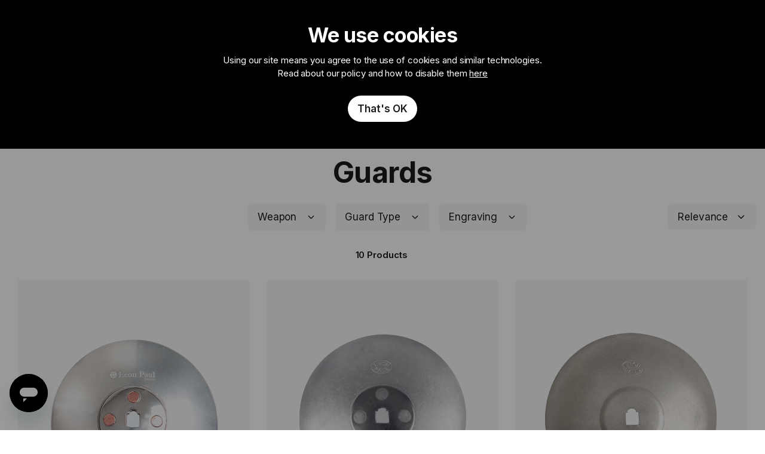

--- FILE ---
content_type: text/html; charset=UTF-8
request_url: https://www.leonpaul.com/fencing-weapons/fencing-weapon-component-parts/guards.html
body_size: 58424
content:
<!doctype html>
<html lang="en">
    <head >
        <script>
    var LOCALE = 'en\u002DGB';
    var BASE_URL = 'https\u003A\u002F\u002Fwww.leonpaul.com\u002F';
    var require = {
        'baseUrl': 'https\u003A\u002F\u002Fwww.leonpaul.com\u002Fstatic\u002Fversion1761809227\u002Ffrontend\u002FDevelo\u002Fleonpaul\u002Fen_GB'
    };</script>        <meta charset="utf-8"/><script type="text/javascript">(window.NREUM||(NREUM={})).init={privacy:{cookies_enabled:true},ajax:{deny_list:["bam.eu01.nr-data.net"]},feature_flags:["soft_nav"],distributed_tracing:{enabled:true}};(window.NREUM||(NREUM={})).loader_config={agentID:"538626521",accountID:"4622545",trustKey:"4622545",xpid:"UAAFU1NXDRAFV1JTDwgEXlM=",licenseKey:"NRJS-8d987dbe0d793faa77b",applicationID:"533189387",browserID:"538626521"};;/*! For license information please see nr-loader-spa-1.302.0.min.js.LICENSE.txt */
(()=>{var e,t,r={384:(e,t,r)=>{"use strict";r.d(t,{NT:()=>a,US:()=>d,Zm:()=>s,bQ:()=>u,dV:()=>c,pV:()=>l});var n=r(6154),i=r(1863),o=r(1910);const a={beacon:"bam.nr-data.net",errorBeacon:"bam.nr-data.net"};function s(){return n.gm.NREUM||(n.gm.NREUM={}),void 0===n.gm.newrelic&&(n.gm.newrelic=n.gm.NREUM),n.gm.NREUM}function c(){let e=s();return e.o||(e.o={ST:n.gm.setTimeout,SI:n.gm.setImmediate||n.gm.setInterval,CT:n.gm.clearTimeout,XHR:n.gm.XMLHttpRequest,REQ:n.gm.Request,EV:n.gm.Event,PR:n.gm.Promise,MO:n.gm.MutationObserver,FETCH:n.gm.fetch,WS:n.gm.WebSocket},(0,o.i)(...Object.values(e.o))),e}function u(e,t){let r=s();r.initializedAgents??={},t.initializedAt={ms:(0,i.t)(),date:new Date},r.initializedAgents[e]=t}function d(e,t){s()[e]=t}function l(){return function(){let e=s();const t=e.info||{};e.info={beacon:a.beacon,errorBeacon:a.errorBeacon,...t}}(),function(){let e=s();const t=e.init||{};e.init={...t}}(),c(),function(){let e=s();const t=e.loader_config||{};e.loader_config={...t}}(),s()}},782:(e,t,r)=>{"use strict";r.d(t,{T:()=>n});const n=r(860).K7.pageViewTiming},860:(e,t,r)=>{"use strict";r.d(t,{$J:()=>d,K7:()=>c,P3:()=>u,XX:()=>i,Yy:()=>s,df:()=>o,qY:()=>n,v4:()=>a});const n="events",i="jserrors",o="browser/blobs",a="rum",s="browser/logs",c={ajax:"ajax",genericEvents:"generic_events",jserrors:i,logging:"logging",metrics:"metrics",pageAction:"page_action",pageViewEvent:"page_view_event",pageViewTiming:"page_view_timing",sessionReplay:"session_replay",sessionTrace:"session_trace",softNav:"soft_navigations",spa:"spa"},u={[c.pageViewEvent]:1,[c.pageViewTiming]:2,[c.metrics]:3,[c.jserrors]:4,[c.spa]:5,[c.ajax]:6,[c.sessionTrace]:7,[c.softNav]:8,[c.sessionReplay]:9,[c.logging]:10,[c.genericEvents]:11},d={[c.pageViewEvent]:a,[c.pageViewTiming]:n,[c.ajax]:n,[c.spa]:n,[c.softNav]:n,[c.metrics]:i,[c.jserrors]:i,[c.sessionTrace]:o,[c.sessionReplay]:o,[c.logging]:s,[c.genericEvents]:"ins"}},944:(e,t,r)=>{"use strict";r.d(t,{R:()=>i});var n=r(3241);function i(e,t){"function"==typeof console.debug&&(console.debug("New Relic Warning: https://github.com/newrelic/newrelic-browser-agent/blob/main/docs/warning-codes.md#".concat(e),t),(0,n.W)({agentIdentifier:null,drained:null,type:"data",name:"warn",feature:"warn",data:{code:e,secondary:t}}))}},993:(e,t,r)=>{"use strict";r.d(t,{A$:()=>o,ET:()=>a,TZ:()=>s,p_:()=>i});var n=r(860);const i={ERROR:"ERROR",WARN:"WARN",INFO:"INFO",DEBUG:"DEBUG",TRACE:"TRACE"},o={OFF:0,ERROR:1,WARN:2,INFO:3,DEBUG:4,TRACE:5},a="log",s=n.K7.logging},1687:(e,t,r)=>{"use strict";r.d(t,{Ak:()=>u,Ze:()=>f,x3:()=>d});var n=r(3241),i=r(7836),o=r(3606),a=r(860),s=r(2646);const c={};function u(e,t){const r={staged:!1,priority:a.P3[t]||0};l(e),c[e].get(t)||c[e].set(t,r)}function d(e,t){e&&c[e]&&(c[e].get(t)&&c[e].delete(t),p(e,t,!1),c[e].size&&h(e))}function l(e){if(!e)throw new Error("agentIdentifier required");c[e]||(c[e]=new Map)}function f(e="",t="feature",r=!1){if(l(e),!e||!c[e].get(t)||r)return p(e,t);c[e].get(t).staged=!0,h(e)}function h(e){const t=Array.from(c[e]);t.every(([e,t])=>t.staged)&&(t.sort((e,t)=>e[1].priority-t[1].priority),t.forEach(([t])=>{c[e].delete(t),p(e,t)}))}function p(e,t,r=!0){const a=e?i.ee.get(e):i.ee,c=o.i.handlers;if(!a.aborted&&a.backlog&&c){if((0,n.W)({agentIdentifier:e,type:"lifecycle",name:"drain",feature:t}),r){const e=a.backlog[t],r=c[t];if(r){for(let t=0;e&&t<e.length;++t)g(e[t],r);Object.entries(r).forEach(([e,t])=>{Object.values(t||{}).forEach(t=>{t[0]?.on&&t[0]?.context()instanceof s.y&&t[0].on(e,t[1])})})}}a.isolatedBacklog||delete c[t],a.backlog[t]=null,a.emit("drain-"+t,[])}}function g(e,t){var r=e[1];Object.values(t[r]||{}).forEach(t=>{var r=e[0];if(t[0]===r){var n=t[1],i=e[3],o=e[2];n.apply(i,o)}})}},1741:(e,t,r)=>{"use strict";r.d(t,{W:()=>o});var n=r(944),i=r(4261);class o{#e(e,...t){if(this[e]!==o.prototype[e])return this[e](...t);(0,n.R)(35,e)}addPageAction(e,t){return this.#e(i.hG,e,t)}register(e){return this.#e(i.eY,e)}recordCustomEvent(e,t){return this.#e(i.fF,e,t)}setPageViewName(e,t){return this.#e(i.Fw,e,t)}setCustomAttribute(e,t,r){return this.#e(i.cD,e,t,r)}noticeError(e,t){return this.#e(i.o5,e,t)}setUserId(e){return this.#e(i.Dl,e)}setApplicationVersion(e){return this.#e(i.nb,e)}setErrorHandler(e){return this.#e(i.bt,e)}addRelease(e,t){return this.#e(i.k6,e,t)}log(e,t){return this.#e(i.$9,e,t)}start(){return this.#e(i.d3)}finished(e){return this.#e(i.BL,e)}recordReplay(){return this.#e(i.CH)}pauseReplay(){return this.#e(i.Tb)}addToTrace(e){return this.#e(i.U2,e)}setCurrentRouteName(e){return this.#e(i.PA,e)}interaction(e){return this.#e(i.dT,e)}wrapLogger(e,t,r){return this.#e(i.Wb,e,t,r)}measure(e,t){return this.#e(i.V1,e,t)}}},1863:(e,t,r)=>{"use strict";function n(){return Math.floor(performance.now())}r.d(t,{t:()=>n})},1910:(e,t,r)=>{"use strict";r.d(t,{i:()=>o});var n=r(944);const i=new Map;function o(...e){return e.every(e=>{if(i.has(e))return i.get(e);const t="function"==typeof e&&e.toString().includes("[native code]");return t||(0,n.R)(64,e?.name||e?.toString()),i.set(e,t),t})}},2555:(e,t,r)=>{"use strict";r.d(t,{D:()=>s,f:()=>a});var n=r(384),i=r(8122);const o={beacon:n.NT.beacon,errorBeacon:n.NT.errorBeacon,licenseKey:void 0,applicationID:void 0,sa:void 0,queueTime:void 0,applicationTime:void 0,ttGuid:void 0,user:void 0,account:void 0,product:void 0,extra:void 0,jsAttributes:{},userAttributes:void 0,atts:void 0,transactionName:void 0,tNamePlain:void 0};function a(e){try{return!!e.licenseKey&&!!e.errorBeacon&&!!e.applicationID}catch(e){return!1}}const s=e=>(0,i.a)(e,o)},2614:(e,t,r)=>{"use strict";r.d(t,{BB:()=>a,H3:()=>n,g:()=>u,iL:()=>c,tS:()=>s,uh:()=>i,wk:()=>o});const n="NRBA",i="SESSION",o=144e5,a=18e5,s={STARTED:"session-started",PAUSE:"session-pause",RESET:"session-reset",RESUME:"session-resume",UPDATE:"session-update"},c={SAME_TAB:"same-tab",CROSS_TAB:"cross-tab"},u={OFF:0,FULL:1,ERROR:2}},2646:(e,t,r)=>{"use strict";r.d(t,{y:()=>n});class n{constructor(e){this.contextId=e}}},2843:(e,t,r)=>{"use strict";r.d(t,{u:()=>i});var n=r(3878);function i(e,t=!1,r,i){(0,n.DD)("visibilitychange",function(){if(t)return void("hidden"===document.visibilityState&&e());e(document.visibilityState)},r,i)}},3241:(e,t,r)=>{"use strict";r.d(t,{W:()=>o});var n=r(6154);const i="newrelic";function o(e={}){try{n.gm.dispatchEvent(new CustomEvent(i,{detail:e}))}catch(e){}}},3304:(e,t,r)=>{"use strict";r.d(t,{A:()=>o});var n=r(7836);const i=()=>{const e=new WeakSet;return(t,r)=>{if("object"==typeof r&&null!==r){if(e.has(r))return;e.add(r)}return r}};function o(e){try{return JSON.stringify(e,i())??""}catch(e){try{n.ee.emit("internal-error",[e])}catch(e){}return""}}},3333:(e,t,r)=>{"use strict";r.d(t,{$v:()=>d,TZ:()=>n,Xh:()=>c,Zp:()=>i,kd:()=>u,mq:()=>s,nf:()=>a,qN:()=>o});const n=r(860).K7.genericEvents,i=["auxclick","click","copy","keydown","paste","scrollend"],o=["focus","blur"],a=4,s=1e3,c=2e3,u=["PageAction","UserAction","BrowserPerformance"],d={RESOURCES:"experimental.resources",REGISTER:"register"}},3434:(e,t,r)=>{"use strict";r.d(t,{Jt:()=>o,YM:()=>u});var n=r(7836),i=r(5607);const o="nr@original:".concat(i.W),a=50;var s=Object.prototype.hasOwnProperty,c=!1;function u(e,t){return e||(e=n.ee),r.inPlace=function(e,t,n,i,o){n||(n="");const a="-"===n.charAt(0);for(let s=0;s<t.length;s++){const c=t[s],u=e[c];l(u)||(e[c]=r(u,a?c+n:n,i,c,o))}},r.flag=o,r;function r(t,r,n,c,u){return l(t)?t:(r||(r=""),nrWrapper[o]=t,function(e,t,r){if(Object.defineProperty&&Object.keys)try{return Object.keys(e).forEach(function(r){Object.defineProperty(t,r,{get:function(){return e[r]},set:function(t){return e[r]=t,t}})}),t}catch(e){d([e],r)}for(var n in e)s.call(e,n)&&(t[n]=e[n])}(t,nrWrapper,e),nrWrapper);function nrWrapper(){var o,s,l,f;let h;try{s=this,o=[...arguments],l="function"==typeof n?n(o,s):n||{}}catch(t){d([t,"",[o,s,c],l],e)}i(r+"start",[o,s,c],l,u);const p=performance.now();let g;try{return f=t.apply(s,o),g=performance.now(),f}catch(e){throw g=performance.now(),i(r+"err",[o,s,e],l,u),h=e,h}finally{const e=g-p,t={start:p,end:g,duration:e,isLongTask:e>=a,methodName:c,thrownError:h};t.isLongTask&&i("long-task",[t,s],l,u),i(r+"end",[o,s,f],l,u)}}}function i(r,n,i,o){if(!c||t){var a=c;c=!0;try{e.emit(r,n,i,t,o)}catch(t){d([t,r,n,i],e)}c=a}}}function d(e,t){t||(t=n.ee);try{t.emit("internal-error",e)}catch(e){}}function l(e){return!(e&&"function"==typeof e&&e.apply&&!e[o])}},3606:(e,t,r)=>{"use strict";r.d(t,{i:()=>o});var n=r(9908);o.on=a;var i=o.handlers={};function o(e,t,r,o){a(o||n.d,i,e,t,r)}function a(e,t,r,i,o){o||(o="feature"),e||(e=n.d);var a=t[o]=t[o]||{};(a[r]=a[r]||[]).push([e,i])}},3738:(e,t,r)=>{"use strict";r.d(t,{He:()=>i,Kp:()=>s,Lc:()=>u,Rz:()=>d,TZ:()=>n,bD:()=>o,d3:()=>a,jx:()=>l,sl:()=>f,uP:()=>c});const n=r(860).K7.sessionTrace,i="bstResource",o="resource",a="-start",s="-end",c="fn"+a,u="fn"+s,d="pushState",l=1e3,f=3e4},3785:(e,t,r)=>{"use strict";r.d(t,{R:()=>c,b:()=>u});var n=r(9908),i=r(1863),o=r(860),a=r(8154),s=r(993);function c(e,t,r={},c=s.p_.INFO,u,d=(0,i.t)()){(0,n.p)(a.xV,["API/logging/".concat(c.toLowerCase(),"/called")],void 0,o.K7.metrics,e),(0,n.p)(s.ET,[d,t,r,c,u],void 0,o.K7.logging,e)}function u(e){return"string"==typeof e&&Object.values(s.p_).some(t=>t===e.toUpperCase().trim())}},3878:(e,t,r)=>{"use strict";function n(e,t){return{capture:e,passive:!1,signal:t}}function i(e,t,r=!1,i){window.addEventListener(e,t,n(r,i))}function o(e,t,r=!1,i){document.addEventListener(e,t,n(r,i))}r.d(t,{DD:()=>o,jT:()=>n,sp:()=>i})},3962:(e,t,r)=>{"use strict";r.d(t,{AM:()=>a,O2:()=>l,OV:()=>o,Qu:()=>f,TZ:()=>c,ih:()=>h,pP:()=>s,t1:()=>d,tC:()=>i,wD:()=>u});var n=r(860);const i=["click","keydown","submit"],o="popstate",a="api",s="initialPageLoad",c=n.K7.softNav,u=5e3,d=500,l={INITIAL_PAGE_LOAD:"",ROUTE_CHANGE:1,UNSPECIFIED:2},f={INTERACTION:1,AJAX:2,CUSTOM_END:3,CUSTOM_TRACER:4},h={IP:"in progress",PF:"pending finish",FIN:"finished",CAN:"cancelled"}},4234:(e,t,r)=>{"use strict";r.d(t,{W:()=>o});var n=r(7836),i=r(1687);class o{constructor(e,t){this.agentIdentifier=e,this.ee=n.ee.get(e),this.featureName=t,this.blocked=!1}deregisterDrain(){(0,i.x3)(this.agentIdentifier,this.featureName)}}},4261:(e,t,r)=>{"use strict";r.d(t,{$9:()=>d,BL:()=>c,CH:()=>p,Dl:()=>R,Fw:()=>w,PA:()=>v,Pl:()=>n,Tb:()=>f,U2:()=>a,V1:()=>E,Wb:()=>T,bt:()=>y,cD:()=>b,d3:()=>x,dT:()=>u,eY:()=>g,fF:()=>h,hG:()=>o,hw:()=>i,k6:()=>s,nb:()=>m,o5:()=>l});const n="api-",i=n+"ixn-",o="addPageAction",a="addToTrace",s="addRelease",c="finished",u="interaction",d="log",l="noticeError",f="pauseReplay",h="recordCustomEvent",p="recordReplay",g="register",m="setApplicationVersion",v="setCurrentRouteName",b="setCustomAttribute",y="setErrorHandler",w="setPageViewName",R="setUserId",x="start",T="wrapLogger",E="measure"},4387:(e,t,r)=>{"use strict";function n(e={}){return!(!e.id||!e.name)}function i(e,t){if(2!==t?.harvestEndpointVersion)return{};const r=t.agentRef.runtime.appMetadata.agents[0].entityGuid;return n(e)?{"mfe.id":e.id,"mfe.name":e.name,eventSource:"MicroFrontendBrowserAgent","parent.id":r}:{"entity.guid":r,appId:t.agentRef.info.applicationID}}r.d(t,{U:()=>i,c:()=>n})},5205:(e,t,r)=>{"use strict";r.d(t,{j:()=>_});var n=r(384),i=r(1741);var o=r(2555),a=r(3333);const s=e=>{if(!e||"string"!=typeof e)return!1;try{document.createDocumentFragment().querySelector(e)}catch{return!1}return!0};var c=r(2614),u=r(944),d=r(8122);const l="[data-nr-mask]",f=e=>(0,d.a)(e,(()=>{const e={feature_flags:[],experimental:{allow_registered_children:!1,resources:!1},mask_selector:"*",block_selector:"[data-nr-block]",mask_input_options:{color:!1,date:!1,"datetime-local":!1,email:!1,month:!1,number:!1,range:!1,search:!1,tel:!1,text:!1,time:!1,url:!1,week:!1,textarea:!1,select:!1,password:!0}};return{ajax:{deny_list:void 0,block_internal:!0,enabled:!0,autoStart:!0},api:{get allow_registered_children(){return e.feature_flags.includes(a.$v.REGISTER)||e.experimental.allow_registered_children},set allow_registered_children(t){e.experimental.allow_registered_children=t},duplicate_registered_data:!1},distributed_tracing:{enabled:void 0,exclude_newrelic_header:void 0,cors_use_newrelic_header:void 0,cors_use_tracecontext_headers:void 0,allowed_origins:void 0},get feature_flags(){return e.feature_flags},set feature_flags(t){e.feature_flags=t},generic_events:{enabled:!0,autoStart:!0},harvest:{interval:30},jserrors:{enabled:!0,autoStart:!0},logging:{enabled:!0,autoStart:!0},metrics:{enabled:!0,autoStart:!0},obfuscate:void 0,page_action:{enabled:!0},page_view_event:{enabled:!0,autoStart:!0},page_view_timing:{enabled:!0,autoStart:!0},performance:{capture_marks:!1,capture_measures:!1,capture_detail:!0,resources:{get enabled(){return e.feature_flags.includes(a.$v.RESOURCES)||e.experimental.resources},set enabled(t){e.experimental.resources=t},asset_types:[],first_party_domains:[],ignore_newrelic:!0}},privacy:{cookies_enabled:!0},proxy:{assets:void 0,beacon:void 0},session:{expiresMs:c.wk,inactiveMs:c.BB},session_replay:{autoStart:!0,enabled:!1,preload:!1,sampling_rate:10,error_sampling_rate:100,collect_fonts:!1,inline_images:!1,fix_stylesheets:!0,mask_all_inputs:!0,get mask_text_selector(){return e.mask_selector},set mask_text_selector(t){s(t)?e.mask_selector="".concat(t,",").concat(l):""===t||null===t?e.mask_selector=l:(0,u.R)(5,t)},get block_class(){return"nr-block"},get ignore_class(){return"nr-ignore"},get mask_text_class(){return"nr-mask"},get block_selector(){return e.block_selector},set block_selector(t){s(t)?e.block_selector+=",".concat(t):""!==t&&(0,u.R)(6,t)},get mask_input_options(){return e.mask_input_options},set mask_input_options(t){t&&"object"==typeof t?e.mask_input_options={...t,password:!0}:(0,u.R)(7,t)}},session_trace:{enabled:!0,autoStart:!0},soft_navigations:{enabled:!0,autoStart:!0},spa:{enabled:!0,autoStart:!0},ssl:void 0,user_actions:{enabled:!0,elementAttributes:["id","className","tagName","type"]}}})());var h=r(6154),p=r(9324);let g=0;const m={buildEnv:p.F3,distMethod:p.Xs,version:p.xv,originTime:h.WN},v={appMetadata:{},customTransaction:void 0,denyList:void 0,disabled:!1,harvester:void 0,isolatedBacklog:!1,isRecording:!1,loaderType:void 0,maxBytes:3e4,obfuscator:void 0,onerror:void 0,ptid:void 0,releaseIds:{},session:void 0,timeKeeper:void 0,registeredEntities:[],jsAttributesMetadata:{bytes:0},get harvestCount(){return++g}},b=e=>{const t=(0,d.a)(e,v),r=Object.keys(m).reduce((e,t)=>(e[t]={value:m[t],writable:!1,configurable:!0,enumerable:!0},e),{});return Object.defineProperties(t,r)};var y=r(5701);const w=e=>{const t=e.startsWith("http");e+="/",r.p=t?e:"https://"+e};var R=r(7836),x=r(3241);const T={accountID:void 0,trustKey:void 0,agentID:void 0,licenseKey:void 0,applicationID:void 0,xpid:void 0},E=e=>(0,d.a)(e,T),A=new Set;function _(e,t={},r,a){let{init:s,info:c,loader_config:u,runtime:d={},exposed:l=!0}=t;if(!c){const e=(0,n.pV)();s=e.init,c=e.info,u=e.loader_config}e.init=f(s||{}),e.loader_config=E(u||{}),c.jsAttributes??={},h.bv&&(c.jsAttributes.isWorker=!0),e.info=(0,o.D)(c);const p=e.init,g=[c.beacon,c.errorBeacon];A.has(e.agentIdentifier)||(p.proxy.assets&&(w(p.proxy.assets),g.push(p.proxy.assets)),p.proxy.beacon&&g.push(p.proxy.beacon),e.beacons=[...g],function(e){const t=(0,n.pV)();Object.getOwnPropertyNames(i.W.prototype).forEach(r=>{const n=i.W.prototype[r];if("function"!=typeof n||"constructor"===n)return;let o=t[r];e[r]&&!1!==e.exposed&&"micro-agent"!==e.runtime?.loaderType&&(t[r]=(...t)=>{const n=e[r](...t);return o?o(...t):n})})}(e),(0,n.US)("activatedFeatures",y.B),e.runSoftNavOverSpa&&=!0===p.soft_navigations.enabled&&p.feature_flags.includes("soft_nav")),d.denyList=[...p.ajax.deny_list||[],...p.ajax.block_internal?g:[]],d.ptid=e.agentIdentifier,d.loaderType=r,e.runtime=b(d),A.has(e.agentIdentifier)||(e.ee=R.ee.get(e.agentIdentifier),e.exposed=l,(0,x.W)({agentIdentifier:e.agentIdentifier,drained:!!y.B?.[e.agentIdentifier],type:"lifecycle",name:"initialize",feature:void 0,data:e.config})),A.add(e.agentIdentifier)}},5270:(e,t,r)=>{"use strict";r.d(t,{Aw:()=>a,SR:()=>o,rF:()=>s});var n=r(384),i=r(7767);function o(e){return!!(0,n.dV)().o.MO&&(0,i.V)(e)&&!0===e?.session_trace.enabled}function a(e){return!0===e?.session_replay.preload&&o(e)}function s(e,t){try{if("string"==typeof t?.type){if("password"===t.type.toLowerCase())return"*".repeat(e?.length||0);if(void 0!==t?.dataset?.nrUnmask||t?.classList?.contains("nr-unmask"))return e}}catch(e){}return"string"==typeof e?e.replace(/[\S]/g,"*"):"*".repeat(e?.length||0)}},5289:(e,t,r)=>{"use strict";r.d(t,{GG:()=>o,Qr:()=>s,sB:()=>a});var n=r(3878);function i(){return"undefined"==typeof document||"complete"===document.readyState}function o(e,t){if(i())return e();(0,n.sp)("load",e,t)}function a(e){if(i())return e();(0,n.DD)("DOMContentLoaded",e)}function s(e){if(i())return e();(0,n.sp)("popstate",e)}},5607:(e,t,r)=>{"use strict";r.d(t,{W:()=>n});const n=(0,r(9566).bz)()},5701:(e,t,r)=>{"use strict";r.d(t,{B:()=>o,t:()=>a});var n=r(3241);const i=new Set,o={};function a(e,t){const r=t.agentIdentifier;o[r]??={},e&&"object"==typeof e&&(i.has(r)||(t.ee.emit("rumresp",[e]),o[r]=e,i.add(r),(0,n.W)({agentIdentifier:r,loaded:!0,drained:!0,type:"lifecycle",name:"load",feature:void 0,data:e})))}},6154:(e,t,r)=>{"use strict";r.d(t,{A4:()=>s,OF:()=>d,RI:()=>i,WN:()=>h,bv:()=>o,gm:()=>a,lR:()=>f,m:()=>u,mw:()=>c,sb:()=>l});var n=r(1863);const i="undefined"!=typeof window&&!!window.document,o="undefined"!=typeof WorkerGlobalScope&&("undefined"!=typeof self&&self instanceof WorkerGlobalScope&&self.navigator instanceof WorkerNavigator||"undefined"!=typeof globalThis&&globalThis instanceof WorkerGlobalScope&&globalThis.navigator instanceof WorkerNavigator),a=i?window:"undefined"!=typeof WorkerGlobalScope&&("undefined"!=typeof self&&self instanceof WorkerGlobalScope&&self||"undefined"!=typeof globalThis&&globalThis instanceof WorkerGlobalScope&&globalThis),s="complete"===a?.document?.readyState,c=Boolean("hidden"===a?.document?.visibilityState),u=""+a?.location,d=/iPad|iPhone|iPod/.test(a.navigator?.userAgent),l=d&&"undefined"==typeof SharedWorker,f=(()=>{const e=a.navigator?.userAgent?.match(/Firefox[/\s](\d+\.\d+)/);return Array.isArray(e)&&e.length>=2?+e[1]:0})(),h=Date.now()-(0,n.t)()},6344:(e,t,r)=>{"use strict";r.d(t,{BB:()=>d,G4:()=>o,Qb:()=>l,TZ:()=>i,Ug:()=>a,_s:()=>s,bc:()=>u,yP:()=>c});var n=r(2614);const i=r(860).K7.sessionReplay,o={RECORD:"recordReplay",PAUSE:"pauseReplay",ERROR_DURING_REPLAY:"errorDuringReplay"},a=.12,s={DomContentLoaded:0,Load:1,FullSnapshot:2,IncrementalSnapshot:3,Meta:4,Custom:5},c={[n.g.ERROR]:15e3,[n.g.FULL]:3e5,[n.g.OFF]:0},u={RESET:{message:"Session was reset",sm:"Reset"},IMPORT:{message:"Recorder failed to import",sm:"Import"},TOO_MANY:{message:"429: Too Many Requests",sm:"Too-Many"},TOO_BIG:{message:"Payload was too large",sm:"Too-Big"},CROSS_TAB:{message:"Session Entity was set to OFF on another tab",sm:"Cross-Tab"},ENTITLEMENTS:{message:"Session Replay is not allowed and will not be started",sm:"Entitlement"}},d=5e3,l={API:"api",RESUME:"resume",SWITCH_TO_FULL:"switchToFull",INITIALIZE:"initialize",PRELOAD:"preload"}},6389:(e,t,r)=>{"use strict";function n(e,t=500,r={}){const n=r?.leading||!1;let i;return(...r)=>{n&&void 0===i&&(e.apply(this,r),i=setTimeout(()=>{i=clearTimeout(i)},t)),n||(clearTimeout(i),i=setTimeout(()=>{e.apply(this,r)},t))}}function i(e){let t=!1;return(...r)=>{t||(t=!0,e.apply(this,r))}}r.d(t,{J:()=>i,s:()=>n})},6630:(e,t,r)=>{"use strict";r.d(t,{T:()=>n});const n=r(860).K7.pageViewEvent},6774:(e,t,r)=>{"use strict";r.d(t,{T:()=>n});const n=r(860).K7.jserrors},7295:(e,t,r)=>{"use strict";r.d(t,{Xv:()=>a,gX:()=>i,iW:()=>o});var n=[];function i(e){if(!e||o(e))return!1;if(0===n.length)return!0;for(var t=0;t<n.length;t++){var r=n[t];if("*"===r.hostname)return!1;if(s(r.hostname,e.hostname)&&c(r.pathname,e.pathname))return!1}return!0}function o(e){return void 0===e.hostname}function a(e){if(n=[],e&&e.length)for(var t=0;t<e.length;t++){let r=e[t];if(!r)continue;0===r.indexOf("http://")?r=r.substring(7):0===r.indexOf("https://")&&(r=r.substring(8));const i=r.indexOf("/");let o,a;i>0?(o=r.substring(0,i),a=r.substring(i)):(o=r,a="");let[s]=o.split(":");n.push({hostname:s,pathname:a})}}function s(e,t){return!(e.length>t.length)&&t.indexOf(e)===t.length-e.length}function c(e,t){return 0===e.indexOf("/")&&(e=e.substring(1)),0===t.indexOf("/")&&(t=t.substring(1)),""===e||e===t}},7378:(e,t,r)=>{"use strict";r.d(t,{$p:()=>x,BR:()=>b,Kp:()=>R,L3:()=>y,Lc:()=>c,NC:()=>o,SG:()=>d,TZ:()=>i,U6:()=>p,UT:()=>m,d3:()=>w,dT:()=>f,e5:()=>E,gx:()=>v,l9:()=>l,oW:()=>h,op:()=>g,rw:()=>u,tH:()=>A,uP:()=>s,wW:()=>T,xq:()=>a});var n=r(384);const i=r(860).K7.spa,o=["click","submit","keypress","keydown","keyup","change"],a=999,s="fn-start",c="fn-end",u="cb-start",d="api-ixn-",l="remaining",f="interaction",h="spaNode",p="jsonpNode",g="fetch-start",m="fetch-done",v="fetch-body-",b="jsonp-end",y=(0,n.dV)().o.ST,w="-start",R="-end",x="-body",T="cb"+R,E="jsTime",A="fetch"},7485:(e,t,r)=>{"use strict";r.d(t,{D:()=>i});var n=r(6154);function i(e){if(0===(e||"").indexOf("data:"))return{protocol:"data"};try{const t=new URL(e,location.href),r={port:t.port,hostname:t.hostname,pathname:t.pathname,search:t.search,protocol:t.protocol.slice(0,t.protocol.indexOf(":")),sameOrigin:t.protocol===n.gm?.location?.protocol&&t.host===n.gm?.location?.host};return r.port&&""!==r.port||("http:"===t.protocol&&(r.port="80"),"https:"===t.protocol&&(r.port="443")),r.pathname&&""!==r.pathname?r.pathname.startsWith("/")||(r.pathname="/".concat(r.pathname)):r.pathname="/",r}catch(e){return{}}}},7699:(e,t,r)=>{"use strict";r.d(t,{It:()=>o,KC:()=>s,No:()=>i,qh:()=>a});var n=r(860);const i=16e3,o=1e6,a="SESSION_ERROR",s={[n.K7.logging]:!0,[n.K7.genericEvents]:!1,[n.K7.jserrors]:!1,[n.K7.ajax]:!1}},7767:(e,t,r)=>{"use strict";r.d(t,{V:()=>i});var n=r(6154);const i=e=>n.RI&&!0===e?.privacy.cookies_enabled},7836:(e,t,r)=>{"use strict";r.d(t,{P:()=>s,ee:()=>c});var n=r(384),i=r(8990),o=r(2646),a=r(5607);const s="nr@context:".concat(a.W),c=function e(t,r){var n={},a={},d={},l=!1;try{l=16===r.length&&u.initializedAgents?.[r]?.runtime.isolatedBacklog}catch(e){}var f={on:p,addEventListener:p,removeEventListener:function(e,t){var r=n[e];if(!r)return;for(var i=0;i<r.length;i++)r[i]===t&&r.splice(i,1)},emit:function(e,r,n,i,o){!1!==o&&(o=!0);if(c.aborted&&!i)return;t&&o&&t.emit(e,r,n);var s=h(n);g(e).forEach(e=>{e.apply(s,r)});var u=v()[a[e]];u&&u.push([f,e,r,s]);return s},get:m,listeners:g,context:h,buffer:function(e,t){const r=v();if(t=t||"feature",f.aborted)return;Object.entries(e||{}).forEach(([e,n])=>{a[n]=t,t in r||(r[t]=[])})},abort:function(){f._aborted=!0,Object.keys(f.backlog).forEach(e=>{delete f.backlog[e]})},isBuffering:function(e){return!!v()[a[e]]},debugId:r,backlog:l?{}:t&&"object"==typeof t.backlog?t.backlog:{},isolatedBacklog:l};return Object.defineProperty(f,"aborted",{get:()=>{let e=f._aborted||!1;return e||(t&&(e=t.aborted),e)}}),f;function h(e){return e&&e instanceof o.y?e:e?(0,i.I)(e,s,()=>new o.y(s)):new o.y(s)}function p(e,t){n[e]=g(e).concat(t)}function g(e){return n[e]||[]}function m(t){return d[t]=d[t]||e(f,t)}function v(){return f.backlog}}(void 0,"globalEE"),u=(0,n.Zm)();u.ee||(u.ee=c)},8122:(e,t,r)=>{"use strict";r.d(t,{a:()=>i});var n=r(944);function i(e,t){try{if(!e||"object"!=typeof e)return(0,n.R)(3);if(!t||"object"!=typeof t)return(0,n.R)(4);const r=Object.create(Object.getPrototypeOf(t),Object.getOwnPropertyDescriptors(t)),o=0===Object.keys(r).length?e:r;for(let a in o)if(void 0!==e[a])try{if(null===e[a]){r[a]=null;continue}Array.isArray(e[a])&&Array.isArray(t[a])?r[a]=Array.from(new Set([...e[a],...t[a]])):"object"==typeof e[a]&&"object"==typeof t[a]?r[a]=i(e[a],t[a]):r[a]=e[a]}catch(e){r[a]||(0,n.R)(1,e)}return r}catch(e){(0,n.R)(2,e)}}},8139:(e,t,r)=>{"use strict";r.d(t,{u:()=>f});var n=r(7836),i=r(3434),o=r(8990),a=r(6154);const s={},c=a.gm.XMLHttpRequest,u="addEventListener",d="removeEventListener",l="nr@wrapped:".concat(n.P);function f(e){var t=function(e){return(e||n.ee).get("events")}(e);if(s[t.debugId]++)return t;s[t.debugId]=1;var r=(0,i.YM)(t,!0);function f(e){r.inPlace(e,[u,d],"-",p)}function p(e,t){return e[1]}return"getPrototypeOf"in Object&&(a.RI&&h(document,f),c&&h(c.prototype,f),h(a.gm,f)),t.on(u+"-start",function(e,t){var n=e[1];if(null!==n&&("function"==typeof n||"object"==typeof n)&&"newrelic"!==e[0]){var i=(0,o.I)(n,l,function(){var e={object:function(){if("function"!=typeof n.handleEvent)return;return n.handleEvent.apply(n,arguments)},function:n}[typeof n];return e?r(e,"fn-",null,e.name||"anonymous"):n});this.wrapped=e[1]=i}}),t.on(d+"-start",function(e){e[1]=this.wrapped||e[1]}),t}function h(e,t,...r){let n=e;for(;"object"==typeof n&&!Object.prototype.hasOwnProperty.call(n,u);)n=Object.getPrototypeOf(n);n&&t(n,...r)}},8154:(e,t,r)=>{"use strict";r.d(t,{z_:()=>o,XG:()=>s,TZ:()=>n,rs:()=>i,xV:()=>a});r(6154),r(9566),r(384);const n=r(860).K7.metrics,i="sm",o="cm",a="storeSupportabilityMetrics",s="storeEventMetrics"},8374:(e,t,r)=>{r.nc=(()=>{try{return document?.currentScript?.nonce}catch(e){}return""})()},8990:(e,t,r)=>{"use strict";r.d(t,{I:()=>i});var n=Object.prototype.hasOwnProperty;function i(e,t,r){if(n.call(e,t))return e[t];var i=r();if(Object.defineProperty&&Object.keys)try{return Object.defineProperty(e,t,{value:i,writable:!0,enumerable:!1}),i}catch(e){}return e[t]=i,i}},9300:(e,t,r)=>{"use strict";r.d(t,{T:()=>n});const n=r(860).K7.ajax},9324:(e,t,r)=>{"use strict";r.d(t,{AJ:()=>a,F3:()=>i,Xs:()=>o,Yq:()=>s,xv:()=>n});const n="1.302.0",i="PROD",o="CDN",a="@newrelic/rrweb",s="1.0.1"},9566:(e,t,r)=>{"use strict";r.d(t,{LA:()=>s,ZF:()=>c,bz:()=>a,el:()=>u});var n=r(6154);const i="xxxxxxxx-xxxx-4xxx-yxxx-xxxxxxxxxxxx";function o(e,t){return e?15&e[t]:16*Math.random()|0}function a(){const e=n.gm?.crypto||n.gm?.msCrypto;let t,r=0;return e&&e.getRandomValues&&(t=e.getRandomValues(new Uint8Array(30))),i.split("").map(e=>"x"===e?o(t,r++).toString(16):"y"===e?(3&o()|8).toString(16):e).join("")}function s(e){const t=n.gm?.crypto||n.gm?.msCrypto;let r,i=0;t&&t.getRandomValues&&(r=t.getRandomValues(new Uint8Array(e)));const a=[];for(var s=0;s<e;s++)a.push(o(r,i++).toString(16));return a.join("")}function c(){return s(16)}function u(){return s(32)}},9908:(e,t,r)=>{"use strict";r.d(t,{d:()=>n,p:()=>i});var n=r(7836).ee.get("handle");function i(e,t,r,i,o){o?(o.buffer([e],i),o.emit(e,t,r)):(n.buffer([e],i),n.emit(e,t,r))}}},n={};function i(e){var t=n[e];if(void 0!==t)return t.exports;var o=n[e]={exports:{}};return r[e](o,o.exports,i),o.exports}i.m=r,i.d=(e,t)=>{for(var r in t)i.o(t,r)&&!i.o(e,r)&&Object.defineProperty(e,r,{enumerable:!0,get:t[r]})},i.f={},i.e=e=>Promise.all(Object.keys(i.f).reduce((t,r)=>(i.f[r](e,t),t),[])),i.u=e=>({212:"nr-spa-compressor",249:"nr-spa-recorder",478:"nr-spa"}[e]+"-1.302.0.min.js"),i.o=(e,t)=>Object.prototype.hasOwnProperty.call(e,t),e={},t="NRBA-1.302.0.PROD:",i.l=(r,n,o,a)=>{if(e[r])e[r].push(n);else{var s,c;if(void 0!==o)for(var u=document.getElementsByTagName("script"),d=0;d<u.length;d++){var l=u[d];if(l.getAttribute("src")==r||l.getAttribute("data-webpack")==t+o){s=l;break}}if(!s){c=!0;var f={478:"sha512-et4eqFkcD6+Z71h33KYPiiAOMr5fyZ1HImNOrGswghuDrKIj7niWOwg3RWg+8TpTcZ0yzzll8oYNDiAX1WXraw==",249:"sha512-m/7InETzWcM0kCLJfqT/2vmV1Zs98JekxGeUcmQe9kauyn31VeP+2xJH+qt156WKCOLL7p503ATnehElqw1gnQ==",212:"sha512-Ed30EgOV4akpDvOaqpf/6nP9OreWlwun3X9xxl+erWeEjX64VUNxzVFPixvdU+WbzLtJS9S8j8phFbfXxEyvJg=="};(s=document.createElement("script")).charset="utf-8",i.nc&&s.setAttribute("nonce",i.nc),s.setAttribute("data-webpack",t+o),s.src=r,0!==s.src.indexOf(window.location.origin+"/")&&(s.crossOrigin="anonymous"),f[a]&&(s.integrity=f[a])}e[r]=[n];var h=(t,n)=>{s.onerror=s.onload=null,clearTimeout(p);var i=e[r];if(delete e[r],s.parentNode&&s.parentNode.removeChild(s),i&&i.forEach(e=>e(n)),t)return t(n)},p=setTimeout(h.bind(null,void 0,{type:"timeout",target:s}),12e4);s.onerror=h.bind(null,s.onerror),s.onload=h.bind(null,s.onload),c&&document.head.appendChild(s)}},i.r=e=>{"undefined"!=typeof Symbol&&Symbol.toStringTag&&Object.defineProperty(e,Symbol.toStringTag,{value:"Module"}),Object.defineProperty(e,"__esModule",{value:!0})},i.p="https://js-agent.newrelic.com/",(()=>{var e={38:0,788:0};i.f.j=(t,r)=>{var n=i.o(e,t)?e[t]:void 0;if(0!==n)if(n)r.push(n[2]);else{var o=new Promise((r,i)=>n=e[t]=[r,i]);r.push(n[2]=o);var a=i.p+i.u(t),s=new Error;i.l(a,r=>{if(i.o(e,t)&&(0!==(n=e[t])&&(e[t]=void 0),n)){var o=r&&("load"===r.type?"missing":r.type),a=r&&r.target&&r.target.src;s.message="Loading chunk "+t+" failed.\n("+o+": "+a+")",s.name="ChunkLoadError",s.type=o,s.request=a,n[1](s)}},"chunk-"+t,t)}};var t=(t,r)=>{var n,o,[a,s,c]=r,u=0;if(a.some(t=>0!==e[t])){for(n in s)i.o(s,n)&&(i.m[n]=s[n]);if(c)c(i)}for(t&&t(r);u<a.length;u++)o=a[u],i.o(e,o)&&e[o]&&e[o][0](),e[o]=0},r=self["webpackChunk:NRBA-1.302.0.PROD"]=self["webpackChunk:NRBA-1.302.0.PROD"]||[];r.forEach(t.bind(null,0)),r.push=t.bind(null,r.push.bind(r))})(),(()=>{"use strict";i(8374);var e=i(9566),t=i(1741);class r extends t.W{agentIdentifier=(0,e.LA)(16)}var n=i(860);const o=Object.values(n.K7);var a=i(5205);var s=i(9908),c=i(1863),u=i(4261),d=i(3241),l=i(944),f=i(5701),h=i(8154);function p(e,t,i,o){const a=o||i;!a||a[e]&&a[e]!==r.prototype[e]||(a[e]=function(){(0,s.p)(h.xV,["API/"+e+"/called"],void 0,n.K7.metrics,i.ee),(0,d.W)({agentIdentifier:i.agentIdentifier,drained:!!f.B?.[i.agentIdentifier],type:"data",name:"api",feature:u.Pl+e,data:{}});try{return t.apply(this,arguments)}catch(e){(0,l.R)(23,e)}})}function g(e,t,r,n,i){const o=e.info;null===r?delete o.jsAttributes[t]:o.jsAttributes[t]=r,(i||null===r)&&(0,s.p)(u.Pl+n,[(0,c.t)(),t,r],void 0,"session",e.ee)}var m=i(1687),v=i(4234),b=i(5289),y=i(6154),w=i(5270),R=i(7767),x=i(6389),T=i(7699);class E extends v.W{constructor(e,t){super(e.agentIdentifier,t),this.agentRef=e,this.abortHandler=void 0,this.featAggregate=void 0,this.onAggregateImported=void 0,this.deferred=Promise.resolve(),!1===e.init[this.featureName].autoStart?this.deferred=new Promise((t,r)=>{this.ee.on("manual-start-all",(0,x.J)(()=>{(0,m.Ak)(e.agentIdentifier,this.featureName),t()}))}):(0,m.Ak)(e.agentIdentifier,t)}importAggregator(e,t,r={}){if(this.featAggregate)return;let n;this.onAggregateImported=new Promise(e=>{n=e});const o=async()=>{let o;await this.deferred;try{if((0,R.V)(e.init)){const{setupAgentSession:t}=await i.e(478).then(i.bind(i,8766));o=t(e)}}catch(e){(0,l.R)(20,e),this.ee.emit("internal-error",[e]),(0,s.p)(T.qh,[e],void 0,this.featureName,this.ee)}try{if(!this.#t(this.featureName,o,e.init))return(0,m.Ze)(this.agentIdentifier,this.featureName),void n(!1);const{Aggregate:i}=await t();this.featAggregate=new i(e,r),e.runtime.harvester.initializedAggregates.push(this.featAggregate),n(!0)}catch(e){(0,l.R)(34,e),this.abortHandler?.(),(0,m.Ze)(this.agentIdentifier,this.featureName,!0),n(!1),this.ee&&this.ee.abort()}};y.RI?(0,b.GG)(()=>o(),!0):o()}#t(e,t,r){if(this.blocked)return!1;switch(e){case n.K7.sessionReplay:return(0,w.SR)(r)&&!!t;case n.K7.sessionTrace:return!!t;default:return!0}}}var A=i(6630),_=i(2614);class S extends E{static featureName=A.T;constructor(e){var t;super(e,A.T),this.setupInspectionEvents(e.agentIdentifier),t=e,p(u.Fw,function(e,r){"string"==typeof e&&("/"!==e.charAt(0)&&(e="/"+e),t.runtime.customTransaction=(r||"http://custom.transaction")+e,(0,s.p)(u.Pl+u.Fw,[(0,c.t)()],void 0,void 0,t.ee))},t),this.ee.on("api-send-rum",(e,t)=>(0,s.p)("send-rum",[e,t],void 0,this.featureName,this.ee)),this.importAggregator(e,()=>i.e(478).then(i.bind(i,1983)))}setupInspectionEvents(e){const t=(t,r)=>{t&&(0,d.W)({agentIdentifier:e,timeStamp:t.timeStamp,loaded:"complete"===t.target.readyState,type:"window",name:r,data:t.target.location+""})};(0,b.sB)(e=>{t(e,"DOMContentLoaded")}),(0,b.GG)(e=>{t(e,"load")}),(0,b.Qr)(e=>{t(e,"navigate")}),this.ee.on(_.tS.UPDATE,(t,r)=>{(0,d.W)({agentIdentifier:e,type:"lifecycle",name:"session",data:r})})}}var O=i(384);var N=i(2843),I=i(3878),P=i(782);class j extends E{static featureName=P.T;constructor(e){super(e,P.T),y.RI&&((0,N.u)(()=>(0,s.p)("docHidden",[(0,c.t)()],void 0,P.T,this.ee),!0),(0,I.sp)("pagehide",()=>(0,s.p)("winPagehide",[(0,c.t)()],void 0,P.T,this.ee)),this.importAggregator(e,()=>i.e(478).then(i.bind(i,9917))))}}class k extends E{static featureName=h.TZ;constructor(e){super(e,h.TZ),y.RI&&document.addEventListener("securitypolicyviolation",e=>{(0,s.p)(h.xV,["Generic/CSPViolation/Detected"],void 0,this.featureName,this.ee)}),this.importAggregator(e,()=>i.e(478).then(i.bind(i,6555)))}}var C=i(6774),L=i(3304);class H{constructor(e,t,r,n,i){this.name="UncaughtError",this.message="string"==typeof e?e:(0,L.A)(e),this.sourceURL=t,this.line=r,this.column=n,this.__newrelic=i}}function M(e){return U(e)?e:new H(void 0!==e?.message?e.message:e,e?.filename||e?.sourceURL,e?.lineno||e?.line,e?.colno||e?.col,e?.__newrelic,e?.cause)}function K(e){const t="Unhandled Promise Rejection: ";if(!e?.reason)return;if(U(e.reason)){try{e.reason.message.startsWith(t)||(e.reason.message=t+e.reason.message)}catch(e){}return M(e.reason)}const r=M(e.reason);return(r.message||"").startsWith(t)||(r.message=t+r.message),r}function D(e){if(e.error instanceof SyntaxError&&!/:\d+$/.test(e.error.stack?.trim())){const t=new H(e.message,e.filename,e.lineno,e.colno,e.error.__newrelic,e.cause);return t.name=SyntaxError.name,t}return U(e.error)?e.error:M(e)}function U(e){return e instanceof Error&&!!e.stack}function F(e,t,r,i,o=(0,c.t)()){"string"==typeof e&&(e=new Error(e)),(0,s.p)("err",[e,o,!1,t,r.runtime.isRecording,void 0,i],void 0,n.K7.jserrors,r.ee),(0,s.p)("uaErr",[],void 0,n.K7.genericEvents,r.ee)}var W=i(4387),B=i(993),V=i(3785);function G(e,{customAttributes:t={},level:r=B.p_.INFO}={},n,i,o=(0,c.t)()){(0,V.R)(n.ee,e,t,r,i,o)}function z(e,t,r,i,o=(0,c.t)()){(0,s.p)(u.Pl+u.hG,[o,e,t,i],void 0,n.K7.genericEvents,r.ee)}function Z(e){p(u.eY,function(t){return function(e,t){const r={};(0,l.R)(54,"newrelic.register"),t||={},t.licenseKey||=e.info.licenseKey,t.blocked=!1;let i=()=>{};const o=e.runtime.registeredEntities,a=o.find(({metadata:{target:{id:e,name:r}}})=>e===t.id);if(a)return a.metadata.target.name!==t.name&&(a.metadata.target.name=t.name),a;const u=e=>{t.blocked=!0,i=e};e.init.api.allow_registered_children||u((0,x.J)(()=>(0,l.R)(55)));(0,W.c)(t)||u((0,x.J)(()=>(0,l.R)(48,t)));const d={addPageAction:(n,i={})=>g(z,[n,{...r,...i},e],t),log:(n,i={})=>g(G,[n,{...i,customAttributes:{...r,...i.customAttributes||{}}},e],t),noticeError:(n,i={})=>g(F,[n,{...r,...i},e],t),setApplicationVersion:e=>p("application.version",e),setCustomAttribute:(e,t)=>p(e,t),setUserId:e=>p("enduser.id",e),metadata:{customAttributes:r,target:t}},f=()=>(t.blocked&&i(),t.blocked);f()||o.push(d);const p=(e,t)=>{f()||(r[e]=t)},g=(t,r,i)=>{if(f())return;const o=(0,c.t)();(0,s.p)(h.xV,["API/register/".concat(t.name,"/called")],void 0,n.K7.metrics,e.ee);try{const n=e.init.api.duplicate_registered_data;return(!0===n||Array.isArray(n))&&t(...r,void 0,o),t(...r,i,o)}catch(e){(0,l.R)(50,e)}};return d}(e,t)},e)}class q extends E{static featureName=C.T;constructor(e){var t;super(e,C.T),t=e,p(u.o5,(e,r)=>F(e,r,t),t),function(e){p(u.bt,function(t){e.runtime.onerror=t},e)}(e),function(e){let t=0;p(u.k6,function(e,r){++t>10||(this.runtime.releaseIds[e.slice(-200)]=(""+r).slice(-200))},e)}(e),Z(e);try{this.removeOnAbort=new AbortController}catch(e){}this.ee.on("internal-error",(t,r)=>{this.abortHandler&&(0,s.p)("ierr",[M(t),(0,c.t)(),!0,{},e.runtime.isRecording,r],void 0,this.featureName,this.ee)}),y.gm.addEventListener("unhandledrejection",t=>{this.abortHandler&&(0,s.p)("err",[K(t),(0,c.t)(),!1,{unhandledPromiseRejection:1},e.runtime.isRecording],void 0,this.featureName,this.ee)},(0,I.jT)(!1,this.removeOnAbort?.signal)),y.gm.addEventListener("error",t=>{this.abortHandler&&(0,s.p)("err",[D(t),(0,c.t)(),!1,{},e.runtime.isRecording],void 0,this.featureName,this.ee)},(0,I.jT)(!1,this.removeOnAbort?.signal)),this.abortHandler=this.#r,this.importAggregator(e,()=>i.e(478).then(i.bind(i,2176)))}#r(){this.removeOnAbort?.abort(),this.abortHandler=void 0}}var X=i(8990);let Y=1;function J(e){const t=typeof e;return!e||"object"!==t&&"function"!==t?-1:e===y.gm?0:(0,X.I)(e,"nr@id",function(){return Y++})}function Q(e){if("string"==typeof e&&e.length)return e.length;if("object"==typeof e){if("undefined"!=typeof ArrayBuffer&&e instanceof ArrayBuffer&&e.byteLength)return e.byteLength;if("undefined"!=typeof Blob&&e instanceof Blob&&e.size)return e.size;if(!("undefined"!=typeof FormData&&e instanceof FormData))try{return(0,L.A)(e).length}catch(e){return}}}var ee=i(8139),te=i(7836),re=i(3434);const ne={},ie=["open","send"];function oe(e){var t=e||te.ee;const r=function(e){return(e||te.ee).get("xhr")}(t);if(void 0===y.gm.XMLHttpRequest)return r;if(ne[r.debugId]++)return r;ne[r.debugId]=1,(0,ee.u)(t);var n=(0,re.YM)(r),i=y.gm.XMLHttpRequest,o=y.gm.MutationObserver,a=y.gm.Promise,s=y.gm.setInterval,c="readystatechange",u=["onload","onerror","onabort","onloadstart","onloadend","onprogress","ontimeout"],d=[],f=y.gm.XMLHttpRequest=function(e){const t=new i(e),o=r.context(t);try{r.emit("new-xhr",[t],o),t.addEventListener(c,(a=o,function(){var e=this;e.readyState>3&&!a.resolved&&(a.resolved=!0,r.emit("xhr-resolved",[],e)),n.inPlace(e,u,"fn-",b)}),(0,I.jT)(!1))}catch(e){(0,l.R)(15,e);try{r.emit("internal-error",[e])}catch(e){}}var a;return t};function h(e,t){n.inPlace(t,["onreadystatechange"],"fn-",b)}if(function(e,t){for(var r in e)t[r]=e[r]}(i,f),f.prototype=i.prototype,n.inPlace(f.prototype,ie,"-xhr-",b),r.on("send-xhr-start",function(e,t){h(e,t),function(e){d.push(e),o&&(p?p.then(v):s?s(v):(g=-g,m.data=g))}(t)}),r.on("open-xhr-start",h),o){var p=a&&a.resolve();if(!s&&!a){var g=1,m=document.createTextNode(g);new o(v).observe(m,{characterData:!0})}}else t.on("fn-end",function(e){e[0]&&e[0].type===c||v()});function v(){for(var e=0;e<d.length;e++)h(0,d[e]);d.length&&(d=[])}function b(e,t){return t}return r}var ae="fetch-",se=ae+"body-",ce=["arrayBuffer","blob","json","text","formData"],ue=y.gm.Request,de=y.gm.Response,le="prototype";const fe={};function he(e){const t=function(e){return(e||te.ee).get("fetch")}(e);if(!(ue&&de&&y.gm.fetch))return t;if(fe[t.debugId]++)return t;function r(e,r,n){var i=e[r];"function"==typeof i&&(e[r]=function(){var e,r=[...arguments],o={};t.emit(n+"before-start",[r],o),o[te.P]&&o[te.P].dt&&(e=o[te.P].dt);var a=i.apply(this,r);return t.emit(n+"start",[r,e],a),a.then(function(e){return t.emit(n+"end",[null,e],a),e},function(e){throw t.emit(n+"end",[e],a),e})})}return fe[t.debugId]=1,ce.forEach(e=>{r(ue[le],e,se),r(de[le],e,se)}),r(y.gm,"fetch",ae),t.on(ae+"end",function(e,r){var n=this;if(r){var i=r.headers.get("content-length");null!==i&&(n.rxSize=i),t.emit(ae+"done",[null,r],n)}else t.emit(ae+"done",[e],n)}),t}var pe=i(7485);class ge{constructor(e){this.agentRef=e}generateTracePayload(t){const r=this.agentRef.loader_config;if(!this.shouldGenerateTrace(t)||!r)return null;var n=(r.accountID||"").toString()||null,i=(r.agentID||"").toString()||null,o=(r.trustKey||"").toString()||null;if(!n||!i)return null;var a=(0,e.ZF)(),s=(0,e.el)(),c=Date.now(),u={spanId:a,traceId:s,timestamp:c};return(t.sameOrigin||this.isAllowedOrigin(t)&&this.useTraceContextHeadersForCors())&&(u.traceContextParentHeader=this.generateTraceContextParentHeader(a,s),u.traceContextStateHeader=this.generateTraceContextStateHeader(a,c,n,i,o)),(t.sameOrigin&&!this.excludeNewrelicHeader()||!t.sameOrigin&&this.isAllowedOrigin(t)&&this.useNewrelicHeaderForCors())&&(u.newrelicHeader=this.generateTraceHeader(a,s,c,n,i,o)),u}generateTraceContextParentHeader(e,t){return"00-"+t+"-"+e+"-01"}generateTraceContextStateHeader(e,t,r,n,i){return i+"@nr=0-1-"+r+"-"+n+"-"+e+"----"+t}generateTraceHeader(e,t,r,n,i,o){if(!("function"==typeof y.gm?.btoa))return null;var a={v:[0,1],d:{ty:"Browser",ac:n,ap:i,id:e,tr:t,ti:r}};return o&&n!==o&&(a.d.tk=o),btoa((0,L.A)(a))}shouldGenerateTrace(e){return this.agentRef.init?.distributed_tracing?.enabled&&this.isAllowedOrigin(e)}isAllowedOrigin(e){var t=!1;const r=this.agentRef.init?.distributed_tracing;if(e.sameOrigin)t=!0;else if(r?.allowed_origins instanceof Array)for(var n=0;n<r.allowed_origins.length;n++){var i=(0,pe.D)(r.allowed_origins[n]);if(e.hostname===i.hostname&&e.protocol===i.protocol&&e.port===i.port){t=!0;break}}return t}excludeNewrelicHeader(){var e=this.agentRef.init?.distributed_tracing;return!!e&&!!e.exclude_newrelic_header}useNewrelicHeaderForCors(){var e=this.agentRef.init?.distributed_tracing;return!!e&&!1!==e.cors_use_newrelic_header}useTraceContextHeadersForCors(){var e=this.agentRef.init?.distributed_tracing;return!!e&&!!e.cors_use_tracecontext_headers}}var me=i(9300),ve=i(7295);function be(e){return"string"==typeof e?e:e instanceof(0,O.dV)().o.REQ?e.url:y.gm?.URL&&e instanceof URL?e.href:void 0}var ye=["load","error","abort","timeout"],we=ye.length,Re=(0,O.dV)().o.REQ,xe=(0,O.dV)().o.XHR;const Te="X-NewRelic-App-Data";class Ee extends E{static featureName=me.T;constructor(e){super(e,me.T),this.dt=new ge(e),this.handler=(e,t,r,n)=>(0,s.p)(e,t,r,n,this.ee);try{const e={xmlhttprequest:"xhr",fetch:"fetch",beacon:"beacon"};y.gm?.performance?.getEntriesByType("resource").forEach(t=>{if(t.initiatorType in e&&0!==t.responseStatus){const r={status:t.responseStatus},i={rxSize:t.transferSize,duration:Math.floor(t.duration),cbTime:0};Ae(r,t.name),this.handler("xhr",[r,i,t.startTime,t.responseEnd,e[t.initiatorType]],void 0,n.K7.ajax)}})}catch(e){}he(this.ee),oe(this.ee),function(e,t,r,i){function o(e){var t=this;t.totalCbs=0,t.called=0,t.cbTime=0,t.end=E,t.ended=!1,t.xhrGuids={},t.lastSize=null,t.loadCaptureCalled=!1,t.params=this.params||{},t.metrics=this.metrics||{},t.latestLongtaskEnd=0,e.addEventListener("load",function(r){A(t,e)},(0,I.jT)(!1)),y.lR||e.addEventListener("progress",function(e){t.lastSize=e.loaded},(0,I.jT)(!1))}function a(e){this.params={method:e[0]},Ae(this,e[1]),this.metrics={}}function u(t,r){e.loader_config.xpid&&this.sameOrigin&&r.setRequestHeader("X-NewRelic-ID",e.loader_config.xpid);var n=i.generateTracePayload(this.parsedOrigin);if(n){var o=!1;n.newrelicHeader&&(r.setRequestHeader("newrelic",n.newrelicHeader),o=!0),n.traceContextParentHeader&&(r.setRequestHeader("traceparent",n.traceContextParentHeader),n.traceContextStateHeader&&r.setRequestHeader("tracestate",n.traceContextStateHeader),o=!0),o&&(this.dt=n)}}function d(e,r){var n=this.metrics,i=e[0],o=this;if(n&&i){var a=Q(i);a&&(n.txSize=a)}this.startTime=(0,c.t)(),this.body=i,this.listener=function(e){try{"abort"!==e.type||o.loadCaptureCalled||(o.params.aborted=!0),("load"!==e.type||o.called===o.totalCbs&&(o.onloadCalled||"function"!=typeof r.onload)&&"function"==typeof o.end)&&o.end(r)}catch(e){try{t.emit("internal-error",[e])}catch(e){}}};for(var s=0;s<we;s++)r.addEventListener(ye[s],this.listener,(0,I.jT)(!1))}function l(e,t,r){this.cbTime+=e,t?this.onloadCalled=!0:this.called+=1,this.called!==this.totalCbs||!this.onloadCalled&&"function"==typeof r.onload||"function"!=typeof this.end||this.end(r)}function f(e,t){var r=""+J(e)+!!t;this.xhrGuids&&!this.xhrGuids[r]&&(this.xhrGuids[r]=!0,this.totalCbs+=1)}function p(e,t){var r=""+J(e)+!!t;this.xhrGuids&&this.xhrGuids[r]&&(delete this.xhrGuids[r],this.totalCbs-=1)}function g(){this.endTime=(0,c.t)()}function m(e,r){r instanceof xe&&"load"===e[0]&&t.emit("xhr-load-added",[e[1],e[2]],r)}function v(e,r){r instanceof xe&&"load"===e[0]&&t.emit("xhr-load-removed",[e[1],e[2]],r)}function b(e,t,r){t instanceof xe&&("onload"===r&&(this.onload=!0),("load"===(e[0]&&e[0].type)||this.onload)&&(this.xhrCbStart=(0,c.t)()))}function w(e,r){this.xhrCbStart&&t.emit("xhr-cb-time",[(0,c.t)()-this.xhrCbStart,this.onload,r],r)}function R(e){var t,r=e[1]||{};if("string"==typeof e[0]?0===(t=e[0]).length&&y.RI&&(t=""+y.gm.location.href):e[0]&&e[0].url?t=e[0].url:y.gm?.URL&&e[0]&&e[0]instanceof URL?t=e[0].href:"function"==typeof e[0].toString&&(t=e[0].toString()),"string"==typeof t&&0!==t.length){t&&(this.parsedOrigin=(0,pe.D)(t),this.sameOrigin=this.parsedOrigin.sameOrigin);var n=i.generateTracePayload(this.parsedOrigin);if(n&&(n.newrelicHeader||n.traceContextParentHeader))if(e[0]&&e[0].headers)s(e[0].headers,n)&&(this.dt=n);else{var o={};for(var a in r)o[a]=r[a];o.headers=new Headers(r.headers||{}),s(o.headers,n)&&(this.dt=n),e.length>1?e[1]=o:e.push(o)}}function s(e,t){var r=!1;return t.newrelicHeader&&(e.set("newrelic",t.newrelicHeader),r=!0),t.traceContextParentHeader&&(e.set("traceparent",t.traceContextParentHeader),t.traceContextStateHeader&&e.set("tracestate",t.traceContextStateHeader),r=!0),r}}function x(e,t){this.params={},this.metrics={},this.startTime=(0,c.t)(),this.dt=t,e.length>=1&&(this.target=e[0]),e.length>=2&&(this.opts=e[1]);var r=this.opts||{},n=this.target;Ae(this,be(n));var i=(""+(n&&n instanceof Re&&n.method||r.method||"GET")).toUpperCase();this.params.method=i,this.body=r.body,this.txSize=Q(r.body)||0}function T(e,t){if(this.endTime=(0,c.t)(),this.params||(this.params={}),(0,ve.iW)(this.params))return;let i;this.params.status=t?t.status:0,"string"==typeof this.rxSize&&this.rxSize.length>0&&(i=+this.rxSize);const o={txSize:this.txSize,rxSize:i,duration:(0,c.t)()-this.startTime};r("xhr",[this.params,o,this.startTime,this.endTime,"fetch"],this,n.K7.ajax)}function E(e){const t=this.params,i=this.metrics;if(!this.ended){this.ended=!0;for(let t=0;t<we;t++)e.removeEventListener(ye[t],this.listener,!1);t.aborted||(0,ve.iW)(t)||(i.duration=(0,c.t)()-this.startTime,this.loadCaptureCalled||4!==e.readyState?null==t.status&&(t.status=0):A(this,e),i.cbTime=this.cbTime,r("xhr",[t,i,this.startTime,this.endTime,"xhr"],this,n.K7.ajax))}}function A(e,r){e.params.status=r.status;var i=function(e,t){var r=e.responseType;return"json"===r&&null!==t?t:"arraybuffer"===r||"blob"===r||"json"===r?Q(e.response):"text"===r||""===r||void 0===r?Q(e.responseText):void 0}(r,e.lastSize);if(i&&(e.metrics.rxSize=i),e.sameOrigin&&r.getAllResponseHeaders().indexOf(Te)>=0){var o=r.getResponseHeader(Te);o&&((0,s.p)(h.rs,["Ajax/CrossApplicationTracing/Header/Seen"],void 0,n.K7.metrics,t),e.params.cat=o.split(", ").pop())}e.loadCaptureCalled=!0}t.on("new-xhr",o),t.on("open-xhr-start",a),t.on("open-xhr-end",u),t.on("send-xhr-start",d),t.on("xhr-cb-time",l),t.on("xhr-load-added",f),t.on("xhr-load-removed",p),t.on("xhr-resolved",g),t.on("addEventListener-end",m),t.on("removeEventListener-end",v),t.on("fn-end",w),t.on("fetch-before-start",R),t.on("fetch-start",x),t.on("fn-start",b),t.on("fetch-done",T)}(e,this.ee,this.handler,this.dt),this.importAggregator(e,()=>i.e(478).then(i.bind(i,3845)))}}function Ae(e,t){var r=(0,pe.D)(t),n=e.params||e;n.hostname=r.hostname,n.port=r.port,n.protocol=r.protocol,n.host=r.hostname+":"+r.port,n.pathname=r.pathname,e.parsedOrigin=r,e.sameOrigin=r.sameOrigin}const _e={},Se=["pushState","replaceState"];function Oe(e){const t=function(e){return(e||te.ee).get("history")}(e);return!y.RI||_e[t.debugId]++||(_e[t.debugId]=1,(0,re.YM)(t).inPlace(window.history,Se,"-")),t}var Ne=i(3738);function Ie(e){p(u.BL,function(t=Date.now()){const r=t-y.WN;r<0&&(0,l.R)(62,t),(0,s.p)(h.XG,[u.BL,{time:r}],void 0,n.K7.metrics,e.ee),e.addToTrace({name:u.BL,start:t,origin:"nr"}),(0,s.p)(u.Pl+u.hG,[r,u.BL],void 0,n.K7.genericEvents,e.ee)},e)}const{He:Pe,bD:je,d3:ke,Kp:Ce,TZ:Le,Lc:He,uP:Me,Rz:Ke}=Ne;class De extends E{static featureName=Le;constructor(e){var t;super(e,Le),t=e,p(u.U2,function(e){if(!(e&&"object"==typeof e&&e.name&&e.start))return;const r={n:e.name,s:e.start-y.WN,e:(e.end||e.start)-y.WN,o:e.origin||"",t:"api"};r.s<0||r.e<0||r.e<r.s?(0,l.R)(61,{start:r.s,end:r.e}):(0,s.p)("bstApi",[r],void 0,n.K7.sessionTrace,t.ee)},t),Ie(e);if(!(0,R.V)(e.init))return void this.deregisterDrain();const r=this.ee;let o;Oe(r),this.eventsEE=(0,ee.u)(r),this.eventsEE.on(Me,function(e,t){this.bstStart=(0,c.t)()}),this.eventsEE.on(He,function(e,t){(0,s.p)("bst",[e[0],t,this.bstStart,(0,c.t)()],void 0,n.K7.sessionTrace,r)}),r.on(Ke+ke,function(e){this.time=(0,c.t)(),this.startPath=location.pathname+location.hash}),r.on(Ke+Ce,function(e){(0,s.p)("bstHist",[location.pathname+location.hash,this.startPath,this.time],void 0,n.K7.sessionTrace,r)});try{o=new PerformanceObserver(e=>{const t=e.getEntries();(0,s.p)(Pe,[t],void 0,n.K7.sessionTrace,r)}),o.observe({type:je,buffered:!0})}catch(e){}this.importAggregator(e,()=>i.e(478).then(i.bind(i,6974)),{resourceObserver:o})}}var Ue=i(6344);class Fe extends E{static featureName=Ue.TZ;#n;recorder;constructor(e){var t;let r;super(e,Ue.TZ),t=e,p(u.CH,function(){(0,s.p)(u.CH,[],void 0,n.K7.sessionReplay,t.ee)},t),function(e){p(u.Tb,function(){(0,s.p)(u.Tb,[],void 0,n.K7.sessionReplay,e.ee)},e)}(e);try{r=JSON.parse(localStorage.getItem("".concat(_.H3,"_").concat(_.uh)))}catch(e){}(0,w.SR)(e.init)&&this.ee.on(Ue.G4.RECORD,()=>this.#i()),this.#o(r)&&this.importRecorder().then(e=>{e.startRecording(Ue.Qb.PRELOAD,r?.sessionReplayMode)}),this.importAggregator(this.agentRef,()=>i.e(478).then(i.bind(i,6167)),this),this.ee.on("err",e=>{this.blocked||this.agentRef.runtime.isRecording&&(this.errorNoticed=!0,(0,s.p)(Ue.G4.ERROR_DURING_REPLAY,[e],void 0,this.featureName,this.ee))})}#o(e){return e&&(e.sessionReplayMode===_.g.FULL||e.sessionReplayMode===_.g.ERROR)||(0,w.Aw)(this.agentRef.init)}importRecorder(){return this.recorder?Promise.resolve(this.recorder):(this.#n??=Promise.all([i.e(478),i.e(249)]).then(i.bind(i,4866)).then(({Recorder:e})=>(this.recorder=new e(this),this.recorder)).catch(e=>{throw this.ee.emit("internal-error",[e]),this.blocked=!0,e}),this.#n)}#i(){this.blocked||(this.featAggregate?this.featAggregate.mode!==_.g.FULL&&this.featAggregate.initializeRecording(_.g.FULL,!0,Ue.Qb.API):this.importRecorder().then(()=>{this.recorder.startRecording(Ue.Qb.API,_.g.FULL)}))}}var We=i(3962);function Be(e){const t=e.ee.get("tracer");function r(){}p(u.dT,function(e){return(new r).get("object"==typeof e?e:{})},e);const i=r.prototype={createTracer:function(r,i){var o={},a=this,d="function"==typeof i;return(0,s.p)(h.xV,["API/createTracer/called"],void 0,n.K7.metrics,e.ee),e.runSoftNavOverSpa||(0,s.p)(u.hw+"tracer",[(0,c.t)(),r,o],a,n.K7.spa,e.ee),function(){if(t.emit((d?"":"no-")+"fn-start",[(0,c.t)(),a,d],o),d)try{return i.apply(this,arguments)}catch(e){const r="string"==typeof e?new Error(e):e;throw t.emit("fn-err",[arguments,this,r],o),r}finally{t.emit("fn-end",[(0,c.t)()],o)}}}};["actionText","setName","setAttribute","save","ignore","onEnd","getContext","end","get"].forEach(t=>{p.apply(this,[t,function(){return(0,s.p)(u.hw+t,[(0,c.t)(),...arguments],this,e.runSoftNavOverSpa?n.K7.softNav:n.K7.spa,e.ee),this},e,i])}),p(u.PA,function(){e.runSoftNavOverSpa?(0,s.p)(u.hw+"routeName",[performance.now(),...arguments],void 0,n.K7.softNav,e.ee):(0,s.p)(u.Pl+"routeName",[(0,c.t)(),...arguments],this,n.K7.spa,e.ee)},e)}class Ve extends E{static featureName=We.TZ;constructor(e){if(super(e,We.TZ),Be(e),!y.RI||!(0,O.dV)().o.MO)return;const t=Oe(this.ee);try{this.removeOnAbort=new AbortController}catch(e){}We.tC.forEach(e=>{(0,I.sp)(e,e=>{a(e)},!0,this.removeOnAbort?.signal)});const r=()=>(0,s.p)("newURL",[(0,c.t)(),""+window.location],void 0,this.featureName,this.ee);t.on("pushState-end",r),t.on("replaceState-end",r),(0,I.sp)(We.OV,e=>{a(e),(0,s.p)("newURL",[e.timeStamp,""+window.location],void 0,this.featureName,this.ee)},!0,this.removeOnAbort?.signal);let n=!1;const o=new((0,O.dV)().o.MO)((e,t)=>{n||(n=!0,requestAnimationFrame(()=>{(0,s.p)("newDom",[(0,c.t)()],void 0,this.featureName,this.ee),n=!1}))}),a=(0,x.s)(e=>{(0,s.p)("newUIEvent",[e],void 0,this.featureName,this.ee),o.observe(document.body,{attributes:!0,childList:!0,subtree:!0,characterData:!0})},100,{leading:!0});this.abortHandler=function(){this.removeOnAbort?.abort(),o.disconnect(),this.abortHandler=void 0},this.importAggregator(e,()=>i.e(478).then(i.bind(i,4393)),{domObserver:o})}}var Ge=i(7378);const ze={},Ze=["appendChild","insertBefore","replaceChild"];function qe(e){const t=function(e){return(e||te.ee).get("jsonp")}(e);if(!y.RI||ze[t.debugId])return t;ze[t.debugId]=!0;var r=(0,re.YM)(t),n=/[?&](?:callback|cb)=([^&#]+)/,i=/(.*)\.([^.]+)/,o=/^(\w+)(\.|$)(.*)$/;function a(e,t){if(!e)return t;const r=e.match(o),n=r[1];return a(r[3],t[n])}return r.inPlace(Node.prototype,Ze,"dom-"),t.on("dom-start",function(e){!function(e){if(!e||"string"!=typeof e.nodeName||"script"!==e.nodeName.toLowerCase())return;if("function"!=typeof e.addEventListener)return;var o=(s=e.src,c=s.match(n),c?c[1]:null);var s,c;if(!o)return;var u=function(e){var t=e.match(i);if(t&&t.length>=3)return{key:t[2],parent:a(t[1],window)};return{key:e,parent:window}}(o);if("function"!=typeof u.parent[u.key])return;var d={};function l(){t.emit("jsonp-end",[],d),e.removeEventListener("load",l,(0,I.jT)(!1)),e.removeEventListener("error",f,(0,I.jT)(!1))}function f(){t.emit("jsonp-error",[],d),t.emit("jsonp-end",[],d),e.removeEventListener("load",l,(0,I.jT)(!1)),e.removeEventListener("error",f,(0,I.jT)(!1))}r.inPlace(u.parent,[u.key],"cb-",d),e.addEventListener("load",l,(0,I.jT)(!1)),e.addEventListener("error",f,(0,I.jT)(!1)),t.emit("new-jsonp",[e.src],d)}(e[0])}),t}const Xe={};function Ye(e){const t=function(e){return(e||te.ee).get("promise")}(e);if(Xe[t.debugId])return t;Xe[t.debugId]=!0;var r=t.context,n=(0,re.YM)(t),i=y.gm.Promise;return i&&function(){function e(r){var o=t.context(),a=n(r,"executor-",o,null,!1);const s=Reflect.construct(i,[a],e);return t.context(s).getCtx=function(){return o},s}y.gm.Promise=e,Object.defineProperty(e,"name",{value:"Promise"}),e.toString=function(){return i.toString()},Object.setPrototypeOf(e,i),["all","race"].forEach(function(r){const n=i[r];e[r]=function(e){let i=!1;[...e||[]].forEach(e=>{this.resolve(e).then(a("all"===r),a(!1))});const o=n.apply(this,arguments);return o;function a(e){return function(){t.emit("propagate",[null,!i],o,!1,!1),i=i||!e}}}}),["resolve","reject"].forEach(function(r){const n=i[r];e[r]=function(e){const r=n.apply(this,arguments);return e!==r&&t.emit("propagate",[e,!0],r,!1,!1),r}}),e.prototype=i.prototype;const o=i.prototype.then;i.prototype.then=function(...e){var i=this,a=r(i);a.promise=i,e[0]=n(e[0],"cb-",a,null,!1),e[1]=n(e[1],"cb-",a,null,!1);const s=o.apply(this,e);return a.nextPromise=s,t.emit("propagate",[i,!0],s,!1,!1),s},i.prototype.then[re.Jt]=o,t.on("executor-start",function(e){e[0]=n(e[0],"resolve-",this,null,!1),e[1]=n(e[1],"resolve-",this,null,!1)}),t.on("executor-err",function(e,t,r){e[1](r)}),t.on("cb-end",function(e,r,n){t.emit("propagate",[n,!0],this.nextPromise,!1,!1)}),t.on("propagate",function(e,r,n){this.getCtx&&!r||(this.getCtx=function(){if(e instanceof Promise)var r=t.context(e);return r&&r.getCtx?r.getCtx():this})})}(),t}const $e={},Je="setTimeout",Qe="setInterval",et="clearTimeout",tt="-start",rt=[Je,"setImmediate",Qe,et,"clearImmediate"];function nt(e){const t=function(e){return(e||te.ee).get("timer")}(e);if($e[t.debugId]++)return t;$e[t.debugId]=1;var r=(0,re.YM)(t);return r.inPlace(y.gm,rt.slice(0,2),Je+"-"),r.inPlace(y.gm,rt.slice(2,3),Qe+"-"),r.inPlace(y.gm,rt.slice(3),et+"-"),t.on(Qe+tt,function(e,t,n){e[0]=r(e[0],"fn-",null,n)}),t.on(Je+tt,function(e,t,n){this.method=n,this.timerDuration=isNaN(e[1])?0:+e[1],e[0]=r(e[0],"fn-",this,n)}),t}const it={};function ot(e){const t=function(e){return(e||te.ee).get("mutation")}(e);if(!y.RI||it[t.debugId])return t;it[t.debugId]=!0;var r=(0,re.YM)(t),n=y.gm.MutationObserver;return n&&(window.MutationObserver=function(e){return this instanceof n?new n(r(e,"fn-")):n.apply(this,arguments)},MutationObserver.prototype=n.prototype),t}const{TZ:at,d3:st,Kp:ct,$p:ut,wW:dt,e5:lt,tH:ft,uP:ht,rw:pt,Lc:gt}=Ge;class mt extends E{static featureName=at;constructor(e){if(super(e,at),Be(e),!y.RI)return;try{this.removeOnAbort=new AbortController}catch(e){}let t,r=0;const n=this.ee.get("tracer"),o=qe(this.ee),a=Ye(this.ee),u=nt(this.ee),d=oe(this.ee),l=this.ee.get("events"),f=he(this.ee),h=Oe(this.ee),p=ot(this.ee);function g(e,t){h.emit("newURL",[""+window.location,t])}function m(){r++,t=window.location.hash,this[ht]=(0,c.t)()}function v(){r--,window.location.hash!==t&&g(0,!0);var e=(0,c.t)();this[lt]=~~this[lt]+e-this[ht],this[gt]=e}function b(e,t){e.on(t,function(){this[t]=(0,c.t)()})}this.ee.on(ht,m),a.on(pt,m),o.on(pt,m),this.ee.on(gt,v),a.on(dt,v),o.on(dt,v),this.ee.on("fn-err",(...t)=>{t[2]?.__newrelic?.[e.agentIdentifier]||(0,s.p)("function-err",[...t],void 0,this.featureName,this.ee)}),this.ee.buffer([ht,gt,"xhr-resolved"],this.featureName),l.buffer([ht],this.featureName),u.buffer(["setTimeout"+ct,"clearTimeout"+st,ht],this.featureName),d.buffer([ht,"new-xhr","send-xhr"+st],this.featureName),f.buffer([ft+st,ft+"-done",ft+ut+st,ft+ut+ct],this.featureName),h.buffer(["newURL"],this.featureName),p.buffer([ht],this.featureName),a.buffer(["propagate",pt,dt,"executor-err","resolve"+st],this.featureName),n.buffer([ht,"no-"+ht],this.featureName),o.buffer(["new-jsonp","cb-start","jsonp-error","jsonp-end"],this.featureName),b(f,ft+st),b(f,ft+"-done"),b(o,"new-jsonp"),b(o,"jsonp-end"),b(o,"cb-start"),h.on("pushState-end",g),h.on("replaceState-end",g),window.addEventListener("hashchange",g,(0,I.jT)(!0,this.removeOnAbort?.signal)),window.addEventListener("load",g,(0,I.jT)(!0,this.removeOnAbort?.signal)),window.addEventListener("popstate",function(){g(0,r>1)},(0,I.jT)(!0,this.removeOnAbort?.signal)),this.abortHandler=this.#r,this.importAggregator(e,()=>i.e(478).then(i.bind(i,5592)))}#r(){this.removeOnAbort?.abort(),this.abortHandler=void 0}}var vt=i(3333);class bt extends E{static featureName=vt.TZ;constructor(e){super(e,vt.TZ);const t=[e.init.page_action.enabled,e.init.performance.capture_marks,e.init.performance.capture_measures,e.init.user_actions.enabled,e.init.performance.resources.enabled];var r;r=e,p(u.hG,(e,t)=>z(e,t,r),r),function(e){p(u.fF,function(){(0,s.p)(u.Pl+u.fF,[(0,c.t)(),...arguments],void 0,n.K7.genericEvents,e.ee)},e)}(e),Ie(e),Z(e),function(e){p(u.V1,function(t,r){const i=(0,c.t)(),{start:o,end:a,customAttributes:d}=r||{},f={customAttributes:d||{}};if("object"!=typeof f.customAttributes||"string"!=typeof t||0===t.length)return void(0,l.R)(57);const h=(e,t)=>null==e?t:"number"==typeof e?e:e instanceof PerformanceMark?e.startTime:Number.NaN;if(f.start=h(o,0),f.end=h(a,i),Number.isNaN(f.start)||Number.isNaN(f.end))(0,l.R)(57);else{if(f.duration=f.end-f.start,!(f.duration<0))return(0,s.p)(u.Pl+u.V1,[f,t],void 0,n.K7.genericEvents,e.ee),f;(0,l.R)(58)}},e)}(e);const o=e.init.feature_flags.includes("user_frustrations");let a;if(y.RI&&o&&(he(this.ee),oe(this.ee),a=Oe(this.ee)),y.RI){if(e.init.user_actions.enabled&&(vt.Zp.forEach(e=>(0,I.sp)(e,e=>(0,s.p)("ua",[e],void 0,this.featureName,this.ee),!0)),vt.qN.forEach(e=>{const t=(0,x.s)(e=>{(0,s.p)("ua",[e],void 0,this.featureName,this.ee)},500,{leading:!0});(0,I.sp)(e,t)}),o)){function d(t){const r=(0,pe.D)(t);return e.beacons.includes(r.hostname+":"+r.port)}function f(){a.emit("navChange")}y.gm.addEventListener("error",()=>{(0,s.p)("uaErr",[],void 0,n.K7.genericEvents,this.ee)},(0,I.jT)(!1,this.removeOnAbort?.signal)),this.ee.on("open-xhr-start",(e,t)=>{d(e[1])||t.addEventListener("readystatechange",()=>{2===t.readyState&&(0,s.p)("uaXhr",[],void 0,n.K7.genericEvents,this.ee)})}),this.ee.on("fetch-start",e=>{e.length>=1&&!d(be(e[0]))&&(0,s.p)("uaXhr",[],void 0,n.K7.genericEvents,this.ee)}),a.on("pushState-end",f),a.on("replaceState-end",f),window.addEventListener("hashchange",f,(0,I.jT)(!0,this.removeOnAbort?.signal)),window.addEventListener("popstate",f,(0,I.jT)(!0,this.removeOnAbort?.signal))}if(e.init.performance.resources.enabled&&y.gm.PerformanceObserver?.supportedEntryTypes.includes("resource")){new PerformanceObserver(e=>{e.getEntries().forEach(e=>{(0,s.p)("browserPerformance.resource",[e],void 0,this.featureName,this.ee)})}).observe({type:"resource",buffered:!0})}}try{this.removeOnAbort=new AbortController}catch(h){}this.abortHandler=()=>{this.removeOnAbort?.abort(),this.abortHandler=void 0},t.some(e=>e)?this.importAggregator(e,()=>i.e(478).then(i.bind(i,8019))):this.deregisterDrain()}}var yt=i(2646);const wt=new Map;function Rt(e,t,r,n){if("object"!=typeof t||!t||"string"!=typeof r||!r||"function"!=typeof t[r])return(0,l.R)(29);const i=function(e){return(e||te.ee).get("logger")}(e),o=(0,re.YM)(i),a=new yt.y(te.P);a.level=n.level,a.customAttributes=n.customAttributes;const s=t[r]?.[re.Jt]||t[r];return wt.set(s,a),o.inPlace(t,[r],"wrap-logger-",()=>wt.get(s)),i}var xt=i(1910);class Tt extends E{static featureName=B.TZ;constructor(e){var t;super(e,B.TZ),t=e,p(u.$9,(e,r)=>G(e,r,t),t),function(e){p(u.Wb,(t,r,{customAttributes:n={},level:i=B.p_.INFO}={})=>{Rt(e.ee,t,r,{customAttributes:n,level:i})},e)}(e),Z(e);const r=this.ee;["log","error","warn","info","debug","trace"].forEach(e=>{(0,xt.i)(y.gm.console[e]),Rt(r,y.gm.console,e,{level:"log"===e?"info":e})}),this.ee.on("wrap-logger-end",function([e]){const{level:t,customAttributes:n}=this;(0,V.R)(r,e,n,t)}),this.importAggregator(e,()=>i.e(478).then(i.bind(i,5288)))}}new class extends r{constructor(e){var t;(super(),y.gm)?(this.features={},(0,O.bQ)(this.agentIdentifier,this),this.desiredFeatures=new Set(e.features||[]),this.desiredFeatures.add(S),this.runSoftNavOverSpa=[...this.desiredFeatures].some(e=>e.featureName===n.K7.softNav),(0,a.j)(this,e,e.loaderType||"agent"),t=this,p(u.cD,function(e,r,n=!1){if("string"==typeof e){if(["string","number","boolean"].includes(typeof r)||null===r)return g(t,e,r,u.cD,n);(0,l.R)(40,typeof r)}else(0,l.R)(39,typeof e)},t),function(e){p(u.Dl,function(t){if("string"==typeof t||null===t)return g(e,"enduser.id",t,u.Dl,!0);(0,l.R)(41,typeof t)},e)}(this),function(e){p(u.nb,function(t){if("string"==typeof t||null===t)return g(e,"application.version",t,u.nb,!1);(0,l.R)(42,typeof t)},e)}(this),function(e){p(u.d3,function(){e.ee.emit("manual-start-all")},e)}(this),this.run()):(0,l.R)(21)}get config(){return{info:this.info,init:this.init,loader_config:this.loader_config,runtime:this.runtime}}get api(){return this}run(){try{const e=function(e){const t={};return o.forEach(r=>{t[r]=!!e[r]?.enabled}),t}(this.init),t=[...this.desiredFeatures];t.sort((e,t)=>n.P3[e.featureName]-n.P3[t.featureName]),t.forEach(t=>{if(!e[t.featureName]&&t.featureName!==n.K7.pageViewEvent)return;if(this.runSoftNavOverSpa&&t.featureName===n.K7.spa)return;if(!this.runSoftNavOverSpa&&t.featureName===n.K7.softNav)return;const r=function(e){switch(e){case n.K7.ajax:return[n.K7.jserrors];case n.K7.sessionTrace:return[n.K7.ajax,n.K7.pageViewEvent];case n.K7.sessionReplay:return[n.K7.sessionTrace];case n.K7.pageViewTiming:return[n.K7.pageViewEvent];default:return[]}}(t.featureName).filter(e=>!(e in this.features));r.length>0&&(0,l.R)(36,{targetFeature:t.featureName,missingDependencies:r}),this.features[t.featureName]=new t(this)})}catch(e){(0,l.R)(22,e);for(const e in this.features)this.features[e].abortHandler?.();const t=(0,O.Zm)();delete t.initializedAgents[this.agentIdentifier]?.features,delete this.sharedAggregator;return t.ee.get(this.agentIdentifier).abort(),!1}}}({features:[Ee,S,j,De,Fe,k,q,bt,Tt,Ve,mt],loaderType:"spa"})})()})();</script>
<meta name="title" content="Fencing Weapon Guards"/>
<meta name="description" content="Established in 1921, Leon Paul is the only fencing equipment company run by Olympic Fencers. We offer innovative fencing gear at the forefront of technology."/>
<meta name="keywords" content="Fencing Weapon Guards"/>
<meta name="robots" content="INDEX,FOLLOW"/>
<meta name="viewport" content="width=device-width, initial-scale=1"/>
<meta name="format-detection" content="telephone=no"/>
<title>Fencing Weapon Guards</title>
<link  rel="stylesheet" type="text/css"  media="all" href="https://www.leonpaul.com/static/version1761809227/frontend/Develo/leonpaul/en_GB/mage/calendar.css" />
<link  rel="stylesheet" type="text/css"  media="all" href="https://www.leonpaul.com/static/version1761809227/frontend/Develo/leonpaul/en_GB/css/styles-m.css" />
<link  rel="stylesheet" type="text/css"  media="all" href="https://www.leonpaul.com/static/version1761809227/frontend/Develo/leonpaul/en_GB/Adyen_Payment/css/adyen.css" />
<link  rel="stylesheet" type="text/css"  media="all" href="https://www.leonpaul.com/static/version1761809227/frontend/Develo/leonpaul/en_GB/Develo_GeolocationRedirect/css/popup.css" />
<link  rel="stylesheet" type="text/css"  media="all" href="https://www.leonpaul.com/static/version1761809227/frontend/Develo/leonpaul/en_GB/Mageplaza_Core/css/owl.carousel.css" />
<link  rel="stylesheet" type="text/css"  media="all" href="https://www.leonpaul.com/static/version1761809227/frontend/Develo/leonpaul/en_GB/Mageplaza_Core/css/owl.theme.css" />
<link  rel="stylesheet" type="text/css"  media="all" href="https://www.leonpaul.com/static/version1761809227/frontend/Develo/leonpaul/en_GB/WeltPixel_OwlCarouselSlider/css/owl.carousel.css" />
<link  rel="stylesheet" type="text/css"  media="all" href="https://www.leonpaul.com/static/version1761809227/frontend/Develo/leonpaul/en_GB/Algolia_AlgoliaSearch/internals/autocomplete.css" />
<link  rel="stylesheet" type="text/css"  media="all" href="https://www.leonpaul.com/static/version1761809227/frontend/Develo/leonpaul/en_GB/Algolia_AlgoliaSearch/internals/grid.css" />
<link  rel="stylesheet" type="text/css"  media="all" href="https://www.leonpaul.com/static/version1761809227/frontend/Develo/leonpaul/en_GB/Algolia_AlgoliaSearch/internals/algolia-reset.css" />
<link  rel="stylesheet" type="text/css"  media="all" href="https://www.leonpaul.com/static/version1761809227/frontend/Develo/leonpaul/en_GB/Algolia_AlgoliaSearch/internals/instantsearch.v3.css" />
<link  rel="stylesheet" type="text/css"  media="screen and (min-width: 768px)" href="https://www.leonpaul.com/static/version1761809227/frontend/Develo/leonpaul/en_GB/css/styles-l.css" />
<link  rel="stylesheet" type="text/css"  media="print" href="https://www.leonpaul.com/static/version1761809227/frontend/Develo/leonpaul/en_GB/css/print.css" />
<link  rel="icon" type="image/x-icon" href="https://www.leonpaul.com/static/version1761809227/frontend/Develo/leonpaul/en_GB/Magento_Theme/favicon.ico" />
<link  rel="shortcut icon" type="image/x-icon" href="https://www.leonpaul.com/static/version1761809227/frontend/Develo/leonpaul/en_GB/Magento_Theme/favicon.ico" />
<script  type="text/javascript"  src="https://www.leonpaul.com/static/version1761809227/frontend/Develo/leonpaul/en_GB/requirejs/require.js"></script>
<script  type="text/javascript"  src="https://www.leonpaul.com/static/version1761809227/frontend/Develo/leonpaul/en_GB/mage/requirejs/mixins.js"></script>
<script  type="text/javascript"  src="https://www.leonpaul.com/static/version1761809227/frontend/Develo/leonpaul/en_GB/requirejs-config.js"></script>
<script  type="text/javascript"  src="https://www.leonpaul.com/static/version1761809227/frontend/Develo/leonpaul/en_GB/js/sticky-header.js"></script>
<script  type="text/javascript"  src="https://www.leonpaul.com/static/version1761809227/frontend/Develo/leonpaul/en_GB/Algolia_AlgoliaSearch/internals/common.js"></script>
<script  type="text/javascript"  src="https://www.leonpaul.com/static/version1761809227/frontend/Develo/leonpaul/en_GB/Algolia_AlgoliaSearch/instantsearch.js"></script>
<script  type="text/javascript"  src="https://www.leonpaul.com/static/version1761809227/frontend/Develo/leonpaul/en_GB/Algolia_AlgoliaSearch/autocomplete.js"></script>
<script  type="text/javascript"  src="https://www.leonpaul.com/static/version1761809227/frontend/Develo/leonpaul/en_GB/Algolia_AlgoliaSearch/insights.js"></script>
<link  rel="icon" sizes="32x32" href="https://www.leonpaul.com/static/version1761809227/frontend/Develo/leonpaul/en_GB/Magento_Theme/favicon.png" />
<link  type="text/css" rel="stylesheet" href="https://fonts.googleapis.com/css2?family=Inter:wght@300;400;500;600;700&display=swap" />
<link  rel="canonical" href="https://www.leonpaul.com/fencing-weapons/fencing-weapon-component-parts/guards.html" />
<meta name="p:domain_verify" content="fe1a4cd191e3f827f7b5013f8c342bca"/>

<style>

@media only screen and (min-width: 480px) {

  .kitbuildr-product-list .products-grid > li:nth-child(3n+1) {
    clear: none !important;
margin-left:25px;
  }
}
#cookie-policy-content {padding: 30px 3%;}

@media all and (max-width: 1100px) {

  iframe[title="Enden Reforestation Projects"] {

    height: 750px;
    
  }
  
}

@media all and (max-width: 950px) {

  iframe[title="Enden Reforestation Projects"] {

    height: 830px;
    
  }
  
}

@media all and (max-width: 798px) {

  iframe[title="Enden Reforestation Projects"] {

    height: 1220px;
    
  }
  
}

@media all and (max-width: 650px) {

  iframe[title="Enden Reforestation Projects"] {

    height: 1300px;
    
  }
  
}

@media all and (max-width: 420px) {

  iframe[title="Enden Reforestation Projects"] {

    height: 1450px;
    
  }
  
}

@media all and (max-width: 320px) {

  iframe[title="Enden Reforestation Projects"] {

    height: 1500px;
    
  }
  
}

@media all and ( max-width: 767px ) {
    .notification-container {
        display: block!important;
    }
    .notification-container ~ .page-wrapper > .develo-custom-slider+.page-header {
        margin-top: 68px;
    }
}

@media all and ( max-width: 767px ) {
    #info-bar {
        margin: 0 0 27px!important;
    }
}
#info-bar {
    margin: 5px 0 27px!important;   
}

#giftcard-template-container #preview-giftcard-code {
display: none !important;
}

@media only screen and (max-width: 534px) {
body iframe[title^="Messaging window"] {
    bottom: 0 !important;
}
}


#trust-bar-wrapper {
display: none !important;
}

body.customer-account-create fieldset.fieldset.additional_info {
    display: flex;
    justify-content: center;
    padding-bottom: 15px;
}

.minicart-items .product-item-details .product.actions .primary {
    display: none;
}

</style>        
<!-- Google Tag Manager by MagePal -->
<script type="text/javascript">
    window.dataLayer = window.dataLayer || [];

    window.dataLayer.push({"ecommerce":{"currencyCode":"GBP"},"pageType":"catalog_category_view","list":"category"});

window.dataLayer.push({"event":"categoryPage","category":{"id":"94","name":"Guards","path":"Weapons > Parts > Guards"}});
    (function(w,d,s,l,i){w[l]=w[l]||[];w[l].push({'gtm.start':
            new Date().getTime(),event:'gtm.js'});var f=d.getElementsByTagName(s)[0],
        j=d.createElement(s),dl=l!='dataLayer'?'&l='+l:'';j.async=true;j.src=
        'https://www.googletagmanager.com/gtm.js?id='+i+dl;f.parentNode.insertBefore(j,f);
    })(window,document,'script','dataLayer','GTM-N9ZH67C');
</script>

<script type="text/x-magento-init">
    {
        "*": {
            "magepalGtmDatalayer": {
                "dataLayer": "dataLayer"
            }
        }
    }
</script>
<!-- End Google Tag Manager by MagePal -->
    <script type="text/x-magento-init">
        {
            "*": {
                "Magento_PageCache/js/form-key-provider": {
                    "isPaginationCacheEnabled":
                        0                }
            }
        }
    </script>

<script type="text/javascript">

    requirejs(['jquery'], function (jQuery) {
        (function ($) {

            (function (a, c, b, e) {
            a[b] = a[b] || {}; a[b].initial = { accountCode: "LEONP11112", host: "LEONP11112.pcapredict.com" };
            a[b].on = a[b].on || function () { (a[b].onq = a[b].onq || []).push(arguments) }; var d = c.createElement("script");
            d.async = !0; d.src = e; c = c.getElementsByTagName("script")[0]; c.parentNode.insertBefore(d, c)
            })(window, document, "pca", "/" + "/LEONP11112.pcapredict.com/js/sensor.js");

            pca.magento = pca.magento || {};
            pca.magento.currentUrl = window.location.href;
            pca.magento.checkout = false;

            pca.magento.isElementVisible = function( elem ) {
                return !!( elem.offsetWidth || elem.offsetHeight || elem.getClientRects().length );
            };

            pca.magento.setupCheckout = function(){
                pca.magento.checkout = true;
                pca.magento.doLoad();
            };

            pca.on('data', function(source, key, address, variations) {
                switch (source) {
                    case "address":
                        if (pca.magento.checkout)
                        {
                            // Because magento is using form validation on each field we need to fire a change on the fields we populate.
                            var provinceField = null;
                            for(var c = 0; c< pca.capturePlus.controls.length; c++){
                                var cont = pca.capturePlus.controls[c];
                                if(cont.key == key){
                                   for(var f = 0; f < cont.fields.length; f++){
                                       var element = pca.getElement(cont.fields[f].element);
                                       if(cont.fields[f].field === '{ProvinceName}'){
                                           provinceField = element;
                                       }
                                        pca.fire(element, 'change');
                                   }
                                }
                            }
                            if(provinceField){
                                pca.setValue(provinceField, address.ProvinceName);
                                pca.fire(provinceField, 'change');
                            }
                        }
                        break;
                }
            });

            // This bit of code was written to accommodate the Magento 2 DOM element fields with the same name and dynamic id's.
            // We are doing the equivalent of the following : 
            // 1) Recording the amount of times the address fields are on the page, e.g. How many times is the "Postcode" element on the page.
            // 2) Taking each set in turn and getting the dynamic id's that relate to the names. e.g. <input name="postcode" id="D6G65BGS" ...
            // 3) For each of those id's we rewrite the mappings for a key. Control[Index].Mappings.Postcode = BGH34DF (pseudo-code)
            // 4) Reload the controls - this should then reduce down the number of found mappings as they have been re-written to the new id's.
            var loadHitCounter = 0;
            pca.on("load", function(type, key, control){
                if(type == "capture+"){
                    for(var f = 0; f < control.fields.length; f++){
                        if(control.fields[f].element.indexOf('wait_') == 0){
                            control.fields[f].element = control.fields[f].element.replace('wait_', '');
                        }
                        if(document.getElementById(control.fields[f].element)){
                            //ignore
                        }else{
                            var elementsMatchedByName = document.getElementsByName(control.fields[f].element);

                            if(elementsMatchedByName.length > loadHitCounter){
                                control.fields[f].element = elementsMatchedByName[loadHitCounter].id;
                            }else{
                                control.fields[f].element = "wait_" + control.fields[f].element;
                            }
                        }
                    }
                    control.reload();
                    loadHitCounter++;
                }
            });

            pca.magento.reloadPCA = function() {
                if (console && console.log) console.log("Loading PCA");
                loadHitCounter = 0;
                pca.load();
            }

            pca.magento.loadPCA = function() {

                pca.magento.reloadPCA();
                
                // If you login while in the checkout and add a new address, it will show a popup view.
                var buttons = document.getElementsByTagName('button');
                for (var b = 0; b < buttons.length; b++) {
                    if (buttons[b].className.indexOf('action-show-popup') > -1) {
                        //onclick
                        $(buttons[b]).off('click.pca').on('click.pca', function(){
                            pca.magento.reloadPCA();
                        });
                    }
                }

                // Toggle button for adding billing fields on checkout single step.
                var els = document.getElementsByName('billing-address-same-as-shipping');
                if (els && els.length) {
                    for (var i=0; i < els.length; i++) {
                        //onclick
                        $(els[i]).off('click.pca').on('click.pca', function(){
                            if (this.checked === false) {
                                pca.magento.reloadPCA();
                            }
                        });
                    }                    
                }

                // Logged in user can select an address on billing screen or add a new one.
                var els = document.getElementsByName('billing_address_id');
                if (els && els.length) {
                    for (var i=0; i < els.length; i++) {
                        // onchange
                        $(els[i]).off('change.pca').on('change.pca', function(){
                            pca.magento.reloadPCA();
                        });
                    }                    
                }
                
                // This is so we can reload the mappings to find the next set of address fields.
                // NOTE - Monitor Fields and Continual Field Search could potenially remove this.
                if (pca.magento.checkout) {
                    pca.magento.checkUrlChange();
                }
            };

            pca.magento.checkUrlChange = function() {
                if (window.location.href != pca.magento.currentUrl) {
                    pca.magento.currentUrl = window.location.href;
                    window.setTimeout(pca.magento.loadPCA, 500);
                }
                else {
                    window.setTimeout(pca.magento.checkUrlChange, 1000); 
                }
            };

            // Checks for the dynamic fields are on the page - Means we will need to reload the view to perform the dynamic mapping above.
            pca.magento.dynamicMagentoFieldsExist = function() {
                
                var isDynamicRegExp = new RegExp("^[A-Z0-9]{7}$"); // Magento 2 - 7 character dynamic id's.
                var col = document.getElementsByTagName("*");

                for (var i = 0; i < col.length; i++) {
                    if (isDynamicRegExp.test(col[i].id) && pca.magento.isElementVisible(col[i])) {
                        return true;
                    }
                }
            }

            pca.magento.doLoad = function() {
                // Load when ready.                  
                if (pca && 
                    pca.platform && 
                    typeof pca.platform.elementExists === 'function' &&
                    (pca.platform.getBindingsForService("PLATFORM_CAPTUREPLUS").length > 0 
                    || pca.platform.getBindingsForService("PLATFORM_MOBILEVALIDATION").length > 0
                    || pca.platform.getBindingsForService("PLATFORM_EMAILVALIDATION").length > 0)
                    && (!pca.magento.checkout || pca.magento.dynamicMagentoFieldsExist())) { 

                    window.setTimeout(pca.magento.loadPCA, 500);
                }
                else {
                    // re-set the timeout
                    window.setTimeout(pca.magento.doLoad, 500);
                }
            };

               
        })(jQuery);
    });
  
</script>


<div id="zendesk-develo-wrapper">
    <script id="ze-snippet" src="https://static.zdassets.com/ekr/snippet.js?key=bcb0387c-4d14-4148-9540-7cf72be5b198"> </script></div>
<script>
        // Hide the instant-search selector ASAP to remove flickering. Will be re-displayed later with JS.
    document.write('<style type="text/css">.columns {display:none}</style>');
    
    window.algoliaConfig = {"instant":{"enabled":true,"selector":".columns","isAddToCartEnabled":true,"addToCartParams":{"action":"https:\/\/www.leonpaul.com\/checkout\/cart\/add\/uenc\/aHR0cHM6Ly93d3cubGVvbnBhdWwuY29tL2ZlbmNpbmctd2VhcG9ucy9mZW5jaW5nLXdlYXBvbi1jb21wb25lbnQtcGFydHMvZ3VhcmRzLmh0bWw%2C\/","formKey":"qxxloXi3wFYSUM2k"},"infiniteScrollEnabled":true,"urlTrackedParameters":["query","attribute:*","index"]},"autocomplete":{"enabled":true,"selector":".algolia-search-input","sections":[],"nbOfProductsSuggestions":4,"nbOfCategoriesSuggestions":5,"nbOfQueriesSuggestions":0,"isDebugEnabled":false},"landingPage":{"query":"","configuration":"[]"},"extensionVersion":"3.6.0","applicationId":"FO3H7IDNJS","indexName":"magento2_defaultuk","apiKey":"MmM4MGU4MTlmMTA3MDM1NDgzNWIxOGRhOWE1ZWJiM2UwOWQxOGYwZGM3MjNjODFmMzcxM2RkMGM4ZmE3NDdlZnRhZ0ZpbHRlcnM9","attributeFilter":[],"facets":[{"attribute":"safety_level","type":"conjunctive","label":"Safety Level","searchable":"2","create_rule":"2"},{"attribute":"type_clothing","type":"conjunctive","label":"Clothing Products","searchable":"2","create_rule":"2"},{"attribute":"type_weapon","type":"conjunctive","label":"Weapon Type","searchable":"2","create_rule":"2"},{"attribute":"color","type":"disjunctive","label":"Colours","searchable":"2","create_rule":"2"},{"attribute":"weapon","type":"disjunctive","label":"Weapon","searchable":"2","create_rule":"2"},{"attribute":"type_mask_spears","type":"conjunctive","label":"Masks & Spares","searchable":"2","create_rule":"2"},{"attribute":"type_mask_fitting","type":"conjunctive","label":"Mask Fitting","searchable":"2","create_rule":"2"},{"attribute":"masl_cust_flags","type":"conjunctive","label":"Flag Mask Designs","searchable":"2","create_rule":"2"},{"attribute":"type_mask_bib","type":"conjunctive","label":"Bib Type","searchable":"2","create_rule":"2"},{"attribute":"grip_type","type":"conjunctive","label":"Grip Type","searchable":"2","create_rule":"2"},{"attribute":"type_blade","type":"conjunctive","label":"Blade Type","searchable":"2","create_rule":"2"},{"attribute":"type_blade_wired","type":"conjunctive","label":"Wired or Unwired","searchable":"2","create_rule":"2"},{"attribute":"sex","type":"conjunctive","label":"Style","searchable":"2","create_rule":"2"},{"attribute":"type_bag_cust","type":"conjunctive","label":"Bag Type","searchable":"2","create_rule":"2"},{"attribute":"type_bag_sub","type":"conjunctive","label":"Carry Method","searchable":"2","create_rule":"2"},{"attribute":"type_wireless","type":"conjunctive","label":"Wireless Products","searchable":"2","create_rule":"2"},{"attribute":"type_more_tools","type":"conjunctive","label":"Tools","searchable":"2","create_rule":"2"},{"attribute":"type_coaching_equipment","type":"conjunctive","label":"Coaching Products","searchable":"2","create_rule":"2"},{"attribute":"type_more_clubs","type":"conjunctive","label":"Club Equipment","searchable":"2","create_rule":"2"},{"attribute":"type_mini_fence_clothing","type":"conjunctive","label":"Mini-Fence Clothing","searchable":"2","create_rule":"2"},{"attribute":"type_mini_fence_kits","type":"conjunctive","label":"Mini-Fence Kits","searchable":"2","create_rule":"2"},{"attribute":"type_mini_fence_swords","type":"conjunctive","label":"Mini-Fence Swords","searchable":"2","create_rule":"2"},{"attribute":"type_more_scoring","type":"conjunctive","label":"Scoring Equipment ","searchable":"2","create_rule":"2"},{"attribute":"type_clothing_range","type":"conjunctive","label":"Range","searchable":"2","create_rule":"2"},{"attribute":"sale_items","type":"conjunctive","label":"Sale Items","searchable":"2","create_rule":"2"},{"attribute":"sale_items_1","type":"conjunctive","label":"Sale Items","searchable":"2","create_rule":"2"},{"attribute":"guard_clothing","type":"conjunctive","label":"Guard Type","searchable":"2","create_rule":"2"},{"attribute":"type_lames","type":"conjunctive","label":"Lame Type","searchable":"2","create_rule":"2"},{"attribute":"type_shoes","type":"conjunctive","label":"Shoe Type","searchable":"2","create_rule":"2"},{"attribute":"plastron_type","type":"conjunctive","label":"Plastron Type","searchable":"2","create_rule":"2"},{"attribute":"type_apparel","type":"conjunctive","label":"Apparel Type","searchable":"2","create_rule":"2"},{"attribute":"engraving","type":"conjunctive","label":"Engraving","searchable":"2","create_rule":"2"},{"attribute":"type_glove_range","type":"conjunctive","label":"Glove Type","searchable":"2","create_rule":"2"},{"attribute":"experience_level","type":"conjunctive","label":"Experience Level","searchable":"2","create_rule":"2"}],"areCategoriesInFacets":false,"hitsPerPage":9,"sortingIndices":[{"attribute":"price","sort":"asc","sortLabel":"Lowest price","name":"magento2_defaultuk_products_price_default_asc","label":"Lowest price","ranking":["asc(price.GBP.default)","typo","geo","words","filters","proximity","attribute","exact","custom"]},{"attribute":"price","sort":"desc","sortLabel":"Highest price","name":"magento2_defaultuk_products_price_default_desc","label":"Highest price","ranking":["desc(price.GBP.default)","typo","geo","words","filters","proximity","attribute","exact","custom"]},{"attribute":"created_at","sort":"desc","sortLabel":"Newest first","name":"magento2_defaultuk_products_created_at_desc","label":"Newest first","ranking":["desc(created_at)","typo","geo","words","filters","proximity","attribute","exact","custom"]}],"isSearchPage":true,"isCategoryPage":true,"isLandingPage":false,"removeBranding":false,"productId":null,"priceKey":".GBP.default","currencyCode":"GBP","currencySymbol":"\u00a3","priceFormat":{"pattern":"\u00a3%s","precision":2,"requiredPrecision":2,"decimalSymbol":".","groupSymbol":",","groupLength":3,"integerRequired":false},"maxValuesPerFacet":10,"autofocus":true,"request":{"query":"","refinementKey":"","refinementValue":"","categoryId":"94","landingPageId":"","path":"Weapons \/\/\/ Parts \/\/\/ Guards","level":2},"showCatsNotIncludedInNavigation":true,"showSuggestionsOnNoResultsPage":true,"baseUrl":"https:\/\/www.leonpaul.com","popularQueries":[],"useAdaptiveImage":false,"urls":{"logo":"https:\/\/www.leonpaul.com\/static\/version1761809227\/frontend\/Develo\/leonpaul\/en_GB\/Algolia_AlgoliaSearch\/images\/search-by-algolia.svg"},"ccAnalytics":{"enabled":false,"ISSelector":".ais-Hits-item a.result, .ais-InfiniteHits-item a.result","conversionAnalyticsMode":null,"addToCartSelector":".action.primary.tocart","orderedProductIds":[]},"isPersonalizationEnabled":false,"personalization":{"enabled":false,"viewedEvents":{"viewProduct":{"eventName":"Viewed Product","enabled":false,"method":"viewedObjectIDs"}},"clickedEvents":{"productClicked":{"eventName":"Product Clicked","enabled":false,"selector":".ais-Hits-item a.result, .ais-InfiniteHits-item a.result","method":"clickedObjectIDs"},"productRecommended":{"eventName":"Recommended Product Clicked","enabled":false,"selector":".products-upsell .product-item","method":"clickedObjectIDs"}},"filterClicked":{"eventName":"Filter Clicked","enabled":false,"method":"clickedFilters"}},"analytics":{"enabled":false,"delay":"3000","triggerOnUiInteraction":"1","pushInitialSearch":"0"},"now":1764374400,"queue":{"isEnabled":true,"nbOfJobsToRun":30,"retryLimit":3,"nbOfElementsPerIndexingJob":300},"isPreventBackendRenderingEnabled":false,"areOutOfStockOptionsDisplayed":true,"translations":{"to":"to","or":"or","go":"Go","popularQueries":"You can try one of the popular search queries","seeAll":"See all products","allDepartments":"All departments","seeIn":"See products in","orIn":"or in","noProducts":"No products for query","noResults":"No results","refine":"Refine","selectedFilters":"Selected Filters","clearAll":"Clear all","previousPage":"Previous page","nextPage":"Next page","searchFor":"Search for products","relevance":"Relevance","categories":"Categories","products":"Products","searchBy":"Search by","searchForFacetValuesPlaceholder":"Search for other ...","showMore":"Show more products"}};
</script>
    </head>
    <body data-container="body"
          data-mage-init='{"loaderAjax": {}, "loader": { "icon": "https://www.leonpaul.com/static/version1761809227/frontend/Develo/leonpaul/en_GB/images/loader-2.gif"}}'
        class="store-code-defaultuk website-code-base config-incl-and-excl-tax hide-registration-note page-with-filter page-products categorypath-fencing-weapons-fencing-weapon-component-parts-guards category-guards catalog-category-view page-layout-2columns-left" id="html-body">
        
<!-- Google Tag Manager by MagePal -->
<noscript><iframe src="//www.googletagmanager.com/ns.html?id=GTM-N9ZH67C"
height="0" width="0" style="display:none;visibility:hidden"></iframe></noscript>
<!-- End Google Tag Manager by MagePal -->

<script type="text/x-magento-init">
    {
        "*": {
            "Magento_PageBuilder/js/widget-initializer": {
                "config": {"[data-content-type=\"slider\"][data-appearance=\"default\"]":{"Magento_PageBuilder\/js\/content-type\/slider\/appearance\/default\/widget":false},"[data-content-type=\"map\"]":{"Magento_PageBuilder\/js\/content-type\/map\/appearance\/default\/widget":false},"[data-content-type=\"row\"]":{"Magento_PageBuilder\/js\/content-type\/row\/appearance\/default\/widget":false},"[data-content-type=\"tabs\"]":{"Magento_PageBuilder\/js\/content-type\/tabs\/appearance\/default\/widget":false},"[data-content-type=\"slide\"]":{"Magento_PageBuilder\/js\/content-type\/slide\/appearance\/default\/widget":{"buttonSelector":".pagebuilder-slide-button","showOverlay":"hover","dataRole":"slide"}},"[data-content-type=\"banner\"]":{"Magento_PageBuilder\/js\/content-type\/banner\/appearance\/default\/widget":{"buttonSelector":".pagebuilder-banner-button","showOverlay":"hover","dataRole":"banner"}},"[data-content-type=\"buttons\"]":{"Magento_PageBuilder\/js\/content-type\/buttons\/appearance\/inline\/widget":false},"[data-content-type=\"products\"][data-appearance=\"carousel\"]":{"Magento_PageBuilder\/js\/content-type\/products\/appearance\/carousel\/widget":false}},
                "breakpoints": {"desktop":{"label":"Desktop","stage":true,"default":true,"class":"desktop-switcher","icon":"Magento_PageBuilder::css\/images\/switcher\/switcher-desktop.svg","conditions":{"min-width":"1024px"},"options":{"products":{"default":{"slidesToShow":"5"}}}},"tablet":{"conditions":{"max-width":"1024px","min-width":"768px"},"options":{"products":{"default":{"slidesToShow":"4"},"continuous":{"slidesToShow":"3"}}}},"mobile":{"label":"Mobile","stage":true,"class":"mobile-switcher","icon":"Magento_PageBuilder::css\/images\/switcher\/switcher-mobile.svg","media":"only screen and (max-width: 768px)","conditions":{"max-width":"768px","min-width":"640px"},"options":{"products":{"default":{"slidesToShow":"3"}}}},"mobile-small":{"conditions":{"max-width":"640px"},"options":{"products":{"default":{"slidesToShow":"2"},"continuous":{"slidesToShow":"1"}}}}}            }
        }
    }
</script>

<div class="cookie-status-message" id="cookie-status">
    The store will not work correctly in the case when cookies are disabled.</div>
<script type="text&#x2F;javascript">document.querySelector("#cookie-status").style.display = "none";</script>
<script type="text/x-magento-init">
    {
        "*": {
            "cookieStatus": {}
        }
    }
</script>

<script type="text/x-magento-init">
    {
        "*": {
            "mage/cookies": {
                "expires": null,
                "path": "\u002F",
                "domain": ".www.leonpaul.com",
                "secure": true,
                "lifetime": "3600"
            }
        }
    }
</script>
    <noscript>
        <div class="message global noscript">
            <div class="content">
                <p>
                    <strong>JavaScript seems to be disabled in your browser.</strong>
                    <span>
                        For the best experience on our site, be sure to turn on Javascript in your browser.                    </span>
                </p>
            </div>
        </div>
    </noscript>
    <div role="alertdialog"
         tabindex="-1"
         class="message global cookie"
         id="notice-cookie-block">
        <div role="document" class="content" tabindex="0">
            <h2>We use cookies</h2>
<p>Using our site means you agree to the use of cookies and similar technologies. Read about our policy and how to disable them <a href="https://www.leonpaul.com/cookie-policy" target="_blank" rel="noopener">here</a></p>
<div class="actions">
<button id="btn-cookie-allow" class="action allow primary">
<span>That's OK</span>
</button>
</div>        </div>
    </div>
    <div id="cookie-policy-content" style="display: none;">
        <div class="cookie-policy-content-close">×</div>
        <h3 class="h1">Cookies Policy</h3>
<p><span style="font-weight: 400;">Our websites use cookies to collect information. This includes information about browsing and purchasing behaviour by people who access our websites. This includes information about pages viewed, products purchased and the customer journey around our websites. Detailed information is set out in our Cookie Policy.</span><span style="font-weight: 400;"><br><br></span></p>
<h4 class="h3"><span style="font-weight: 400;">WHAT ARE COOKIES?</span></h4>
<p><span style="font-weight: 400;">Like most websites, Leon Paul websites use cookies to collect information. Cookies are small data files which are placed on your computer or other devices (such as smartphones or tablets) as you browse this website. They are used to ‘remember’ when your computer or device accesses our websites. Cookies are essential for the effective operation of our websites and to help you shop with us online. They are also used to tailor the products and services offered and advertised to you, both on our websites and elsewhere.</span></p>
<h4 class="h3"><span style="font-weight: 400;"><br>INFORMATION COLLECTED</span></h4>
<p><span style="font-weight: 400;">Some cookies collect information about browsing and purchasing behaviour when you access this website via the same computer or device. This includes information about pages viewed, products purchased and your journey around a website. We do not use cookies to collect or record information on your name, address or other contact details. Leon Paul can use cookies to monitor your browsing and purchasing behaviour.</span></p>
<h4 class="h3"><span style="font-weight: 400;"><br>HOW ARE COOKIES MANAGED?</span></h4>
<p><span style="font-weight: 400;">The cookies stored on your computer or other device when you access our websites are designed by Leon Paul, or on behalf of Leon Paul, and are necessary to enable you to make a purchase on our website; third parties who assist us in detecting and preventing fraud and third parties who participate with us in marketing programmes.&nbsp;</span></p>
<h4 class="h3"><span style="font-weight: 400;">&nbsp;<br></span><span style="font-weight: 400;">WHAT ARE COOKIES USED FOR?</span></h4>
<p><span style="font-weight: 400;">The main purposes for which cookies are used are: -</span></p>
<p><span style="font-weight: 400;">For technical purposes essential to effective operation of our websites, particularly in relation to on-line transactions and site navigation. For Leon Paul to market to you, particularly web banner advertisements and targeted updates. To enable Leon Paul to collect information about your browsing and shopping patterns, including to monitor the success of campaigns, competitions etc.</span></p>
<p><span style="font-weight: 400;">&nbsp;</span></p>
<h4 class="h3"><span style="font-weight: 400;">HOW DO I DISABLE COOKIES?</span></h4>
<p><span style="font-weight: 400;">If you want to disable cookies you need to change your website browser settings to reject cookies. How you can do this will depend on the browser you use. Further details on how to disable cookies for the most popular browsers are set out below: -<br><br></span></p>
<p><span style="font-weight: 400;"><strong>For Microsoft Internet Explorer:</strong><br></span><span style="font-weight: 400;">Choose the menu “tools” then “Internet Options”<br></span><span style="font-weight: 400;">Click on the “privacy” tab<br></span><span style="font-weight: 400;">Select the setting the appropriate setting</span></p>
<p><span style="font-weight: 400;"><br><strong>For Microsoft Edge:</strong><br></span><span style="font-weight: 400;">Choose the menu “Settings” then “Cookies and site permissions”<br></span><span style="font-weight: 400;">Click ‘Manage and delete cookies and site data’<br></span><span style="font-weight: 400;">Select the setting the appropriate setting<br><br><br></span><strong>For Google Chrome:<br></strong><span style="font-weight: 400;">Choose Settings&gt; Advanced<br></span><span style="font-weight: 400;">Under "Privacy and security," click “Content settings”.<br></span><span style="font-weight: 400;">Click “Cookies”<br><br></span></p>
<p><strong>For Safari:<br></strong><span style="font-weight: 400;">Choose Preferences &gt; Privacy<br></span><span style="font-weight: 400;">Click on “Remove all Website Data”<br><br></span></p>
<p><strong>For Mozilla firefox:<br></strong><span style="font-weight: 400;">Choose the menu “tools” then “Options”<br></span><span style="font-weight: 400;">Click on the icon “privacy”<br></span><span style="font-weight: 400;">Find the menu “cookie” and select the relevant options</span></p>
<p><span style="font-weight: 400;">&nbsp;<br></span><strong>For Opera 6.0 and further:<br></strong><span style="font-weight: 400;">Choose the menu Files”&gt; “Preferences”<br></span><span style="font-weight: 400;">Privacy</span></p>
<h4 class="h3"><span style="font-weight: 400;">&nbsp;<br></span><span style="font-weight: 400;">WHAT HAPPENS IF I DISABLE COOKIES?</span></h4>
<p><span style="font-weight: 400;">This depends on which cookies you disable, but in general the website may not operate properly if cookies are switched off. If you only disable third party cookies, you will not be prevented from making purchases on our sites. If you disable all cookies, you will be unable to complete a purchase on our sites.</span></p>
<p>&nbsp;</p>    </div>
    <script type="text&#x2F;javascript">var elemYk50qqfY = document.querySelector('div#notice-cookie-block');
if (elemYk50qqfY) {
elemYk50qqfY.style.display = 'none';
}</script>    <script type="text/x-magento-init">
        {
            "#notice-cookie-block": {
                "cookieNotices": {
                    "cookieAllowButtonSelector": "#btn-cookie-allow",
                    "cookieName": "user_allowed_save_cookie",
                    "cookieValue": {"1":1},
                    "cookieLifetime": 31536000,
                    "noCookiesUrl": "https\u003A\u002F\u002Fwww.leonpaul.com\u002Fcookie\u002Findex\u002FnoCookies\u002F"
                }
            }
        }
    </script>

<script>
    window.cookiesConfig = window.cookiesConfig || {};
    window.cookiesConfig.secure = true;
</script><script>    require.config({
        map: {
            '*': {
                wysiwygAdapter: 'mage/adminhtml/wysiwyg/tiny_mce/tinymceAdapter'
            }
        }
    });</script><script>    require.config({
        paths: {
            googleMaps: 'https\u003A\u002F\u002Fmaps.googleapis.com\u002Fmaps\u002Fapi\u002Fjs\u003Fv\u003D3\u0026key\u003D'
        },
        config: {
            'Magento_PageBuilder/js/utils/map': {
                style: '',
            },
            'Magento_PageBuilder/js/content-type/map/preview': {
                apiKey: '',
                apiKeyErrorMessage: 'You\u0020must\u0020provide\u0020a\u0020valid\u0020\u003Ca\u0020href\u003D\u0027https\u003A\u002F\u002Fwww.leonpaul.com\u002Fadminhtml\u002Fsystem_config\u002Fedit\u002Fsection\u002Fcms\u002F\u0023cms_pagebuilder\u0027\u0020target\u003D\u0027_blank\u0027\u003EGoogle\u0020Maps\u0020API\u0020key\u003C\u002Fa\u003E\u0020to\u0020use\u0020a\u0020map.'
            },
            'Magento_PageBuilder/js/form/element/map': {
                apiKey: '',
                apiKeyErrorMessage: 'You\u0020must\u0020provide\u0020a\u0020valid\u0020\u003Ca\u0020href\u003D\u0027https\u003A\u002F\u002Fwww.leonpaul.com\u002Fadminhtml\u002Fsystem_config\u002Fedit\u002Fsection\u002Fcms\u002F\u0023cms_pagebuilder\u0027\u0020target\u003D\u0027_blank\u0027\u003EGoogle\u0020Maps\u0020API\u0020key\u003C\u002Fa\u003E\u0020to\u0020use\u0020a\u0020map.'
            },
        }
    });</script><script>
    require.config({
        shim: {
            'Magento_PageBuilder/js/utils/map': {
                deps: ['googleMaps']
            }
        }
    });</script>
    <script type="text/x-magento-init">
        {
            "*": {
                "Dotdigitalgroup_Email/js/trackingCode": "//r1-t.trackedlink.net/_dmpt"
            }
        }
    </script>
    <div class="container notification-container">
        <p>Shop Our Winter Sale&nbsp;<span style="color: #e67e23;"><strong><a style="color: #e67e23;" href="https://www.leonpaul.com/winter-sale-2025">Here</a></strong></span></p>    </div>
    <script>
        require(['jquery'], function($) {
            if( window.outerWidth >= 768 ) {
                setTimeout(function () {
                    var $notificationContainer = $('.notification-container');
                    var $algoliaAutocompleteContainer = $('#algolia-autocomplete-container > .aa-dropdown-menu');
                    $('body').addClass('has-notification-bar');
                    $algoliaAutocompleteContainer.css('margin-top', $notificationContainer.outerHeight() + 'px');
                }, 1000);
            }
        });
    </script>
<div class="page-wrapper"><header class="page-header"><div class="panel wrapper"><div class="panel header"><a class="action skip contentarea"
   href="#contentarea">
    <span>
        Skip to Content    </span>
</a>
</div></div><div class="header content header-primary"><div class="header-wrapper-inner-left">
    <div class="switcher store switcher-store" id="switcher-store">
        <strong class="label switcher-label">
            <span>Select Store</span>
        </strong>
        <div class="actions dropdown options switcher-options">
                                                                                                                                                                                            <div class="action toggle switcher-trigger secondary"
                         role="button"
                         tabindex="0"
                         data-mage-init='{"dropdown":{}}'
                         data-toggle="dropdown"
                         data-trigger-keypress-button="true"
                         data-current-store-code="defaultuk"
                         aria-label="store switcher"
                         title="Store switcher"
                         id="switcher-store-trigger">
                        <img src="https://www.leonpaul.com/static/version1761809227/frontend/Develo/leonpaul/en_GB/images/header/store-switcher/flags/united_kingdom.png" class="switch-icon switch-icon--defaultuk" alt="United Kingdom" />
                    </div>
                                                                                                                                                        <ul class="dropdown switcher-dropdown" data-target="dropdown">
                <div class="switcher-header">
                    <span class="switcher-title">Select Country</span>
                    <span class="switcher-close">
                        <svg width="18" height="18" viewBox="0 0 18 18" fill="none" xmlns="http://www.w3.org/2000/svg">
                          <path d="m13.5 4.5-9 9m0-9 9 9" stroke="#000" stroke-width="2" stroke-linecap="round" stroke-linejoin="round"/>
                        </svg>
                    </span>
                </div>
                                    <li class="switcher-option ">
                        <a href="https://www.leonpaulaustralia.com/" title="Australia">
                            <img src="https://www.leonpaul.com/static/version1761809227/frontend/Develo/leonpaul/en_GB/images/header/store-switcher/flags/australia.png" class="switch-icon switch-icon--leon_aus" alt="Australia"/>
                            <span class="switch-label">Australia</span>
                        </a>
                    </li>
                                    <li class="switcher-option ">
                        <a href="https://www.leonpaulcanada.com/" title="Canada">
                            <img src="https://www.leonpaul.com/static/version1761809227/frontend/Develo/leonpaul/en_GB/images/header/store-switcher/flags/canada.png" class="switch-icon switch-icon--leon_can_en" alt="Canada"/>
                            <span class="switch-label">Canada</span>
                        </a>
                    </li>
                                    <li class="switcher-option ">
                        <a href="https://www.leonpaulgermany.com/" title="Deutschland">
                            <img src="https://www.leonpaul.com/static/version1761809227/frontend/Develo/leonpaul/en_GB/images/header/store-switcher/flags/germany.png" class="switch-icon switch-icon--leon_ger" alt="Deutschland"/>
                            <span class="switch-label">Deutschland</span>
                        </a>
                    </li>
                                    <li class="switcher-option ">
                        <a href="https://www.leonpaulfrance.com/" title="France">
                            <img src="https://www.leonpaul.com/static/version1761809227/frontend/Develo/leonpaul/en_GB/images/header/store-switcher/flags/france.png" class="switch-icon switch-icon--leon_fr" alt="France"/>
                            <span class="switch-label">France</span>
                        </a>
                    </li>
                                    <li class="switcher-option ">
                        <a href="https://www.leonpaulitaly.com/" title="Italia">
                            <img src="https://www.leonpaul.com/static/version1761809227/frontend/Develo/leonpaul/en_GB/images/header/store-switcher/flags/italy.png" class="switch-icon switch-icon--leon_ita" alt="Italia"/>
                            <span class="switch-label">Italia</span>
                        </a>
                    </li>
                                    <li class="switcher-option active">
                        <a href="https://www.leonpaul.com/" title="United Kingdom">
                            <img src="https://www.leonpaul.com/static/version1761809227/frontend/Develo/leonpaul/en_GB/images/header/store-switcher/flags/united_kingdom.png" class="switch-icon switch-icon--defaultuk" alt="United Kingdom"/>
                            <span class="switch-label">United Kingdom</span>
                        </a>
                    </li>
                                    <li class="switcher-option ">
                        <a href="https://www.leonpaulusa.com/" title="USA">
                            <img src="https://www.leonpaul.com/static/version1761809227/frontend/Develo/leonpaul/en_GB/images/header/store-switcher/flags/unitedstates.png" class="switch-icon switch-icon--leon_usa" alt="USA"/>
                            <span class="switch-label">USA</span>
                        </a>
                    </li>
                                    <li class="switcher-option ">
                        <a href="http://leonpaulukraine.com/" title="Україна">
                            <img src="https://www.leonpaul.com/static/version1761809227/frontend/Develo/leonpaul/en_GB/images/header/store-switcher/flags/ukraine.png" class="switch-icon switch-icon--redirect" alt="Україна"/>
                            <span class="switch-label">Україна</span>
                        </a>
                    </li>
                                    <li class="switcher-option ">
                        <a href="https://www.subscribepage.com/leon-paul-polska-katalog" title="Polska">
                            <img src="https://www.leonpaul.com/static/version1761809227/frontend/Develo/leonpaul/en_GB/images/header/store-switcher/flags/poland.png" class="switch-icon switch-icon--redirect" alt="Polska"/>
                            <span class="switch-label">Polska</span>
                        </a>
                    </li>
                                    <li class="switcher-option ">
                        <a href="https://www.leonpaul.cn/" title="中国">
                            <img src="https://www.leonpaul.com/static/version1761809227/frontend/Develo/leonpaul/en_GB/images/header/store-switcher/flags/china.png" class="switch-icon switch-icon--redirect" alt="中国"/>
                            <span class="switch-label">中国</span>
                        </a>
                    </li>
                            </ul>
        </div>
    </div>

<div class="search-icon-mobile">
    <svg width="18" height="18" viewBox="0 0 18 18" fill="none" xmlns="http://www.w3.org/2000/svg">
        <path d="M8.25 14.25a6 6 0 1 0 0-12 6 6 0 0 0 0 12m7.5 1.5-3.262-3.262" stroke="#fff" stroke-width="2" stroke-linecap="round" stroke-linejoin="round"/>
    </svg>
</div>

<script type="text/javascript">
    require([
        'jquery'
    ], function($) {
        $(document).ready(function () {
            $(".search-icon-mobile").click(function () {
                $(".block-search").toggle();
                $("input#search.algolia-search-input").click();
                $("input#search.algolia-search-input").trigger('focus');
            });
        });
    })
</script>
</div><a
    class="logo"
    href="https://www.leonpaul.com/"
    title="Leon&#x20;Paul&#x20;London"
    aria-label="store logo">
    <img src="https://www.leonpaul.com/static/version1761809227/frontend/Develo/leonpaul/en_GB/images/logo.svg"
         title="Leon&#x20;Paul&#x20;London"
         alt="Leon&#x20;Paul&#x20;London"
         class="logo-default"
        width="170"            />
    <img src="https://www.leonpaul.com/static/version1761809227/frontend/Develo/leonpaul/en_GB/images/logo-white.svg"
         title="Leon&#x20;Paul&#x20;London"
         alt="Leon&#x20;Paul&#x20;London"
         class="logo-white"
         style="display: none;"
        width="170"            />
</a>
<div class="header-wrapper-inner-right">    <a href="https://leonpaulhelp.zendesk.com/hc/en-gb" target="_blank" class="action action--explore-btn secondary help-btn">
        <svg width="24" height="24" viewBox="0 0 24 24" fill="none" xmlns="http://www.w3.org/2000/svg">
            <path d="M12 22c5.523 0 10-4.477 10-10S17.523 2 12 2 2 6.477 2 12s4.477 10 10 10" stroke="#fff" stroke-width="2" stroke-linecap="round" stroke-linejoin="round"/>
            <path d="M9.09 9a3 3 0 0 1 5.83 1c0 2-3 3-3 3m.08 4h.01" stroke="#fff" stroke-width="2" stroke-linecap="round" stroke-linejoin="round"/>
        </svg>
    </a>
<div class="account-dropdown">

    <div class="actions dropdown no-caret">

        <a href="https://www.leonpaul.com/customer/account/"
           class="action toggle"
           role="button"
           data-bind="scope: 'customer'"
           aria-label="account"
           title="Account">
            <!-- ko if: customer().firstname -->
            <svg xmlns="http://www.w3.org/2000/svg" width="24" height="24" viewBox="0 0 24 24" fill="none"
                 stroke="white" stroke-width="2" stroke-linecap="round" stroke-linejoin="round"
                 class="feather feather-user-check" data-bind="style: { display: 'inline' }"
                 style="display: none!important;">
                <path d="M16 21v-2a4 4 0 0 0-4-4H5a4 4 0 0 0-4 4v2"/>
                <circle cx="8.5" cy="7" r="4"/>
                <polyline points="17 11 19 13 23 9"/>
            </svg>
            <!-- /ko -->
            <!-- ko ifnot: customer().firstname -->
            <svg xmlns="http://www.w3.org/2000/svg" width="24" height="24" viewBox="0 0 24 24" fill="none"
                 stroke="white" stroke-width="2" stroke-linecap="round" stroke-linejoin="round"
                 class="feather feather-user">
                <path d="M20 21v-2a4 4 0 0 0-4-4H8a4 4 0 0 0-4 4v2"/>
                <circle cx="12" cy="7" r="4"/>
            </svg>
            <!-- /ko -->
        </a>

    </div>

</div>

<script type="text/x-magento-init">
    {
        "*": {
            "Magento_Ui/js/core/app": {
                "components": {
                    "customer": {
                        "component": "Magento_Customer/js/view/customer"
                    }
                }
            }
        }
    }
</script>

<div data-block="minicart" class="minicart-wrapper">
    <a class="action showcart" href="https://www.leonpaul.com/checkout/cart/"
       data-bind="scope: 'minicart_content'">

        <svg xmlns="http://www.w3.org/2000/svg" width="22" height="22" viewBox="0 0 24 24" fill="none"
             stroke="white" stroke-width="2" stroke-linecap="round" stroke-linejoin="round"
             class="feather feather-shopping-cart">
            <circle cx="9" cy="21" r="1"/>
            <circle cx="20" cy="21" r="1"/>
            <path d="M1 1h4l2.68 13.39a2 2 0 0 0 2 1.61h9.72a2 2 0 0 0 2-1.61L23 6H6"/>
        </svg>

        <span class="text">My Cart</span>
        <span class="counter qty empty"
              data-bind="css: { empty: !!getCartParam('summary_count') == false && !isLoading() },
               blockLoader: isLoading">
            <span class="counter-number">
                <!-- ko if: getCartParam('summary_count') -->
                <!-- ko text: getCartParam('summary_count').toLocaleString(window.LOCALE) --><!-- /ko -->
                <!-- /ko -->
            </span>
            <span class="counter-label">
            <!-- ko if: getCartParam('summary_count') -->
                <!-- ko text: getCartParam('summary_count').toLocaleString(window.LOCALE) --><!-- /ko -->
                <!-- ko i18n: 'items' --><!-- /ko -->
                <!-- /ko -->
            </span>
        </span>
    </a>
            <div class="block block-minicart"
             data-role="dropdownDialog"
             data-mage-init='{"dropdownDialog":{
                "appendTo":"[data-block=minicart]",
                "triggerTarget":".showcart",
                "timeout": "2000",
                "closeOnMouseLeave": false,
                "closeOnEscape": true,
                "triggerClass":"active",
                "parentClass":"active",
                "buttons":[]}}'>
            <div id="minicart-content-wrapper" data-bind="scope: 'minicart_content'">
                <!-- ko template: getTemplate() --><!-- /ko -->
            </div>
                    </div>
        <script>window.checkout = {"shoppingCartUrl":"https:\/\/www.leonpaul.com\/checkout\/cart\/","checkoutUrl":"https:\/\/www.leonpaul.com\/checkout\/","updateItemQtyUrl":"https:\/\/www.leonpaul.com\/checkout\/sidebar\/updateItemQty\/","removeItemUrl":"https:\/\/www.leonpaul.com\/checkout\/sidebar\/removeItem\/","imageTemplate":"Magento_Catalog\/product\/image_with_borders","baseUrl":"https:\/\/www.leonpaul.com\/","minicartMaxItemsVisible":3,"websiteId":"1","maxItemsToDisplay":10,"storeId":"1","storeGroupId":"1","agreementIds":["4"],"customerLoginUrl":"https:\/\/www.leonpaul.com\/customer\/account\/login\/","isRedirectRequired":false,"autocomplete":"off","captcha":{"user_login":{"isCaseSensitive":false,"imageHeight":50,"imageSrc":"","refreshUrl":"https:\/\/www.leonpaul.com\/captcha\/refresh\/","isRequired":false,"timestamp":1764380595}}}</script>    <script type="text/x-magento-init">
        {
            "[data-block='minicart']": {
                "Magento_Ui/js/core/app": {"components":{"minicart_content":{"children":{"subtotal.container":{"children":{"subtotal":{"children":{"subtotal.totals":{"config":{"display_cart_subtotal_incl_tax":1,"display_cart_subtotal_excl_tax":0,"template":"Magento_Tax\/checkout\/minicart\/subtotal\/totals"},"children":{"subtotal.totals.msrp":{"component":"Magento_Msrp\/js\/view\/checkout\/minicart\/subtotal\/totals","config":{"displayArea":"minicart-subtotal-hidden","template":"Magento_Msrp\/checkout\/minicart\/subtotal\/totals"}}},"component":"Magento_Tax\/js\/view\/checkout\/minicart\/subtotal\/totals"}},"component":"uiComponent","config":{"template":"Magento_Checkout\/minicart\/subtotal"}}},"component":"uiComponent","config":{"displayArea":"subtotalContainer"}},"item.renderer":{"component":"Magento_Checkout\/js\/view\/cart-item-renderer","config":{"displayArea":"defaultRenderer","template":"Magento_Checkout\/minicart\/item\/default"},"children":{"item.image":{"component":"Magento_Catalog\/js\/view\/image","config":{"template":"Magento_Catalog\/product\/image","displayArea":"itemImage"}},"checkout.cart.item.price.sidebar":{"component":"uiComponent","config":{"template":"Magento_Checkout\/minicart\/item\/price","displayArea":"priceSidebar"}}}},"extra_info":{"component":"uiComponent","config":{"displayArea":"extraInfo"}},"promotion":{"component":"uiComponent","config":{"displayArea":"promotion"}}},"config":{"itemRenderer":{"default":"defaultRenderer","simple":"defaultRenderer","virtual":"defaultRenderer"},"template":"Magento_Checkout\/minicart\/content"},"component":"Magento_Checkout\/js\/view\/minicart"}},"types":[]}        },
        "*": {
            "Magento_Ui/js/block-loader": "https\u003A\u002F\u002Fwww.leonpaul.com\u002Fstatic\u002Fversion1761809227\u002Ffrontend\u002FDevelo\u002Fleonpaul\u002Fen_GB\u002Fimages\u002Floader\u002D1.gif"
        }
    }
    </script>
</div>
<span class="action action-has-icon action-lp-menu-toggle secondary" data-mage-init='{ "lpCatalogNavigation": {} }'>
    <svg width="18" height="18" viewBox="0 0 18 18" fill="none" xmlns="http://www.w3.org/2000/svg">
        <path d="M2.25 9h13.5M2.25 3.5h13.5m-13.5 11h13.5" stroke="#fff" stroke-width="2" stroke-linecap="round" stroke-linejoin="round"/>
    </svg>
</span>
</div></div><div class="navigation-wrapper">
<div class="header-catalog-navigation" data-action="navigation">
    <div class="container">
        <ul class="list-catalog-navigation-top-level">
                            <li class="category-item">
                    <a href="https://www.leonpaul.com/fencing-clothing-uniforms.html" data-category-id="5" data-nav-position="nav-1">
                        Clothing                    </a>
                </li>
                            <li class="category-item">
                    <a href="https://www.leonpaul.com/fencing-masks.html" data-category-id="4" data-nav-position="nav-2">
                        Masks                    </a>
                </li>
                            <li class="category-item">
                    <a href="https://www.leonpaul.com/fencing-weapons.html" data-category-id="3" data-nav-position="nav-3">
                        Weapons                    </a>
                </li>
                            <li class="category-item">
                    <a href="https://www.leonpaul.com/fencing-bags.html" data-category-id="6" data-nav-position="nav-4">
                        Bags                    </a>
                </li>
                            <li class="category-item">
                    <a href="https://www.leonpaul.com/wireless-24.html" data-category-id="227" data-nav-position="nav-5">
                        Wireless                    </a>
                </li>
                            <li class="category-item">
                    <a href="https://www.leonpaul.com/more.html" data-category-id="9" data-nav-position="nav-6">
                        More                    </a>
                </li>
                    </ul>
            <div class="block block-search algolia-search-block">
        <div class="block block-title"><strong>Search</strong></div>
        <div class="block block-content">
            <form id="search_mini_form"
                  action="https://www.leonpaul.com/catalogsearch/result/"
                  method="get">
                <div id="algolia-searchbox">
                    <label for="search">Search:</label>

                    <input id="search"
                           type="text"
                           name="q"
                           class="input-text algolia-search-input"
                           autocomplete="off"
                           spellcheck="false"
                           autocorrect="off"
                           autocapitalize="off"
                           placeholder="Search"
                    />

                    <span class="clear-cross clear-query-autocomplete"></span>
                    <button id="algolia-glass"
                            class="magnifying-glass"
                            type="submit"
                            title="Search"
                            width="24"
                            height="24"></button>

                    <div class="develo-mobile-search-container">
                                            </div>

                </div>
            </form>
        </div>
    </div>
    </div>
</div>

<div class="header-catalog-navigation-dropdown position-relative container" style="display: none">
    <div class="header-catalog-navigation-dropdown-inner position-relative" data-action="navigation">
        <ul class="header-catalog-navigation-dropdown-level header-catalog-navigation-dropdown-toplevel">
            <li  class="level0 nav-1 category-item first level-top parent"><a href="https://www.leonpaul.com/fencing-clothing-uniforms.html"  class="level-top" ><span>Clothing</span></a><ul class="level0 submenu"><li  class="level1 nav-1-1 category-item first parent"><a href="https://www.leonpaul.com/fencing-clothing-uniforms/mens-fencing-uniforms.html" ><span>Uniforms</span></a><ul class="level1 submenu"><li  class="level2 nav-1-1-1 category-item first"><a href="https://www.leonpaul.com/fencing-clothing-uniforms/mens-fencing-uniforms/men-s-fencing-uniforms.html" ><span>Mens</span></a></li><li  class="level2 nav-1-1-2 category-item"><a href="https://www.leonpaul.com/fencing-clothing-uniforms/mens-fencing-uniforms/women-s-fencing-uniforms.html" ><span>Womens</span></a></li><li  class="level2 nav-1-1-3 category-item last"><a href="https://www.leonpaul.com/fencing-clothing-uniforms/mens-fencing-uniforms/children-s-fencing-uniforms.html" ><span>Childrens</span></a></li></ul></li><li  class="level1 nav-1-2 category-item parent"><a href="https://www.leonpaul.com/fencing-clothing-uniforms/men-fencing-plastrons.html" ><span>Plastrons</span></a><ul class="level1 submenu"><li  class="level2 nav-1-2-1 category-item first"><a href="https://www.leonpaul.com/fencing-clothing-uniforms/men-fencing-plastrons/men-s-plastrons.html" ><span>Mens</span></a></li><li  class="level2 nav-1-2-2 category-item"><a href="https://www.leonpaul.com/fencing-clothing-uniforms/men-fencing-plastrons/women-s-plastrons.html" ><span>Womens</span></a></li><li  class="level2 nav-1-2-3 category-item last"><a href="https://www.leonpaul.com/fencing-clothing-uniforms/men-fencing-plastrons/children-s-plastrons.html" ><span>Childrens</span></a></li></ul></li><li  class="level1 nav-1-3 category-item parent"><a href="https://www.leonpaul.com/fencing-clothing-uniforms/mens-lame-jackets.html" ><span>Lames</span></a><ul class="level1 submenu"><li  class="level2 nav-1-3-1 category-item first"><a href="https://www.leonpaul.com/fencing-clothing-uniforms/mens-lame-jackets/men-s-lame-jackets.html" ><span>Mens</span></a></li><li  class="level2 nav-1-3-2 category-item"><a href="https://www.leonpaul.com/fencing-clothing-uniforms/mens-lame-jackets/women-s-lame-jackets.html" ><span>Womens</span></a></li><li  class="level2 nav-1-3-3 category-item last"><a href="https://www.leonpaul.com/fencing-clothing-uniforms/mens-lame-jackets/children-s-lame-jackets.html" ><span>Childrens</span></a></li></ul></li><li  class="level1 nav-1-4 category-item parent"><a href="https://www.leonpaul.com/fencing-clothing-uniforms/fencing-gloves.html" ><span>Gloves</span></a><ul class="level1 submenu"><li  class="level2 nav-1-4-1 category-item first"><a href="https://www.leonpaul.com/fencing-clothing-uniforms/fencing-gloves/foil-epee-gloves.html" ><span>Foil &amp; Epee Gloves</span></a></li><li  class="level2 nav-1-4-2 category-item"><a href="https://www.leonpaul.com/fencing-clothing-uniforms/fencing-gloves/sabre-gloves.html" ><span>Sabre Gloves</span></a></li><li  class="level2 nav-1-4-3 category-item last"><a href="https://www.leonpaul.com/fencing-clothing-uniforms/fencing-gloves/coaching-gloves.html" ><span>Coaching Gloves</span></a></li></ul></li><li  class="level1 nav-1-5 category-item parent"><a href="https://www.leonpaul.com/fencing-clothing-uniforms/fencing-shoes-socks.html" ><span>Shoes &amp; Socks</span></a><ul class="level1 submenu"><li  class="level2 nav-1-5-1 category-item first"><a href="https://www.leonpaul.com/fencing-clothing-uniforms/fencing-shoes-socks/fencing-shoes.html" ><span>Shoes </span></a></li><li  class="level2 nav-1-5-2 category-item last"><a href="https://www.leonpaul.com/fencing-clothing-uniforms/fencing-shoes-socks/socks.html" ><span>Socks</span></a></li></ul></li><li  class="level1 nav-1-6 category-item"><a href="https://www.leonpaul.com/fencing-clothing-uniforms/chest-protectors.html" ><span>Chest Protectors</span></a></li><li  class="level1 nav-1-7 category-item"><a href="https://www.leonpaul.com/fencing-clothing-uniforms/country-colours.html" ><span>Country Colours</span></a></li><li  class="level1 nav-1-8 category-item last"><a href="https://www.leonpaul.com/fencing-clothing-uniforms/fencing-apparel-tshirts.html" ><span>Apparel</span></a></li></ul></li><li  class="level0 nav-2 category-item level-top parent"><a href="https://www.leonpaul.com/fencing-masks.html"  class="level-top" ><span>Masks</span></a><ul class="level0 submenu"><li  class="level1 nav-2-1 category-item first parent"><a href="https://www.leonpaul.com/fencing-masks/complete-fencing-masks.html" ><span>Complete Masks</span></a><ul class="level1 submenu"><li  class="level2 nav-2-1-1 category-item first"><a href="https://www.leonpaul.com/fencing-masks/complete-fencing-masks/foil.html" ><span>Foil</span></a></li><li  class="level2 nav-2-1-2 category-item"><a href="https://www.leonpaul.com/fencing-masks/complete-fencing-masks/epee.html" ><span>Epee</span></a></li><li  class="level2 nav-2-1-3 category-item"><a href="https://www.leonpaul.com/fencing-masks/complete-fencing-masks/sabre.html" ><span>Sabre</span></a></li><li  class="level2 nav-2-1-4 category-item"><a href="https://www.leonpaul.com/fencing-masks/complete-fencing-masks/club-masks.html" ><span>Club</span></a></li><li  class="level2 nav-2-1-5 category-item"><a href="https://www.leonpaul.com/fencing-masks/complete-fencing-masks/coaching-masks.html" ><span>Coaching</span></a></li><li  class="level2 nav-2-1-6 category-item last"><a href="https://www.leonpaul.com/fencing-masks/complete-fencing-masks/flag-mask.html" ><span>FIE Flag Masks</span></a></li></ul></li><li  class="level1 nav-2-2 category-item last parent"><a href="https://www.leonpaul.com/fencing-masks/fencing-mask-spare-parts.html" ><span>Mask Parts</span></a><ul class="level1 submenu"><li  class="level2 nav-2-2-1 category-item first"><a href="https://www.leonpaul.com/fencing-masks/fencing-mask-spare-parts/mask-wires.html" ><span>Mask Wire</span></a></li><li  class="level2 nav-2-2-2 category-item"><a href="https://www.leonpaul.com/fencing-masks/fencing-mask-spare-parts/padding.html" ><span>Padding</span></a></li><li  class="level2 nav-2-2-3 category-item"><a href="https://www.leonpaul.com/fencing-masks/fencing-mask-spare-parts/bibs.html" ><span>Bibs</span></a></li><li  class="level2 nav-2-2-4 category-item last"><a href="https://www.leonpaul.com/fencing-masks/fencing-mask-spare-parts/mask-parts.html" ><span>Shells &amp; Straps</span></a></li></ul></li></ul></li><li  class="level0 nav-3 category-item level-top parent"><a href="https://www.leonpaul.com/fencing-weapons.html"  class="level-top" ><span>Weapons</span></a><ul class="level0 submenu"><li  class="level1 nav-3-1 category-item first parent"><a href="https://www.leonpaul.com/fencing-weapons/fencing-weapons.html" ><span>Weapons</span></a><ul class="level1 submenu"><li  class="level2 nav-3-1-1 category-item first"><a href="https://www.leonpaul.com/fencing-weapons/fencing-weapons/complete-electric-and-non-electric-foils.html" ><span>Foils</span></a></li><li  class="level2 nav-3-1-2 category-item"><a href="https://www.leonpaul.com/fencing-weapons/fencing-weapons/complete-electric-and-non-electric-epees.html" ><span>Epees</span></a></li><li  class="level2 nav-3-1-3 category-item last"><a href="https://www.leonpaul.com/fencing-weapons/fencing-weapons/electric-and-non-electric-sabres.html" ><span>Sabres</span></a></li></ul></li><li  class="level1 nav-3-2 category-item parent"><a href="https://www.leonpaul.com/fencing-weapons/fencing-blades-foil-epee-sabre.html" ><span>Blades</span></a><ul class="level1 submenu"><li  class="level2 nav-3-2-1 category-item first"><a href="https://www.leonpaul.com/fencing-weapons/fencing-blades-foil-epee-sabre/foil-blades.html" ><span>Foil Blades</span></a></li><li  class="level2 nav-3-2-2 category-item"><a href="https://www.leonpaul.com/fencing-weapons/fencing-blades-foil-epee-sabre/epee-blades.html" ><span>Epee Blades</span></a></li><li  class="level2 nav-3-2-3 category-item"><a href="https://www.leonpaul.com/fencing-weapons/fencing-blades-foil-epee-sabre/sabre-blades.html" ><span>Sabre Blades</span></a></li><li  class="level2 nav-3-2-4 category-item last"><a href="https://www.leonpaul.com/fencing-weapons/fencing-blades-foil-epee-sabre/blade-covers.html" ><span>Blade Covers</span></a></li></ul></li><li  class="level1 nav-3-3 category-item last parent"><a href="https://www.leonpaul.com/fencing-weapons/fencing-weapon-component-parts.html" ><span>Parts</span></a><ul class="level1 submenu"><li  class="level2 nav-3-3-1 category-item first"><a href="https://www.leonpaul.com/fencing-weapons/fencing-weapon-component-parts/foil-and-epee-points.html" ><span>Points</span></a></li><li  class="level2 nav-3-3-2 category-item"><a href="https://www.leonpaul.com/fencing-weapons/fencing-weapon-component-parts/pistol-grips-and-french-handles.html" ><span>Grips</span></a></li><li  class="level2 nav-3-3-3 category-item"><a href="https://www.leonpaul.com/fencing-weapons/fencing-weapon-component-parts/pommels-and-nuts.html" ><span>Pommels &amp; Nuts</span></a></li><li  class="level2 nav-3-3-4 category-item"><a href="https://www.leonpaul.com/fencing-weapons/fencing-weapon-component-parts/guards.html" ><span>Guards</span></a></li><li  class="level2 nav-3-3-5 category-item"><a href="https://www.leonpaul.com/fencing-weapons/fencing-weapon-component-parts/pads.html" ><span>Pads</span></a></li><li  class="level2 nav-3-3-6 category-item"><a href="https://www.leonpaul.com/fencing-weapons/fencing-weapon-component-parts/inside-guard-sockets.html" ><span>Sockets</span></a></li><li  class="level2 nav-3-3-7 category-item last"><a href="https://www.leonpaul.com/fencing-weapons/fencing-weapon-component-parts/bodywires.html" ><span>Bodywires</span></a></li></ul></li></ul></li><li  class="level0 nav-4 category-item level-top parent"><a href="https://www.leonpaul.com/fencing-bags.html"  class="level-top" ><span>Bags</span></a><ul class="level0 submenu"><li  class="level1 nav-4-1 category-item first"><a href="https://www.leonpaul.com/fencing-bags/weapon-bags.html" ><span>Weapon Bags</span></a></li><li  class="level1 nav-4-2 category-item"><a href="https://www.leonpaul.com/fencing-bags/fencing-bags.html" ><span>Fencing Bags</span></a></li><li  class="level1 nav-4-3 category-item"><a href="https://www.leonpaul.com/fencing-bags/coaches-fencing-kit-bags.html" ><span>Coaches Kit Bags</span></a></li><li  class="level1 nav-4-4 category-item last"><a href="https://www.leonpaul.com/fencing-bags/other-bags.html" ><span>Other Bags</span></a></li></ul></li><li  class="level0 nav-5 category-item level-top"><a href="https://www.leonpaul.com/wireless-24.html"  class="level-top" ><span>Wireless</span></a></li><li  class="level0 nav-6 category-item last level-top parent"><a href="https://www.leonpaul.com/more.html"  class="level-top" ><span>More</span></a><ul class="level0 submenu"><li  class="level1 nav-6-1 category-item first parent"><a href="https://www.leonpaul.com/more/fencing-starter-kits.html" ><span>Starter Kits</span></a><ul class="level1 submenu"><li  class="level2 nav-6-1-1 category-item first"><a href="https://www.leonpaul.com/more/fencing-starter-kits/foil-fencing-starter-kits.html" ><span>Foil Kits</span></a></li><li  class="level2 nav-6-1-2 category-item"><a href="https://www.leonpaul.com/more/fencing-starter-kits/epee-starter-kits.html" ><span>Epee Kits</span></a></li><li  class="level2 nav-6-1-3 category-item last"><a href="https://www.leonpaul.com/more/fencing-starter-kits/sabre-starter-kits.html" ><span>Sabre Kits</span></a></li></ul></li><li  class="level1 nav-6-2 category-item parent"><a href="https://www.leonpaul.com/more/mini-fence-go-fence.html" ><span>Mini-Fence</span></a><ul class="level1 submenu"><li  class="level2 nav-6-2-1 category-item first"><a href="https://www.leonpaul.com/mini-fence-go-fence/mini-fencing-go-fence-kits.html" ><span>Go Fence Kits</span></a></li><li  class="level2 nav-6-2-2 category-item"><a href="https://www.leonpaul.com/more/mini-fence-go-fence/mini-fencing-clothing-masks.html" ><span>Masks &amp; Vests</span></a></li><li  class="level2 nav-6-2-3 category-item last"><a href="https://www.leonpaul.com/more/mini-fence-go-fence/mini-fencing-swords.html" ><span>Swords</span></a></li></ul></li><li  class="level1 nav-6-3 category-item"><a href="https://www.leonpaul.com/more/e-vouchers.html" ><span>Gift Cards</span></a></li><li  class="level1 nav-6-4 category-item"><a href="https://www.leonpaul.com/more/media.html" ><span>Media</span></a></li><li  class="level1 nav-6-5 category-item"><a href="https://www.leonpaul.com/more/tools-testers.html" ><span>Tools &amp; Testers</span></a></li><li  class="level1 nav-6-6 category-item"><a href="https://www.leonpaul.com/more/coaching.html" ><span>Coaching Kit</span></a></li><li  class="level1 nav-6-7 category-item"><a href="https://www.leonpaul.com/more/clubs.html" ><span>Clubs</span></a></li><li  class="level1 nav-6-8 category-item"><a href="https://www.leonpaul.com/more/scoring.html" ><span>Scoring</span></a></li><li  class="level1 nav-6-9 category-item"><a href="https://www.leonpaul.com/more/wheelchair.html" ><span>Wheelchair</span></a></li><li  class="level1 nav-6-10 category-item"><a href="https://www.leonpaul.com/more/hema.html" ><span>HEMA &amp; Reenactment</span></a></li><li  class="level1 nav-6-11 category-item"><a href="https://www.leonpaul.com/more/led-sabre.html" ><span>LED Sabre</span></a></li><li  class="level1 nav-6-12 category-item last"><a href="https://www.leonpaul.com/more/clearance.html" ><span>Clearance</span></a></li></ul></li>                    </ul>
    </div>
</div>

<script>
    window.catalogNavigationFeaturedContent = {"5":"<div class=\"bottomlevel--advert-outer\" style=\"background-image: url('https:\/\/www.leonpaul.com\/media\/media\/catalog\/Navigation\/nav_menu_clothing_1.jpg');\">\r\n<div class=\"bottomlevel--advert-inner\"><!--<h2>Change me<\/h2>--> <a class=\"action white action-small\" href=\"https:\/\/www.leonpaul.com\/fencing-clothing-uniforms.html\">Shop Clothing<\/a><\/div>\r\n<\/div>","4":"<div class=\"bottomlevel--advert-outer\" style=\"background-image: url('https:\/\/www.leonpaul.com\/media\/media\/catalog\/Navigation\/nav_menu_masks_2.jpg');\">\r\n<div class=\"bottomlevel--advert-inner\"><!--<h2>Change me<\/h2>--> <a class=\"action white action-small\" href=\"https:\/\/www.leonpaul.com\/fencing-masks.html\">Shop Masks<\/a><\/div>\r\n<\/div>","3":"<div class=\"bottomlevel--advert-outer\" style=\"background-image: url('https:\/\/www.leonpaul.com\/media\/media\/catalog\/Navigation\/nav_menu_weapons-3.jpg');\">\r\n<div class=\"bottomlevel--advert-inner\"><!--<h2>Change me<\/h2>--> <a class=\"action white action-small\" href=\"https:\/\/www.leonpaul.com\/fencing-weapons.html\">Shop Weapons<\/a><\/div>\r\n<\/div>","6":"<div class=\"bottomlevel--advert-outer\" style=\"background-image: url('https:\/\/www.leonpaul.com\/media\/media\/catalog\/Navigation\/nav_menu_bags.jpg');\">\r\n<div class=\"bottomlevel--advert-inner\"><!--<h2>Change me<\/h2>--> <a class=\"action white action-small\" href=\"https:\/\/www.leonpaul.com\/fencing-bags.html\">Shop Bags<\/a><\/div>\r\n<\/div>","227":"<div class=\"bottomlevel--advert-outer\" style=\"background-image: url('https:\/\/www.leonpaul.com\/media\/media\/catalog\/Navigation\/nav_menu_wireless_1.jpg');\">\r\n<div class=\"bottomlevel--advert-inner\"><!--<h2>Change me<\/h2>--> <a class=\"action white action-small\" href=\"https:\/\/www.leonpaul.com\/wireless-24.html\">Shop Wireless<\/a><\/div>\r\n<\/div>","9":"<div class=\"bottomlevel--advert-outer\" style=\"background-image: url('https:\/\/www.leonpaul.com\/media\/media\/catalog\/Navigation\/nav_menu_more-1.jpg');\">\r\n<div class=\"bottomlevel--advert-inner\"><!--<h2>Change me<\/h2>--> <a class=\"action white action-small\" href=\"https:\/\/www.leonpaul.com\/more.html\">Shop More<\/a><\/div>\r\n<\/div>"};
</script>
</div></header><div class="breadcrumbs">
    <ul class="items">
                    <li class="item home">
                            <a href="https://www.leonpaul.com/"
                   title="Go to Home Page">
                    Home                </a>
                        </li>
                    <li class="item category3">
                            <a href="https://www.leonpaul.com/fencing-weapons.html"
                   title="">
                    Weapons                </a>
                        </li>
                    <li class="item category89">
                            <a href="https://www.leonpaul.com/fencing-weapons/fencing-weapon-component-parts.html"
                   title="">
                    Parts                </a>
                        </li>
                    <li class="item category94">
                            <strong>Guards</strong>
                        </li>
            </ul>
</div>
<ul class="compare wrapper"><li class="item link compare" data-bind="scope: 'compareProducts'" data-role="compare-products-link">
    <a class="action btn secondary compare no-display" title="Compare&#x20;Products"
       data-bind="attr: {'href': compareProducts().listUrl}, css: {'no-display': !compareProducts().count}"
    >
        Compare Products        <span class="counter qty" data-bind="text: compareProducts().countCaption"></span>
    </a>
</li>
<script type="text/x-magento-init">
{"[data-role=compare-products-link]": {"Magento_Ui/js/core/app": {"components":{"compareProducts":{"component":"Magento_Catalog\/js\/view\/compare-products"}}}}}
</script>
</ul>    <div class="sections nav-sections">
                <div class="section-items nav-sections-items"
             data-mage-init='{"tabs":{"openedState":"active"}}'>
                                                            <div class="section-item-title nav-sections-item-title"
                     data-role="collapsible">
                    <a class="nav-sections-item-switch"
                       data-toggle="switch" href="#store.links">
                        Account                    </a>
                </div>
                <div class="section-item-content nav-sections-item-content"
                     id="store.links"
                     data-role="content">
                    <!-- Account links -->                </div>
                                            <div class="section-item-title nav-sections-item-title"
                     data-role="collapsible">
                    <a class="nav-sections-item-switch"
                       data-toggle="switch" href="#store.settings">
                        Settings                    </a>
                </div>
                <div class="section-item-content nav-sections-item-content"
                     id="store.settings"
                     data-role="content">
                                    <div class="switcher currency switcher-currency" id="switcher-currency-nav">
        <strong class="label switcher-label"><span>Currency</span></strong>
        <div class="actions dropdown options switcher-options">
            <div class="action toggle switcher-trigger"
                 id="switcher-currency-trigger-nav"
                 data-mage-init='{"dropdown":{}}'
                 data-toggle="dropdown"
                 data-trigger-keypress-button="true">
                <strong class="language-GBP">
                    <span>GBP - British Pound</span>
                </strong>
            </div>
            <ul class="dropdown switcher-dropdown" data-target="dropdown">
                                                                                                <li class="currency-EUR switcher-option">
                            <a href="#" data-post='{"action":"https:\/\/www.leonpaul.com\/directory\/currency\/switch\/","data":{"currency":"EUR","uenc":"aHR0cHM6Ly93d3cubGVvbnBhdWwuY29tL2ZlbmNpbmctd2VhcG9ucy9mZW5jaW5nLXdlYXBvbi1jb21wb25lbnQtcGFydHMvZ3VhcmRzLmh0bWw,"}}'>EUR - Euro</a>
                        </li>
                                                                                <li class="currency-USD switcher-option">
                            <a href="#" data-post='{"action":"https:\/\/www.leonpaul.com\/directory\/currency\/switch\/","data":{"currency":"USD","uenc":"aHR0cHM6Ly93d3cubGVvbnBhdWwuY29tL2ZlbmNpbmctd2VhcG9ucy9mZW5jaW5nLXdlYXBvbi1jb21wb25lbnQtcGFydHMvZ3VhcmRzLmh0bWw,"}}'>USD - US Dollar</a>
                        </li>
                                                </ul>
        </div>
    </div>
                </div>
                    </div>
    </div>
<main id="maincontent" class="page-main"><div id="algolia-autocomplete-container"></div>
    <a id="contentarea" tabindex="-1"></a>
<div class="page-title-wrapper">
    <h1 class="page-title"
         id="page-title-heading"                     aria-labelledby="page-title-heading&#x20;toolbar-amount"
        >
        <span class="base" data-ui-id="page-title-wrapper" >Guards</span>    </h1>
    </div>

<div class="page messages"><div data-placeholder="messages"></div>
<div data-bind="scope: 'messages'">
    <!-- ko if: cookieMessages && cookieMessages.length > 0 -->
    <div aria-atomic="true" role="alert" data-bind="foreach: { data: cookieMessages, as: 'message' }" class="messages">
        <div data-bind="attr: {
            class: 'message-' + message.type + ' ' + message.type + ' message',
            'data-ui-id': 'message-' + message.type
        }">
            <div data-bind="html: $parent.prepareMessageForHtml(message.text)"></div>
        </div>
    </div>
    <!-- /ko -->

    <!-- ko if: messages().messages && messages().messages.length > 0 -->
    <div aria-atomic="true" role="alert" class="messages" data-bind="foreach: {
        data: messages().messages, as: 'message'
    }">
        <div data-bind="attr: {
            class: 'message-' + message.type + ' ' + message.type + ' message',
            'data-ui-id': 'message-' + message.type
        }">
            <div data-bind="html: $parent.prepareMessageForHtml(message.text)"></div>
        </div>
    </div>
    <!-- /ko -->
</div>
<script type="text/x-magento-init">
    {
        "*": {
            "Magento_Ui/js/core/app": {
                "components": {
                        "messages": {
                            "component": "Magento_Theme/js/view/messages"
                        }
                    }
                }
            }
    }
</script>
</div><div class="columns"><div class="column main"><input name="form_key" type="hidden" value="qxxloXi3wFYSUM2k" /><div id="authenticationPopup" data-bind="scope:'authenticationPopup', style: {display: 'none'}">
        <script>window.authenticationPopup = {"autocomplete":"off","customerRegisterUrl":"https:\/\/www.leonpaul.com\/customer\/account\/create\/","customerForgotPasswordUrl":"https:\/\/www.leonpaul.com\/customer\/account\/forgotpassword\/","baseUrl":"https:\/\/www.leonpaul.com\/","customerLoginUrl":"https:\/\/www.leonpaul.com\/customer\/ajax\/login\/"}</script>    <!-- ko template: getTemplate() --><!-- /ko -->
        <script type="text/x-magento-init">
        {
            "#authenticationPopup": {
                "Magento_Ui/js/core/app": {"components":{"authenticationPopup":{"component":"Magento_Customer\/js\/view\/authentication-popup","children":{"messages":{"component":"Magento_Ui\/js\/view\/messages","displayArea":"messages"},"captcha":{"component":"Magento_Captcha\/js\/view\/checkout\/loginCaptcha","displayArea":"additional-login-form-fields","formId":"user_login","configSource":"checkout","componentDisabled":false},"swissupRecaptcha":{"component":"Swissup_Recaptcha\/js\/view\/checkout\/loginRecaptcha","displayArea":"additional-login-form-fields","formId":"user_login","configSource":"checkout","componentDisabled":true}}}}}            },
            "*": {
                "Magento_Ui/js/block-loader": "https\u003A\u002F\u002Fwww.leonpaul.com\u002Fstatic\u002Fversion1761809227\u002Ffrontend\u002FDevelo\u002Fleonpaul\u002Fen_GB\u002Fimages\u002Floader\u002D1.gif"
                            }
        }
    </script>
</div>
<script type="text/x-magento-init">
    {
        "*": {
            "Magento_Customer/js/section-config": {
                "sections": {"stores\/store\/switch":["*"],"stores\/store\/switchrequest":["*"],"directory\/currency\/switch":["*"],"*":["messages"],"customer\/account\/logout":["*","recently_viewed_product","recently_compared_product","persistent"],"customer\/account\/loginpost":["*"],"customer\/account\/createpost":["*"],"customer\/account\/editpost":["*"],"customer\/ajax\/login":["checkout-data","cart","captcha"],"catalog\/product_compare\/add":["compare-products"],"catalog\/product_compare\/remove":["compare-products"],"catalog\/product_compare\/clear":["compare-products"],"sales\/guest\/reorder":["cart"],"sales\/order\/reorder":["cart"],"checkout\/cart\/add":["cart","directory-data","magepal-gtm-jsdatalayer","magepal-eegtm-jsdatalayer"],"checkout\/cart\/delete":["cart","magepal-gtm-jsdatalayer","magepal-eegtm-jsdatalayer"],"checkout\/cart\/updatepost":["cart","magepal-gtm-jsdatalayer","magepal-eegtm-jsdatalayer"],"checkout\/cart\/updateitemoptions":["cart","magepal-gtm-jsdatalayer","magepal-eegtm-jsdatalayer"],"checkout\/cart\/couponpost":["cart","magepal-gtm-jsdatalayer"],"checkout\/cart\/estimatepost":["cart","magepal-gtm-jsdatalayer"],"checkout\/cart\/estimateupdatepost":["cart","magepal-gtm-jsdatalayer"],"checkout\/onepage\/saveorder":["cart","checkout-data","last-ordered-items","magepal-gtm-jsdatalayer"],"checkout\/sidebar\/removeitem":["cart","magepal-gtm-jsdatalayer","magepal-eegtm-jsdatalayer"],"checkout\/sidebar\/updateitemqty":["cart","magepal-gtm-jsdatalayer","magepal-eegtm-jsdatalayer"],"rest\/*\/v1\/carts\/*\/payment-information":["cart","last-ordered-items","captcha","instant-purchase","magepal-gtm-jsdatalayer"],"rest\/*\/v1\/guest-carts\/*\/payment-information":["cart","captcha","magepal-gtm-jsdatalayer"],"rest\/*\/v1\/guest-carts\/*\/selected-payment-method":["cart","checkout-data","magepal-gtm-jsdatalayer"],"rest\/*\/v1\/carts\/*\/selected-payment-method":["cart","checkout-data","instant-purchase","magepal-gtm-jsdatalayer"],"customer\/address\/*":["instant-purchase"],"customer\/account\/*":["instant-purchase"],"vault\/cards\/deleteaction":["instant-purchase"],"multishipping\/checkout\/overviewpost":["cart"],"paypal\/express\/placeorder":["cart","checkout-data"],"paypal\/payflowexpress\/placeorder":["cart","checkout-data"],"paypal\/express\/onauthorization":["cart","checkout-data"],"persistent\/index\/unsetcookie":["persistent"],"review\/product\/post":["review"],"wishlist\/index\/add":["wishlist"],"wishlist\/index\/remove":["wishlist"],"wishlist\/index\/updateitemoptions":["wishlist"],"wishlist\/index\/update":["wishlist"],"wishlist\/index\/cart":["wishlist","cart"],"wishlist\/index\/fromcart":["wishlist","cart"],"wishlist\/index\/allcart":["wishlist","cart"],"wishlist\/shared\/allcart":["wishlist","cart"],"wishlist\/shared\/cart":["cart"],"amasty_cart\/cart\/add":["magepal-eegtm-jsdatalayer"],"amasty_jettheme\/ajax\/addtocart":["magepal-eegtm-jsdatalayer"],"ajaxsuite\/cart\/add":["magepal-eegtm-jsdatalayer"]},
                "clientSideSections": ["checkout-data","cart-data"],
                "baseUrls": ["https:\/\/www.leonpaul.com\/"],
                "sectionNames": ["messages","customer","compare-products","last-ordered-items","cart","directory-data","captcha","instant-purchase","loggedAsCustomer","persistent","review","wishlist","adyen-express-pdp","recently_viewed_product","recently_compared_product","product_data_storage","paypal-billing-agreement","magepal-gtm-jsdatalayer","magepal-eegtm-jsdatalayer"]            }
        }
    }
</script>
<script type="text/x-magento-init">
    {
        "*": {
            "Magento_Customer/js/customer-data": {
                "sectionLoadUrl": "https\u003A\u002F\u002Fwww.leonpaul.com\u002Fcustomer\u002Fsection\u002Fload\u002F",
                "expirableSectionLifetime": 60,
                "expirableSectionNames": ["cart","persistent"],
                "cookieLifeTime": "3600",
                "updateSessionUrl": "https\u003A\u002F\u002Fwww.leonpaul.com\u002Fcustomer\u002Faccount\u002FupdateSession\u002F"
            }
        }
    }
</script>
<script type="text/x-magento-init">
    {
        "*": {
            "Magento_Customer/js/invalidation-processor": {
                "invalidationRules": {
                    "website-rule": {
                        "Magento_Customer/js/invalidation-rules/website-rule": {
                            "scopeConfig": {
                                "websiteId": "1"
                            }
                        }
                    }
                }
            }
        }
    }
</script>
<script type="text/x-magento-init">
    {
        "body": {
            "pageCache": {"url":"https:\/\/www.leonpaul.com\/page_cache\/block\/render\/id\/94\/","handles":["default","catalog_category_view","catalog_category_view_type_layered","catalog_category_view_type_layered_without_children","catalog_category_view_displaymode_products","catalog_category_view_id_94","algolia_search_handle","algolia_search_handle_with_topsearch"],"originalRequest":{"route":"catalog","controller":"category","action":"view","uri":"\/fencing-weapons\/fencing-weapon-component-parts\/guards.html"},"versionCookieName":"private_content_version"}        }
    }
</script>
<script>
    window.checkoutConfig = {"storeCode":"defaultuk","payment":{"adyen":{"showLogo":true,"clientKey":"live_7B7B5TDMGRFXXLXXFCMFJFVBSYF5FT32","merchantAccount":"LeonPaul-ECOM-GBP","checkoutEnvironment":"live","locale":"en_GB","chargedCurrency":"display","hasHolderName":false,"holderNameRequired":false,"houseNumberStreetLine":"0","txVariants":{"adyen_ideal":"ideal","adyen_klarna":"klarna","adyen_paypal":"paypal","adyen_bcmc_mobile":"bcmc_mobile","adyen_dotpay":"dotpay","adyen_amazonpay":"amazonpay","adyen_googlepay":"googlepay","adyen_multibanco":"multibanco","adyen_facilypay_3x":"facilypay_3x","adyen_sepadirectdebit":"sepadirectdebit","adyen_applepay":"applepay","adyen_affirm":"affirm","adyen_afterpaytouch":"afterpaytouch","adyen_alipay":"alipay","adyen_alipay_hk":"alipay_hk","adyen_alma":"alma","adyen_atome":"atome","adyen_afterpay_default":"afterpay_default","adyen_bankTransfer_BE":"bankTransfer_BE","adyen_bankTransfer_CH":"bankTransfer_CH","adyen_bankTransfer_DE":"bankTransfer_DE","adyen_bankTransfer_GB":"bankTransfer_GB","adyen_bankTransfer_IBAN":"bankTransfer_IBAN","adyen_bankTransfer_NL":"bankTransfer_NL","adyen_blik":"blik","adyen_clearpay":"clearpay","adyen_directdebit_GB":"directdebit_GB","adyen_directEbanking":"directEbanking","adyen_ebanking_FI":"ebanking_FI","adyen_econtext_atm":"econtext_atm","adyen_econtext_online":"econtext_online","adyen_econtext_seven_eleven":"econtext_seven_eleven","adyen_econtext_stores":"econtext_stores","adyen_entercash":"entercash","adyen_eps":"eps","adyen_facilypay_4x":"facilypay_4x","adyen_facilypay_6x":"facilypay_6x","adyen_facilypay_10x":"facilypay_10x","adyen_facilypay_12x":"facilypay_12x","adyen_giropay":"giropay","adyen_grabpay_MY":"grabpay_MY","adyen_grabpay_PH":"grabpay_PH","adyen_grabpay_SG":"grabpay_SG","adyen_kakaopay":"kakaopay","adyen_klarna_account":"klarna_account","adyen_klarna_paynow":"klarna_paynow","adyen_mbway":"mbway","adyen_molpay_cash":"molpay_cash","adyen_molpay_ebanking_fpx_MY":"molpay_ebanking_fpx_MY","adyen_molpay_ebanking_TH":"molpay_ebanking_TH","adyen_onlineBanking_CZ":"onlineBanking_CZ","adyen_onlineBanking_PL":"onlineBanking_PL","adyen_onlineBanking_SK":"onlineBanking_SK","adyen_paybright":"paybright","adyen_paybybank":"paybybank","adyen_pix":"pix","adyen_ratepay":"ratepay","adyen_ratepay_directdebit":"ratepay_directdebit","adyen_swish":"swish","adyen_trustly":"trustly","adyen_twint":"twint","adyen_walley":"walley","adyen_wechatpayWeb":"wechatpayWeb","adyen_wechatpayQR":"wechatpayQR","adyen_zip":"zip","adyen_gcash":"gcash","adyen_oxxo":"oxxo","adyen_doku_paymentmethods":"doku_paymentmethods","adyen_carnet":"carnet","adyen_walley_b2b":"walley_b2b","adyen_paysafecard":"paysafecard","adyen_momo_wallet":"momo_wallet","adyen_touchngo":"touchngo","adyen_boleto":"boletobancario","adyen_bcmc":"bcmc","adyen_cashapp":"cashapp","adyen_klarna_b2b":"klarna_b2b","adyen_mobilepay":"mobilepay","adyen_vipps":"vipps","adyen_bizum":"bizum","adyen_ach":"ach","adyen_wallet_IN":"wallet_IN","adyen_onlinebanking_IN":"onlinebanking_IN","adyen_paypo":"paypo","adyen_upi":"upi","adyen_dana":"dana","adyen_kcp_naverpay":"kcp_naverpay","adyen_kcp_payco":"kcp_payco","adyen_kcp_creditcard":"kcp_creditcard","adyen_doku_alfamart":"doku_alfamart","adyen_doku_permata_lite_atm":"doku_permata_lite_atm","adyen_doku_bca_va":"doku_bca_va","adyen_doku_bni_va":"doku_bni_va","adyen_doku_bri_va":"doku_bri_va","adyen_doku_cimb_va":"doku_cimb_va","adyen_doku_danamon_va":"doku_danamon_va","adyen_doku_indomaret":"doku_indomaret","adyen_doku_mandiri_va":"doku_mandiri_va"},"customMethodRenderers":{"adyen_cc":"Adyen_Payment\/js\/view\/payment\/method-renderer\/adyen-cc-method","adyen_amazonpay":"Adyen_Payment\/js\/view\/payment\/method-renderer\/adyen-amazonpay-method","adyen_applepay":"Adyen_Payment\/js\/view\/payment\/method-renderer\/adyen-applepay-method","adyen_boleto":"Adyen_Payment\/js\/view\/payment\/method-renderer\/adyen-boleto-method","adyen_facilypay_3x":"Adyen_Payment\/js\/view\/payment\/method-renderer\/adyen-facilypay-3x-method","adyen_facilypay_4x":"Adyen_Payment\/js\/view\/payment\/method-renderer\/adyen-facilypay-method","adyen_facilypay_6x":"Adyen_Payment\/js\/view\/payment\/method-renderer\/adyen-facilypay-method","adyen_facilypay_10x":"Adyen_Payment\/js\/view\/payment\/method-renderer\/adyen-facilypay-method","adyen_facilypay_12x":"Adyen_Payment\/js\/view\/payment\/method-renderer\/adyen-facilypay-method","adyen_googlepay":"Adyen_Payment\/js\/view\/payment\/method-renderer\/adyen-googlepay-method","adyen_paypal":"Adyen_Payment\/js\/view\/payment\/method-renderer\/adyen-paypal-method","adyen_affirm":"Adyen_Payment\/js\/view\/payment\/method-renderer\/adyen-affirm-method","adyen_cashapp":"Adyen_Payment\/js\/view\/payment\/method-renderer\/adyen-cashapp-method","adyen_ratepay":"Adyen_Payment\/js\/view\/payment\/method-renderer\/adyen-ratepay-method","adyen_ratepay_directdebit":"Adyen_Payment\/js\/view\/payment\/method-renderer\/adyen-ratepay-directdebit-method","adyen_pos_cloud":"Adyen_Payment\/js\/view\/payment\/method-renderer\/adyen-pos-cloud-method"},"successPage":"https:\/\/www.leonpaul.com\/checkout\/onepage\/success\/","agreementsConfig":{"checkoutAgreements":{"isEnabled":true,"agreements":[{"content":"\u003Cp\u003E\u003Cstrong\u003ELeon Paul Equipment Company Ltd. \u003Cbr\u003E\u003C\/strong\u003EUnit 19 Garrick Industrial Centre \u003Cbr\u003EIrving Way \u003Cbr\u003ELondon \u003Cbr\u003ENW9 6QA\u003C\/p\u003E\r\n\u003Cp\u003ECompany No. 377477\u003Cbr\u003EVAT No. 232-9245-70\u003Cbr\u003EEORI No. GB232924570000\u003C\/p\u003E\r\n\u003Ch3\u003EMaking a Purchase\u003C\/h3\u003E\r\n\u003Cp\u003EIf you are placing your first order with us, an account will be created for you at the same time, please review our\u00a0\u003Ca href=\"https:\/\/leonpaulm2.develo.design\/privacy-policy-cookie-restriction-mode\"\u003E\u003Cspan style=\"text-decoration: underline;\"\u003EPrivacy Policy\u003C\/span\u003E\u003C\/a\u003E. You will be charged when you checkout. If you are shopping from outside the UK, place your order and your bank or credit provider will convert the transaction to Pounds Sterling from your local currency.\u003C\/p\u003E\r\n\u003Ch3 id=\"stock-notifications-section\"\u003EStock Notifications\u003C\/h3\u003E\r\n\u003Cp\u003EStock notifications are displayed on the product page after you have made your product choices and before you add the product to the cart.\u003C\/p\u003E\r\n\u003Cp\u003E\u003Cstrong\u003EIn Stock \u003Cbr\u003E\u003C\/strong\u003EThe item is available for purchase and can be shipped within our stated terms.\u003C\/p\u003E\r\n\u003Cp\u003E\u003Cstrong\u003EOut of Stock\u003Cbr\u003E\u003C\/strong\u003EThe item is not available for purchase within a reasonable time frame.\u003C\/p\u003E\r\n\u003Cp\u003E\u003Cstrong\u003EBackorder\u003C\/strong\u003E\u003Cbr\u003E\u003Cspan style=\"font-weight: 400;\"\u003EOrdering an item that is currently on backorder ensures that you will be first in line for this item when it comes into stock. The entire order will be held and shipped when all the items are in stock. We don't generally part ship orders especially those for export due to the high costs of shipping and the increased environmental impact of sending multiple shipments. If you need some of the in-stock items in your order urgently, please place separate orders for the in stock and out of stock items.\r\n\u003Cbr\u003E\u003Cbr\u003E\r\nYou will be notified via email once your order has been shipped; you will not need to contact customer support or do anything to follow up on the backordered item. If you do want an update on your order or the expected shipping date, please contact our support team who will be happy to help.\r\n\u003C\/span\u003E\u003C\/p\u003E\r\n\u003Cp\u003E\u003Cstrong\u003EDiscontinued \u003Cbr\u003E\u003C\/strong\u003EThe item will not be available for purchase now or in future. This will normally apply only to items within our clearance category.\u003C\/p\u003E\r\n\u003Ch3 id=\"shipping-handling-section\"\u003E\u003Cstrong\u003EShipping & Handling\u003C\/strong\u003E\u003C\/h3\u003E\r\n\u003Cp\u003E\u003Cstrong\u003EeCommerce Shipping\u003C\/strong\u003E\u003Cbr\u003EOur chosen shipping partners are \u003Cspan style=\"text-decoration: underline;\"\u003E\u003Ca title=\"UPS\" href=\"https:\/\/www.ups.com\/gb\/en\/Home.page\" target=\"_blank\" rel=\"noopener\"\u003EUPS\u003C\/a\u003E\u003C\/span\u003E. And \u003Cspan style=\"text-decoration: underline;\"\u003E\u003Ca title=\"Royal Mail Group Ltd\" href=\"https:\/\/www.royalmail.com\/\" target=\"_blank\" rel=\"noopener\"\u003ERoyal Mail Group Ltd\u003C\/a\u003E\u003C\/span\u003E.\u003C\/p\u003E\r\n\u003Cp\u003EThe volume and weight of your order is automatically calculated at checkout, and the shipping charge is then applied based on your delivery destination. We ship to many countries worldwide, if you are unable to select your country at checkout please see below for further info.\u003C\/p\u003E\r\n\u003Cp\u003EDue to customs difficulties in the following countries, we are not able to ship directly via our website. If you wish to order from us, please email sales@leonpaul.com for further information. We are happy to offer assistance in all circumstances.\u00a0\u003C\/p\u003E\r\n\u003Cp\u003EAfghanistan, Angola, Anguilla, Bangladesh, Botswana, Central African Republic, Chad, Congo, Cote D'Ivoire (Ivory Coast), Ecuador, Equatorial Guinea, Eritrea, Ethiopia, Gab\u00f3n, Guatemala, Guinea, Guinea-Bissau, India, Liberia, Mexico, Mongolia, Myanmar, Namibia, Niger, Nigeria, Pakistan, Panama, Peru, Russia, Rwanda, Sri Lanka, Somalia, Yemen, Zimbabwe. *This list is not exhaustive and is subject to change.\u00a0\u003C\/p\u003E\r\n\u003Cp\u003E\u003Cstrong\u003EShipping to the United States\u003C\/strong\u003E\r\nEffective from September 15th 2025, we have suspended shipping to the USA from our UK store due to changes in US import regulations enacted on August 29th 2025. Customers with a US delivery address must now place all orders through our dedicated US store at www.leonpaulusa.com. We are unable to process orders to the USA from our UK website.\u00a0\u003C\/p\u003E\r\n\u003Cp\u003E\u003Cstrong\u003EDamaged in transit\u003C\/strong\u003E\u003Cbr\u003EIf for any reason the package arrives damaged, please check the contents before you sign for it and refuse the parcel if anything is damaged or missing. Once you have refused the parcel it will automatically be returned to Leon Paul and we will be able to redeliver your order. \u003Cbr\u003E\u003Cbr\u003EOnce you sign for the item you are agreeing that you have received the package in good condition, and we are then unable to claim from the shipper. Leon Paul cannot take responsibility if part of a package is missing or damaged once it has been signed for by the customer.\u003C\/p\u003E\r\n\u003Ch3 id=\"delivery-schedule-section\"\u003EDelivery Schedule\u003C\/h3\u003E\r\n\u003Cp\u003EWe endeavour to despatch within 1 - 3 working days. Items that must be manufactured or customised to order and can take up to three weeks to be completed before they are shipped.\u003C\/p\u003E\r\n\u003Cp\u003EOur working hours are 8am \u2013 5pm Monday to Friday. This means orders placed on Saturday and Sunday will not ship until the following Monday at the earliest.\u003C\/p\u003E\r\n\u003Cp\u003EYou will be sent an email with your invoice notifying you when your order has been shipped. This email will include tracking information where applicable. Once you have a received your dispatch notification email your parcel will have been passed to one of our delivery partners. Customers from the UK should expect their parcel in 1 - 3 depending on location. Export customers should expect to receive their parcel in 3 - 10 working days depending on location.\u003C\/p\u003E\r\n\u003Ch3\u003ETax & Duties Charges\u003C\/h3\u003E\r\n\u003Cp\u003E\u003Cstrong\u003EUK\u003C\/strong\u003E\u003Cbr\u003E\r\nVAT (Value Added Tax) is applicable for all orders delivered within the UK. This is charged at a rate of 20%.\u00a0\u003C\/p\u003E\r\n\u003Cp\u003E\u003Cstrong\u003EEU & Canada\u003C\/strong\u003E\u003Cbr\u003E\r\nThe Taxes relevant to the individual counties will be charged at the point of sale where applicable.\u003C\/p\u003E\r\n\u003Cp\u003E\u003Cstrong\u003ENew Zealand and Japan\u003C\/strong\u003E\u003Cbr\u003E\r\nYou will be responsible for all taxes & duties applicable to your order once you order arrives. You will be contacted by the local tax office to settle the bill before the order is delivered.\u00a0\u003C\/p\u003E\r\n\u003Cp\u003E\u003Cstrong\u003EOther\u003C\/strong\u003E\u003Cbr\u003E\r\nIf you do not wish to be charged tax it is your own responsibility to ensure that you keep your order below the threshold for taxation in the destination country. We are unable to split orders into multiple packages so if you do wish to avoid tax you will have to place multiple orders ensuring that each one is below the threshold for taxation.\u003C\/p\u003E\r\n\u003Cp\u003ESince a large portion of our eCommerce orders are for export from the UK, prices can be displayed both with and without VAT using the tax changer in the footer.\u003C\/strong\u003E\u003Cbr\u003E\r\n\u003Ch3\u003EPayment Processing\u003C\/h3\u003E\r\n\u003Cp\u003EOur global payment processing partner is \u003Cspan style=\"text-decoration: underline;\"\u003E\u003Ca title=\"Adyen\" href=\"https:\/\/www.adyen.com\/\" target=\"_blank\" rel=\"noopener\"\u003EAdyen\u003C\/a\u003E.\u003C\/span\u003E We can process payments with VISA, Mastercard, American Express and many others. You will be charged at the time you place your order.\u003C\/p\u003E\r\n\u003Cp\u003ELeon Paul cannot be held responsible for any foreign transaction fees incurred.\u003C\/p\u003E\r\n\u003Ch3\u003EGuarantee\u003C\/h3\u003E\r\n\u003Cp\u003EAll our products are guaranteed for 28 days minimum. If a product fails outside this period and you consider it to be substandard, please contact us and we will consider replacing it at no charge. We pride ourselves on the high quality of our equipment and if you feel that anything you receive is not up to the high standards you expect from Leon Paul then please contact us at\u00a0sales@leonpaul.com\u00a0to offer assistance. \u003Cbr\u003E\u003Cbr\u003E\u003Cstrong\u003EShoes \u003C\/strong\u003E\u003Cbr\u003EWhen considering returning a pair of shoes please note that many fencing shoes are designed to protect the area which is damaged when a fencer over lunges and rolls the foot causing the side or upper surface of the shoe to slide across the floor. These protective areas are designed to minimise damage from occasional accidental overextended lunges. Repeated overextended lunges where the side or top of the shoe is dragged along the floor will cause damage to the shoe which is not covered by the warranty.\u003C\/p\u003E\r\n\u003Cp\u003E\u003Cstrong\u003EBags\u003C\/strong\u003E\u003Cbr\u003EWhen considering returning a bag please note that when in transit the best way to ensure your bag does not get damaged by airport bag handlers is to take the top bag off and store it inside the bag. It fits inside the smaller weapon compartment. If it does not fit in the bag when you have fully loaded the likelihood is, you will be over the maximum weight for the bag so it may get broken in transit and you should check it as 2 separate bags. Leon Paul is not responsible for bags that are damaged by the bag being mistreated. If an airline does break your bag in transit, please claim on your travel insurance or from the airline.\u003C\/p\u003E\r\n\u003Cp\u003E\u003Cstrong\u003E Lightweight Lame Jackets \u003C\/strong\u003E\u003Cbr\u003E Although lightweight lame jackets are machine washable, it is vital that no bleach is used as this will oxidise the silver and stop it from conducting. Most modern washing powders contain bleach to help keep clothes whiter; we therefore recommend that you only wash the lame without soap powder on a cold cycle. If your lame is non-conductive or has developed high resistance all over, then through our extensive testing we can be sure this is due to washing with bleach. Clear washing instructions are provided both online and in the product care label. Leon Paul cannot be held responsible for damage caused by improper care of a garment.\u003C\/p\u003E\r\n\u003Ch3 id=\"cancellations-returns-section\"\u003ECancellations & Returns Policy\u003C\/h3\u003E\r\n\u003Cp\u003E\u003Cstrong\u003EYour Rights\u003C\/strong\u003E\u003Cspan style=\"font-weight: 400;\"\u003E\u003Cbr\u003EYou have the right to fully cancel an order with us up to the time that it\u2019s been collected by our delivery partners. After it has been shipped, please refer to the below information.\u003Cbr\u003E\u003Cbr\u003EGoods may be returned for a refund or exchange within 28 days of receipt, provided that a copy of the receipt is included, the merchandise is unused, and in its original condition and packaging. There are certain orders we will not cancel; these are orders that include any customised items, please see below.\u003C\/span\u003E\u003C\/p\u003E\r\n\u003Cp\u003E\u003Cspan style=\"font-weight: 400;\"\u003ELeon Paul reserves the right to cancel and refund orders if a product is discontinued or it becomes impossible to obtain stock. Whilst we make every effort to ensure prices on the website are accurate. Leon Paul reserves the right to cancel and refund an order if there has been a typographical error. Placing an order via the website does not constitute a legally binding contract to supply.\u003C\/span\u003E\u003C\/p\u003E\r\n\u003Cp\u003E\u003Cstrong\u003ECustomised Items\u003C\/strong\u003E\u003Cbr\u003E\u003Cspan style=\"font-weight: 400;\"\u003EAll customised items (including masks, bags and garments) cannot be returned if ordered incorrectly. For example, a jacket that does not fit and has been customised with your name. In the event of a problem, please contact our Customer Service Team as soon as possible. \u003C\/span\u003E\u003C\/p\u003E\r\n\u003Cp\u003E\u003Cspan style=\"font-weight: 400;\"\u003EOnly select customisation if you are 100% sure that the garment will fit. For instance, if you have previously owned the same size of item in the same range from Leon Paul.\u003C\/span\u003E\u003C\/p\u003E\r\n\u003Ch3\u003EWeight & Measures\ufeff\u003C\/h3\u003E\r\n\u003Cp\u003E\u003Cspan style=\"font-weight: 400;\"\u003EWe do our best to ensure weights and measurements of items are accurate, however due the nature of the production methods, slight variation is possible.\u003C\/span\u003E\u003C\/p\u003E\r\n\u003Ch3 id=\"intellectual-property-section\"\u003EIntellectual Property\u003C\/h3\u003E\r\n\u003Cp\u003E\u00a9 2025 Leon Paul equipment company Ltd. All images and text on this site are wholly owned by Leon Paul (unless otherwise stated) they may not be reproduced without prior written consent.\u003C\/p\u003E","checkboxText":"I agree to the Terms &amp; Conditions and the Refund &amp; Cancellation policy.","mode":"1","agreementId":"4","contentHeight":null}]}}},"customerStreetLinesEnabled":"2"},"checkoutAgreements":{"isEnabled":true,"agreements":[{"content":"\u003Cp\u003E\u003Cstrong\u003ELeon Paul Equipment Company Ltd. \u003Cbr\u003E\u003C\/strong\u003EUnit 19 Garrick Industrial Centre \u003Cbr\u003EIrving Way \u003Cbr\u003ELondon \u003Cbr\u003ENW9 6QA\u003C\/p\u003E\r\n\u003Cp\u003ECompany No. 377477\u003Cbr\u003EVAT No. 232-9245-70\u003Cbr\u003EEORI No. GB232924570000\u003C\/p\u003E\r\n\u003Ch3\u003EMaking a Purchase\u003C\/h3\u003E\r\n\u003Cp\u003EIf you are placing your first order with us, an account will be created for you at the same time, please review our\u00a0\u003Ca href=\"https:\/\/leonpaulm2.develo.design\/privacy-policy-cookie-restriction-mode\"\u003E\u003Cspan style=\"text-decoration: underline;\"\u003EPrivacy Policy\u003C\/span\u003E\u003C\/a\u003E. You will be charged when you checkout. If you are shopping from outside the UK, place your order and your bank or credit provider will convert the transaction to Pounds Sterling from your local currency.\u003C\/p\u003E\r\n\u003Ch3 id=\"stock-notifications-section\"\u003EStock Notifications\u003C\/h3\u003E\r\n\u003Cp\u003EStock notifications are displayed on the product page after you have made your product choices and before you add the product to the cart.\u003C\/p\u003E\r\n\u003Cp\u003E\u003Cstrong\u003EIn Stock \u003Cbr\u003E\u003C\/strong\u003EThe item is available for purchase and can be shipped within our stated terms.\u003C\/p\u003E\r\n\u003Cp\u003E\u003Cstrong\u003EOut of Stock\u003Cbr\u003E\u003C\/strong\u003EThe item is not available for purchase within a reasonable time frame.\u003C\/p\u003E\r\n\u003Cp\u003E\u003Cstrong\u003EBackorder\u003C\/strong\u003E\u003Cbr\u003E\u003Cspan style=\"font-weight: 400;\"\u003EOrdering an item that is currently on backorder ensures that you will be first in line for this item when it comes into stock. The entire order will be held and shipped when all the items are in stock. We don't generally part ship orders especially those for export due to the high costs of shipping and the increased environmental impact of sending multiple shipments. If you need some of the in-stock items in your order urgently, please place separate orders for the in stock and out of stock items.\r\n\u003Cbr\u003E\u003Cbr\u003E\r\nYou will be notified via email once your order has been shipped; you will not need to contact customer support or do anything to follow up on the backordered item. If you do want an update on your order or the expected shipping date, please contact our support team who will be happy to help.\r\n\u003C\/span\u003E\u003C\/p\u003E\r\n\u003Cp\u003E\u003Cstrong\u003EDiscontinued \u003Cbr\u003E\u003C\/strong\u003EThe item will not be available for purchase now or in future. This will normally apply only to items within our clearance category.\u003C\/p\u003E\r\n\u003Ch3 id=\"shipping-handling-section\"\u003E\u003Cstrong\u003EShipping & Handling\u003C\/strong\u003E\u003C\/h3\u003E\r\n\u003Cp\u003E\u003Cstrong\u003EeCommerce Shipping\u003C\/strong\u003E\u003Cbr\u003EOur chosen shipping partners are \u003Cspan style=\"text-decoration: underline;\"\u003E\u003Ca title=\"UPS\" href=\"https:\/\/www.ups.com\/gb\/en\/Home.page\" target=\"_blank\" rel=\"noopener\"\u003EUPS\u003C\/a\u003E\u003C\/span\u003E. And \u003Cspan style=\"text-decoration: underline;\"\u003E\u003Ca title=\"Royal Mail Group Ltd\" href=\"https:\/\/www.royalmail.com\/\" target=\"_blank\" rel=\"noopener\"\u003ERoyal Mail Group Ltd\u003C\/a\u003E\u003C\/span\u003E.\u003C\/p\u003E\r\n\u003Cp\u003EThe volume and weight of your order is automatically calculated at checkout, and the shipping charge is then applied based on your delivery destination. We ship to many countries worldwide, if you are unable to select your country at checkout please see below for further info.\u003C\/p\u003E\r\n\u003Cp\u003EDue to customs difficulties in the following countries, we are not able to ship directly via our website. If you wish to order from us, please email sales@leonpaul.com for further information. We are happy to offer assistance in all circumstances.\u00a0\u003C\/p\u003E\r\n\u003Cp\u003EAfghanistan, Angola, Anguilla, Bangladesh, Botswana, Central African Republic, Chad, Congo, Cote D'Ivoire (Ivory Coast), Ecuador, Equatorial Guinea, Eritrea, Ethiopia, Gab\u00f3n, Guatemala, Guinea, Guinea-Bissau, India, Liberia, Mexico, Mongolia, Myanmar, Namibia, Niger, Nigeria, Pakistan, Panama, Peru, Russia, Rwanda, Sri Lanka, Somalia, Yemen, Zimbabwe. *This list is not exhaustive and is subject to change.\u00a0\u003C\/p\u003E\r\n\u003Cp\u003E\u003Cstrong\u003EShipping to the United States\u003C\/strong\u003E\r\nEffective from September 15th 2025, we have suspended shipping to the USA from our UK store due to changes in US import regulations enacted on August 29th 2025. Customers with a US delivery address must now place all orders through our dedicated US store at www.leonpaulusa.com. We are unable to process orders to the USA from our UK website.\u00a0\u003C\/p\u003E\r\n\u003Cp\u003E\u003Cstrong\u003EDamaged in transit\u003C\/strong\u003E\u003Cbr\u003EIf for any reason the package arrives damaged, please check the contents before you sign for it and refuse the parcel if anything is damaged or missing. Once you have refused the parcel it will automatically be returned to Leon Paul and we will be able to redeliver your order. \u003Cbr\u003E\u003Cbr\u003EOnce you sign for the item you are agreeing that you have received the package in good condition, and we are then unable to claim from the shipper. Leon Paul cannot take responsibility if part of a package is missing or damaged once it has been signed for by the customer.\u003C\/p\u003E\r\n\u003Ch3 id=\"delivery-schedule-section\"\u003EDelivery Schedule\u003C\/h3\u003E\r\n\u003Cp\u003EWe endeavour to despatch within 1 - 3 working days. Items that must be manufactured or customised to order and can take up to three weeks to be completed before they are shipped.\u003C\/p\u003E\r\n\u003Cp\u003EOur working hours are 8am \u2013 5pm Monday to Friday. This means orders placed on Saturday and Sunday will not ship until the following Monday at the earliest.\u003C\/p\u003E\r\n\u003Cp\u003EYou will be sent an email with your invoice notifying you when your order has been shipped. This email will include tracking information where applicable. Once you have a received your dispatch notification email your parcel will have been passed to one of our delivery partners. Customers from the UK should expect their parcel in 1 - 3 depending on location. Export customers should expect to receive their parcel in 3 - 10 working days depending on location.\u003C\/p\u003E\r\n\u003Ch3\u003ETax & Duties Charges\u003C\/h3\u003E\r\n\u003Cp\u003E\u003Cstrong\u003EUK\u003C\/strong\u003E\u003Cbr\u003E\r\nVAT (Value Added Tax) is applicable for all orders delivered within the UK. This is charged at a rate of 20%.\u00a0\u003C\/p\u003E\r\n\u003Cp\u003E\u003Cstrong\u003EEU & Canada\u003C\/strong\u003E\u003Cbr\u003E\r\nThe Taxes relevant to the individual counties will be charged at the point of sale where applicable.\u003C\/p\u003E\r\n\u003Cp\u003E\u003Cstrong\u003ENew Zealand and Japan\u003C\/strong\u003E\u003Cbr\u003E\r\nYou will be responsible for all taxes & duties applicable to your order once you order arrives. You will be contacted by the local tax office to settle the bill before the order is delivered.\u00a0\u003C\/p\u003E\r\n\u003Cp\u003E\u003Cstrong\u003EOther\u003C\/strong\u003E\u003Cbr\u003E\r\nIf you do not wish to be charged tax it is your own responsibility to ensure that you keep your order below the threshold for taxation in the destination country. We are unable to split orders into multiple packages so if you do wish to avoid tax you will have to place multiple orders ensuring that each one is below the threshold for taxation.\u003C\/p\u003E\r\n\u003Cp\u003ESince a large portion of our eCommerce orders are for export from the UK, prices can be displayed both with and without VAT using the tax changer in the footer.\u003C\/strong\u003E\u003Cbr\u003E\r\n\u003Ch3\u003EPayment Processing\u003C\/h3\u003E\r\n\u003Cp\u003EOur global payment processing partner is \u003Cspan style=\"text-decoration: underline;\"\u003E\u003Ca title=\"Adyen\" href=\"https:\/\/www.adyen.com\/\" target=\"_blank\" rel=\"noopener\"\u003EAdyen\u003C\/a\u003E.\u003C\/span\u003E We can process payments with VISA, Mastercard, American Express and many others. You will be charged at the time you place your order.\u003C\/p\u003E\r\n\u003Cp\u003ELeon Paul cannot be held responsible for any foreign transaction fees incurred.\u003C\/p\u003E\r\n\u003Ch3\u003EGuarantee\u003C\/h3\u003E\r\n\u003Cp\u003EAll our products are guaranteed for 28 days minimum. If a product fails outside this period and you consider it to be substandard, please contact us and we will consider replacing it at no charge. We pride ourselves on the high quality of our equipment and if you feel that anything you receive is not up to the high standards you expect from Leon Paul then please contact us at\u00a0sales@leonpaul.com\u00a0to offer assistance. \u003Cbr\u003E\u003Cbr\u003E\u003Cstrong\u003EShoes \u003C\/strong\u003E\u003Cbr\u003EWhen considering returning a pair of shoes please note that many fencing shoes are designed to protect the area which is damaged when a fencer over lunges and rolls the foot causing the side or upper surface of the shoe to slide across the floor. These protective areas are designed to minimise damage from occasional accidental overextended lunges. Repeated overextended lunges where the side or top of the shoe is dragged along the floor will cause damage to the shoe which is not covered by the warranty.\u003C\/p\u003E\r\n\u003Cp\u003E\u003Cstrong\u003EBags\u003C\/strong\u003E\u003Cbr\u003EWhen considering returning a bag please note that when in transit the best way to ensure your bag does not get damaged by airport bag handlers is to take the top bag off and store it inside the bag. It fits inside the smaller weapon compartment. If it does not fit in the bag when you have fully loaded the likelihood is, you will be over the maximum weight for the bag so it may get broken in transit and you should check it as 2 separate bags. Leon Paul is not responsible for bags that are damaged by the bag being mistreated. If an airline does break your bag in transit, please claim on your travel insurance or from the airline.\u003C\/p\u003E\r\n\u003Cp\u003E\u003Cstrong\u003E Lightweight Lame Jackets \u003C\/strong\u003E\u003Cbr\u003E Although lightweight lame jackets are machine washable, it is vital that no bleach is used as this will oxidise the silver and stop it from conducting. Most modern washing powders contain bleach to help keep clothes whiter; we therefore recommend that you only wash the lame without soap powder on a cold cycle. If your lame is non-conductive or has developed high resistance all over, then through our extensive testing we can be sure this is due to washing with bleach. Clear washing instructions are provided both online and in the product care label. Leon Paul cannot be held responsible for damage caused by improper care of a garment.\u003C\/p\u003E\r\n\u003Ch3 id=\"cancellations-returns-section\"\u003ECancellations & Returns Policy\u003C\/h3\u003E\r\n\u003Cp\u003E\u003Cstrong\u003EYour Rights\u003C\/strong\u003E\u003Cspan style=\"font-weight: 400;\"\u003E\u003Cbr\u003EYou have the right to fully cancel an order with us up to the time that it\u2019s been collected by our delivery partners. After it has been shipped, please refer to the below information.\u003Cbr\u003E\u003Cbr\u003EGoods may be returned for a refund or exchange within 28 days of receipt, provided that a copy of the receipt is included, the merchandise is unused, and in its original condition and packaging. There are certain orders we will not cancel; these are orders that include any customised items, please see below.\u003C\/span\u003E\u003C\/p\u003E\r\n\u003Cp\u003E\u003Cspan style=\"font-weight: 400;\"\u003ELeon Paul reserves the right to cancel and refund orders if a product is discontinued or it becomes impossible to obtain stock. Whilst we make every effort to ensure prices on the website are accurate. Leon Paul reserves the right to cancel and refund an order if there has been a typographical error. Placing an order via the website does not constitute a legally binding contract to supply.\u003C\/span\u003E\u003C\/p\u003E\r\n\u003Cp\u003E\u003Cstrong\u003ECustomised Items\u003C\/strong\u003E\u003Cbr\u003E\u003Cspan style=\"font-weight: 400;\"\u003EAll customised items (including masks, bags and garments) cannot be returned if ordered incorrectly. For example, a jacket that does not fit and has been customised with your name. In the event of a problem, please contact our Customer Service Team as soon as possible. \u003C\/span\u003E\u003C\/p\u003E\r\n\u003Cp\u003E\u003Cspan style=\"font-weight: 400;\"\u003EOnly select customisation if you are 100% sure that the garment will fit. For instance, if you have previously owned the same size of item in the same range from Leon Paul.\u003C\/span\u003E\u003C\/p\u003E\r\n\u003Ch3\u003EWeight & Measures\ufeff\u003C\/h3\u003E\r\n\u003Cp\u003E\u003Cspan style=\"font-weight: 400;\"\u003EWe do our best to ensure weights and measurements of items are accurate, however due the nature of the production methods, slight variation is possible.\u003C\/span\u003E\u003C\/p\u003E\r\n\u003Ch3 id=\"intellectual-property-section\"\u003EIntellectual Property\u003C\/h3\u003E\r\n\u003Cp\u003E\u00a9 2025 Leon Paul equipment company Ltd. All images and text on this site are wholly owned by Leon Paul (unless otherwise stated) they may not be reproduced without prior written consent.\u003C\/p\u003E","checkboxText":"I agree to the Terms &amp; Conditions and the Refund &amp; Cancellation policy.","mode":"1","agreementId":"4","contentHeight":null}]}};    window.customerData = window.checkoutConfig.customerData;
    window.isCustomerLoggedIn = window.checkoutConfig.isCustomerLoggedIn;
    window.adyenData = {"external-platform-name":"Magento","external-platform-version":"2.4.5-p14","external-platform-edition":"Community","merchant-application-name":"adyen-magento2","merchant-application-version":"9.13.0"};
</script>
                <div class="toolbar toolbar-products" data-mage-init='{"productListToolbarForm":{"mode":"product_list_mode","direction":"product_list_dir","order":"product_list_order","limit":"product_list_limit","modeDefault":"grid","directionDefault":"asc","orderDefault":"position","limitDefault":16,"url":"https:\/\/www.leonpaul.com\/fencing-weapons\/fencing-weapon-component-parts\/guards.html","formKey":"qxxloXi3wFYSUM2k","post":false}}'>
                                        <div class="modes">
                            <strong class="modes-label" id="modes-label">View as</strong>
                                                <strong title="Grid"
                            class="modes-mode active mode-grid"
                            data-value="grid">
                        <span>Grid</span>
                    </strong>
                                                                <a class="modes-mode mode-list"
                       title="List"
                       href="#"
                       data-role="mode-switcher"
                       data-value="list"
                       id="mode-list"
                       aria-labelledby="modes-label mode-list">
                        <span>List</span>
                    </a>
                                        </div>
                        <p class="toolbar-amount" id="toolbar-amount">
            <span class="toolbar-number">10</span> Items    </p>
                            <div class="toolbar-sorter sorter">
    <label class="sorter-label" for="sorter">Sort By</label>
    <select id="sorter" data-role="sorter" class="sorter-options">
                    <option value="position"
                                    selected="selected"
                                >
                Position            </option>
                    <option value="name"
                                >
                Product Name            </option>
                    <option value="price"
                                >
                Price            </option>
                    <option value="experience_level"
                                >
                Experience Level            </option>
            </select>
            <a title="Set&#x20;Descending&#x20;Direction"
           href="#"
           class="action sorter-action sort-asc"
           data-role="direction-switcher"
           data-value="desc">
            <span>Set Descending Direction</span>
        </a>
    </div>
                        </div>
    <script type="text/x-magento-init">
    {
        "body": {
            "addToWishlist": {"productType":["simple","virtual","downloadable","bundle","grouped","configurable","mpgiftcard"]}        }
    }
</script>
        <div class="products wrapper grid products-grid">
        <ol class="products list items product-items">
                                    <li class="item product product-item">
                <div class="product-item-info"
                     id="product-item-info_7399"
                     data-container="product-grid">
                                                            <a href="https://www.leonpaul.com/mini-epee-guard.html"
                       class="product photo product-item-photo"
                       tabindex="-1">
                        <span class="product-image-container product-image-container-7399">
    <span class="product-image-wrapper">
        <img class="product-image-photo"
                        src="https://www.leonpaul.com/media/catalog/product/cache/7cbf43ff55b3793fcc45dcb6fc8c3163/e/7/e72m_1_1.jpg"
            loading="lazy"
            width="450"
            height="552"
            alt="Mini&#x20;Epee&#x20;Guard"/></span>
</span>
<style>.product-image-container-7399 {
    width: 450px;
}
.product-image-container-7399 span.product-image-wrapper {
    padding-bottom: 122.66666666667%;
}</style><script type="text&#x2F;javascript">prodImageContainers = document.querySelectorAll(".product-image-container-7399");
for (var i = 0; i < prodImageContainers.length; i++) {
    prodImageContainers[i].style.width = "450px";
}
prodImageContainersWrappers = document.querySelectorAll(
    ".product-image-container-7399  span.product-image-wrapper"
);
for (var i = 0; i < prodImageContainersWrappers.length; i++) {
    prodImageContainersWrappers[i].style.paddingBottom = "122.66666666667%";
}</script>                    </a>
                    <div class="product details product-item-details">
                                                <strong class="product name product-item-name">
                            <a class="product-item-link"
                               href="https://www.leonpaul.com/mini-epee-guard.html">
                                Mini Epee Guard                            </a>
                        </strong>
                                                <div class="price-box price-final_price" data-role="priceBox" data-product-id="7399" data-price-box="product-id-7399"><span class="normal-price ">
    


<span class="price-container  price-final_price&#x20;tax&#x20;weee"
        >
        <span  id="price-including-tax-product-price-7399"        data-label="Inc&#x20;VAT"        data-price-amount="23.700001"
        data-price-type="finalPrice"
        class="price-wrapper price-including-tax"
    ><span class="price">£23.70</span></span>
            

    <span id="price-excluding-tax-product-price-7399"
          data-label="Ex&#x20;VAT"
          data-price-amount="19.75"
          data-price-type="basePrice"
          class="price-wrapper price-excluding-tax">
        <span class="price">£19.75</span></span>
        </span>
</span>


</div>
                        
                        <div class="product-item-inner">
                            <div class="product actions product-item-actions">
                                <div class="actions-primary">
                                                                                                                    <form data-role="tocart-form"
                                              data-product-sku="E72M"
                                              action="https://www.leonpaul.com/checkout/cart/add/uenc/aHR0cHM6Ly93d3cubGVvbnBhdWwuY29tL2ZlbmNpbmctd2VhcG9ucy9mZW5jaW5nLXdlYXBvbi1jb21wb25lbnQtcGFydHMvZ3VhcmRzLmh0bWw%2C/product/7399/"
                                              method="post">
                                                                                                                                    <input type="hidden"
                                                   name="product"
                                                   value="7399">
                                            <input type="hidden"
                                                   name="uenc"
                                                   value="[base64],">
                                            <input name="form_key" type="hidden" value="qxxloXi3wFYSUM2k" />                                            <button type="submit"
                                                    title="Add&#x20;to&#x20;Cart"
                                                    class="action tocart primary"
                                                    disabled>
                                                <span>Add to Cart</span>
                                            </button>
                                        </form>
                                                                    </div>
                                                                <div data-role="add-to-links" class="actions-secondary">
                                                                                <a href="#"
       class="action towishlist"
       title="Add&#x20;to&#x20;Wish&#x20;List"
       aria-label="Add&#x20;to&#x20;Wish&#x20;List"
       data-post='{"action":"https:\/\/www.leonpaul.com\/wishlist\/index\/add\/","data":{"product":7399,"uenc":"aHR0cHM6Ly93d3cubGVvbnBhdWwuY29tL2ZlbmNpbmctd2VhcG9ucy9mZW5jaW5nLXdlYXBvbi1jb21wb25lbnQtcGFydHMvZ3VhcmRzLmh0bWw,"}}'
       data-action="add-to-wishlist"
       role="button">
        <span>Add to Wish List</span>
    </a>
<a href="#"
   class="action tocompare"
   title="Add to Compare"
   aria-label="Add to Compare"
   data-post='{"action":"https:\/\/www.leonpaul.com\/catalog\/product_compare\/add\/","data":{"product":"7399","uenc":"aHR0cHM6Ly93d3cubGVvbnBhdWwuY29tL2ZlbmNpbmctd2VhcG9ucy9mZW5jaW5nLXdlYXBvbi1jb21wb25lbnQtcGFydHMvZ3VhcmRzLmh0bWw,"}}'
   role="button">
    <span>Add to Compare</span>
</a>
                                                                    </div>
                                                            </div>
                                                    </div>
                    </div>
                </div>
                            </li>
                        <li class="item product product-item">
                <div class="product-item-info"
                     id="product-item-info_12349"
                     data-container="product-grid">
                                                            <a href="https://www.leonpaul.com/zer0-electric-sabre-guard.html"
                       class="product photo product-item-photo"
                       tabindex="-1">
                        <span class="product-image-container product-image-container-12349">
    <span class="product-image-wrapper">
        <img class="product-image-photo"
                        src="https://www.leonpaul.com/media/catalog/product/cache/7cbf43ff55b3793fcc45dcb6fc8c3163/s/1/s110lwrh.jpg"
            loading="lazy"
            width="450"
            height="552"
            alt="Zer0&#x20;Electric&#x20;Sabre&#x20;Guard"/></span>
</span>
<style>.product-image-container-12349 {
    width: 450px;
}
.product-image-container-12349 span.product-image-wrapper {
    padding-bottom: 122.66666666667%;
}</style><script type="text&#x2F;javascript">prodImageContainers = document.querySelectorAll(".product-image-container-12349");
for (var i = 0; i < prodImageContainers.length; i++) {
    prodImageContainers[i].style.width = "450px";
}
prodImageContainersWrappers = document.querySelectorAll(
    ".product-image-container-12349  span.product-image-wrapper"
);
for (var i = 0; i < prodImageContainersWrappers.length; i++) {
    prodImageContainersWrappers[i].style.paddingBottom = "122.66666666667%";
}</script>                    </a>
                    <div class="product details product-item-details">
                                                <strong class="product name product-item-name">
                            <a class="product-item-link"
                               href="https://www.leonpaul.com/zer0-electric-sabre-guard.html">
                                Zer0 Electric Sabre Guard                            </a>
                        </strong>
                                                <div class="price-box price-final_price" data-role="priceBox" data-product-id="12349" data-price-box="product-id-12349"><span class="normal-price ">
    


<span class="price-container  price-final_price&#x20;tax&#x20;weee"
        >
        <span  id="price-including-tax-product-price-12349"        data-label="Inc&#x20;VAT"        data-price-amount="33.804001"
        data-price-type="finalPrice"
        class="price-wrapper price-including-tax"
    ><span class="price">£33.80</span></span>
            

    <span id="price-excluding-tax-product-price-12349"
          data-label="Ex&#x20;VAT"
          data-price-amount="28.17"
          data-price-type="basePrice"
          class="price-wrapper price-excluding-tax">
        <span class="price">£28.17</span></span>
        </span>
</span>


</div>
                        
                        <div class="product-item-inner">
                            <div class="product actions product-item-actions">
                                <div class="actions-primary">
                                                                                                                    <form data-role="tocart-form"
                                              data-product-sku="S110LW"
                                              action="https://www.leonpaul.com/checkout/cart/add/uenc/aHR0cHM6Ly93d3cubGVvbnBhdWwuY29tL2ZlbmNpbmctd2VhcG9ucy9mZW5jaW5nLXdlYXBvbi1jb21wb25lbnQtcGFydHMvZ3VhcmRzLmh0bWw%2C/product/12349/"
                                              method="post">
                                                                                                                                    <input type="hidden"
                                                   name="product"
                                                   value="12349">
                                            <input type="hidden"
                                                   name="uenc"
                                                   value="[base64]">
                                            <input name="form_key" type="hidden" value="qxxloXi3wFYSUM2k" />                                            <button type="submit"
                                                    title="Add&#x20;to&#x20;Cart"
                                                    class="action tocart primary"
                                                    disabled>
                                                <span>Add to Cart</span>
                                            </button>
                                        </form>
                                                                    </div>
                                                                <div data-role="add-to-links" class="actions-secondary">
                                                                                <a href="#"
       class="action towishlist"
       title="Add&#x20;to&#x20;Wish&#x20;List"
       aria-label="Add&#x20;to&#x20;Wish&#x20;List"
       data-post='{"action":"https:\/\/www.leonpaul.com\/wishlist\/index\/add\/","data":{"product":12349,"uenc":"aHR0cHM6Ly93d3cubGVvbnBhdWwuY29tL2ZlbmNpbmctd2VhcG9ucy9mZW5jaW5nLXdlYXBvbi1jb21wb25lbnQtcGFydHMvZ3VhcmRzLmh0bWw,"}}'
       data-action="add-to-wishlist"
       role="button">
        <span>Add to Wish List</span>
    </a>
<a href="#"
   class="action tocompare"
   title="Add to Compare"
   aria-label="Add to Compare"
   data-post='{"action":"https:\/\/www.leonpaul.com\/catalog\/product_compare\/add\/","data":{"product":"12349","uenc":"aHR0cHM6Ly93d3cubGVvbnBhdWwuY29tL2ZlbmNpbmctd2VhcG9ucy9mZW5jaW5nLXdlYXBvbi1jb21wb25lbnQtcGFydHMvZ3VhcmRzLmh0bWw,"}}'
   role="button">
    <span>Add to Compare</span>
</a>
                                                                    </div>
                                                            </div>
                                                    </div>
                    </div>
                </div>
                            </li>
                        <li class="item product product-item">
                <div class="product-item-info"
                     id="product-item-info_4284"
                     data-container="product-grid">
                                                            <a href="https://www.leonpaul.com/standard-electric-foil-guard.html"
                       class="product photo product-item-photo"
                       tabindex="-1">
                        <span class="product-image-container product-image-container-4284">
    <span class="product-image-wrapper">
        <img class="product-image-photo"
                        src="https://www.leonpaul.com/media/catalog/product/cache/7cbf43ff55b3793fcc45dcb6fc8c3163/f/7/f70_2_1.jpg"
            loading="lazy"
            width="450"
            height="552"
            alt="Standard&#x20;Electric&#x20;Foil&#x20;Guard&#x20;"/></span>
</span>
<style>.product-image-container-4284 {
    width: 450px;
}
.product-image-container-4284 span.product-image-wrapper {
    padding-bottom: 122.66666666667%;
}</style><script type="text&#x2F;javascript">prodImageContainers = document.querySelectorAll(".product-image-container-4284");
for (var i = 0; i < prodImageContainers.length; i++) {
    prodImageContainers[i].style.width = "450px";
}
prodImageContainersWrappers = document.querySelectorAll(
    ".product-image-container-4284  span.product-image-wrapper"
);
for (var i = 0; i < prodImageContainersWrappers.length; i++) {
    prodImageContainersWrappers[i].style.paddingBottom = "122.66666666667%";
}</script>                    </a>
                    <div class="product details product-item-details">
                                                <strong class="product name product-item-name">
                            <a class="product-item-link"
                               href="https://www.leonpaul.com/standard-electric-foil-guard.html">
                                Standard Electric Foil Guard                             </a>
                        </strong>
                                                <div class="price-box price-final_price" data-role="priceBox" data-product-id="4284" data-price-box="product-id-4284">
    


<span class="price-container  price-final_price&#x20;tax&#x20;weee"
        >
        <span  id="price-including-tax-product-price-4284"        data-label="Inc&#x20;VAT"        data-price-amount="8.196001"
        data-price-type="finalPrice"
        class="price-wrapper price-including-tax"
    ><span class="price">£8.20</span></span>
            

    <span id="price-excluding-tax-product-price-4284"
          data-label="Ex&#x20;VAT"
          data-price-amount="6.83"
          data-price-type="basePrice"
          class="price-wrapper price-excluding-tax">
        <span class="price">£6.83</span></span>
        </span>

</div>
                        
                        <div class="product-item-inner">
                            <div class="product actions product-item-actions">
                                <div class="actions-primary">
                                                                                                                    <form data-role="tocart-form"
                                              data-product-sku="F70"
                                              action="https://www.leonpaul.com/checkout/cart/add/uenc/aHR0cHM6Ly93d3cubGVvbnBhdWwuY29tL2ZlbmNpbmctd2VhcG9ucy9mZW5jaW5nLXdlYXBvbi1jb21wb25lbnQtcGFydHMvZ3VhcmRzLmh0bWw%2C/product/4284/"
                                              method="post">
                                                                                                                                    <input type="hidden"
                                                   name="product"
                                                   value="4284">
                                            <input type="hidden"
                                                   name="uenc"
                                                   value="[base64],">
                                            <input name="form_key" type="hidden" value="qxxloXi3wFYSUM2k" />                                            <button type="submit"
                                                    title="Add&#x20;to&#x20;Cart"
                                                    class="action tocart primary"
                                                    disabled>
                                                <span>Add to Cart</span>
                                            </button>
                                        </form>
                                                                    </div>
                                                                <div data-role="add-to-links" class="actions-secondary">
                                                                                <a href="#"
       class="action towishlist"
       title="Add&#x20;to&#x20;Wish&#x20;List"
       aria-label="Add&#x20;to&#x20;Wish&#x20;List"
       data-post='{"action":"https:\/\/www.leonpaul.com\/wishlist\/index\/add\/","data":{"product":4284,"uenc":"aHR0cHM6Ly93d3cubGVvbnBhdWwuY29tL2ZlbmNpbmctd2VhcG9ucy9mZW5jaW5nLXdlYXBvbi1jb21wb25lbnQtcGFydHMvZ3VhcmRzLmh0bWw,"}}'
       data-action="add-to-wishlist"
       role="button">
        <span>Add to Wish List</span>
    </a>
<a href="#"
   class="action tocompare"
   title="Add to Compare"
   aria-label="Add to Compare"
   data-post='{"action":"https:\/\/www.leonpaul.com\/catalog\/product_compare\/add\/","data":{"product":"4284","uenc":"aHR0cHM6Ly93d3cubGVvbnBhdWwuY29tL2ZlbmNpbmctd2VhcG9ucy9mZW5jaW5nLXdlYXBvbi1jb21wb25lbnQtcGFydHMvZ3VhcmRzLmh0bWw,"}}'
   role="button">
    <span>Add to Compare</span>
</a>
                                                                    </div>
                                                            </div>
                                                    </div>
                    </div>
                </div>
                            </li>
                        <li class="item product product-item">
                <div class="product-item-info"
                     id="product-item-info_4285"
                     data-container="product-grid">
                                                            <a href="https://www.leonpaul.com/lightweight-electric-foil-guard.html"
                       class="product photo product-item-photo"
                       tabindex="-1">
                        <span class="product-image-container product-image-container-4285">
    <span class="product-image-wrapper">
        <img class="product-image-photo"
                        src="https://www.leonpaul.com/media/catalog/product/cache/7cbf43ff55b3793fcc45dcb6fc8c3163/f/7/f70lw_2_1.jpg"
            loading="lazy"
            width="450"
            height="552"
            alt="Lightweight&#x20;Electric&#x20;Foil&#x20;Guard&#x20;"/></span>
</span>
<style>.product-image-container-4285 {
    width: 450px;
}
.product-image-container-4285 span.product-image-wrapper {
    padding-bottom: 122.66666666667%;
}</style><script type="text&#x2F;javascript">prodImageContainers = document.querySelectorAll(".product-image-container-4285");
for (var i = 0; i < prodImageContainers.length; i++) {
    prodImageContainers[i].style.width = "450px";
}
prodImageContainersWrappers = document.querySelectorAll(
    ".product-image-container-4285  span.product-image-wrapper"
);
for (var i = 0; i < prodImageContainersWrappers.length; i++) {
    prodImageContainersWrappers[i].style.paddingBottom = "122.66666666667%";
}</script>                    </a>
                    <div class="product details product-item-details">
                                                <strong class="product name product-item-name">
                            <a class="product-item-link"
                               href="https://www.leonpaul.com/lightweight-electric-foil-guard.html">
                                Lightweight Electric Foil Guard                             </a>
                        </strong>
                                                <div class="price-box price-final_price" data-role="priceBox" data-product-id="4285" data-price-box="product-id-4285">
    


<span class="price-container  price-final_price&#x20;tax&#x20;weee"
        >
        <span  id="price-including-tax-product-price-4285"        data-label="Inc&#x20;VAT"        data-price-amount="23.700001"
        data-price-type="finalPrice"
        class="price-wrapper price-including-tax"
    ><span class="price">£23.70</span></span>
            

    <span id="price-excluding-tax-product-price-4285"
          data-label="Ex&#x20;VAT"
          data-price-amount="19.75"
          data-price-type="basePrice"
          class="price-wrapper price-excluding-tax">
        <span class="price">£19.75</span></span>
        </span>

</div>
                        
                        <div class="product-item-inner">
                            <div class="product actions product-item-actions">
                                <div class="actions-primary">
                                                                                                                    <form data-role="tocart-form"
                                              data-product-sku="F70LW"
                                              action="https://www.leonpaul.com/checkout/cart/add/uenc/aHR0cHM6Ly93d3cubGVvbnBhdWwuY29tL2ZlbmNpbmctd2VhcG9ucy9mZW5jaW5nLXdlYXBvbi1jb21wb25lbnQtcGFydHMvZ3VhcmRzLmh0bWw%2C/product/4285/"
                                              method="post">
                                                                                                                                    <input type="hidden"
                                                   name="product"
                                                   value="4285">
                                            <input type="hidden"
                                                   name="uenc"
                                                   value="[base64],">
                                            <input name="form_key" type="hidden" value="qxxloXi3wFYSUM2k" />                                            <button type="submit"
                                                    title="Add&#x20;to&#x20;Cart"
                                                    class="action tocart primary"
                                                    disabled>
                                                <span>Add to Cart</span>
                                            </button>
                                        </form>
                                                                    </div>
                                                                <div data-role="add-to-links" class="actions-secondary">
                                                                                <a href="#"
       class="action towishlist"
       title="Add&#x20;to&#x20;Wish&#x20;List"
       aria-label="Add&#x20;to&#x20;Wish&#x20;List"
       data-post='{"action":"https:\/\/www.leonpaul.com\/wishlist\/index\/add\/","data":{"product":4285,"uenc":"aHR0cHM6Ly93d3cubGVvbnBhdWwuY29tL2ZlbmNpbmctd2VhcG9ucy9mZW5jaW5nLXdlYXBvbi1jb21wb25lbnQtcGFydHMvZ3VhcmRzLmh0bWw,"}}'
       data-action="add-to-wishlist"
       role="button">
        <span>Add to Wish List</span>
    </a>
<a href="#"
   class="action tocompare"
   title="Add to Compare"
   aria-label="Add to Compare"
   data-post='{"action":"https:\/\/www.leonpaul.com\/catalog\/product_compare\/add\/","data":{"product":"4285","uenc":"aHR0cHM6Ly93d3cubGVvbnBhdWwuY29tL2ZlbmNpbmctd2VhcG9ucy9mZW5jaW5nLXdlYXBvbi1jb21wb25lbnQtcGFydHMvZ3VhcmRzLmh0bWw,"}}'
   role="button">
    <span>Add to Compare</span>
</a>
                                                                    </div>
                                                            </div>
                                                    </div>
                    </div>
                </div>
                            </li>
                        <li class="item product product-item">
                <div class="product-item-info"
                     id="product-item-info_4287"
                     data-container="product-grid">
                                                            <a href="https://www.leonpaul.com/leon-paul-titan-foil-guard.html"
                       class="product photo product-item-photo"
                       tabindex="-1">
                        <span class="product-image-container product-image-container-4287">
    <span class="product-image-wrapper">
        <img class="product-image-photo"
                        src="https://www.leonpaul.com/media/catalog/product/cache/7cbf43ff55b3793fcc45dcb6fc8c3163/f/7/f70t_1_2.jpg"
            loading="lazy"
            width="450"
            height="552"
            alt="Leon&#x20;Paul&#x20;Titan&#x20;Foil&#x20;Guard"/></span>
</span>
<style>.product-image-container-4287 {
    width: 450px;
}
.product-image-container-4287 span.product-image-wrapper {
    padding-bottom: 122.66666666667%;
}</style><script type="text&#x2F;javascript">prodImageContainers = document.querySelectorAll(".product-image-container-4287");
for (var i = 0; i < prodImageContainers.length; i++) {
    prodImageContainers[i].style.width = "450px";
}
prodImageContainersWrappers = document.querySelectorAll(
    ".product-image-container-4287  span.product-image-wrapper"
);
for (var i = 0; i < prodImageContainersWrappers.length; i++) {
    prodImageContainersWrappers[i].style.paddingBottom = "122.66666666667%";
}</script>                    </a>
                    <div class="product details product-item-details">
                                                <strong class="product name product-item-name">
                            <a class="product-item-link"
                               href="https://www.leonpaul.com/leon-paul-titan-foil-guard.html">
                                Leon Paul Titan Foil Guard                            </a>
                        </strong>
                                                <div class="price-box price-final_price" data-role="priceBox" data-product-id="4287" data-price-box="product-id-4287">
    


<span class="price-container  price-final_price&#x20;tax&#x20;weee"
        >
        <span  id="price-including-tax-product-price-4287"        data-label="Inc&#x20;VAT"        data-price-amount="22.104001"
        data-price-type="finalPrice"
        class="price-wrapper price-including-tax"
    ><span class="price">£22.10</span></span>
            

    <span id="price-excluding-tax-product-price-4287"
          data-label="Ex&#x20;VAT"
          data-price-amount="18.42"
          data-price-type="basePrice"
          class="price-wrapper price-excluding-tax">
        <span class="price">£18.42</span></span>
        </span>

</div>
                        
                        <div class="product-item-inner">
                            <div class="product actions product-item-actions">
                                <div class="actions-primary">
                                                                                                                    <form data-role="tocart-form"
                                              data-product-sku="F70T"
                                              action="https://www.leonpaul.com/checkout/cart/add/uenc/aHR0cHM6Ly93d3cubGVvbnBhdWwuY29tL2ZlbmNpbmctd2VhcG9ucy9mZW5jaW5nLXdlYXBvbi1jb21wb25lbnQtcGFydHMvZ3VhcmRzLmh0bWw%2C/product/4287/"
                                              method="post">
                                                                                                                                    <input type="hidden"
                                                   name="product"
                                                   value="4287">
                                            <input type="hidden"
                                                   name="uenc"
                                                   value="[base64],">
                                            <input name="form_key" type="hidden" value="qxxloXi3wFYSUM2k" />                                            <button type="submit"
                                                    title="Add&#x20;to&#x20;Cart"
                                                    class="action tocart primary"
                                                    disabled>
                                                <span>Add to Cart</span>
                                            </button>
                                        </form>
                                                                    </div>
                                                                <div data-role="add-to-links" class="actions-secondary">
                                                                                <a href="#"
       class="action towishlist"
       title="Add&#x20;to&#x20;Wish&#x20;List"
       aria-label="Add&#x20;to&#x20;Wish&#x20;List"
       data-post='{"action":"https:\/\/www.leonpaul.com\/wishlist\/index\/add\/","data":{"product":4287,"uenc":"aHR0cHM6Ly93d3cubGVvbnBhdWwuY29tL2ZlbmNpbmctd2VhcG9ucy9mZW5jaW5nLXdlYXBvbi1jb21wb25lbnQtcGFydHMvZ3VhcmRzLmh0bWw,"}}'
       data-action="add-to-wishlist"
       role="button">
        <span>Add to Wish List</span>
    </a>
<a href="#"
   class="action tocompare"
   title="Add to Compare"
   aria-label="Add to Compare"
   data-post='{"action":"https:\/\/www.leonpaul.com\/catalog\/product_compare\/add\/","data":{"product":"4287","uenc":"aHR0cHM6Ly93d3cubGVvbnBhdWwuY29tL2ZlbmNpbmctd2VhcG9ucy9mZW5jaW5nLXdlYXBvbi1jb21wb25lbnQtcGFydHMvZ3VhcmRzLmh0bWw,"}}'
   role="button">
    <span>Add to Compare</span>
</a>
                                                                    </div>
                                                            </div>
                                                    </div>
                    </div>
                </div>
                            </li>
                        <li class="item product product-item">
                <div class="product-item-info"
                     id="product-item-info_4286"
                     data-container="product-grid">
                                                            <a href="https://www.leonpaul.com/junior-electric-foil-guard.html"
                       class="product photo product-item-photo"
                       tabindex="-1">
                        <span class="product-image-container product-image-container-4286">
    <span class="product-image-wrapper">
        <img class="product-image-photo"
                        src="https://www.leonpaul.com/media/catalog/product/cache/7cbf43ff55b3793fcc45dcb6fc8c3163/f/7/f70m_2_1.jpg"
            loading="lazy"
            width="450"
            height="552"
            alt="Junior&#x20;Electric&#x20;Foil&#x20;Guard"/></span>
</span>
<style>.product-image-container-4286 {
    width: 450px;
}
.product-image-container-4286 span.product-image-wrapper {
    padding-bottom: 122.66666666667%;
}</style><script type="text&#x2F;javascript">prodImageContainers = document.querySelectorAll(".product-image-container-4286");
for (var i = 0; i < prodImageContainers.length; i++) {
    prodImageContainers[i].style.width = "450px";
}
prodImageContainersWrappers = document.querySelectorAll(
    ".product-image-container-4286  span.product-image-wrapper"
);
for (var i = 0; i < prodImageContainersWrappers.length; i++) {
    prodImageContainersWrappers[i].style.paddingBottom = "122.66666666667%";
}</script>                    </a>
                    <div class="product details product-item-details">
                                                <strong class="product name product-item-name">
                            <a class="product-item-link"
                               href="https://www.leonpaul.com/junior-electric-foil-guard.html">
                                Junior Electric Foil Guard                            </a>
                        </strong>
                                                <div class="price-box price-final_price" data-role="priceBox" data-product-id="4286" data-price-box="product-id-4286">
    


<span class="price-container  price-final_price&#x20;tax&#x20;weee"
        >
        <span  id="price-including-tax-product-price-4286"        data-label="Inc&#x20;VAT"        data-price-amount="8.196001"
        data-price-type="finalPrice"
        class="price-wrapper price-including-tax"
    ><span class="price">£8.20</span></span>
            

    <span id="price-excluding-tax-product-price-4286"
          data-label="Ex&#x20;VAT"
          data-price-amount="6.83"
          data-price-type="basePrice"
          class="price-wrapper price-excluding-tax">
        <span class="price">£6.83</span></span>
        </span>

</div>
                        
                        <div class="product-item-inner">
                            <div class="product actions product-item-actions">
                                <div class="actions-primary">
                                                                                                                    <form data-role="tocart-form"
                                              data-product-sku="F70M"
                                              action="https://www.leonpaul.com/checkout/cart/add/uenc/aHR0cHM6Ly93d3cubGVvbnBhdWwuY29tL2ZlbmNpbmctd2VhcG9ucy9mZW5jaW5nLXdlYXBvbi1jb21wb25lbnQtcGFydHMvZ3VhcmRzLmh0bWw%2C/product/4286/"
                                              method="post">
                                                                                                                                    <input type="hidden"
                                                   name="product"
                                                   value="4286">
                                            <input type="hidden"
                                                   name="uenc"
                                                   value="[base64],">
                                            <input name="form_key" type="hidden" value="qxxloXi3wFYSUM2k" />                                            <button type="submit"
                                                    title="Add&#x20;to&#x20;Cart"
                                                    class="action tocart primary"
                                                    disabled>
                                                <span>Add to Cart</span>
                                            </button>
                                        </form>
                                                                    </div>
                                                                <div data-role="add-to-links" class="actions-secondary">
                                                                                <a href="#"
       class="action towishlist"
       title="Add&#x20;to&#x20;Wish&#x20;List"
       aria-label="Add&#x20;to&#x20;Wish&#x20;List"
       data-post='{"action":"https:\/\/www.leonpaul.com\/wishlist\/index\/add\/","data":{"product":4286,"uenc":"aHR0cHM6Ly93d3cubGVvbnBhdWwuY29tL2ZlbmNpbmctd2VhcG9ucy9mZW5jaW5nLXdlYXBvbi1jb21wb25lbnQtcGFydHMvZ3VhcmRzLmh0bWw,"}}'
       data-action="add-to-wishlist"
       role="button">
        <span>Add to Wish List</span>
    </a>
<a href="#"
   class="action tocompare"
   title="Add to Compare"
   aria-label="Add to Compare"
   data-post='{"action":"https:\/\/www.leonpaul.com\/catalog\/product_compare\/add\/","data":{"product":"4286","uenc":"aHR0cHM6Ly93d3cubGVvbnBhdWwuY29tL2ZlbmNpbmctd2VhcG9ucy9mZW5jaW5nLXdlYXBvbi1jb21wb25lbnQtcGFydHMvZ3VhcmRzLmh0bWw,"}}'
   role="button">
    <span>Add to Compare</span>
</a>
                                                                    </div>
                                                            </div>
                                                    </div>
                    </div>
                </div>
                            </li>
                        <li class="item product product-item">
                <div class="product-item-info"
                     id="product-item-info_4894"
                     data-container="product-grid">
                                                            <a href="https://www.leonpaul.com/standard-electric-epee-guard.html"
                       class="product photo product-item-photo"
                       tabindex="-1">
                        <span class="product-image-container product-image-container-4894">
    <span class="product-image-wrapper">
        <img class="product-image-photo"
                        src="https://www.leonpaul.com/media/catalog/product/cache/7cbf43ff55b3793fcc45dcb6fc8c3163/e/7/e72rh_1.jpg"
            loading="lazy"
            width="450"
            height="552"
            alt="Standard&#x20;Electric&#x20;Epee&#x20;Guard"/></span>
</span>
<style>.product-image-container-4894 {
    width: 450px;
}
.product-image-container-4894 span.product-image-wrapper {
    padding-bottom: 122.66666666667%;
}</style><script type="text&#x2F;javascript">prodImageContainers = document.querySelectorAll(".product-image-container-4894");
for (var i = 0; i < prodImageContainers.length; i++) {
    prodImageContainers[i].style.width = "450px";
}
prodImageContainersWrappers = document.querySelectorAll(
    ".product-image-container-4894  span.product-image-wrapper"
);
for (var i = 0; i < prodImageContainersWrappers.length; i++) {
    prodImageContainersWrappers[i].style.paddingBottom = "122.66666666667%";
}</script>                    </a>
                    <div class="product details product-item-details">
                                                <strong class="product name product-item-name">
                            <a class="product-item-link"
                               href="https://www.leonpaul.com/standard-electric-epee-guard.html">
                                Standard Electric Epee Guard                            </a>
                        </strong>
                                                <div class="price-box price-final_price" data-role="priceBox" data-product-id="4894" data-price-box="product-id-4894"><span class="normal-price ">
    


<span class="price-container  price-final_price&#x20;tax&#x20;weee"
        >
        <span  id="price-including-tax-product-price-4894"        data-label="Inc&#x20;VAT"        data-price-amount="21.000001"
        data-price-type="finalPrice"
        class="price-wrapper price-including-tax"
    ><span class="price">£21.00</span></span>
            

    <span id="price-excluding-tax-product-price-4894"
          data-label="Ex&#x20;VAT"
          data-price-amount="17.5"
          data-price-type="basePrice"
          class="price-wrapper price-excluding-tax">
        <span class="price">£17.50</span></span>
        </span>
</span>


</div>
                        
                        <div class="product-item-inner">
                            <div class="product actions product-item-actions">
                                <div class="actions-primary">
                                                                                                                    <form data-role="tocart-form"
                                              data-product-sku="E72"
                                              action="https://www.leonpaul.com/checkout/cart/add/uenc/aHR0cHM6Ly93d3cubGVvbnBhdWwuY29tL2ZlbmNpbmctd2VhcG9ucy9mZW5jaW5nLXdlYXBvbi1jb21wb25lbnQtcGFydHMvZ3VhcmRzLmh0bWw%2C/product/4894/"
                                              method="post">
                                                                                                                                    <input type="hidden"
                                                   name="product"
                                                   value="4894">
                                            <input type="hidden"
                                                   name="uenc"
                                                   value="[base64],">
                                            <input name="form_key" type="hidden" value="qxxloXi3wFYSUM2k" />                                            <button type="submit"
                                                    title="Add&#x20;to&#x20;Cart"
                                                    class="action tocart primary"
                                                    disabled>
                                                <span>Add to Cart</span>
                                            </button>
                                        </form>
                                                                    </div>
                                                                <div data-role="add-to-links" class="actions-secondary">
                                                                                <a href="#"
       class="action towishlist"
       title="Add&#x20;to&#x20;Wish&#x20;List"
       aria-label="Add&#x20;to&#x20;Wish&#x20;List"
       data-post='{"action":"https:\/\/www.leonpaul.com\/wishlist\/index\/add\/","data":{"product":4894,"uenc":"aHR0cHM6Ly93d3cubGVvbnBhdWwuY29tL2ZlbmNpbmctd2VhcG9ucy9mZW5jaW5nLXdlYXBvbi1jb21wb25lbnQtcGFydHMvZ3VhcmRzLmh0bWw,"}}'
       data-action="add-to-wishlist"
       role="button">
        <span>Add to Wish List</span>
    </a>
<a href="#"
   class="action tocompare"
   title="Add to Compare"
   aria-label="Add to Compare"
   data-post='{"action":"https:\/\/www.leonpaul.com\/catalog\/product_compare\/add\/","data":{"product":"4894","uenc":"aHR0cHM6Ly93d3cubGVvbnBhdWwuY29tL2ZlbmNpbmctd2VhcG9ucy9mZW5jaW5nLXdlYXBvbi1jb21wb25lbnQtcGFydHMvZ3VhcmRzLmh0bWw,"}}'
   role="button">
    <span>Add to Compare</span>
</a>
                                                                    </div>
                                                            </div>
                                                    </div>
                    </div>
                </div>
                            </li>
                        <li class="item product product-item">
                <div class="product-item-info"
                     id="product-item-info_4896"
                     data-container="product-grid">
                                                            <a href="https://www.leonpaul.com/lightweight-electric-epee-guard.html"
                       class="product photo product-item-photo"
                       tabindex="-1">
                        <span class="product-image-container product-image-container-4896">
    <span class="product-image-wrapper">
        <img class="product-image-photo"
                        src="https://www.leonpaul.com/media/catalog/product/cache/7cbf43ff55b3793fcc45dcb6fc8c3163/e/7/e72lwrh_1.jpg"
            loading="lazy"
            width="450"
            height="552"
            alt="Lightweight&#x20;Electric&#x20;Epee&#x20;Guard&#x20;"/></span>
</span>
<style>.product-image-container-4896 {
    width: 450px;
}
.product-image-container-4896 span.product-image-wrapper {
    padding-bottom: 122.66666666667%;
}</style><script type="text&#x2F;javascript">prodImageContainers = document.querySelectorAll(".product-image-container-4896");
for (var i = 0; i < prodImageContainers.length; i++) {
    prodImageContainers[i].style.width = "450px";
}
prodImageContainersWrappers = document.querySelectorAll(
    ".product-image-container-4896  span.product-image-wrapper"
);
for (var i = 0; i < prodImageContainersWrappers.length; i++) {
    prodImageContainersWrappers[i].style.paddingBottom = "122.66666666667%";
}</script>                    </a>
                    <div class="product details product-item-details">
                                                <strong class="product name product-item-name">
                            <a class="product-item-link"
                               href="https://www.leonpaul.com/lightweight-electric-epee-guard.html">
                                Lightweight Electric Epee Guard                             </a>
                        </strong>
                                                <div class="price-box price-final_price" data-role="priceBox" data-product-id="4896" data-price-box="product-id-4896"><span class="normal-price ">
    


<span class="price-container  price-final_price&#x20;tax&#x20;weee"
        >
        <span  id="price-including-tax-product-price-4896"        data-label="Inc&#x20;VAT"        data-price-amount="28.596001"
        data-price-type="finalPrice"
        class="price-wrapper price-including-tax"
    ><span class="price">£28.60</span></span>
            

    <span id="price-excluding-tax-product-price-4896"
          data-label="Ex&#x20;VAT"
          data-price-amount="23.83"
          data-price-type="basePrice"
          class="price-wrapper price-excluding-tax">
        <span class="price">£23.83</span></span>
        </span>
</span>


</div>
                        
                        <div class="product-item-inner">
                            <div class="product actions product-item-actions">
                                <div class="actions-primary">
                                                                                                                    <form data-role="tocart-form"
                                              data-product-sku="E72LW"
                                              action="https://www.leonpaul.com/checkout/cart/add/uenc/aHR0cHM6Ly93d3cubGVvbnBhdWwuY29tL2ZlbmNpbmctd2VhcG9ucy9mZW5jaW5nLXdlYXBvbi1jb21wb25lbnQtcGFydHMvZ3VhcmRzLmh0bWw%2C/product/4896/"
                                              method="post">
                                                                                                                                    <input type="hidden"
                                                   name="product"
                                                   value="4896">
                                            <input type="hidden"
                                                   name="uenc"
                                                   value="[base64],">
                                            <input name="form_key" type="hidden" value="qxxloXi3wFYSUM2k" />                                            <button type="submit"
                                                    title="Add&#x20;to&#x20;Cart"
                                                    class="action tocart primary"
                                                    disabled>
                                                <span>Add to Cart</span>
                                            </button>
                                        </form>
                                                                    </div>
                                                                <div data-role="add-to-links" class="actions-secondary">
                                                                                <a href="#"
       class="action towishlist"
       title="Add&#x20;to&#x20;Wish&#x20;List"
       aria-label="Add&#x20;to&#x20;Wish&#x20;List"
       data-post='{"action":"https:\/\/www.leonpaul.com\/wishlist\/index\/add\/","data":{"product":4896,"uenc":"aHR0cHM6Ly93d3cubGVvbnBhdWwuY29tL2ZlbmNpbmctd2VhcG9ucy9mZW5jaW5nLXdlYXBvbi1jb21wb25lbnQtcGFydHMvZ3VhcmRzLmh0bWw,"}}'
       data-action="add-to-wishlist"
       role="button">
        <span>Add to Wish List</span>
    </a>
<a href="#"
   class="action tocompare"
   title="Add to Compare"
   aria-label="Add to Compare"
   data-post='{"action":"https:\/\/www.leonpaul.com\/catalog\/product_compare\/add\/","data":{"product":"4896","uenc":"aHR0cHM6Ly93d3cubGVvbnBhdWwuY29tL2ZlbmNpbmctd2VhcG9ucy9mZW5jaW5nLXdlYXBvbi1jb21wb25lbnQtcGFydHMvZ3VhcmRzLmh0bWw,"}}'
   role="button">
    <span>Add to Compare</span>
</a>
                                                                    </div>
                                                            </div>
                                                    </div>
                    </div>
                </div>
                            </li>
                        <li class="item product product-item">
                <div class="product-item-info"
                     id="product-item-info_4895"
                     data-container="product-grid">
                                                            <a href="https://www.leonpaul.com/titan-electric-epee-guard.html"
                       class="product photo product-item-photo"
                       tabindex="-1">
                        <span class="product-image-container product-image-container-4895">
    <span class="product-image-wrapper">
        <img class="product-image-photo"
                        src="https://www.leonpaul.com/media/catalog/product/cache/7cbf43ff55b3793fcc45dcb6fc8c3163/e/7/e72trh_1.jpg"
            loading="lazy"
            width="450"
            height="552"
            alt="Titan&#x20;Electric&#x20;Epee&#x20;Guard"/></span>
</span>
<style>.product-image-container-4895 {
    width: 450px;
}
.product-image-container-4895 span.product-image-wrapper {
    padding-bottom: 122.66666666667%;
}</style><script type="text&#x2F;javascript">prodImageContainers = document.querySelectorAll(".product-image-container-4895");
for (var i = 0; i < prodImageContainers.length; i++) {
    prodImageContainers[i].style.width = "450px";
}
prodImageContainersWrappers = document.querySelectorAll(
    ".product-image-container-4895  span.product-image-wrapper"
);
for (var i = 0; i < prodImageContainersWrappers.length; i++) {
    prodImageContainersWrappers[i].style.paddingBottom = "122.66666666667%";
}</script>                    </a>
                    <div class="product details product-item-details">
                                                <strong class="product name product-item-name">
                            <a class="product-item-link"
                               href="https://www.leonpaul.com/titan-electric-epee-guard.html">
                                Titan Electric Epee Guard                            </a>
                        </strong>
                                                <div class="price-box price-final_price" data-role="priceBox" data-product-id="4895" data-price-box="product-id-4895"><span class="normal-price ">
    


<span class="price-container  price-final_price&#x20;tax&#x20;weee"
        >
        <span  id="price-including-tax-product-price-4895"        data-label="Inc&#x20;VAT"        data-price-amount="23.700001"
        data-price-type="finalPrice"
        class="price-wrapper price-including-tax"
    ><span class="price">£23.70</span></span>
            

    <span id="price-excluding-tax-product-price-4895"
          data-label="Ex&#x20;VAT"
          data-price-amount="19.75"
          data-price-type="basePrice"
          class="price-wrapper price-excluding-tax">
        <span class="price">£19.75</span></span>
        </span>
</span>


</div>
                        
                        <div class="product-item-inner">
                            <div class="product actions product-item-actions">
                                <div class="actions-primary">
                                                                                                                    <form data-role="tocart-form"
                                              data-product-sku="E72T"
                                              action="https://www.leonpaul.com/checkout/cart/add/uenc/aHR0cHM6Ly93d3cubGVvbnBhdWwuY29tL2ZlbmNpbmctd2VhcG9ucy9mZW5jaW5nLXdlYXBvbi1jb21wb25lbnQtcGFydHMvZ3VhcmRzLmh0bWw%2C/product/4895/"
                                              method="post">
                                                                                                                                    <input type="hidden"
                                                   name="product"
                                                   value="4895">
                                            <input type="hidden"
                                                   name="uenc"
                                                   value="[base64],">
                                            <input name="form_key" type="hidden" value="qxxloXi3wFYSUM2k" />                                            <button type="submit"
                                                    title="Add&#x20;to&#x20;Cart"
                                                    class="action tocart primary"
                                                    disabled>
                                                <span>Add to Cart</span>
                                            </button>
                                        </form>
                                                                    </div>
                                                                <div data-role="add-to-links" class="actions-secondary">
                                                                                <a href="#"
       class="action towishlist"
       title="Add&#x20;to&#x20;Wish&#x20;List"
       aria-label="Add&#x20;to&#x20;Wish&#x20;List"
       data-post='{"action":"https:\/\/www.leonpaul.com\/wishlist\/index\/add\/","data":{"product":4895,"uenc":"aHR0cHM6Ly93d3cubGVvbnBhdWwuY29tL2ZlbmNpbmctd2VhcG9ucy9mZW5jaW5nLXdlYXBvbi1jb21wb25lbnQtcGFydHMvZ3VhcmRzLmh0bWw,"}}'
       data-action="add-to-wishlist"
       role="button">
        <span>Add to Wish List</span>
    </a>
<a href="#"
   class="action tocompare"
   title="Add to Compare"
   aria-label="Add to Compare"
   data-post='{"action":"https:\/\/www.leonpaul.com\/catalog\/product_compare\/add\/","data":{"product":"4895","uenc":"aHR0cHM6Ly93d3cubGVvbnBhdWwuY29tL2ZlbmNpbmctd2VhcG9ucy9mZW5jaW5nLXdlYXBvbi1jb21wb25lbnQtcGFydHMvZ3VhcmRzLmh0bWw,"}}'
   role="button">
    <span>Add to Compare</span>
</a>
                                                                    </div>
                                                            </div>
                                                    </div>
                    </div>
                </div>
                            </li>
                        <li class="item product product-item">
                <div class="product-item-info"
                     id="product-item-info_4898"
                     data-container="product-grid">
                                                            <a href="https://www.leonpaul.com/standard-electric-sabre-guard.html"
                       class="product photo product-item-photo"
                       tabindex="-1">
                        <span class="product-image-container product-image-container-4898">
    <span class="product-image-wrapper">
        <img class="product-image-photo"
                        src="https://www.leonpaul.com/media/catalog/product/cache/7cbf43ff55b3793fcc45dcb6fc8c3163/s/9/s99rh.jpg"
            loading="lazy"
            width="450"
            height="552"
            alt="Standard&#x20;Electric&#x20;Sabre&#x20;Guard"/></span>
</span>
<style>.product-image-container-4898 {
    width: 450px;
}
.product-image-container-4898 span.product-image-wrapper {
    padding-bottom: 122.66666666667%;
}</style><script type="text&#x2F;javascript">prodImageContainers = document.querySelectorAll(".product-image-container-4898");
for (var i = 0; i < prodImageContainers.length; i++) {
    prodImageContainers[i].style.width = "450px";
}
prodImageContainersWrappers = document.querySelectorAll(
    ".product-image-container-4898  span.product-image-wrapper"
);
for (var i = 0; i < prodImageContainersWrappers.length; i++) {
    prodImageContainersWrappers[i].style.paddingBottom = "122.66666666667%";
}</script>                    </a>
                    <div class="product details product-item-details">
                                                <strong class="product name product-item-name">
                            <a class="product-item-link"
                               href="https://www.leonpaul.com/standard-electric-sabre-guard.html">
                                Standard Electric Sabre Guard                            </a>
                        </strong>
                                                <div class="price-box price-final_price" data-role="priceBox" data-product-id="4898" data-price-box="product-id-4898"><span class="normal-price ">
    


<span class="price-container  price-final_price&#x20;tax&#x20;weee"
        >
        <span  id="price-including-tax-product-price-4898"        data-label="Inc&#x20;VAT"        data-price-amount="23.700001"
        data-price-type="finalPrice"
        class="price-wrapper price-including-tax"
    ><span class="price">£23.70</span></span>
            

    <span id="price-excluding-tax-product-price-4898"
          data-label="Ex&#x20;VAT"
          data-price-amount="19.75"
          data-price-type="basePrice"
          class="price-wrapper price-excluding-tax">
        <span class="price">£19.75</span></span>
        </span>
</span>


</div>
                        
                        <div class="product-item-inner">
                            <div class="product actions product-item-actions">
                                <div class="actions-primary">
                                                                                                                    <form data-role="tocart-form"
                                              data-product-sku="S99"
                                              action="https://www.leonpaul.com/checkout/cart/add/uenc/aHR0cHM6Ly93d3cubGVvbnBhdWwuY29tL2ZlbmNpbmctd2VhcG9ucy9mZW5jaW5nLXdlYXBvbi1jb21wb25lbnQtcGFydHMvZ3VhcmRzLmh0bWw%2C/product/4898/"
                                              method="post">
                                                                                                                                    <input type="hidden"
                                                   name="product"
                                                   value="4898">
                                            <input type="hidden"
                                                   name="uenc"
                                                   value="[base64],">
                                            <input name="form_key" type="hidden" value="qxxloXi3wFYSUM2k" />                                            <button type="submit"
                                                    title="Add&#x20;to&#x20;Cart"
                                                    class="action tocart primary"
                                                    disabled>
                                                <span>Add to Cart</span>
                                            </button>
                                        </form>
                                                                    </div>
                                                                <div data-role="add-to-links" class="actions-secondary">
                                                                                <a href="#"
       class="action towishlist"
       title="Add&#x20;to&#x20;Wish&#x20;List"
       aria-label="Add&#x20;to&#x20;Wish&#x20;List"
       data-post='{"action":"https:\/\/www.leonpaul.com\/wishlist\/index\/add\/","data":{"product":4898,"uenc":"aHR0cHM6Ly93d3cubGVvbnBhdWwuY29tL2ZlbmNpbmctd2VhcG9ucy9mZW5jaW5nLXdlYXBvbi1jb21wb25lbnQtcGFydHMvZ3VhcmRzLmh0bWw,"}}'
       data-action="add-to-wishlist"
       role="button">
        <span>Add to Wish List</span>
    </a>
<a href="#"
   class="action tocompare"
   title="Add to Compare"
   aria-label="Add to Compare"
   data-post='{"action":"https:\/\/www.leonpaul.com\/catalog\/product_compare\/add\/","data":{"product":"4898","uenc":"aHR0cHM6Ly93d3cubGVvbnBhdWwuY29tL2ZlbmNpbmctd2VhcG9ucy9mZW5jaW5nLXdlYXBvbi1jb21wb25lbnQtcGFydHMvZ3VhcmRzLmh0bWw,"}}'
   role="button">
    <span>Add to Compare</span>
</a>
                                                                    </div>
                                                            </div>
                                                    </div>
                    </div>
                </div>
                            </li>
                    </ol>
    </div>
            <div class="toolbar toolbar-products" data-mage-init='{"productListToolbarForm":{"mode":"product_list_mode","direction":"product_list_dir","order":"product_list_order","limit":"product_list_limit","modeDefault":"grid","directionDefault":"asc","orderDefault":"position","limitDefault":16,"url":"https:\/\/www.leonpaul.com\/fencing-weapons\/fencing-weapon-component-parts\/guards.html","formKey":"qxxloXi3wFYSUM2k","post":false}}'>
                    
    
    
    
    
    
            <div class="field limiter">
    <label class="label" for="limiter">
        <span>Show</span>
    </label>
    <div class="control">
        <select id="limiter" data-role="limiter" class="limiter-options">
                            <option value="8"
                    >
                    8                </option>
                            <option value="16"
                                            selected="selected"
                    >
                    16                </option>
                            <option value="24"
                    >
                    24                </option>
                            <option value="all"
                    >
                    All                </option>
                    </select>
    </div>
    <span class="limiter-text">per page</span>
</div>
            </div>
        <script type="text/x-magento-init">
    {
        "[data-role=tocart-form], .form.map.checkout": {
            "catalogAddToCart": {
                "product_sku": "S99"
            }
        }
    }
    </script>
<script type="text/x-magento-init">
    {
        "body": {
            "requireCookie": {"noCookieUrl":"https:\/\/www.leonpaul.com\/cookie\/index\/noCookies\/","triggers":[".action.towishlist"],"isRedirectCmsPage":true}        }
    }
</script>
</div><div class="sidebar sidebar-main">
    <div class="block filter" id="layered-filter-block" data-mage-init='
    {
        "collapsible":
        {
            "openedState": "active",
            "collapsible": true,
            "active": false,
            "collateral":
            {
                "openedState": "filter-active",
                "element": "body"
            }
        }
    }'>
                <div class="block-title filter-title" data-count="0">
            <strong data-role="title">Shop By</strong>
        </div>
        <div class="block-content filter-content">
            
                                                                                                                                                                                                                <strong role="heading" aria-level="2" class="block-subtitle filter-subtitle">Shopping Options</strong>
                        <div class="filter-options" id="narrow-by-list" data-role="content" data-mage-init='
                        {
                            "accordion":
                            {
                                "openedState": "active",
                                "collapsible": true,
                                "active": false,
                                "multipleCollapsible": false
                            }
                        }'>
                                            <div data-role="collapsible" class="filter-options-item">
                        <div data-role="title" class="filter-options-title">Guard - Type</div>
                        <div data-role="content" class="filter-options-content">
<ol class="items">
            <li class="item">
                            <a
                    href="https://www.leonpaul.com/fencing-weapons/fencing-weapon-component-parts/guards.html?guard_clothing=830"
                    rel="nofollow"
                >Lightweight<span
                        class="count">
                            3<span
                            class="filter-count-label">item</span></span>
                    </a>
                    </li>
            <li class="item">
                            <a
                    href="https://www.leonpaul.com/fencing-weapons/fencing-weapon-component-parts/guards.html?guard_clothing=831"
                    rel="nofollow"
                >Standard<span
                        class="count">
                            5<span
                            class="filter-count-label">item</span></span>
                    </a>
                    </li>
            <li class="item">
                            <a
                    href="https://www.leonpaul.com/fencing-weapons/fencing-weapon-component-parts/guards.html?guard_clothing=910"
                    rel="nofollow"
                >Titan<span
                        class="count">
                            2<span
                            class="filter-count-label">item</span></span>
                    </a>
                    </li>
    </ol>
</div>
                    </div>
                                                                                                                                                                                                                                                            <div data-role="collapsible" class="filter-options-item">
                        <div data-role="title" class="filter-options-title">Price</div>
                        <div data-role="content" class="filter-options-content">
<ol class="items">
            <li class="item">
                            <a
                    href="https://www.leonpaul.com/fencing-weapons/fencing-weapon-component-parts/guards.html?price=0-10"
                    rel="nofollow"
                ><span class="price">£0.00</span> - <span class="price">£9.99</span><span
                        class="count">
                            2<span
                            class="filter-count-label">item</span></span>
                    </a>
                    </li>
            <li class="item">
                            <a
                    href="https://www.leonpaul.com/fencing-weapons/fencing-weapon-component-parts/guards.html?price=10-20"
                    rel="nofollow"
                ><span class="price">£10.00</span> - <span class="price">£19.99</span><span
                        class="count">
                            6<span
                            class="filter-count-label">item</span></span>
                    </a>
                    </li>
            <li class="item">
                            <a
                    href="https://www.leonpaul.com/fencing-weapons/fencing-weapon-component-parts/guards.html?price=20-30"
                    rel="nofollow"
                ><span class="price">£20.00</span> and above<span
                        class="count">
                            2<span
                            class="filter-count-label">item</span></span>
                    </a>
                    </li>
    </ol>
</div>
                    </div>
                                                                                                                                            <div data-role="collapsible" class="filter-options-item">
                        <div data-role="title" class="filter-options-title">Weapon</div>
                        <div data-role="content" class="filter-options-content">
<ol class="items">
            <li class="item">
                            <a
                    href="https://www.leonpaul.com/fencing-weapons/fencing-weapon-component-parts/guards.html?weapon=175"
                    rel="nofollow"
                >Foil<span
                        class="count">
                            4<span
                            class="filter-count-label">item</span></span>
                    </a>
                    </li>
            <li class="item">
                            <a
                    href="https://www.leonpaul.com/fencing-weapons/fencing-weapon-component-parts/guards.html?weapon=176"
                    rel="nofollow"
                >Epee<span
                        class="count">
                            4<span
                            class="filter-count-label">item</span></span>
                    </a>
                    </li>
            <li class="item">
                            <a
                    href="https://www.leonpaul.com/fencing-weapons/fencing-weapon-component-parts/guards.html?weapon=81"
                    rel="nofollow"
                >Sabre<span
                        class="count">
                            2<span
                            class="filter-count-label">item</span></span>
                    </a>
                    </li>
    </ol>
</div>
                    </div>
                                                                                                                                                                                                                                                                                                                    <div data-role="collapsible" class="filter-options-item">
                        <div data-role="title" class="filter-options-title">Weapon Parts</div>
                        <div data-role="content" class="filter-options-content">
<ol class="items">
            <li class="item">
                            <a
                    href="https://www.leonpaul.com/fencing-weapons/fencing-weapon-component-parts/guards.html?type_weapon_parts=422"
                    rel="nofollow"
                >Guards<span
                        class="count">
                            10<span
                            class="filter-count-label">item</span></span>
                    </a>
                    </li>
    </ol>
</div>
                    </div>
                                                                                                                                                                                                                                                                                                                                                                                                                                                                                                                                                                                                            </div>
                    </div>
    </div>
</div><div class="sidebar sidebar-additional"><div class="block block-compare" data-bind="scope: 'compareProducts'" data-role="compare-products-sidebar">
    <div class="block-title">
        <strong id="block-compare-heading" role="heading" aria-level="2">Compare Products</strong>
        <span class="counter qty no-display" data-bind="text: compareProducts().countCaption, css: {'no-display': !compareProducts().count}"></span>
    </div>
    <!-- ko if: compareProducts().count -->
    <div class="block-content no-display" aria-labelledby="block-compare-heading" data-bind="css: {'no-display': !compareProducts().count}">
        <ol id="compare-items" class="product-items product-items-names" data-bind="foreach: compareProducts().items">
                <li class="product-item">
                    <input type="hidden" class="compare-item-id" data-bind="value: id"/>
                    <strong class="product-item-name">
                        <a data-bind="attr: {href: product_url}, html: name" class="product-item-link"></a>
                    </strong>
                    <a href="#"
                       data-bind="attr: {'data-post': remove_url}"
                       title="Remove&#x20;This&#x20;Item"
                       class="action delete">
                        <span>Remove This Item</span>
                    </a>
                </li>
        </ol>
        <div class="actions-toolbar">
            <div class="primary">
                <a data-bind="attr: {'href': compareProducts().listUrl}" class="action compare primary"><span>Compare</span></a>
            </div>
            <div class="secondary">
                <a id="compare-clear-all" href="#" class="action clear" data-post="{&quot;action&quot;:&quot;https:\/\/www.leonpaul.com\/catalog\/product_compare\/clear\/&quot;,&quot;data&quot;:{&quot;uenc&quot;:&quot;&quot;,&quot;confirmation&quot;:true,&quot;confirmationMessage&quot;:&quot;Are you sure you want to remove all items from your Compare Products list?&quot;}}">
                    <span>Clear All</span>
                </a>
            </div>
        </div>
    </div>
    <!-- /ko -->
    <!-- ko ifnot: compareProducts().count -->
    <div class="empty">You have no items to compare.</div>
    <!-- /ko -->
</div>
<script type="text/x-magento-init">
{"[data-role=compare-products-sidebar]": {"Magento_Ui/js/core/app": {"components":{"compareProducts":{"component":"Magento_Catalog\/js\/view\/compare-products"}}}}}
</script>
    <div class="block block-wishlist" data-bind="scope: 'wishlist'">
        <div class="block-title">
            <strong role="heading" aria-level="2">My Wish List</strong>
            <!-- ko if: wishlist().counter -->
            <span data-bind="text: wishlist().counter" class="counter"></span>
            <!-- /ko -->
        </div>
        <div class="block-content">
            <strong class="subtitle">Last Added Items</strong>
            <!-- ko if: wishlist().counter -->
                <ol class="product-items no-display"
                    id="wishlist-sidebar"
                    data-bind="foreach: wishlist().items, css: {'no-display': null}">
                    <li class="product-item">
                        <div class="product-item-info">
                            <a class="product-item-photo" data-bind="attr: { href: product_url, title: product_name }">
                                <!-- ko template: {name: $data.image.template, data: $data.image} --><!-- /ko -->
                            </a>
                            <div class="product-item-details">
                                <strong class="product-item-name">
                                    <a data-bind="attr: { href: product_url }" class="product-item-link">
                                        <span data-bind="text: product_name"></span>
                                    </a>
                                </strong>
                                <div data-bind="html: product_price"></div>
                                <div class="product-item-actions">
                                    <!-- ko if: product_is_saleable_and_visible -->
                                    <div class="actions-primary">
                                        <!-- ko if: product_has_required_options -->
                                        <a href="#"
                                           data-bind="attr: {'data-post': add_to_cart_params}"
                                           class="action tocart primary">
                                            <span>Add to Cart</span>
                                        </a>
                                        <!-- /ko -->
                                        <!-- ko ifnot: product_has_required_options -->
                                            <button type="button"
                                                    class="action tocart primary"
                                                    data-bind="attr: {'data-post': add_to_cart_params}">
                                                <span>Add to Cart</span>
                                            </button>
                                        <!-- /ko -->
                                    </div>
                                    <!-- /ko -->
                                    <div class="actions-secondary">
                                        <a href="#"  data-bind="attr: {'data-post': delete_item_params}"
                                           title="Remove&#x20;This&#x20;Item"
                                           class="btn-remove action delete">
                                            <span>Remove This Item</span>
                                        </a>
                                    </div>
                                </div>
                            </div>
                        </div>
                    </li>
                </ol>
                <div class="actions-toolbar no-display" data-bind="css: {'no-display': null}">
                    <div class="primary">
                        <a class="action details"
                           href="https://www.leonpaul.com/wishlist/"
                           title="Go&#x20;to&#x20;Wish&#x20;List">
                            <span>Go to Wish List</span>
                        </a>
                    </div>
                </div>
            <!-- /ko -->
            <!-- ko ifnot: wishlist().counter -->
                <div class="empty">You have no items in your wish list.</div>
            <!-- /ko -->
        </div>
    </div>
<script type="text/x-magento-init">
    {
        "*": {
            "Magento_Ui/js/core/app": {
                "components": {
                    "wishlist": {
                        "component": "Magento_Wishlist/js/view/wishlist"
                    }
                }
            }
        }
    }
</script>

<div class="block paypal acceptance">
    <div class="block-content">
        <a href="#" title="Additional Options"
           class="action paypal additional">
            <img src="https://www.paypalobjects.com/en_GB/i/bnr/bnr_nowAccepting_150x60.gif"
                 alt="Additional Options"
                 title="Additional Options" />
        </a>
    </div>
</div>
<script type="text&#x2F;javascript">    function eventListenerK7Merik4GK () {
        window.open(
               'https\u003A\u002F\u002Fwww.paypal.com\u002Fgb\u002Fcgi\u002Dbin\u002Fwebscr\u003Fcmd\u003Dxpt\u002FMarketing\u002Fpopup\u002FOLCWhatIsPayPal\u002Doutside',
               'paypal',
               'width=600,height=350,left=0,top=0,location=no,status=yes,scrollbars=yes,resizable=yes'
               ); event.preventDefault();;
    }
    var listenedElementK7Merik4GKArray = document.querySelectorAll("div.block.paypal.acceptance div.block-content a.action.paypal.additional");
    if(listenedElementK7Merik4GKArray.length !== 'undefined'){
        listenedElementK7Merik4GKArray.forEach(function(element) {
            if (element) {
                element.onclick = function (event) {
                    var targetElement = element;
                    if (event && event.target) {
                        targetElement = event.target;
                    }
                    return eventListenerK7Merik4GK.apply(targetElement);
                };
            }
        });
    }</script></div></div></main><div class="page-bottom"><div class="kings-award"><img class="kings-award-logo" src="https://www.leonpaul.com/media/wysiwyg/2024_KAE_logo_2024_international_trade_black.png" alt="" />
<p class="kings-award-content">Winner of the 2024 Kings Award for Enterprise</p>
</div><div class="official-partners container">

    <div class="row">

        <div class="col-md-3 offset-md-1 official-partners-title">
            <h3 style="text-align: center;">Ways to Pay</h3>        </div>

        <div class="col-md-7 official-partners-brands-container">
            <p><img class="official-partners-desktop" src="https://www.leonpaul.com/media/wysiwyg/logos/Payment_logos_52_UK_Store-1.png" alt="" loading="lazy"><img class="official-partners-mobile" src="https://www.leonpaul.com/media/wysiwyg/logos/Payment_logos_114_UK_store_mobile-1.png" alt="" loading="lazy"></p>        </div>

    </div>

</div>
</div><footer class="page-footer"><div class="footer content"><div class="container footer-container" data-mage-init='{ "lpFooter": {} }'>

    <div class="row">

        <div class="newsletter-container offset-md-1 col-md-3 order-1 order-md-0">
            <div class="newsletter">
    <div class="title"><h4>Email Subscriptions</h4></div>
    <div class="content">
        <form class="form subscribe"
              novalidate
              action="https://www.leonpaul.com/newsletter/subscriber/new/"
              method="post"
              data-mage-init='{"validation": {"errorClass": "mage-error"}}'
              id="newsletter-validate-detail">
            <div class="field newsletter">
                <div class="control">
                    <label for="newsletter">
                        <span class="label text-small">
                            By entering your email address below, you consent to receiving our newsletter. More details on this are provided in our                             <a href="">Privacy Policy.</a>
                        </span>
                        <input name="email" type="email" id="newsletter"
                               placeholder="Email"
                               data-mage-init='{"mage/trim-input":{}}'
                               data-validate="{required:true, 'validate-email':true}"
                        />

                      <input type="hidden" name="referer_url" value="https://www.leonpaul.com/newsletter-success">
                    </label>
                </div>
            </div>
            <p><input name="addressbookid" type="hidden" value="2285055"> <input name="userid" type="hidden" value="144655"> <input name="ReturnURL" type="hidden" value="https://www.leonpaul.com/newsletter-success?result=success"></p>
<p><input id="cd_LEON_PAUL_OPTIN" checked="checked" name="cd_LEON_PAUL_OPTIN" type="hidden" value="y"></p>
<p><input id="cd_LEON_PAUL_STORE" checked="checked" name="cd_STORE_NAME" type="hidden" value="Leon Paul"></p>            <div class="actions">
                <button class="action primary"
                        title="Subscribe"
                        type="submit"
                        aria-label="Subscribe">
                    <span>Subscribe</span>
                </button>
            </div>
        </form>
    </div>
</div>
<script type="text/x-magento-init">
    {
        "*": {
            "Magento_Customer/js/block-submit-on-send": {
                "formId": "newsletter-validate-detail"
            }
        }
    }
</script>



<script>
    require(["jquery"], function ($) {

        var $footerNewsletterForm = $('.newsletter .form.subscribe');
        var newsletterFormAction = 'https://t.trackedlink.net/signup.ashx';

        // If the newsletter action is empty, prevent, set, and resubmit.
        $footerNewsletterForm.on('submit', function(e) {

            if($footerNewsletterForm.attr('action') == '') {
                e.preventDefault();
                $footerNewsletterForm.attr('action', newsletterFormAction);
                $footerNewsletterForm.submit();
            }

        });

    })
</script>
        </div>

        <div class="footer-quick-links-title">
            <h4>Quick Links</h4>
        </div>

        <div class="col-md-2 footer-menu-col">
            <div class="column-title">
<h4>Shop</h4>
</div>
<ul class="column-list text-small">
<li><a href="https://www.leonpaul.com/fencing-weapons.html">Weapons</a></li>
<li><a href="https://www.leonpaul.com/fencing-masks.html">Masks</a></li>
<li><a href="https://www.leonpaul.com/fencing-clothing-uniforms.html">Clothing</a></li>
<li><a href="https://www.leonpaul.com/fencing-bags.html">Bags</a></li>
<li><a href="https://www.leonpaul.com/wireless-24.html">Wireless</a></li>
<li><a href="https://www.leonpaul.com/fencing-starter-kits.html">Starter Kits</a></li>
<li><a href="https://www.leonpaul.com/mini-fence-go-fence.html">Mini-Fence</a></li>
<!--<li><a href="https://www.leonpaul.com/more/christmas-gifts/gift-for-adults-over-50.html">Gifts</a></li>-->
<li><a href="https://www.leonpaul.com/more.html">More</a></li>
</ul>        </div>

        <div class="col-md-2 footer-menu-col">
            <div class="column-title">
<h4>Explore</h4>
</div>
<ul class="column-list text-small">
<li><a href="https://www.leonpaul.com/blog">The Blog</a></li>
<li><a href="https://www.leonpaul.com/explore/heritage">Generations</a></li>
<li><a href="https://www.leonpaul.com/environmental">Planet</a></li>
<li><a href="https://www.leonpaul.com/craftsmanship">Trademark</a></li>
</ul>        </div>

        <div class="col-md-2 footer-menu-col">
            <div class="column-title">
<h4>Help</h4>
</div>
<ul class="column-list text-small">
<!--<li><a href="https://www.leonpaul.com/faq">FAQs</a></li>-->
<li><a href="https://www.leonpaul.com/sizeguide">Size Guide</a></li>
<li><a href="https://www.leonpaul.com/more/media/e-vouchers.html">Gift Cards</a></li>
<li><a href="https://www.leonpaul.com/returns">Returns &amp; Cancellations </a></li>
<li><a href="https://www.leonpaul.com/leon-paul-terms-and-conditions">Terms &amp; Conditions</a></li>
<li><a href="https://www.leonpaul.com/privacy-policy-cookie-restriction-mode">Privacy</a></li>
<li><a href="https://www.leonpaul.com/enable-cookies">Cookies</a></li>
</ul>        </div>

        <div class="col-md-2 footer-menu-col">
            <div class="column-title">
<h4>Connect</h4>
</div>
<ul class="column-list text-small">
<li><a href="https://www.leonpaul.com/leon-paul-contact-us">Contact</a></li>
<li><a href="https://www.instagram.com/leonpaullondon/">Instagram</a></li>
<li><a href="https://www.facebook.com/leonpaulfencing/">Facebook</a></li>
<li><a href="https://www.youtube.com/c/LeonPaulLondon">Youtube</a></li>
</ul>        </div>

    </div>

</div>

<div id="store-locale" style="display:none;">en_GB</div>

<div id="develo-geolocate-modal" data-mage-init='{ "develoGeolocation": { } }'>
    <div class="geolocate-modal-inner">

        <div class="geolocate-modal-content">
            <h3>We think you are in <span class="suggested-location"></span>. Update your location?</h3>
        </div>

        <div class="actions">
            <button class="geolocate-modal-close button button-secondary">Continue</button>
            <a id="geolocate-redirect-btn" href="#" class="button button-primary action primary"></a>
        </div>

    </div>
</div>
<div class="develo-video-section">
    <button class="develo-video-toggle close-toggle" href="#">
        <span class="f-icon icon-x-circle"></span>
    </button>
</div>
</div></footer><script type="text/x-magento-init">
        {
            "*": {
                "Magento_Ui/js/core/app": {
                    "components": {
                        "storage-manager": {
                            "component": "Magento_Catalog/js/storage-manager",
                            "appendTo": "",
                            "storagesConfiguration" : {"recently_viewed_product":{"requestConfig":{"syncUrl":"https:\/\/www.leonpaul.com\/catalog\/product\/frontend_action_synchronize\/"},"lifetime":"1000","allowToSendRequest":null},"recently_compared_product":{"requestConfig":{"syncUrl":"https:\/\/www.leonpaul.com\/catalog\/product\/frontend_action_synchronize\/"},"lifetime":"1000","allowToSendRequest":null},"product_data_storage":{"updateRequestConfig":{"url":"https:\/\/www.leonpaul.com\/rest\/defaultuk\/V1\/products-render-info"},"requestConfig":{"syncUrl":"https:\/\/www.leonpaul.com\/catalog\/product\/frontend_action_synchronize\/"},"allowToSendRequest":null}}                        }
                    }
                }
            }
        }
</script>

<script type="text/x-magento-init">
    {
        "*": {
            "addToCartAjaxGa4DataLayer": {
                "dataLayerName": "dataLayer",
                "currency": "GBP"
            }
        }
    }
</script>
<div data-mage-init='{"Swissup_Firecheckout/js/prefetch": {}}'></div><!-- Start Google Analytics 4 for Google Tag Manager by MagePal -->
<script type="text/x-magento-init">
    {
        "*": {
            "ga4DataLayer": {
                "dataLayerName": "dataLayer",
                "data": [{"event":"view_item_list","ecommerce":{"items":[{"item_name":"Mini Epee Guard","item_id":"E72M","price":19.75,"item_list_name":"Catalog","item_list_id":"catalog","index":1,"currency":"GBP","quantity":1,"p_id":7399,"item_category":"Guards","item_category2":"Weapons","item_category3":"Parts","item_category4":"Leon Paul Base"},{"item_name":"Zer0 Electric Sabre Guard","item_id":"S110LW","price":28.17,"item_list_name":"Catalog","item_list_id":"catalog","index":2,"currency":"GBP","quantity":1,"p_id":12349,"item_category":"Guards","item_category2":"Weapons","item_category3":"Parts","item_category4":"Menu Products"},{"item_name":"Standard Electric Foil Guard ","item_id":"F70","price":6.83,"item_list_name":"Catalog","item_list_id":"catalog","index":3,"currency":"GBP","quantity":1,"p_id":4284,"item_category":"Guards","item_category2":"Weapons","item_category3":"Parts","item_category4":"Leon Paul Base"},{"item_name":"Lightweight Electric Foil Guard ","item_id":"F70LW","price":19.75,"item_list_name":"Catalog","item_list_id":"catalog","index":4,"currency":"GBP","quantity":1,"p_id":4285,"item_category":"Guards","item_category2":"Weapons","item_category3":"Parts","item_category4":"Leon Paul Base"},{"item_name":"Leon Paul Titan Foil Guard","item_id":"F70T","price":18.42,"item_list_name":"Catalog","item_list_id":"catalog","index":5,"currency":"GBP","quantity":1,"p_id":4287,"item_category":"Guards","item_category2":"Weapons","item_category3":"Parts","item_category4":"Leon Paul Base"},{"item_name":"Junior Electric Foil Guard","item_id":"F70M","price":6.83,"item_list_name":"Catalog","item_list_id":"catalog","index":6,"currency":"GBP","quantity":1,"p_id":4286,"item_category":"Guards","item_category2":"Weapons","item_category3":"Parts","item_category4":"Leon Paul Base"},{"item_name":"Standard Electric Epee Guard","item_id":"E72","price":17.5,"item_list_name":"Catalog","item_list_id":"catalog","index":7,"currency":"GBP","quantity":1,"p_id":4894,"item_category":"Guards","item_category2":"Weapons","item_category3":"Parts","item_category4":"Leon Paul Base"},{"item_name":"Lightweight Electric Epee Guard ","item_id":"E72LW","price":23.83,"item_list_name":"Catalog","item_list_id":"catalog","index":8,"currency":"GBP","quantity":1,"p_id":4896,"item_category":"Guards","item_category2":"Weapons","item_category3":"Parts","item_category4":"Leon Paul Base"},{"item_name":"Titan Electric Epee Guard","item_id":"E72T","price":19.75,"item_list_name":"Catalog","item_list_id":"catalog","index":9,"currency":"GBP","quantity":1,"p_id":4895,"item_category":"Guards","item_category2":"Weapons","item_category3":"Parts","item_category4":"Leon Paul Base"},{"item_name":"Standard Electric Sabre Guard","item_id":"S99","price":19.75,"item_list_name":"Catalog","item_list_id":"catalog","index":10,"currency":"GBP","quantity":1,"p_id":4898,"item_category":"Guards","item_category2":"Weapons","item_category3":"Parts","item_category4":"Leon Paul Base"}],"currency":"GBP"},"_clear":true}],
                "productLists": [{"item_list_name":"Catalog","item_list_id":"catalog","class_name":".products-grid .product-item a[class*=\"product-item-\"]","container_class":"li.product-item"}]            }
        }
    }
</script>
<!-- End Google Analytics 4 for Google Tag Manager by MagePal -->

<script type="text/x-magento-init">
    {
        "*": {
            "addToCartGa4DataLayer": {
                "dataLayerName": "dataLayer",
                "currency": "GBP"
            }
        }
    }
</script>

<!-- Product hit template -->
<script type="text/template" id="autocomplete_products_template">
    <a class="algoliasearch-autocomplete-hit"
       {{^__queryID}} href="{{url}}" {{/__queryID}}
    {{#__queryID}} href="{{urlForInsights}}" {{/__queryID}}
    >
    {{#thumbnail_url}}
    <div class="thumb"><img src="{{image_url}}" alt="{{{name}}}" /></div>
    {{/thumbnail_url}}

    <div class="info">

        <div class="product-flag {{{product_flag_type}}}">
            {{{product_flag_text}}}
        </div>

        {{{_highlightResult.name.value}}}

        <div class="algoliasearch-autocomplete-price">

            <div class="product-price">

                <div class="price-wrapper">

                    <div class="price-box {{#isChildTaxClass}} price-is-child-tax-class {{/isChildTaxClass}} {{#incAndExTaxSame}} price-inc-and-ex-same-class {{/incAndExTaxSame}}">

                        <span class="after-special-price">
                            <span class="price-container price-after-special {{#price.GBP.default_original_formated}} promotion {{/price.GBP.default_original_formated}} tax weee">
                                <span data-label="Inc VAT" class="price-wrapper price-including-tax">
                                    <span class="price">{{price_with_tax.GBP.default_formated}}</span>
                                </span>
                                <span data-label="Ex VAT" class="price-wrapper price-excluding-tax">
                                    <span class="price">{{price.GBP.default_formated}}</span>
                                </span>
                            </span>
                        </span>

                        {{#price.GBP.default_original_formated}}
                        <span class="before-special-price">
                            <span class="price-container price-before-special tax weee">
                                <span data-label="Ex VAT" class="price-wrapper price-excluding-tax">
                                    Was <span class="price">{{price.GBP.default_original_formated}}</span>
                                </span>
                            </span>
                        </span>
                        {{/price.GBP.default_original_formated}}

                        {{#price.GBP.default_tier_formated}}
                        <span class="tier_price">
                            <span class="price-container price-tier tax weee">
                                <span data-label="Inc VAT" class="price-wrapper price-including-tax">
                                    As low as<span class="price">{{price_with_tax.GBP.default_tier_formated}}</span>
                                </span>
                                <span data-label="Ex VAT" class="price-wrapper price-excluding-tax">
                                    As low as<span class="price">{{price.GBP.default_tier_formated}}</span>
                                </span>
                            </span>
                        </span>
                        {{/price.GBP.default_tier_formated}}

                    </div>

                </div>

            </div>

        </div>
    </div>
    </a>
</script>
<!-- Category hit template -->
<script type="text/template" id="autocomplete_categories_template">
    <a class="algoliasearch-autocomplete-hit" href="{{url}}">

        <div class="info">

            <div class="info-without-thumb">
                {{#_highlightResult.name}}
                {{{_highlightResult.name.value}}}
                {{/_highlightResult.name}}
                {{^_highlightResult.name}}
                {{{name}}}
                {{/_highlightResult.name}}
            </div>
            <div class="algolia-clearfix"></div>

        </div>
    </a>
</script>
<!-- Page hit template -->
<script type="text/template" id="autocomplete_pages_template">
    <a class="algoliasearch-autocomplete-hit" href="{{url}}">
        <div class="info-without-thumb">
            {{{_highlightResult.name.value}}}
            {{#content}}
            <div class="details">
                {{{content}}}
            </div>
            {{/content}}
        </div>
        <div class="algolia-clearfix"></div>
    </a>
</script><!-- Extra attribute hit template -->
<script type="text/template" id="autocomplete_extra_template">
    <a class="algoliasearch-autocomplete-hit" href="{{url}}">
        <div class="info-without-thumb">
            {{{_highlightResult.value.value}}}
        </div>
        <div class="algolia-clearfix"></div>
    </a>
</script>
<!-- Suggestion hit template -->
<script type="text/template" id="autocomplete_suggestions_template">
    <a class="algoliasearch-autocomplete-hit" href="{{url}}">
        <svg xmlns="http://www.w3.org/2000/svg"
             class="algolia-glass-suggestion magnifying-glass"
             width="24"
             height="24"
             viewBox="0 0 128 128">
            <g transform="scale(2.5)">
                <path stroke-width="3" d="M19.5 19.582l9.438 9.438"></path>
                <circle stroke-width="3" cx="12" cy="12" r="10.5" fill="none"></circle>
                <path d="M23.646 20.354l-3.293 3.293c-.195.195-.195.512 0 .707l7.293 7.293c.195.195.512.195.707
                0l3.293-3.293c.195-.195.195-.512 0-.707l-7.293-7.293c-.195-.195-.512-.195-.707 0z" ></path>
            </g>
        </svg>
        <div class="info-without-thumb">
            {{{_highlightResult.query.value}}}

            {{#category}}
                <span class="text-muted">in</span>
                <span class="category-tag">{{category}}</span>
            {{/category}}
        </div>
        <div class="algolia-clearfix"></div>
    </a>
</script><script type="text/template" id="menu-template">
    <div class="autocomplete-wrapper">
        <div class="col3">
            <div class="other-sections">
                <div class="aa-dataset-suggestions"></div>
                                    <div class="aa-dataset-0"></div>
                                    <div class="aa-dataset-1"></div>
                                    <div class="aa-dataset-2"></div>
                                    <div class="aa-dataset-3"></div>
                                    <div class="aa-dataset-4"></div>
                                    <div class="aa-dataset-5"></div>
                                    <div class="aa-dataset-6"></div>
                                    <div class="aa-dataset-7"></div>
                                    <div class="aa-dataset-8"></div>
                                    <div class="aa-dataset-9"></div>
                            </div>
        </div>
        <div class="col9">
            <div class="product-count">Products <span id="product-count"></span></div>
            <div class="aa-dataset-products"></div>
        </div>
    </div>
    <div class="popular-searches">
        <div class="title" style="margin-bottom: 18px;">Popular Searches</div>
        <div id="no-result-title" style="display: none;">
            <h3>We could not find anything for "<span id="no-result-query"></span>"</h3>
            <p>Check the spelling, or try our popular searches</p>
        </div>
        <p><a href="https://www.leonpaul.com/fencing-clothing-uniforms/fencing-shoes-socks.html" target="_blank">Shoes &amp; Socks</a></p><p><a href="https://www.leonpaul.com/fencing-clothing-uniforms.html" target="_blank">Clothing</a></p><p><a href="https://www.leonpaul.com/fencing-masks.html" target="_blank">Masks</a></p><p><a href="https://www.leonpaul.com/fencing-weapons.html" target="_blank">Weapons</a></p><p><a href="https://www.leonpaul.com/fencing-masks/fencing-mask-spare-parts/mask-wires.html" target="_blank">Wires</a></p>    </div>
</script>

<script>
    window.algoliaConfig.translations['viewAll'] = 'View All';
</script>

<div data-mage-init='{ "algoliaFiltersExtended": { } }'></div>


<!-- Wrapping template -->
<script type="text/template" id="instant_wrapper_template">
    {{#findAutocomplete}}
    <div id="algolia-autocomplete-container"></div>
    {{/findAutocomplete}}

    <div id="algolia_instant_selector"
         class=" with-facets">
        <div class="algolia_instant-row-container">
            <div id="algolia-left-container">
                <div id="refine-toggle" class="visible-xs visible-sm">
                    <span class="f-icon icon-sliders"></span> Refine                </div>
                <div class="hidden-xs hidden-sm" id="instant-search-facets-container">
                    <div class="instant-search-facets-container-pre-filters-container">
                        <div id="current-refinements"></div>
                        <div id="clear-refinements"></div>
                        <div class="clearfix"></div>
                    </div>
                    <div class="sort-by-outer-container">
                        <div id="algolia-sorts"></div>
                    </div>
                </div>
            </div>

            <div id="algolia-right-container">
                <div class="row" style="display: none;">
                    <div class="col-md-12">
                        <div>
                            {{#second_bar}}
                            <div id="instant-search-bar"></div>
                            {{/second_bar}}
                        </div>
                    </div>
                </div>
                <div class="row">
                    <div class="col-md-12">
                        <div itemscope itemtype="http://schema.org/ItemList" class="hits">
                            <div class="algolia-infos">
                                <div id="algolia-stats"></div>

                                <div class="algolia-clearfix"></div>
                            </div>
                            <div id="algolia-banner"></div>
                            <div id="instant-empty-results-container"></div>
                            <div id="instant-search-results-container"></div>
                        </div>
                    </div>
                    <div class="algolia-clearfix"></div>
                </div>

                <div class="text-center">
                    <div id="instant-search-pagination-container"></div>
                </div>
            </div>
        </div>
    </div>
</script>

<script type="text/template" id="instant-hit-template">

    <div class="product-card-container" id="product-card-container_{{objectID}}">

        <meta itemprop="position" content="{{__position}}" />

        <div class="product-image-container">
            <a class="result"
               {{^__queryID}} href="{{url}}" {{/__queryID}}
            {{#__queryID}} href="{{urlForInsights}}" {{/__queryID}}
            data-objectid="{{objectID}}"
            data-indexname="{{__indexName}}"
            data-position="{{__position}}"
            data-queryid="{{__queryID}}">
                {{#image_url}}
                    <img itemprop="image" src="{{{image_url}}}" alt="{{{name}}}"/>
                {{/image_url}}
                {{^image_url}}
                    <span class="no-image"></span>
                {{/image_url}}
            </a>

        </div>

        <div class="product-info-container">

            <div class="product-flag {{#product_flag_type}} {{{product_flag_type}}} {{/product_flag_type}}">
                {{#product_flag_text}}
                    {{{product_flag_text}}}
                {{/product_flag_text}}
            </div>

            <hr>

            <div class="product-name">
                <a class="result"
                   {{^__queryID}} href="{{url}}" {{/__queryID}}
                {{#__queryID}} href="{{urlForInsights}}" {{/__queryID}}
                data-objectid="{{objectID}}"
                data-indexname="{{__indexName}}"
                data-position="{{__position}}"
                data-queryid="{{__queryID}}">
                    <span>{{{ _highlightResult.name.value }}}</span>
                </a>
            </div>

            <div class="product-price">

                <div class="price-wrapper">

                    <div class="price-box {{#isChildTaxClass}} price-is-child-tax-class {{/isChildTaxClass}} {{#incAndExTaxSame}} price-inc-and-ex-same-class {{/incAndExTaxSame}}">

                        {{^bundle_price_formatted}}
                        <span class="after-special-price">
                            <span class="price-container price-after-special {{#price.GBP.default_original_formated}} promotion {{/price.GBP.default_original_formated}} tax weee">
                                <span data-label="Inc VAT" class="price-wrapper price-including-tax">
                                    <span class="price">{{price_with_tax.GBP.default_formated}}</span>
                                </span>
                                <span data-label="Ex VAT" class="price-wrapper price-excluding-tax">
                                    <span class="price">{{price.GBP.default_formated}}</span>
                                </span>
                            </span>
                        </span>
                        {{/bundle_price_formatted}}

                        {{#bundle_price_formatted}}
                        <span class="after-special-price">
                            <span class="price-container price-after-special {{#price.GBP.default_original_formated}} promotion {{/price.GBP.default_original_formated}} tax weee">
                                <span data-label="Inc VAT" class="price-wrapper price-including-tax">
                                    {{{ bundle_price_formatted }}}
                                </span>
                            </span>
                        </span>
                        {{/bundle_price_formatted}}

                        {{#price.GBP.default_original_formated}}
                        <span class="before-special-price">
                            <span class="price-container price-before-special tax weee">
                                <span data-label="Ex VAT" class="price-wrapper price-excluding-tax">
                                    Was <span class="price">{{price.GBP.default_original_formated}}</span>
                                </span>
                            </span>
                        </span>
                        {{/price.GBP.default_original_formated}}

                        {{#price.GBP.default_tier_formated}}
                        <span class="tier_price">
                            <span class="price-container price-tier tax weee">
                                <span data-label="Inc VAT" class="price-wrapper price-including-tax">
                                    As low as<span class="price">{{price_with_tax.GBP.default_tier_formated}}</span>
                                </span>
                                <span data-label="Ex VAT" class="price-wrapper price-excluding-tax">
                                    As low as<span class="price">{{price.GBP.default_tier_formated}}</span>
                                </span>
                            </span>
                        </span>
                        {{/price.GBP.default_tier_formated}}

                    </div>

                </div>

            </div>

        </div>

        {{#isAddToCartEnabled}}
            <form data-role="tocart-form" action="{{ addToCart.action }}" method="post">
                <input type="hidden" name="product" value="{{objectID}}">
                <input type="hidden" name="uenc" value="{{ addToCart.uenc }}">
                <input name="form_key" type="hidden" value="{{ addToCart.formKey }}">
                <button class="sr-only" type="submit" title="Add to cart">Add to cart</button>
                <a href="{{url}}" type="submit" class="action tocart primary">
                    <span>Shop</span>
                </a>
            </form>
        {{/isAddToCartEnabled}}

    </div>

</script>
<script type="text/template" id="instant-stats-template">
    {{#hasOneResult}}<strong>1</strong> result found{{/hasOneResult}}

    {{#hasManyResults}}
    {{^hasNoResults}}{{first}}-{{last}} out of{{/hasNoResults}}
    <strong>
        <span itemprop="numberOfItems">{{nbHits}}</span>
        Products    </strong>
    {{/hasManyResults}}

    {{^hasNoResults}}
    in {{seconds}} seconds    {{/hasNoResults}}
</script>
<script type="text/template" id="refinements-lists-item-template">
    <label class="{{cssClasses.label}} {{#isRefined}}checked{{/isRefined}}">
        <input class="{{cssClasses.checkbox}}" {{#isRefined}}checked{{/isRefined}} type="checkbox" value="{{value}}" />
        {{value}}
        <span class="{{cssClasses.count}}">{{count}}</span>
    </label>
</script><script type="text/template" id="current-refinements-template">
    <div class="cross-wrapper">
        <span class="clear-cross clear-refinement"></span>
    </div>
    <div class="current-refinement-wrapper">
        {{#label}}
        <span class="current-refinement-label">{{label}}{{^operator}}:{{/operator}}</span>
        {{/label}}
        {{#operator}}
        {{{displayOperator}}}
        {{/operator}}
        {{#exclude}}-{{/exclude}}
        <span class="current-refinement-name">{{name}}</span>
    </div>
</script><div class="copyright-container container overflow-hidden">

    <div class="row">

        <small class="offset-sm-1 col-sm-9 text-small col-md-5">
            <span>&copy; 2025 Leon Paul London, all rights reserved.</span>
        </small>

        <small class="developed-by col-sm-2 text-small col-md-5 d-md-flex justify-content-md-end align-items-md-center ">
            <span><a rel="nofollow" href="https://www.develodesign.co.uk/">Developed by Develo</a></span>
        </small>

    </div>

</div>
</div><div class="sidebar-navigation-container"><div class="sidebar-container" data-mage-init='{"lpSidebar":{}}'>
    <div class="close-menu">
        Menu        <div class="menu-close">
            <svg width="18" height="18" viewBox="0 0 18 18" fill="none" xmlns="http://www.w3.org/2000/svg">
                <path d="m13.5 4.5-9 9m0-9 9 9" stroke="#fff" stroke-width="2" stroke-linecap="round" stroke-linejoin="round"/>
            </svg>
        </div>
    </div>
    <ul class="level0 submenu "><li class="level0 item-explore item-0  "><a href="https://www.leonpaul.com/explore/" class="title">Explore</a></li><li class="level0 item-contact-information item-1  "><a href="https://www.leonpaul.com/leon-paul-contact-us/" class="title">Contact Information</a></li><li class="level0 item-help-support item-2  "><a href="https://leonpaulhelp.zendesk.com/hc/en-gb" target="_blank" class="title">Help & Support</a></li><li class="level0 item-my-account item-3  "><a href="https://www.leonpaul.com/customer/account/login/" class="title">My Account </a></li><li class="level0 item-shop item-4  "><a href="#" class="title">Shop</a><ul class="level1 submenu"><li  class="level0 nav-1 category-item first level-top parent"><a href="https://www.leonpaul.com/fencing-clothing-uniforms.html"  class="level-top" ><span>Clothing</span></a><ul class="level0 submenu"><li  class="level1 nav-1-1 category-item first parent"><a href="https://www.leonpaul.com/fencing-clothing-uniforms/mens-fencing-uniforms.html" ><span>Uniforms</span></a><ul class="level1 submenu"><li  class="level2 nav-1-1-1 category-item first"><a href="https://www.leonpaul.com/fencing-clothing-uniforms/mens-fencing-uniforms/men-s-fencing-uniforms.html" ><span>Mens</span></a></li><li  class="level2 nav-1-1-2 category-item"><a href="https://www.leonpaul.com/fencing-clothing-uniforms/mens-fencing-uniforms/women-s-fencing-uniforms.html" ><span>Womens</span></a></li><li  class="level2 nav-1-1-3 category-item last"><a href="https://www.leonpaul.com/fencing-clothing-uniforms/mens-fencing-uniforms/children-s-fencing-uniforms.html" ><span>Childrens</span></a></li></ul></li><li  class="level1 nav-1-2 category-item parent"><a href="https://www.leonpaul.com/fencing-clothing-uniforms/men-fencing-plastrons.html" ><span>Plastrons</span></a><ul class="level1 submenu"><li  class="level2 nav-1-2-1 category-item first"><a href="https://www.leonpaul.com/fencing-clothing-uniforms/men-fencing-plastrons/men-s-plastrons.html" ><span>Mens</span></a></li><li  class="level2 nav-1-2-2 category-item"><a href="https://www.leonpaul.com/fencing-clothing-uniforms/men-fencing-plastrons/women-s-plastrons.html" ><span>Womens</span></a></li><li  class="level2 nav-1-2-3 category-item last"><a href="https://www.leonpaul.com/fencing-clothing-uniforms/men-fencing-plastrons/children-s-plastrons.html" ><span>Childrens</span></a></li></ul></li><li  class="level1 nav-1-3 category-item parent"><a href="https://www.leonpaul.com/fencing-clothing-uniforms/mens-lame-jackets.html" ><span>Lames</span></a><ul class="level1 submenu"><li  class="level2 nav-1-3-1 category-item first"><a href="https://www.leonpaul.com/fencing-clothing-uniforms/mens-lame-jackets/men-s-lame-jackets.html" ><span>Mens</span></a></li><li  class="level2 nav-1-3-2 category-item"><a href="https://www.leonpaul.com/fencing-clothing-uniforms/mens-lame-jackets/women-s-lame-jackets.html" ><span>Womens</span></a></li><li  class="level2 nav-1-3-3 category-item last"><a href="https://www.leonpaul.com/fencing-clothing-uniforms/mens-lame-jackets/children-s-lame-jackets.html" ><span>Childrens</span></a></li></ul></li><li  class="level1 nav-1-4 category-item parent"><a href="https://www.leonpaul.com/fencing-clothing-uniforms/fencing-gloves.html" ><span>Gloves</span></a><ul class="level1 submenu"><li  class="level2 nav-1-4-1 category-item first"><a href="https://www.leonpaul.com/fencing-clothing-uniforms/fencing-gloves/foil-epee-gloves.html" ><span>Foil &amp; Epee Gloves</span></a></li><li  class="level2 nav-1-4-2 category-item"><a href="https://www.leonpaul.com/fencing-clothing-uniforms/fencing-gloves/sabre-gloves.html" ><span>Sabre Gloves</span></a></li><li  class="level2 nav-1-4-3 category-item last"><a href="https://www.leonpaul.com/fencing-clothing-uniforms/fencing-gloves/coaching-gloves.html" ><span>Coaching Gloves</span></a></li></ul></li><li  class="level1 nav-1-5 category-item parent"><a href="https://www.leonpaul.com/fencing-clothing-uniforms/fencing-shoes-socks.html" ><span>Shoes &amp; Socks</span></a><ul class="level1 submenu"><li  class="level2 nav-1-5-1 category-item first"><a href="https://www.leonpaul.com/fencing-clothing-uniforms/fencing-shoes-socks/fencing-shoes.html" ><span>Shoes </span></a></li><li  class="level2 nav-1-5-2 category-item last"><a href="https://www.leonpaul.com/fencing-clothing-uniforms/fencing-shoes-socks/socks.html" ><span>Socks</span></a></li></ul></li><li  class="level1 nav-1-6 category-item"><a href="https://www.leonpaul.com/fencing-clothing-uniforms/chest-protectors.html" ><span>Chest Protectors</span></a></li><li  class="level1 nav-1-7 category-item"><a href="https://www.leonpaul.com/fencing-clothing-uniforms/country-colours.html" ><span>Country Colours</span></a></li><li  class="level1 nav-1-8 category-item last"><a href="https://www.leonpaul.com/fencing-clothing-uniforms/fencing-apparel-tshirts.html" ><span>Apparel</span></a></li></ul></li><li  class="level0 nav-2 category-item level-top parent"><a href="https://www.leonpaul.com/fencing-masks.html"  class="level-top" ><span>Masks</span></a><ul class="level0 submenu"><li  class="level1 nav-2-1 category-item first parent"><a href="https://www.leonpaul.com/fencing-masks/complete-fencing-masks.html" ><span>Complete Masks</span></a><ul class="level1 submenu"><li  class="level2 nav-2-1-1 category-item first"><a href="https://www.leonpaul.com/fencing-masks/complete-fencing-masks/foil.html" ><span>Foil</span></a></li><li  class="level2 nav-2-1-2 category-item"><a href="https://www.leonpaul.com/fencing-masks/complete-fencing-masks/epee.html" ><span>Epee</span></a></li><li  class="level2 nav-2-1-3 category-item"><a href="https://www.leonpaul.com/fencing-masks/complete-fencing-masks/sabre.html" ><span>Sabre</span></a></li><li  class="level2 nav-2-1-4 category-item"><a href="https://www.leonpaul.com/fencing-masks/complete-fencing-masks/club-masks.html" ><span>Club</span></a></li><li  class="level2 nav-2-1-5 category-item"><a href="https://www.leonpaul.com/fencing-masks/complete-fencing-masks/coaching-masks.html" ><span>Coaching</span></a></li><li  class="level2 nav-2-1-6 category-item last"><a href="https://www.leonpaul.com/fencing-masks/complete-fencing-masks/flag-mask.html" ><span>FIE Flag Masks</span></a></li></ul></li><li  class="level1 nav-2-2 category-item last parent"><a href="https://www.leonpaul.com/fencing-masks/fencing-mask-spare-parts.html" ><span>Mask Parts</span></a><ul class="level1 submenu"><li  class="level2 nav-2-2-1 category-item first"><a href="https://www.leonpaul.com/fencing-masks/fencing-mask-spare-parts/mask-wires.html" ><span>Mask Wire</span></a></li><li  class="level2 nav-2-2-2 category-item"><a href="https://www.leonpaul.com/fencing-masks/fencing-mask-spare-parts/padding.html" ><span>Padding</span></a></li><li  class="level2 nav-2-2-3 category-item"><a href="https://www.leonpaul.com/fencing-masks/fencing-mask-spare-parts/bibs.html" ><span>Bibs</span></a></li><li  class="level2 nav-2-2-4 category-item last"><a href="https://www.leonpaul.com/fencing-masks/fencing-mask-spare-parts/mask-parts.html" ><span>Shells &amp; Straps</span></a></li></ul></li></ul></li><li  class="level0 nav-3 category-item level-top parent"><a href="https://www.leonpaul.com/fencing-weapons.html"  class="level-top" ><span>Weapons</span></a><ul class="level0 submenu"><li  class="level1 nav-3-1 category-item first parent"><a href="https://www.leonpaul.com/fencing-weapons/fencing-weapons.html" ><span>Weapons</span></a><ul class="level1 submenu"><li  class="level2 nav-3-1-1 category-item first"><a href="https://www.leonpaul.com/fencing-weapons/fencing-weapons/complete-electric-and-non-electric-foils.html" ><span>Foils</span></a></li><li  class="level2 nav-3-1-2 category-item"><a href="https://www.leonpaul.com/fencing-weapons/fencing-weapons/complete-electric-and-non-electric-epees.html" ><span>Epees</span></a></li><li  class="level2 nav-3-1-3 category-item last"><a href="https://www.leonpaul.com/fencing-weapons/fencing-weapons/electric-and-non-electric-sabres.html" ><span>Sabres</span></a></li></ul></li><li  class="level1 nav-3-2 category-item parent"><a href="https://www.leonpaul.com/fencing-weapons/fencing-blades-foil-epee-sabre.html" ><span>Blades</span></a><ul class="level1 submenu"><li  class="level2 nav-3-2-1 category-item first"><a href="https://www.leonpaul.com/fencing-weapons/fencing-blades-foil-epee-sabre/foil-blades.html" ><span>Foil Blades</span></a></li><li  class="level2 nav-3-2-2 category-item"><a href="https://www.leonpaul.com/fencing-weapons/fencing-blades-foil-epee-sabre/epee-blades.html" ><span>Epee Blades</span></a></li><li  class="level2 nav-3-2-3 category-item"><a href="https://www.leonpaul.com/fencing-weapons/fencing-blades-foil-epee-sabre/sabre-blades.html" ><span>Sabre Blades</span></a></li><li  class="level2 nav-3-2-4 category-item last"><a href="https://www.leonpaul.com/fencing-weapons/fencing-blades-foil-epee-sabre/blade-covers.html" ><span>Blade Covers</span></a></li></ul></li><li  class="level1 nav-3-3 category-item last parent"><a href="https://www.leonpaul.com/fencing-weapons/fencing-weapon-component-parts.html" ><span>Parts</span></a><ul class="level1 submenu"><li  class="level2 nav-3-3-1 category-item first"><a href="https://www.leonpaul.com/fencing-weapons/fencing-weapon-component-parts/foil-and-epee-points.html" ><span>Points</span></a></li><li  class="level2 nav-3-3-2 category-item"><a href="https://www.leonpaul.com/fencing-weapons/fencing-weapon-component-parts/pistol-grips-and-french-handles.html" ><span>Grips</span></a></li><li  class="level2 nav-3-3-3 category-item"><a href="https://www.leonpaul.com/fencing-weapons/fencing-weapon-component-parts/pommels-and-nuts.html" ><span>Pommels &amp; Nuts</span></a></li><li  class="level2 nav-3-3-4 category-item"><a href="https://www.leonpaul.com/fencing-weapons/fencing-weapon-component-parts/guards.html" ><span>Guards</span></a></li><li  class="level2 nav-3-3-5 category-item"><a href="https://www.leonpaul.com/fencing-weapons/fencing-weapon-component-parts/pads.html" ><span>Pads</span></a></li><li  class="level2 nav-3-3-6 category-item"><a href="https://www.leonpaul.com/fencing-weapons/fencing-weapon-component-parts/inside-guard-sockets.html" ><span>Sockets</span></a></li><li  class="level2 nav-3-3-7 category-item last"><a href="https://www.leonpaul.com/fencing-weapons/fencing-weapon-component-parts/bodywires.html" ><span>Bodywires</span></a></li></ul></li></ul></li><li  class="level0 nav-4 category-item level-top parent"><a href="https://www.leonpaul.com/fencing-bags.html"  class="level-top" ><span>Bags</span></a><ul class="level0 submenu"><li  class="level1 nav-4-1 category-item first"><a href="https://www.leonpaul.com/fencing-bags/weapon-bags.html" ><span>Weapon Bags</span></a></li><li  class="level1 nav-4-2 category-item"><a href="https://www.leonpaul.com/fencing-bags/fencing-bags.html" ><span>Fencing Bags</span></a></li><li  class="level1 nav-4-3 category-item"><a href="https://www.leonpaul.com/fencing-bags/coaches-fencing-kit-bags.html" ><span>Coaches Kit Bags</span></a></li><li  class="level1 nav-4-4 category-item last"><a href="https://www.leonpaul.com/fencing-bags/other-bags.html" ><span>Other Bags</span></a></li></ul></li><li  class="level0 nav-5 category-item level-top"><a href="https://www.leonpaul.com/wireless-24.html"  class="level-top" ><span>Wireless</span></a></li><li  class="level0 nav-6 category-item last level-top parent"><a href="https://www.leonpaul.com/more.html"  class="level-top" ><span>More</span></a><ul class="level0 submenu"><li  class="level1 nav-6-1 category-item first parent"><a href="https://www.leonpaul.com/more/fencing-starter-kits.html" ><span>Starter Kits</span></a><ul class="level1 submenu"><li  class="level2 nav-6-1-1 category-item first"><a href="https://www.leonpaul.com/more/fencing-starter-kits/foil-fencing-starter-kits.html" ><span>Foil Kits</span></a></li><li  class="level2 nav-6-1-2 category-item"><a href="https://www.leonpaul.com/more/fencing-starter-kits/epee-starter-kits.html" ><span>Epee Kits</span></a></li><li  class="level2 nav-6-1-3 category-item last"><a href="https://www.leonpaul.com/more/fencing-starter-kits/sabre-starter-kits.html" ><span>Sabre Kits</span></a></li></ul></li><li  class="level1 nav-6-2 category-item parent"><a href="https://www.leonpaul.com/more/mini-fence-go-fence.html" ><span>Mini-Fence</span></a><ul class="level1 submenu"><li  class="level2 nav-6-2-1 category-item first"><a href="https://www.leonpaul.com/mini-fence-go-fence/mini-fencing-go-fence-kits.html" ><span>Go Fence Kits</span></a></li><li  class="level2 nav-6-2-2 category-item"><a href="https://www.leonpaul.com/more/mini-fence-go-fence/mini-fencing-clothing-masks.html" ><span>Masks &amp; Vests</span></a></li><li  class="level2 nav-6-2-3 category-item last"><a href="https://www.leonpaul.com/more/mini-fence-go-fence/mini-fencing-swords.html" ><span>Swords</span></a></li></ul></li><li  class="level1 nav-6-3 category-item"><a href="https://www.leonpaul.com/more/e-vouchers.html" ><span>Gift Cards</span></a></li><li  class="level1 nav-6-4 category-item"><a href="https://www.leonpaul.com/more/media.html" ><span>Media</span></a></li><li  class="level1 nav-6-5 category-item"><a href="https://www.leonpaul.com/more/tools-testers.html" ><span>Tools &amp; Testers</span></a></li><li  class="level1 nav-6-6 category-item"><a href="https://www.leonpaul.com/more/coaching.html" ><span>Coaching Kit</span></a></li><li  class="level1 nav-6-7 category-item"><a href="https://www.leonpaul.com/more/clubs.html" ><span>Clubs</span></a></li><li  class="level1 nav-6-8 category-item"><a href="https://www.leonpaul.com/more/scoring.html" ><span>Scoring</span></a></li><li  class="level1 nav-6-9 category-item"><a href="https://www.leonpaul.com/more/wheelchair.html" ><span>Wheelchair</span></a></li><li  class="level1 nav-6-10 category-item"><a href="https://www.leonpaul.com/more/hema.html" ><span>HEMA &amp; Reenactment</span></a></li><li  class="level1 nav-6-11 category-item"><a href="https://www.leonpaul.com/more/led-sabre.html" ><span>LED Sabre</span></a></li><li  class="level1 nav-6-12 category-item last"><a href="https://www.leonpaul.com/more/clearance.html" ><span>Clearance</span></a></li></ul></li></ul></li></ul></div>
</div>    <script type="text/javascript">window.NREUM||(NREUM={});NREUM.info={"beacon":"bam.eu01.nr-data.net","licenseKey":"NRJS-8d987dbe0d793faa77b","applicationID":"533189387","transactionName":"MhBSZQoZDBUAVxENCgtacVIMEQ0ITlcEEAQJGlceGxkWAwZbFx1KExxVRg==","queueTime":0,"applicationTime":2385,"atts":"HldRE0IDHxs=","errorBeacon":"bam.eu01.nr-data.net","agent":""}</script><script>(function(){function c(){var b=a.contentDocument||a.contentWindow.document;if(b){var d=b.createElement('script');d.innerHTML="window.__CF$cv$params={r:'9a5f6b2abbd9f51e',t:'MTc2NDM5MTEzOA=='};var a=document.createElement('script');a.src='/cdn-cgi/challenge-platform/scripts/jsd/main.js';document.getElementsByTagName('head')[0].appendChild(a);";b.getElementsByTagName('head')[0].appendChild(d)}}if(document.body){var a=document.createElement('iframe');a.height=1;a.width=1;a.style.position='absolute';a.style.top=0;a.style.left=0;a.style.border='none';a.style.visibility='hidden';document.body.appendChild(a);if('loading'!==document.readyState)c();else if(window.addEventListener)document.addEventListener('DOMContentLoaded',c);else{var e=document.onreadystatechange||function(){};document.onreadystatechange=function(b){e(b);'loading'!==document.readyState&&(document.onreadystatechange=e,c())}}}})();</script></body>
</html>


--- FILE ---
content_type: text/html
request_url: https://www.leonpaul.com/static/version1761809227/frontend/Develo/leonpaul/en_GB/Magento_Customer/template/authentication-popup.html
body_size: 748
content:
<!--
/**
 * Copyright © Magento, Inc. All rights reserved.
 * See COPYING.txt for license details.
 */
 -->

<div class="block-authentication"
     data-bind="afterRender: setModalElement, blockLoader: isLoading"
     style="display: none">
    <div class="block block-new-customer"
         data-bind="attr: {'data-label': $t('or')}">
        <div class="block-title">
            <strong id="block-new-customer-heading"
                    role="heading"
                    aria-level="2"
                    data-bind="i18n: 'Checkout as a new customer'"></strong>
        </div>
        <div class="block-content" aria-labelledby="block-new-customer-heading">
            <p data-bind="i18n: 'Creating an account has many benefits:'"></p>
            <ul>
                <li data-bind="i18n: 'See order and shipping status'"></li>
                <li data-bind="i18n: 'Track order history'"></li>
                <li data-bind="i18n: 'Check out faster'"></li>
            </ul>
            <div class="actions-toolbar">
                <div class="primary">
                    <a class="action action-register primary" data-bind="attr: {href: registerUrl}">
                        <span data-bind="i18n: 'Create an Account'"></span>
                    </a>
                </div>
            </div>
        </div>
    </div>

    <div class="block block-customer-login"
         data-bind="attr: {'data-label': $t('or')}">
        <div class="block-title">
            <strong id="block-customer-login-heading"
                    role="heading"
                    aria-level="2"
                    data-bind="i18n: 'Checkout using your account'"></strong>
        </div>
        <!-- ko foreach: getRegion('messages') -->
        <!-- ko template: getTemplate() --><!-- /ko -->
        <!--/ko-->
        <!-- ko foreach: getRegion('before') -->
        <!-- ko template: getTemplate() --><!-- /ko -->
        <!-- /ko -->
        <div class="block-content" aria-labelledby="block-customer-login-heading">
            <form class="form form-login"
                  method="post"
                  data-bind="event: {submit: login }"
                  id="login-form">
                <div class="fieldset login" data-bind="attr: {'data-hasrequired': $t('* Required Fields')}">
                    <div class="field email required">
                        <label class="label" for="customer-email"><span data-bind="i18n: 'Email Address'"></span></label>
                        <div class="control">
                            <input name="username"
                                   id="customer-email"
                                   type="email"
                                   class="input-text"
                                   data-mage-init='{"mage/trim-input":{}}'
                                   data-bind="attr: {autocomplete: autocomplete}"
                                   data-validate="{required:true, 'validate-email':true}">
                        </div>
                    </div>
                    <div class="field password required">
                        <label for="pass" class="label"><span data-bind="i18n: 'Password'"></span></label>
                        <div class="control">
                            <input name="password"
                                   type="password"
                                   class="input-text"
                                   id="pass"
                                   data-bind="attr: {autocomplete: autocomplete}"
                                   data-validate="{required:true}">
                        </div>
                    </div>
                    <!-- ko foreach: getRegion('additional-login-form-fields') -->
                    <!-- ko template: getTemplate() --><!-- /ko -->
                    <!-- /ko -->
                    <div class="actions-toolbar">
                        <input name="context" type="hidden" value="checkout" />
                        <div class="primary">
                            <button type="submit" class="action action-login secondary" name="send" id="send2">
                                <span data-bind="i18n: 'Sign In'"></span>
                            </button>
                        </div>
                        <div class="secondary">
                            <a class="action" data-bind="attr: {href: forgotPasswordUrl}">
                                <span data-bind="i18n: 'Forgot Your Password?'"></span>
                            </a>
                        </div>
                    </div>
                </div>
            </form>
        </div>
    </div>
</div>


--- FILE ---
content_type: text/css
request_url: https://www.leonpaul.com/static/version1761809227/frontend/Develo/leonpaul/en_GB/css/styles-m.css
body_size: 95756
content:
body{margin:0;padding:0}article,aside,details,figcaption,figure,main,footer,header,nav,section,summary{display:block}audio,canvas,video{display:inline-block}audio:not([controls]){display:none;height:0}nav ul,nav ol{list-style:none none}img{max-width:100%;height:auto;border:0}video,embed,object{max-width:100%}svg:not(:root){overflow:hidden}figure{margin:0}html{font-size:62.5%;-webkit-text-size-adjust:100%;-ms-text-size-adjust:100%;font-size-adjust:100%}body{color:#1a1a1a;font-family:'Inter','Helvetica Neue',Helvetica,Arial,sans-serif;font-style:normal;font-weight:400;line-height:1.46;font-size:1.5rem}p{margin-top:0rem;margin-bottom:1.1rem}abbr[title]{border-bottom:1px dotted rgba(26,26,26,0.24);cursor:help}b,strong{font-weight:700}em,i{font-style:italic}mark{background:#f6f6f6;color:#000}small,.small{font-size:13px}hr{border:0;border-top:1px solid rgba(26,26,26,0.24);margin-bottom:22px;margin-top:22px}sub,sup{font-size:73.33333333%;line-height:0;position:relative;vertical-align:baseline}sup{top:-.5em}sub{bottom:-.25em}dfn{font-style:italic}h1{color:#1a1a1a;font-family:'Inter','Helvetica Neue',Helvetica,Arial,sans-serif;font-weight:700;line-height:56px;font-size:4.8rem;margin-top:0rem;margin-bottom:2.2rem}h2{color:#1a1a1a;font-family:'Inter','Helvetica Neue',Helvetica,Arial,sans-serif;font-weight:700;line-height:40px;font-size:3.4rem;margin-top:2.75rem;margin-bottom:2.2rem}h3{color:#1a1a1a;font-family:'Inter','Helvetica Neue',Helvetica,Arial,sans-serif;font-weight:700;line-height:26px;font-size:2.2rem;margin-top:1.65rem;margin-bottom:1.1rem}h4{color:#1a1a1a;font-family:'Inter','Helvetica Neue',Helvetica,Arial,sans-serif;font-weight:700;line-height:20px;font-size:1.7rem;margin-top:2.2rem;margin-bottom:2.2rem}h5{color:#1a1a1a;font-family:'Inter','Helvetica Neue',Helvetica,Arial,sans-serif;font-weight:700;line-height:1.2;font-size:1.3rem;margin-top:2.2rem;margin-bottom:2.2rem}h6{color:#1a1a1a;font-family:'Inter','Helvetica Neue',Helvetica,Arial,sans-serif;font-weight:700;line-height:1.2;font-size:1.1rem;margin-top:2.2rem;margin-bottom:2.2rem}h1 small,h2 small,h3 small,h4 small,h5 small,h6 small,h1 .small,h2 .small,h3 .small,h4 .small,h5 .small,h6 .small{color:#1a1a1a;font-family:'Inter','Helvetica Neue',Helvetica,Arial,sans-serif;font-style:normal;font-weight:400;line-height:20px;font-size:1.7rem}a,.alink{color:#1a1a1a;text-decoration:none}a:visited,.alink:visited{color:#1a1a1a;text-decoration:none}a:hover,.alink:hover{color:#f06a01;text-decoration:none}a:active,.alink:active{color:#be0101;text-decoration:none}ul,ol{margin-top:0rem;margin-bottom:2.75rem}ul>li,ol>li{margin-top:0rem;margin-bottom:1.1rem}ul ul,ol ul,ul ol,ol ol{margin-bottom:0}dl{margin-bottom:22px;margin-top:0}dt{font-weight:700;margin-bottom:5.5px;margin-top:0}dd{margin-bottom:11px;margin-top:0;margin-left:0}code,kbd,pre,samp{font-family:Menlo,Monaco,Consolas,'Courier New',monospace}code{background:#f6f6f6;color:#000;padding:2px 4px;font-size:1.3rem;white-space:nowrap}kbd{background:#f6f6f6;color:#000;padding:2px 4px;font-size:1.3rem}pre{background:#f6f6f6;border:1px solid rgba(26,26,26,0.24);color:#000;line-height:1.46;margin:0 0 11px;padding:11px;font-size:1.3rem;display:block;word-wrap:break-word}pre code{background-color:transparent;border-radius:0;color:inherit;font-size:inherit;padding:0;white-space:pre-wrap}blockquote{border-left:0 solid rgba(26,26,26,0.24);margin:0 0 22px 44px;padding:0;color:#1a1a1a;font-family:'Inter','Helvetica Neue',Helvetica,Arial,sans-serif;font-style:italic;font-weight:400;line-height:1.46;font-size:1.5rem}blockquote p:last-child,blockquote ul:last-child,blockquote ol:last-child{margin-bottom:0}blockquote footer,blockquote small,blockquote .small{color:#1a1a1a;line-height:1.46;font-size:1.1rem;display:block}blockquote footer:before,blockquote small:before,blockquote .small:before{content:'\2014 \00A0'}blockquote cite{font-style:normal}blockquote:before,blockquote:after{content:''}q{quotes:none}q:before,q:after{content:'';content:none}cite{font-style:normal}table{width:100%;border-collapse:collapse;border-spacing:0;max-width:100%}table th{text-align:left}table>tbody>tr>th,table>tfoot>tr>th,table>tbody>tr>td,table>tfoot>tr>td{vertical-align:top}table>thead>tr>th,table>thead>tr>td{vertical-align:bottom}table>thead>tr>th,table>tbody>tr>th,table>tfoot>tr>th,table>thead>tr>td,table>tbody>tr>td,table>tfoot>tr>td{padding:8px 11px}button{background-image:none;background:rgba(26,26,26,0.1);border:none;color:#1a1a1a;cursor:pointer;display:inline-block;font-family:'Inter','Helvetica Neue',Helvetica,Arial,sans-serif;font-weight:600;margin:0;padding:10px 16px;width:auto;font-size:1.7rem;line-height:2.4rem;box-sizing:border-box;vertical-align:middle}button:focus,button:active{background:#1a1a1a;border:none;color:#1a1a1a}button:hover{background:#1a1a1a;border:0 solid #1a1a1a;color:#fff}button.disabled,button[disabled],fieldset[disabled] button{opacity:.5;cursor:default;pointer-events:none}button::-moz-focus-inner{border:0;padding:0}input[type="text"],input[type="password"],input[type="url"],input[type="tel"],input[type="search"],input[type="number"],input[type*="date"],input[type="email"]{background:rgba(26,26,26,0.04);background-clip:padding-box;border:1px solid rgba(26,26,26,0.04);border-radius:6px;color:#1a1a1a;font-family:'Inter','Helvetica Neue',Helvetica,Arial,sans-serif;font-size:15px;height:44px;line-height:1.46;padding:16px;vertical-align:baseline;width:100%;box-sizing:border-box}input[type="text"]:disabled,input[type="password"]:disabled,input[type="url"]:disabled,input[type="tel"]:disabled,input[type="search"]:disabled,input[type="number"]:disabled,input[type*="date"]:disabled,input[type="email"]:disabled{border:1px rgba(26,26,26,0.04) solid;color:rgba(26,26,26,0.1)}input[type="text"]::-moz-placeholder,input[type="password"]::-moz-placeholder,input[type="url"]::-moz-placeholder,input[type="tel"]::-moz-placeholder,input[type="search"]::-moz-placeholder,input[type="number"]::-moz-placeholder,input[type*="date"]::-moz-placeholder,input[type="email"]::-moz-placeholder{color:rgba(26,26,26,0.5)}input[type="text"]::-webkit-input-placeholder,input[type="password"]::-webkit-input-placeholder,input[type="url"]::-webkit-input-placeholder,input[type="tel"]::-webkit-input-placeholder,input[type="search"]::-webkit-input-placeholder,input[type="number"]::-webkit-input-placeholder,input[type*="date"]::-webkit-input-placeholder,input[type="email"]::-webkit-input-placeholder{color:rgba(26,26,26,0.5)}input[type="text"]:-ms-input-placeholder,input[type="password"]:-ms-input-placeholder,input[type="url"]:-ms-input-placeholder,input[type="tel"]:-ms-input-placeholder,input[type="search"]:-ms-input-placeholder,input[type="number"]:-ms-input-placeholder,input[type*="date"]:-ms-input-placeholder,input[type="email"]:-ms-input-placeholder{color:rgba(26,26,26,0.5)}input[type="number"]{-moz-appearance:textfield}input[type="number"]::-webkit-inner-spin-button,input[type="number"]::-webkit-outer-spin-button{-webkit-appearance:none;margin:0}input[type="search"]{-webkit-appearance:none}input[type="search"]::-webkit-search-cancel-button,input[type="search"]::-webkit-search-decoration,input[type="search"]::-webkit-search-results-button,input[type="search"]::-webkit-search-results-decoration{-webkit-appearance:none}select{background:rgba(26,26,26,0.04);background-clip:padding-box;border:1px solid rgba(26,26,26,0.04);border-radius:6px;color:#1a1a1a;font-family:'Inter','Helvetica Neue',Helvetica,Arial,sans-serif;font-size:15px;height:44px;line-height:1.46;padding:5.5px 11px 4px;vertical-align:baseline;width:100%;box-sizing:border-box}select:disabled{border:1px rgba(26,26,26,0.04) solid;color:rgba(26,26,26,0.1)}select[multiple]{height:auto;background-image:none}textarea{background:rgba(26,26,26,0.04);background-clip:padding-box;border:1px solid rgba(26,26,26,0.04);border-radius:6px;color:#1a1a1a;font-family:'Inter','Helvetica Neue',Helvetica,Arial,sans-serif;font-size:15px;height:auto;line-height:1.46;margin:0;padding:11px;vertical-align:baseline;width:100%;box-sizing:border-box;resize:vertical}textarea:disabled{border:1px rgba(26,26,26,0.04) solid;color:rgba(26,26,26,0.1)}textarea::-moz-placeholder{color:rgba(26,26,26,0.5)}textarea::-webkit-input-placeholder{color:rgba(26,26,26,0.5)}textarea:-ms-input-placeholder{color:rgba(26,26,26,0.5)}input[type="checkbox"]{margin:2px 5.5px 0 0;position:relative;top:2px}input[type="radio"]{margin:2px 5.5px 0 0}input.mage-error,select.mage-error,textarea.mage-error{background:#fff;border-color:#e02b27;color:#e02b27}input.valid,select.valid,textarea.valid{background:#fff;border-color:#00f;color:#00f}div.mage-error{color:#e02b27;font-size:1.3rem}input[type="button"],input[type="reset"],input[type="submit"]{cursor:pointer;-webkit-appearance:button}input::-moz-focus-inner{border:0;padding:0}form{-webkit-tap-highlight-color:rgba(0,0,0,0)}address{font-style:normal}*:focus{box-shadow:none;outline:0}._keyfocus *:focus,input:not([disabled]):focus,textarea:not([disabled]):focus,select:not([disabled]):focus{box-shadow:0 0 3px 1px #5e5e5e}.abs-reset-list,.bundle-options-container .block-bundle-summary .bundle.items,.product-items,.prices-tier,.search-terms,.cart-summary .checkout-methods-items,.opc-wrapper .opc,.opc-progress-bar,.checkout-agreements-items,.order-details-items .items-qty,.footer.content ul,.block-banners .banner-items,.block-banners-inline .banner-items,.block-event .slider-panel .slider{margin:0;padding:0;list-style:none none}.abs-reset-list>li,.bundle-options-container .block-bundle-summary .bundle.items>li,.product-items>li,.prices-tier>li,.search-terms>li,.cart-summary .checkout-methods-items>li,.opc-wrapper .opc>li,.opc-progress-bar>li,.checkout-agreements-items>li,.order-details-items .items-qty>li,.footer.content ul>li,.block-banners .banner-items>li,.block-banners-inline .banner-items>li,.block-event .slider-panel .slider>li{margin:0}.action-primary{background-image:none;background:#1a1a1a;border:0 solid #1a1a1a;color:#fff;cursor:pointer;display:inline-block;font-family:'Inter','Helvetica Neue',Helvetica,Arial,sans-serif;font-weight:600;padding:10px 16px;width:auto;font-size:1.7rem;line-height:2.4rem;box-sizing:border-box;vertical-align:middle;border-radius:50px}.action-primary:focus,.action-primary:active{background:rgba(26,26,26,0.1);border:0 solid rgba(26,26,26,0.1);color:#fff}.action-primary:hover{background:rgba(26,26,26,0.1);border:0 solid rgba(26,26,26,0.1);color:#1a1a1a}.action-primary.disabled,.action-primary[disabled],fieldset[disabled] .action-primary{opacity:.5;cursor:default;pointer-events:none}.abs-revert-to-action-secondary,.abs-discount-block .actions-toolbar .action.primary,.abs-discount-block .actions-toolbar .action.cancel,.block-compare .action.primary,.cart-summary .block .actions-toolbar>.primary .action.primary,.abs-discount-code .form-discount .actions-toolbar .primary .action,.cart-summary .form.giftregistry .fieldset .action.primary,.paypal-review-discount .actions-toolbar .action.primary,.paypal-review-discount .actions-toolbar .action.cancel,.cart-discount .actions-toolbar .action.primary,.cart-discount .actions-toolbar .action.cancel,.checkout-payment-method .payment-option-content .form-discount .actions-toolbar .primary .action{border-radius:50px}.abs-revert-to-action-secondary:not(:focus),.abs-discount-block .actions-toolbar .action.primary:not(:focus),.abs-discount-block .actions-toolbar .action.cancel:not(:focus),.block-compare .action.primary:not(:focus),.cart-summary .block .actions-toolbar>.primary .action.primary:not(:focus),.abs-discount-code .form-discount .actions-toolbar .primary .action:not(:focus),.cart-summary .form.giftregistry .fieldset .action.primary:not(:focus),.paypal-review-discount .actions-toolbar .action.primary:not(:focus),.paypal-review-discount .actions-toolbar .action.cancel:not(:focus),.cart-discount .actions-toolbar .action.primary:not(:focus),.cart-discount .actions-toolbar .action.cancel:not(:focus),.checkout-payment-method .payment-option-content .form-discount .actions-toolbar .primary .action:not(:focus){box-shadow:inset 0 1px 0 0 #fff,inset 0 -1px 0 0 rgba(26,26,26,0.3)}.abs-revert-to-action-secondary:active,.abs-discount-block .actions-toolbar .action.primary:active,.abs-discount-block .actions-toolbar .action.cancel:active,.block-compare .action.primary:active,.cart-summary .block .actions-toolbar>.primary .action.primary:active,.abs-discount-code .form-discount .actions-toolbar .primary .action:active,.cart-summary .form.giftregistry .fieldset .action.primary:active,.paypal-review-discount .actions-toolbar .action.primary:active,.paypal-review-discount .actions-toolbar .action.cancel:active,.cart-discount .actions-toolbar .action.primary:active,.cart-discount .actions-toolbar .action.cancel:active,.checkout-payment-method .payment-option-content .form-discount .actions-toolbar .primary .action:active{box-shadow:inset 0 1px 0 0 rgba(26,26,26,0.8),inset 0 -1px 0 0 rgba(26,26,26,0.3)}.abs-action-link-button,.block-event .slider-panel .slider .item .action.event{background-image:none;background:rgba(26,26,26,0.1);border:none;color:#1a1a1a;cursor:pointer;font-family:'Inter','Helvetica Neue',Helvetica,Arial,sans-serif;font-weight:600;margin:0;padding:10px 16px;width:auto;font-size:1.7rem;line-height:2.4rem;box-sizing:border-box;vertical-align:middle;display:inline-block;text-decoration:none;border-radius:50px}.abs-action-link-button:focus,.abs-action-link-button:active,.block-event .slider-panel .slider .item .action.event:focus,.block-event .slider-panel .slider .item .action.event:active{background:#1a1a1a;border:none;color:#1a1a1a}.abs-action-link-button:hover,.block-event .slider-panel .slider .item .action.event:hover{background:#1a1a1a;border:0 solid #1a1a1a;color:#fff}.abs-action-link-button.disabled,.abs-action-link-button[disabled],fieldset[disabled] .abs-action-link-button,.block-event .slider-panel .slider .item .action.event.disabled,.block-event .slider-panel .slider .item .action.event[disabled],fieldset[disabled] .block-event .slider-panel .slider .item .action.event{opacity:.5;cursor:default;pointer-events:none}.abs-action-link-button:hover,.abs-action-link-button:active,.abs-action-link-button:focus,.block-event .slider-panel .slider .item .action.event:hover,.block-event .slider-panel .slider .item .action.event:active,.block-event .slider-panel .slider .item .action.event:focus{text-decoration:none}.abs-action-button-as-link,.abs-action-remove,.abs-discount-block .action.check,.popup .actions-toolbar .action.cancel,.paypal-button-widget .paypal-button,.bundle-options-container .action.back,.block.related .action.select,.cart.table-wrapper .actions-toolbar>.action-delete,.cart.table-wrapper .action.help.map,.checkout-index-index .modal-popup .modal-footer .action-hide-popup,.opc-wrapper .edit-address-link,.opc-block-shipping-information .shipping-information-title .action-edit,.action-auth-toggle,.checkout-payment-method .checkout-billing-address .action-cancel,.checkout-agreements-block .action-show,.gift-options .actions-toolbar .action-cancel,.gift-summary .action-edit,.gift-summary .action-delete,.action-gift,.gift-wrapping-title .action-remove,.wishlist.split.button>.action,.abs-add-fields .action.remove,.paypal-review-discount .action.check,.cart-discount .action.check,.form-giftregistry-share .action.remove,.form-giftregistry-edit .action.remove,.form-add-invitations .action.remove,.form-create-return .action.remove,.form.send.friend .action.remove{line-height:1.46;padding:0;color:#1a1a1a;text-decoration:none;background:none;border:0;display:inline;font-weight:400;border-radius:0}.abs-action-button-as-link:visited,.abs-action-remove:visited,.abs-discount-block .action.check:visited,.popup .actions-toolbar .action.cancel:visited,.paypal-button-widget .paypal-button:visited,.bundle-options-container .action.back:visited,.block.related .action.select:visited,.cart.table-wrapper .actions-toolbar>.action-delete:visited,.cart.table-wrapper .action.help.map:visited,.checkout-index-index .modal-popup .modal-footer .action-hide-popup:visited,.opc-wrapper .edit-address-link:visited,.opc-block-shipping-information .shipping-information-title .action-edit:visited,.action-auth-toggle:visited,.checkout-payment-method .checkout-billing-address .action-cancel:visited,.checkout-agreements-block .action-show:visited,.gift-options .actions-toolbar .action-cancel:visited,.gift-summary .action-edit:visited,.gift-summary .action-delete:visited,.action-gift:visited,.gift-wrapping-title .action-remove:visited,.wishlist.split.button>.action:visited,.abs-add-fields .action.remove:visited,.paypal-review-discount .action.check:visited,.cart-discount .action.check:visited,.form-giftregistry-share .action.remove:visited,.form-giftregistry-edit .action.remove:visited,.form-add-invitations .action.remove:visited,.form-create-return .action.remove:visited,.form.send.friend .action.remove:visited{color:#1a1a1a;text-decoration:none}.abs-action-button-as-link:hover,.abs-action-remove:hover,.abs-discount-block .action.check:hover,.popup .actions-toolbar .action.cancel:hover,.paypal-button-widget .paypal-button:hover,.bundle-options-container .action.back:hover,.block.related .action.select:hover,.cart.table-wrapper .actions-toolbar>.action-delete:hover,.cart.table-wrapper .action.help.map:hover,.checkout-index-index .modal-popup .modal-footer .action-hide-popup:hover,.opc-wrapper .edit-address-link:hover,.opc-block-shipping-information .shipping-information-title .action-edit:hover,.action-auth-toggle:hover,.checkout-payment-method .checkout-billing-address .action-cancel:hover,.checkout-agreements-block .action-show:hover,.gift-options .actions-toolbar .action-cancel:hover,.gift-summary .action-edit:hover,.gift-summary .action-delete:hover,.action-gift:hover,.gift-wrapping-title .action-remove:hover,.wishlist.split.button>.action:hover,.abs-add-fields .action.remove:hover,.paypal-review-discount .action.check:hover,.cart-discount .action.check:hover,.form-giftregistry-share .action.remove:hover,.form-giftregistry-edit .action.remove:hover,.form-add-invitations .action.remove:hover,.form-create-return .action.remove:hover,.form.send.friend .action.remove:hover{color:#f06a01;text-decoration:none}.abs-action-button-as-link:active,.abs-action-remove:active,.abs-discount-block .action.check:active,.popup .actions-toolbar .action.cancel:active,.paypal-button-widget .paypal-button:active,.bundle-options-container .action.back:active,.block.related .action.select:active,.cart.table-wrapper .actions-toolbar>.action-delete:active,.cart.table-wrapper .action.help.map:active,.checkout-index-index .modal-popup .modal-footer .action-hide-popup:active,.opc-wrapper .edit-address-link:active,.opc-block-shipping-information .shipping-information-title .action-edit:active,.action-auth-toggle:active,.checkout-payment-method .checkout-billing-address .action-cancel:active,.checkout-agreements-block .action-show:active,.gift-options .actions-toolbar .action-cancel:active,.gift-summary .action-edit:active,.gift-summary .action-delete:active,.action-gift:active,.gift-wrapping-title .action-remove:active,.wishlist.split.button>.action:active,.abs-add-fields .action.remove:active,.paypal-review-discount .action.check:active,.cart-discount .action.check:active,.form-giftregistry-share .action.remove:active,.form-giftregistry-edit .action.remove:active,.form-add-invitations .action.remove:active,.form-create-return .action.remove:active,.form.send.friend .action.remove:active{color:#be0101;text-decoration:none}.abs-action-button-as-link:hover,.abs-action-button-as-link:active,.abs-action-button-as-link:focus,.abs-action-remove:hover,.abs-action-remove:active,.abs-action-remove:focus,.abs-discount-block .action.check:hover,.abs-discount-block .action.check:active,.abs-discount-block .action.check:focus,.popup .actions-toolbar .action.cancel:hover,.popup .actions-toolbar .action.cancel:active,.popup .actions-toolbar .action.cancel:focus,.paypal-button-widget .paypal-button:hover,.paypal-button-widget .paypal-button:active,.paypal-button-widget .paypal-button:focus,.bundle-options-container .action.back:hover,.bundle-options-container .action.back:active,.bundle-options-container .action.back:focus,.block.related .action.select:hover,.block.related .action.select:active,.block.related .action.select:focus,.cart.table-wrapper .actions-toolbar>.action-delete:hover,.cart.table-wrapper .actions-toolbar>.action-delete:active,.cart.table-wrapper .actions-toolbar>.action-delete:focus,.cart.table-wrapper .action.help.map:hover,.cart.table-wrapper .action.help.map:active,.cart.table-wrapper .action.help.map:focus,.checkout-index-index .modal-popup .modal-footer .action-hide-popup:hover,.checkout-index-index .modal-popup .modal-footer .action-hide-popup:active,.checkout-index-index .modal-popup .modal-footer .action-hide-popup:focus,.opc-wrapper .edit-address-link:hover,.opc-wrapper .edit-address-link:active,.opc-wrapper .edit-address-link:focus,.opc-block-shipping-information .shipping-information-title .action-edit:hover,.opc-block-shipping-information .shipping-information-title .action-edit:active,.opc-block-shipping-information .shipping-information-title .action-edit:focus,.action-auth-toggle:hover,.action-auth-toggle:active,.action-auth-toggle:focus,.checkout-payment-method .checkout-billing-address .action-cancel:hover,.checkout-payment-method .checkout-billing-address .action-cancel:active,.checkout-payment-method .checkout-billing-address .action-cancel:focus,.checkout-agreements-block .action-show:hover,.checkout-agreements-block .action-show:active,.checkout-agreements-block .action-show:focus,.gift-options .actions-toolbar .action-cancel:hover,.gift-options .actions-toolbar .action-cancel:active,.gift-options .actions-toolbar .action-cancel:focus,.gift-summary .action-edit:hover,.gift-summary .action-edit:active,.gift-summary .action-edit:focus,.gift-summary .action-delete:hover,.gift-summary .action-delete:active,.gift-summary .action-delete:focus,.action-gift:hover,.action-gift:active,.action-gift:focus,.gift-wrapping-title .action-remove:hover,.gift-wrapping-title .action-remove:active,.gift-wrapping-title .action-remove:focus,.wishlist.split.button>.action:hover,.wishlist.split.button>.action:active,.wishlist.split.button>.action:focus,.abs-add-fields .action.remove:hover,.abs-add-fields .action.remove:active,.abs-add-fields .action.remove:focus,.paypal-review-discount .action.check:hover,.paypal-review-discount .action.check:active,.paypal-review-discount .action.check:focus,.cart-discount .action.check:hover,.cart-discount .action.check:active,.cart-discount .action.check:focus,.form-giftregistry-share .action.remove:hover,.form-giftregistry-share .action.remove:active,.form-giftregistry-share .action.remove:focus,.form-giftregistry-edit .action.remove:hover,.form-giftregistry-edit .action.remove:active,.form-giftregistry-edit .action.remove:focus,.form-add-invitations .action.remove:hover,.form-add-invitations .action.remove:active,.form-add-invitations .action.remove:focus,.form-create-return .action.remove:hover,.form-create-return .action.remove:active,.form-create-return .action.remove:focus,.form.send.friend .action.remove:hover,.form.send.friend .action.remove:active,.form.send.friend .action.remove:focus{background:none;border:0}.abs-action-button-as-link.disabled,.abs-action-button-as-link[disabled],fieldset[disabled] .abs-action-button-as-link,.abs-action-remove.disabled,.abs-action-remove[disabled],fieldset[disabled] .abs-action-remove,.abs-discount-block .action.check.disabled,.abs-discount-block .action.check[disabled],fieldset[disabled] .abs-discount-block .action.check,.popup .actions-toolbar .action.cancel.disabled,.popup .actions-toolbar .action.cancel[disabled],fieldset[disabled] .popup .actions-toolbar .action.cancel,.paypal-button-widget .paypal-button.disabled,.paypal-button-widget .paypal-button[disabled],fieldset[disabled] .paypal-button-widget .paypal-button,.bundle-options-container .action.back.disabled,.bundle-options-container .action.back[disabled],fieldset[disabled] .bundle-options-container .action.back,.block.related .action.select.disabled,.block.related .action.select[disabled],fieldset[disabled] .block.related .action.select,.cart.table-wrapper .actions-toolbar>.action-delete.disabled,.cart.table-wrapper .actions-toolbar>.action-delete[disabled],fieldset[disabled] .cart.table-wrapper .actions-toolbar>.action-delete,.cart.table-wrapper .action.help.map.disabled,.cart.table-wrapper .action.help.map[disabled],fieldset[disabled] .cart.table-wrapper .action.help.map,.checkout-index-index .modal-popup .modal-footer .action-hide-popup.disabled,.checkout-index-index .modal-popup .modal-footer .action-hide-popup[disabled],fieldset[disabled] .checkout-index-index .modal-popup .modal-footer .action-hide-popup,.opc-wrapper .edit-address-link.disabled,.opc-wrapper .edit-address-link[disabled],fieldset[disabled] .opc-wrapper .edit-address-link,.opc-block-shipping-information .shipping-information-title .action-edit.disabled,.opc-block-shipping-information .shipping-information-title .action-edit[disabled],fieldset[disabled] .opc-block-shipping-information .shipping-information-title .action-edit,.action-auth-toggle.disabled,.action-auth-toggle[disabled],fieldset[disabled] .action-auth-toggle,.checkout-payment-method .checkout-billing-address .action-cancel.disabled,.checkout-payment-method .checkout-billing-address .action-cancel[disabled],fieldset[disabled] .checkout-payment-method .checkout-billing-address .action-cancel,.checkout-agreements-block .action-show.disabled,.checkout-agreements-block .action-show[disabled],fieldset[disabled] .checkout-agreements-block .action-show,.gift-options .actions-toolbar .action-cancel.disabled,.gift-options .actions-toolbar .action-cancel[disabled],fieldset[disabled] .gift-options .actions-toolbar .action-cancel,.gift-summary .action-edit.disabled,.gift-summary .action-edit[disabled],fieldset[disabled] .gift-summary .action-edit,.gift-summary .action-delete.disabled,.gift-summary .action-delete[disabled],fieldset[disabled] .gift-summary .action-delete,.action-gift.disabled,.action-gift[disabled],fieldset[disabled] .action-gift,.gift-wrapping-title .action-remove.disabled,.gift-wrapping-title .action-remove[disabled],fieldset[disabled] .gift-wrapping-title .action-remove,.wishlist.split.button>.action.disabled,.wishlist.split.button>.action[disabled],fieldset[disabled] .wishlist.split.button>.action,.abs-add-fields .action.remove.disabled,.abs-add-fields .action.remove[disabled],fieldset[disabled] .abs-add-fields .action.remove,.paypal-review-discount .action.check.disabled,.paypal-review-discount .action.check[disabled],fieldset[disabled] .paypal-review-discount .action.check,.cart-discount .action.check.disabled,.cart-discount .action.check[disabled],fieldset[disabled] .cart-discount .action.check,.form-giftregistry-share .action.remove.disabled,.form-giftregistry-share .action.remove[disabled],fieldset[disabled] .form-giftregistry-share .action.remove,.form-giftregistry-edit .action.remove.disabled,.form-giftregistry-edit .action.remove[disabled],fieldset[disabled] .form-giftregistry-edit .action.remove,.form-add-invitations .action.remove.disabled,.form-add-invitations .action.remove[disabled],fieldset[disabled] .form-add-invitations .action.remove,.form-create-return .action.remove.disabled,.form-create-return .action.remove[disabled],fieldset[disabled] .form-create-return .action.remove,.form.send.friend .action.remove.disabled,.form.send.friend .action.remove[disabled],fieldset[disabled] .form.send.friend .action.remove{color:#1a1a1a;opacity:.5;cursor:default;pointer-events:none;text-decoration:underline}.abs-action-button-as-link:active,.abs-action-button-as-link:not(:focus),.abs-action-remove:active,.abs-action-remove:not(:focus),.abs-discount-block .action.check:active,.abs-discount-block .action.check:not(:focus),.popup .actions-toolbar .action.cancel:active,.popup .actions-toolbar .action.cancel:not(:focus),.paypal-button-widget .paypal-button:active,.paypal-button-widget .paypal-button:not(:focus),.bundle-options-container .action.back:active,.bundle-options-container .action.back:not(:focus),.block.related .action.select:active,.block.related .action.select:not(:focus),.cart.table-wrapper .actions-toolbar>.action-delete:active,.cart.table-wrapper .actions-toolbar>.action-delete:not(:focus),.cart.table-wrapper .action.help.map:active,.cart.table-wrapper .action.help.map:not(:focus),.checkout-index-index .modal-popup .modal-footer .action-hide-popup:active,.checkout-index-index .modal-popup .modal-footer .action-hide-popup:not(:focus),.opc-wrapper .edit-address-link:active,.opc-wrapper .edit-address-link:not(:focus),.opc-block-shipping-information .shipping-information-title .action-edit:active,.opc-block-shipping-information .shipping-information-title .action-edit:not(:focus),.action-auth-toggle:active,.action-auth-toggle:not(:focus),.checkout-payment-method .checkout-billing-address .action-cancel:active,.checkout-payment-method .checkout-billing-address .action-cancel:not(:focus),.checkout-agreements-block .action-show:active,.checkout-agreements-block .action-show:not(:focus),.gift-options .actions-toolbar .action-cancel:active,.gift-options .actions-toolbar .action-cancel:not(:focus),.gift-summary .action-edit:active,.gift-summary .action-edit:not(:focus),.gift-summary .action-delete:active,.gift-summary .action-delete:not(:focus),.action-gift:active,.action-gift:not(:focus),.gift-wrapping-title .action-remove:active,.gift-wrapping-title .action-remove:not(:focus),.wishlist.split.button>.action:active,.wishlist.split.button>.action:not(:focus),.abs-add-fields .action.remove:active,.abs-add-fields .action.remove:not(:focus),.paypal-review-discount .action.check:active,.paypal-review-discount .action.check:not(:focus),.cart-discount .action.check:active,.cart-discount .action.check:not(:focus),.form-giftregistry-share .action.remove:active,.form-giftregistry-share .action.remove:not(:focus),.form-giftregistry-edit .action.remove:active,.form-giftregistry-edit .action.remove:not(:focus),.form-add-invitations .action.remove:active,.form-add-invitations .action.remove:not(:focus),.form-create-return .action.remove:active,.form-create-return .action.remove:not(:focus),.form.send.friend .action.remove:active,.form.send.friend .action.remove:not(:focus){box-shadow:none}.abs-revert-secondary-color,.abs-revert-to-action-secondary,.paypal-review .block .actions-toolbar .action.primary,.abs-discount-block .actions-toolbar .action.primary,.abs-discount-block .actions-toolbar .action.cancel,.block-compare .action.primary,.cart-summary .block .actions-toolbar>.primary .action.primary,.abs-discount-code .form-discount .actions-toolbar .primary .action,.cart-summary .form.giftregistry .fieldset .action.primary,.paypal-review-discount .actions-toolbar .action.primary,.paypal-review-discount .actions-toolbar .action.cancel,.cart-discount .actions-toolbar .action.primary,.cart-discount .actions-toolbar .action.cancel,.checkout-payment-method .payment-option-content .form-discount .actions-toolbar .primary .action{background:rgba(26,26,26,0.1);border:none;color:#1a1a1a}.abs-revert-secondary-color:focus,.abs-revert-secondary-color:active,.abs-revert-to-action-secondary:focus,.abs-revert-to-action-secondary:active,.paypal-review .block .actions-toolbar .action.primary:focus,.paypal-review .block .actions-toolbar .action.primary:active,.abs-discount-block .actions-toolbar .action.primary:focus,.abs-discount-block .actions-toolbar .action.primary:active,.abs-discount-block .actions-toolbar .action.cancel:focus,.abs-discount-block .actions-toolbar .action.cancel:active,.block-compare .action.primary:focus,.block-compare .action.primary:active,.cart-summary .block .actions-toolbar>.primary .action.primary:focus,.cart-summary .block .actions-toolbar>.primary .action.primary:active,.abs-discount-code .form-discount .actions-toolbar .primary .action:focus,.abs-discount-code .form-discount .actions-toolbar .primary .action:active,.cart-summary .form.giftregistry .fieldset .action.primary:focus,.cart-summary .form.giftregistry .fieldset .action.primary:active,.paypal-review-discount .actions-toolbar .action.primary:focus,.paypal-review-discount .actions-toolbar .action.primary:active,.paypal-review-discount .actions-toolbar .action.cancel:focus,.paypal-review-discount .actions-toolbar .action.cancel:active,.cart-discount .actions-toolbar .action.primary:focus,.cart-discount .actions-toolbar .action.primary:active,.cart-discount .actions-toolbar .action.cancel:focus,.cart-discount .actions-toolbar .action.cancel:active,.checkout-payment-method .payment-option-content .form-discount .actions-toolbar .primary .action:focus,.checkout-payment-method .payment-option-content .form-discount .actions-toolbar .primary .action:active{background:#1a1a1a;border:none;color:#1a1a1a}.abs-revert-secondary-color:hover,.abs-revert-to-action-secondary:hover,.paypal-review .block .actions-toolbar .action.primary:hover,.abs-discount-block .actions-toolbar .action.primary:hover,.abs-discount-block .actions-toolbar .action.cancel:hover,.block-compare .action.primary:hover,.cart-summary .block .actions-toolbar>.primary .action.primary:hover,.abs-discount-code .form-discount .actions-toolbar .primary .action:hover,.cart-summary .form.giftregistry .fieldset .action.primary:hover,.paypal-review-discount .actions-toolbar .action.primary:hover,.paypal-review-discount .actions-toolbar .action.cancel:hover,.cart-discount .actions-toolbar .action.primary:hover,.cart-discount .actions-toolbar .action.cancel:hover,.checkout-payment-method .payment-option-content .form-discount .actions-toolbar .primary .action:hover{background:#1a1a1a;border:0 solid #1a1a1a;color:#fff}.abs-revert-secondary-size,.products-grid.wishlist .product-item .box-tocart .tocart{font-size:1.7rem;line-height:2.4rem;padding:10px 16px}.abs-button-l,.order-review-form .action.primary,.bundle-actions .action.primary.customize,.bundle-options-container .block-bundle-summary .box-tocart .action.primary,.box-tocart .action.tocart,.cart-summary .checkout-methods-items .action.primary.checkout,.block-minicart .block-content>.actions>.primary .action.primary,.methods-shipping .actions-toolbar .action.primary,.block-authentication .action.action-register,.block-authentication .action.action-login,.checkout-payment-method .payment-method-content>.actions-toolbar>.primary .action.primary,.form-address-edit .actions-toolbar .action.primary,.box-tocart .action.instant-purchase,.multicheckout .action.primary{line-height:2.1rem;padding:14px 17px;font-size:1.7rem}.abs-product-options-list dt,.cart.table-wrapper .item-options dt,.minicart-items .product-item-details .product .options.list dt,.opc-block-summary .items-in-cart .product .item-options dt,.block-giftregistry-shared-items .product .item-options dt,.multicheckout .item-options dt{clear:left;float:left;margin:0 11px 5.5px 0}.abs-product-options-list dt:after,.cart.table-wrapper .item-options dt:after,.minicart-items .product-item-details .product .options.list dt:after,.opc-block-summary .items-in-cart .product .item-options dt:after,.block-giftregistry-shared-items .product .item-options dt:after,.multicheckout .item-options dt:after{content:': '}.abs-product-options-list dd,.cart.table-wrapper .item-options dd,.minicart-items .product-item-details .product .options.list dd,.opc-block-summary .items-in-cart .product .item-options dd,.block-giftregistry-shared-items .product .item-options dd,.multicheckout .item-options dd{display:inline-block;float:left;margin:0 0 5.5px;word-break:break-all}.abs-button-responsive,.actions-toolbar>.primary .action,.actions-toolbar>.secondary .action,.bundle-actions .action.primary.customize,.bundle-options-container .block-bundle-summary .box-tocart .action.primary,.box-tocart .action.tocart,.box-tocart .action.instant-purchase{width:100%}.abs-reset-image-wrapper,.products-list .product-image-wrapper,.cart.table-wrapper .product-image-wrapper,.minicart-items .product-image-wrapper,.block-giftregistry-shared-items .product-image-wrapper{height:auto;padding:0 !important}.abs-reset-image-wrapper .product-image-photo,.products-list .product-image-wrapper .product-image-photo,.cart.table-wrapper .product-image-wrapper .product-image-photo,.minicart-items .product-image-wrapper .product-image-photo,.block-giftregistry-shared-items .product-image-wrapper .product-image-photo{position:static}.abs-adaptive-images{display:block;height:auto;max-width:100%}.abs-adaptive-images-centered,.product.media .product.photo .photo.image{display:block;height:auto;margin:0 auto;max-width:100%}.abs-login-block-title,.login-container .block .block-title{border-bottom:1px solid #e8e8e8;font-size:1.8rem;margin-bottom:15px;padding-bottom:12px}.abs-login-block-title strong,.login-container .block .block-title strong{font-weight:500}.abs-dropdown-simple,.giftregisty-dropdown,.wishlist-dropdown{display:inline-block;position:relative}.abs-dropdown-simple:before,.abs-dropdown-simple:after,.giftregisty-dropdown:before,.giftregisty-dropdown:after,.wishlist-dropdown:before,.wishlist-dropdown:after{content:'';display:table}.abs-dropdown-simple:after,.giftregisty-dropdown:after,.wishlist-dropdown:after{clear:both}.abs-dropdown-simple .action.toggle,.giftregisty-dropdown .action.toggle,.wishlist-dropdown .action.toggle{cursor:pointer;display:inline-block;text-decoration:none}.abs-dropdown-simple .action.toggle:after,.giftregisty-dropdown .action.toggle:after,.wishlist-dropdown .action.toggle:after{-webkit-font-smoothing:antialiased;-moz-osx-font-smoothing:grayscale;font-size:20px;line-height:22px;color:inherit;content:"\f12e";font-family:'feather';margin:0 0 0 5px;vertical-align:middle;display:inline-block;font-weight:normal;overflow:hidden;speak:none;text-align:center}.abs-dropdown-simple .action.toggle:hover:after,.giftregisty-dropdown .action.toggle:hover:after,.wishlist-dropdown .action.toggle:hover:after{color:inherit}.abs-dropdown-simple .action.toggle:active:after,.giftregisty-dropdown .action.toggle:active:after,.wishlist-dropdown .action.toggle:active:after{color:inherit}.abs-dropdown-simple .action.toggle.active,.giftregisty-dropdown .action.toggle.active,.wishlist-dropdown .action.toggle.active{display:inline-block;text-decoration:none}.abs-dropdown-simple .action.toggle.active:after,.giftregisty-dropdown .action.toggle.active:after,.wishlist-dropdown .action.toggle.active:after{-webkit-font-smoothing:antialiased;-moz-osx-font-smoothing:grayscale;font-size:20px;line-height:22px;color:inherit;content:"\f131";font-family:'feather';margin:0 0 0 5px;vertical-align:middle;display:inline-block;font-weight:normal;overflow:hidden;speak:none;text-align:center}.abs-dropdown-simple .action.toggle.active:hover:after,.giftregisty-dropdown .action.toggle.active:hover:after,.wishlist-dropdown .action.toggle.active:hover:after{color:inherit}.abs-dropdown-simple .action.toggle.active:active:after,.giftregisty-dropdown .action.toggle.active:active:after,.wishlist-dropdown .action.toggle.active:active:after{color:inherit}.abs-dropdown-simple ul.dropdown,.giftregisty-dropdown ul.dropdown,.wishlist-dropdown ul.dropdown{margin:0;padding:0;list-style:none none;background:#f6f6f6;border:none;margin-top:20px;min-width:200px;width:220px;z-index:100;box-sizing:border-box;display:none;position:absolute;top:100%;box-shadow:1px 1px 1px 1px rgba(26,26,26,0.04)}.abs-dropdown-simple ul.dropdown li,.giftregisty-dropdown ul.dropdown li,.wishlist-dropdown ul.dropdown li{margin:0;padding:5px 5px 5px 23px}.abs-dropdown-simple ul.dropdown li:hover,.giftregisty-dropdown ul.dropdown li:hover,.wishlist-dropdown ul.dropdown li:hover{background:#e8e8e8;cursor:pointer}.abs-dropdown-simple.active,.giftregisty-dropdown.active,.wishlist-dropdown.active{overflow:visible}.abs-dropdown-simple.active ul.dropdown,.giftregisty-dropdown.active ul.dropdown,.wishlist-dropdown.active ul.dropdown{display:block}.abs-dropdown-simple ul.items,.giftregisty-dropdown ul.items,.wishlist-dropdown ul.items{padding:6px 0}.abs-input-qty,.column .block-addbysku .qty .qty,.bundle-options-container .input-text.qty,.box-tocart .input-text.qty,.account .data.table-return-items .qty .input-text,.table-giftregistry-items .field.qty .qty,.block-giftregistry-shared-items .qty .qty,.table.grouped .col.qty .control.qty .qty,.block-wishlist-info-items .input-text.qty,.multicheckout .table-wrapper .col .qty .input-text,.account .table-wrapper .data.table.wishlist .box-tocart .qty,.products-grid.wishlist .product-item .box-tocart input.qty,.sidebar .block-addbysku .fieldset .fields .field.qty .qty{text-align:center;width:54px}.abs-margin-for-blocks-and-widgets,.block,.customer-review .product-details,.block-banners,.block-banners-inline{margin-bottom:44px}.abs-remove-button-for-blocks,.sidebar .product-items .action.delete,.sidebar .block-compare .action.delete,.table-comparison .cell.remove .action.delete,.block-compare .action.delete,.filter-current .action.remove{display:inline-block;text-decoration:none}.abs-remove-button-for-blocks>span,.sidebar .product-items .action.delete>span,.sidebar .block-compare .action.delete>span,.table-comparison .cell.remove .action.delete>span,.block-compare .action.delete>span,.filter-current .action.remove>span{border:0;clip:rect(0, 0, 0, 0);height:1px;margin:-1px;overflow:hidden;padding:0;position:absolute;width:1px}.abs-remove-button-for-blocks:before,.sidebar .product-items .action.delete:before,.sidebar .block-compare .action.delete:before,.table-comparison .cell.remove .action.delete:before,.block-compare .action.delete:before,.filter-current .action.remove:before{-webkit-font-smoothing:antialiased;-moz-osx-font-smoothing:grayscale;font-size:12px;line-height:15px;color:#757575;content:"\f211";font-family:'feather';vertical-align:middle;display:inline-block;font-weight:normal;overflow:hidden;speak:none;text-align:center}.abs-remove-button-for-blocks:hover:before,.sidebar .product-items .action.delete:hover:before,.sidebar .block-compare .action.delete:hover:before,.table-comparison .cell.remove .action.delete:hover:before,.block-compare .action.delete:hover:before,.filter-current .action.remove:hover:before{color:#494949}.abs-remove-button-for-blocks:active:before,.sidebar .product-items .action.delete:active:before,.sidebar .block-compare .action.delete:active:before,.table-comparison .cell.remove .action.delete:active:before,.block-compare .action.delete:active:before,.filter-current .action.remove:active:before{color:#999}.abs-product-link,.product-item-name,.product.name a{font-weight:400}.abs-product-link>a,.product-item-name>a,.product.name a>a{color:#1a1a1a;text-decoration:none}.abs-product-link>a:visited,.product-item-name>a:visited,.product.name a>a:visited{color:#1a1a1a;text-decoration:none}.abs-product-link>a:hover,.product-item-name>a:hover,.product.name a>a:hover{color:#1a1a1a;text-decoration:none}.abs-product-link>a:active,.product-item-name>a:active,.product.name a>a:active{color:#1a1a1a;text-decoration:none}.abs-like-link{color:#1a1a1a;text-decoration:none;cursor:pointer}.abs-like-link:visited{color:#1a1a1a;text-decoration:none}.abs-like-link:hover{color:#f06a01;text-decoration:none}.abs-like-link:active{color:#be0101;text-decoration:none}.abs-reset-left-margin,.form.giftregistry.items .actions-toolbar,.form.wishlist.items .actions-toolbar{margin-left:0}.abs-action-remove,.abs-add-fields .action.remove,.form-giftregistry-share .action.remove,.form-giftregistry-edit .action.remove,.form-add-invitations .action.remove,.form-create-return .action.remove,.form.send.friend .action.remove{line-height:normal;margin-left:73%;position:absolute;top:34px;width:auto}.abs-add-fields .fieldset .field .control,.form-giftregistry-share .fieldset .field .control,.form-giftregistry-edit .fieldset .field .control,.form-add-invitations .fieldset .field .control,.form-create-return .fieldset .field .control,.form.send.friend .fieldset .field .control{width:70%}.abs-add-fields .fieldset .actions-toolbar>.secondary,.form-giftregistry-share .fieldset .actions-toolbar>.secondary,.form-giftregistry-edit .fieldset .actions-toolbar>.secondary,.form-add-invitations .fieldset .actions-toolbar>.secondary,.form-create-return .fieldset .actions-toolbar>.secondary,.form.send.friend .fieldset .actions-toolbar>.secondary{float:left}.abs-add-fields .fieldset .actions-toolbar>.secondary .action.add,.form-giftregistry-share .fieldset .actions-toolbar>.secondary .action.add,.form-giftregistry-edit .fieldset .actions-toolbar>.secondary .action.add,.form-add-invitations .fieldset .actions-toolbar>.secondary .action.add,.form-create-return .fieldset .actions-toolbar>.secondary .action.add,.form.send.friend .fieldset .actions-toolbar>.secondary .action.add{margin-top:33px}.abs-add-fields .fieldset .fields .actions-toolbar,.form-giftregistry-share .fieldset .fields .actions-toolbar,.form-giftregistry-edit .fieldset .fields .actions-toolbar,.form-add-invitations .fieldset .fields .actions-toolbar,.form-create-return .fieldset .fields .actions-toolbar,.form.send.friend .fieldset .fields .actions-toolbar{margin:0}.abs-add-fields .additional,.form-giftregistry-share .additional,.form-giftregistry-edit .additional,.form-add-invitations .additional,.form-create-return .additional,.form.send.friend .additional{margin-top:55px;position:relative}.abs-add-fields .message.notice,.form-giftregistry-share .message.notice,.form-giftregistry-edit .message.notice,.form-add-invitations .message.notice,.form-create-return .message.notice,.form.send.friend .message.notice{margin:33px 0 0}.abs-hidden,.order-details-items .order-items .order-gift-message:not(.expanded-content){height:0;visibility:hidden}.abs-visually-hidden,.opc-wrapper .form-discount .field .label,.bundle-options-container .block-bundle-summary .product-image-container,.bundle-options-container .block-bundle-summary .product.name,.bundle-options-container .block-bundle-summary .stock,.product-item-actions .actions-secondary>.action span,.special-price .price-label,.table-comparison .cell.label.remove span,.table-comparison .cell.label.product span,.block.related .field.choice .label,.cart.table-wrapper .col.qty .label,.minicart-wrapper .action.showcart .text,.minicart-wrapper .action.showcart .counter-label,.checkout-index-index .page-title-wrapper,.checkout-payment-method .field-select-billing>.label,.checkout-payment-method .payments .legend,.checkout-payment-method .ccard .legend,.fieldset .fullname>.label,.field.street .field .label,.block-balance .balance-price-label,.page-product-downloadable .product-options-wrapper .fieldset .legend.links-title,.page-product-giftcard .fieldset.giftcard>.legend,.opc-wrapper .form-giftcard-account .field .label,.form-add-invitations .fields .label,.filter-options-content .filter-count-label,.table-comparison .wishlist.split.button>.action.split span,.product-items .wishlist.split.button>.action.split span,.page-multiple-wishlist .page-title-wrapper .page-title,.block-wishlist-search-form .form-wishlist-search .fieldset>.legend,.multicheckout .table-wrapper .col .label,.multicheckout .block .methods-shipping .item-content .fieldset>.legend,.block.newsletter .label,.review-date .review-details-label,.customer-review .product-details .rating-average-label,.block-reorder .product-item .label,.action.skip:not(:focus),.page-header .panel.wrapper .switcher .label,.page-footer .switcher .label,.products-grid.wishlist .product-item .comment-box .label,#switcher-store .label{border:0;clip:rect(0, 0, 0, 0);height:1px;margin:-1px;overflow:hidden;padding:0;position:absolute;width:1px}.abs-visually-hidden-reset,.minicart-items .product.options .toggle>span,.shipping-policy-block.field-tooltip .field-tooltip-action span{clip:auto;height:auto;margin:0;overflow:visible;position:static;width:auto}.abs-add-clearfix:before,.abs-add-clearfix:after,.abs-add-fields .fieldset .actions-toolbar:before,.abs-add-fields .fieldset .actions-toolbar:after,.bundle-options-container .product-options-wrapper .field.choice .label:before,.bundle-options-container .product-options-wrapper .field.choice .label:after,.toolbar:before,.toolbar:after,.sidebar .product-items-images:before,.sidebar .product-items-images:after,.cart.table-wrapper .actions-toolbar:before,.cart.table-wrapper .actions-toolbar:after,.cart.table-wrapper .item-options:before,.cart.table-wrapper .item-options:after,.minicart-items .product-item>.product:before,.minicart-items .product-item>.product:after,.minicart-items .product-item-details .product .options.list:before,.minicart-items .product-item-details .product .options.list:after,.checkout-container:before,.checkout-container:after,.checkout-onepage-success:before,.checkout-onepage-success:after,.opc-estimated-wrapper:before,.opc-estimated-wrapper:after,.opc-wrapper .field.addresses:before,.opc-wrapper .field.addresses:after,.opc-block-summary .items-in-cart .product .item-options:before,.opc-block-summary .items-in-cart .product .item-options:after,.opc-block-summary .product-item .product-item-details:before,.opc-block-summary .product-item .product-item-details:after,.page-product-downloadable .product-add-form:before,.page-product-downloadable .product-add-form:after,.gift-item-block .content:before,.gift-item-block .content:after,.order-details-items .order-gift-message:before,.order-details-items .order-gift-message:after,.order-details-items .block-order-details-gift-message:before,.order-details-items .block-order-details-gift-message:after,.block-giftregistry-shared-items .product .item-options:before,.block-giftregistry-shared-items .product .item-options:after,.gift-wrapping-list:before,.gift-wrapping-list:after,.opc-wrapper .data.table .gift-wrapping .content:before,.opc-wrapper .data.table .gift-wrapping .content:after,.table-order-items .gift-wrapping .content:before,.table-order-items .gift-wrapping .content:after,.order-options .product:before,.order-options .product:after,.map-popup .map-info-price:before,.map-popup .map-info-price:after,.multicheckout .item-options:before,.multicheckout .item-options:after,.multicheckout .block:before,.multicheckout .block:after,.multicheckout .block-content:before,.multicheckout .block-content:after,.customer-review .product-details:before,.customer-review .product-details:after,.form-create-return .actions-toolbar:before,.form-create-return .actions-toolbar:after,.header.content:before,.header.content:after,.form-giftregistry-share .fieldset .actions-toolbar:before,.form-giftregistry-share .fieldset .actions-toolbar:after,.form-giftregistry-edit .fieldset .actions-toolbar:before,.form-giftregistry-edit .fieldset .actions-toolbar:after,.form-add-invitations .fieldset .actions-toolbar:before,.form-add-invitations .fieldset .actions-toolbar:after,.form-create-return .fieldset .actions-toolbar:before,.form-create-return .fieldset .actions-toolbar:after,.form.send.friend .fieldset .actions-toolbar:before,.form.send.friend .fieldset .actions-toolbar:after{content:'';display:table}.abs-add-clearfix:after,.abs-add-fields .fieldset .actions-toolbar:after,.bundle-options-container .product-options-wrapper .field.choice .label:after,.toolbar:after,.sidebar .product-items-images:after,.cart.table-wrapper .actions-toolbar:after,.cart.table-wrapper .item-options:after,.minicart-items .product-item>.product:after,.minicart-items .product-item-details .product .options.list:after,.checkout-container:after,.checkout-onepage-success:after,.opc-estimated-wrapper:after,.opc-wrapper .field.addresses:after,.opc-block-summary .items-in-cart .product .item-options:after,.opc-block-summary .product-item .product-item-details:after,.page-product-downloadable .product-add-form:after,.gift-item-block .content:after,.order-details-items .order-gift-message:after,.order-details-items .block-order-details-gift-message:after,.block-giftregistry-shared-items .product .item-options:after,.gift-wrapping-list:after,.opc-wrapper .data.table .gift-wrapping .content:after,.table-order-items .gift-wrapping .content:after,.order-options .product:after,.map-popup .map-info-price:after,.multicheckout .item-options:after,.multicheckout .block:after,.multicheckout .block-content:after,.customer-review .product-details:after,.form-create-return .actions-toolbar:after,.header.content:after,.form-giftregistry-share .fieldset .actions-toolbar:after,.form-giftregistry-edit .fieldset .actions-toolbar:after,.form-add-invitations .fieldset .actions-toolbar:after,.form-create-return .fieldset .actions-toolbar:after,.form.send.friend .fieldset .actions-toolbar:after{clear:both}.abs-add-box-sizing,.abs-field-date .control,.abs-field-tooltip,.columns .column.main,.columns .sidebar-main,.columns .sidebar-additional,.column .block-addbysku .sku,.product-item,.sidebar .product-items-images .product-item,.search-autocomplete,.cart-summary,.opc-wrapper .shipping-address-item,.shipping-policy-block.field-tooltip .field-tooltip-content,.opc-block-summary,.block-event .slider-panel .slider .item .action.show,.sidebar .block-addbysku .fieldset .fields .field.sku,.form.search.advanced .fields.range .field.date .control,.field .control._with-tooltip,.form-giftregistry-edit .field.date .control{box-sizing:border-box}.abs-navigation-icon{display:block;text-decoration:none}.abs-navigation-icon:after{-webkit-font-smoothing:antialiased;-moz-osx-font-smoothing:grayscale;font-size:34px;line-height:1.2;color:inherit;content:"\f12e";font-family:'feather';vertical-align:middle;display:inline-block;font-weight:normal;overflow:hidden;speak:none;text-align:center}.abs-navigation-icon:after{position:absolute;right:5px;top:0}.abs-split-button{display:inline-block;position:relative;vertical-align:middle}.abs-split-button:before,.abs-split-button:after{content:'';display:table}.abs-split-button:after{clear:both}.abs-split-button .action.split{float:left;margin:0}.abs-split-button .action.toggle{float:right;margin:0}.abs-split-button button.action.split{border-bottom-right-radius:0;border-top-right-radius:0}.abs-split-button button+.action.toggle{border-bottom-left-radius:0;border-left:0;border-top-left-radius:0}.abs-split-button .action.toggle{padding:4px 5.5px;display:inline-block;text-decoration:none}.abs-split-button .action.toggle>span{border:0;clip:rect(0, 0, 0, 0);height:1px;margin:-1px;overflow:hidden;padding:0;position:absolute;width:1px}.abs-split-button .action.toggle:after{-webkit-font-smoothing:antialiased;-moz-osx-font-smoothing:grayscale;font-size:22px;line-height:22px;color:inherit;content:"\f12e";font-family:'feather';margin:0;vertical-align:top;display:inline-block;font-weight:normal;overflow:hidden;speak:none;text-align:center}.abs-split-button .action.toggle:hover:after{color:inherit}.abs-split-button .action.toggle:active:after{color:inherit}.abs-split-button .action.toggle.active{display:inline-block;text-decoration:none}.abs-split-button .action.toggle.active>span{border:0;clip:rect(0, 0, 0, 0);height:1px;margin:-1px;overflow:hidden;padding:0;position:absolute;width:1px}.abs-split-button .action.toggle.active:after{-webkit-font-smoothing:antialiased;-moz-osx-font-smoothing:grayscale;font-size:22px;line-height:22px;color:inherit;content:"\f131";font-family:'feather';margin:0;vertical-align:top;display:inline-block;font-weight:normal;overflow:hidden;speak:none;text-align:center}.abs-split-button .action.toggle.active:hover:after{color:inherit}.abs-split-button .action.toggle.active:active:after{color:inherit}.abs-split-button .items{margin:0;padding:0;list-style:none none;background:#f6f6f6;border:none;margin-top:20px;min-width:100%;width:220px;z-index:100;box-sizing:border-box;display:none;position:absolute;top:100%;box-shadow:1px 1px 1px 1px rgba(26,26,26,0.04)}.abs-split-button .items li{margin:0;padding:12px 10px}.abs-split-button .items li:hover{background:#e8e8e8;cursor:pointer}.abs-split-button.active{overflow:visible}.abs-split-button.active .items{display:block}.abs-methods-shipping-title{font-weight:600;font-size:1.6rem;margin-bottom:15px}.abs-actions-addto,.bundle-options-container .block-bundle-summary .product-addto-links>.action,.product-item-actions .actions-secondary>.action,.product-social-links .action.tocompare,.wishlist.split.button>.action.split,.product-social-links .action.mailto.friend,.product-social-links .action.towishlist,.block-bundle-summary .action.towishlist,.product-item .action.towishlist,.table-comparison .action.towishlist{color:#666;font-weight:600;letter-spacing:.05em;text-transform:uppercase;display:inline-block;text-decoration:none}.abs-actions-addto:before,.bundle-options-container .block-bundle-summary .product-addto-links>.action:before,.product-item-actions .actions-secondary>.action:before,.product-social-links .action.tocompare:before,.wishlist.split.button>.action.split:before,.product-social-links .action.mailto.friend:before,.product-social-links .action.towishlist:before,.block-bundle-summary .action.towishlist:before,.product-item .action.towishlist:before,.table-comparison .action.towishlist:before{-webkit-font-smoothing:antialiased;-moz-osx-font-smoothing:grayscale;font-size:16px;line-height:16px;color:inherit;font-family:'feather';margin:-2px 5px 0 0;vertical-align:middle;display:inline-block;font-weight:normal;overflow:hidden;speak:none;text-align:center}.abs-actions-addto:hover,.bundle-options-container .block-bundle-summary .product-addto-links>.action:hover,.product-item-actions .actions-secondary>.action:hover,.product-social-links .action.tocompare:hover,.wishlist.split.button>.action.split:hover,.product-social-links .action.mailto.friend:hover,.product-social-links .action.towishlist:hover,.block-bundle-summary .action.towishlist:hover,.product-item .action.towishlist:hover,.table-comparison .action.towishlist:hover{color:#1a1a1a;text-decoration:none}.abs-actions-addto:before,.bundle-options-container .block-bundle-summary .product-addto-links>.action:before,.product-item-actions .actions-secondary>.action:before,.product-social-links .action.tocompare:before,.wishlist.split.button>.action.split:before,.product-social-links .action.mailto.friend:before,.product-social-links .action.towishlist:before,.block-bundle-summary .action.towishlist:before,.product-item .action.towishlist:before,.table-comparison .action.towishlist:before{width:18px}.abs-box-tocart,.bundle-options-container .block-bundle-summary .box-tocart,.box-tocart{margin:0 0 33px}.abs-toggling-title,.abs-cart-block>.title,.minicart-items .product .toggle,.abs-discount-block .block>.title,.cart-summary .block>.title,.paypal-review-discount .block>.title,.cart-discount .block>.title{border-top:1px solid rgba(26,26,26,0.24);cursor:pointer;margin-bottom:0;position:relative;padding:11px 44px 11px 15px;display:block;text-decoration:none}.abs-toggling-title:after,.abs-cart-block>.title:after,.minicart-items .product .toggle:after,.abs-discount-block .block>.title:after,.cart-summary .block>.title:after,.paypal-review-discount .block>.title:after,.cart-discount .block>.title:after{position:absolute;right:22px;top:11px}.abs-toggling-title>span,.abs-cart-block>.title>span,.minicart-items .product .toggle>span,.abs-discount-block .block>.title>span,.cart-summary .block>.title>span,.paypal-review-discount .block>.title>span,.cart-discount .block>.title>span{border:0;clip:rect(0, 0, 0, 0);height:1px;margin:-1px;overflow:hidden;padding:0;position:absolute;width:1px}.abs-toggling-title:after,.abs-cart-block>.title:after,.minicart-items .product .toggle:after,.abs-discount-block .block>.title:after,.cart-summary .block>.title:after,.paypal-review-discount .block>.title:after,.cart-discount .block>.title:after{-webkit-font-smoothing:antialiased;-moz-osx-font-smoothing:grayscale;font-size:12px;line-height:12px;color:inherit;content:"\f12e";font-family:'feather';margin:3px 0 0;vertical-align:middle;display:inline-block;font-weight:normal;overflow:hidden;speak:none;text-align:center}.abs-cart-block,.abs-discount-block .block,.cart-summary .block,.paypal-review-discount .block,.cart-discount .block{margin:0}.abs-cart-block>.title:after,.abs-discount-block .block>.title:after,.cart-summary .block>.title:after,.paypal-review-discount .block>.title:after,.cart-discount .block>.title:after{color:#858585}.abs-cart-block .content,.abs-discount-block .block .content,.cart-summary .block .content,.paypal-review-discount .block .content,.cart-discount .block .content{display:none;padding:5px 15px 23px;position:relative}.abs-cart-block.active>.title:after,.abs-discount-block .block.active>.title:after,.cart-summary .block.active>.title:after,.paypal-review-discount .block.active>.title:after,.cart-discount .block.active>.title:after{content:"\f131"}.abs-cart-block.active .content,.abs-discount-block .block.active .content,.cart-summary .block.active .content,.paypal-review-discount .block.active .content,.cart-discount .block.active .content{display:block}.abs-cart-block-content{margin:0}.abs-checkout-cart-price,.multicheckout .table-wrapper .cart-price{color:#646464;font-size:1.6rem;font-weight:700}.abs-checkout-product-name,.multicheckout .table-wrapper .product-item-name{font-size:1.8rem;font-weight:300;margin:0}.abs-account-title,.abs-account-blocks .block-title,.account .legend,.form-giftregistry-search .legend,.block-giftregistry-results .block-title,.block-giftregistry-shared-items .block-title,.block-wishlist-search-form .block-title,.block-wishlist-search-results .block-title,.multicheckout .block-title,.multicheckout .block-content .title,.customer-review .review-details .title,.paypal-review .block .block-title,.account .column.main .block:not(.widget) .block-title,.multicheckout .block-title,.magento-rma-guest-returns .column.main .block:not(.widget) .block-title,[class^='sales-guest-'] .column.main .block:not(.widget) .block-title,.sales-guest-view .column.main .block:not(.widget) .block-title{border-bottom:1px solid #c6c6c6;margin-bottom:27.5px;padding-bottom:11px}.abs-account-title>strong,.abs-account-title>span,.abs-account-blocks .block-title>strong,.abs-account-blocks .block-title>span,.account .legend>strong,.account .legend>span,.form-giftregistry-search .legend>strong,.form-giftregistry-search .legend>span,.block-giftregistry-results .block-title>strong,.block-giftregistry-results .block-title>span,.block-giftregistry-shared-items .block-title>strong,.block-giftregistry-shared-items .block-title>span,.block-wishlist-search-form .block-title>strong,.block-wishlist-search-form .block-title>span,.block-wishlist-search-results .block-title>strong,.block-wishlist-search-results .block-title>span,.multicheckout .block-title>strong,.multicheckout .block-title>span,.multicheckout .block-content .title>strong,.multicheckout .block-content .title>span,.customer-review .review-details .title>strong,.customer-review .review-details .title>span,.paypal-review .block .block-title>strong,.paypal-review .block .block-title>span,.account .column.main .block:not(.widget) .block-title>strong,.account .column.main .block:not(.widget) .block-title>span,.multicheckout .block-title>strong,.multicheckout .block-title>span,.magento-rma-guest-returns .column.main .block:not(.widget) .block-title>strong,.magento-rma-guest-returns .column.main .block:not(.widget) .block-title>span,[class^='sales-guest-'] .column.main .block:not(.widget) .block-title>strong,[class^='sales-guest-'] .column.main .block:not(.widget) .block-title>span,.sales-guest-view .column.main .block:not(.widget) .block-title>strong,.sales-guest-view .column.main .block:not(.widget) .block-title>span{font-size:2.2rem;font-weight:300}.abs-account-block-line-height,.block-addresses-list address,.box-billing-address .box-content,.box-shipping-address .box-content,.box-address-billing .box-content,.box-address-shipping .box-content,.box-information .box-content,.box-newsletter .box-content{line-height:24px}.abs-account-summary td,.order-details-items tfoot td{background:#f5f5f5}.abs-incl-excl-tax .price-including-tax,.abs-incl-excl-tax .price-excluding-tax,.paypal-review .table-paypal-review-items .col.price .price-including-tax,.paypal-review .table-paypal-review-items .col.price .price-excluding-tax,.paypal-review .table-paypal-review-items .col.subtotal .price-including-tax,.paypal-review .table-paypal-review-items .col.subtotal .price-excluding-tax,.cart.table-wrapper .col.price .price-including-tax,.cart.table-wrapper .col.price .price-excluding-tax,.cart.table-wrapper .col.subtotal .price-including-tax,.cart.table-wrapper .col.subtotal .price-excluding-tax,.cart.table-wrapper .col.msrp .price-including-tax,.cart.table-wrapper .col.msrp .price-excluding-tax,.order-details-items .col.price .price-including-tax,.order-details-items .col.price .price-excluding-tax,.order-details-items .col.subtotal .price-including-tax,.order-details-items .col.subtotal .price-excluding-tax{color:#666;font-size:1.8rem;display:block;line-height:1;white-space:nowrap}.abs-incl-excl-tax .price-including-tax .price,.abs-incl-excl-tax .price-excluding-tax .price,.paypal-review .table-paypal-review-items .col.price .price-including-tax .price,.paypal-review .table-paypal-review-items .col.price .price-excluding-tax .price,.paypal-review .table-paypal-review-items .col.subtotal .price-including-tax .price,.paypal-review .table-paypal-review-items .col.subtotal .price-excluding-tax .price,.cart.table-wrapper .col.price .price-including-tax .price,.cart.table-wrapper .col.price .price-excluding-tax .price,.cart.table-wrapper .col.subtotal .price-including-tax .price,.cart.table-wrapper .col.subtotal .price-excluding-tax .price,.cart.table-wrapper .col.msrp .price-including-tax .price,.cart.table-wrapper .col.msrp .price-excluding-tax .price,.order-details-items .col.price .price-including-tax .price,.order-details-items .col.price .price-excluding-tax .price,.order-details-items .col.subtotal .price-including-tax .price,.order-details-items .col.subtotal .price-excluding-tax .price{font-weight:700}.abs-adjustment-incl-excl-tax .price-including-tax,.abs-adjustment-incl-excl-tax .price-excluding-tax,.bundle-options-container .product-options-wrapper .fieldset-bundle-options .field.choice .price-notice .price-including-tax,.bundle-options-container .product-options-wrapper .fieldset-bundle-options .field.choice .price-notice .price-excluding-tax,.bundle-options-container .product-options-wrapper .field.choice .price-notice .price-including-tax,.bundle-options-container .product-options-wrapper .field.choice .price-notice .price-excluding-tax,.cart-summary .price-including-tax,.cart-summary .price-excluding-tax,.gift-summary .price-including-tax,.gift-summary .price-excluding-tax,.gift-options .price-including-tax,.gift-options .price-excluding-tax{font-size:1.4rem;display:inline-block}.abs-adjustment-incl-excl-tax .price-including-tax+.price-excluding-tax,.bundle-options-container .product-options-wrapper .fieldset-bundle-options .field.choice .price-notice .price-including-tax+.price-excluding-tax,.bundle-options-container .product-options-wrapper .field.choice .price-notice .price-including-tax+.price-excluding-tax,.cart-summary .price-including-tax+.price-excluding-tax,.gift-summary .price-including-tax+.price-excluding-tax,.gift-options .price-including-tax+.price-excluding-tax{font-size:1.1rem;display:inline-block}.abs-adjustment-incl-excl-tax .price-including-tax+.price-excluding-tax:before,.bundle-options-container .product-options-wrapper .fieldset-bundle-options .field.choice .price-notice .price-including-tax+.price-excluding-tax:before,.bundle-options-container .product-options-wrapper .field.choice .price-notice .price-including-tax+.price-excluding-tax:before,.cart-summary .price-including-tax+.price-excluding-tax:before,.gift-summary .price-including-tax+.price-excluding-tax:before,.gift-options .price-including-tax+.price-excluding-tax:before{content:'(' attr(data-label) ': '}.abs-adjustment-incl-excl-tax .price-including-tax+.price-excluding-tax:after,.bundle-options-container .product-options-wrapper .fieldset-bundle-options .field.choice .price-notice .price-including-tax+.price-excluding-tax:after,.bundle-options-container .product-options-wrapper .field.choice .price-notice .price-including-tax+.price-excluding-tax:after,.cart-summary .price-including-tax+.price-excluding-tax:after,.gift-summary .price-including-tax+.price-excluding-tax:after,.gift-options .price-including-tax+.price-excluding-tax:after{content:')'}.abs-tax-total,.price-including-tax .cart-tax-total,.price-excluding-tax .cart-tax-total,.paypal-review .table-paypal-review-items .cart-tax-total,.cart.table-wrapper .cart-tax-total,.order-details-items .cart-tax-total{cursor:pointer;padding-right:11px;position:relative;display:inline-block;text-decoration:none}.abs-tax-total:after,.price-including-tax .cart-tax-total:after,.price-excluding-tax .cart-tax-total:after,.paypal-review .table-paypal-review-items .cart-tax-total:after,.cart.table-wrapper .cart-tax-total:after,.order-details-items .cart-tax-total:after{-webkit-font-smoothing:antialiased;-moz-osx-font-smoothing:grayscale;font-size:8px;line-height:8px;color:inherit;content:"\f12e";font-family:'feather';margin:3px 0 0 0;vertical-align:middle;display:inline-block;font-weight:normal;overflow:hidden;speak:none;text-align:center}.abs-tax-total:after,.price-including-tax .cart-tax-total:after,.price-excluding-tax .cart-tax-total:after,.paypal-review .table-paypal-review-items .cart-tax-total:after,.cart.table-wrapper .cart-tax-total:after,.order-details-items .cart-tax-total:after{position:absolute;right:-2px;top:4px}.abs-tax-total-expanded:after,.price-including-tax .cart-tax-total-expanded:after,.price-excluding-tax .cart-tax-total-expanded:after,.paypal-review .table-paypal-review-items .cart-tax-total-expanded:after,.cart.table-wrapper .cart-tax-total-expanded:after,.order-details-items .cart-tax-total-expanded:after{content:"\f131"}.abs-forms-margin-small,.giftcard-account .form-giftcard-redeem .fieldset,.form-giftregistry-create .fieldset{margin-bottom:22px}.abs-rating-summary .rating-summary,.review-ratings .rating-summary,.customer-review .review-details .customer-review-rating .rating-summary{display:table-row}.abs-rating-summary .rating-label,.review-ratings .rating-label,.customer-review .review-details .customer-review-rating .rating-label{display:table-cell;padding-bottom:5.5px;padding-right:27.5px;padding-top:1px;vertical-align:top}.abs-rating-summary .rating-result,.review-ratings .rating-result,.customer-review .review-details .customer-review-rating .rating-result{display:table-cell;vertical-align:top}.abs-account-actions:after,.block-addresses-list .items.addresses .item.actions .action:after,.account .data.table .col.actions .action:after,[class^='sales-guest-'] .data.table .col.actions .action:after,.sales-guest-view .data.table .col.actions .action:after,.block .box-actions .action:after{border-left:1px solid #8d8d8d;content:'';display:inline-block;height:12px;margin:0 11px;vertical-align:-1px}.abs-account-actions:last-child:after,.block-addresses-list .items.addresses .item.actions .action:last-child:after,.account .data.table .col.actions .action:last-child:after,[class^='sales-guest-'] .data.table .col.actions .action:last-child:after,.sales-guest-view .data.table .col.actions .action:last-child:after,.block .box-actions .action:last-child:after{display:none}.abs-account-blocks .block-title>.action,.paypal-review .block .block-title>.action,.account .column.main .block:not(.widget) .block-title>.action,.multicheckout .block-title>.action,.magento-rma-guest-returns .column.main .block:not(.widget) .block-title>.action,[class^='sales-guest-'] .column.main .block:not(.widget) .block-title>.action,.sales-guest-view .column.main .block:not(.widget) .block-title>.action{margin-left:15px}.abs-account-blocks .box-title,.paypal-review .block .box-title,.account .column.main .block:not(.widget) .box-title,.multicheckout .box-title,.magento-rma-guest-returns .column.main .block:not(.widget) .box-title,[class^='sales-guest-'] .column.main .block:not(.widget) .box-title,.sales-guest-view .column.main .block:not(.widget) .box-title{display:inline-block;margin:0 0 11px}.abs-account-blocks .box-title>span,.paypal-review .block .box-title>span,.account .column.main .block:not(.widget) .box-title>span,.multicheckout .box-title>span,.magento-rma-guest-returns .column.main .block:not(.widget) .box-title>span,[class^='sales-guest-'] .column.main .block:not(.widget) .box-title>span,.sales-guest-view .column.main .block:not(.widget) .box-title>span{font-size:1.6rem}.abs-account-blocks .box-title>.action,.paypal-review .block .box-title>.action,.account .column.main .block:not(.widget) .box-title>.action,.multicheckout .box-title>.action,.magento-rma-guest-returns .column.main .block:not(.widget) .box-title>.action,[class^='sales-guest-'] .column.main .block:not(.widget) .box-title>.action,.sales-guest-view .column.main .block:not(.widget) .box-title>.action{font-weight:400;margin-left:11px}.abs-colon:after,.block-minicart .subtotal .label:after,.minicart-items .details-qty .label:after,.minicart-items .price-minicart .label:after,.order-details-items .order-gift-message .label:after,.order-details-items .block-order-details-gift-message .label:after,.block-wishlist-management .wishlist-select .wishlist-name-label:after{content:': '}.abs-icon-add,.abs-dropdown-items-new .action.new,.wishlist.split.button .action.new,.wishlist-dropdown .action.new{display:inline-block;text-decoration:none}.abs-icon-add:before,.abs-dropdown-items-new .action.new:before,.wishlist.split.button .action.new:before,.wishlist-dropdown .action.new:before{-webkit-font-smoothing:antialiased;-moz-osx-font-smoothing:grayscale;font-size:10px;line-height:10px;color:inherit;content:"\f1bd";font-family:'feather';vertical-align:middle;display:inline-block;font-weight:normal;overflow:hidden;speak:none;text-align:center}.abs-dropdown-items-new .items .item:last-child:hover,.wishlist.split.button .items .item:last-child:hover,.wishlist-dropdown .items .item:last-child:hover{background:#e8e8e8}.abs-dropdown-items-new .action.new:before,.wishlist.split.button .action.new:before,.wishlist-dropdown .action.new:before{margin-left:-17px;margin-right:5.5px}.abs-no-display,.abs-sidebar-totals .table-caption,.sidebar .subtitle,.cart-summary .block .fieldset.estimate>.legend,.cart-summary .block .fieldset.estimate>.legend+br,.minicart-items .product-item-details .weee[data-label] .label,.page-product-giftcard .fieldset.giftcard>.legend+br,.order-details-items .order-items .order-gift-message .action.close,.multicheckout .block .methods-shipping .item-content .fieldset>.legend+br,.multicheckout .hidden,[class^='multishipping-'] .nav-sections,[class^='multishipping-'] .nav-toggle,.no-display,.cart-totals .table-caption,.opc-block-summary .table-totals .table-caption{display:none}.abs-status,.return-status,.order-status{border:2px solid rgba(26,26,26,0.24);border-radius:3px;display:inline-block;margin:3px 0 0;padding:2px 11px;text-transform:uppercase;vertical-align:top}.abs-title-orders .page-main .page-title-wrapper .page-title,.magento-rma-returns-returns .page-main .page-title-wrapper .page-title,.magento-rma-returns-view .page-main .page-title-wrapper .page-title,.magento-rma-guest-returns .page-main .page-title-wrapper .page-title,.account .page-main .page-title-wrapper .page-title,[class^='sales-guest-'] .page-main .page-title-wrapper .page-title,.sales-guest-view .page-main .page-title-wrapper .page-title,.magento-rma-guest-returns .page-main .page-title-wrapper .page-title{margin-right:25px}.abs-title-orders .page-main .page-title-wrapper .order-date,.magento-rma-returns-returns .page-main .page-title-wrapper .order-date,.magento-rma-returns-view .page-main .page-title-wrapper .order-date,.magento-rma-guest-returns .page-main .page-title-wrapper .order-date,.account .page-main .page-title-wrapper .order-date,[class^='sales-guest-'] .page-main .page-title-wrapper .order-date,.sales-guest-view .page-main .page-title-wrapper .order-date,.magento-rma-guest-returns .page-main .page-title-wrapper .order-date{font-size:16px;margin-bottom:11px}.abs-title-orders .page-main .page-title-wrapper .order-date .label,.magento-rma-returns-returns .page-main .page-title-wrapper .order-date .label,.magento-rma-returns-view .page-main .page-title-wrapper .order-date .label,.magento-rma-guest-returns .page-main .page-title-wrapper .order-date .label,.account .page-main .page-title-wrapper .order-date .label,[class^='sales-guest-'] .page-main .page-title-wrapper .order-date .label,.sales-guest-view .page-main .page-title-wrapper .order-date .label,.magento-rma-guest-returns .page-main .page-title-wrapper .order-date .label{display:none}.abs-table-striped,.account .column.main .order-details-items .table-wrapper .data.table,[class^='sales-guest-'] .column.main .order-details-items .table-wrapper .data.table,.sales-guest-view .column.main .order-details-items .table-wrapper .data.table,.block-giftregistry-results .data.table,.block-wishlist-search-results .data.table,.magento-rma-guest-returns .column.main .order-details-items .table-wrapper .data.table{border:none}.abs-table-striped>tbody>tr:nth-child(even)>td,.abs-table-striped>tbody>tr:nth-child(even)>th,.account .column.main .order-details-items .table-wrapper .data.table>tbody>tr:nth-child(even)>td,.account .column.main .order-details-items .table-wrapper .data.table>tbody>tr:nth-child(even)>th,[class^='sales-guest-'] .column.main .order-details-items .table-wrapper .data.table>tbody>tr:nth-child(even)>td,[class^='sales-guest-'] .column.main .order-details-items .table-wrapper .data.table>tbody>tr:nth-child(even)>th,.sales-guest-view .column.main .order-details-items .table-wrapper .data.table>tbody>tr:nth-child(even)>td,.sales-guest-view .column.main .order-details-items .table-wrapper .data.table>tbody>tr:nth-child(even)>th,.block-giftregistry-results .data.table>tbody>tr:nth-child(even)>td,.block-giftregistry-results .data.table>tbody>tr:nth-child(even)>th,.block-wishlist-search-results .data.table>tbody>tr:nth-child(even)>td,.block-wishlist-search-results .data.table>tbody>tr:nth-child(even)>th,.magento-rma-guest-returns .column.main .order-details-items .table-wrapper .data.table>tbody>tr:nth-child(even)>td,.magento-rma-guest-returns .column.main .order-details-items .table-wrapper .data.table>tbody>tr:nth-child(even)>th{background:#fff}.abs-table-striped>thead>tr>th,.abs-table-striped>tbody>tr>th,.abs-table-striped>tfoot>tr>th,.abs-table-striped>thead>tr>td,.abs-table-striped>tbody>tr>td,.abs-table-striped>tfoot>tr>td,.account .column.main .order-details-items .table-wrapper .data.table>thead>tr>th,.account .column.main .order-details-items .table-wrapper .data.table>tbody>tr>th,.account .column.main .order-details-items .table-wrapper .data.table>tfoot>tr>th,.account .column.main .order-details-items .table-wrapper .data.table>thead>tr>td,.account .column.main .order-details-items .table-wrapper .data.table>tbody>tr>td,.account .column.main .order-details-items .table-wrapper .data.table>tfoot>tr>td,[class^='sales-guest-'] .column.main .order-details-items .table-wrapper .data.table>thead>tr>th,[class^='sales-guest-'] .column.main .order-details-items .table-wrapper .data.table>tbody>tr>th,[class^='sales-guest-'] .column.main .order-details-items .table-wrapper .data.table>tfoot>tr>th,[class^='sales-guest-'] .column.main .order-details-items .table-wrapper .data.table>thead>tr>td,[class^='sales-guest-'] .column.main .order-details-items .table-wrapper .data.table>tbody>tr>td,[class^='sales-guest-'] .column.main .order-details-items .table-wrapper .data.table>tfoot>tr>td,.sales-guest-view .column.main .order-details-items .table-wrapper .data.table>thead>tr>th,.sales-guest-view .column.main .order-details-items .table-wrapper .data.table>tbody>tr>th,.sales-guest-view .column.main .order-details-items .table-wrapper .data.table>tfoot>tr>th,.sales-guest-view .column.main .order-details-items .table-wrapper .data.table>thead>tr>td,.sales-guest-view .column.main .order-details-items .table-wrapper .data.table>tbody>tr>td,.sales-guest-view .column.main .order-details-items .table-wrapper .data.table>tfoot>tr>td,.block-giftregistry-results .data.table>thead>tr>th,.block-giftregistry-results .data.table>tbody>tr>th,.block-giftregistry-results .data.table>tfoot>tr>th,.block-giftregistry-results .data.table>thead>tr>td,.block-giftregistry-results .data.table>tbody>tr>td,.block-giftregistry-results .data.table>tfoot>tr>td,.block-wishlist-search-results .data.table>thead>tr>th,.block-wishlist-search-results .data.table>tbody>tr>th,.block-wishlist-search-results .data.table>tfoot>tr>th,.block-wishlist-search-results .data.table>thead>tr>td,.block-wishlist-search-results .data.table>tbody>tr>td,.block-wishlist-search-results .data.table>tfoot>tr>td,.magento-rma-guest-returns .column.main .order-details-items .table-wrapper .data.table>thead>tr>th,.magento-rma-guest-returns .column.main .order-details-items .table-wrapper .data.table>tbody>tr>th,.magento-rma-guest-returns .column.main .order-details-items .table-wrapper .data.table>tfoot>tr>th,.magento-rma-guest-returns .column.main .order-details-items .table-wrapper .data.table>thead>tr>td,.magento-rma-guest-returns .column.main .order-details-items .table-wrapper .data.table>tbody>tr>td,.magento-rma-guest-returns .column.main .order-details-items .table-wrapper .data.table>tfoot>tr>td{border:none}.abs-table-striped>thead>tr>th,.abs-table-striped>thead>tr>td,.account .column.main .order-details-items .table-wrapper .data.table>thead>tr>th,.account .column.main .order-details-items .table-wrapper .data.table>thead>tr>td,[class^='sales-guest-'] .column.main .order-details-items .table-wrapper .data.table>thead>tr>th,[class^='sales-guest-'] .column.main .order-details-items .table-wrapper .data.table>thead>tr>td,.sales-guest-view .column.main .order-details-items .table-wrapper .data.table>thead>tr>th,.sales-guest-view .column.main .order-details-items .table-wrapper .data.table>thead>tr>td,.block-giftregistry-results .data.table>thead>tr>th,.block-giftregistry-results .data.table>thead>tr>td,.block-wishlist-search-results .data.table>thead>tr>th,.block-wishlist-search-results .data.table>thead>tr>td,.magento-rma-guest-returns .column.main .order-details-items .table-wrapper .data.table>thead>tr>th,.magento-rma-guest-returns .column.main .order-details-items .table-wrapper .data.table>thead>tr>td{border-bottom:1px solid rgba(26,26,26,0.24)}.abs-block-items-counter,.block-compare .counter,.block-wishlist .counter{color:#6d6d6d;font-size:1.2rem;vertical-align:middle;white-space:nowrap}.abs-block-items-counter:before,.block-compare .counter:before,.block-wishlist .counter:before{content:'('}.abs-block-items-counter:after,.block-compare .counter:after,.block-wishlist .counter:after{content:')'}.abs-block-widget-title,.block-compare .block-title,.block-reorder .block-title,.widget .block-title,.block-wishlist .block-title{margin:0 0 22px}.abs-block-widget-title strong,.block-compare .block-title strong,.block-reorder .block-title strong,.widget .block-title strong,.block-wishlist .block-title strong{font-size:17px;font-weight:300;vertical-align:middle}.abs-shopping-cart-items,.block-cart-failed,.cart-container .form-cart{margin-bottom:22px}.abs-shopping-cart-items .actions.main .continue,.block-cart-failed .actions.main .continue,.cart-container .form-cart .actions.main .continue{display:none}.abs-shopping-cart-items .actions.main .clear,.block-cart-failed .actions.main .clear,.cart-container .form-cart .actions.main .clear{line-height:1.46;margin:0 22px 0 0;padding:0;color:#1a1a1a;text-decoration:none;background:none;border:0;display:inline;font-weight:400}.abs-shopping-cart-items .actions.main .clear:visited,.block-cart-failed .actions.main .clear:visited,.cart-container .form-cart .actions.main .clear:visited{color:#1a1a1a;text-decoration:none}.abs-shopping-cart-items .actions.main .clear:hover,.block-cart-failed .actions.main .clear:hover,.cart-container .form-cart .actions.main .clear:hover{color:#f06a01;text-decoration:none}.abs-shopping-cart-items .actions.main .clear:active,.block-cart-failed .actions.main .clear:active,.cart-container .form-cart .actions.main .clear:active{color:#be0101;text-decoration:none}.abs-shopping-cart-items .actions.main .clear:hover,.abs-shopping-cart-items .actions.main .clear:active,.abs-shopping-cart-items .actions.main .clear:focus,.block-cart-failed .actions.main .clear:hover,.block-cart-failed .actions.main .clear:active,.block-cart-failed .actions.main .clear:focus,.cart-container .form-cart .actions.main .clear:hover,.cart-container .form-cart .actions.main .clear:active,.cart-container .form-cart .actions.main .clear:focus{background:none;border:0}.abs-shopping-cart-items .actions.main .clear.disabled,.abs-shopping-cart-items .actions.main .clear[disabled],fieldset[disabled] .abs-shopping-cart-items .actions.main .clear,.block-cart-failed .actions.main .clear.disabled,.block-cart-failed .actions.main .clear[disabled],fieldset[disabled] .block-cart-failed .actions.main .clear,.cart-container .form-cart .actions.main .clear.disabled,.cart-container .form-cart .actions.main .clear[disabled],fieldset[disabled] .cart-container .form-cart .actions.main .clear{color:#1a1a1a;opacity:.5;cursor:default;pointer-events:none;text-decoration:underline}.abs-field-date .control,.form.search.advanced .fields.range .field.date .control,.form-giftregistry-edit .field.date .control{position:relative}.abs-field-date-input,.abs-field-date input,.field.date ._has-datepicker,.field-dob ._has-datepicker,.form-giftregistry-search .fields-specific-options .datetime-picker,.form.search.advanced .fields.range .field.date input,.form-giftregistry-edit .field.date input{margin-right:11px;width:calc(100% - 51px)}.abs-field-tooltip,.field .control._with-tooltip{position:relative}.abs-field-tooltip input,.field .control._with-tooltip input{margin-right:11px;width:calc(100% - 40.5px)}.abs-checkout-tooltip-content-position-top,.checkout-index-index .modal-popup .field-tooltip .field-tooltip-content,.shipping-policy-block.field-tooltip .field-tooltip-content{right:-11px;top:40px;left:auto}.abs-checkout-tooltip-content-position-top:before,.abs-checkout-tooltip-content-position-top:after,.checkout-index-index .modal-popup .field-tooltip .field-tooltip-content:before,.checkout-index-index .modal-popup .field-tooltip .field-tooltip-content:after,.shipping-policy-block.field-tooltip .field-tooltip-content:before,.shipping-policy-block.field-tooltip .field-tooltip-content:after{border:10px solid transparent;height:0;width:0;margin-top:-21px;right:11px;left:auto;top:0}.abs-checkout-tooltip-content-position-top:before,.checkout-index-index .modal-popup .field-tooltip .field-tooltip-content:before,.shipping-policy-block.field-tooltip .field-tooltip-content:before{border-bottom-color:#666}.abs-checkout-tooltip-content-position-top:after,.checkout-index-index .modal-popup .field-tooltip .field-tooltip-content:after,.shipping-policy-block.field-tooltip .field-tooltip-content:after{border-bottom-color:#f4f4f4;top:1px}.abs-checkout-title,.opc-wrapper .step-title,.opc-block-shipping-information .shipping-information-title,.opc-block-summary>.title,.checkout-agreements-items .checkout-agreements-item-title{padding-bottom:11px;color:#1a1a1a;font-weight:300;font-size:2.6rem}.abs-sidebar-totals,.cart-totals,.opc-block-summary .table-totals{border-top:1px solid rgba(26,26,26,0.24);padding-top:10px}.abs-sidebar-totals tbody .mark,.abs-sidebar-totals tfoot .mark,.cart-totals tbody .mark,.cart-totals tfoot .mark,.opc-block-summary .table-totals tbody .mark,.opc-block-summary .table-totals tfoot .mark{border:0;font-weight:400;padding:6px 0}.abs-sidebar-totals tbody .amount,.abs-sidebar-totals tfoot .amount,.cart-totals tbody .amount,.cart-totals tfoot .amount,.opc-block-summary .table-totals tbody .amount,.opc-block-summary .table-totals tfoot .amount{border:0;font-weight:400;padding:6px 0 6px 14px;text-align:right;white-space:nowrap}.abs-sidebar-totals .grand th,.abs-sidebar-totals .grand td,.cart-totals .grand th,.cart-totals .grand td,.opc-block-summary .table-totals .grand th,.opc-block-summary .table-totals .grand td{padding:11px 0}.abs-sidebar-totals .grand strong,.cart-totals .grand strong,.opc-block-summary .table-totals .grand strong{display:inline-block;font-weight:600;padding:3px 0 0}.abs-sidebar-totals .grand .mark,.cart-totals .grand .mark,.opc-block-summary .table-totals .grand .mark{font-size:1.8rem;border-top:1px solid rgba(26,26,26,0.24);padding-right:11px}.abs-sidebar-totals .grand .amount,.cart-totals .grand .amount,.opc-block-summary .table-totals .grand .amount{font-size:1.8rem;border-top:1px solid rgba(26,26,26,0.24)}.abs-sidebar-totals .msrp,.cart-totals .msrp,.opc-block-summary .table-totals .msrp{margin-bottom:11px}.abs-sidebar-totals tbody tr:last-child td,.cart-totals tbody tr:last-child td,.opc-block-summary .table-totals tbody tr:last-child td{padding-bottom:19px}.abs-sidebar-totals .totals-tax-summary .mark,.abs-sidebar-totals .totals-tax-summary .amount,.cart-totals .totals-tax-summary .mark,.cart-totals .totals-tax-summary .amount,.opc-block-summary .table-totals .totals-tax-summary .mark,.opc-block-summary .table-totals .totals-tax-summary .amount{border-bottom:1px solid rgba(26,26,26,0.24);border-top:1px solid rgba(26,26,26,0.24);cursor:pointer}.abs-sidebar-totals .totals-tax-summary .amount .price,.cart-totals .totals-tax-summary .amount .price,.opc-block-summary .table-totals .totals-tax-summary .amount .price{padding-right:22px;position:relative;display:inline-block;text-decoration:none}.abs-sidebar-totals .totals-tax-summary .amount .price>span,.cart-totals .totals-tax-summary .amount .price>span,.opc-block-summary .table-totals .totals-tax-summary .amount .price>span{border:0;clip:rect(0, 0, 0, 0);height:1px;margin:-1px;overflow:hidden;padding:0;position:absolute;width:1px}.abs-sidebar-totals .totals-tax-summary .amount .price:after,.cart-totals .totals-tax-summary .amount .price:after,.opc-block-summary .table-totals .totals-tax-summary .amount .price:after{-webkit-font-smoothing:antialiased;-moz-osx-font-smoothing:grayscale;font-size:12px;line-height:12px;color:inherit;content:"\f12e";font-family:'feather';vertical-align:middle;display:inline-block;font-weight:normal;overflow:hidden;speak:none;text-align:center}.abs-sidebar-totals .totals-tax-summary .amount .price:after,.cart-totals .totals-tax-summary .amount .price:after,.opc-block-summary .table-totals .totals-tax-summary .amount .price:after{position:absolute;right:3px;top:3px}.abs-sidebar-totals .totals-tax-summary.expanded .mark,.abs-sidebar-totals .totals-tax-summary.expanded .amount,.cart-totals .totals-tax-summary.expanded .mark,.cart-totals .totals-tax-summary.expanded .amount,.opc-block-summary .table-totals .totals-tax-summary.expanded .mark,.opc-block-summary .table-totals .totals-tax-summary.expanded .amount{border-bottom:0}.abs-sidebar-totals .totals-tax-summary.expanded .amount .price:after,.cart-totals .totals-tax-summary.expanded .amount .price:after,.opc-block-summary .table-totals .totals-tax-summary.expanded .amount .price:after{content:"\f131"}.abs-sidebar-totals .totals-tax-details,.cart-totals .totals-tax-details,.opc-block-summary .table-totals .totals-tax-details{border-bottom:1px solid rgba(26,26,26,0.24);display:none}.abs-sidebar-totals .totals-tax-details.shown,.cart-totals .totals-tax-details.shown,.opc-block-summary .table-totals .totals-tax-details.shown{display:table-row}.abs-sidebar-totals .table-wrapper,.cart-totals .table-wrapper,.opc-block-summary .table-totals .table-wrapper{margin-bottom:0}.abs-discount-block .block>.title strong,.paypal-review-discount .block>.title strong,.cart-discount .block>.title strong{color:#1a1a1a;font-weight:400}.abs-discount-block .actions-toolbar,.paypal-review-discount .actions-toolbar,.cart-discount .actions-toolbar{display:table-cell;vertical-align:top;width:1%}.abs-discount-block .actions-toolbar .action.primary,.abs-discount-block .actions-toolbar .action.cancel,.paypal-review-discount .actions-toolbar .action.primary,.paypal-review-discount .actions-toolbar .action.cancel,.cart-discount .actions-toolbar .action.primary,.cart-discount .actions-toolbar .action.cancel{border-bottom-left-radius:0;border-top-left-radius:0;margin:0 0 0 -1px;white-space:nowrap;width:auto}.abs-discount-block .actions-toolbar .secondary,.paypal-review-discount .actions-toolbar .secondary,.cart-discount .actions-toolbar .secondary{bottom:5px;left:15px;position:absolute}.abs-discount-block .action.check,.paypal-review-discount .action.check,.cart-discount .action.check{font-weight:400}.abs-discount-block .fieldset,.paypal-review-discount .fieldset,.cart-discount .fieldset{display:table;width:100%}.abs-discount-block .fieldset>.field>.label,.paypal-review-discount .fieldset>.field>.label,.cart-discount .fieldset>.field>.label{display:none}.abs-discount-block .field,.paypal-review-discount .field,.cart-discount .field{display:table-cell}@font-face{font-family:'Open Sans';src:url('../fonts/opensans/light/opensans-300.woff2') format('woff2'),url('../fonts/opensans/light/opensans-300.woff') format('woff');font-weight:300;font-style:normal;font-display:swap}@font-face{font-family:'Open Sans';src:url('../fonts/opensans/regular/opensans-400.woff2') format('woff2'),url('../fonts/opensans/regular/opensans-400.woff') format('woff');font-weight:400;font-style:normal;font-display:swap}@font-face{font-family:'Open Sans';src:url('../fonts/opensans/semibold/opensans-600.woff2') format('woff2'),url('../fonts/opensans/semibold/opensans-600.woff') format('woff');font-weight:600;font-style:normal;font-display:swap}@font-face{font-family:'Open Sans';src:url('../fonts/opensans/bold/opensans-700.woff2') format('woff2'),url('../fonts/opensans/bold/opensans-700.woff') format('woff');font-weight:700;font-style:normal;font-display:swap}.items{margin:0;padding:0;list-style:none none}.columns{display:-webkit-flex;display:-ms-flexbox;display:flex;-webkit-flex-wrap:wrap;flex-wrap:wrap;box-sizing:border-box}.columns:after{clear:both;content:' ';display:block;height:0;overflow:hidden;visibility:hidden}.columns .column.main{padding-bottom:44px;-webkit-flex-basis:auto;flex-basis:auto;-webkit-flex-grow:1;flex-grow:1;-ms-flex-order:1;-webkit-order:1;order:1;width:100%}.columns .sidebar-main{-webkit-flex-grow:1;flex-grow:1;-webkit-flex-basis:100%;flex-basis:100%;-ms-flex-order:1;-webkit-order:1;order:1}.columns .sidebar-additional{-webkit-flex-grow:1;flex-grow:1;-webkit-flex-basis:100%;flex-basis:100%;-ms-flex-order:2;-webkit-order:2;order:2}.table-wrapper{margin-bottom:22px}table>caption{border:0;clip:rect(0, 0, 0, 0);height:1px;margin:-1px;overflow:hidden;padding:0;position:absolute;width:1px}.table tfoot{background:#f5f5f5}.table tfoot>tr:first-child th,.table tfoot>tr:first-child td{border-top:1px solid rgba(26,26,26,0.24);padding-top:22px}.table tfoot th,.table tfoot td{border:0}.table tfoot .mark{font-weight:400;text-align:right}.message.info{margin:0 0 11px;padding:11px 22px;display:block;line-height:1.2em;font-size:1.3rem;background:#fdf0d5;color:#6f4400;padding-left:40px;position:relative}.message.info a{color:#1a1a1a}.message.info a:hover{color:#f06a01}.message.info a:active{color:#f06a01}.message.info>*:first-child:before{-webkit-font-smoothing:antialiased;-moz-osx-font-smoothing:grayscale;font-size:28px;line-height:28px;color:#c07600;content:"\f102";font-family:'feather';margin:-14px 0 0;vertical-align:middle;display:inline-block;font-weight:normal;overflow:hidden;speak:none;left:0;top:18px;width:40px;position:absolute;text-align:center}.message.error{margin:0 0 11px;padding:11px 22px;display:block;line-height:1.2em;font-size:1.3rem;background:#fae5e5;color:#e02b27;padding-left:40px;position:relative}.message.error a{color:#1a1a1a}.message.error a:hover{color:#f06a01}.message.error a:active{color:#f06a01}.message.error>*:first-child:before{-webkit-font-smoothing:antialiased;-moz-osx-font-smoothing:grayscale;font-size:28px;line-height:28px;color:#b30000;content:"\f102";font-family:'feather';margin:-14px 0 0;vertical-align:middle;display:inline-block;font-weight:normal;overflow:hidden;speak:none;left:0;top:18px;width:40px;position:absolute;text-align:center}.message.warning{margin:0 0 11px;padding:11px 22px;display:block;line-height:1.2em;font-size:1.3rem;background:#fdf0d5;color:#6f4400;padding-left:40px;position:relative}.message.warning a{color:#1a1a1a}.message.warning a:hover{color:#f06a01}.message.warning a:active{color:#f06a01}.message.warning>*:first-child:before{-webkit-font-smoothing:antialiased;-moz-osx-font-smoothing:grayscale;font-size:28px;line-height:28px;color:#c07600;content:"\f102";font-family:'feather';margin:-14px 0 0;vertical-align:middle;display:inline-block;font-weight:normal;overflow:hidden;speak:none;left:0;top:18px;width:40px;position:absolute;text-align:center}.message.notice{margin:0 0 11px;padding:11px 22px;display:block;line-height:1.2em;font-size:1.3rem;background:#fdf0d5;color:#6f4400;padding-left:40px;position:relative}.message.notice a{color:#1a1a1a}.message.notice a:hover{color:#f06a01}.message.notice a:active{color:#f06a01}.message.notice>*:first-child:before{-webkit-font-smoothing:antialiased;-moz-osx-font-smoothing:grayscale;font-size:28px;line-height:28px;color:#c07600;content:"\f102";font-family:'feather';margin:-14px 0 0;vertical-align:middle;display:inline-block;font-weight:normal;overflow:hidden;speak:none;left:0;top:18px;width:40px;position:absolute;text-align:center}.message.success{margin:0 0 11px;padding:11px 22px;display:block;line-height:1.2em;font-size:1.3rem;background:#e5efe5;color:#006400;padding-left:40px;position:relative}.message.success a{color:#1a1a1a}.message.success a:hover{color:#f06a01}.message.success a:active{color:#f06a01}.message.success>*:first-child:before{-webkit-font-smoothing:antialiased;-moz-osx-font-smoothing:grayscale;font-size:28px;line-height:28px;color:#006400;content:"\f12c";font-family:'feather';margin:-14px 0 0;vertical-align:middle;display:inline-block;font-weight:normal;overflow:hidden;speak:none;left:0;top:18px;width:40px;position:absolute;text-align:center}.panel.header .links,.panel.header .switcher{display:none}.nav-sections{background:#f5f5f5}.nav-toggle{display:inline-block;text-decoration:none;cursor:pointer;display:block;font-size:0;left:15px;position:absolute;top:15px;z-index:14}.nav-toggle:before{-webkit-font-smoothing:antialiased;-moz-osx-font-smoothing:grayscale;font-size:28px;line-height:inherit;color:#757575;content:"\f198";font-family:'feather';vertical-align:middle;display:inline-block;font-weight:normal;overflow:hidden;speak:none;text-align:center}.nav-toggle:hover:before{color:#333}.nav-toggle>span{border:0;clip:rect(0, 0, 0, 0);height:1px;margin:-1px;overflow:hidden;padding:0;position:absolute;width:1px}.tooltip.wrapper{position:relative}.tooltip.wrapper .tooltip.content{background:#fff;max-width:360px;min-width:210px;padding:12px 16px;z-index:100;display:none;position:absolute;text-align:left;color:#1a1a1a;line-height:1.4;border:1px solid #bbb;margin-top:5px;left:0;top:100%}.tooltip.wrapper .tooltip.content:after,.tooltip.wrapper .tooltip.content:before{border:solid transparent;content:'';height:0;position:absolute;width:0}.tooltip.wrapper .tooltip.content:after{border-width:5px;border-color:transparent}.tooltip.wrapper .tooltip.content:before{border-width:6px;border-color:transparent}.tooltip.wrapper .tooltip.content:after,.tooltip.wrapper .tooltip.content:before{bottom:100%}.tooltip.wrapper .tooltip.content:after{border-bottom-color:#fff;left:15px;margin-left:-5px}.tooltip.wrapper .tooltip.content:before{border-bottom-color:#bbb;left:15px;margin-left:-6px}.tooltip.wrapper .tooltip.toggle{cursor:help}.tooltip.wrapper .tooltip.toggle:hover+.tooltip.content,.tooltip.wrapper .tooltip.toggle:focus+.tooltip.content,.tooltip.wrapper:hover .tooltip.content{display:block}.tooltip.wrapper .tooltip.content dl{margin-bottom:0}.tooltip.wrapper .tooltip.content dd{white-space:normal}.tooltip.wrapper .tooltip.content .subtitle{display:inline-block;font-size:16px;font-weight:500;margin-bottom:15px}.tooltip.wrapper .tooltip.content .label{margin-top:11px}.tooltip.wrapper .tooltip.content .label:first-child{margin-top:0}.tooltip.wrapper .tooltip.content .values{margin:0}.ui-tooltip{position:absolute;z-index:9999}.load.indicator{background-color:rgba(255,255,255,0.5);z-index:9999;bottom:0;left:0;position:fixed;right:0;top:0;position:absolute}.load.indicator:before{background:transparent url('../images/loader-2.gif') no-repeat 50% 50%;border-radius:5px;height:160px;width:160px;bottom:0;box-sizing:border-box;content:'';left:0;margin:auto;position:absolute;right:0;top:0}.load.indicator>span{display:none}.loading-mask{bottom:0;left:0;margin:auto;position:fixed;right:0;top:0;z-index:100;background:rgba(255,255,255,0.5)}.loading-mask .loader>img{bottom:0;left:0;margin:auto;position:fixed;right:0;top:0;z-index:100}.loading-mask .loader>p{display:none}body>.loading-mask{z-index:9999}._block-content-loading{position:relative}[data-role='main-css-loader']{display:none}.fieldset{border:0;margin:0 0 44px;padding:0;letter-spacing:-.31em}.fieldset>*{letter-spacing:normal}.fieldset>.legend{margin:0 0 27.5px;padding:0;box-sizing:border-box;float:left;line-height:1.2;font-size:2rem}.fieldset>.legend+br{clear:both;display:block;height:0;overflow:hidden;visibility:hidden}.fieldset:last-child{margin-bottom:22px}.fieldset>.field,.fieldset>.fields>.field{margin:0 0 22px}.fieldset>.field>.label,.fieldset>.fields>.field>.label{margin:0 0 6px;display:inline-block}.fieldset>.field:last-child,.fieldset>.fields>.field:last-child{margin-bottom:0}.fieldset>.field>.label,.fieldset>.fields>.field>.label{color:#1a1a1a;font-weight:700}.fieldset>.field>.label+br,.fieldset>.fields>.field>.label+br{display:none}.fieldset>.field .choice input,.fieldset>.fields>.field .choice input{vertical-align:top}.fieldset>.field .fields.group:before,.fieldset>.fields>.field .fields.group:before,.fieldset>.field .fields.group:after,.fieldset>.fields>.field .fields.group:after{content:'';display:table}.fieldset>.field .fields.group:after,.fieldset>.fields>.field .fields.group:after{clear:both}.fieldset>.field .fields.group .field,.fieldset>.fields>.field .fields.group .field{box-sizing:border-box;float:left}.fieldset>.field .fields.group.group-2 .field,.fieldset>.fields>.field .fields.group.group-2 .field{width:50% !important}.fieldset>.field .fields.group.group-3 .field,.fieldset>.fields>.field .fields.group.group-3 .field{width:33.3% !important}.fieldset>.field .fields.group.group-4 .field,.fieldset>.fields>.field .fields.group.group-4 .field{width:25% !important}.fieldset>.field .fields.group.group-5 .field,.fieldset>.fields>.field .fields.group.group-5 .field{width:20% !important}.fieldset>.field .addon,.fieldset>.fields>.field .addon{display:-webkit-inline-flex;display:-ms-inline-flexbox;display:inline-flex;-webkit-flex-wrap:nowrap;flex-wrap:nowrap;padding:0;width:100%}.fieldset>.field .addon textarea,.fieldset>.fields>.field .addon textarea,.fieldset>.field .addon select,.fieldset>.fields>.field .addon select,.fieldset>.field .addon input,.fieldset>.fields>.field .addon input{-ms-flex-order:2;-webkit-order:2;order:2;-webkit-flex-basis:100%;flex-basis:100%;display:inline-block;margin:0;width:auto}.fieldset>.field .addon .addbefore,.fieldset>.fields>.field .addon .addbefore,.fieldset>.field .addon .addafter,.fieldset>.fields>.field .addon .addafter{background:rgba(26,26,26,0.04);background-clip:padding-box;border:1px solid rgba(26,26,26,0.04);border-radius:6px;color:#1a1a1a;font-family:'Inter','Helvetica Neue',Helvetica,Arial,sans-serif;font-size:15px;height:44px;line-height:1.46;padding:16px;vertical-align:baseline;width:100%;box-sizing:border-box;-ms-flex-order:3;-webkit-order:3;order:3;display:inline-block;vertical-align:middle;white-space:nowrap;width:auto}.fieldset>.field .addon .addbefore:disabled,.fieldset>.fields>.field .addon .addbefore:disabled,.fieldset>.field .addon .addafter:disabled,.fieldset>.fields>.field .addon .addafter:disabled{border:1px rgba(26,26,26,0.04) solid;color:rgba(26,26,26,0.1)}.fieldset>.field .addon .addbefore::-moz-placeholder,.fieldset>.fields>.field .addon .addbefore::-moz-placeholder,.fieldset>.field .addon .addafter::-moz-placeholder,.fieldset>.fields>.field .addon .addafter::-moz-placeholder{color:rgba(26,26,26,0.5)}.fieldset>.field .addon .addbefore::-webkit-input-placeholder,.fieldset>.fields>.field .addon .addbefore::-webkit-input-placeholder,.fieldset>.field .addon .addafter::-webkit-input-placeholder,.fieldset>.fields>.field .addon .addafter::-webkit-input-placeholder{color:rgba(26,26,26,0.5)}.fieldset>.field .addon .addbefore:-ms-input-placeholder,.fieldset>.fields>.field .addon .addbefore:-ms-input-placeholder,.fieldset>.field .addon .addafter:-ms-input-placeholder,.fieldset>.fields>.field .addon .addafter:-ms-input-placeholder{color:rgba(26,26,26,0.5)}.fieldset>.field .addon .addbefore,.fieldset>.fields>.field .addon .addbefore{float:left;-ms-flex-order:1;-webkit-order:1;order:1}.fieldset>.field .additional,.fieldset>.fields>.field .additional{margin-top:11px}.fieldset>.field.required>.label:after,.fieldset>.fields>.field.required>.label:after,.fieldset>.field._required>.label:after,.fieldset>.fields>.field._required>.label:after{content:'*';color:#e02b27;font-size:1.3rem;margin:0 0 0 5.5px}.fieldset>.field .note,.fieldset>.fields>.field .note{font-size:1.3rem;margin:3px 0 0;padding:0;display:inline-block;text-decoration:none}.fieldset>.field .note:before,.fieldset>.fields>.field .note:before{-webkit-font-smoothing:antialiased;-moz-osx-font-smoothing:grayscale;font-size:26px;line-height:13px;content:"\f131";font-family:'feather';vertical-align:middle;display:inline-block;font-weight:normal;overflow:hidden;speak:none;text-align:center}.fieldset>.field.no-label>.label,.fieldset>.fields>.field.no-label>.label{border:0;clip:rect(0, 0, 0, 0);height:1px;margin:-1px;overflow:hidden;padding:0;position:absolute;width:1px}.fieldset>.field.choice .label,.fieldset>.fields>.field.choice .label{display:inline;font-weight:normal;margin:0}.column:not(.main) .fieldset>.field .label,.column:not(.main) .fieldset>.fields>.field .label{font-weight:normal}.fieldset>.field .field.choice,.fieldset>.fields>.field .field.choice{margin-bottom:11px}.fieldset>.field .field.choice:last-child,.fieldset>.fields>.field .field.choice:last-child{margin-bottom:0}.legend+.fieldset,.legend+div{clear:both}.legend>span{margin-right:5.5px}fieldset.field{border:0;padding:0}.field.date .time-picker{display:inline-block;margin-top:11px;white-space:nowrap}.field .message.warning{margin-top:11px}select{-webkit-appearance:none;-moz-appearance:none;-ms-appearance:none;appearance:none;background-size:30px 60px;text-indent:.01em;text-overflow:''}select::-ms-expand{display:none}select.admin__control-multiselect{height:auto}.field-error,div.mage-error{margin-top:7px}.field-error{color:#e02b27;font-size:1.3rem}.product-options-wrapper .date.required div[for*='options'].mage-error{display:none !important}.field .tooltip{position:relative}.field .tooltip .tooltip-content{background:#fff;max-width:360px;min-width:210px;padding:12px 16px;z-index:100;display:none;position:absolute;text-align:left;color:#1a1a1a;line-height:1.4;border:1px solid #bbb;margin-left:5px;left:100%;top:0}.field .tooltip .tooltip-content:after,.field .tooltip .tooltip-content:before{border:solid transparent;content:'';height:0;position:absolute;width:0}.field .tooltip .tooltip-content:after{border-width:5px;border-color:transparent}.field .tooltip .tooltip-content:before{border-width:6px;border-color:transparent}.field .tooltip .tooltip-content:after,.field .tooltip .tooltip-content:before{right:100%}.field .tooltip .tooltip-content:after{border-right-color:#fff;margin-top:-5px;top:15px}.field .tooltip .tooltip-content:before{border-right-color:#bbb;margin-top:-6px;top:15px}.field .tooltip .tooltip-toggle{cursor:help}.field .tooltip .tooltip-toggle:hover+.tooltip-content,.field .tooltip .tooltip-toggle:focus+.tooltip-content,.field .tooltip:hover .tooltip-content{display:block}.field .tooltip .tooltip-content{min-width:200px;white-space:normal}input:focus~.tooltip .tooltip-content,select:focus~.tooltip .tooltip-content{display:block}._has-datepicker~.ui-datepicker-trigger{background-image:none;background:none;-moz-box-sizing:content-box;border:0;box-shadow:none;line-height:inherit;margin:0;padding:0;text-shadow:none;font-weight:400;display:block;text-decoration:none;display:inline-block;margin-top:-4px;vertical-align:middle}._has-datepicker~.ui-datepicker-trigger:focus,._has-datepicker~.ui-datepicker-trigger:active{background:none;border:none}._has-datepicker~.ui-datepicker-trigger:hover{background:none;border:none}._has-datepicker~.ui-datepicker-trigger.disabled,._has-datepicker~.ui-datepicker-trigger[disabled],fieldset[disabled] ._has-datepicker~.ui-datepicker-trigger{pointer-events:none;opacity:.5}._has-datepicker~.ui-datepicker-trigger>span{border:0;clip:rect(0, 0, 0, 0);height:1px;margin:-1px;overflow:hidden;padding:0;position:absolute;width:1px}._has-datepicker~.ui-datepicker-trigger:before{-webkit-font-smoothing:antialiased;-moz-osx-font-smoothing:grayscale;font-size:40px;line-height:40px;color:#646464;content:"\f127";font-family:'feather';vertical-align:middle;display:inline-block;font-weight:normal;overflow:hidden;speak:none;text-align:center}._has-datepicker~.ui-datepicker-trigger:focus{box-shadow:none;outline:0}.sidebar .fieldset{margin:0}.sidebar .fieldset>.field:not(.choice):not(:last-child),.sidebar .fieldset .fields>.field:not(:last-child){margin:0 0 22px}.sidebar .fieldset>.field:not(.choice) .label,.sidebar .fieldset .fields>.field .label{margin:0 0 4px;padding:0 0 5.5px;text-align:left;width:100%}.sidebar .fieldset>.field:not(.choice) .control,.sidebar .fieldset .fields>.field .control{width:100%}@font-face{font-family:'feather';src:url('../fonts/feather/feather.woff2') format('woff2'),url('../fonts/feather/feather.woff') format('woff');font-weight:normal;font-style:normal;font-display:block}button,a.action.primary{border-radius:50px}button:not(.primary){box-shadow:none}button:not(.primary):active{box-shadow:inset 0 1px 0 0 rgba(26,26,26,0.8),inset 0 -1px 0 0 rgba(26,26,26,0.3)}body:not(._keyfocus) button:focus{box-shadow:none}a.action.primary{display:inline-block;text-decoration:none}a.action.primary:hover,a.action.primary:active,a.action.primary:focus{text-decoration:none}.action.primary,.action-primary{background-image:none;background:#1a1a1a;border:0 solid #1a1a1a;color:#fff;cursor:pointer;display:inline-block;font-family:'Inter','Helvetica Neue',Helvetica,Arial,sans-serif;font-weight:600;padding:10px 16px;width:auto;font-size:1.7rem;line-height:2.4rem;box-sizing:border-box;vertical-align:middle}.action.primary:focus,.action-primary:focus,.action.primary:active,.action-primary:active{background:rgba(26,26,26,0.1);border:0 solid rgba(26,26,26,0.1);color:#fff}.action.primary:hover,.action-primary:hover{background:rgba(26,26,26,0.1);border:0 solid rgba(26,26,26,0.1);color:#1a1a1a}.action.primary.disabled,.action-primary.disabled,.action.primary[disabled],.action-primary[disabled],fieldset[disabled] .action.primary,fieldset[disabled] .action-primary{opacity:.5;cursor:default;pointer-events:none}.product.data.items{margin:0;padding:0;border-bottom:1px solid rgba(26,26,26,0.24);margin-bottom:22px;margin-left:-15px;margin-right:-15px}.product.data.items>.item.title{box-sizing:border-box;float:none;width:100%}.product.data.items>.item.title>.switch{display:block}.product.data.items>.item.content{box-sizing:border-box;display:block;float:none;margin:0}.product.data.items>.item.content:before,.product.data.items>.item.content:after{content:'';display:table}.product.data.items>.item.content:after{clear:both}.product.data.items>.item.content.active{display:block}.product.data.items>.item.title{margin:0 0 5.5px}.product.data.items>.item.title>.switch{background:#f6f6f6;border-bottom:1px solid rgba(26,26,26,0.24);border-left:1px solid rgba(26,26,26,0.24);border-right:1px solid rgba(26,26,26,0.24);border-top:1px solid rgba(26,26,26,0.24);height:44px;padding:5.5px 22px 5.5px 22px;font-weight:600;line-height:44px;font-size:1.7rem;color:#646464;text-decoration:none}.product.data.items>.item.title>.switch:visited{color:#646464;text-decoration:none}.product.data.items>.item.title>.switch:hover{color:#646464;text-decoration:none}.product.data.items>.item.title>.switch:active{color:#1a1a1a;text-decoration:none}.product.data.items>.item.title:not(.disabled)>.switch:focus,.product.data.items>.item.title:not(.disabled)>.switch:hover{background:#fff}.product.data.items>.item.title:not(.disabled)>.switch:active,.product.data.items>.item.title.active>.switch,.product.data.items>.item.title.active>.switch:focus,.product.data.items>.item.title.active>.switch:hover{background:#fff;color:#1a1a1a;text-decoration:none;padding-bottom:5.5px}.product.data.items>.item.content{background:#fff;border:1px solid rgba(26,26,26,0.24);margin:0 0 5.5px;padding:22px 22px 22px 22px}.product.data.items .item.title a{position:relative;text-decoration:none}.product.data.items .item.title a:after{-webkit-font-smoothing:antialiased;-moz-osx-font-smoothing:grayscale;font-size:15px;line-height:inherit;color:inherit;content:"\f12e";font-family:'feather';vertical-align:middle;display:inline-block;font-weight:normal;overflow:hidden;speak:none;text-align:center}.product.data.items .item.title a:after{position:absolute;right:22px;top:5.5px}.product.data.items .item.title.active a:after{content:"\f131"}.product.data.items .value p:last-child{margin-bottom:0}.product.data.items .table-wrapper{margin:0}.pages>.label{border:0;clip:rect(0, 0, 0, 0);height:1px;margin:-1px;overflow:hidden;padding:0;position:absolute;width:1px}.pages .items{font-size:0;letter-spacing:-1px;line-height:0;white-space:nowrap;margin:0;padding:0;list-style:none none;display:inline-block;font-weight:700}.pages .item{font-size:1.3rem;line-height:3.2rem;letter-spacing:normal;margin:0 2px 0 0;display:inline-block}.pages .item .label{border:0;clip:rect(0, 0, 0, 0);height:1px;margin:-1px;overflow:hidden;padding:0;position:absolute;width:1px}.pages a.page{color:#1a1a1a;display:inline-block;padding:0 4px;text-decoration:none}.pages a.page:visited{color:#1a1a1a}.pages a.page:hover{color:#f06a01;text-decoration:none}.pages a.page:active{color:#be0101}.pages strong.page{font-size:1.3rem;line-height:3.2rem;letter-spacing:normal;color:#1a1a1a;display:inline-block;font-weight:700;padding:0 4px}.pages .action{background:#f0f0f0;border:1px solid rgba(26,26,26,0.24);color:#646464;display:inline-block;padding:0;text-decoration:none}.pages .action:visited{color:#646464}.pages .action:hover{background:#dedede;color:#646464;text-decoration:none}.pages .action:active{color:#646464}.pages .action.next{display:inline-block;text-decoration:none}.pages .action.next:visited:before{color:#646464}.pages .action.next:active:before{color:#646464}.pages .action.next>span{border:0;clip:rect(0, 0, 0, 0);height:1px;margin:-1px;overflow:hidden;padding:0;position:absolute;width:1px}.pages .action.next:before{-webkit-font-smoothing:antialiased;-moz-osx-font-smoothing:grayscale;font-size:46px;line-height:inherit;color:#646464;content:"\f130";font-family:'feather';margin:0 0 0 -6px;vertical-align:top;display:inline-block;font-weight:normal;overflow:hidden;speak:none;text-align:center}.pages .action.next:hover:before{color:#646464}.pages .action.next:active:before{color:#646464}.pages .action.previous{display:inline-block;text-decoration:none}.pages .action.previous:visited:before{color:#646464}.pages .action.previous:active:before{color:#646464}.pages .action.previous>span{border:0;clip:rect(0, 0, 0, 0);height:1px;margin:-1px;overflow:hidden;padding:0;position:absolute;width:1px}.pages .action.previous:before{-webkit-font-smoothing:antialiased;-moz-osx-font-smoothing:grayscale;font-size:46px;line-height:inherit;color:#646464;content:"\f111";font-family:'feather';margin:0 0 0 -6px;vertical-align:top;display:inline-block;font-weight:normal;overflow:hidden;speak:none;text-align:center}.pages .action.previous:hover:before{color:#646464}.pages .action.previous:active:before{color:#646464}.pages .action{box-shadow:inset 0 1px 0 0 #fff,inset 0 -1px 0 0 rgba(26,26,26,0.3);border-radius:3px;padding:0 8px}.pages .action.previous{margin-right:8px}.pages .action.next{margin-left:8px}.actions-toolbar>.primary,.actions-toolbar>.secondary{margin-bottom:11px;text-align:center}.actions-toolbar>.primary .action,.actions-toolbar>.secondary .action{margin-bottom:11px}.actions-toolbar>.primary .action:last-child,.actions-toolbar>.secondary .action:last-child{margin-bottom:0}.actions-toolbar>.primary:last-child,.actions-toolbar>.secondary:last-child{margin-bottom:0}.actions-toolbar>.secondary .action.back{display:none}.breadcrumbs{margin:0 0 22px}.breadcrumbs .items{font-size:1.2rem;color:#1a1a1a;margin:0;padding:0;list-style:none none}.breadcrumbs .items>li{display:inline-block;vertical-align:top}.breadcrumbs .item{margin:0}.breadcrumbs a{color:#1a1a1a;padding:0;text-decoration:none}.breadcrumbs a:visited{color:#1a1a1a;text-decoration:none}.breadcrumbs a:hover{color:#1a1a1a;text-decoration:underline}.breadcrumbs a:active{color:#1a1a1a;text-decoration:none}.breadcrumbs strong{font-weight:400;padding:0}.breadcrumbs .item:not(:last-child){display:inline-block;text-decoration:none}.breadcrumbs .item:not(:last-child):after{-webkit-font-smoothing:antialiased;-moz-osx-font-smoothing:grayscale;font-size:12px;line-height:12px;color:rgba(26,26,26,0.24);content:'/';font-family:'Inter','Helvetica Neue',Helvetica,Arial,sans-serif;margin:0 12px;vertical-align:middle;display:inline-block;font-weight:normal;overflow:hidden;speak:none;text-align:center}.ui-dialog.popup .action.close{position:absolute;height:40px;right:0;top:0;width:40px;z-index:1001;display:inline-block;background-image:none;background:none;-moz-box-sizing:content-box;border:0;box-shadow:none;line-height:inherit;margin:0;padding:0;text-decoration:none;text-shadow:none;font-weight:400}.ui-dialog.popup .action.close>span{border:0;clip:rect(0, 0, 0, 0);height:1px;margin:-1px;overflow:hidden;padding:0;position:absolute;width:1px}.ui-dialog.popup .action.close:before{-webkit-font-smoothing:antialiased;-moz-osx-font-smoothing:grayscale;font-size:22px;line-height:22px;color:inherit;content:"\f211";font-family:'feather';margin:0;vertical-align:top;display:inline-block;font-weight:normal;overflow:hidden;speak:none;text-align:center}.ui-dialog.popup .action.close:hover:before{color:inherit}.ui-dialog.popup .action.close:active:before{color:inherit}.ui-dialog.popup .action.close:focus,.ui-dialog.popup .action.close:active{background:none;border:none}.ui-dialog.popup .action.close:hover{background:none;border:none}.ui-dialog.popup .action.close.disabled,.ui-dialog.popup .action.close[disabled],fieldset[disabled] .ui-dialog.popup .action.close{pointer-events:none;opacity:.5}.popup .actions-toolbar .action.cancel{font-weight:400}.popup-pointer{margin-left:-14px;position:absolute;top:-14px}.popup-pointer:before,.popup-pointer:after{content:'';position:absolute;display:block;width:0;height:0;border-bottom-style:solid}.popup-pointer:before{left:2px;top:2px;border:solid 6px;border-color:transparent transparent #fff transparent;z-index:99}.popup-pointer:after{left:1px;top:0px;border:solid 7px;border-color:transparent transparent #aeaeae transparent;z-index:98}.price-tier_price .price-excluding-tax,.price-tier_price .price-including-tax{display:inline}.price-including-tax,.price-excluding-tax{display:block;font-size:1.8rem;line-height:1}.price-including-tax .price,.price-excluding-tax .price{font-weight:700}.price-including-tax+.price-excluding-tax,.weee[data-label]{display:block;font-size:1.8rem}.price-including-tax+.price-excluding-tax:before,.weee[data-label]:before{content:attr(data-label) ': ';font-size:1.1rem}.price-including-tax+.price-excluding-tax .price,.weee[data-label] .price{font-size:1.1rem}body._has-modal{height:100%;overflow:hidden;width:100%}.modals-overlay{z-index:899}.modal-slide,.modal-popup{bottom:0;left:0;min-width:0;position:fixed;right:0;top:0;visibility:hidden;opacity:0;-webkit-transition:visibility 0s .3s,opacity .3s ease;transition:visibility 0s .3s,opacity .3s ease}.modal-slide._show,.modal-popup._show{visibility:visible;opacity:1;-webkit-transition:opacity .3s ease;transition:opacity .3s ease}.modal-slide._show .modal-inner-wrap,.modal-popup._show .modal-inner-wrap{-webkit-transform:translate(0, 0);transform:translate(0, 0)}.modal-slide .modal-inner-wrap,.modal-popup .modal-inner-wrap{background-color:#fff;box-shadow:0 0 12px 2px rgba(0,0,0,0.35);opacity:1;pointer-events:auto}.modal-slide{left:44px;z-index:900}.modal-slide._show .modal-inner-wrap{-webkit-transform:translateX(0);transform:translateX(0)}.modal-slide .modal-inner-wrap{height:100%;overflow-y:auto;position:static;-webkit-transform:translateX(100%);transform:translateX(100%);-webkit-transition:-webkit-transform .3s ease-in-out;transition:transform .3s ease-in-out;width:auto}.modal-slide._inner-scroll .modal-inner-wrap{overflow-y:visible;display:-webkit-flex;display:-ms-flexbox;display:flex;-webkit-flex-direction:column;-ms-flex-direction:column;flex-direction:column}.modal-slide._inner-scroll .modal-header,.modal-slide._inner-scroll .modal-footer{-webkit-flex-grow:0;flex-grow:0;-webkit-flex-shrink:0;flex-shrink:0}.modal-slide._inner-scroll .modal-content{overflow-y:auto}.modal-slide._inner-scroll .modal-footer{margin-top:auto}.modal-slide .modal-header,.modal-slide .modal-content,.modal-slide .modal-footer{padding:0 2.6rem 2.6rem}.modal-slide .modal-header{padding-bottom:2.1rem;padding-top:2.1rem}.modal-popup{z-index:900;left:0;overflow-y:auto}.modal-popup.confirm .modal-inner-wrap{max-width:50rem}.modal-popup._show .modal-inner-wrap{-webkit-transform:translateY(0);transform:translateY(0)}.modal-popup .modal-inner-wrap{margin:5rem auto;width:75%;display:-webkit-flex;display:-ms-flexbox;display:flex;-webkit-flex-direction:column;-ms-flex-direction:column;flex-direction:column;box-sizing:border-box;height:auto;left:0;position:absolute;right:0;-webkit-transform:translateY(-200%);transform:translateY(-200%);-webkit-transition:-webkit-transform .2s ease;transition:transform .2s ease}.modal-popup._inner-scroll{overflow-y:visible}.ie11 .modal-popup._inner-scroll{overflow-y:auto}.modal-popup._inner-scroll .modal-inner-wrap{max-height:90%}.ie11 .modal-popup._inner-scroll .modal-inner-wrap{max-height:none}.modal-popup._inner-scroll .modal-content{overflow-y:auto}.modal-popup .modal-header,.modal-popup .modal-content,.modal-popup .modal-footer{padding-left:3rem;padding-right:3rem}.modal-popup .modal-header,.modal-popup .modal-footer{-webkit-flex-grow:0;flex-grow:0;-webkit-flex-shrink:0;flex-shrink:0}.modal-popup .modal-header{padding-bottom:1.2rem;padding-top:3rem}.modal-popup .modal-footer{margin-top:auto;padding-bottom:3rem;padding-top:3rem}.modal-popup .modal-footer-actions{text-align:right}.modal-custom .action-close,.modal-popup .action-close,.modal-slide .action-close{background-image:none;background:none;-moz-box-sizing:content-box;border:0;box-shadow:none;line-height:inherit;margin:0;padding:0;text-shadow:none;font-weight:400;display:inline-block;text-decoration:none;position:absolute;right:0;top:0}.modal-custom .action-close:focus,.modal-popup .action-close:focus,.modal-slide .action-close:focus,.modal-custom .action-close:active,.modal-popup .action-close:active,.modal-slide .action-close:active{background:none;border:none}.modal-custom .action-close:hover,.modal-popup .action-close:hover,.modal-slide .action-close:hover{background:none;border:none}.modal-custom .action-close.disabled,.modal-popup .action-close.disabled,.modal-slide .action-close.disabled,.modal-custom .action-close[disabled],.modal-popup .action-close[disabled],.modal-slide .action-close[disabled],fieldset[disabled] .modal-custom .action-close,fieldset[disabled] .modal-popup .action-close,fieldset[disabled] .modal-slide .action-close{pointer-events:none;opacity:.5}.modal-custom .action-close>span,.modal-popup .action-close>span,.modal-slide .action-close>span{border:0;clip:rect(0, 0, 0, 0);height:1px;margin:-1px;overflow:hidden;padding:0;position:absolute;width:1px}.modal-custom .action-close:before,.modal-popup .action-close:before,.modal-slide .action-close:before{-webkit-font-smoothing:antialiased;-moz-osx-font-smoothing:grayscale;font-size:15px;line-height:15px;color:#757575;content:"\f211";font-family:'feather';margin:0;vertical-align:top;display:inline-block;font-weight:normal;overflow:hidden;speak:none;text-align:center}.modal-custom .action-close:hover:before,.modal-popup .action-close:hover:before,.modal-slide .action-close:hover:before{color:inherit}.modal-custom .action-close:active:before,.modal-popup .action-close:active:before,.modal-slide .action-close:active:before{color:inherit}.modal-custom .action-close:hover:before,.modal-popup .action-close:hover:before,.modal-slide .action-close:hover:before{color:#000}.modal-custom .action-close{margin:15px}.modal-popup{pointer-events:none}.modal-popup .modal-title{border-bottom:1px solid #c1c1c1;font-weight:300;padding-bottom:11px;font-size:26px;margin-bottom:0;min-height:1em;word-wrap:break-word}.modal-popup .action-close{padding:22px}.modal-slide .action-close{margin:15px;padding:0}.modal-slide .page-main-actions{margin-bottom:-14.4rem;margin-top:2.1rem}.modals-overlay{background-color:rgba(51,51,51,0.55);bottom:0;left:0;position:fixed;right:0;top:0}body._has-modal-custom .modal-custom-overlay{height:100vh;left:0;position:fixed;top:0;width:100vw;z-index:899}.lac-notification-sticky{position:relative;z-index:999}.lac-notification-sticky .lac-notification{background-color:#373330;color:#fff;font-size:16px}.lac-notification-sticky .lac-notification .lac-notification-icon{float:left;margin:10px 25px 10px 10px}.lac-notification-sticky .lac-notification .lac-notification-icon .logo-img{display:block}.lac-notification-sticky .lac-notification .lac-notification-text{float:left;padding:15px 0}.lac-notification-sticky .lac-notification .lac-notification-links{float:right;padding:15px 0}.lac-notification-sticky .lac-notification .lac-notification-links a{color:#fff;font-size:14px}.lac-notification-sticky .lac-notification .lac-notification-links .lac-notification-close-link:after{background:url('../Magento_LoginAsCustomerFrontendUi/images/close.svg');content:' ';display:inline-block;height:12px;margin-left:5px;vertical-align:middle;width:12px}@font-face{font-family:'pagebuilder-font';font-style:normal;font-weight:normal;src:url('../Magento_PageBuilder/fonts/pagebuilder-icons/pagebuilder-icons.eot');src:url('../Magento_PageBuilder/fonts/pagebuilder-icons/pagebuilder-icons.eot?#iefix') format('embedded-opentype'),url('../Magento_PageBuilder/fonts/pagebuilder-icons/pagebuilder-icons.woff') format('woff'),url('../Magento_PageBuilder/fonts/pagebuilder-icons/pagebuilder-icons.ttf') format('truetype')}.pagebuilder-icon,.slick-prev:before,.slick-next:before,.slick-prev:after,.slick-next:after{-webkit-font-smoothing:antialiased;font-family:'pagebuilder-font';font-style:normal;font-weight:normal;line-height:1;speak:none}[class^='pagebuilder-icon-']:before,[class*=' pagebuilder-icon-']:before{-moz-osx-font-smoothing:grayscale;-webkit-font-smoothing:antialiased;display:inline-block;font-family:'pagebuilder-font';font-style:normal;font-weight:normal;line-height:1;speak:none;text-decoration:inherit;text-rendering:auto;text-transform:none;vertical-align:middle}.pagebuilder-icon-down:before{content:'\f101'}.pagebuilder-icon-next:before{content:'\f102'}.pagebuilder-icon-prev:before{content:'\f103'}.pagebuilder-icon-up:before{content:'\f104'}.product-full-width-section{padding:.5em 0}.product-full-width-section .block.review-add{margin-top:2.7rem}.page-layout-product-full-width .block.related{margin-top:2.7rem}.page-main-details .product-section-title{border-bottom:1px solid #c6c6c6;margin-bottom:15px;padding-bottom:12px}.additional-attributes-wrapper .additional-attributes{border:none;width:auto}.additional-attributes-wrapper .additional-attributes>tbody>tr>th{border:none;padding:5.5px 30px 10px 0}.additional-attributes-wrapper .additional-attributes>tbody>tr>td{border:none;padding:5.5px 5px 10px}.cms-index-index.page-layout-cms-full-width .nav-sections{margin-bottom:0}.slick-slider{-khtml-user-select:none;-moz-user-select:none;-ms-touch-action:pan-y;-ms-user-select:none;-webkit-tap-highlight-color:transparent;-webkit-touch-callout:none;-webkit-user-select:none;box-sizing:border-box;display:block;position:relative;touch-action:pan-y;user-select:none}.slick-list{display:block;margin:0;overflow:hidden;padding:0;position:relative}.slick-list:focus{outline:none}.slick-list.dragging{cursor:pointer;cursor:hand}.slick-track{display:block;left:0;margin-left:auto;margin-right:auto;position:relative;top:0}.slick-track:before,.slick-track:after{content:'';display:table}.slick-track:after{clear:both}.slick-loading .slick-track{visibility:hidden}.slick-slide{display:none;float:left;height:100%;min-height:1px}[dir='rtl'] .slick-slide{float:right}.slick-slide img{display:block}.slick-slide.slick-loading img{display:none}.slick-slide.dragging img{pointer-events:none}.slick-initialized .slick-slide{display:block}.slick-loading .slick-slide{visibility:hidden}.slick-vertical .slick-slide{border:1px solid transparent;display:block;height:auto}.slick-slider .slick-track,.slick-slider .slick-list{-moz-transform:translate3d(0, 0, 0);-ms-transform:translate3d(0, 0, 0);-o-transform:translate3d(0, 0, 0);-webkit-transform:translate3d(0, 0, 0);transform:translate3d(0, 0, 0)}.slick-arrow.slick-hidden{display:none}.slick-prev{left:2rem}.slick-prev:before{content:'\f103';padding-right:5px}.slick-next{right:2rem}.slick-next:before{content:'\f102';padding-left:5px}.slick-prev,.slick-next{-ms-transform:translate(0, -50%);-webkit-transform:translate(0, -50%);background:rgba(252,252,252,0.6);border:none;border-radius:0;color:transparent;cursor:pointer;display:block;font-size:0;height:60px;line-height:0;outline:none;padding:0;position:absolute;top:50%;transform:translate(0, -50%);width:60px;z-index:101}.slick-prev.slick-disabled,.slick-next.slick-disabled{opacity:.2}.slick-prev:hover,.slick-next:hover{background:#fcfcfc;border:none}.slick-prev:hover.slick-disabled,.slick-next:hover.slick-disabled{opacity:.2}.slick-prev:hover:before,.slick-next:hover:before{color:#494949}.slick-prev:before,.slick-next:before,.slick-prev:after,.slick-next:after{color:#555;font-size:38px;opacity:1}.slick-prev:active,.slick-next:active,.slick-prev:focus,.slick-next:focus,.slick-prev:not(.primary),.slick-next:not(.primary){background:rgba(252,252,252,0.7);border:none;box-shadow:none}.slick-prev:active:active,.slick-next:active:active,.slick-prev:focus:active,.slick-next:focus:active,.slick-prev:not(.primary):active,.slick-next:not(.primary):active{box-shadow:none}.slick-dots{font-size:1.5rem;line-height:normal;letter-spacing:normal;display:block;list-style:none;margin:0;padding:15px 0;text-align:center;width:100%}.slick-dots li{cursor:pointer;display:inline-block;height:14px;margin:0 5px;padding:0;position:relative;vertical-align:middle;width:14px}.slick-dots li button{background:#fff;border:1px solid #ccc;border-radius:10px;box-shadow:none;cursor:pointer;display:block;height:14px;padding:0;text-indent:-99999px;transition:.3s;width:14px}.slick-dots li button:hover{border:1px solid #b3b3b3}.slick-dots li button:active,.slick-dots li button:focus,.slick-dots li button:not(.primary){box-shadow:none}.slick-dots li.slick-active button{background:#1c1918}[data-content-type='banner']>[data-element='link'],[data-content-type='banner']>[data-element='empty_link']{color:inherit;text-decoration:inherit}[data-content-type='banner']>[data-element='link']:hover,[data-content-type='banner']>[data-element='empty_link']:hover{color:inherit;text-decoration:inherit}.pagebuilder-banner-wrapper{background-clip:padding-box;border-radius:inherit;box-sizing:border-box;overflow-wrap:break-word;word-wrap:break-word}.pagebuilder-banner-wrapper .pagebuilder-overlay{-moz-transition:background-color 500ms ease;-o-transition:background-color 500ms ease;-webkit-transition:background-color 500ms ease;box-sizing:border-box;padding:30px;position:relative;transition:background-color 500ms ease}.pagebuilder-banner-wrapper .pagebuilder-overlay.pagebuilder-poster-overlay{align-items:center;display:flex;justify-content:center}.pagebuilder-banner-wrapper .pagebuilder-overlay:not(.pagebuilder-poster-overlay){max-width:540px}.pagebuilder-banner-wrapper.jarallax .video-overlay{z-index:0}.pagebuilder-banner-wrapper [data-element='content']{min-height:50px;overflow:auto}.pagebuilder-banner-wrapper .pagebuilder-banner-button{-moz-transition:opacity 500ms ease;-o-transition:opacity 500ms ease;-webkit-transition:opacity 500ms ease;margin:20px 0 0 0;max-width:100%;text-align:inherit;transition:opacity 500ms ease;word-break:break-word}.pagebuilder-banner-wrapper .pagebuilder-poster-content{width:100%}[data-appearance='collage-centered'] .pagebuilder-banner-wrapper .pagebuilder-overlay{margin-left:auto;margin-right:auto}[data-appearance='collage-left'] .pagebuilder-banner-wrapper .pagebuilder-overlay{margin-right:auto}[data-appearance='collage-right'] .pagebuilder-banner-wrapper .pagebuilder-overlay{margin-left:auto}[data-content-type$='block'] .block p:last-child{margin-bottom:1rem;margin-top:0}[data-content-type='buttons']{max-width:100%}[data-content-type='button-item']{max-width:100%}[data-content-type='button-item'] [data-element='link'],[data-content-type='button-item'] [data-element='empty_link']{max-width:100%;word-wrap:break-word}[data-content-type='button-item'] [data-element='empty_link']{cursor:default}a.pagebuilder-button-link,button.pagebuilder-button-link,div.pagebuilder-button-link{line-height:2.1rem;font-size:1.7rem;line-height:1.46;margin:0 10px 10px 0;padding:14px 17px;color:#1a1a1a;text-decoration:none;background:none;border:0;display:inline;font-weight:600;box-shadow:none;box-sizing:border-box;display:inline-block}a.pagebuilder-button-link:visited,button.pagebuilder-button-link:visited,div.pagebuilder-button-link:visited{color:#1a1a1a;text-decoration:none}a.pagebuilder-button-link:hover,button.pagebuilder-button-link:hover,div.pagebuilder-button-link:hover{color:#f06a01;text-decoration:none}a.pagebuilder-button-link:active,button.pagebuilder-button-link:active,div.pagebuilder-button-link:active{color:#be0101;text-decoration:none}a.pagebuilder-button-link:hover,button.pagebuilder-button-link:hover,div.pagebuilder-button-link:hover,a.pagebuilder-button-link:active,button.pagebuilder-button-link:active,div.pagebuilder-button-link:active,a.pagebuilder-button-link:focus,button.pagebuilder-button-link:focus,div.pagebuilder-button-link:focus{background:none;border:0}a.pagebuilder-button-link.disabled,button.pagebuilder-button-link.disabled,div.pagebuilder-button-link.disabled,a.pagebuilder-button-link[disabled],button.pagebuilder-button-link[disabled],div.pagebuilder-button-link[disabled],fieldset[disabled] a.pagebuilder-button-link,fieldset[disabled] button.pagebuilder-button-link,fieldset[disabled] div.pagebuilder-button-link{color:#1a1a1a;opacity:.5;cursor:default;pointer-events:none;text-decoration:underline}a.pagebuilder-button-primary,button.pagebuilder-button-primary,div.pagebuilder-button-primary{text-decoration:none;background-image:none;background:#1a1a1a;border:0 solid #1a1a1a;color:#fff;cursor:pointer;display:inline-block;font-family:'Inter','Helvetica Neue',Helvetica,Arial,sans-serif;font-weight:600;margin:0 10px 10px 0;padding:10px 16px;width:auto;line-height:2.4rem;box-sizing:border-box;vertical-align:middle;line-height:2.1rem;padding:14px 17px;font-size:1.7rem;border-radius:50px;box-shadow:none}a.pagebuilder-button-primary:hover,button.pagebuilder-button-primary:hover,div.pagebuilder-button-primary:hover,a.pagebuilder-button-primary:active,button.pagebuilder-button-primary:active,div.pagebuilder-button-primary:active,a.pagebuilder-button-primary:focus,button.pagebuilder-button-primary:focus,div.pagebuilder-button-primary:focus{text-decoration:none}a.pagebuilder-button-primary:focus,button.pagebuilder-button-primary:focus,div.pagebuilder-button-primary:focus,a.pagebuilder-button-primary:active,button.pagebuilder-button-primary:active,div.pagebuilder-button-primary:active{background:rgba(26,26,26,0.1);border:0 solid rgba(26,26,26,0.1);color:#fff}a.pagebuilder-button-primary:hover,button.pagebuilder-button-primary:hover,div.pagebuilder-button-primary:hover{background:rgba(26,26,26,0.1);border:0 solid rgba(26,26,26,0.1);color:#1a1a1a}a.pagebuilder-button-primary.disabled,button.pagebuilder-button-primary.disabled,div.pagebuilder-button-primary.disabled,a.pagebuilder-button-primary[disabled],button.pagebuilder-button-primary[disabled],div.pagebuilder-button-primary[disabled],fieldset[disabled] a.pagebuilder-button-primary,fieldset[disabled] button.pagebuilder-button-primary,fieldset[disabled] div.pagebuilder-button-primary{opacity:.5;cursor:default;pointer-events:none}a.pagebuilder-button-secondary,button.pagebuilder-button-secondary,div.pagebuilder-button-secondary{text-decoration:none;background-image:none;background:rgba(26,26,26,0.1);border:none;color:#1a1a1a;cursor:pointer;display:inline-block;font-family:'Inter','Helvetica Neue',Helvetica,Arial,sans-serif;font-weight:600;margin:0 10px 10px 0;padding:10px 16px;width:auto;line-height:2.4rem;box-sizing:border-box;vertical-align:middle;line-height:2.1rem;padding:14px 17px;font-size:1.7rem;border-radius:50px;box-shadow:none}a.pagebuilder-button-secondary:hover,button.pagebuilder-button-secondary:hover,div.pagebuilder-button-secondary:hover,a.pagebuilder-button-secondary:active,button.pagebuilder-button-secondary:active,div.pagebuilder-button-secondary:active,a.pagebuilder-button-secondary:focus,button.pagebuilder-button-secondary:focus,div.pagebuilder-button-secondary:focus{text-decoration:none}a.pagebuilder-button-secondary:focus,button.pagebuilder-button-secondary:focus,div.pagebuilder-button-secondary:focus,a.pagebuilder-button-secondary:active,button.pagebuilder-button-secondary:active,div.pagebuilder-button-secondary:active{background:#1a1a1a;border:none;color:#1a1a1a}a.pagebuilder-button-secondary:hover,button.pagebuilder-button-secondary:hover,div.pagebuilder-button-secondary:hover{background:#1a1a1a;border:0 solid #1a1a1a;color:#fff}a.pagebuilder-button-secondary.disabled,button.pagebuilder-button-secondary.disabled,div.pagebuilder-button-secondary.disabled,a.pagebuilder-button-secondary[disabled],button.pagebuilder-button-secondary[disabled],div.pagebuilder-button-secondary[disabled],fieldset[disabled] a.pagebuilder-button-secondary,fieldset[disabled] button.pagebuilder-button-secondary,fieldset[disabled] div.pagebuilder-button-secondary{opacity:.5;cursor:default;pointer-events:none}.pagebuilder-column{box-sizing:border-box}[data-content-type='heading']{word-wrap:break-word}[data-content-type='html']{word-wrap:break-word}figure[data-content-type='image']{box-sizing:border-box}figure[data-content-type='image']>[data-element='link'],figure[data-content-type='image']>[data-element='link'] img{border-radius:inherit}figure[data-content-type='image'] figcaption{word-wrap:break-word}[data-content-type='map']{box-sizing:border-box;height:300px}[data-content-type='row'] li.product-item{text-align:left}.pagebuilder-column .widget-product-grid .product-item{max-width:100%;min-width:50px}.pagebuilder-column .widget-product-grid .product-item .price-box{word-wrap:break-word}.pagebuilder-column .widget-product-grid .product-item .price-box .price{white-space:normal}.pagebuilder-column .widget-product-grid .product-item .product-item-actions .actions-primary{display:inline-block;max-width:100%}.pagebuilder-column .widget-product-grid .product-item .product-item-actions .actions-secondary{display:inline-block;width:auto}.pagebuilder-column .widget-product-grid .product-item .product-item-actions .tocart{max-width:100%;white-space:normal}.pagebuilder-column [data-content-type='products'] .block.widget .products-grid .widget-product-grid.product-items .product-item{width:200px}[data-content-type='products'][data-appearance='carousel'] .slick-initialized li.product-item{display:block}[data-content-type='products'][data-appearance='carousel'] .slick-initialized li.product-item:first-child{visibility:visible}[data-content-type='products'][data-appearance='carousel'] .product-item-info{width:auto}[data-content-type='products'][data-appearance='carousel'] li.product-item{display:none}[data-content-type='products'][data-appearance='carousel'] li.product-item:first-child{display:block;visibility:hidden}[data-content-type='products'][data-appearance='carousel'].center-mode .product-item{opacity:.5;transition:all 300ms ease}[data-content-type='products'][data-appearance='carousel'].center-mode .product-item:hover{opacity:1}[data-content-type='products'][data-appearance='carousel'].center-mode .slick-current .product-item{opacity:1}[data-content-type='row'][data-appearance='contained']{box-sizing:border-box;margin-left:auto !important;margin-right:auto !important;max-width:1440px}[data-content-type='row'][data-appearance='contained'] [data-element='inner']{box-sizing:border-box}[data-content-type='row'][data-appearance='full-bleed']{box-sizing:border-box}[data-content-type='row'][data-appearance='full-width']{box-sizing:border-box}[data-content-type='row'][data-appearance='full-width']>.row-full-width-inner{box-sizing:border-box;margin-left:auto;margin-right:auto;max-width:1440px;width:100%}[data-content-type='slide']{box-sizing:border-box;line-height:20px;min-height:inherit;overflow:hidden}[data-content-type='slide']>[data-element='link'],[data-content-type='slide']>[data-element='empty_link']{color:inherit;min-height:inherit;text-decoration:inherit}[data-content-type='slide']>[data-element='link']:hover,[data-content-type='slide']>[data-element='empty_link']:hover{color:inherit;text-decoration:inherit}[data-content-type='slide']+[data-content-type='slide']{height:0;min-height:0}.slick-slider [data-content-type='slide']+[data-content-type='slide']{height:initial;min-height:inherit}.pagebuilder-slide-wrapper{border-radius:inherit;box-sizing:border-box;min-height:inherit;overflow-wrap:break-word;word-wrap:break-word}.pagebuilder-slide-wrapper .jarallax-viewport-element{height:100%;left:-15000vw;position:absolute;top:0;width:1px;z-index:100}.slick-current .pagebuilder-slide-wrapper .jarallax-viewport-element{left:0}.pagebuilder-slide-wrapper.jarallax .video-overlay{-webkit-transform:unset;z-index:1}.pagebuilder-slide-wrapper.jarallax .pagebuilder-overlay{position:relative;z-index:2}.pagebuilder-slide-wrapper.jarallax [id*='jarallax-container']>div,.pagebuilder-slide-wrapper.jarallax [id*='jarallax-container']>img,.pagebuilder-slide-wrapper.jarallax [id*='jarallax-container']>video,.pagebuilder-slide-wrapper.jarallax [id*='jarallax-container']>iframe{margin:auto !important;transform:none !important}.pagebuilder-slide-wrapper .pagebuilder-overlay{-moz-transition:background-color 500ms ease;-o-transition:background-color 500ms ease;-webkit-transition:background-color 500ms ease;border-radius:inherit;box-sizing:border-box;padding:30px;transition:background-color 500ms ease}.pagebuilder-slide-wrapper .pagebuilder-overlay.pagebuilder-poster-overlay{align-items:center;display:flex;justify-content:center;min-height:inherit}.pagebuilder-slide-wrapper .pagebuilder-overlay:not(.pagebuilder-poster-overlay){max-width:540px}.pagebuilder-slide-wrapper [data-element='content']{min-height:50px;overflow:auto}.pagebuilder-slide-wrapper .pagebuilder-slide-button{-moz-transition:opacity 500ms ease;-o-transition:opacity 500ms ease;-webkit-transition:opacity 500ms ease;margin:20px 0 0 0;max-width:100%;text-align:inherit;transition:opacity 500ms ease;word-break:break-word}.pagebuilder-slide-wrapper .pagebuilder-poster-content{width:100%}[data-appearance='collage-centered'] .pagebuilder-slide-wrapper .pagebuilder-overlay{margin-left:auto;margin-right:auto}[data-appearance='collage-left'] .pagebuilder-slide-wrapper .pagebuilder-overlay{margin-right:auto}[data-appearance='collage-right'] .pagebuilder-slide-wrapper .pagebuilder-overlay{margin-left:auto}div[data-content-type='slider']{visibility:hidden}div[data-content-type='slider'].slick-initialized{visibility:visible}div[data-content-type='slider'] .slick-list,div[data-content-type='slider'] .slick-track,div[data-content-type='slider'] .slick-slide{min-height:inherit}div[data-content-type='slider'] .slick-list>div,div[data-content-type='slider'] .slick-track>div,div[data-content-type='slider'] .slick-slide>div{line-height:0;min-height:inherit;overflow:hidden;width:100%}a.button{-moz-appearance:button;-webkit-appearance:button;appearance:button;color:initial;padding:10px;text-decoration:none}div[data-content-type='tabs'] .tabs-navigation{display:block;font-size:0;margin:0 0 -1px;padding:0}div[data-content-type='tabs'] .tabs-navigation li:first-child{margin-left:0 !important}div[data-content-type='tabs'] .tabs-navigation li.tab-header{background:#f6f6f6;border:1px solid #ccc;border-bottom:0;border-bottom-left-radius:0 !important;border-bottom-right-radius:0 !important;display:inline-block;margin:0;max-width:100%;overflow-wrap:break-word;position:relative;word-wrap:break-word;z-index:1}div[data-content-type='tabs'] .tabs-navigation li.tab-header:not(:first-child){margin-left:-1px}div[data-content-type='tabs'] .tabs-navigation li.tab-header a.tab-title{border-right:0;color:#000;cursor:pointer !important;display:block;font-size:14px;font-weight:600;padding:1.4rem 2rem;position:relative;transition:all .3s;vertical-align:middle;white-space:normal}div[data-content-type='tabs'] .tabs-navigation li.tab-header a.tab-title span.tab-title{display:block}div[data-content-type='tabs'] .tabs-navigation li.tab-header a.tab-title:hover{text-decoration:none}div[data-content-type='tabs'] .tabs-navigation li.tab-header:last-child{border-right:1px solid #ccc}div[data-content-type='tabs'] .tabs-navigation li.tab-header.ui-state-active{background:#fff;z-index:19}div[data-content-type='tabs'] .tabs-navigation li.tab-header.ui-state-active a.tab-title{position:relative;transition:all .3s}div[data-content-type='tabs'] .tabs-content{border:1px solid #ccc;box-sizing:border-box;overflow:hidden;position:relative;z-index:9}div[data-content-type='tabs'] .tabs-content [data-content-type='tab-item']{box-sizing:border-box;min-height:inherit}div[data-content-type='tabs'] .tabs-content [data-content-type='tab-item']:not(:first-child){display:none}div[data-content-type='tabs'].tab-align-left .tabs-content{border-top-left-radius:0 !important}div[data-content-type='tabs'].tab-align-right .tabs-content{border-top-right-radius:0 !important}div[data-content-type='text']{word-wrap:break-word}div[data-content-type='video']{font-size:0}div[data-content-type='video'] .pagebuilder-video-inner{box-sizing:border-box;display:inline-block;width:100%}div[data-content-type='video'] .pagebuilder-video-container{border-radius:inherit;overflow:hidden;padding-top:56.25%;position:relative}div[data-content-type='video'] iframe,div[data-content-type='video'] video{height:100%;left:0;position:absolute;top:0;width:100%}.jarallax{position:relative;z-index:0}.jarallax>.jarallax-img{font-family:'object-fit: cover;',sans-serif;height:100%;left:0;object-fit:cover;position:absolute;top:0;width:100%;z-index:-1}.jarallax-video-fallback{transform:scale3d(0, 0, 0)}.jarallax .video-overlay{-webkit-transform:translate3d(0, 0, 0);bottom:0;left:0;position:absolute;right:0;top:0;z-index:-99}.jarallax [id*='jarallax-container'] video,.jarallax [id*='jarallax-container'] iframe{visibility:hidden}.cms-content-important{background-color:#f5f5f5;color:#333;font-family:'Open Sans','Helvetica Neue',Helvetica,Arial,sans-serif;font-size:22px;font-style:normal;font-weight:300;line-height:1.1;margin:0 0 35px -20px;padding:20px}.pagebuilder-full-width{float:left;width:100%}.pagebuilder-content-type{box-sizing:border-box;margin-bottom:20px}.pagebuilder-accordion{margin:0;padding:0}.pagebuilder-accordion>.item.title{box-sizing:border-box;float:none;width:100%}.pagebuilder-accordion>.item.title>.switch{display:block}.pagebuilder-accordion>.item.content{box-sizing:border-box;display:block;float:none;margin:0}.pagebuilder-accordion>.item.content:before,.pagebuilder-accordion>.item.content:after{content:'';display:table}.pagebuilder-accordion>.item.content:after{clear:both}.pagebuilder-accordion>.item.content.active{display:block}.pagebuilder-accordion>.item.title{margin:0 0 5.5px}.pagebuilder-accordion>.item.title>.switch{background:#f6f6f6;border-bottom:1px solid rgba(26,26,26,0.24);border-left:1px solid rgba(26,26,26,0.24);border-right:1px solid rgba(26,26,26,0.24);border-top:1px solid rgba(26,26,26,0.24);height:44px;padding:5.5px 22px 5.5px 22px;font-weight:600;line-height:44px;font-size:1.7rem;color:#646464;text-decoration:none}.pagebuilder-accordion>.item.title>.switch:visited{color:#646464;text-decoration:none}.pagebuilder-accordion>.item.title>.switch:hover{color:#646464;text-decoration:none}.pagebuilder-accordion>.item.title>.switch:active{color:#1a1a1a;text-decoration:none}.pagebuilder-accordion>.item.title:not(.disabled)>.switch:focus,.pagebuilder-accordion>.item.title:not(.disabled)>.switch:hover{background:#fff}.pagebuilder-accordion>.item.title:not(.disabled)>.switch:active,.pagebuilder-accordion>.item.title.active>.switch,.pagebuilder-accordion>.item.title.active>.switch:focus,.pagebuilder-accordion>.item.title.active>.switch:hover{background:#fff;color:#1a1a1a;text-decoration:none;padding-bottom:5.5px}.pagebuilder-accordion>.item.content{background:#fff;border:1px solid rgba(26,26,26,0.24);margin:0 0 5.5px;padding:22px 22px 22px 22px}.form-discount .g-recaptcha{margin-top:50px !important}.login-container .g-recaptcha,.form-login .g-recaptcha,.form-edit-account .g-recaptcha{margin-bottom:10px !important}.required-captcha.checkbox{position:absolute;display:block;visibility:visible;overflow:hidden;opacity:0;width:1px;height:1px}.block.newsletter .field-recaptcha .field .control:before{content:none}.review-form .field-recaptcha{margin-bottom:10px}.form.send.friend .g-recaptcha{margin-top:40px}.form.wishlist.share .g-recaptcha{margin-bottom:40px}.product-info-stock-sku .configurable-variation-qty{display:none}.googlepay-button-card .gpay-card-info-container{min-width:auto;width:100%}.adyen-checkout__dropin{margin-bottom:27.5px;position:relative}.adyen-checkout__dropin:last-of-type{margin-bottom:0}.block-minicart .adyen-checkout__dropin{margin-top:27.5px}.amslick-slider-container .slick-dots li button:focus,.amslick-slider-container .slick-dots li button:hover,.amslick-slider-container .slick-list:focus{outline:0}.amslick-slider-container .slick-list,.amslick-slider-container .slick-slider,.amslick-slider-container .slick-track{display:block;position:relative}.amslick-slider-container .slick-loading .slick-slide,.amslick-slider-container .slick-loading .slick-track{visibility:hidden}.amslick-slider-container .slick-list{margin:0;overflow:hidden;padding:0}.amslick-slider-container .slick-list.dragging{cursor:pointer;cursor:hand}.amslick-slider-container .slick-slider .slick-list,.amslick-slider-container .slick-slider .slick-track{transform:translate3d(0, 0, 0)}.amslick-slider-container .slick-track{left:0;margin:0 auto;top:0}.amslick-slider-container .slick-track:after,.amslick-slider-container .slick-track:before{content:'';display:table}.amslick-slider-container .slick-track:after{clear:both}.amslick-slider-container .slick-slide,.amslick-slider-container .slick-slide.slick-loading img{display:none}.amslick-slider-container .slick-slide{float:left;height:100%;min-height:1px;vertical-align:middle}.amslick-slider-container [dir=rtl] .slick-slide{float:right}.amslick-slider-container .slick-slide.dragging img{pointer-events:none}.amslick-slider-container .slick-vertical .slick-slide{border:1px solid transparent;display:block;height:auto}.amslick-slider-container .slick-arrow.slick-hidden{display:none}.amslick-slider-container .slick-loading .slick-list{background:0 0;position:relative}.amslick-slider-container .slick-loading .slick-list:before{animation:loading 1s infinite linear;border-color:rgba(0,0,0,0.2);border-radius:100%;border-style:solid;border-top-color:#5c5c5c;border-width:3px;content:'';display:block;height:25px;left:50%;position:absolute;top:50%;transform:translate(-50%, -50%);width:25px}.amslick-slider-container .slick-next.slick-disabled,.amslick-slider-container .slick-prev.slick-disabled{opacity:.25}.amslick-slider-container .slick-dotted.slick-slider{margin-bottom:33px}.amslick-slider-container .slick-dots{display:block;left:0;list-style:none;margin:0;padding:0;position:absolute;text-align:center;width:100%}.amslick-slider-container .slick-dots li{cursor:pointer;display:inline-block;height:20px;margin:0 5.5px;padding:0;position:relative;width:20px}.amslick-slider-container .slick-dots li button,.amslick-slider-container .slick-slider .slick-arrow{box-shadow:none;cursor:pointer;display:block;outline:0}.amslick-slider-container .slick-dots li button{background:0 0;border:0;color:transparent;font-size:0;height:20px;line-height:0;padding:5.5px;width:20px}.amslick-slider-container .slick-dots li button:focus:before,.amslick-slider-container .slick-dots li button:hover:before{opacity:1}.amslick-slider-container .slick-dots li button:before{-moz-osx-font-smoothing:grayscale;-webkit-font-smoothing:antialiased;color:#000;content:'•';font-size:16px;height:20px;left:0;line-height:20px;opacity:.25;position:absolute;text-align:center;top:0;width:20px}.amslick-slider-container .slick-dots li.slick-active button:before{color:#000;opacity:.75}.amslick-slider-container .slick-slider{-webkit-tap-highlight-color:transparent;box-sizing:border-box;padding:0 20px;touch-action:pan-y;user-select:none}.amslick-slider-container .slick-slider .slick-arrow{background:url('[data-uri]') center no-repeat !important;border:none;color:transparent;font-size:0;height:22px;line-height:0;padding:0;position:absolute;top:50%;transform:translate(0, -50%);transition:background .3s ease;width:15px}.amslick-slider-container .slick-slider .slick-arrow:before,.amslick-slider-container .slick-slider .slick-arrow:after{content:''}.amslick-slider-container .slick-slider .slick-arrow:hover{background:url('[data-uri]') center no-repeat}.amslick-slider-container .slick-slider .slick-arrow.slick-next{right:0}.amslick-slider-container .slick-slider .slick-arrow.slick-prev{left:0;transform:rotate(180deg) translate(0, 50%)}.amslick-slider-container .slick-initialized .slick-slide{display:inline-block !important;float:none !important;height:auto}.amslick-slider-container .product-items.slick-slider>.slick-list{padding:15px 0}.amslick-slider-container .product-items.slick-slider .slick-slide .product-item{display:block !important;margin:auto !important;max-width:205px}.amslick-slider-container .sidebar.sidebar-additional{width:100%}@keyframes loading{0%{transform:translate(-50%, -50%) rotate(0)}100%{transform:translate(-50%, -50%) rotate(359.9deg)}}.form.check-code{display:table;width:100%}.form.check-code .field.check-code-field{margin:0 4px 0 0}.form.check-code .field.check-code-field .control{display:block}.form.check-code .field.check-code-field .control:before{-webkit-font-smoothing:antialiased;font-size:16px;line-height:32px;color:#c2c2c2;content:'\f06b';font-family:FontAwesome;margin:0 0 0 8px;vertical-align:middle;display:inline-block;font-weight:normal;overflow:hidden;speak:none;text-align:center;position:absolute}.form.check-code input{background:#ffffff;background-clip:padding-box;border:1px solid #c2c2c2;border-radius:1px;font-family:'Open Sans','Helvetica Neue',Helvetica,Arial,sans-serif;font-size:14px;line-height:1.42857143;padding:0 9px 0 35px;vertical-align:baseline;width:100%;box-sizing:border-box}.form.check-code .actions{display:table-cell;vertical-align:top;width:1%;min-width:200px}.block-gift-card-setting .block-content{padding-left:25px}.block-gift-card-setting .block-content .field{margin-bottom:7px}.giftcard-messages td{padding:0 !important}.giftcard-messages td:nth-child(2n+1){width:150px}.gift-card-view{margin:0 0 40px 10px}.gift-card-view .block .block-title{border-bottom:1px solid #c6c6c6;margin-bottom:25px;padding-bottom:10px}.gift-card-view .block .block-title strong{font-size:2.2rem;font-weight:300}.gift-card-view .block .block-content{max-height:500px;overflow:auto}.gift-card-view .gift-card-view-detail{margin:0 0 20px 40px}.gift-card-view .gift-card-view-detail .table-gift-card-detail td{border:none !important}.gift-card-view .gift-card-view-detail .table-gift-card-detail td:nth-child(2n+1){width:150px;font-weight:600}.catalog-category-view .mp-gift-card-amount-container{padding:5px}.catalog-category-view .mp-gift-card-amount-container label{font-weight:bold}.catalog-category-view .mp-inline{display:inline-block}.gift-card-applied-code-text .gift-card_code{margin-top:10px;list-style-type:none}.gift-card-applied-code-text .gc-item{background:#159f84;color:white;display:inline;width:inherit;padding:5px 12px;border-radius:4px;font-weight:bold;border:none}.gift-card-applied-code-text .gc-remove{margin-left:10px;font-style:normal;opacity:0.6;cursor:pointer}.gift-card-applied-code-text .gc-amount{margin-left:10px}.block.block-gift-card .block-content{max-height:500px;overflow:auto}.mp-gift-card-product-info .field:not(.value):not(.send-to-friend){display:none}.gift-card-discount-credit{max-width:350px;margin-top:10px;padding:0 10px}.gift-card-discount-credit #gc_slider_container_amount{margin:7px}.giftcard-giftproducts-index .product-item-info{width:240px}.payment-option button.action.action-apply{margin-right:30px}.cart-container .gift-card-discount-feature-list,.payment-option .gift-card-discount-feature-list{list-style-type:none;padding-left:15px}.cart-container .gift-card-discount-feature-list .feature-item,.payment-option .gift-card-discount-feature-list .feature-item{border-bottom:1px solid #ccc;padding-bottom:15px;padding-top:5px}.cart-container .gift-card-discount-feature-list .feature-item .feature-content,.payment-option .gift-card-discount-feature-list .feature-item .feature-content{display:none}.cart-container .gift-card-discount-feature-list .feature-item .feature-content.content-show,.payment-option .gift-card-discount-feature-list .feature-item .feature-content.content-show{display:block}.cart-container .gift-card-discount-feature-list .feature-item:last-child,.payment-option .gift-card-discount-feature-list .feature-item:last-child{border-bottom:none}.cart-container .gift-card-discount-feature-list input[type="text"],.payment-option .gift-card-discount-feature-list input[type="text"],.cart-container .gift-card-discount-feature-list select,.payment-option .gift-card-discount-feature-list select{height:42px;margin-left:10px;width:92%}.cart-container .gift-card-discount-feature-list .feature-label,.payment-option .gift-card-discount-feature-list .feature-label{font-weight:bold;opacity:0.7;position:relative}.cart-container .gift-card-discount-feature-list .feature-label .icon-prefix,.payment-option .gift-card-discount-feature-list .feature-label .icon-prefix{position:absolute;top:3px}.cart-container .gift-card-discount-feature-list .feature-label span,.payment-option .gift-card-discount-feature-list .feature-label span{margin-left:20px}.cart-container .gift-card-discount-feature-list button.action.primary.custom,.payment-option .gift-card-discount-feature-list button.action.primary.custom,.cart-container .gift-card-discount-feature-list button.action.primary.custom:active,.payment-option .gift-card-discount-feature-list button.action.primary.custom:active,.cart-container .gift-card-discount-feature-list button.action.primary.custom:visited,.payment-option .gift-card-discount-feature-list button.action.primary.custom:visited,.cart-container .gift-card-discount-feature-list button.action.action-apply,.payment-option .gift-card-discount-feature-list button.action.action-apply,.cart-container .gift-card-discount-feature-list button.action.action-apply:active,.payment-option .gift-card-discount-feature-list button.action.action-apply:active,.cart-container .gift-card-discount-feature-list button.action.action-apply:visited,.payment-option .gift-card-discount-feature-list button.action.action-apply:visited{height:42px;border:none;background:#1abc9c;color:white;padding:0 20px;border-radius:5px}.cart-container .gift-card-discount-feature-list button.action.primary.custom:hover,.payment-option .gift-card-discount-feature-list button.action.primary.custom:hover,.cart-container .gift-card-discount-feature-list button.action.action-apply:hover,.payment-option .gift-card-discount-feature-list button.action.action-apply:hover{border:none;background:#159f84;color:white}.cart-container .gift-card-discount-feature-list form,.payment-option .gift-card-discount-feature-list form{margin-top:10px}.cart-container .gift-card-discount-feature-list .ui-slider-horizontal,.payment-option .gift-card-discount-feature-list .ui-slider-horizontal{background:#3f98c9;height:8px}.cart-container .gift-card-discount-feature-list .ui-slider-handle,.payment-option .gift-card-discount-feature-list .ui-slider-handle{height:26px;background:#f4f4f4;border:1px solid #ccc;-webkit-border-radius:3px;border-radius:3px;top:-10px}.cart-container .gift-card-discount-feature-list .ruler,.payment-option .gift-card-discount-feature-list .ruler,.cart-container .gift-card-discount-feature-list .ruler li,.payment-option .gift-card-discount-feature-list .ruler li{margin:0;padding:0;list-style:none;display:inline-block}.cart-container .gift-card-discount-feature-list .ruler,.payment-option .gift-card-discount-feature-list .ruler,.cart-container .gift-card-discount-feature-list .ruler li,.payment-option .gift-card-discount-feature-list .ruler li{*display:inline}.cart-container .gift-card-discount-feature-list .ruler,.payment-option .gift-card-discount-feature-list .ruler{border-radius:2px;color:#ccc;margin:0;padding-left:10px;white-space:nowrap}.cart-container .gift-card-discount-feature-list .ruler li,.payment-option .gift-card-discount-feature-list .ruler li{padding-left:1cm;width:1em;margin:.64em -1em -0.64em;text-align:center;position:relative;text-shadow:1px 1px #efefbe}.cart-container .gift-card-discount-feature-list .ruler li:before,.payment-option .gift-card-discount-feature-list .ruler li:before{content:'';position:absolute;border-left:1px solid #ccc;height:.64em;top:-.64em;right:1em}.list-content .code-list{list-style-type:none;font-weight:bold}.list-content .code-list .gc-code-applied,.list-content .code-list .gc-amount{opacity:0.5}.list-content .code-list .gc-remove{cursor:pointer}.list-content .code-list .gc-amount{margin-left:20px}.list-content .code-list .slide-show:after{content:'\e621'}.giftcard-template-container{min-height:500px;padding-top:30px}.giftcard-template-container .giftcard-template-container-preview{margin:auto}.giftcard-template-container .giftcard-template-container-preview .giftcard-template-preview{transform-origin:top left;cursor:pointer}.giftcard-template-container .giftcard-template-container-preview .giftcard-template-preview .preview-giftcard{margin:auto;position:relative;overflow:hidden;border:1px solid #ccc;box-sizing:border-box}.giftcard-template-container .giftcard-template-setting{padding:20px 10px}.giftcard-template-container .giftcard-template-setting .block-title{text-rendering:optimizeLegibility;font-size:17px !important;line-height:1.255 !important;margin-bottom:10px !important;padding-bottom:4px;color:#111}.giftcard-template-container .giftcard-template-setting .giftcard-template-setting-select{margin:0 11px}.giftcard-template-container .giftcard-template-setting .giftcard-template-setting-content .giftcard-template-choose-images{border:1px solid #ccc;background-color:#fef8f2;margin:11px}.giftcard-template-container .giftcard-template-setting .giftcard-template-setting-content .giftcard-template-upload{margin:15px 11px}.giftcard-template-container .giftcard-template-setting .giftcard-template-setting-content .giftcard-template-upload .image.image-placeholder .fileinput-button{bottom:0;left:0;position:absolute;right:0;top:0;overflow:hidden;float:left}.giftcard-template-container .giftcard-template-setting .giftcard-template-setting-content .giftcard-template-upload .image.image-placeholder .fileinput-button>span{display:none}.giftcard-template-container .giftcard-template-setting .giftcard-template-setting-content .giftcard-template-upload .image.image-placeholder input[type='file']{border:500px solid transparent;bottom:0;cursor:pointer;font-size:10em;height:100%;left:0;opacity:0;position:absolute;right:0;top:0;width:100%;z-index:3}.giftcard-template-container .giftcard-template-setting .giftcard-template-setting-content .giftcard-template-upload .image.image-placeholder .template-image-wrapper:before{left:0;position:absolute;right:0;top:15px;z-index:1;-webkit-font-smoothing:antialiased;font-size:35px;line-height:inherit;color:#ccc;content:'\f030';font-family:'FontAwesome';vertical-align:middle;display:inline-block;font-weight:normal;overflow:hidden;speak:none;text-align:center}.giftcard-template-container .giftcard-template-setting .giftcard-template-setting-content .giftcard-template-upload .image.image-placeholder .image-placeholder-text{display:none;bottom:0;color:#008bdb;font-size:11px;left:0;line-height:1.333;margin:0;padding:0 1rem;position:absolute;right:0;text-align:center}.giftcard-template-container .giftcard-template-setting .giftcard-template-setting-content .giftcard-template-upload .image.image-placeholder .file-row{display:none;background:#fff url("../images/loader-1.gif") no-repeat 50% 50%;bottom:0;height:100%;left:0;margin:auto;overflow:hidden;position:absolute;right:0;text-indent:-999em;top:0;width:100%;z-index:5;border:1px solid #adadad;padding:2px;box-sizing:border-box}.giftcard-template-container .giftcard-template-setting .giftcard-template-setting-content .giftcard-template-upload label[for="giftcard-template-upload-image"]{position:relative}.giftcard-template-container .giftcard-template-setting .giftcard-template-setting-content .giftcard-template-upload label[for="giftcard-template-upload-image"] .field-tooltip{right:-25px;top:-6px}.giftcard-template-container .giftcard-template-setting .giftcard-template-setting-content .giftcard-template-upload label[for="giftcard-template-upload-image"] .field-tooltip .field-tooltip-action:before{content:'\f05a';font-family:'FontAwesome'}.giftcard-template-container .giftcard-template-setting .giftcard-template-setting-content .image.item-template{background:#fff;box-sizing:border-box;display:inline-block;margin:5px 0 5px 5px;position:relative;vertical-align:top;width:75px;height:75px}.giftcard-template-container .giftcard-template-setting .giftcard-template-setting-content .image.item-template.active .template-image-wrapper{border:2px solid #ffa500}.giftcard-template-container .giftcard-template-setting .giftcard-template-setting-content .template-image-wrapper{background:#fff;border:1px solid #ccc;box-sizing:border-box;cursor:pointer;line-height:1;margin-bottom:1rem;overflow:hidden;position:relative;width:75px;height:75px}.giftcard-template-container .giftcard-template-setting .giftcard-template-setting-content .template-image-wrapper .template-image{bottom:0;left:0;margin:auto;max-height:100%;max-width:100%;position:absolute;right:0;top:0;z-index:1}.giftcard-information-container .giftcard-information{margin-bottom:8px}.giftcard-information-container .giftcard-field-label{width:105px;min-height:5px;text-align:right;margin-right:10px !important;margin-bottom:0 !important;float:left;line-height:33px;font-weight:600 !important}.giftcard-information-container .giftcard-field-wrapper{width:calc(100% - 115px);float:left}.giftcard-information-container .giftcard-field-wrapper button{width:auto}.giftcard-information-container .giftcard-field-wrapper .giftcard-design-input-container{display:inline-block;vertical-align:middle}.giftcard-information-container .giftcard-field-wrapper input.giftcard-design-open-amount{width:95px;font-size:12px;background-color:#fff;height:30px;padding:3px 7px;line-height:normal;border:1px solid #a6a6a6;border-top-color:#949494;border-radius:3px;box-shadow:0 1px 0 rgba(255,255,255,0.5),0 1px 0 rgba(0,0,0,0.07000000000000001) inset;outline:0}.giftcard-information-container .giftcard-field-wrapper .active input.giftcard-design-open-amount,.giftcard-information-container .giftcard-field-wrapper input.giftcard-design-open-amount:focus{border-color:#e77600;box-shadow:0 0 3px 2px rgba(228,121,17,0.5)}.giftcard-information-container .giftcard-field-wrapper ul,.giftcard-information-container .giftcard-field-wrapper ul li{padding:0 !important;margin:0 0 5px 0 !important}.giftcard-information-container .giftcard-field-wrapper #delivery_date{width:130px;margin-right:5px}.giftcard-information-container .giftcard-field-wrapper .note{font-style:italic;font-size:12px}.giftcard-information-container .giftcard-information-delivery,.giftcard-information-container .giftcard-information-amount{margin-bottom:0 !important}.giftcard-design-button-container{position:relative;border-radius:3px;border-style:solid;border-width:1px;cursor:pointer;display:inline-block;padding:0;text-align:center;text-decoration:none !important;vertical-align:middle;border-color:#adb1b8 #a2a6ac #8d9096;background-color:#fff;box-shadow:0 1px 0 rgba(255,255,255,0.6) inset}.giftcard-design-button-container:hover{border-color:#a2a6ac #979aa1 #82858a;background-color:#f3f3f3}.giftcard-design-button-container .fa{display:none;position:absolute;bottom:-26px;color:#fef8f2;font-size:22px;text-shadow:0px -1px #ccc}.giftcard-design-button-container.active{border-color:#e77600;background-color:#fef8f2;font-weight:600}.giftcard-design-button-container.active .fa{display:inline-block}.giftcard-design-button-container button{color:#111;white-space:normal;padding:5px 10px 5px 11px;line-height:19px;width:121px;text-align:center;background-color:transparent;border:0;display:block;font-size:13px;margin:0;outline:0;vertical-align:middle;font-weight:normal}.clear{clear:both}.totals-giftcard-summary th,.totals-giftcard-summary td{border:none !important}.totals-giftcard-details th{padding-left:10px !important;border:none !important}.totals-giftcard-details td{padding-right:10px !important;border:none !important}.totals-giftcard-details{display:none}.totals-giftcard-details.shown{display:table-row}#discount-giftcard-form .fieldset.coupon{margin-bottom:10px}#discount-giftcard-form .fieldset.coupon .action.primary{height:44px;line-height:16px}#discount-giftcard-form .gift-card-apply>label{display:none}#discount-giftcard-form .gift-card-used{padding:0 0 20px 20px}.gift-card-saved-list,.gift-credit-apply{float:none !important;width:100% !important}.gift-card-saved-list .title strong,.gift-credit-apply .title strong{font-size:13px !important}.gift-credit-slider{width:80%;margin:10px auto}.gift-credit-label{padding-left:20%}#gift-card-credit-input{width:60px;display:inline-block;font-size:14px;height:24px}@media (max-width:370px){.giftcard-template-upload .field-tooltip._active .field-tooltip-content{max-width:100px}}@media (max-width:478px){.giftcard-template-upload .field-tooltip._active .field-tooltip-content{max-width:150px}}.mp-giftcard-preview .mp-giftcard-preview-button.disabled{opacity:0.5;cursor:default;pointer-events:none}.modal-popup.mp-giftcard-modal-email-preview._show .modal-inner-wrap{width:75%}.bundle-selection-data{display:none}.visible-selection{display:block}.bundle-info{clear:both;display:block}.bundle-info-left{clear:left;float:left;margin-right:10px}.bundle-info-right{clear:right;float:left}.bundle-option-title{width:100%}.bundle-option-description{width:100%}.data-is-hidden{display:none}.data-is-visible{display:block}.bundle-title{width:100%}.bundle-description{max-width:600px;width:100%}.bundle-option-nochoice{display:none}.bundle-option{border-bottom:1px solid #ccc;clear:both;margin:50px 0}.bundle-option:last{border-bottom:none}.bundle-options{clear:both;float:left;margin:0 !important;min-height:120px;width:100%}.bundle-options label{display:block;margin-top:10px;width:80px}.bundle-options select{width:100%}.bundle-option-qty{clear:both;float:left;margin:0 !important;width:100%}.product-options{clear:both}.option-required{clear:right;color:#f00;float:left}.required-star:after{color:#e02b27;content:'*';font-size:1.2rem;margin:0 0 0 5px}.custom-option-label{display:block;font-weight:bold}.custom-option-field{display:block}.selection-name{padding:10px 0}.loading{opacity:.5}.out-of-stock-warning{background-image:none !important;margin:5px 0;padding:8px 8px 2px 8px !important}.hidden{display:none !important}.clearfix{clear:both}.main-image{margin-bottom:15px}.option-box{overflow:hidden;padding:0 !important}div.paginator div{float:left;text-align:right}.pink-heading{color:#fd638f;font-weight:bold;min-height:80px;size:14px}form.product-bundle .single-product{display:none}.navigation-links{min-height:42px}.product-option-data{display:none}.bundle-cart-details{clear:right;text-align:left;width:280px}.bundle-cart-details h4.price{font-size:20px;margin:0}.bundle-cart-details div.price{margin-left:20px}.fieldset .option{margin-top:20px}.fieldset .option:first-of-type{margin-top:0}.select-images{clear:both;display:block;min-height:110px}.select-images .field.choice{clear:both}.select-images img{width:auto}.select-images a.select-link{border:1px solid #ccc;cursor:pointer;display:block;float:left;height:100px;margin-right:5px;overflow:hidden;width:100px}.select-images a.select-link:visited{border:1px solid #ccc;cursor:pointer;display:block;float:left;height:100px;margin-right:5px;overflow:hidden;width:100px}.select-images a.select-link:last-child{clear:right}.select-images a{overflow:hidden}.select-images a.active{border:1px solid #1979c3 !important}.select-images.no-images{min-height:0 !important}.simple-options{display:none}.product-add-form .product-options-wrapper .field:not(.date)>.control{width:34%}.summary-option-super{padding-left:20px}.summary-option-price{padding-left:20px}.summary-option-custom{padding-left:20px}.swatch-opt-custom{display:none;margin-top:10px}.swatch-opt-price{display:none;margin-top:10px}.swatch-attribute-selected-option{display:none}.swatch-opt:first-child{margin:0 0 20px 0}.nested.qty-option-disabled{display:none}.no-images{min-height:0}.bundle-options-container .no-customize{display:block !important}.bundle-options-container .nested .field.choice{clear:both}.bundle-options-container .nested .field.qty{margin-top:0}.bundle-options-container .bundle-option-nested{position:absolute;right:0;top:20px}.bundle-options-container .product-options-wrapper .fieldset>.field{position:relative}.page-product-bundle .price-to{display:none}.bundle-option-label{color:#1979c3;font-size:16px;font-weight:bold;padding:24px 0 0 0}@media (min-width:768px){.product-options-wrapper{width:auto !important}.product-add-form .product-options-wrapper .field:not(.date)>.control{width:auto !important}}@media print{.product-options-wrapper{width:auto !important}.product-add-form .product-options-wrapper .field:not(.date)>.control{width:auto !important}}.dd-account-subscriptions fieldset>.field{width:48%}.widget-blog-posts ol.post-list{list-style:none;padding:0}.widget-blog-posts ol.post-list li.item{text-align:center;box-sizing:border-box;display:block;width:100%;overflow:hidden}.widget-blog-posts ol.post-list .post-image span.empty{background:#ddd;width:600px;height:150px;display:block}.block-blog-protected{max-width:500px}.post-list-wrapper .post-list.grid li{display:block;width:100%;overflow:hidden}body.template-full-width main.page-main,body.elementor-template-full-width main.page-main{width:100%;margin-left:0;margin-right:0;max-width:inherit;padding-left:0;padding-right:0}body.template-full-width .columns>.sidebar,body.elementor-template-full-width .columns>.sidebar{display:none}body.template-full-width .columns>.column.main,body.elementor-template-full-width .columns>.column.main{width:100%;float:none}.block-blog-search .fieldset{margin-bottom:10px}.block.newsletter .field.g-recaptcha{margin-top:11px;transition:all 300ms linear}.block.newsletter .field.g-recaptcha .grecaptcha-badge{margin-right:-180px}.block.newsletter .hidden-recaptcha .field.g-recaptcha{max-height:0 !important;min-height:0 !important;overflow:hidden !important;margin:0 !important;padding:0 !important;opacity:0 !important;transform:translateY(-5px)}.extend_1,.owl-carousel.products .owl-controls .owl-nav .owl-prev,.owl-carousel.products .owl-controls .owl-nav .owl-next,.owl-carousel.products .owl-controls .owl-dot{cursor:pointer;cursor:hand;user-select:none;font-size:0}.products.products-grid,.custom-slider{position:relative;padding:0 0 20px}.owl-carousel.products{display:none;width:100%;position:relative;z-index:0}.owl-carousel.products .animated{animation-duration:1000ms;animation-fill-mode:both}.owl-carousel.products .owl-animated-in{z-index:0}.owl-carousel.products .owl-animated-out{z-index:1}.owl-carousel.products .fadeOut{animation-name:fadeOut}.owl-carousel.products .owl-stage{position:relative}.owl-carousel.products .owl-stage:after{content:".";display:block;clear:both;visibility:hidden;line-height:0;height:0}.owl-carousel.products .owl-stage-outer{position:relative;overflow:hidden;padding:20px 0}:root .catalog-product-view .owl-carousel.products .owl-controls .owl-nav.fullscreen .owl-prev{width:40px !important;top:0 !important;left:0 !important;background:none transparent !important}:root .catalog-product-view .owl-carousel.products .owl-controls .owl-nav.fullscreen .owl-prev:hover{background:none transparent !important}:root .catalog-product-view .owl-carousel.products .owl-controls .owl-nav.fullscreen .owl-next{width:40px !important;top:0 !important;right:0 !important;background:none transparent !important}:root .catalog-product-view .owl-carousel.products .owl-controls .owl-nav.fullscreen .owl-next:hover{background:none transparent !important}.owl-carousel.products.owl-loaded{display:block}.owl-carousel.products.owl-loading{opacity:0;display:block}.owl-carousel.products.owl-hidden{opacity:0}.owl-carousel.products .owl-item{position:relative;min-height:1px;float:left;user-select:none}.owl-carousel.products .owl-item img{display:block;width:100%;transform-style:preserve-3d}.owl-carousel.products .owl-item .owl-lazy{opacity:0;transition:opacity 400ms ease}.owl-carousel.products .owl-item .product-item{width:100% !important;margin:10px}.owl-carousel.products .owl-grab{cursor:move;cursor:grab}.owl-carousel.products.owl-rtl{direction:rtl}.owl-carousel.products.owl-rtl .owl-item{float:right}.owl-carousel.products .owl-video-wrapper{position:relative;height:100%;background:#000}.owl-carousel.products .owl-video-play-icon{position:absolute;height:80px;width:80px;left:50%;top:50%;margin-left:-40px;margin-top:-40px;background:url(../../../../../frontend/Magento/luma/en_GB/Mageplaza_Core/css/owl.video.play.png) no-repeat;cursor:pointer;z-index:1;transition:scale 100ms ease}.owl-carousel.products .owl-video-play-icon:hover{transition:scale(1.3, 1.3)}.owl-carousel.products .owl-video-playing .owl-video-tn{display:none}.owl-carousel.products .owl-video-playing .owl-video-play-icon{display:none}.owl-carousel.products .owl-video-tn{opacity:0;height:100%;background-position:center center;background-repeat:no-repeat;background-size:contain;transition:opacity 400ms ease}.owl-carousel.products .owl-video-frame{position:relative;z-index:1}.owl-carousel.products .owl-refresh .owl-item{display:none}.owl-carousel.products.owl-text-select-on .owl-item{user-select:auto}.owl-carousel.products .banner-item .content_slider{position:absolute;top:25%;left:50px;width:calc(100% - 120px);z-index:1;color:#fff}.owl-carousel.products .banner-item .content_slider .banner-title{width:100%;color:#fff;font-size:32px;text-transform:uppercase;text-align:center;display:inline-block;clear:both}.owl-carousel.products .banner-item .content_slider .banner-description{width:100%;clear:both;display:inline-block;text-align:center;padding:15px 0}.owl-carousel.products .banner-item .content_slider .buttons{width:100%;clear:both;display:inline-block;text-align:center}.owl-carousel.products .banner-item .content_slider .buttons a.action.primary{margin:10px}.owl-carousel.products .banner-item .content_slider .buttons .custom_content{margin:10px 0 0;text-align:center}.owl-carousel.products .product-item-details{float:left;width:100%}@-webkit-keyframes fadeOut{0%{opacity:1}100%{opacity:0}}@keyframes fadeOut{0%{opacity:1}100%{opacity:0}}.owl-height{transition:height 500ms ease-in-out}.owl-theme.owl-carousel .owl-controls .owl-dot{display:inline-block;zoom:1;*display:inline}.owl-theme.owl-carousel .owl-controls .owl-dot span{width:10px;height:10px;margin:5px 7px;border:1px solid #d6d6d6;background:white;display:block;-webkit-backface-visibility:visible;-webkit-transition:opacity 200ms ease;-moz-transition:opacity 200ms ease;-ms-transition:opacity 200ms ease;-o-transition:opacity 200ms ease;transition:opacity 200ms ease;-webkit-border-radius:30px;-moz-border-radius:30px;border-radius:30px}.owl-theme.owl-carousel .owl-controls .owl-dot:hover span{background:#000}.owl-theme.owl-carousel .owl-controls .owl-dot.active span{background:#000;border:1px solid #000}.owl-theme.owl-carousel .product .price-container .price{padding-right:3px}.owl-theme .owl-controls{text-align:center;-webkit-tap-highlight-color:transparent}.owl-theme .owl-controls .owl-nav [class*=owl-]{color:#fff;font-size:0px;margin:calc(-@size / 2) 0 0;padding:0;background:rgba(255,255,255,0.5);display:inline-block;cursor:pointer;-webkit-border-radius:3px;-moz-border-radius:3px;border-radius:3px;position:absolute;top:50%;width:40px;height:40px;text-indent:100%;overflow:hidden}[class*=owl-carousel-products-] .owl-theme .owl-controls .owl-nav [class*=owl-]{background:transparent}.owl-theme .owl-controls .owl-nav [class*=owl-].owl-prev{left:15px}[class*=owl-carousel-products-] .owl-theme .owl-controls .owl-nav [class*=owl-].owl-prev{left:-55px;font-size:0}.owl-theme .owl-controls .owl-nav [class*=owl-].owl-prev:before{position:absolute;top:8px;left:6px;z-index:1;width:26px;height:25px;content:"";background-color:black;text-indent:0;border-top:none;transform:rotate(360deg);-webkit-mask-image:url(../WeltPixel_OwlCarouselSlider/images/arrow.svg);mask-image:url(../WeltPixel_OwlCarouselSlider/images/arrow.svg)}.owl-theme .owl-controls .owl-nav [class*=owl-].owl-prev:after{border-top:none}.owl-theme .owl-controls .owl-nav [class*=owl-].owl-next{right:15px}[class*=owl-carousel-products-] .owl-theme .owl-controls .owl-nav [class*=owl-].owl-next{right:-55px;font-size:0}.owl-theme .owl-controls .owl-nav [class*=owl-].owl-next:before{position:absolute;top:8px;left:7px;z-index:1;width:26px;height:25px;content:"";background-color:black;border-top:none;transform:rotate(180deg);-webkit-mask-image:url(../WeltPixel_OwlCarouselSlider/images/arrow.svg);mask-image:url(../WeltPixel_OwlCarouselSlider/images/arrow.svg)}.owl-theme .owl-controls .owl-nav [class*=owl-].owl-next:after{border-top:none}.owl-theme .owl-controls .owl-nav [class*=owl-]:hover{background:#000;color:#fff;text-decoration:none}[class*=owl-carousel-products-] .owl-theme .owl-controls .owl-nav [class*=owl-]:hover{background:transparent;color:#000}.owl-theme .owl-controls .owl-nav [class*=owl-]:hover:before,.owl-theme .owl-controls .owl-nav [class*=owl-]:hover:after{background-color:#fff}[class*=owl-carousel-products-] .owl-theme .owl-controls .owl-nav [class*=owl-]:hover:before,[class*=owl-carousel-products-] .owl-theme .owl-controls .owl-nav [class*=owl-]:hover:after{border-color:#000}.owl-theme .owl-controls .owl-nav .disabled{opacity:.5;cursor:default}.owl-theme .owl-dots{position:absolute;width:100%;bottom:20px}[class*=owl-carousel-products-] .owl-theme .owl-dots{position:relative;bottom:-20px}.owl-theme[class*=owl-carousel-product] .owl-controls .owl-nav [class*=owl-]:hover:before,.owl-theme[class*=owl-carousel-product] .owl-controls .owl-nav [class*=owl-]:hover:after{background:#000}.no-js .owl-carousel{display:block}#pre-div-ajax{position:relative;top:80px}#pre-div{background-color:#fff;bottom:0;height:100%;width:100%;left:0;position:absolute;right:0;top:0;z-index:10000}#pre-div .cssload-loader{position:relative;left:calc(50% - 31px);top:calc(50% - 31px);width:62px;height:62px;border-radius:50%;-o-border-radius:50%;-ms-border-radius:50%;-webkit-border-radius:50%;-moz-border-radius:50%;perspective:780px}#pre-div .cssload-inner{position:absolute;width:100%;height:100%;box-sizing:border-box;-o-box-sizing:border-box;-ms-box-sizing:border-box;-webkit-box-sizing:border-box;-moz-box-sizing:border-box;border-radius:50%;-o-border-radius:50%;-ms-border-radius:50%;-webkit-border-radius:50%;-moz-border-radius:50%}#pre-div .cssload-inner.cssload-one{left:0%;top:0%;animation:cssload-rotate-one 1.15s linear infinite;-o-animation:cssload-rotate-one 1.15s linear infinite;-ms-animation:cssload-rotate-one 1.15s linear infinite;-webkit-animation:cssload-rotate-one 1.15s linear infinite;-moz-animation:cssload-rotate-one 1.15s linear infinite;border-bottom:3px solid #000}#pre-div .cssload-inner.cssload-two{right:0%;top:0%;animation:cssload-rotate-two 1.15s linear infinite;-o-animation:cssload-rotate-two 1.15s linear infinite;-ms-animation:cssload-rotate-two 1.15s linear infinite;-webkit-animation:cssload-rotate-two 1.15s linear infinite;-moz-animation:cssload-rotate-two 1.15s linear infinite;border-right:3px solid #000}#pre-div .cssload-inner.cssload-three{right:0%;bottom:0%;animation:cssload-rotate-three 1.15s linear infinite;-o-animation:cssload-rotate-three 1.15s linear infinite;-ms-animation:cssload-rotate-three 1.15s linear infinite;-webkit-animation:cssload-rotate-three 1.15s linear infinite;-moz-animation:cssload-rotate-three 1.15s linear infinite;border-top:3px solid #000}#pre-div .catalog-product-view .product-items .product-item-actions .actions-secondary{display:inline-block !important}#pre-div .catalog-product-view .product-items .product-item-actions .action.tocompare{position:absolute !important;right:0 !important}#pre-div .catalog-product-view .product-items .product-item-actions .action.towishlist{position:absolute !important;left:0 !important}@keyframes cssload-rotate-one{0%{transform:rotateX(35deg) rotateY(-45deg) rotateZ(0deg)}100%{transform:rotateX(35deg) rotateY(-45deg) rotateZ(360deg)}}@-o-keyframes cssload-rotate-one{0%{-o-transform:rotateX(35deg) rotateY(-45deg) rotateZ(0deg)}100%{-o-transform:rotateX(35deg) rotateY(-45deg) rotateZ(360deg)}}@-ms-keyframes cssload-rotate-one{0%{-ms-transform:rotateX(35deg) rotateY(-45deg) rotateZ(0deg)}100%{-ms-transform:rotateX(35deg) rotateY(-45deg) rotateZ(360deg)}}@-webkit-keyframes cssload-rotate-one{0%{-webkit-transform:rotateX(35deg) rotateY(-45deg) rotateZ(0deg)}100%{-webkit-transform:rotateX(35deg) rotateY(-45deg) rotateZ(360deg)}}@-moz-keyframes cssload-rotate-one{0%{-moz-transform:rotateX(35deg) rotateY(-45deg) rotateZ(0deg)}100%{-moz-transform:rotateX(35deg) rotateY(-45deg) rotateZ(360deg)}}@keyframes cssload-rotate-two{0%{transform:rotateX(50deg) rotateY(10deg) rotateZ(0deg)}100%{transform:rotateX(50deg) rotateY(10deg) rotateZ(360deg)}}@-o-keyframes cssload-rotate-two{0%{-o-transform:rotateX(50deg) rotateY(10deg) rotateZ(0deg)}100%{-o-transform:rotateX(50deg) rotateY(10deg) rotateZ(360deg)}}@-ms-keyframes cssload-rotate-two{0%{-ms-transform:rotateX(50deg) rotateY(10deg) rotateZ(0deg)}100%{-ms-transform:rotateX(50deg) rotateY(10deg) rotateZ(360deg)}}@-webkit-keyframes cssload-rotate-two{0%{-webkit-transform:rotateX(50deg) rotateY(10deg) rotateZ(0deg)}100%{-webkit-transform:rotateX(50deg) rotateY(10deg) rotateZ(360deg)}}@-moz-keyframes cssload-rotate-two{0%{-moz-transform:rotateX(50deg) rotateY(10deg) rotateZ(0deg)}100%{-moz-transform:rotateX(50deg) rotateY(10deg) rotateZ(360deg)}}@keyframes cssload-rotate-three{0%{transform:rotateX(35deg) rotateY(55deg) rotateZ(0deg)}100%{transform:rotateX(35deg) rotateY(55deg) rotateZ(360deg)}}@-o-keyframes cssload-rotate-three{0%{-o-transform:rotateX(35deg) rotateY(55deg) rotateZ(0deg)}100%{-o-transform:rotateX(35deg) rotateY(55deg) rotateZ(360deg)}}@-ms-keyframes cssload-rotate-three{0%{-ms-transform:rotateX(35deg) rotateY(55deg) rotateZ(0deg)}100%{-ms-transform:rotateX(35deg) rotateY(55deg) rotateZ(360deg)}}@-webkit-keyframes cssload-rotate-three{0%{-webkit-transform:rotateX(35deg) rotateY(55deg) rotateZ(0deg)}100%{-webkit-transform:rotateX(35deg) rotateY(55deg) rotateZ(360deg)}}@-moz-keyframes cssload-rotate-three{0%{-moz-transform:rotateX(35deg) rotateY(55deg) rotateZ(0deg)}100%{-moz-transform:rotateX(35deg) rotateY(55deg) rotateZ(360deg)}}.catalog-product-view.theme-pearl .column.main .block-content.content .block-actions .action.select{font-size:18px}.catalog-product-view .column.main .block-content.content .block-actions .action.select{margin-left:10px}.catalog-product-view .column.main .products-grid.products-related .product-item .product-item-info .product-item-details .field.choice.related{width:80px;margin:0 auto;float:none;position:static}.css-code-ie-edge .owl-theme .owl-controls .owl-nav [class*=owl-].owl-prev::before{content:"\e7a4" !important;font-size:41px !important;line-height:23px !important;background:transparent;color:black;left:5px}.css-code-ie-edge .owl-theme .owl-controls .owl-nav [class*=owl-].owl-prev.icon-angle-left-magento::before{content:"\e608" !important}.css-code-ie-edge .owl-theme .owl-controls .owl-nav [class*=owl-].owl-next{overflow:visible !important;right:30px !important}.css-code-ie-edge .owl-theme .owl-controls .owl-nav [class*=owl-].owl-next::before{content:"\e7a4" !important;font-size:41px !important;line-height:23px !important;background:transparent;color:black;left:42px}.css-code-ie-edge .owl-theme .owl-controls .owl-nav [class*=owl-].owl-prev.icon-angle-left-magento::before{content:"\e617" !important;font-family:"luma-icons";font-size:22px !important;line-height:24px !important}.css-code-ie-edge .owl-theme .owl-controls .owl-nav [class*=owl-].owl-next.icon-angle-right-magento::before{content:"\e617" !important;font-family:"luma-icons";font-size:22px !important;line-height:24px !important;left:45px}.css-code-ie-edge [class*=owl-carousel-products-].owl-theme .owl-controls .owl-nav [class*=owl-].owl-next.icon-angle-right-magento{right:-55px !important}.css-code-ie-edge .owl-theme .owl-controls .owl-nav [class*=owl-]:hover:before{background:transparent !important;color:#fff !important}.css-code-ie-edge [class*=owl-carousel-product].owl-theme .owl-controls .owl-nav [class*=owl-]:hover::before,.css-code-ie-edge [class*=owl-carousel-product].owl-theme .owl-controls .owl-nav [class*=owl-]:hover::after{color:black !important}@media all and (-ms-high-contrast:none),(-ms-high-contrast:active){.owl-theme .owl-controls .owl-nav [class*=owl-].owl-prev::before{content:"\e7a4" !important;font-size:41px !important;line-height:23px !important;background:transparent;color:black;left:5px}.owl-theme .owl-controls .owl-nav [class*=owl-].owl-prev.icon-angle-left-magento::before{content:"\e608" !important}.owl-theme .owl-controls .owl-nav [class*=owl-].owl-next{overflow:visible !important;right:30px !important}.owl-theme .owl-controls .owl-nav [class*=owl-].owl-next::before{content:"\e7a4" !important;font-size:41px !important;line-height:23px !important;background:transparent;color:black;left:42px}.owl-theme .owl-controls .owl-nav [class*=owl-].owl-prev.icon-angle-left-magento::before{content:"\e617" !important;font-family:"luma-icons";font-size:22px !important;line-height:24px !important}.owl-theme .owl-controls .owl-nav [class*=owl-].owl-next.icon-angle-right-magento::before{content:"\e617" !important;font-family:"luma-icons";font-size:22px !important;line-height:24px !important;left:45px}[class*=owl-carousel-products-].owl-theme .owl-controls .owl-nav [class*=owl-].owl-next.icon-angle-right-magento{right:-55px !important}.owl-theme .owl-controls .owl-nav [class*=owl-]:hover:before{background:transparent !important;color:#fff !important}[class*=owl-carousel-product].owl-theme .owl-controls .owl-nav [class*=owl-]:hover::before,[class*=owl-carousel-product].owl-theme .owl-controls .owl-nav [class*=owl-]:hover::after{color:black !important}}@supports (-ms-ime-align:auto){.owl-theme .owl-controls .owl-nav [class*=owl-].owl-prev::before{content:"\e7a4" !important;font-size:41px !important;line-height:23px !important;background:transparent;color:black;left:5px}.owl-theme .owl-controls .owl-nav [class*=owl-].owl-prev.icon-angle-left-magento::before{content:"\e608" !important}.owl-theme .owl-controls .owl-nav [class*=owl-].owl-next{overflow:visible !important;right:30px !important}.owl-theme .owl-controls .owl-nav [class*=owl-].owl-next::before{content:"\e7a4" !important;font-size:41px !important;line-height:23px !important;background:transparent;color:black;left:42px}.owl-theme .owl-controls .owl-nav [class*=owl-].owl-prev.icon-angle-left-magento::before{content:"\e617" !important;font-family:"luma-icons";font-size:22px !important;line-height:24px !important}.owl-theme .owl-controls .owl-nav [class*=owl-].owl-next.icon-angle-right-magento::before{content:"\e617" !important;font-family:"luma-icons";font-size:22px !important;line-height:24px !important;left:45px}[class*=owl-carousel-products-].owl-theme .owl-controls .owl-nav [class*=owl-].owl-next.icon-angle-right-magento{right:-55px !important}.owl-theme .owl-controls .owl-nav [class*=owl-]:hover:before{background:transparent !important;color:#fff !important}[class*=owl-carousel-product].owl-theme .owl-controls .owl-nav [class*=owl-]:hover::before,[class*=owl-carousel-product].owl-theme .owl-controls .owl-nav [class*=owl-]:hover::after{color:black !important}}.block-category-event{background:#f0f0f0;color:#1a1a1a;padding:11px 0 15px;text-align:center}.block-category-event.block:last-child{margin-bottom:11px}.block-category-event .block-title{margin:0 0 11px}.block-category-event .block-title strong{font-size:1.5rem;font-weight:300}.block-category-event .ticker{margin:0;padding:0;list-style:none none}.block-category-event .ticker li{display:none;margin:0 15px}.block-category-event .ticker .value{font-size:1.8rem;font-weight:300}.block-category-event .ticker .label{font-size:1rem;display:block;text-transform:lowercase}.block-category-event .dates{display:table;margin:0 auto}.block-category-event .dates .start,.block-category-event .dates .end{display:table-cell;vertical-align:top}.block-category-event .dates .date{font-size:1.8rem}.block-category-event .dates .time{display:block}.block-category-event .dates .start{padding-right:44px;position:relative}.block-category-event .dates .start:after{font-size:1.8rem;content:'\2013';display:block;position:absolute;right:15px;top:0}.contact-index-index .column:not(.sidebar-main) .form.contact{float:none;width:50%}.contact-index-index .column:not(.sidebar-additional) .form.contact{float:none;width:50%}.table-wrapper.billing-agreements{margin-bottom:44px}.payment-method-content .pay-later-message{margin-bottom:10px;margin-top:10px}.paypal{display:inline-block;vertical-align:top}.block-minicart .paypal,.cart-summary .paypal{display:block}.paypal img{display:block;margin:5.5px auto 0}.opc .paypal{vertical-align:middle}.paypal.acceptance{display:block;margin:0 0 22px}.map-form-addtocart .paypal{display:block;margin:11px auto 5.5px}.cart-summary .paypal+.paypal{margin-top:27.5px}.paypal-review .actions-toolbar{margin-top:11px}.paypal-review .paypal-review-title{padding:0 0 11px}.paypal-review .paypal-review-title>strong{font-size:2.4rem;font-weight:300}.paypal-review .paypal-review-title .action{display:inline-block;margin:12px 0 0 33px}.paypal-review .table-paypal-review-items .col.name{padding-top:16px}.paypal-review .table-paypal-review-items .col.qty{text-align:center}.paypal-review .item-options dt{display:inline-block}.paypal-review .item-options dt:after{content:': '}.paypal-review .item-options dd{margin:0}.paypal-review-discount{border-bottom:1px solid rgba(26,26,26,0.24);margin:0 0 44px;padding:11px 0 0}.fotorama-video-container:after{background:url('../Magento_ProductVideo/img/gallery-sprite.png') bottom right;bottom:0;content:'';height:100px;left:0;margin:auto;position:absolute;right:0;top:12px;width:100px}.fotorama-video-container .magnify-lens{display:none !important}.fotorama-video-container.video-unplayed:hover img{opacity:.6}.fotorama-video-container.video-unplayed:hover:after{transform:scale(1.25)}.video-thumb-icon:after{background:url('../Magento_ProductVideo/img/gallery-sprite.png') bottom left;bottom:0;content:'';height:40px;left:0;margin:auto;position:absolute;right:0;top:10px;width:49px}.product-video{bottom:0;height:75%;left:0;margin:auto;position:absolute;right:0;top:0;width:100%}.product-video iframe{height:100%;left:0;position:absolute;top:0;width:100%;z-index:9999}.fotorama__stage__shaft:focus .fotorama__stage__frame.fotorama__active:after{bottom:0;content:'';height:100px;left:0;margin:auto;position:absolute;right:0;top:12px;width:100px}.fotorama__product-video--loading:after{visibility:hidden}@media only screen and (min-device-width:320px) and (max-device-width:780px) and (orientation:landscape){.product-video{height:100%;width:81%}}.opc-wrapper .form-discount{max-width:500px}.swatch-attribute-label{font-weight:700;position:relative}.swatch-attribute-label.required{padding-right:11px}.swatch-attribute-label[data-required='1']:after{color:#e02b27;content:'*';font-size:15px;font-weight:700;position:absolute;right:-11px;top:-2px}.swatch-attribute-selected-option{color:#646464;padding-left:17px}.swatch-attribute-options{margin:11px 0}.swatch-attribute-options:focus{box-shadow:none}.swatch-attribute-options .swatch-option-tooltip-layered .title{color:#282828;bottom:-5px;height:20px;left:0;margin-bottom:11px;position:absolute;text-align:center;width:100%}.swatch-attribute.size .swatch-option,.swatch-attribute.manufacturer .swatch-option{background:#f0f0f0;color:#949494}.swatch-attribute.size .swatch-option.selected,.swatch-attribute.manufacturer .swatch-option.selected{background:#fff;border:1px solid #fff;color:#000}.swatch-option{border:1px solid #dadada;cursor:pointer;float:left;height:20px;margin:0 11px 5.5px 0;max-width:100%;min-width:30px;overflow:hidden;padding:1px 2px;position:relative;text-align:center;text-overflow:ellipsis}.swatch-option:focus{box-shadow:0 0 3px 1px #5e5e5e}.swatch-option.text{background:#f0f0f0;color:#686868;font-size:13px;font-weight:700;line-height:20px;margin-right:7px;min-width:22px;padding:4px 8px}.swatch-option.text.selected{background-color:#fff}.swatch-option.selected{outline:2px solid #be0101;border:1px solid #fff;color:#333}.swatch-option:not(.disabled):hover{border:1px solid #fff;color:#333;outline:1px solid #999}.swatch-option.image:not(.disabled):hover,.swatch-option.color:not(.disabled):hover{border:1px solid #fff;outline:2px solid #810101}.swatch-option.disabled{box-shadow:unset;cursor:default;pointer-events:none}.swatch-option.disabled:after{background:linear-gradient(to left top, rgba(255,255,255,0) 0%, rgba(255,255,255,0) 42%, #fff 43%, #fff 46%, #ff5216 47%, #ff5216 53%, #fff 54%, #fff 57%, rgba(255,255,255,0) 58%, rgba(255,255,255,0) 100%);background:-moz-linear-gradient(to left top, rgba(255,255,255,0) 0%, rgba(255,255,255,0) 42%, #fff 43%, #fff 46%, #ff5216 47%, #ff5216 53%, #fff 54%, #fff 57%, rgba(255,255,255,0) 58%, rgba(255,255,255,0) 100%);background:-ms-linear-gradient(to left top, rgba(255,255,255,0) 0%, rgba(255,255,255,0) 42%, #fff 43%, #fff 46%, #ff5216 47%, #ff5216 53%, #fff 54%, #fff 57%, rgba(255,255,255,0) 58%, rgba(255,255,255,0) 100%);background:-o-linear-gradient(to left top, rgba(255,255,255,0) 0%, rgba(255,255,255,0) 42%, #fff 43%, #fff 46%, #ff5216 47%, #ff5216 53%, #fff 54%, #fff 57%, rgba(255,255,255,0) 58%, rgba(255,255,255,0) 100%);background:-webkit-gradient(linear, left top, right bottom, color-stop(0%, rgba(255,255,255,0)), color-stop(42%, rgba(255,255,255,0)), color-stop(43%, #fff), color-stop(46%, #fff), color-stop(47%, #ff5216), color-stop(53%, #ff5216), color-stop(54%, #fff), color-stop(57%, #fff), color-stop(58%, rgba(255,255,255,0)), color-stop(100%, rgba(255,255,255,0)));background:-webkit-linear-gradient(to left top, rgba(255,255,255,0) 0%, rgba(255,255,255,0) 42%, #fff 43%, #fff 46%, #ff5216 47%, #ff5216 53%, #fff 54%, #fff 57%, rgba(255,255,255,0) 58%, rgba(255,255,255,0) 100%);bottom:0;content:'';filter:'progid:DXImageTransform.Microsoft.gradient(startColorstr=#00ffffff, endColorstr=#00ffffff, GradientType=1)';left:0;position:absolute;right:0;top:0}.swatch-option-disabled{border:0;cursor:default;outline:none !important}.swatch-option-disabled:after{-webkit-transform:rotate(-30deg);-ms-transform:rotate(-30deg);transform:rotate(-30deg);background:#e02b27;content:'';height:2px;left:-4px;position:absolute;top:10px;width:42px;z-index:995}.swatch-option-loading{content:url('../images/loader-2.gif')}.swatch-option-tooltip{border:1px solid #dadada;color:#949494;background:#fff;display:none;max-height:100%;min-height:20px;min-width:20px;padding:5.5px;position:absolute;text-align:center;z-index:999}.swatch-option-tooltip .corner,.swatch-option-tooltip-layered .corner{bottom:0;height:8px;left:40%;position:absolute}.swatch-option-tooltip .corner:before,.swatch-option-tooltip-layered .corner:before,.swatch-option-tooltip .corner:after,.swatch-option-tooltip-layered .corner:after{border-style:solid;content:'';font-size:1px;height:0;position:relative;width:0}.swatch-option-tooltip .corner:before,.swatch-option-tooltip-layered .corner:before{border-color:#adadad transparent transparent transparent;border-width:8px 8.5px 0 8.5px;left:0;top:2px}.swatch-option-tooltip .corner:after,.swatch-option-tooltip-layered .corner:after{border-color:#fff transparent transparent transparent;border-width:7px 7.5px 0 7.5px;left:-15px;top:1px}.swatch-option-tooltip .image,.swatch-option-tooltip-layered .image{display:block;height:130px;margin:0 auto;width:130px}.swatch-option-tooltip-layered{background:#fff;border:1px solid #dadada;color:#949494;display:none;left:-47px;position:absolute;width:140px;z-index:999}.swatch-option-tooltip .title{color:#282828;display:block;max-height:200px;min-height:20px;overflow:hidden;text-align:center}.swatch-option-link-layered{margin:0 !important;padding:0 !important;position:relative}.swatch-option-link-layered:focus>div{box-shadow:0 0 3px 1px #5e5e5e}.swatch-option-link-layered:hover>.swatch-option-tooltip-layered{display:block}.swatch-opt{margin:22px 0}.swatch-opt-listing{margin-bottom:11px}.swatch-more{display:inline-block;margin:2px 0;padding:2px;position:static}.swatch-visual-tooltip-layered{height:160px;top:-170px}.swatch-textual-tooltip-layered{height:30px;top:-40px}.swatch-input{left:-1000px;position:absolute;visibility:hidden}.clearfix:after{clear:both;content:'';display:block;height:0;visibility:hidden}.minilist .weee{display:table-row;font-size:1.1rem}.minilist .weee:before{display:none}.price-container.weee:before{display:none}.column .block-addbysku .fieldset{margin:0}.column .block-addbysku .fieldset .fields{position:relative}.column .block-addbysku .fieldset .fields .field{display:inline-block;margin-bottom:11px;vertical-align:top}.column .block-addbysku .fieldset .fields .actions-toolbar{position:absolute;right:0;top:7px}.column .block-addbysku .sku{margin-right:-155px;padding-right:160px;width:100%}.column .block-addbysku .qty .qty+.mage-error{width:80px}.column .block-addbysku .block-content .actions-toolbar{clear:both;margin:0 0 22px;text-align:left}.column .block-addbysku .block-content .actions-toolbar:before,.column .block-addbysku .block-content .actions-toolbar:after{content:'';display:table}.column .block-addbysku .block-content .actions-toolbar:after{clear:both}.column .block-addbysku .block-content .actions-toolbar .primary{float:left}.column .block-addbysku .block-content .actions-toolbar .primary,.column .block-addbysku .block-content .actions-toolbar .secondary{display:inline-block}.column .block-addbysku .block-content .actions-toolbar .primary a.action,.column .block-addbysku .block-content .actions-toolbar .secondary a.action{display:inline-block}.column .block-addbysku .block-content .actions-toolbar .primary .action{margin:0 5.5px 0 0}.column .block-addbysku .block-content .actions-toolbar .secondary a.action{margin-top:6px}.column .block-addbysku .block-content .actions-toolbar .primary,.column .block-addbysku .block-content .actions-toolbar .secondary{display:block;float:none}.column .block-addbysku .block-content .actions-toolbar>.secondary{text-align:left}.column .block-addbysku .action.add{display:inline-block;text-decoration:none;line-height:normal;padding:4px;width:auto}.column .block-addbysku .action.add>span{border:0;clip:rect(0, 0, 0, 0);height:1px;margin:-1px;overflow:hidden;padding:0;position:absolute;width:1px}.column .block-addbysku .action.add:before{-webkit-font-smoothing:antialiased;-moz-osx-font-smoothing:grayscale;font-size:20px;line-height:22px;color:inherit;content:"\f1bd";font-family:'feather';margin:0;vertical-align:top;display:inline-block;font-weight:normal;overflow:hidden;speak:none;text-align:center}.column .block-addbysku .action.add:hover:before{color:inherit}.column .block-addbysku .action.add:active:before{color:inherit}.column .block-addbysku .reset{margin:7px 0}.column .block-addbysku .note{display:block;margin:0 0 22px;padding-top:11px}.block-cart-failed{margin:44px 0}.block-cart-failed .block-title{font-size:3.4rem}.block-cart-failed .block-title strong{font-weight:700}.block-cart-failed .actions{text-align:center}.block-cart-failed .actions .action{display:block;margin:0 auto 11px}.catalogsearch-advanced-result .message.error{margin-top:-60px}.bundle-actions{margin:0 0 33px}.bundle-options-container{clear:both;margin-bottom:44px}.bundle-options-container .legend.title{color:#1a1a1a;font-family:'Inter','Helvetica Neue',Helvetica,Arial,sans-serif;font-weight:700;line-height:56px;font-size:4.8rem;margin-top:0rem;margin-bottom:2.2rem;border:0;padding:0}.bundle-options-container .product-add-form{display:none}.bundle-options-container .product-options-wrapper{margin-bottom:33px}.bundle-options-container .product-options-wrapper .fieldset>.field{border-top:1px #e4e4e4 solid;padding-top:22px}.bundle-options-container .product-options-wrapper .fieldset>.field:first-of-type{border-top:0;padding-top:0}.bundle-options-container .product-options-wrapper .field.choice input{float:left;margin-top:4px}.bundle-options-container .product-options-wrapper .field.choice .label{display:block;margin-left:24px}.bundle-options-container .product-options-wrapper .field.choice .price-excluding-tax{display:inline-block}.bundle-options-container .action.back{margin-bottom:33px}.bundle-options-container .block-bundle-summary>.title{margin-bottom:15px}.bundle-options-container .block-bundle-summary>.title>strong{color:#1a1a1a;font-family:'Inter','Helvetica Neue',Helvetica,Arial,sans-serif;font-weight:700;line-height:40px;font-size:3.4rem;margin-top:2.75rem;margin-bottom:2.2rem}.bundle-options-container .block-bundle-summary>.title,.bundle-options-container .block-bundle-summary .bundle-summary .subtitle{border-bottom:1px #e4e4e4 solid;margin-bottom:27.5px;padding-bottom:16px}.bundle-options-container .block-bundle-summary .price-box{margin-bottom:22px}.bundle-options-container .block-bundle-summary .price-box .price-label{display:block;margin-bottom:5.5px}.bundle-options-container .block-bundle-summary .bundle-summary{margin-top:33px}.bundle-options-container .block-bundle-summary .bundle-summary.empty{display:none}.bundle-options-container .block-bundle-summary .bundle-summary>.subtitle{color:#1a1a1a;font-family:'Inter','Helvetica Neue',Helvetica,Arial,sans-serif;font-weight:700;line-height:40px;font-size:3.4rem;margin-top:2.75rem;margin-bottom:2.2rem;display:block}.bundle-options-container .block-bundle-summary .bundle.items>li{margin-bottom:22px}.bundle-options-container .block-bundle-summary .product-addto-links{text-align:center}.bundle-options-container .block-bundle-summary .product-addto-links>.action{margin-right:5%}.bundle-options-container .block-bundle-summary .product-addto-links>.action.tocompare:before{content:"\f1c4"}.bundle-options-container p.required{color:#e02b27}.bundle-options-container .nested .field.qty{margin:0 0 22px;margin-top:22px}.bundle-options-container .nested .field.qty>.label{margin:0 0 6px;display:inline-block}.bundle-options-container .nested .field.qty .label{font-weight:700}.bundle-options-container .nested .field.qty:last-child{margin-bottom:0}.bundle-options-container .price{font-weight:600}.bundle-options-container .product-options-bottom{border-top:1px solid rgba(26,26,26,0.24);clear:left;margin:0 0 44px;padding-top:22px}.products{margin:33px 0}.product-items{font-size:0;letter-spacing:-1px;line-height:0}.product-item{font-size:1.5rem;line-height:normal;letter-spacing:normal;vertical-align:top}.products-grid .product-item{display:inline-block;margin-left:2%;width:calc((100% - 2%)/2)}.product-item:nth-child(2n + 1){margin-left:0}.product-item-name{-moz-hyphens:auto;-ms-hyphens:auto;-webkit-hyphens:auto;display:block;hyphens:auto;margin:5.5px 0;word-wrap:break-word}.product-item-info{max-width:100%;width:152px}.page-products .product-item-info{width:240px}.product-item-actions{font-size:0}.product-item-actions>*{font-size:1.4rem}.product-item-actions .actions-secondary{display:inline-block;font-size:1.4rem;vertical-align:middle}.product-item-actions .actions-secondary>button.action{background-image:none;background:none;-moz-box-sizing:content-box;border:0;box-shadow:none;line-height:inherit;margin:0;padding:0;text-decoration:none;text-shadow:none;font-weight:400}.product-item-actions .actions-secondary>button.action:focus,.product-item-actions .actions-secondary>button.action:active{background:none;border:none}.product-item-actions .actions-secondary>button.action:hover{background:none;border:none}.product-item-actions .actions-secondary>button.action.disabled,.product-item-actions .actions-secondary>button.action[disabled],fieldset[disabled] .product-item-actions .actions-secondary>button.action{pointer-events:none;opacity:.5}.product-item-actions .actions-secondary>.action{line-height:35px;text-align:center;width:35px}.product-item-actions .actions-secondary>.action:before{margin:0}.product-item-actions .actions-primary{display:inline-block;vertical-align:middle}.product-item-actions .actions-primary>.stock.unavailable{line-height:1;padding-bottom:11px;padding-right:24px;padding-top:11px}.product-item-description{margin:27.5px 0}.product-item .product-reviews-summary .rating-summary{margin:0 4px 0 0}.product-item .product-reviews-summary .reviews-actions{font-size:13px;margin-top:5px}.product-item .price-box{margin:11px 0 27.5px}.product-item .price-box .price{font-weight:700;white-space:nowrap}.product-item .price-box .price-label{color:#666;font-size:13px}.product-item .old-price{margin:5.5px 0}.product-item .old-price .price{font-weight:normal}.product-item .regular-price .price-label{display:none}.product-item .minimal-price .price-container{display:block}.product-item .minimal-price-link{margin-top:5.5px}.product-item .price-from,.product-item .price-to{margin:0}.product-item .tocompare:before{content:"\f1c4"}.product-item .tocart{font-size:1.3rem;border-radius:0;line-height:1;padding-bottom:11px;padding-top:11px;white-space:nowrap}.column.main .product-items{margin-left:0}.column.main .product-item{padding-left:0}.price-container .price{font-size:1.4rem}.price-container .price-including-tax+.price-excluding-tax,.price-container .weee{margin-top:5.5px}.price-container .price-including-tax+.price-excluding-tax,.price-container .weee,.price-container .price-including-tax+.price-excluding-tax .price,.price-container .weee .price,.price-container .weee+.price-excluding-tax:before,.price-container .weee+.price-excluding-tax .price{font-size:1.1rem}.price-container .weee:before{content:'(' attr(data-label) ': '}.price-container .weee:after{content:')'}.price-container .weee+.price-excluding-tax:before{content:attr(data-label) ': '}.products-list .product-item{display:table;width:100%}.products-list .product-item-info{display:table-row}.products-list .product-item-photo{display:table-cell;padding:0 33px 33px 0;vertical-align:top;width:1%}.products-list .product-item-details{display:table-cell;vertical-align:top}.page-products .columns{padding-top:60px;position:relative;z-index:1}.toolbar{margin-bottom:33px;text-align:center}.toolbar select{background-color:#f0f0f0;box-shadow:inset 0 1px 0 0 #fff,inset 0 -1px 0 0 rgba(26,26,26,0.3);border-radius:3px}.toolbar .sorter-action{position:relative;top:-2px}.toolbar-amount{left:0;line-height:18px;margin:0;padding:7px 0;text-align:left;top:0;vertical-align:middle}.products.wrapper~.toolbar .toolbar-amount{display:none}.page-with-filter .toolbar-amount{position:static}.toolbar-products{background-color:transparent}.toolbar-products .pages{display:none}.products.wrapper~.toolbar-products .pages{display:block}.toolbar .pages{margin-bottom:27.5px}.sorter{float:right}.page-products .sorter{position:absolute;right:0;top:0;z-index:1}.products.wrapper~.toolbar .sorter{display:none}.sorter-options{margin:0 5.5px 0 7px;width:auto}.sorter-action{display:inline-block;text-decoration:none}.sorter-action:before{-webkit-font-smoothing:antialiased;-moz-osx-font-smoothing:grayscale;font-size:16px;line-height:inherit;color:#757575;content:"\f114";font-family:'feather';vertical-align:middle;display:inline-block;font-weight:normal;overflow:hidden;speak:none;text-align:center}.sorter-action:hover:before{color:#333}.sorter-action>span{border:0;clip:rect(0, 0, 0, 0);height:1px;margin:-1px;overflow:hidden;padding:0;position:absolute;width:1px}.sorter-action.sort-desc:before{content:"\f10c"}.modes{display:none}.limiter-options{margin:0 5px 0 7px;width:auto}.limiter-label{font-weight:400}.page-products .toolbar .limiter{display:none}.limiter .control{display:inline-block}.old-price,.old.price{color:#666}.prices-tier .price-container .price-including-tax+.price-excluding-tax:before{content:'(' attr(data-label) ':'}.prices-tier .price-container .price-including-tax+.price-excluding-tax:last-child:after{content:')'}.prices-tier .price-container .weee[data-label]{display:inline}.prices-tier .price-container .weee[data-label]:before{content:' +' attr(data-label) ':'}.actual-price{font-weight:700}.category-image .image{display:block;height:auto;max-width:100%}.category-cms,.category-image,.category-description{margin-bottom:22px}.product-image-container{display:inline-block;max-width:100%}.product-image-wrapper{display:block;height:0;overflow:hidden;position:relative;z-index:1}.product-image-photo{bottom:0;display:block;left:0;margin:auto;position:absolute;right:0;top:0;width:auto}.product.media .placeholder .photo.container{max-width:100%}.product.media .notice{margin:11px 0;color:#646464;font-size:1.3rem}.product.media .product.thumbs{margin:11px 0 27.5px}.product.media .items.thumbs{margin:0;padding:0;list-style:none none}.product.media .items.thumbs>li{display:inline-block;vertical-align:top}.product.media .items.thumbs>li{margin:1rem 0 0}.product.media .items.thumbs img{display:block}.product.media .items.thumbs .active{display:block;line-height:1}.product.info.detailed{clear:both;margin-bottom:30px}.product.info.detailed .additional-attributes{width:auto;border:none}.product.info.detailed .additional-attributes>thead>tr>th,.product.info.detailed .additional-attributes>tbody>tr>th,.product.info.detailed .additional-attributes>tfoot>tr>th,.product.info.detailed .additional-attributes>thead>tr>td,.product.info.detailed .additional-attributes>tbody>tr>td,.product.info.detailed .additional-attributes>tfoot>tr>td{border:none}.product.info.detailed .additional-attributes>thead>tr>td,.product.info.detailed .additional-attributes>tbody>tr>td,.product.info.detailed .additional-attributes>tfoot>tr>td{padding:4px 5.5px 11px 5.5px}.product.info.detailed .additional-attributes>thead>tr>th,.product.info.detailed .additional-attributes>tbody>tr>th,.product.info.detailed .additional-attributes>tfoot>tr>th{padding:4px 33px 11px 0}.product-info-main .product-info-price{color:#575757;border-bottom:1px solid #c1c1c1;display:table;margin-bottom:16.5px;width:100%}.product-info-main .product-info-price .price-box{display:inline-block;vertical-align:top;width:auto}.product-info-main .product-info-price .price-box .price-container>span{display:block;margin-bottom:5.5px}.product-info-main .product-info-price .price-box .price-container>span:last-child{margin-bottom:0}.product-info-main .product-info-price .price-including-tax+.price-excluding-tax,.product-info-main .product-info-price .weee+.price-excluding-tax,.product-info-main .product-info-price .weee{font-size:1.4rem}.product-info-main .product-info-price .price-including-tax+.price-excluding-tax .price,.product-info-main .product-info-price .weee+.price-excluding-tax .price,.product-info-main .product-info-price .weee .price{font-size:1.4rem;font-weight:600;line-height:16px}.product-info-main .product-info-price .price-wrapper .price{font-size:2.2rem;font-weight:600;line-height:22px}.product-info-main .product-info-price .old-price .price-wrapper .price{font-size:2rem;font-weight:300}.product-info-main .product-info-price .special-price .price-label:after{content:': '}.product-info-main .product-info-price .price{white-space:nowrap}.product-info-main .product-info-stock-sku{display:inline-block;float:right;padding-bottom:11px;padding-left:10%;text-align:right;vertical-align:top}.product-info-main .stock{margin:0 0 3px}.product-info-main .stock.available,.product-info-main .stock.unavailable{font-weight:700;text-transform:uppercase}.product-info-main .product.attribute.sku{word-break:break-all;word-wrap:break-word}.product-info-main .product.attribute.sku .type{font-weight:normal;margin-right:5.5px}.product-info-main .product.attribute.sku .type:after{content:'#:'}.product-info-main .product.attribute.sku .value{display:inline-block}.product-info-main .product.attribute.overview{margin:22px 0}.product-info-main .product.alert{margin:11px 0}.product-info-main .product-add-form{clear:both;padding-top:16.5px}.product-info-main .product-reviews-summary{float:left}.product-info-main .product-options-bottom .box-tocart{margin-top:22px}.product-options-wrapper .fieldset:focus{box-shadow:none}.product-options-wrapper .fieldset-product-options-inner .legend{font-weight:600;font-size:1.4rem;border:none;display:inline-block;float:none;margin:0 0 8px;padding:0}.product-options-wrapper .fieldset-product-options-inner input.datetime-picker~select.datetime-picker{margin-top:11px}.product-options-wrapper .fieldset-product-options-inner.required .legend:after,.product-options-wrapper .fieldset-product-options-inner._required .legend:after{content:'*';color:#e02b27;font-size:1.3rem}.product-options-wrapper .field .note{display:block;margin-top:5.5px}.product-options-wrapper .field .note.mage-error{color:#e02b27}.product-options-bottom .price-box,.product-info-price .price-box{color:#575757;display:table-cell;padding-bottom:11px;vertical-align:top}.product-options-bottom .price-box .old-price,.product-info-price .price-box .old-price{font-size:20px;font-weight:300}.product-options-bottom .price-box .old-price .price-container>span,.product-info-price .price-box .old-price .price-container>span{display:inline-block}.product-options-bottom .price-box .price-container>span,.product-info-price .price-box .price-container>span{display:block;margin-bottom:5.5px}.product-options-bottom .price-box .price-container>span:last-child,.product-info-price .price-box .price-container>span:last-child{margin-bottom:0}.product-options-bottom .price-box .price-container .price,.product-info-price .price-box .price-container .price{font-size:22px;font-weight:600;line-height:22px}.product-options-bottom .price-box .price-container .price-including-tax+.price-excluding-tax,.product-info-price .price-box .price-container .price-including-tax+.price-excluding-tax,.product-options-bottom .price-box .price-container .weee+.price-excluding-tax,.product-info-price .price-box .price-container .weee+.price-excluding-tax,.product-options-bottom .price-box .price-container .weee,.product-info-price .price-box .price-container .weee{font-size:1.2rem;line-height:14px}.product-options-bottom .price-box .price-container .price-including-tax+.price-excluding-tax .price,.product-info-price .price-box .price-container .price-including-tax+.price-excluding-tax .price,.product-options-bottom .price-box .price-container .weee+.price-excluding-tax .price,.product-info-price .price-box .price-container .weee+.price-excluding-tax .price,.product-options-bottom .price-box .price-container .weee .price,.product-info-price .price-box .price-container .weee .price{font-size:1.2rem;font-weight:700}.box-tocart .action.tocart{vertical-align:top}.box-tocart .action.tocart:not(:last-child){margin-bottom:15px}.product-addto-links{display:inline}.product-addto-links .action{margin-right:5%}.product-social-links{margin:0 0 20px;text-align:center}.product-social-links .action.tocompare:before{content:"\f1c4"}.prices-tier{margin-bottom:16.5px}.prices-tier .item{margin-bottom:11px}.prices-tier .item:last-child{margin-bottom:0}.prices-tier .price-excluding-tax,.prices-tier .price-including-tax{display:inline-block}.minimal-price-link,.price-excluding-tax,.price-including-tax{display:block;white-space:nowrap}.ui-dialog-titlebar-close{line-height:1.46;margin:0;padding:0;color:#1a1a1a;text-decoration:none;background:none;border:0;display:inline}.ui-dialog-titlebar-close:visited{color:#1a1a1a;text-decoration:none}.ui-dialog-titlebar-close:hover{color:#f06a01;text-decoration:none}.ui-dialog-titlebar-close:active{color:#be0101;text-decoration:none}.ui-dialog-titlebar-close:hover,.ui-dialog-titlebar-close:active,.ui-dialog-titlebar-close:focus{background:none;border:0}.ui-dialog-titlebar-close.disabled,.ui-dialog-titlebar-close[disabled],fieldset[disabled] .ui-dialog-titlebar-close{color:#1a1a1a;opacity:.5;cursor:default;pointer-events:none;text-decoration:underline}.sidebar .product-items .product-item{margin-bottom:22px;position:relative}.sidebar .product-items .product-item-info{position:relative;width:auto}.sidebar .product-items .product-item-info .product-item-photo{left:0;position:absolute;top:0}.sidebar .product-items .product-item-name{margin-top:0}.sidebar .product-items .product-item-details{margin:0 0 0 85px}.sidebar .product-items .product-item-actions{display:block;margin-top:11px}.sidebar .product-items .price-box{display:block;margin:7px 0}.sidebar .product-items .text{margin-right:8px}.sidebar .product-items .counter{color:#646464;font-size:12px;white-space:nowrap}.sidebar .product-items .minilist .price{display:inline;padding:0}.sidebar .product-items .minilist .weee:before{display:inline-block}.sidebar .product-items .action.delete{position:absolute;right:0;top:0}.sidebar .block-compare .action.delete{right:initial}.sidebar .action.tocart{border-radius:0}.sidebar .product-items-images{margin-left:-5.5px}.sidebar .product-items-images .product-item{float:left;padding-left:5.5px}.sidebar .product-items-names .product-item{display:flex;margin-bottom:11px}.sidebar .product-items-names .product-item-name{margin:0}.catalog-category-view.page-layout-1column .column.main{min-height:inherit}body.catalog-product-compare-index .action.print{float:right;margin:15px 0}.table-wrapper.comparison{clear:both;max-width:100%;overflow-x:auto;position:relative}.table-wrapper.comparison .table-comparison>tbody>tr>th,.table-wrapper.comparison .table-comparison>tbody>tr>td{border-top:0}.table-comparison{table-layout:fixed}.table-comparison .cell{padding:15px;width:180px}.table-comparison .cell.label{border-right:1px solid rgba(26,26,26,0.24)}.table-comparison .cell.label .attribute.label{display:block;width:100%;word-wrap:break-word}.table-comparison .cell.product.info,.table-comparison .cell.product.label{border-bottom:1px solid rgba(26,26,26,0.24)}.table-comparison .cell.attribute{font-size:1.3rem}.table-comparison .cell.attribute img{height:auto;max-width:100%}.table-comparison .cell.remove{padding-bottom:0;padding-top:0;text-align:right}.table-comparison .cell.remove .action.delete{margin-right:.6rem}.table-comparison .cell .attribute.value{overflow:hidden;width:100%}.table-comparison td:last-child{border-right:1px solid rgba(26,26,26,0.24)}.table-comparison .product-item-photo{display:block;margin:0 auto 15px}.table-comparison .product-image-photo{margin-left:0}.table-comparison .product-item-actions,.table-comparison .price-box,.table-comparison .product.rating,.table-comparison .product-item-name{display:block;margin:15px 0}.table-comparison .product-addto-links{margin-top:15px}.table-comparison .product-addto-links .action.toggle{padding:0}.table-comparison .product-addto-links .action.split,.table-comparison .product-addto-links .action.toggle{line-height:1.2rem;padding:5.5px 8px;font-size:1.1rem}.table-comparison .action.tocart{white-space:nowrap}.comparison.headings{background:#fff;left:0;position:absolute;top:0;width:auto;z-index:2}.block-compare .product-item .product-item-name{margin-left:22px}.block-compare .action.delete{left:0;position:absolute;top:0}.block-compare .actions-toolbar{margin:17px 0 0}.block.related .action.select{vertical-align:top}.block.related .product-item-details{position:relative;z-index:1}.block.related .related-available .product-item-name{margin-left:20px}.block.related .field.choice{left:0;position:absolute;top:2px}.search .fieldset .control .addon input{flex-basis:auto;width:100%}.block-search{margin-bottom:0}.block-search .block-title{display:none}.block-search .block-content{margin-bottom:0}.block-search .label{text-decoration:none;display:inline-block;float:right}.block-search .label>span{border:0;clip:rect(0, 0, 0, 0);height:1px;margin:-1px;overflow:hidden;padding:0;position:absolute;width:1px}.block-search .label:before{-webkit-font-smoothing:antialiased;-moz-osx-font-smoothing:grayscale;font-size:22px;line-height:28px;color:#757575;content:"\f1cc";font-family:'feather';margin:0 11px 0 0;vertical-align:middle;display:inline-block;font-weight:normal;overflow:hidden;speak:none;text-align:center}.block-search .label:hover:before{color:#333}.block-search .label:active:before{color:#333}.block-search .label.active+.control input{position:static}.block-search .action.search{display:none}.block-search .control{border-top:1px solid rgba(26,26,26,0.24);clear:both;margin:0 -15px -1px;padding:0 15px}.block-search input{font-size:16px;left:-300%;margin:15px 0;position:absolute}.block-search .nested{display:none}.search-autocomplete{display:none;margin-top:-15px;overflow:hidden;position:absolute;z-index:3}.search-autocomplete ul{margin:0;padding:0;list-style:none none}.search-autocomplete ul:not(:empty){background:#fff;border:1px solid rgba(26,26,26,0.04);border-top:0}.search-autocomplete ul li{border-top:1px solid #e5e5e5;cursor:pointer;margin:0;padding:5.5px 44px 5.5px 11px;position:relative;text-align:left;white-space:normal}.search-autocomplete ul li:first-child{border-top:none}.search-autocomplete ul li:hover,.search-autocomplete ul li.selected{background:#e8e8e8}.search-autocomplete ul li .amount{color:#999;position:absolute;right:7px;top:5.5px}.form.search.advanced .fields.range .field:first-child{position:relative}.form.search.advanced .fields.range .field:first-child .control{padding-right:25px}.form.search.advanced .fields.range .field:first-child .control:after{content:' \2013 ';display:inline-block;position:absolute;right:0;text-align:center;top:6px;width:25px}.form.search.advanced .fields.range .field:last-child{position:relative}.form.search.advanced .fields.range .field:last-child div.mage-error{left:0;position:absolute;top:32px}.form.search.advanced .fields.range .field.with-addon .control{padding-right:45px}.form.search.advanced .group.price .addon .addafter{background:none;border:0;padding-top:6px;position:absolute;right:0;top:0}.search-terms{line-height:2em}.search-terms>li{display:inline-block;margin-right:11px}.search.found{margin-bottom:11px}.checkout-cart-index .page-main{padding-left:0;padding-right:0}.checkout-cart-index .page-title-wrapper{padding-left:15px;padding-right:15px}.cart-summary{background:#f5f5f5;margin-bottom:27.5px;padding:1px 0 27.5px}.cart-summary>.title{font-size:2.4rem;display:none;font-weight:300;margin:12px 0}.cart-summary .block form:not(:last-of-type) .fieldset{margin:0 0 27.5px}.cart-summary .block .price{font-weight:700}.cart-summary .block .field{margin:0 0 16px}.cart-summary .block .actions-toolbar>.primary{text-align:left}.cart-summary .block .actions-toolbar>.primary .action.primary{width:auto}.cart-summary .block .title strong{font-size:1.4rem;font-weight:600}.cart-summary .block .item-options{margin:0 0 16px}.cart-summary .block .item-options .field .radio{float:left;margin-top:4px}.cart-summary .block .item-options .field .radio+.label{display:block;margin:0;overflow:hidden}.page-main .cart-summary .block{margin-bottom:0}.cart-summary .checkout-methods-items{margin:22px 0 0;padding:0 15px;text-align:center}.cart-summary .checkout-methods-items .action.primary.checkout{width:100%}.cart-summary .checkout-methods-items .item{margin-bottom:27.5px}.cart-summary .checkout-methods-items .item:last-child{margin-bottom:0}.cart-summary .message{padding-left:22px}.cart-summary .message>*:first-child:before{display:none}.cart-totals tbody .mark,.cart-totals tfoot .mark{text-align:left}.cart-totals .discount.coupon{display:none}.cart.table-wrapper .cart thead tr th.col{border-bottom:1px solid rgba(26,26,26,0.24);padding-bottom:15px;padding-top:24px}.cart.table-wrapper .cart tbody td{border:0}.cart.table-wrapper .cart>.item{border-bottom:1px solid rgba(26,26,26,0.24);position:relative}.cart.table-wrapper .col{padding-top:15px}.cart.table-wrapper .col.price,.cart.table-wrapper .col.subtotal,.cart.table-wrapper .col.msrp{padding:20px 11px 11px;text-align:center}.cart.table-wrapper .col.qty{padding:22px 11px 11px;text-align:center}.cart.table-wrapper .col.qty .input-text{height:36px;margin-top:-7px;text-align:center;width:60px}.cart.table-wrapper .col>.price{color:#646464;font-size:1.8rem;font-weight:700}.cart.table-wrapper .item-actions td{padding-bottom:0;padding-left:15px;padding-right:15px;white-space:normal}.cart.table-wrapper .item .col.item{display:block;min-height:75px;padding:15px 15px 11px 90px;position:relative}.cart.table-wrapper .actions-toolbar{min-height:20px;padding-bottom:15px;position:relative}.cart.table-wrapper .actions-toolbar>.action-edit,.cart.table-wrapper .actions-toolbar>.action-delete{position:absolute;right:16px;top:0;display:inline-block;text-decoration:none}.cart.table-wrapper .actions-toolbar>.action-edit>span,.cart.table-wrapper .actions-toolbar>.action-delete>span{border:0;clip:rect(0, 0, 0, 0);height:1px;margin:-1px;overflow:hidden;padding:0;position:absolute;width:1px}.cart.table-wrapper .actions-toolbar>.action-edit:before,.cart.table-wrapper .actions-toolbar>.action-delete:before{-webkit-font-smoothing:antialiased;-moz-osx-font-smoothing:grayscale;font-size:18px;line-height:20px;color:#757575;content:"\f15b";font-family:'feather';vertical-align:middle;display:inline-block;font-weight:normal;overflow:hidden;speak:none;text-align:center}.cart.table-wrapper .actions-toolbar>.action-edit:hover:before,.cart.table-wrapper .actions-toolbar>.action-delete:hover:before{color:#1a1a1a}.cart.table-wrapper .actions-toolbar>.action-edit:active:before,.cart.table-wrapper .actions-toolbar>.action-delete:active:before{color:#757575}.cart.table-wrapper .actions-toolbar>.action-delete{right:0}.cart.table-wrapper .actions-toolbar>.action-delete:before{content:"\f1f0"}.cart.table-wrapper .actions-toolbar>.action-delete:hover{text-decoration:none}.cart.table-wrapper .action{margin-right:27.5px}.cart.table-wrapper .action:last-child{margin-right:0}.cart.table-wrapper .action.help.map{font-weight:400}.cart.table-wrapper .product-item-photo{display:block;left:15px;max-width:65px;padding:0;position:absolute;top:15px;width:100%}.cart.table-wrapper .product-item-name{font-size:1.8rem;display:block;margin:-3px 0 5.5px}.cart.table-wrapper .gift-registry-name-label:after{content:':'}.cart.table-wrapper .item-options{margin-bottom:0}.cart.table-wrapper .product-item-name+.item-options{margin-top:22px}.cart.table-wrapper .action.configure{display:inline-block;margin:11px 0 0}.cart.table-wrapper .item .message{margin-top:22px}.cart-products-toolbar .toolbar-amount{left:inherit;margin:27.5px 0 15px;padding:0;position:relative;text-align:center;top:inherit}.cart-products-toolbar-top{border-bottom:1px solid rgba(26,26,26,0.24)}.cart-discount{border-bottom:1px solid rgba(26,26,26,0.24);clear:left}.cart-empty{padding-left:15px;padding-right:15px}.cart-tax-info+.cart-tax-total,.cart .cart-tax-info+.cart-tax-total{display:block}.cart.table-wrapper .col.price,.order-items.table-wrapper .col.price,.cart.table-wrapper .col.qty,.order-items.table-wrapper .col.qty,.cart.table-wrapper .col.subtotal,.order-items.table-wrapper .col.subtotal,.cart.table-wrapper .col.msrp,.order-items.table-wrapper .col.msrp{text-align:right}.block.crosssell{padding:0 15px;margin-top:70px}.block.crosssell .product-item-info{width:200px}.block-minicart .items-total{float:left;margin:0 11px}.block-minicart .items-total .count{font-weight:700}.block-minicart .subtotal{margin:0 11px 11px;text-align:right}.block-minicart .amount .price-wrapper:first-child .price{font-size:17px;font-weight:700}.block-minicart .subtitle{display:none}.block-minicart .subtitle.empty{display:block;font-size:14px;padding:33px 0 22px;text-align:center}.block-minicart dl.product.options.list{display:inline-block;vertical-align:top}.block-minicart .text.empty{text-align:center}.block-minicart .block-content>.actions{margin-top:15px}.block-minicart .block-content>.actions>.secondary{text-align:center}.block-minicart .block-content>.actions>.primary{margin:0 11px 15px}.block-minicart .block-content>.actions>.primary .action.primary{display:block;width:100%}.block-minicart .block-content>.actions .paypal-logo{margin-top:15px;text-align:center}.block-minicart .block-category-link,.block-minicart .block-product-link,.block-minicart .block-cms-link,.block-minicart .block-banners{margin:15px 0 0;text-align:center}.minicart-wrapper{display:inline-block;position:relative;float:right}.minicart-wrapper:before,.minicart-wrapper:after{content:'';display:table}.minicart-wrapper:after{clear:both}.minicart-wrapper .action.showcart{cursor:pointer;display:inline-block;text-decoration:none}.minicart-wrapper .action.showcart:before{-webkit-font-smoothing:antialiased;-moz-osx-font-smoothing:grayscale;font-size:22px;line-height:28px;color:#757575;content:"\f1d5";font-family:'feather';margin:0;vertical-align:middle;display:inline-block;font-weight:normal;overflow:hidden;speak:none;text-align:center}.minicart-wrapper .action.showcart:hover:before{color:#333}.minicart-wrapper .action.showcart:active:before{color:#757575}.minicart-wrapper .action.showcart.active{display:inline-block;text-decoration:none}.minicart-wrapper .action.showcart.active:before{-webkit-font-smoothing:antialiased;-moz-osx-font-smoothing:grayscale;font-size:22px;line-height:28px;color:#757575;content:"\f1d5";font-family:'feather';margin:0;vertical-align:middle;display:inline-block;font-weight:normal;overflow:hidden;speak:none;text-align:center}.minicart-wrapper .action.showcart.active:hover:before{color:#333}.minicart-wrapper .action.showcart.active:active:before{color:#757575}.minicart-wrapper .block-minicart{margin:0;padding:0;list-style:none none;background:#f6f6f6;border:none;margin-top:20px;min-width:100%;width:320px;z-index:101;box-sizing:border-box;display:none;position:absolute;top:100%;right:-10px;box-shadow:1px 1px 1px 1px rgba(26,26,26,0.04)}.minicart-wrapper .block-minicart li{margin:0}.minicart-wrapper .block-minicart li:hover{cursor:pointer}.minicart-wrapper.active{overflow:visible}.minicart-wrapper.active .block-minicart{display:block}.minicart-wrapper .block-minicart{padding:25px 22px}.minicart-wrapper .block-minicart .block-title{display:none}.minicart-wrapper .product .actions{float:right;margin:-28px 0 0}.minicart-wrapper .product .actions>.primary,.minicart-wrapper .product .actions>.secondary{display:inline}.minicart-wrapper .product .actions>.primary:not(:last-child),.minicart-wrapper .product .actions>.secondary:not(:last-child){margin-right:15px}.minicart-wrapper .action.close{height:30px;position:absolute;right:0;top:0;width:25px;background-image:none;background:none;-moz-box-sizing:content-box;border:0;box-shadow:none;line-height:inherit;margin:0;padding:0;text-shadow:none;font-weight:400;display:inline-block;text-decoration:none}.minicart-wrapper .action.close:focus,.minicart-wrapper .action.close:active{background:none;border:none}.minicart-wrapper .action.close:hover{background:none;border:none}.minicart-wrapper .action.close.disabled,.minicart-wrapper .action.close[disabled],fieldset[disabled] .minicart-wrapper .action.close{pointer-events:none;opacity:.5}.minicart-wrapper .action.close>span{border:0;clip:rect(0, 0, 0, 0);height:1px;margin:-1px;overflow:hidden;padding:0;position:absolute;width:1px}.minicart-wrapper .action.close:before{-webkit-font-smoothing:antialiased;-moz-osx-font-smoothing:grayscale;font-size:14px;line-height:14px;color:#757575;content:"\f211";font-family:'feather';margin:0;vertical-align:top;display:inline-block;font-weight:normal;overflow:hidden;speak:none;text-align:center}.minicart-wrapper .action.close:hover:before{color:inherit}.minicart-wrapper .action.close:active:before{color:inherit}.minicart-wrapper .action.showcart{white-space:nowrap}.minicart-wrapper .action.showcart .counter.qty{background:#be0101;color:#fff;height:24px;line-height:24px;border-radius:2px;display:inline-block;margin:3px 0 0;min-width:18px;overflow:hidden;padding:0 3px;text-align:center;white-space:normal}.minicart-wrapper .action.showcart .counter.qty.empty{display:none}.minicart-wrapper .action.showcart .counter.qty .loader>img{max-width:24px}.minicart-wrapper .action.showcart .counter-number{text-shadow:0 0 7px #000}.minicart-wrapper .minicart-widgets{margin-top:15px}.minicart-items-wrapper{border:1px solid #ccc;margin:0 -22px;border-left:0;border-right:0;overflow-x:auto;padding:15px}.minicart-items{margin:0;padding:0;list-style:none none}.minicart-items .product-item{padding:22px 0}.minicart-items .product-item:not(:first-child){border-top:1px solid #ccc}.minicart-items .product-item:first-child{padding-top:0}.minicart-items .product-item-pricing .label{display:inline-block}.minicart-items .price-minicart{margin-bottom:5.5px}.minicart-items .message{margin-bottom:0;margin-top:10px}.minicart-items .product-item-name{font-weight:400;margin:0 0 11px}.minicart-items .product-item-name a{color:#1a1a1a}.minicart-items .product-item-details{padding-left:88px}.minicart-items .product-item-details .price{font-weight:700}.minicart-items .product-item-details .price-including-tax,.minicart-items .product-item-details .price-excluding-tax{margin:5.5px 0}.minicart-items .product-item-details .weee[data-label]{font-size:1.1rem}.minicart-items .product-item-details .details-qty{margin-top:11px}.minicart-items .product>.product-item-photo,.minicart-items .product>.product-image-container{float:left}.minicart-items .product .toggle{border:0;padding:0 0 5.5px 0;white-space:nowrap}.minicart-items .product .toggle:after{color:#8f8f8f;margin:0 0 0 5.5px;position:static}.minicart-items .product .active>.toggle:after{content:"\f131"}.minicart-items .product.pricing{margin-top:3px}.minicart-items .product.options .toggle.tooltip{display:inline-block;text-decoration:none}.minicart-items .product.options .toggle.tooltip>span{border:0;clip:rect(0, 0, 0, 0);height:1px;margin:-1px;overflow:hidden;padding:0;position:absolute;width:1px}.minicart-items .product.options .toggle.tooltip:after{-webkit-font-smoothing:antialiased;-moz-osx-font-smoothing:grayscale;font-size:12px;line-height:12px;color:inherit;content:"\f12e";font-family:'feather';margin:-3px 0 0 7px;vertical-align:middle;display:inline-block;font-weight:normal;overflow:hidden;speak:none;text-align:center}.minicart-items .product.options .details{display:none}.minicart-items .item-qty{text-align:center;width:60px}.minicart-items .update-cart-item{font-size:1.1rem;margin-left:5px;vertical-align:top}.minicart-items .subtitle{display:none}.minicart-items .action.edit,.minicart-items .action.delete{display:inline-block;text-decoration:none}.minicart-items .action.edit>span,.minicart-items .action.delete>span{border:0;clip:rect(0, 0, 0, 0);height:1px;margin:-1px;overflow:hidden;padding:0;position:absolute;width:1px}.minicart-items .action.edit:before,.minicart-items .action.delete:before{-webkit-font-smoothing:antialiased;-moz-osx-font-smoothing:grayscale;font-size:18px;line-height:20px;color:#757575;content:"\f15b";font-family:'feather';vertical-align:middle;display:inline-block;font-weight:normal;overflow:hidden;speak:none;text-align:center}.minicart-items .action.edit:hover:before,.minicart-items .action.delete:hover:before{color:#1a1a1a}.minicart-items .action.edit:active:before,.minicart-items .action.delete:active:before{color:#757575}.minicart-items .action.delete:before{content:"\f1f0"}.file-uploader-area{position:relative}.file-uploader-area input[type='file']{cursor:pointer;opacity:0;overflow:hidden;position:absolute;visibility:hidden;width:0}.file-uploader-area input[type='file']:focus+.file-uploader-button{box-shadow:0 0 0 1px #006bb4}.file-uploader-area input[type='file']:disabled+.file-uploader-button{cursor:default;opacity:.5;pointer-events:none}.file-uploader-summary{display:inline-block;vertical-align:top}.file-uploader-button{background:#eee;border:1px solid #ccc;box-sizing:border-box;color:#333;cursor:pointer;display:inline-block;font-family:'Open Sans','Helvetica Neue',Helvetica,Arial,sans-serif;font-size:1.4rem;font-weight:600;line-height:1.6rem;margin:0;padding:7px 15px;vertical-align:middle}.file-uploader-button._is-dragover{background:#d4d4d4;border:1px solid #006bb4}.file-uploader-spinner{background-image:url('../images/loader-1.gif');background-position:50%;background-repeat:no-repeat;background-size:15px;display:none;height:30px;margin-left:11px;vertical-align:top;width:15px}.file-uploader-preview .action-remove{bottom:4px;cursor:pointer;display:block;height:27px;left:6px;padding:2px;position:absolute;text-decoration:none;width:25px;z-index:2}.file-uploader-preview .action-remove>span{border:0;clip:rect(0, 0, 0, 0);height:1px;margin:-1px;overflow:hidden;padding:0;position:absolute;width:1px}.file-uploader-preview .action-remove:before{-webkit-font-smoothing:antialiased;-moz-osx-font-smoothing:grayscale;font-size:1.6rem;line-height:inherit;color:#514943;content:'\e604';font-family:'feather';vertical-align:middle;display:inline-block;font-weight:normal;overflow:hidden;speak:none;text-align:center}.file-uploader-preview .action-remove:hover:before{color:#736963}.file-uploader-preview:hover .preview-image img,.file-uploader-preview:hover .preview-link:before{opacity:.7}.file-uploader-preview .preview-link{display:block;height:100%}.file-uploader-preview .preview-image img{bottom:0;left:0;margin:auto;max-height:100%;max-width:100%;position:absolute;right:0;top:0;z-index:1}.file-uploader-preview .preview-video{display:inline-block;text-decoration:none}.file-uploader-preview .preview-video:before{-webkit-font-smoothing:antialiased;-moz-osx-font-smoothing:grayscale;font-size:4rem;line-height:inherit;color:#ccc;content:'\e626';font-family:'feather';vertical-align:middle;display:inline-block;font-weight:normal;overflow:hidden;speak:none;text-align:center}.file-uploader-preview .preview-video:hover:before{color:#ccc}.file-uploader-preview .preview-video:before{left:0;margin-top:-2rem;position:absolute;right:0;top:50%;z-index:2}.file-uploader-preview .preview-document{display:inline-block;text-decoration:none}.file-uploader-preview .preview-document:before{-webkit-font-smoothing:antialiased;-moz-osx-font-smoothing:grayscale;font-size:7rem;line-height:inherit;color:#ccc;content:'\e626';font-family:'feather';vertical-align:middle;display:inline-block;font-weight:normal;overflow:hidden;speak:none;text-align:center}.file-uploader-preview .preview-document:hover:before{color:#ccc}.file-uploader-preview .preview-document:before{left:0;margin-top:-3.5rem;position:absolute;right:0;top:50%;z-index:2}.file-uploader-preview,.file-uploader-placeholder{background:#fff;border:1px solid #cacaca;box-sizing:border-box;cursor:pointer;display:block;height:150px;line-height:1;margin:11px 27.5px 11px 0;overflow:hidden;position:relative;width:150px}.file-uploader._loading .file-uploader-spinner{display:inline-block}.file-uploader .admin__field-note,.file-uploader .admin__field-error{margin-bottom:11px}.file-uploader .file-uploader-filename{overflow:hidden;text-overflow:ellipsis;white-space:nowrap;max-width:150px;word-break:break-all}.file-uploader .file-uploader-filename:first-child{margin-bottom:11px}.file-uploader .file-uploader-meta{color:#9e9e9e}.file-uploader .admin__field-fallback-reset{margin-left:11px}._keyfocus .file-uploader .action-remove:focus{box-shadow:0 0 0 1px #006bb4}.file-uploader-placeholder.placeholder-document{display:inline-block;text-decoration:none}.file-uploader-placeholder.placeholder-document:before{-webkit-font-smoothing:antialiased;-moz-osx-font-smoothing:grayscale;font-size:5rem;line-height:inherit;color:#ccc;content:'\e626';font-family:'feather';vertical-align:middle;display:inline-block;font-weight:normal;overflow:hidden;speak:none;text-align:center}.file-uploader-placeholder.placeholder-document:hover:before{color:#ccc}.file-uploader-placeholder.placeholder-document:before{left:0;position:absolute;right:0;top:20px;z-index:2}.file-uploader-placeholder.placeholder-image{display:inline-block;text-decoration:none}.file-uploader-placeholder.placeholder-image:before{-webkit-font-smoothing:antialiased;-moz-osx-font-smoothing:grayscale;font-size:5rem;line-height:inherit;color:#ccc;content:'\e626';font-family:'feather';vertical-align:middle;display:inline-block;font-weight:normal;overflow:hidden;speak:none;text-align:center}.file-uploader-placeholder.placeholder-image:hover:before{color:#ccc}.file-uploader-placeholder.placeholder-image:before{left:0;position:absolute;right:0;top:20px;z-index:2}.file-uploader-placeholder.placeholder-video{display:inline-block;text-decoration:none}.file-uploader-placeholder.placeholder-video:before{-webkit-font-smoothing:antialiased;-moz-osx-font-smoothing:grayscale;font-size:3rem;line-height:inherit;color:#ccc;content:'\e626';font-family:'feather';vertical-align:middle;display:inline-block;font-weight:normal;overflow:hidden;speak:none;text-align:center}.file-uploader-placeholder.placeholder-video:hover:before{color:#ccc}.file-uploader-placeholder.placeholder-video:before{left:0;position:absolute;right:0;top:30px;z-index:2}.file-uploader-placeholder-text{bottom:0;color:#008bdb;font-size:1.1rem;left:0;line-height:1.46;margin-bottom:15%;padding:0 22px;position:absolute;right:0;text-align:center}.data-grid-file-uploader{min-width:7rem}.data-grid-file-uploader._loading .file-uploader-spinner{display:block}.data-grid-file-uploader._loading .file-uploader-button:before{display:none}.data-grid-file-uploader .file-uploader-image{background:transparent;bottom:0;left:0;margin:auto;max-height:100%;max-width:100%;position:absolute;right:0;top:0;z-index:1}.data-grid-file-uploader .file-uploader-image+.file-uploader-area .file-uploader-button:before{display:none}.data-grid-file-uploader .file-uploader-area{z-index:2}.data-grid-file-uploader .file-uploader-spinner{height:100%;margin:0;position:absolute;top:0;width:100%}.data-grid-file-uploader .file-uploader-button{height:48px;text-align:center;display:block;text-decoration:none}.data-grid-file-uploader .file-uploader-button>span{border:0;clip:rect(0, 0, 0, 0);height:1px;margin:-1px;overflow:hidden;padding:0;position:absolute;width:1px}.data-grid-file-uploader .file-uploader-button:before{-webkit-font-smoothing:antialiased;-moz-osx-font-smoothing:grayscale;font-size:1.3rem;line-height:48px;color:#8a837f;content:'\e626';font-family:'feather';vertical-align:middle;display:inline-block;font-weight:normal;overflow:hidden;speak:none;text-align:center}.data-grid-file-uploader .file-uploader-button:hover:before{color:#666}.data-grid-file-uploader .action-select-wrap{float:left}.data-grid-file-uploader .action-select-wrap .action-select{border:1px solid #cacaca;display:block;height:5rem;margin-left:-1px;padding:0;width:2rem}.data-grid-file-uploader .action-select-wrap .action-select:after{border-color:#8a837f transparent transparent transparent;left:50%;margin:0 0 0 -5px}.data-grid-file-uploader .action-select-wrap .action-select:hover:after{border-color:#666 transparent transparent transparent}.data-grid-file-uploader .action-select-wrap .action-select>span{display:none}.data-grid-file-uploader .action-select-wrap .action-menu{left:4rem;right:auto;z-index:2}.data-grid-file-uploader-inner{border:1px solid #cacaca;float:left;height:5rem;position:relative;width:5rem}.checkout-container{margin:0 0 22px}.opc-wrapper{margin:0 0 22px}.opc-wrapper .step-title{border-bottom:1px solid #ccc;margin-bottom:15px}.opc-wrapper .step-content{margin:0 0 44px}.checkout-index-index .nav-sections,.checkout-index-index .nav-toggle{display:none}.checkout-index-index .logo{margin-left:0}.checkout-onepage-success .print{display:none}.abs-discount-code .form-discount,.checkout-payment-method .payment-option-content .form-discount{display:table;width:100%}.abs-discount-code .form-discount .actions-toolbar,.checkout-payment-method .payment-option-content .form-discount .actions-toolbar{display:table-cell;vertical-align:top;width:1%}.abs-discount-code .form-discount .actions-toolbar .primary,.checkout-payment-method .payment-option-content .form-discount .actions-toolbar .primary{float:left}.abs-discount-code .form-discount .actions-toolbar .primary .action,.checkout-payment-method .payment-option-content .form-discount .actions-toolbar .primary .action{border-bottom-left-radius:0;border-top-left-radius:0;margin:0 0 0 -2px;white-space:nowrap;width:auto}.abs-discount-code .form-discount>.field>.label,.checkout-payment-method .payment-option-content .form-discount>.field>.label{display:none}.opc-estimated-wrapper{background:#f4f4f4;border-bottom:1px solid #ccc;border-top:1px solid #ccc;margin:-21px -15px 15px;padding:18px 15px}.opc-estimated-wrapper .estimated-block{font-size:18px;float:left;font-weight:700}.opc-estimated-wrapper .estimated-block .estimated-label{display:block;margin:0 0 5.5px}.opc-estimated-wrapper .minicart-wrapper button.action.showcart{background-image:none;background:none;-moz-box-sizing:content-box;border:0;box-shadow:none;line-height:inherit;margin:0;padding:0;text-decoration:none;text-shadow:none;font-weight:400}.opc-estimated-wrapper .minicart-wrapper button.action.showcart:focus,.opc-estimated-wrapper .minicart-wrapper button.action.showcart:active{background:none;border:none}.opc-estimated-wrapper .minicart-wrapper button.action.showcart:hover{background:none;border:none}.opc-estimated-wrapper .minicart-wrapper button.action.showcart.disabled,.opc-estimated-wrapper .minicart-wrapper button.action.showcart[disabled],fieldset[disabled] .opc-estimated-wrapper .minicart-wrapper button.action.showcart{pointer-events:none;opacity:.5}.opc-estimated-wrapper .minicart-wrapper button.action.showcart:before{color:#1a1a1a}.opc-progress-bar{display:none}.field.choice .field-tooltip{display:inline-block;margin-left:11px;position:relative;top:-3px}.field.choice .field-tooltip-action{line-height:24px}.field._error .control input,.field._error .control select,.field._error .control textarea{border-color:#e02b27}.checkout-index-index .modal-popup .fieldset .field .label{font-weight:400}.checkout-index-index .modal-popup .modal-footer .action-hide-popup{margin-top:8px}.field-tooltip{cursor:pointer;position:absolute;right:0;top:1px}.field-tooltip._active{z-index:100}.field-tooltip._active .field-tooltip-content{display:block}.field-tooltip._active .field-tooltip-action:before{color:#1a1a1a}.field-tooltip .label{border:0;clip:rect(0, 0, 0, 0);height:1px;margin:-1px;overflow:hidden;padding:0;position:absolute;width:1px}.field-tooltip .field-tooltip-action{display:inline-block;text-decoration:none}.field-tooltip .field-tooltip-action>span{border:0;clip:rect(0, 0, 0, 0);height:1px;margin:-1px;overflow:hidden;padding:0;position:absolute;width:1px}.field-tooltip .field-tooltip-action:before{-webkit-font-smoothing:antialiased;-moz-osx-font-smoothing:grayscale;font-size:24px;line-height:inherit;color:#bbb;content:"\f17e";font-family:'feather';vertical-align:middle;display:inline-block;font-weight:normal;overflow:hidden;speak:none;text-align:center}.field-tooltip .field-tooltip-action:hover:before{color:#1a1a1a}.field-tooltip .field-tooltip-action:before{padding-left:1px}._keyfocus .field-tooltip .field-tooltip-action:focus{z-index:100}._keyfocus .field-tooltip .field-tooltip-action:focus+.field-tooltip-content{display:block}._keyfocus .field-tooltip .field-tooltip-action:focus:before{color:#1a1a1a}.field-tooltip .field-tooltip-content{background:#f4f4f4;border:1px solid #999;border-radius:1px;font-size:15px;padding:12px;width:270px;display:none;left:38px;position:absolute;text-transform:none;top:-9px;word-wrap:break-word;z-index:2}.field-tooltip .field-tooltip-content:before,.field-tooltip .field-tooltip-content:after{border:10px solid transparent;height:0;width:0;border-right-color:#f4f4f4;left:-21px;top:12px;content:'';display:block;position:absolute;z-index:3}.field-tooltip .field-tooltip-content:before{border-right-color:#666}.field-tooltip .field-tooltip-content:after{border-right-color:#f4f4f4;width:1px;z-index:4}@media only screen and (max-width:768px){.field-tooltip .field-tooltip-content{left:auto;right:-10px;top:40px}.field-tooltip .field-tooltip-content::before,.field-tooltip .field-tooltip-content::after{border:10px solid transparent;height:0;left:auto;margin-top:-21px;right:10px;top:0;width:0}.field-tooltip .field-tooltip-content::before{border-bottom-color:#999}.field-tooltip .field-tooltip-content::after{border-bottom-color:#f4f4f4;top:1px}}.opc-wrapper .form-login,.opc-wrapper .form-shipping-address{margin-top:28px;margin-bottom:28px}.opc-wrapper .form-login .fieldset .field .label,.opc-wrapper .form-shipping-address .fieldset .field .label{font-weight:400}.opc-wrapper .form-login .fieldset .note,.opc-wrapper .form-shipping-address .fieldset .note{font-size:15px;margin-top:11px}.opc-wrapper .shipping-address-items{font-size:0}.opc-wrapper .shipping-address-item{border:2px solid transparent;font-size:15px;line-height:30px;margin:0 0 22px;padding:22px 38px 22px 22px;transition:.3s border-color;width:50%;display:inline-block;position:relative;vertical-align:top;word-wrap:break-word}.opc-wrapper .shipping-address-item.selected-item{border-color:#be0101}.opc-wrapper .shipping-address-item.selected-item:after{background:#be0101;color:#fff;content:"\f12c";font-family:'feather';height:27px;width:29px;font-size:19px;line-height:21px;padding-top:2px;position:absolute;right:0;text-align:center;top:0}.opc-wrapper .shipping-address-item.selected-item .action-select-shipping-item{visibility:hidden}.opc-wrapper .action-show-popup{margin:0 0 22px}.opc-wrapper .action-show-popup>span:before{content:'+';padding-right:5.5px}.opc-wrapper .action-select-shipping-item{float:right;margin:22px 0 0}.opc-wrapper .edit-address-link{display:block;float:left;margin:26px 5px 0 0}.checkout-shipping-method .step-title{margin-bottom:0}.checkout-shipping-method .no-quotes-block{margin:22px 0}.methods-shipping .actions-toolbar .action.primary{margin:22px 0 0}.table-checkout-shipping-method thead th{display:none}.table-checkout-shipping-method tbody td{border-top:1px solid #ccc;padding-bottom:22px;padding-top:22px}.table-checkout-shipping-method tbody td:first-child{padding-left:0;padding-right:0;width:20px}.table-checkout-shipping-method tbody td input[type='radio']{margin:4px 5px 0 0}.table-checkout-shipping-method tbody tr:first-child td{border-top:none}.table-checkout-shipping-method tbody .col-price{font-weight:600}.table-checkout-shipping-method tbody .row-error td{border-top:none;padding-bottom:11px;padding-top:0}.checkout-shipping-method{position:relative}.shipping-policy-block.field-tooltip{top:12px}.shipping-policy-block.field-tooltip .field-tooltip-action{color:#1a1a1a;cursor:pointer}.shipping-policy-block.field-tooltip .field-tooltip-action:before{display:none}.shipping-policy-block.field-tooltip .field-tooltip-content{width:420px;top:33px}.opc-block-shipping-information{padding:0 33px}.opc-block-shipping-information .shipping-information-title{border-bottom:1px solid #ccc;margin:0 0 22px;position:relative}.opc-block-shipping-information .shipping-information-title .action-edit{top:2px;display:inline-block;text-decoration:none;margin:0;position:absolute;right:0}.opc-block-shipping-information .shipping-information-title .action-edit>span{border:0;clip:rect(0, 0, 0, 0);height:1px;margin:-1px;overflow:hidden;padding:0;position:absolute;width:1px}.opc-block-shipping-information .shipping-information-title .action-edit:before{-webkit-font-smoothing:antialiased;-moz-osx-font-smoothing:grayscale;font-size:28px;line-height:28px;color:#757575;content:"\f1cf";font-family:'feather';vertical-align:middle;display:inline-block;font-weight:normal;overflow:hidden;speak:none;text-align:center}.opc-block-shipping-information .shipping-information-title .action-edit:hover:before{color:#1a1a1a}.opc-block-shipping-information .shipping-information-title .action-edit:active:before{color:#757575}.opc-block-shipping-information .shipping-information-content{line-height:27px}.opc-block-shipping-information .shipping-information-content .actions-toolbar{margin-left:0}.opc-block-shipping-information .ship-to,.opc-block-shipping-information .ship-via{margin:0 0 22px}.opc-block-summary{background:#f5f5f5;margin:0 0 22px;padding:22px 33px}.opc-block-summary>.title{display:block}.opc-block-summary .mark .value{color:#666;display:block}.opc-block-summary .discount.coupon{display:none}.opc-block-summary .grand.incl+.grand.excl .mark,.opc-block-summary .grand.incl+.grand.excl .amount{border-top:0;font-size:1.4rem;padding-top:0}.opc-block-summary .grand.incl+.grand.excl .mark strong,.opc-block-summary .grand.incl+.grand.excl .amount strong{font-weight:400}.opc-block-summary .not-calculated{font-style:italic}.opc-block-summary .items-in-cart>.title{border-bottom:1px solid rgba(26,26,26,0.24);padding:11px 44px 11px 0;cursor:pointer;display:block;text-decoration:none;margin-bottom:0;position:relative}.opc-block-summary .items-in-cart>.title>span{border:0;clip:rect(0, 0, 0, 0);height:1px;margin:-1px;overflow:hidden;padding:0;position:absolute;width:1px}.opc-block-summary .items-in-cart>.title:after{-webkit-font-smoothing:antialiased;-moz-osx-font-smoothing:grayscale;font-size:12px;line-height:12px;color:inherit;content:"\f12e";font-family:'feather';margin:3px 0 0;vertical-align:middle;display:inline-block;font-weight:normal;overflow:hidden;speak:none;text-align:center}.opc-block-summary .items-in-cart>.title:after{position:absolute;right:0;top:11px}.opc-block-summary .items-in-cart>.title strong{font-size:1.8rem;font-weight:300;margin:0}.opc-block-summary .items-in-cart.active>.title:after{content:"\f131"}.opc-block-summary .items-in-cart .product{position:relative}.opc-block-summary .minicart-items-wrapper{margin:0 -15px 0 0;max-height:370px;padding:15px 15px 0 0;border:0}.column.main .opc-block-summary .product-item{margin:0;padding-left:0}.opc-block-summary .product-item .product-item-inner{display:table;margin:0 0 11px;width:100%}.opc-block-summary .product-item .product-item-name-block{display:block;padding-right:5.5px;text-align:left}.opc-block-summary .product-item .subtotal{display:block;text-align:left}.opc-block-summary .product-item .price{font-size:1.6rem;font-weight:400}.opc-block-summary .product-item .price-including-tax+.price-excluding-tax .price{font-size:1rem}.opc-block-summary .product-item .message{margin-top:10px}.opc-block-summary .actions-toolbar{position:relative;z-index:1}.opc-block-summary .actions-toolbar .secondary{border-top:1px solid rgba(26,26,26,0.24);display:block;margin:-1px 0 0;padding:15px 0 0;text-align:left}.opc-block-summary .actions-toolbar .secondary .action{margin:0}@media only screen and (max-width:768px){.opc-block-summary .product-item .product-item-inner{display:block}.opc-block-summary .product-item .product-item-name-block{display:block;text-align:left}.opc-block-summary .product-item .subtotal{display:block;text-align:left}}.authentication-dropdown{box-sizing:border-box}.authentication-dropdown .modal-inner-wrap{padding:27.5px}.authentication-wrapper{float:right;margin-top:-66px;max-width:50%;position:relative;z-index:1}._has-auth-shown .authentication-wrapper{z-index:900}.block-authentication .block-title{font-size:2.2rem;border-bottom:0;margin-bottom:27.5px}.block-authentication .block-title strong{font-weight:300}.block-authentication .field .label{font-weight:400}.block-authentication .actions-toolbar{margin-bottom:5.5px}.block-authentication .actions-toolbar>.secondary{padding-top:27.5px;text-align:left}.block-authentication .block[class]{margin:0}.block-authentication .block[class] ul{list-style:none;padding-left:11px}.block-authentication .block[class] .field .control,.block-authentication .block[class] .field .label{float:none;width:auto}.block-authentication .block[class]+.block{border-top:1px solid #c1c1c1;margin-top:44px;padding-top:44px;position:relative}.block-authentication .block[class]+.block:before{height:36px;line-height:34px;margin:-19px 0 0 -18px;min-width:36px;background:#fff;border:1px solid #c1c1c1;border-radius:50%;box-sizing:border-box;color:#c1c1c1;content:attr(data-label);display:inline-block;left:50%;letter-spacing:normal;padding:0 .2rem;position:absolute;text-align:center;text-transform:uppercase;top:0}.checkout-payment-method .step-title{border-bottom:0;margin-bottom:0}.checkout-payment-method .payment-method:first-child .payment-method-title{border-top:0}.checkout-payment-method .payment-method._active .payment-method-content{display:block}.checkout-payment-method .payment-method+.payment-method .payment-method-title{border-top:1px solid #ccc}.checkout-payment-method .payment-method form.form-purchase-order{margin-bottom:15px}.checkout-payment-method .payment-method form.form-purchase-order .input-text{width:40%}.checkout-payment-method .payment-method-content #po_number{margin-bottom:20px}.checkout-payment-method .payment-method-title{padding:22px 0;margin:0}.checkout-payment-method .payment-method-title .payment-icon{display:inline-block;margin-right:5.5px;vertical-align:middle}.checkout-payment-method .payment-method-title .action-help{display:inline-block;margin-left:5.5px}.checkout-payment-method .payment-method-content{display:none;padding:0 0 22px 22px}.checkout-payment-method .payment-method-content .fieldset:not(:last-child){margin:0 0 22px}.checkout-payment-method .payment-group+.payment-group .step-title{margin:22px 0 0}.checkout-payment-method .field-select-billing,.checkout-payment-method .billing-address-form{max-width:500px}.checkout-payment-method .billing-address-same-as-shipping-block{margin:0 0 11px}.checkout-payment-method .checkout-billing-address{margin:0 0 22px}.checkout-payment-method .checkout-billing-address .primary .action-update{margin-bottom:20px;margin-right:0}.checkout-payment-method .checkout-billing-address .billing-address-details{line-height:27px;padding:0 0 0 23px}.checkout-payment-method .checkout-billing-address input[type="checkbox"]{vertical-align:top}.checkout-payment-method .payment-method-note+.checkout-billing-address{margin-top:22px}.checkout-payment-method .payment-method-iframe{background-color:transparent;display:none;width:100%}.checkout-payment-method .no-payments-block{margin:22px 0}.checkout-payment-method .payment-option._active .payment-option-title .action-toggle:after{content:"\f131"}.checkout-payment-method .payment-option._collapsible .payment-option-title{cursor:pointer}.checkout-payment-method .payment-option._collapsible .payment-option-content{display:none}.checkout-payment-method .payment-option-title{border-top:1px solid #ccc;padding:22px 0}.checkout-payment-method .payment-option-title .action-toggle{color:#1a1a1a;display:inline-block;text-decoration:none}.checkout-payment-method .payment-option-title .action-toggle:after{-webkit-font-smoothing:antialiased;-moz-osx-font-smoothing:grayscale;font-size:32px;line-height:16px;color:#757575;content:"\f12e";font-family:'feather';margin:0;vertical-align:middle;display:inline-block;font-weight:normal;overflow:hidden;speak:none;text-align:center}.checkout-payment-method .payment-option-title .action-toggle:hover:after{color:#1a1a1a}.checkout-payment-method .payment-option-title .action-toggle:active:after{color:#757575}.checkout-payment-method .payment-option-content{padding:0 0 22px 22px}.checkout-payment-method .payment-option-content .primary .action.action-apply{margin-right:0}.checkout-payment-method .payment-option-inner{margin:0 0 22px}.checkout-payment-method .credit-card-types{padding:0}.checkout-payment-method .credit-card-types .item{display:inline-block;list-style:none;margin:0 5.5px 0 0;vertical-align:top}.checkout-payment-method .credit-card-types .item._active{font-weight:700}.checkout-payment-method .credit-card-types .item._active img{-webkit-filter:grayscale(0%)}.checkout-payment-method .credit-card-types .item._inactive{opacity:.4}.checkout-payment-method .credit-card-types .item span{display:inline-block;padding-top:6px;vertical-align:top}.checkout-payment-method .credit-card-types img{-webkit-filter:grayscale(100%);-webkit-transition:all .6s ease}.checkout-payment-method .ccard .fields>.year{padding-left:5.5px}.checkout-payment-method .ccard .fields .select{padding-left:5.5px;padding-right:5.5px}.checkout-payment-method .ccard .month .select{width:140px}.checkout-payment-method .ccard .year .select{width:80px}.checkout-payment-method .ccard .captcha .input-text,.checkout-payment-method .ccard .number .input-text{width:225px}.checkout-payment-method .ccard>.field.cvv>.control{display:inline-block;padding-right:22px}.checkout-payment-method .ccard .cvv .label{display:block}.checkout-payment-method .ccard .cvv .input-text{width:55px}.checkout-payment-method .ccard.fieldset>.field .fields.group.group-2 .field{width:auto !important}.checkout-agreements-block .checkout-agreements{margin-bottom:22px}.checkout-agreements-block .checkout-agreement.field{display:-webkit-flex;display:-ms-flexbox;display:flex}.checkout-agreements-block .checkout-agreement.field.required label:after{content:none}.checkout-agreements-block .checkout-agreement.field.required .action-show:after{content:'*';color:#e02b27;font-size:1.3rem}.checkout-agreements-block .action-show{vertical-align:baseline}.checkout-agreements-items{padding-bottom:33px}.checkout-agreements-items .checkout-agreements-item{margin-bottom:22px}.checkout-agreements-items .checkout-agreements-item-title{border-bottom:0}.checkout-agreement-item-content{overflow:auto}.login-container .block-new-customer .actions-toolbar{margin-top:25px}.login-container .block .block-title{font-size:1.8rem}.login-container .fieldset:after{margin:11px 0 0;content:attr(data-hasrequired);display:block;letter-spacing:normal;word-spacing:normal;color:#e02b27;font-size:1.3rem}.login-container .fieldset:after{margin-top:35px}.block-addresses-list .items.addresses>.item{margin-bottom:22px}.block-addresses-list .items.addresses>.item:last-child{margin-bottom:0}.block-addresses-list .items.addresses .item.actions{margin-top:5.5px}.form-address-edit .region_id{display:none}.form-edit-account .fieldset.password{display:none}.form-edit-account fieldset.additional_info{clear:both}.form-create-account .fieldset-fullname .fields .field{float:none}.form-create-account .fieldset.create.account:after{margin:11px 0 0;content:attr(data-hasrequired);display:block;letter-spacing:normal;word-spacing:normal;color:#e02b27;font-size:1.3rem}.form-create-account .fieldset.create.account:after{margin-top:35px}.form.password.forget .fieldset:after{margin:11px 0 0;content:attr(data-hasrequired);display:block;letter-spacing:normal;word-spacing:normal;color:#e02b27;font-size:1.3rem}.form.password.forget .fieldset:after{margin-top:35px}.box-billing-address .box-content,.box-shipping-address .box-content,.box-address-billing .box-content,.box-address-shipping .box-content,.box-information .box-content,.box-newsletter .box-content{overflow-wrap:break-word;word-wrap:break-word;-ms-word-break:break-all;word-break:break-word;-webkit-hyphens:auto;-moz-hyphens:auto;-ms-hyphens:auto;hyphens:auto}.account .page-title-wrapper .page-title{display:inline-block}.account .messages{margin-bottom:22px}.account .column.main{margin-bottom:33px}.account .column.main h2{margin-top:0}.account .sidebar-additional{margin-top:44px}.account .table-wrapper{margin-bottom:22px;border-bottom:1px solid #ccc;overflow-x:auto}.account .table-wrapper:last-child{margin-bottom:0}.account .data.table .col.actions .action.delete,[class^='sales-guest-'] .data.table .col.actions .action.delete,.sales-guest-view .data.table .col.actions .action.delete{color:#d10029}.column.main .block:last-child{margin-bottom:0}.block .title{display:block;margin-bottom:11px}.block .title strong{color:#1a1a1a;font-family:'Inter','Helvetica Neue',Helvetica,Arial,sans-serif;font-weight:700;line-height:20px;font-size:1.7rem;margin-top:2.2rem;margin-bottom:2.2rem}.block p:last-child{margin:0}.block .box-actions{margin-top:5.5px}.field.password .control{display:-webkit-flex;display:-ms-flexbox;display:flex;-webkit-flex-direction:column;-ms-flex-direction:column;flex-direction:column}.field.password .control .mage-error{-ms-flex-order:2;-webkit-order:2;order:2}.field.password .control .input-text{-ms-flex-order:0;-webkit-order:0;order:0;z-index:2}.password-strength-meter{background-color:#f4f4f4;height:44px;line-height:44px;padding:16px;position:relative;z-index:1}.password-strength-meter:before{content:'';height:100%;left:0;position:absolute;top:0;z-index:-1}.password-none .password-strength-meter:before{background-color:#f4f4f4;width:100%}.password-weak .password-strength-meter:before{background-color:#ffafae;width:25%}.password-medium .password-strength-meter:before{background-color:#ffd6b3;width:50%}.password-strong .password-strength-meter:before{background-color:#c5eeac;width:75%}.password-very-strong .password-strength-meter:before{background-color:#81b562;width:100%}.control.captcha-image{margin-top:11px}.control.captcha-image .captcha-img{vertical-align:middle}.order-products-toolbar,.customer-addresses-toolbar{position:relative}.order-products-toolbar .toolbar-amount,.customer-addresses-toolbar .toolbar-amount{position:relative;text-align:center}.order-products-toolbar .pages,.customer-addresses-toolbar .pages{position:relative}.additional-addresses table>thead>tr>th{white-space:nowrap}.block-balance .price{margin-top:-11px;font-size:3.2rem;display:inline-block;line-height:32px}.table-downloadable-products .product-name{font-weight:400;margin-right:15px}.table-downloadable-products .action.download{display:inline-block;text-decoration:none}.table-downloadable-products .action.download:before{-webkit-font-smoothing:antialiased;-moz-osx-font-smoothing:grayscale;font-size:inherit;line-height:inherit;color:inherit;content:"\f158";font-family:'feather';margin:0 5px 0 0;vertical-align:middle;display:inline-block;font-weight:normal;overflow:hidden;speak:none;text-align:center}.page-product-downloadable .product-add-form{clear:both;margin-bottom:27.5px}.page-product-downloadable .product-options-bottom .field.qty{display:none}.samples-item-title{font-size:1.4rem;font-weight:600;margin:0 0 11px}.samples-item{margin:0 0 11px}.field.downloads{margin-bottom:11px}.page-product-downloadable .product-add-form .product-options-wrapper .field.downloads>.control{width:100%}.field.downloads .price-container{display:inline;white-space:nowrap}.field.downloads .price-container:before{content:' + ';display:inline}.field.downloads .price-excluding-tax{display:inline}.field.downloads .price-excluding-tax:before{content:' (' attr(data-label) ': '}.field.downloads .price-excluding-tax:after{content:')'}.field.downloads .price-including-tax{display:inline;font-weight:600;font-size:1.4rem}.field.downloads .field.choice{border-bottom:1px solid #ebebeb;box-sizing:border-box;margin-bottom:11px;padding-bottom:11px;padding-left:25px;position:relative;width:100%;z-index:1}.field.downloads .field.choice input{left:0;position:absolute;top:2px}.field.downloads .field.downloads-all{border-bottom:0;padding-left:0}.field.downloads .sample.link{float:right}.field.downloads-all .label{color:#1a1a1a;text-decoration:none;cursor:pointer}.field.downloads-all .label:visited{color:#1a1a1a;text-decoration:none}.field.downloads-all .label:hover{color:#f06a01;text-decoration:none}.field.downloads-all .label:active{color:#be0101;text-decoration:none}.field.downloads-all input{opacity:0}.field.downloads.downloads-no-separately .field.choice{padding-left:0}.page-product-giftcard .giftcard-amount{border-top:1px #c1c1c1 solid;clear:both;margin-bottom:0;padding-top:15px;text-align:left}.page-product-giftcard .giftcard-amount .field:last-child{padding-bottom:22px !important}.page-product-giftcard .product-info-main .price-box .old-price{font-size:20px}.page-product-giftcard .product-info-main .price-box .price-container.price-final>span{display:block;margin-bottom:5.5px}.page-product-giftcard .product-info-main .price-box .price-container.price-final>span:last-child{margin-bottom:0}.page-product-giftcard .product-info-main .price-box .price-container.price-final .price{font-size:22px;font-weight:600;line-height:22px}.page-product-giftcard .product-info-main .price-box+.giftcard.form{border-top:1px #c1c1c1 solid;padding-top:15px}.page-product-giftcard .product-info-main .alert{clear:left}.page-product-giftcard .product-info-stock-sku{display:block}.page-product-giftcard .product-add-form{border:0;clear:none;padding-top:0}.page-product-giftcard .product-add-form .product-options-wrapper .field:not(.text){margin-bottom:22px;margin-top:22px}.page-product-giftcard .giftcard.form{clear:both}.page-product-giftcard .price-box{margin-bottom:10px}.page-product-giftcard .product-info-price{border:0;display:block;float:right;white-space:nowrap;width:auto}.giftcard-account .please-wait{display:none}.giftcard-account .form-giftcard-redeem .giftcard.info{margin-bottom:33px}.opc-wrapper .form-giftcard-account{max-width:500px}.opc-wrapper .form-giftcard-account .field{margin:0 0 22px}.opc-wrapper .giftcard-account-info{margin:0 0 22px}.opc-wrapper .giftcard-account-info .giftcard-account-number{margin:0 0 11px}.gift-message .field{margin-bottom:22px}.gift-message .field .label{color:#666;font-weight:400}.gift-options{margin:22px 0}.gift-options .actions-toolbar .action-cancel{display:none}.gift-options-title{font-weight:600;margin:0 0 22px}.gift-options-content .fieldset{margin:0 0 22px}.gift-summary{margin-top:11px;position:relative}.gift-summary .actions-toolbar>.secondary .action{margin:0 0 0 22px;width:auto}.gift-summary .action-edit,.gift-summary .action-delete{display:inline-block;text-decoration:none}.gift-summary .action-edit>span,.gift-summary .action-delete>span{border:0;clip:rect(0, 0, 0, 0);height:1px;margin:-1px;overflow:hidden;padding:0;position:absolute;width:1px}.gift-summary .action-edit:before,.gift-summary .action-delete:before{-webkit-font-smoothing:antialiased;-moz-osx-font-smoothing:grayscale;font-size:18px;line-height:20px;color:#757575;content:"\f15b";font-family:'feather';vertical-align:middle;display:inline-block;font-weight:normal;overflow:hidden;speak:none;text-align:center}.gift-summary .action-edit:hover:before,.gift-summary .action-delete:hover:before{color:#1a1a1a}.gift-summary .action-edit:active:before,.gift-summary .action-delete:active:before{color:#757575}.gift-summary .action-delete:before{content:"\f1f0"}.action-gift{display:inline-block;text-decoration:none}.action-gift:after{-webkit-font-smoothing:antialiased;-moz-osx-font-smoothing:grayscale;font-size:1.2rem;line-height:20px;color:#757575;content:"\f12e";font-family:'feather';margin:0 0 0 11px;vertical-align:middle;display:inline-block;font-weight:normal;overflow:hidden;speak:none;text-align:center}.action-gift:hover:after{color:#1a1a1a}.action-gift:active:after{color:#757575}.action-gift.active:after,.action-gift._active:after{content:"\f131"}.gift-summary .actions-toolbar,.cart.table-wrapper .gift-summary .actions-toolbar{padding:0;position:absolute;right:0;top:0}.cart.table-wrapper .gift-content{box-sizing:border-box;clear:left;display:none;float:left;margin-right:-100%;padding:22px 0;width:100%}.cart.table-wrapper .gift-content._active{display:block}.cart.table-wrapper .item-gift._active{border-top:1px solid #c1c1c1}.cart.table-wrapper .item-gift .action{margin-right:0}.gift-item-block{border-bottom:1px solid #c1c1c1;margin:0}.gift-item-block._active .title:after{content:"\f131"}.gift-item-block .title{color:#1a1a1a;cursor:pointer;margin:0;padding:11px 44px 11px 15px;position:relative;display:block;text-decoration:none}.gift-item-block .title:after{-webkit-font-smoothing:antialiased;-moz-osx-font-smoothing:grayscale;font-size:1.2rem;line-height:20px;color:#858585;content:"\f12e";font-family:'feather';margin:0 0 0 11px;vertical-align:middle;display:inline-block;font-weight:normal;overflow:hidden;speak:none;text-align:center}.gift-item-block .title:hover:after{color:#1a1a1a}.gift-item-block .content{padding:11px 0 22px;position:relative}.order-details-items .order-gift-message dt:after,.order-details-items .block-order-details-gift-message dt:after{content:''}.order-details-items .order-gift-message .item-message,.order-details-items .block-order-details-gift-message .item-message{clear:left}.order-details-items .order-gift-message .item-options dt,.order-details-items .block-order-details-gift-message .item-options dt{font-weight:400;margin:11px 0}.gift-messages-order{margin-bottom:27.5px}.gift-message-summary{padding-right:7rem}.form-giftregistry-share .actions-toolbar:not(:last-child),.form-giftregistry-edit .actions-toolbar:not(:last-child){margin-bottom:44px}.form-giftregistry-share .fieldset .nested .field:not(.choice) .control,.form-giftregistry-edit .fieldset .nested .field:not(.choice) .control{width:100%}.giftregisty-dropdown .action.toggle{color:#1a1a1a}.table-giftregistry-items .product-image{margin-right:11px;float:left}.cart-summary .form.giftregistry .fieldset{margin:15px 0 5.5px;text-align:left}.cart-summary .form.giftregistry .fieldset .field{margin:0 0 11px}.cart-summary .form.giftregistry .fieldset .field .control{float:none;width:auto}.form-giftregistry-search{margin-bottom:66px}.form-giftregistry-search .fields-specific-options .field:nth-last-of-type(1){margin-bottom:0}.block-giftregistry .actions-toolbar{margin:17px 0 0}.block-giftregistry-shared .item-options .item-value{margin:0 0 27.5px}.block-giftregistry-shared-items .item .col{border:0}.block-giftregistry-shared-items th{border-bottom:1px solid rgba(26,26,26,0.24)}.block-giftregistry-shared-items .col{padding:20px 11px 10px}.block-giftregistry-shared-items .col .price-box{display:inline-block}.block-giftregistry-shared-items .col .price-wrapper{font-size:1.8rem;display:block;font-weight:700;white-space:nowrap}.block-giftregistry-shared-items .product .item-options{margin:0}.block-giftregistry-shared-items .product-item-photo{display:block;max-width:65px;padding:11px 0}.block-giftregistry-shared-items .product-item-name{font-size:1.8rem;display:block;margin:0 0 5.5px}.gift-wrapping .label{margin:0 0 6px;display:inline-block}.gift-wrapping .field{margin-bottom:11px}.gift-wrapping-info{font-weight:300;font-size:17px;margin:22px 0}.gift-wrapping-list{list-style:none;margin:22px 0 11px;padding:0}.gift-wrapping-list .no-image{background:#f2f2f2;display:inline-block;text-decoration:none}.gift-wrapping-list .no-image>span{border:0;clip:rect(0, 0, 0, 0);height:1px;margin:-1px;overflow:hidden;padding:0;position:absolute;width:1px}.gift-wrapping-list .no-image:after{-webkit-font-smoothing:antialiased;-moz-osx-font-smoothing:grayscale;font-size:22px;line-height:4rem;color:#494949;content:"\f171";font-family:'feather';vertical-align:middle;display:inline-block;font-weight:normal;overflow:hidden;speak:none;text-align:center}.gift-wrapping-list .no-image:after{display:block}.gift-wrapping-preview,.gift-wrapping-item>span{cursor:pointer;display:block;overflow:hidden;position:relative;z-index:1}.gift-wrapping-item{float:left;margin:0 11px 11px 0}.gift-wrapping-item:last-child{margin-right:0}.gift-wrapping-item._active span:before{border:3px solid #333;box-sizing:border-box;content:'';display:block;height:100%;position:absolute;width:100%;z-index:2}.gift-wrapping-item>span{height:4rem;width:4rem}.gift-wrapping-title{margin:11px 0}.gift-wrapping-title .action-remove{margin:-5.5px 0 0 5.5px;display:inline-block;text-decoration:none}.gift-wrapping-title .action-remove>span{border:0;clip:rect(0, 0, 0, 0);height:1px;margin:-1px;overflow:hidden;padding:0;position:absolute;width:1px}.gift-wrapping-title .action-remove:before{-webkit-font-smoothing:antialiased;-moz-osx-font-smoothing:grayscale;font-size:18px;line-height:20px;color:#757575;content:"\f1f0";font-family:'feather';vertical-align:middle;display:inline-block;font-weight:normal;overflow:hidden;speak:none;text-align:center}.gift-wrapping-title .action-remove:hover:before{color:#1a1a1a}.gift-wrapping-title .action-remove:active:before{color:#757575}.gift-options-content .fieldset .field{margin:11px 0}.gift-wrapping-summary{padding-right:7rem}.gift-wrapping-summary .gift-wrapping-title{border:0;display:inline-block;padding:0}.opc-wrapper .fieldset.gift-message .field.gift-wrapping{padding:0;width:100%}.opc-wrapper .data.table .gift-wrapping,.table-order-items .gift-wrapping{margin:22px 0 0}.opc-wrapper .data.table .gift-wrapping .title,.table-order-items .gift-wrapping .title{float:none}.opc-wrapper .data.table .gift-wrapping .content,.table-order-items .gift-wrapping .content{margin:0}.opc-wrapper .data.table .gift-wrapping .content>img,.table-order-items .gift-wrapping .content>img{float:left;margin:0 11px 0 0;max-height:50px;max-width:50px}.gift-summary .price-box,.gift-options .price-box{margin-left:22px}.gift-summary .regular-price:before,.gift-options .regular-price:before{content:attr(data-label) ': '}.gift-summary .regular-price .price,.gift-options .regular-price .price{font-weight:700}.order-options .item{padding-bottom:22px}.order-options .product{margin-bottom:11px}.order-options .product-image-container{float:left;padding-right:11px}.order-options .gift-wrapping{margin-bottom:11px}.table-wrapper.grouped{width:auto}.table.grouped .row-tier-price>td{border-top:0}.table.grouped .col.item{width:90%}.table.grouped .col.qty{width:10%}.table.grouped .product-item-name{display:inline-block;font-weight:400;margin-bottom:11px}.table.grouped .price-box p{margin:0}.table.grouped .price-box .price{font-weight:700}.table.grouped .price-box .old-price .price{font-weight:normal}.table.grouped .stock.unavailable{font-weight:normal;margin:0;text-transform:none;white-space:nowrap}.page-product-grouped .product-info-main .alert{clear:left}.page-product-grouped .box-tocart{margin-top:11px}.box-tocart .action.instant-purchase{vertical-align:top}.box-tocart .action.instant-purchase:not(:last-child){margin-bottom:15px}.form-add-invitations .additional,.form-add-invitations .field.message{margin-top:22px}.form-add-invitations .action.remove{top:4px}.form-add-invitations .action.add{display:inline-block;text-decoration:none;line-height:normal;padding:4px;width:auto}.form-add-invitations .action.add>span{border:0;clip:rect(0, 0, 0, 0);height:1px;margin:-1px;overflow:hidden;padding:0;position:absolute;width:1px}.form-add-invitations .action.add:before{-webkit-font-smoothing:antialiased;-moz-osx-font-smoothing:grayscale;font-size:18px;line-height:22px;color:inherit;content:"\f1bd";font-family:'feather';margin:0;vertical-align:top;display:inline-block;font-weight:normal;overflow:hidden;speak:none;text-align:center}.form-add-invitations .action.add:hover:before{color:inherit}.form-add-invitations .action.add:active:before{color:inherit}.filter.block{margin-bottom:0}.filter-title strong{background-color:#f0f0f0;box-shadow:inset 0 1px 0 0 #fff,inset 0 -1px 0 0 rgba(26,26,26,0.3);border:1px solid rgba(26,26,26,0.24);border-radius:3px;font-weight:400;left:0;line-height:16px;padding:7px 11px;position:absolute;text-align:center;top:0;z-index:2}.filter-title strong[data-count]:after{color:#fff;background:#ff5501;border-radius:2px;content:attr(data-count);display:inline-block;font-size:.8em;line-height:1;margin:0 5.5px;min-width:1em;padding:2px}.filter-title strong.disabled{opacity:.5}.filter .block-subtitle{border-bottom:1px solid rgba(26,26,26,0.24);font-size:15px;font-weight:600;line-height:1em;padding:11px 11px 22px}.filter-subtitle{display:none}.filter-current{margin:0}.filter-current .items{padding:5.5px 11px}.filter-current .item{padding-left:17px;position:relative;z-index:1}.filter .filter-current-subtitle{border:none;display:block;padding-bottom:11px}.filter-current .action.remove{left:-2px;position:absolute;top:-1px}.filter-actions{margin-bottom:27.5px;padding:0 11px}.filter-label{font-weight:700}.filter-label:after{content:': '}.filter-value{color:#757575}.filter-options{display:none;margin:0}.filter-options-item{border-bottom:1px solid rgba(26,26,26,0.24);padding-bottom:11px}.filter-options-title{cursor:pointer;font-weight:600;margin:0;overflow:hidden;padding:11px 41px 0 11px;position:relative;text-transform:uppercase;word-break:break-all;z-index:1;display:block;text-decoration:none}.filter-options-title:after{-webkit-font-smoothing:antialiased;-moz-osx-font-smoothing:grayscale;font-size:13px;line-height:inherit;color:inherit;content:"\f12e";font-family:'feather';vertical-align:middle;display:inline-block;font-weight:normal;overflow:hidden;speak:none;text-align:center}.filter-options-title:after{position:absolute;right:13px;top:12px}.filter-options-title:hover{color:#000}.active>.filter-options-title:after{content:"\f131"}.filter-options-content{margin:0;padding:11px}.filter-options-content .item{line-height:1.5em;margin:11px 0}.filter-options-content a{color:#494949;margin-left:-5px;margin-right:-5px;padding-left:5px;padding-right:7px}.filter-options-content a:hover{background-color:#e8e8e8;text-decoration:none}.filter-options-content a:hover+.count{background-color:#e8e8e8}.filter-options-content .count{color:#757575;font-weight:300;padding-left:5px;padding-right:5px}.filter-options-content .count:before{content:'('}.filter-options-content .count:after{content:')'}.map-popup-wrapper.popup .action.close{top:11px}.map-popup{background:#fff;border:1px solid #aeaeae;padding:22px;width:100%;box-shadow:0 3px 3px rgba(0,0,0,0.15);transition:opacity .3s linear;left:0;margin-top:11px;position:absolute;top:0;z-index:1001;display:none;opacity:0;box-sizing:border-box}.map-popup .popup-header{margin:0 0 25px;padding-right:22px}.map-popup .popup-header .title{color:#1a1a1a;font-family:'Inter','Helvetica Neue',Helvetica,Arial,sans-serif;font-weight:700;line-height:26px;font-size:2.2rem;margin-top:1.65rem;margin-bottom:1.1rem}.map-popup .popup-actions .action.close{position:absolute;display:inline-block;background-image:none;background:none;-moz-box-sizing:content-box;border:0;box-shadow:none;line-height:inherit;margin:0;padding:0;text-decoration:none;text-shadow:none;font-weight:400;right:11px;top:11px}.map-popup .popup-actions .action.close>span{border:0;clip:rect(0, 0, 0, 0);height:1px;margin:-1px;overflow:hidden;padding:0;position:absolute;width:1px}.map-popup .popup-actions .action.close:before{-webkit-font-smoothing:antialiased;-moz-osx-font-smoothing:grayscale;font-size:22px;line-height:22px;color:inherit;content:"\f211";font-family:'feather';margin:0;vertical-align:top;display:inline-block;font-weight:normal;overflow:hidden;speak:none;text-align:center}.map-popup .popup-actions .action.close:hover:before{color:inherit}.map-popup .popup-actions .action.close:active:before{color:inherit}.map-popup .popup-actions .action.close:focus,.map-popup .popup-actions .action.close:active{background:none;border:none}.map-popup .popup-actions .action.close:hover{background:none;border:none}.map-popup .popup-actions .action.close.disabled,.map-popup .popup-actions .action.close[disabled],fieldset[disabled] .map-popup .popup-actions .action.close{pointer-events:none;opacity:.5}.map-popup.active{opacity:1}.map-popup .map-info-price{margin:0 0 22px}.map-popup .map-info-price .price-box{margin:0 0 22px}.map-popup .map-info-price .price-box .label:after{content:': '}.map-popup .action.primary{margin-right:11px}.map-popup .map-msrp{margin-bottom:11px}.map-popup .actual-price{margin:3px 0 15px}.map-popup .regular-price .price-label{display:none}.map-popup .popup-header{display:none}.map-old-price{text-decoration:none}.map-old-price .price-wrapper{text-decoration:line-through}.map-fallback-price{display:none}.map-old-price,.product-item .map-old-price,.product-info-price .map-show-info{display:inline-block;min-width:10rem}.map-old-price:not(:last-child),.product-item .map-old-price:not(:last-child),.product-info-price .map-show-info:not(:last-child){margin-right:11px}.product-options-bottom .price-box .old-price .price-container>span,.product-info-price .price-box .old-price .price-container>span{display:inline}.map-form-addtocart{display:inline-block;text-align:center}.map-form-addtocart img{display:block;margin:0 auto}button.map-show-info{background-image:none;-moz-box-sizing:content-box;box-shadow:none;line-height:inherit;text-shadow:none;font-weight:400;line-height:1.46;margin:0;padding:0;color:#1a1a1a;text-decoration:none;background:none;border:0;display:inline}button.map-show-info:focus,button.map-show-info:active{background:none;border:none}button.map-show-info:hover{background:none;border:none}button.map-show-info.disabled,button.map-show-info[disabled],fieldset[disabled] button.map-show-info{pointer-events:none;opacity:.5}button.map-show-info:visited{color:#1a1a1a;text-decoration:none}button.map-show-info:hover{color:#f06a01;text-decoration:none}button.map-show-info:active{color:#be0101;text-decoration:none}button.map-show-info:hover,button.map-show-info:active,button.map-show-info:focus{background:none;border:0}button.map-show-info.disabled,button.map-show-info[disabled],fieldset[disabled] button.map-show-info{color:#1a1a1a;opacity:.5;cursor:default;pointer-events:none;text-decoration:underline}.wishlist.split.button{display:inline-block;position:relative;margin-right:5%;vertical-align:middle}.wishlist.split.button:before,.wishlist.split.button:after{content:'';display:table}.wishlist.split.button:after{clear:both}.wishlist.split.button .action.split{float:left;margin:0}.wishlist.split.button .action.toggle{float:right;margin:0}.wishlist.split.button .action.toggle{padding:4px 5.5px;display:inline-block;text-decoration:none}.wishlist.split.button .action.toggle>span{border:0;clip:rect(0, 0, 0, 0);height:1px;margin:-1px;overflow:hidden;padding:0;position:absolute;width:1px}.wishlist.split.button .action.toggle:after{-webkit-font-smoothing:antialiased;-moz-osx-font-smoothing:grayscale;font-size:12px;line-height:22px;color:#666;content:"\f12e";font-family:'feather';margin:0;vertical-align:middle;display:inline-block;font-weight:normal;overflow:hidden;speak:none;text-align:center}.wishlist.split.button .action.toggle:hover:after{color:#1a1a1a}.wishlist.split.button .action.toggle:active:after{color:inherit}.wishlist.split.button .action.toggle.active{display:inline-block;text-decoration:none}.wishlist.split.button .action.toggle.active>span{border:0;clip:rect(0, 0, 0, 0);height:1px;margin:-1px;overflow:hidden;padding:0;position:absolute;width:1px}.wishlist.split.button .action.toggle.active:after{-webkit-font-smoothing:antialiased;-moz-osx-font-smoothing:grayscale;font-size:12px;line-height:22px;color:#666;content:"\f131";font-family:'feather';margin:0;vertical-align:middle;display:inline-block;font-weight:normal;overflow:hidden;speak:none;text-align:center}.wishlist.split.button .action.toggle.active:hover:after{color:#1a1a1a}.wishlist.split.button .action.toggle.active:active:after{color:inherit}.wishlist.split.button .items{margin:0;padding:0;list-style:none none;background:#f6f6f6;border:none;margin-top:20px;min-width:200px;width:220px;z-index:100;box-sizing:border-box;display:none;position:absolute;top:100%;box-shadow:1px 1px 1px 1px rgba(26,26,26,0.04)}.wishlist.split.button .items li{margin:0;padding:5px 5px 5px 23px}.wishlist.split.button .items li:hover{background:#e8e8e8;cursor:pointer}.wishlist.split.button.active{overflow:visible}.wishlist.split.button.active .items{display:block}.wishlist.split.button .items{padding:6px 0;text-align:left}.wishlist.split.button .items .item>span{display:block;padding:5px 5px 5px 23px}.wishlist.split.button .items li{padding:0}.wishlist.split.button>.action.split{margin-right:5px}.wishlist.split.button>.action.split:before{content:"\f1ac"}.wishlist.split.button>.action.split:before{margin:0;width:18px}.wishlist.split.button>.action:active,.wishlist.split.button>.action:focus,.wishlist.split.button>.action:hover{color:#1a1a1a}.wishlist.split.button>.action.toggle:before{border-left:1px solid #666;content:'';float:left;height:15px;margin:3px 4px 0 0}.cart.table-wrapper .wishlist.split.button{vertical-align:baseline}.cart.table-wrapper .wishlist.split.button>.action.split{font-weight:normal;letter-spacing:normal;text-transform:none}.cart.table-wrapper .wishlist.split.button>.action.toggle:after{color:#1a1a1a}.cart.table-wrapper .wishlist.split.button>.action.split,.cart.table-wrapper .wishlist.split.button>.action.toggle{color:#1a1a1a}.cart.table-wrapper .wishlist.split.button>.action.split:before,.cart.table-wrapper .wishlist.split.button>.action.toggle:before{display:none}.wishlist.window.popup{background:#fff;border:1px solid #aeaeae;padding:22px;width:100%;box-shadow:0 3px 3px rgba(0,0,0,0.15);transition:opacity .3s linear;bottom:0;left:0;position:fixed;right:0;top:0;z-index:1001;display:none;opacity:0;box-sizing:border-box}.wishlist.window.popup .popup-header{margin:0 0 25px;padding-right:22px}.wishlist.window.popup .popup-header .title{color:#1a1a1a;font-family:'Inter','Helvetica Neue',Helvetica,Arial,sans-serif;font-weight:700;line-height:26px;font-size:2.2rem;margin-top:1.65rem;margin-bottom:1.1rem}.wishlist.window.popup .popup-actions .action.close{position:absolute;display:inline-block;background-image:none;background:none;-moz-box-sizing:content-box;border:0;box-shadow:none;line-height:inherit;margin:0;padding:0;text-decoration:none;text-shadow:none;font-weight:400;right:11px;top:11px}.wishlist.window.popup .popup-actions .action.close>span{border:0;clip:rect(0, 0, 0, 0);height:1px;margin:-1px;overflow:hidden;padding:0;position:absolute;width:1px}.wishlist.window.popup .popup-actions .action.close:before{-webkit-font-smoothing:antialiased;-moz-osx-font-smoothing:grayscale;font-size:22px;line-height:22px;color:inherit;content:"\f211";font-family:'feather';margin:0;vertical-align:top;display:inline-block;font-weight:normal;overflow:hidden;speak:none;text-align:center}.wishlist.window.popup .popup-actions .action.close:hover:before{color:inherit}.wishlist.window.popup .popup-actions .action.close:active:before{color:inherit}.wishlist.window.popup .popup-actions .action.close:focus,.wishlist.window.popup .popup-actions .action.close:active{background:none;border:none}.wishlist.window.popup .popup-actions .action.close:hover{background:none;border:none}.wishlist.window.popup .popup-actions .action.close.disabled,.wishlist.window.popup .popup-actions .action.close[disabled],fieldset[disabled] .wishlist.window.popup .popup-actions .action.close{pointer-events:none;opacity:.5}.wishlist.window.popup.active{opacity:1}.wishlist.window.popup.active{display:block}.wishlist.overlay{transition:opacity .15s linear;background:#000;z-index:899;bottom:0;left:0;opacity:0;position:fixed;right:0;top:0}.wishlist.overlay.active{opacity:.5;filter:alpha(opacity=50)}.wishlist.overlay.active{display:block}.wishlist-dropdown.move .action.toggle,.wishlist-dropdown.copy .action.toggle{color:#1a1a1a}.page-multiple-wishlist .actions-toolbar>.primary{display:block;float:none;text-align:left}.page-multiple-wishlist .actions-toolbar>.primary .action.remove{float:right}.block-wishlist-management{position:relative}.block-wishlist-management .wishlist-select .wishlist-name-label{font-weight:600}.block-wishlist-management .wishlist-title{margin-bottom:11px}.block-wishlist-management .wishlist-title strong{font-weight:300;margin-right:11px}.block-wishlist-management .wishlist-notice{color:#646464;display:inline-block;margin-right:22px}.block-wishlist-management .wishlist-notice.private{display:inline-block;text-decoration:none}.block-wishlist-management .wishlist-notice.private:before{-webkit-font-smoothing:antialiased;-moz-osx-font-smoothing:grayscale;font-size:inherit;line-height:inherit;color:#8a8a8a;content:'\e629';font-family:'feather';margin:0 5.5px 0 0;vertical-align:text-bottom;display:inline-block;font-weight:normal;overflow:hidden;speak:none;text-align:center}.block-wishlist-management .wishlist-toolbar-select,.block-wishlist-management .wishlist-toolbar-actions{display:inline-block}.block-wishlist-management .wishlist-toolbar-select{margin-right:22px}.block-wishlist-management .wishlist-toolbar .copy .dropdown{right:0}.block-wishlist-management .wishlist-toolbar .copy .dropdown:before{left:auto;right:11px}.block-wishlist-management .wishlist-toolbar .copy .dropdown:after{left:auto;right:10px}.block-wishlist-management .wishlist-dropdown.move{margin-right:22px}.block-wishlist-search-form .form-wishlist-search{margin-bottom:66px;max-width:500px}.block-wishlist-search-results .table-wrapper{border-top:none}.block-wishlist-info-items .block-title{margin-bottom:22px;font-size:2.2rem}.block-wishlist-info-items .block-title>strong{font-weight:300}.block-wishlist-info-items .product-item{width:100%}.block-wishlist-info-items .product-item-photo{margin-left:22px}.block-wishlist-info-items .product-item-info{width:auto}.block-wishlist-info-items .product-item-info:hover .split{visibility:visible}.block-wishlist-info-items .price-wrapper{display:block;margin:0 0 11px}.block-wishlist-info-items .split{clear:both;padding:11px 0;visibility:hidden}.block-wishlist-info-items .wishlist-dropdown .change{color:#1a1a1a}.block-wishlist-info-items .action.towishlist{padding:11px 0}.block-wishlist-info-items .input-text.qty{margin-right:10px}.multicheckout.results h3,.multicheckout.success h3{font-size:1.6rem;margin-bottom:22px;margin-top:33px}.multicheckout.results h3 a,.multicheckout.success h3 a{color:#1a1a1a}.multicheckout.results h3 a:hover,.multicheckout.success h3 a:hover{text-decoration:none}.multicheckout.results ul.orders-list,.multicheckout.success ul.orders-list{list-style:none;padding-left:0}.multicheckout.results .orders-list,.multicheckout.success .orders-list{margin-top:27.5px;padding-left:18px}.multicheckout.results .orders-list .shipping-list .shipping-item,.multicheckout.success .orders-list .shipping-list .shipping-item{margin-left:84px}.multicheckout.results .orders-list .shipping-list .shipping-label,.multicheckout.success .orders-list .shipping-list .shipping-label{font-weight:700;margin-right:11px}.multicheckout.results .orders-list .shipping-list .shipping-address,.multicheckout.success .orders-list .shipping-list .shipping-address{font-weight:400}.multicheckout.results .orders-list .shipping-list .error-block,.multicheckout.success .orders-list .shipping-list .error-block{color:#e02b27}.multicheckout.results .orders-list .shipping-list .error-block .error-label,.multicheckout.success .orders-list .shipping-list .error-block .error-label{font-weight:700;margin-right:11px}.multicheckout.results .orders-list .shipping-list .error-block .error-description,.multicheckout.success .orders-list .shipping-list .error-block .error-description{font-weight:400}.multicheckout.results .orders-succeed .orders-list,.multicheckout.success .orders-succeed .orders-list{margin-top:0}.multicheckout.results .orders-succeed .orders-list .shipping-list .order-id,.multicheckout.success .orders-succeed .orders-list .shipping-list .order-id{float:left}.multicheckout.results .orders-succeed .orders-list .shipping-list .shipping-item,.multicheckout.success .orders-succeed .orders-list .shipping-list .shipping-item{margin-left:100px}.multicheckout .title{margin-bottom:33px}.multicheckout .title strong{font-weight:400}.multicheckout .table-wrapper{margin-bottom:0}.multicheckout .table-wrapper .action.delete{display:inline-block}.multicheckout .table-wrapper .col .qty{display:inline-block}.multicheckout .table-wrapper .col.item .action.edit{font-weight:400;margin-left:11px}.multicheckout:not(.address) .table-wrapper .product-item-name{margin:0}.multicheckout>.actions-toolbar{margin-top:44px}.multicheckout .actions-toolbar>.secondary{display:block}.multicheckout .actions-toolbar>.secondary .action{margin-bottom:27.5px}.multicheckout .actions-toolbar>.secondary .action.back{display:block;margin-left:0}.multicheckout .actions-toolbar>.primary{margin-right:11px}.multicheckout .item-options{margin:11px 0 0}.multicheckout .block .methods-shipping .item-content .fieldset>.field:before{display:none}.multicheckout .block .methods-shipping .item-content .fieldset>.field .control{display:inline-block}.multicheckout .block-title,.multicheckout .block-content .title{border-bottom:1px solid rgba(26,26,26,0.24);padding-bottom:11px}.multicheckout .block-title strong,.multicheckout .block-content .title strong{font-weight:400}.multicheckout .block-title strong span,.multicheckout .block-content .title strong span{color:#8d8d8d}.multicheckout .block-content .title{border-bottom:none;padding-bottom:0}.multicheckout.order-review .block-title>strong{font-size:2.4rem}.multicheckout.order-review .block-shipping .block-content:not(:last-child){margin-bottom:44px}.multicheckout.order-review .error-description{color:#e02b27;font-weight:400;margin-bottom:11px;margin-top:-11px}.multicheckout .box-title span{margin-right:11px}.multicheckout .box-title>.action{margin:0}.multicheckout .box-shipping-method .price{font-weight:700}.multicheckout .box-billing-method .fieldset{margin:0}.multicheckout .box-billing-method .fieldset .legend.box-title{margin:0 0 5.5px}.multicheckout .checkout-review .grand.totals{font-size:2.2rem;margin-bottom:44px}.multicheckout .checkout-review .grand.totals .mark{font-weight:400}[class^='multishipping-'] .logo{margin-left:0}.multishipping-checkout-success .nav-sections{display:block}.block.newsletter{margin-bottom:20px}.block.newsletter .form.subscribe{display:table;width:100%}.block.newsletter .fieldset{display:table-cell;margin:0;padding:0;vertical-align:top}.block.newsletter .field{margin:0}.block.newsletter .field .control{display:inline-block;text-decoration:none;display:block}.block.newsletter .field .control:before{-webkit-font-smoothing:antialiased;-moz-osx-font-smoothing:grayscale;font-size:16px;line-height:32px;color:rgba(26,26,26,0.5);content:"\f192";font-family:'feather';margin:0 0 0 8px;vertical-align:middle;display:inline-block;font-weight:normal;overflow:hidden;speak:none;text-align:center}.block.newsletter .field .control:before{position:absolute}.block.newsletter input{margin-right:35px;padding:0 0 0 35px}.block.newsletter .title{display:none}.block.newsletter .actions{display:table-cell;vertical-align:top;width:1%}.block.newsletter .action.subscribe{border-bottom-left-radius:0;border-top-left-radius:0;margin-left:-1px;white-space:nowrap}.data.switch .counter{color:#646464}.data.switch .counter:before{content:'('}.data.switch .counter:after{content:')'}.rating-summary{overflow:hidden;white-space:nowrap}.rating-summary .rating-result{width:100px;display:inline-block;position:relative;vertical-align:middle}.rating-summary .rating-result:before{left:0;position:absolute;top:0;width:100%;z-index:1;-webkit-font-smoothing:antialiased;color:#c7c7c7;font-family:'feather';font-size:28px;height:28px;letter-spacing:-10px;line-height:28px;content:"\f1e1" "\f1e1" "\f1e1" "\f1e1" "\f1e1";display:block;font-style:normal;font-weight:normal;speak:none}.rating-summary .rating-result>span{display:block;overflow:hidden}.rating-summary .rating-result>span:before{position:relative;z-index:2;-webkit-font-smoothing:antialiased;color:#be0101;font-family:'feather';font-size:28px;height:28px;letter-spacing:-10px;line-height:28px;content:"\f1e1" "\f1e1" "\f1e1" "\f1e1" "\f1e1";display:block;font-style:normal;font-weight:normal;speak:none}.rating-summary .rating-result>span span{border:0;clip:rect(0, 0, 0, 0);height:1px;margin:-1px;overflow:hidden;padding:0;position:absolute;width:1px}.product-reviews-summary .rating-summary .label,.table-reviews .rating-summary .label{border:0;clip:rect(0, 0, 0, 0);height:1px;margin:-1px;overflow:hidden;padding:0;position:absolute;width:1px}.review-control-vote{overflow:hidden}.review-control-vote:before{color:#c7c7c7;font-family:'feather';font-size:28px;height:28px;letter-spacing:-10px;line-height:28px;font-style:normal;font-weight:normal;speak:none;vertical-align:top;-webkit-font-smoothing:antialiased;content:"\f1e1" "\f1e1" "\f1e1" "\f1e1" "\f1e1";display:block;position:absolute;z-index:1}.review-control-vote input[type="radio"]{border:0;clip:rect(0, 0, 0, 0);height:1px;margin:-1px;overflow:hidden;padding:0;position:absolute;width:1px}.review-control-vote input[type="radio"]:hover+label:before,.review-control-vote input[type="radio"]:checked+label:before{opacity:1}.review-control-vote label{cursor:pointer;display:block;position:absolute}.review-control-vote label span{border:0;clip:rect(0, 0, 0, 0);height:1px;margin:-1px;overflow:hidden;padding:0;position:absolute;width:1px}.review-control-vote label:before{color:#be0101;font-family:'feather';font-size:28px;height:28px;letter-spacing:-10px;line-height:28px;font-style:normal;font-weight:normal;speak:none;vertical-align:top;-webkit-font-smoothing:antialiased;opacity:0}.review-control-vote label:hover:before{opacity:1}.review-control-vote label:hover~label:before{opacity:0}.review-control-vote .rating-5{z-index:2}.review-control-vote .rating-5:before{content:"\f1e1" "\f1e1" "\f1e1" "\f1e1" "\f1e1"}.review-control-vote .rating-4{z-index:3}.review-control-vote .rating-4:before{content:"\f1e1" "\f1e1" "\f1e1" "\f1e1"}.review-control-vote .rating-3{z-index:4}.review-control-vote .rating-3:before{content:"\f1e1" "\f1e1" "\f1e1"}.review-control-vote .rating-2{z-index:5}.review-control-vote .rating-2:before{content:"\f1e1" "\f1e1"}.review-control-vote .rating-1{z-index:6}.review-control-vote .rating-1:before{content:"\f1e1"}.review-control-vote:before{content:'\e625' '\e625' '\e625' '\e625' '\e625'}.products-reviews-toolbar{position:relative}.products-reviews-toolbar .toolbar-amount{position:relative;text-align:center}.review-toolbar{border-top:1px solid #c9c9c9;margin:0 0 22px;padding:0;text-align:center}.review-toolbar:first-child{display:none}.review-toolbar .pages{border-bottom:1px solid #c9c9c9;display:block;padding:22px 0;text-align:center}.review-toolbar .limiter{display:none}.review-add .block-title{display:none}.review-form .action.submit.primary{background:rgba(26,26,26,0.1);border:none;color:#1a1a1a;font-size:1.7rem;line-height:2.4rem;padding:10px 16px;margin:0}.review-form .action.submit.primary:focus,.review-form .action.submit.primary:active{background:#1a1a1a;border:none;color:#1a1a1a}.review-form .action.submit.primary:hover{background:#1a1a1a;border:0 solid #1a1a1a;color:#fff}.review-form .actions-toolbar .actions-primary{padding:0}.fieldset .review-legend.legend{border-bottom:0;line-height:1.3;margin-bottom:22px;padding:0}.fieldset .review-legend.legend span{margin:0}.fieldset .review-legend.legend strong{display:block;font-weight:600}.fieldset .review-field-ratings>.label{font-weight:600;margin-bottom:11px;padding:0}.review-control-vote label:before,.review-control-vote:before{font-size:32px;height:32px;letter-spacing:10px;line-height:32px}.review-field-rating .label{font-weight:600}.review-field-rating .control{margin-bottom:52.8px;margin-top:11px}.review-list{margin-bottom:33px}.review-list .block-title strong{color:#1a1a1a;font-family:'Inter','Helvetica Neue',Helvetica,Arial,sans-serif;font-weight:700;line-height:40px;font-size:3.4rem;margin-top:2.75rem;margin-bottom:2.2rem}.review-item{border-bottom:1px solid #c9c9c9;margin:0;padding:22px 0}.review-item:after{clear:both;content:'';display:table}.review-item:last-child{border-width:0}.review-ratings{display:table;margin-bottom:11px;max-width:100%}.review-author{display:inline}.review-author .review-details-value{font-weight:400}.review-date{display:inline}.review-title{color:#1a1a1a;font-family:'Inter','Helvetica Neue',Helvetica,Arial,sans-serif;font-weight:700;line-height:26px;font-size:2.2rem;margin-top:1.65rem;margin-bottom:1.1rem;margin:0 0 22px}.review-content{margin-bottom:22px}.page-main .column .review-add{margin-bottom:0}.data.table.reviews .rating-summary{margin-top:-4px}.customer.review.view .review.title,.customer.review.view .ratings.summary.items,.customer.review.view .product.details{margin-bottom:22px}.product-reviews-summary{margin-bottom:5.5px}.products.wrapper.list .product-reviews-summary{margin:0 auto}.product-reviews-summary .rating-summary{display:inline-block;vertical-align:middle}.product-reviews-summary .reviews-actions{display:inline-block;font-size:12px;vertical-align:middle}.product-reviews-summary .reviews-actions a:not(:last-child){margin-right:30px}.product-reviews-summary .reviews-actions .action.add{white-space:nowrap}.product-info-main .rating-summary,.customer-review .rating-summary{margin-right:30px}.block-reviews-dashboard .items .item{margin-bottom:22px}.block-reviews-dashboard .items .item:last-child{margin-bottom:0}.block-reviews-dashboard .product-name{display:inline-block}.block-reviews-dashboard .product-name:not(:last-child){margin-bottom:5.5px}.block-reviews-dashboard .rating-summary .label{font-weight:600;margin-right:11px;vertical-align:middle}.table-reviews .product-name,.block-reviews-dashboard .product-name{font-weight:400}.table-reviews .rating-summary{display:inline-block;vertical-align:baseline}.customer-review .product-media{float:left;margin-right:3%;max-width:285px;width:30%}.customer-review .review-details{margin:0}.customer-review .review-details .customer-review-rating{margin-bottom:22px}.customer-review .review-details .customer-review-rating .item{margin-bottom:11px}.customer-review .review-details .customer-review-rating .item:last-child{margin-bottom:0}.customer-review .review-details .review-title{color:#1a1a1a;font-family:'Inter','Helvetica Neue',Helvetica,Arial,sans-serif;font-weight:700;line-height:26px;font-size:2.2rem;margin-top:1.65rem;margin-bottom:1.1rem;font-weight:600;margin-bottom:22px}.customer-review .review-details .review-content{margin:0;margin-bottom:22px}.customer-review .review-details .review-date{color:#8d8d8d}.block-reward-info .reward-balance{font-size:1.8rem;margin-bottom:27.5px}.block-reward-info .reward-rates:not(:last-child),.block-reward-info .reward-limit:not(:last-child),.block-reward-info .reward-expiring:not(:last-child){margin-bottom:27.5px}.block-reward-info .reward-rates .title,.block-reward-info .reward-limit .title,.block-reward-info .reward-expiring .title{display:inline-block;margin-bottom:11px}.order-details-items.rma .order-title{display:none}.order-details-items.rma .order-title+.toolbar{display:none}.form-create-return .additional:first-child{margin-top:0}.form-create-return .field.comment{margin-top:55px}.table-wrapper.table-returns .returns-details.hidden{display:none}.block-returns-comments .returns-comments dt,.block-returns-comments .returns-comments dd{margin:0}.block-returns-comments .returns-comments dt{font-weight:400}.block-returns-comments .returns-comments dd{margin-bottom:15px}.block-returns-comments .returns-comments dd:last-child{margin-bottom:0}.block-returns-comments .fieldset{margin-bottom:22px}.magento-rma-guest-create .order-links .item a{line-height:1.46;margin:0 33px 0 0;padding:0;color:#1a1a1a;text-decoration:none;background:none;border:0;display:inline}.magento-rma-guest-create .order-links .item a:visited{color:#1a1a1a;text-decoration:none}.magento-rma-guest-create .order-links .item a:hover{color:#f06a01;text-decoration:none}.magento-rma-guest-create .order-links .item a:active{color:#be0101;text-decoration:none}.magento-rma-guest-create .order-links .item a:hover,.magento-rma-guest-create .order-links .item a:active,.magento-rma-guest-create .order-links .item a:focus{background:none;border:0}.magento-rma-guest-create .order-links .item a.disabled,.magento-rma-guest-create .order-links .item a[disabled],fieldset[disabled] .magento-rma-guest-create .order-links .item a{color:#1a1a1a;opacity:.5;cursor:default;pointer-events:none;text-decoration:underline}#registrant-options .item .control table .col.qty .input-qty{display:none}.order-links .item{line-height:22px;margin:0 0 -1px}.order-links .item strong{background:#fff;border:1px solid rgba(26,26,26,0.24);display:block;font-weight:600;padding:0 20px}.order-links .item a{background:#f6f6f6;color:#646464;border:1px solid rgba(26,26,26,0.24);display:block;font-weight:600;padding:0 20px}.order-links .item a:hover{background:#fff;text-decoration:none}.order-details-items{border:1px solid rgba(26,26,26,0.24);margin-bottom:44px;padding:11px}.order-details-items .order-title{border-bottom:1px solid rgba(26,26,26,0.24);padding:0 0 11px}.order-details-items .order-title>strong{font-size:2.4rem;font-weight:300}.order-details-items .order-title .action{display:inline-block}.order-details-items .table-wrapper{margin:0}.order-details-items .table-wrapper+.actions-toolbar{display:none}.order-details-items .table-wrapper:not(:last-child){margin-bottom:33px}.order-details-items .table-wrapper.order-items-shipment{overflow:visible}.order-details-items .table-order-items>thead>tr>th{border-bottom:1px solid rgba(26,26,26,0.24)}.order-details-items .table-order-items tbody+tbody{border-top:1px solid rgba(26,26,26,0.24)}.account .order-details-items .table-order-items tbody tr:nth-child(even) td{background:none}.order-details-items .table-order-items tbody td{padding-bottom:20px;padding-top:20px}.order-details-items .table-order-items tbody .col.label{font-weight:700;padding-bottom:5px;padding-top:0}.order-details-items .table-order-items tbody .col.options{padding:10px 10px 15px}.order-details-items .table-order-items tbody>.item-parent td{padding-bottom:5px}.order-details-items .table-order-items tbody>.item-parent+tr td{padding-top:5px}.order-details-items .table-order-items tbody .item-options-container td{padding-bottom:15px;padding-top:0}.order-details-items .table-order-items .product-item-name{margin:0 0 10px}.order-details-items .item-options{margin:0}.order-details-items .item-options dt{margin:0}.order-details-items .item-options dd{margin:0 0 15px}.order-details-items .item-options dd:last-child{margin-bottom:0}.order-details-items .item-options.links dt{display:inline-block}.order-details-items .item-options.links dt:after{content:': '}.order-details-items .item-options.links dd{margin:0}.order-details-items thead .col.qty{text-align:center}.order-details-items .col.name{padding-top:16px}.order-details-items .action.show{display:inline-block;text-decoration:none;color:#1a1a1a}.order-details-items .action.show>span{border:0;clip:rect(0, 0, 0, 0);height:1px;margin:-1px;overflow:hidden;padding:0;position:absolute;width:1px}.order-details-items .action.show:after{-webkit-font-smoothing:antialiased;-moz-osx-font-smoothing:grayscale;font-size:10px;line-height:10px;color:inherit;content:"\f12e";font-family:'feather';vertical-align:middle;display:inline-block;font-weight:normal;overflow:hidden;speak:none;text-align:center}.order-details-items .action.show.expanded:after{content:"\f131"}.order-details-items .product-item-name{font-size:1.8rem}.order-details-items .items-qty .item{white-space:nowrap}.order-details-items .items-qty .title:after{content:': '}.order-details-items .pages-items .item:first-child,.order-details-items .pages-items .item:last-child{margin-right:0}.block-order-details-comments{margin:0 0 40px}.block-order-details-comments .comment-date{font-weight:600}.block-order-details-comments .comment-content{line-height:1.6;margin:0 0 20px}.block-order-details-view .block-content .box{margin-bottom:30px}.block-order-details-view .box-title{font-weight:600}.block-order-details-view .box-content .payment-method .title{font-weight:400}.block-order-details-view .box-content .payment-method .content{margin:0}.block-order-details-view .box-content .payment-method .content>strong{font-weight:400}.block-order-details-view .box-content .payment-method .content>strong:after{content:': '}.column.main .order-details-items .block-order-details-gift-message{margin:40px 0 0}.block-order-details-gift-message+.actions-toolbar{display:none}.order-tracking{margin:0;padding:20px 0}.order-title+.order-tracking{border-bottom:1px solid rgba(26,26,26,0.24)}.order-tracking .tracking-title{display:inline-block}.order-tracking .tracking-content{display:inline-block;margin:0 0 0 5px}.order-actions-toolbar{margin-bottom:25px}.order-actions-toolbar .action{margin-right:30px}.order-actions-toolbar .action.print{display:none;margin:0}.form-orders-search .field:last-child{margin-bottom:22px}.block-reorder .actions-toolbar{margin:17px 0}.block-reorder .product-item-name{float:left;width:calc(100% - 20px)}.block-reorder .product-item::after{clear:both;content:'';display:table}.block-reorder .product-item .field.item{float:left;width:20px}.form.send.friend .fieldset .field .control{width:100%}.product-social-links .action.mailto.friend:before{content:"\f192"}.block-collapsible-nav .content{background:#f5f5f5;padding:15px 0}.block-collapsible-nav .item{margin:3px 0 0}.block-collapsible-nav .item:first-child{margin-top:0}.block-collapsible-nav .item a,.block-collapsible-nav .item>strong{border-left:3px solid transparent;color:#575757;display:block;padding:5px 18px 5px 15px}.block-collapsible-nav .item a{text-decoration:none}.block-collapsible-nav .item a:hover{background:#e8e8e8}.block-collapsible-nav .item.current a,.block-collapsible-nav .item.current>strong{border-color:#be0101;color:#000;font-weight:600}.block-collapsible-nav .item.current a{border-color:#be0101}.block-collapsible-nav .item .delimiter{border-top:1px solid #d1d1d1;display:block;margin:11px 1.8rem}body{background-color:#fff}.page-wrapper{display:-webkit-flex;display:-ms-flexbox;display:flex;-webkit-flex-direction:column;-ms-flex-direction:column;flex-direction:column;min-height:100vh}.page-main{-webkit-flex-grow:1;flex-grow:1}.page-main>.page-title-wrapper .page-title{hyphens:auto}.page-header{border-bottom:1px solid rgba(26,26,26,0.24);margin-bottom:22px}.page-header .panel.wrapper{background-color:#6e716e;color:#fff}.header.panel>.header.links{margin:0;padding:0;list-style:none none;float:right;font-size:0;margin-left:auto;margin-right:22px}.header.panel>.header.links>li{display:inline-block;vertical-align:top}.header.panel>.header.links>li{font-size:15px;margin:0 0 0 15px}.header.panel>.header.links>li.customer-welcome{margin:0 0 0 5px}.header.panel>.header.links>li>a{color:#fff;text-decoration:none}.header.panel>.header.links>li>a:visited{color:#fff;text-decoration:none}.header.panel>.header.links>li>a:hover{color:#fff;text-decoration:underline}.header.panel>.header.links>li>a:active{color:#fff;text-decoration:underline}.header.content{padding-top:11px;position:relative}.logo{float:left;margin:0 0 11px 44px;max-width:50%;position:relative;z-index:5}.logo img{display:block;height:auto}.page-print .logo{display:inline-block;float:none}.page-print .nav-toggle{display:none}.page-main>.page-title-wrapper .page-title+.action{margin-top:33px}.action.skip:focus{background:#f0f0f0;padding:11px;box-sizing:border-box;left:0;position:absolute;text-align:center;top:0;width:100%;z-index:15}.action-skip-wrapper{height:0;position:relative}.message.global p{margin:0}.message.global.noscript,.message.global.cookie{margin:0 0 11px;padding:11px 22px;display:block;line-height:1.2em;font-size:1.3rem;background:#ffee9c;border-color:#d6ca8e;color:#1a1a1a;margin:0}.message.global.noscript a,.message.global.cookie a{color:#1a1a1a}.message.global.noscript a:hover,.message.global.cookie a:hover{color:#f06a01}.message.global.noscript a:active,.message.global.cookie a:active{color:#be0101}.message.global.cookie{bottom:0;left:0;position:fixed;right:0;z-index:3}.message.global.cookie .actions{margin-top:11px}.message.global.demo{margin:0 0 11px;padding:11px 22px;display:block;line-height:1.2em;font-size:1.3rem;background:#ff0101;border-color:none;color:#fff;margin-bottom:0;text-align:center}.message.global.demo a{color:#1a1a1a}.message.global.demo a:hover{color:#f06a01}.message.global.demo a:active{color:#be0101}.page-footer{margin-top:27.5px}.footer.content{border-top:1px solid #cecece;padding-top:22px}.footer.content .links>li{background:#f4f4f4;font-size:1.6rem;border-top:1px solid #cecece;margin:0 -15px;padding:0 15px}.footer.content .links a,.footer.content .links strong{display:block;padding:11px 0}.footer.content .links strong{color:#8d8d8d;font-weight:normal}.footer.content .links a{color:#575757;text-decoration:none}.footer.content .links a:visited{color:#575757;text-decoration:none}.footer.content .links a:hover{color:#333;text-decoration:underline}.footer.content .links a:active{color:#333;text-decoration:underline}.copyright{background-color:#5e5e5e;color:#fff;box-sizing:border-box;display:block;padding:11px;text-align:center}.page-header .panel.wrapper .switcher .options,.page-footer .switcher .options{display:inline-block;position:relative}.page-header .panel.wrapper .switcher .options:before,.page-footer .switcher .options:before,.page-header .panel.wrapper .switcher .options:after,.page-footer .switcher .options:after{content:'';display:table}.page-header .panel.wrapper .switcher .options:after,.page-footer .switcher .options:after{clear:both}.page-header .panel.wrapper .switcher .options .action.toggle,.page-footer .switcher .options .action.toggle{padding:0;cursor:pointer;display:inline-block;text-decoration:none}.page-header .panel.wrapper .switcher .options .action.toggle>span,.page-footer .switcher .options .action.toggle>span{border:0;clip:rect(0, 0, 0, 0);height:1px;margin:-1px;overflow:hidden;padding:0;position:absolute;width:1px}.page-header .panel.wrapper .switcher .options .action.toggle:after,.page-footer .switcher .options .action.toggle:after{-webkit-font-smoothing:antialiased;-moz-osx-font-smoothing:grayscale;font-size:10px;line-height:22px;color:inherit;content:"\f12e";font-family:'feather';margin:0;vertical-align:middle;display:inline-block;font-weight:normal;overflow:hidden;speak:none;text-align:center}.page-header .panel.wrapper .switcher .options .action.toggle:hover:after,.page-footer .switcher .options .action.toggle:hover:after{color:inherit}.page-header .panel.wrapper .switcher .options .action.toggle:active:after,.page-footer .switcher .options .action.toggle:active:after{color:inherit}.page-header .panel.wrapper .switcher .options .action.toggle.active,.page-footer .switcher .options .action.toggle.active{display:inline-block;text-decoration:none}.page-header .panel.wrapper .switcher .options .action.toggle.active>span,.page-footer .switcher .options .action.toggle.active>span{border:0;clip:rect(0, 0, 0, 0);height:1px;margin:-1px;overflow:hidden;padding:0;position:absolute;width:1px}.page-header .panel.wrapper .switcher .options .action.toggle.active:after,.page-footer .switcher .options .action.toggle.active:after{-webkit-font-smoothing:antialiased;-moz-osx-font-smoothing:grayscale;font-size:10px;line-height:22px;color:inherit;content:"\f131";font-family:'feather';margin:0;vertical-align:middle;display:inline-block;font-weight:normal;overflow:hidden;speak:none;text-align:center}.page-header .panel.wrapper .switcher .options .action.toggle.active:hover:after,.page-footer .switcher .options .action.toggle.active:hover:after{color:inherit}.page-header .panel.wrapper .switcher .options .action.toggle.active:active:after,.page-footer .switcher .options .action.toggle.active:active:after{color:inherit}.page-header .panel.wrapper .switcher .options ul.dropdown,.page-footer .switcher .options ul.dropdown{margin:0;padding:0;list-style:none none;background:#f6f6f6;border:none;margin-top:20px;min-width:160px;width:220px;z-index:100;box-sizing:border-box;display:none;position:absolute;top:100%;box-shadow:1px 1px 1px 1px rgba(26,26,26,0.04)}.page-header .panel.wrapper .switcher .options ul.dropdown li,.page-footer .switcher .options ul.dropdown li{margin:0;padding:0}.page-header .panel.wrapper .switcher .options ul.dropdown li:hover,.page-footer .switcher .options ul.dropdown li:hover{background:#e8e8e8;cursor:pointer}.page-header .panel.wrapper .switcher .options.active,.page-footer .switcher .options.active{overflow:visible}.page-header .panel.wrapper .switcher .options.active ul.dropdown,.page-footer .switcher .options.active ul.dropdown{display:block}.page-header .panel.wrapper .switcher .options ul.dropdown a,.page-footer .switcher .options ul.dropdown a{color:#333;text-decoration:none;display:block;padding:8px}.page-header .panel.wrapper .switcher .options ul.dropdown a:visited,.page-footer .switcher .options ul.dropdown a:visited{color:#333;text-decoration:none}.page-header .panel.wrapper .switcher .options ul.dropdown a:hover,.page-footer .switcher .options ul.dropdown a:hover{color:#333;text-decoration:none}.page-header .panel.wrapper .switcher .options ul.dropdown a:active,.page-footer .switcher .options ul.dropdown a:active{color:#333;text-decoration:none}.page-header .panel.wrapper .switcher strong,.page-footer .switcher strong{font-weight:400}.page-header .panel.wrapper .switcher .options ul.dropdown{right:0}.page-header .panel.wrapper .switcher .options ul.dropdown:before{left:auto;right:10px}.page-header .panel.wrapper .switcher .options ul.dropdown:after{left:auto;right:9px}.sidebar .widget.block:not(:last-child),.sidebar .widget:not(:last-child){margin-bottom:44px}.widget{clear:both}.page-header .widget.block,.page-footer .widget.block{margin:22px 0}.page-header .links .widget.block,.page-footer .links .widget.block{margin:0}.ui-datepicker td{padding:0}.ui-tooltip{background:#fff;border:1px solid #bbb;padding:10px}.cookie-status-message{display:none}.my-credit-cards .status{font-style:italic}.my-credit-cards .action.delete{background-image:none;-moz-box-sizing:content-box;box-shadow:none;line-height:inherit;text-shadow:none;font-weight:400;line-height:1.46;margin:0;padding:0;color:#1a1a1a;text-decoration:none;background:none;border:0;display:inline}.my-credit-cards .action.delete:focus,.my-credit-cards .action.delete:active{background:none;border:none}.my-credit-cards .action.delete:hover{background:none;border:none}.my-credit-cards .action.delete.disabled,.my-credit-cards .action.delete[disabled],fieldset[disabled] .my-credit-cards .action.delete{pointer-events:none;opacity:.5}.my-credit-cards .action.delete:visited{color:#1a1a1a;text-decoration:none}.my-credit-cards .action.delete:hover{color:#f06a01;text-decoration:none}.my-credit-cards .action.delete:active{color:#be0101;text-decoration:none}.my-credit-cards .action.delete:hover,.my-credit-cards .action.delete:active,.my-credit-cards .action.delete:focus{background:none;border:0}.my-credit-cards .action.delete.disabled,.my-credit-cards .action.delete[disabled],fieldset[disabled] .my-credit-cards .action.delete{color:#1a1a1a;opacity:.5;cursor:default;pointer-events:none;text-decoration:underline}.my-credit-cards-popup .modal-footer{text-align:right}.my-credit-cards-popup .action.secondary{background-image:none;-moz-box-sizing:content-box;box-shadow:none;line-height:inherit;text-shadow:none;font-weight:400;line-height:1.46;margin:0;padding:0;color:#1a1a1a;text-decoration:none;background:none;border:0;display:inline;margin-right:22px}.my-credit-cards-popup .action.secondary:focus,.my-credit-cards-popup .action.secondary:active{background:none;border:none}.my-credit-cards-popup .action.secondary:hover{background:none;border:none}.my-credit-cards-popup .action.secondary.disabled,.my-credit-cards-popup .action.secondary[disabled],fieldset[disabled] .my-credit-cards-popup .action.secondary{pointer-events:none;opacity:.5}.my-credit-cards-popup .action.secondary:visited{color:#1a1a1a;text-decoration:none}.my-credit-cards-popup .action.secondary:hover{color:#f06a01;text-decoration:none}.my-credit-cards-popup .action.secondary:active{color:#be0101;text-decoration:none}.my-credit-cards-popup .action.secondary:hover,.my-credit-cards-popup .action.secondary:active,.my-credit-cards-popup .action.secondary:focus{background:none;border:0}.my-credit-cards-popup .action.secondary.disabled,.my-credit-cards-popup .action.secondary[disabled],fieldset[disabled] .my-credit-cards-popup .action.secondary{color:#1a1a1a;opacity:.5;cursor:default;pointer-events:none;text-decoration:underline}.toolbar.wishlist-toolbar .limiter{float:right}.toolbar.wishlist-toolbar .main .pages{display:inline-block;position:relative;z-index:0}.toolbar.wishlist-toolbar .toolbar-amount,.toolbar.wishlist-toolbar .limiter{display:inline-block;z-index:1}.product-social-links .action.towishlist:before,.block-bundle-summary .action.towishlist:before,.product-item .action.towishlist:before,.table-comparison .action.towishlist:before{content:"\f1ac"}.account .table-wrapper .data.table.wishlist>thead>tr>th,.account .table-wrapper .data.table.wishlist>tbody>tr>th,.account .table-wrapper .data.table.wishlist>tfoot>tr>th,.account .table-wrapper .data.table.wishlist>thead>tr>td,.account .table-wrapper .data.table.wishlist>tbody>tr>td,.account .table-wrapper .data.table.wishlist>tfoot>tr>td{border-top:1px solid rgba(26,26,26,0.24)}.account .table-wrapper .data.table.wishlist>caption+thead>tr:first-child>th,.account .table-wrapper .data.table.wishlist>colgroup+thead>tr:first-child>th,.account .table-wrapper .data.table.wishlist>thead:first-child>tr:first-child>th,.account .table-wrapper .data.table.wishlist>caption+thead>tr:first-child>td,.account .table-wrapper .data.table.wishlist>colgroup+thead>tr:first-child>td,.account .table-wrapper .data.table.wishlist>thead:first-child>tr:first-child>td{border-top:0}.account .table-wrapper .data.table.wishlist>tbody+tbody{border-top:1px solid rgba(26,26,26,0.24)}.account .table-wrapper .data.table.wishlist thead>tr>th{border-bottom:0}.account .table-wrapper .data.table.wishlist tbody>tr:last-child>td{border-bottom:1px solid rgba(26,26,26,0.24)}.account .table-wrapper .data.table.wishlist .product.name{display:inline-block;margin-bottom:11px}.account .table-wrapper .data.table.wishlist .box-tocart{margin:11px 0}.account .table-wrapper .data.table.wishlist .box-tocart .qty{vertical-align:middle}.account .table-wrapper .data.table.wishlist .col.item{width:50%}.account .table-wrapper .data.table.wishlist .col.photo{max-width:150px}.account .table-wrapper .data.table.wishlist .col.selector{max-width:15px}.account .table-wrapper .data.table.wishlist textarea{margin:11px 0}.account .table-wrapper .data.table.wishlist .input-text.qty{margin-bottom:11px}.account .table-wrapper .data.table.wishlist .action.primary{vertical-align:top}.account .table-wrapper .data.table.wishlist .price{font-weight:700}.link.wishlist .counter{color:#646464;white-space:nowrap}.link.wishlist .counter:before{content:'('}.link.wishlist .counter:after{content:')'}.block-wishlist .product-item-name{margin-right:27.5px}.products-grid.wishlist .product-item{margin-left:2%;width:calc((100% - 4%) / 3)}.products-grid.wishlist .product-item:nth-child(3n + 1){margin-left:0}.products-grid.wishlist .product-item-photo{display:block;margin-bottom:11px}.products-grid.wishlist .product-item-name{margin-top:0}.products-grid.wishlist .product-item .price-box{margin:0}.products-grid.wishlist .product-item-comment{display:block;height:42px;margin:11px 0}.products-grid.wishlist .product-item-actions>*{margin-right:15px}.products-grid.wishlist .product-item-actions>*:last-child{margin-right:0}.products-grid.wishlist .product-item-actions .action.edit,.products-grid.wishlist .product-item-actions .action.delete{display:inline-block;text-decoration:none}.products-grid.wishlist .product-item-actions .action.edit>span,.products-grid.wishlist .product-item-actions .action.delete>span{border:0;clip:rect(0, 0, 0, 0);height:1px;margin:-1px;overflow:hidden;padding:0;position:absolute;width:1px}.products-grid.wishlist .product-item-actions .action.edit:before,.products-grid.wishlist .product-item-actions .action.delete:before{-webkit-font-smoothing:antialiased;-moz-osx-font-smoothing:grayscale;font-size:18px;line-height:20px;color:#757575;content:"\f15b";font-family:'feather';vertical-align:middle;display:inline-block;font-weight:normal;overflow:hidden;speak:none;text-align:center}.products-grid.wishlist .product-item-actions .action.edit:hover:before,.products-grid.wishlist .product-item-actions .action.delete:hover:before{color:#1a1a1a}.products-grid.wishlist .product-item-actions .action.edit:active:before,.products-grid.wishlist .product-item-actions .action.delete:active:before{color:#757575}.products-grid.wishlist .product-item-actions .action.delete:before{content:"\f1f0"}.block-banners .banner-item,.block-banners-inline .banner-item{display:block}.block-banners .banner-item-content,.block-banners-inline .banner-item-content{margin-bottom:22px}.block-banners .banner-item-content img,.block-banners-inline .banner-item-content img{display:block;margin:0 auto}.block-product-link.widget,.block-category-link.widget{display:block;margin-bottom:22px}.block-product-link-inline.widget{margin:0}.block.widget .products-grid .product-item{margin-left:2%;width:calc((100% - 2%) / 2)}.block.widget .products-grid .product-item:nth-child(2n + 1){margin-left:0}.block.widget .product-item-info{width:auto}.block.widget .pager{padding:0}.block.widget .pager .toolbar-amount{float:none;font-size:1.2rem}.block.widget .pager .pages-item-previous{padding-left:0}.block.widget .pager .pages-item-next{position:relative}.block.widget .pager .items{white-space:nowrap}.columns .block-event{position:relative;z-index:2}.block-event .block-content{position:relative}.block-event .block-content>.action{cursor:pointer;margin-top:-6px;position:absolute;top:50%;z-index:3}.block-event .block-content>.action.backward,.block-event .block-content>.action.forward{opacity:.5;overflow:hidden;width:20px;display:inline-block;text-decoration:none}.block-event .block-content>.action.backward>span,.block-event .block-content>.action.forward>span{border:0;clip:rect(0, 0, 0, 0);height:1px;margin:-1px;overflow:hidden;padding:0;position:absolute;width:1px}.block-event .block-content>.action.backward:before,.block-event .block-content>.action.forward:before{-webkit-font-smoothing:antialiased;-moz-osx-font-smoothing:grayscale;font-size:55px;line-height:30px;color:inherit;content:"\f111";font-family:'feather';vertical-align:middle;display:inline-block;font-weight:normal;overflow:hidden;speak:none;text-align:center}.block-event .block-content>.action.backward:before,.block-event .block-content>.action.forward:before{margin-left:-15px}.block-event .block-content>.action.backward{left:0}.block-event .block-content>.action.forward{right:0}.block-event .block-content>.action.forward:before{content:"\f130"}.block-event .block-content>.action.forward:before{margin-left:-20px}.block-event .block-content>.action.inactive{cursor:default;display:none}.block-event .block-content>.action:hover{opacity:1}.block-event .slider-panel{overflow:hidden;position:relative;z-index:2}.block-event .slider-panel .slider{white-space:nowrap}.block-event .slider-panel .slider .item{background:#f0f0f0;display:inline-block;text-align:center;vertical-align:top;white-space:normal;width:16.35%}.sidebar-main .block-event .slider-panel .slider .item,.sidebar-additional .block-event .slider-panel .slider .item{width:100%}.block-event .slider-panel .slider .item img{max-width:100%}.block-event .slider-panel .slider .item .category-name{display:inline-block;font-size:1.8rem;padding:15px 5px 0;word-break:break-all}.block-event .slider-panel .slider .item .ticker{margin:0;padding:0;list-style:none none}.block-event .slider-panel .slider .item .ticker li{display:none;margin:0 5px}.block-event .slider-panel .slider .item .ticker .value{font-size:2.6rem;font-weight:300}.block-event .slider-panel .slider .item .ticker .label{display:block;font-size:1.3rem}.block-event .slider-panel .slider .item .dates{font-weight:300}.block-event .slider-panel .slider .item .dates .start,.block-event .slider-panel .slider .item .dates .end,.block-event .slider-panel .slider .item .dates .date{display:block}.block-event .slider-panel .slider .item .dates .start:after{font-size:1.8rem;content:'\2013';display:block}.block-event .slider-panel .slider .item .dates .date{font-size:1.8rem;font-weight:300}.block-event .slider-panel .slider .item .dates .time{font-size:1.3rem}.block-event .slider-panel .slider .item .box-event .box-content{padding:5px 0 11px}.block-event .slider-panel .slider .item .box-event .box-title{display:block;font-weight:300;margin:11px 0 0}.block-event .slider-panel .slider .item .action.show{display:block;padding:0}.block-event .slider-panel .slider .item .action.show .category.name{display:inline-block;padding:30px 10px 0}.block-event .slider-panel .slider .item .action.show img{display:block}.block-event .slider-panel .slider .item .action.event{background-image:none;background:#1a1a1a;border:0 solid #1a1a1a;color:#fff;cursor:pointer;display:inline-block;font-family:'Inter','Helvetica Neue',Helvetica,Arial,sans-serif;font-weight:600;padding:10px 16px;width:auto;font-size:1.7rem;line-height:2.4rem;box-sizing:border-box;vertical-align:middle;margin-top:15px}.block-event .slider-panel .slider .item .action.event:focus,.block-event .slider-panel .slider .item .action.event:active{background:rgba(26,26,26,0.1);border:0 solid rgba(26,26,26,0.1);color:#fff}.block-event .slider-panel .slider .item .action.event:hover{background:rgba(26,26,26,0.1);border:0 solid rgba(26,26,26,0.1);color:#1a1a1a}.block-event .slider-panel .slider .item .action.event.disabled,.block-event .slider-panel .slider .item .action.event[disabled],fieldset[disabled] .block-event .slider-panel .slider .item .action.event{opacity:.5;cursor:default;pointer-events:none}.block-event .slider-panel .slider .item .action.event:hover{text-decoration:none}.block-static-block.widget,.block-cms-link.widget{margin-bottom:22px}.links .block-static-block.widget,.links .block-cms-link.widget{margin-bottom:0}.block-cms-link-inline.widget{margin:0}.block-wishlist-search .form-wishlist-search{margin:22px 0 0}.block-cms-hierarchy-link.widget{display:block;margin-bottom:22px}.block-cms-hierarchy-link-inline.widget{margin:0}.sidebar .block-addbysku .fieldset{margin:0}.sidebar .block-addbysku .fieldset .fields{position:relative}.sidebar .block-addbysku .fieldset .fields .field{display:inline-block;margin-bottom:11px;vertical-align:top}.sidebar .block-addbysku .fieldset .fields .field.sku{margin-right:-85px;padding-right:90px;width:100%}.sidebar .block-addbysku .fieldset .fields .field.qty .qty+.mage-error{width:80px}.sidebar .block-addbysku .fieldset .fields .actions-toolbar{position:absolute;right:0;top:7px}.sidebar .block-addbysku .form-addbysku .actions-toolbar{margin-bottom:22px}.sidebar .block-addbysku .form-addbysku .actions-toolbar .primary{text-align:left}.sidebar .block-addbysku .form-addbysku .actions-toolbar .primary .action{width:auto}.sidebar .block-addbysku .form-addbysku .actions-toolbar .secondary{float:none;text-align:left}.sidebar .block-addbysku .action.add{display:inline-block;text-decoration:none;line-height:normal;padding:4px;width:auto}.sidebar .block-addbysku .action.add>span{border:0;clip:rect(0, 0, 0, 0);height:1px;margin:-1px;overflow:hidden;padding:0;position:absolute;width:1px}.sidebar .block-addbysku .action.add:before{-webkit-font-smoothing:antialiased;-moz-osx-font-smoothing:grayscale;font-size:18px;line-height:22px;color:inherit;content:"\f1bd";font-family:'feather';margin:0;vertical-align:top;display:inline-block;font-weight:normal;overflow:hidden;speak:none;text-align:center}.sidebar .block-addbysku .action.add:hover:before{color:inherit}.sidebar .block-addbysku .action.add:active:before{color:inherit}.sidebar .block-addbysku .action.links{display:inline-block;margin:22px 0 0}.sidebar .block-addbysku .action.reset{display:block;margin:11px 0}.sidebar .block-addbysku .action.remove{display:inline-block;background-image:none;background:none;-moz-box-sizing:content-box;border:0;box-shadow:none;line-height:inherit;margin:0;padding:0;text-decoration:none;text-shadow:none;font-weight:400}.sidebar .block-addbysku .action.remove>span{border:0;clip:rect(0, 0, 0, 0);height:1px;margin:-1px;overflow:hidden;padding:0;position:absolute;width:1px}.sidebar .block-addbysku .action.remove:before{-webkit-font-smoothing:antialiased;-moz-osx-font-smoothing:grayscale;font-size:12px;line-height:22px;color:#999;content:"\f211";font-family:'feather';margin:0;vertical-align:top;display:inline-block;font-weight:normal;overflow:hidden;speak:none;text-align:center}.sidebar .block-addbysku .action.remove:hover:before{color:inherit}.sidebar .block-addbysku .action.remove:active:before{color:inherit}.sidebar .block-addbysku .action.remove:focus,.sidebar .block-addbysku .action.remove:active{background:none;border:none}.sidebar .block-addbysku .action.remove:hover{background:none;border:none}.sidebar .block-addbysku .action.remove.disabled,.sidebar .block-addbysku .action.remove[disabled],fieldset[disabled] .sidebar .block-addbysku .action.remove{pointer-events:none;opacity:.5}@media only screen and (max-width:769px){.field-tooltip .field-tooltip-content{right:-11px;top:40px;left:auto}}@media only screen and (max-width:768px){.abs-visually-hidden-mobile-m{border:0;clip:rect(0, 0, 0, 0);height:1px;margin:-1px;overflow:hidden;padding:0;position:absolute;width:1px}.abs-add-clearfix-mobile-m:before,.abs-add-clearfix-mobile-m:after,.account .column.main .block:not(.widget) .block-title:before,.account .column.main .block:not(.widget) .block-title:after{content:'';display:table}.abs-add-clearfix-mobile-m:after,.account .column.main .block:not(.widget) .block-title:after{clear:both}.abs-toggling-title-mobile,.block-wishlist-management .wishlist-select .wishlist-name,.block-collapsible-nav .title{border-top:1px solid rgba(26,26,26,0.24);cursor:pointer;margin-bottom:0;position:relative;border-bottom:1px solid rgba(26,26,26,0.24);padding:11px 44px 11px 15px;display:block;text-decoration:none}.abs-toggling-title-mobile:after,.block-wishlist-management .wishlist-select .wishlist-name:after,.block-collapsible-nav .title:after{position:absolute;right:22px;top:11px}.abs-toggling-title-mobile:after,.block-wishlist-management .wishlist-select .wishlist-name:after,.block-collapsible-nav .title:after{-webkit-font-smoothing:antialiased;-moz-osx-font-smoothing:grayscale;font-size:12px;line-height:inherit;color:inherit;content:"\f12e";font-family:'feather';margin:3px 0 0 0;vertical-align:middle;display:inline-block;font-weight:normal;overflow:hidden;speak:none;text-align:center}.abs-toggling-title-mobile.active:after,.block-wishlist-management .wishlist-select .wishlist-name.active:after,.block-collapsible-nav .title.active:after{content:"\f131"}.abs-icon-add-mobile,.block-wishlist-management .wishlist-add.item .add{display:block;text-decoration:none}.abs-icon-add-mobile:before,.block-wishlist-management .wishlist-add.item .add:before{-webkit-font-smoothing:antialiased;-moz-osx-font-smoothing:grayscale;font-size:10px;line-height:10px;color:inherit;content:"\f1bd";font-family:'feather';margin:0 5px 0 0;vertical-align:middle;display:inline-block;font-weight:normal;overflow:hidden;speak:none;text-align:center}.abs-checkout-tooltip-content-position-top-mobile,.field-tooltip .field-tooltip-content{right:-11px;top:40px;left:auto}.abs-checkout-tooltip-content-position-top-mobile:before,.abs-checkout-tooltip-content-position-top-mobile:after,.field-tooltip .field-tooltip-content:before,.field-tooltip .field-tooltip-content:after{border:10px solid transparent;height:0;width:0;margin-top:-21px;right:11px;left:auto;top:0}.abs-checkout-tooltip-content-position-top-mobile:before,.field-tooltip .field-tooltip-content:before{border-bottom-color:#666}.abs-checkout-tooltip-content-position-top-mobile:after,.field-tooltip .field-tooltip-content:after{border-bottom-color:#f4f4f4;top:1px}.navigation,.breadcrumbs,.page-header .header.panel,.header.content,.footer.content,.page-main,.page-wrapper>.widget,.page-wrapper>.page-bottom,.block.category.event,.top-container{padding-left:15px;padding-right:15px}.account .page-main,.cms-privacy-policy .page-main{padding-top:41px;position:relative}.navigation{padding:0}.navigation .parent .level-top{display:block;text-decoration:none;position:relative}.navigation .parent .level-top:after{-webkit-font-smoothing:antialiased;-moz-osx-font-smoothing:grayscale;font-size:42px;line-height:inherit;color:inherit;content:"\f12e";font-family:'feather';vertical-align:middle;display:inline-block;font-weight:normal;overflow:hidden;speak:none;text-align:center}.navigation .parent .level-top:after{position:absolute;right:7px;top:-8px}.navigation .parent .level-top.ui-state-active:after{content:"\f131"}.nav-sections{-webkit-overflow-scrolling:touch;-webkit-transition:left .3s;-moz-transition:left .3s;-ms-transition:left .3s;transition:left .3s;height:100%;left:calc(-1 * (100% - 54px));overflow:auto;position:fixed;top:0;width:calc(100% - 54px)}.nav-sections .switcher{border-top:1px solid #d1d1d1;font-size:1.6rem;font-weight:700;margin:0;padding:.8rem 3.5rem .8rem 2rem}.nav-sections .switcher .label{display:block;margin-bottom:5.5px}.nav-sections .switcher:last-child{border-bottom:1px solid #d1d1d1}.nav-sections .switcher-trigger strong{display:block;text-decoration:none;position:relative}.nav-sections .switcher-trigger strong:after{-webkit-font-smoothing:antialiased;-moz-osx-font-smoothing:grayscale;font-size:42px;line-height:inherit;color:inherit;content:"\f12e";font-family:'feather';vertical-align:middle;display:inline-block;font-weight:normal;overflow:hidden;speak:none;text-align:center}.nav-sections .switcher-trigger strong:after{position:absolute;right:-40px;top:-16px}.nav-sections .switcher-trigger.active strong:after{content:"\f131"}.nav-sections .switcher-dropdown{margin:0;padding:0;list-style:none none;display:none;padding:11px 0}.nav-sections .switcher-options.active .switcher-dropdown{display:block}.nav-sections .header.links{margin:0;padding:0;list-style:none none;border-bottom:1px solid #d1d1d1}.nav-sections .header.links li{font-size:1.6rem;margin:0}.nav-sections .header.links li.greet.welcome{border-top:1px solid #d1d1d1;font-weight:700;padding:.8rem 15px}.nav-sections .header.links li>a{border-top:1px solid #d1d1d1}.nav-sections .header.links a,.nav-sections .header.links a:hover{color:#575757;text-decoration:none;display:block;font-weight:700;padding:.8rem 15px}.nav-sections .header.links .header.links{border:0}.nav-before-open{height:100%;overflow-x:hidden;width:100%}.nav-before-open .page-wrapper{-webkit-transition:left .3s;-moz-transition:left .3s;-ms-transition:left .3s;transition:left .3s;height:100%;left:0;overflow:hidden;position:relative}.nav-before-open body{height:100%;overflow:hidden;position:relative;width:100%}.nav-open .page-wrapper{left:calc(100% - 54px)}.nav-open .nav-sections{-webkit-box-shadow:0 0 5px 0 rgba(50,50,50,0.75);-moz-box-shadow:0 0 5px 0 rgba(50,50,50,0.75);-ms-box-shadow:0 0 5px 0 rgba(50,50,50,0.75);box-shadow:0 0 5px 0 rgba(50,50,50,0.75);left:0;z-index:99}.nav-open .nav-toggle:after{background:rgba(0,0,0,0.5);content:'';display:block;height:100%;position:fixed;right:0;top:0;width:100%;z-index:1}.nav-sections-items{position:relative;z-index:1}.nav-sections-items:before,.nav-sections-items:after{content:'';display:table}.nav-sections-items:after{clear:both}.nav-sections-item-title{background:#e8e8e8;border:solid #dbdbdb;border-width:0 0 1px 1px;box-sizing:border-box;float:left;height:71px;padding-top:24px;text-align:center;width:33.33%}.nav-sections-item-title.active{background:transparent;border-bottom:0}.nav-sections-item-title .nav-sections-item-switch:hover{text-decoration:none}.nav-sections-item-content{box-sizing:border-box;float:right;margin-left:-100%;margin-top:71px;width:100%;padding:27.5px 0}.nav-sections-item-content:before,.nav-sections-item-content:after{content:'';display:table}.nav-sections-item-content:after{clear:both}.nav-sections-item-content.active{display:block}.navigation{background:#f5f5f5;box-sizing:border-box}.navigation ul{margin:0;padding:0}.navigation li{margin:0}.navigation a{display:block;padding-top:11px;padding-right:0;padding-bottom:11px;padding-left:15px}.navigation a,.navigation a:hover{color:#575757;text-decoration:none}.navigation .level0{border-top:1px solid #d1d1d1;font-size:1.6rem}.navigation .level0>.level-top{font-weight:700;padding:8px 44px 8px 15px;text-transform:uppercase;word-wrap:break-word}.navigation .level0>.level-top:hover{color:#1a1a1a}.navigation .level0.active .all-category .ui-state-focus{border-color:#be0101;border-style:solid;border-width:0 0 0 8px;padding-left:7px;display:inline-block}.navigation .level0>.level1{font-weight:600}.navigation .level0.active>a:not(.ui-state-active),.navigation .level0.has-active>a:not(.ui-state-active){border-color:#be0101;border-style:solid;border-width:0 0 0 8px}.navigation .level0.active>a:not(.ui-state-active) span:not(.ui-menu-icon),.navigation .level0.has-active>a:not(.ui-state-active) span:not(.ui-menu-icon){margin-left:-8px}.navigation li.level0:last-child{border-bottom:1px solid #d1d1d1}.navigation .submenu>li{word-wrap:break-word}.navigation .submenu>li>a:hover{color:#1a1a1a}.navigation .submenu:not(:first-child){font-weight:400;line-height:1.3;left:auto !important;overflow-x:hidden;padding:0;position:relative;top:auto !important;transition:left .3s ease-out}.navigation .submenu:not(:first-child)>li>a{padding-left:15px}.navigation .submenu:not(:first-child)>li:last-child{margin-bottom:0}.navigation .submenu:not(:first-child) ul{display:block;padding-left:15px}.navigation .submenu:not(:first-child) ul>li{margin:0}.navigation .submenu:not(:first-child) ul>li a{color:#575757;display:block;line-height:normal}.navigation .submenu:not(:first-child) ul>li a:hover{color:#1a1a1a}.navigation .submenu:not(:first-child).expanded{display:block !important;padding-right:0;top:0 !important}.navigation .submenu:not(:first-child) .active>a{border-color:#be0101;border-style:solid;border-width:0 0 0 8px;padding-left:7px}.navigation .submenu:not(:first-child) .level1.active>a{padding-left:7px}.product.data.items .item.title>.switch{padding:1px 15px 1px}.product.data.items>.item.content{padding:10px 15px 30px}.breadcrumbs{display:none}.modal-popup.modal-slide{left:44px;z-index:900}.modal-popup.modal-slide._show .modal-inner-wrap{-webkit-transform:translateX(0);transform:translateX(0)}.modal-popup.modal-slide .modal-inner-wrap{height:100%;overflow-y:auto;position:static;-webkit-transform:translateX(100%);transform:translateX(100%);-webkit-transition:-webkit-transform .3s ease-in-out;transition:transform .3s ease-in-out;width:auto}.modal-popup.modal-slide .modal-inner-wrap{margin:0;max-height:90vh}.custom-slide{bottom:0;left:0;min-width:0;position:fixed;right:0;top:0;visibility:hidden;opacity:0;-webkit-transition:visibility 0s .3s,opacity .3s ease;transition:visibility 0s .3s,opacity .3s ease;left:44px;z-index:900}.custom-slide._show{visibility:visible;opacity:1;-webkit-transition:opacity .3s ease;transition:opacity .3s ease}.custom-slide._show .modal-inner-wrap{-webkit-transform:translate(0, 0);transform:translate(0, 0)}.custom-slide .modal-inner-wrap{background-color:#fff;box-shadow:0 0 12px 2px rgba(0,0,0,0.35);opacity:1;pointer-events:auto}.custom-slide._show .modal-inner-wrap{-webkit-transform:translateX(0);transform:translateX(0)}.custom-slide .modal-inner-wrap{height:100%;overflow-y:auto;position:static;-webkit-transform:translateX(100%);transform:translateX(100%);-webkit-transition:-webkit-transform .3s ease-in-out;transition:transform .3s ease-in-out;width:auto}.custom-slide._show{-webkit-overflow-scrolling:touch;overflow-x:hidden;overflow-y:auto}.custom-slide .modal-inner-wrap{background-color:#f4f4f4;box-sizing:border-box;height:auto;min-height:100%}body._has-modal-custom{height:100vh;overflow:hidden;width:100vw}body._has-modal-custom .modal-custom-overlay{background-color:rgba(51,51,51,0.55)}.modal-popup{pointer-events:auto}.modal-popup.modal-slide .modal-inner-wrap[class]{background-color:#f4f4f4}.modal-popup.modal-slide._inner-scroll._show{-webkit-overflow-scrolling:touch;overflow-y:auto}.modal-popup.modal-slide._inner-scroll .modal-inner-wrap{height:auto;min-height:100%}.modal-popup .modal-title{font-size:15px;font-weight:700}.lac-notification{padding:5px 0}.lac-notification .lac-notification-icon{display:none}.lac-notification .lac-notification-text,.lac-notification .lac-notification-links{float:none;padding:5px 0;text-align:center}.pagebuilder-banner-wrapper{background-attachment:scroll !important}.pagebuilder-banner-wrapper .pagebuilder-overlay:not(.pagebuilder-poster-overlay){max-width:none}.pagebuilder-column{background-attachment:scroll !important;flex-basis:100%;max-width:100%}.pagebuilder-column-group{flex-wrap:wrap}.pagebuilder-column-line{flex-wrap:wrap}[data-content-type='row'][data-appearance='contained'] [data-element='inner']{background-attachment:scroll !important}[data-content-type='row'][data-appearance='full-bleed']{background-attachment:scroll !important}[data-content-type='row'][data-appearance='full-width']{background-attachment:scroll !important}.pagebuilder-slide-wrapper .pagebuilder-overlay:not(.pagebuilder-poster-overlay){max-width:none}[data-content-type='tab-item']{background-attachment:scroll !important}.pagebuilder-mobile-hidden{display:none !important}.block-margin.row{margin-right:-15px !important}.contact-index-index .column:not(.sidebar-main) .form.contact{float:none;width:100%}.contact-index-index .column:not(.sidebar-additional) .form.contact{float:none;width:100%}.block-cart-failed .block-title{margin:0 22px 22px}.catalog-product-view .column.main{display:-webkit-flex;display:-ms-flexbox;display:flex;-webkit-flex-direction:column;-ms-flex-direction:column;flex-direction:column}.catalog-product-view .product.media{-ms-flex-order:-1;-webkit-order:-1;order:-1}.compare.wrapper{display:none}.catalog-product_compare-index .columns .column.main{flex-basis:inherit}.block-search{margin-top:11px}.cart-container .form-cart .actions.main{display:-webkit-flex;display:-ms-flexbox;display:flex;-webkit-flex-direction:column;-ms-flex-direction:column;flex-direction:column;-webkit-align-items:center;-ms-align-items:center;align-items:center}.cart-container .form-cart .actions.main .clear,.cart-container .form-cart .actions.main .continue{margin:0 0 27.5px 0}.cart-discount{border-bottom:1px solid rgba(26,26,26,0.24)}.cart.table-wrapper{border-top:1px solid rgba(26,26,26,0.24)}.cart.table-wrapper thead .col.item,.cart.table-wrapper thead .col.qty,.cart.table-wrapper thead .col.price,.cart.table-wrapper thead .col.subtotal,.cart.table-wrapper thead .col.msrp{display:none}.cart.table-wrapper .col.qty,.cart.table-wrapper .col.price,.cart.table-wrapper .col.subtotal,.cart.table-wrapper .col.msrp{box-sizing:border-box;display:block;float:left;white-space:nowrap;width:33%}.cart.table-wrapper .col.qty[data-th]:before,.cart.table-wrapper .col.price[data-th]:before,.cart.table-wrapper .col.subtotal[data-th]:before,.cart.table-wrapper .col.msrp[data-th]:before{content:attr(data-th);display:block;font-weight:600;padding-bottom:10px}.cart.table-wrapper .col.msrp{white-space:normal}.cart.table-wrapper .item .col.item{padding-bottom:0}.cart.table-wrapper tbody>tr>td:last-child{border:0}.cart-totals{padding-left:15px;padding-right:15px}.cart-totals .table-wrapper{border-top:0}.cart-totals .totals tbody>tr:not(:last-child)>td:last-child{border:0}.cart.table-wrapper .col.price,.order-items.table-wrapper .col.price,.cart.table-wrapper .col.qty,.order-items.table-wrapper .col.qty,.cart.table-wrapper .col.subtotal,.order-items.table-wrapper .col.subtotal,.cart.table-wrapper .col.msrp,.order-items.table-wrapper .col.msrp{text-align:left}.minicart-wrapper{margin-top:11px}.minicart-wrapper:before,.minicart-wrapper:after{content:'';display:table}.minicart-wrapper:after{clear:both}.minicart-wrapper .product .actions{float:left;margin:10px 0 0 0}.minicart-wrapper .update-cart-item{float:right;margin-left:0}.checkout-index-index .modal-popup .modal-footer .action-save-address{width:100%}.checkout-index-index .modal-popup .modal-footer .action-hide-popup{margin-top:22px}.field-tooltip .field-tooltip-content{right:-11px;top:40px;left:auto}.checkout-payment-method .payment-methods{margin:0 -15px}.checkout-payment-method .step-title{padding-left:15px;padding-right:15px}.checkout-payment-method .payment-method-title{padding:15px}.checkout-payment-method .payment-method-content{padding:0 15px 22px}.checkout-payment-method .checkout-billing-address .action-cancel{margin-top:11px}.checkout-payment-method .payment-option{margin:0 -15px}.checkout-payment-method .payment-option .payment-option-title{padding:15px}.checkout-payment-method .payment-option .payment-option-content{padding:0 15px 22px}.login-container .fieldset:after{text-align:center}.account .messages{margin-bottom:0}.account .column.main .block:not(.widget) .block-title>.action{float:right;margin-top:5.5px}.account .column.main .block:not(.widget) .block-content .box{margin-bottom:22px}.account .column.main .block:not(.widget) .block-content .box:last-child{margin-bottom:0}.control.captcha-image .captcha-img{display:block;margin-bottom:11px}.customer-account-index .page-title-wrapper{position:relative}.form.search.advanced .field.price .with-addon .input-text{flex-basis:auto;width:100%}.cart-discount .giftcard .content{padding-bottom:35px}.cart-discount .actions-toolbar .secondary{bottom:17px}.field.open-amount{width:100%}.page-product-giftcard .product-info-main .product-info-stock-sku{display:block;padding-left:11px;text-align:left}.gift-message .actions-toolbar .action-update{font-size:2rem;padding:15px;width:100%}.gift-item-block{border-top:1px solid #c1c1c1;border-bottom:0}.gift-item-block .title:after{font-size:1.2rem;position:absolute;right:20px;top:10px}.gift-item-block .content{padding-left:1.5rem;padding-right:1.5rem}.cart.table-wrapper .gift-content{border-top:1px solid #c1c1c1;margin-right:-15px;overflow:hidden;padding-left:15px;padding-right:15px}.cart .action-gift{display:inline-block;text-decoration:none}.cart .action-gift>span{border:0;clip:rect(0, 0, 0, 0);height:1px;margin:-1px;overflow:hidden;padding:0;position:absolute;width:1px}.cart .action-gift:after{-webkit-font-smoothing:antialiased;-moz-osx-font-smoothing:grayscale;font-size:18px;line-height:20px;color:#757575;content:"\f171";font-family:'feather';margin:0;vertical-align:middle;display:inline-block;font-weight:normal;overflow:hidden;speak:none;text-align:center}.cart .action-gift:hover:after{color:#1a1a1a}.cart .action-gift:active:after{color:#757575}.cart .action-gift._active{border:1px solid #c1c1c1;border-bottom-color:#fff;margin:-5.5px 14px -1px -15px;padding:4px 11px 9px 14px}.cart .action-gift._active:after{color:#1a1a1a}.gift-options-cart-item+.towishlist{left:0;position:absolute}.cart.table-wrapper .action-giftregistry{display:inline-block;text-decoration:none}.cart.table-wrapper .action-giftregistry>span{border:0;clip:rect(0, 0, 0, 0);height:1px;margin:-1px;overflow:hidden;padding:0;position:absolute;width:1px}.cart.table-wrapper .action-giftregistry:before{-webkit-font-smoothing:antialiased;-moz-osx-font-smoothing:grayscale;font-size:18px;line-height:20px;color:#757575;content:"\f171";font-family:'feather';vertical-align:middle;display:inline-block;font-weight:normal;overflow:hidden;speak:none;text-align:center}.cart.table-wrapper .action-giftregistry:hover:before{color:#1a1a1a}.cart.table-wrapper .action-giftregistry:active:before{color:#757575}.gift-options-cart-item .gift-wrapping,.cart-gift-item .gift-wrapping{border-bottom:1px solid #c1c1c1;margin-bottom:22px;padding-bottom:11px}.gift-wrapping-list{width:100%}.gift-wrapping-summary+.gift-message-summary{padding-right:0}.gift-options-cart-item{float:left;width:100%}.gift-wrapping-preview img{width:100%}.item-actions .actions-toolbar .gift-options .gift-wrapping,.item-actions .actions-toolbar .gift-options .gift-message{display:block}.product-add-form .table-wrapper.grouped{margin-left:-15px;margin-right:-15px}.product-add-form .table-wrapper.grouped .table.data.grouped tr td{padding:5px 10px 5px 15px}body.filter-active .page-header{display:none}body.filter-active .page-wrapper{height:0;margin-top:-999999em;visibility:hidden}body.filter-active .columns{z-index:999}.filter.active{position:relative;visibility:visible;z-index:99}.filter.active .filter-options-item:last-child{margin-bottom:44px}.filter.active .filter-title{border-bottom:1px solid rgba(26,26,26,0.24);height:48px;left:0;position:fixed;right:0;top:0;z-index:2}.filter.active .filter-title strong{box-shadow:none;background:none;border:0;color:transparent;left:auto;right:3px;top:10px;display:inline-block;text-decoration:none}.filter.active .filter-title strong:after{-webkit-font-smoothing:antialiased;-moz-osx-font-smoothing:grayscale;font-size:16px;line-height:inherit;color:#646464;content:"\f211";font-family:'feather';vertical-align:middle;display:inline-block;font-weight:normal;overflow:hidden;speak:none;text-align:center}.filter.active .filter-subtitle{background:transparent;display:block;height:50px;left:0;line-height:32px;position:fixed;right:0;top:0;z-index:1}.filter.active .filter-options{background:#fff;bottom:0;display:block;left:0;overflow:scroll;position:fixed;right:0;top:50px;z-index:10}.filter .filter-subtitle{font-size:20px;font-weight:300}.filter-actions{margin:-35px -11px 27.5px}.filter-options-content{padding:5.5px 11px}.filter .filter-current{border:solid rgba(26,26,26,0.24);border-width:1px 0;margin:5.5px -11px 0}.filter .filter-current .items{display:none}.filter .filter-current-subtitle{position:relative;text-transform:uppercase;z-index:1;display:block;text-decoration:none}.filter .filter-current-subtitle:before{-webkit-font-smoothing:antialiased;-moz-osx-font-smoothing:grayscale;font-size:13px;line-height:inherit;color:inherit;content:"\f12e";font-family:'feather';vertical-align:middle;display:inline-block;font-weight:normal;overflow:hidden;speak:none;text-align:center}.filter .filter-current-subtitle:before{position:absolute;right:10px;top:10px}.filter .filter-current-subtitle:after{color:#646464;content:' (' attr(data-count) ')';font-size:.9em}.filter .filter-current.active{padding-bottom:30px}.filter .filter-current.active .block-subtitle:before{content:"\f131"}.filter .filter-current.active .items{display:block}.filter .filter-current.active+.block-actions{display:block}.filter .filter-current+.block-actions{display:none}.filter-no-options .filter-title:before{background:rgba(255,255,255,0.5);content:'';display:block;height:40px;left:0;margin-top:-60px;position:relative;width:75px;z-index:99}.filter-no-options .filter-content{margin-bottom:22px}.page-with-filter .columns .sidebar-main{-ms-flex-order:0;-webkit-order:0;order:0}.map-popup{max-width:100%}.map-old-price,.map-show-info{display:inline-block}.map-old-price:not(:last-child),.map-show-info:not(:last-child){margin-bottom:11px}.block-wishlist-management{clear:both;margin-top:-21px}.block-wishlist-management .wishlist-select{margin:0 -15px 20px}.block-wishlist-management .wishlist-select .wishlist-name{font-size:1.6rem}.block-wishlist-management .wishlist-select-items{border-bottom:1px solid rgba(26,26,26,0.24);background:#f5f5f5;display:none;padding:15px 0}.block-wishlist-management .wishlist-select-items.active{display:block}.block-wishlist-management .wishlist-select-items .item{margin:3px 0 0}.block-wishlist-management .wishlist-select-items .item:first-child{margin-top:0}.block-wishlist-management .wishlist-select-items .item.current{display:none}.block-wishlist-management .wishlist-select-items .item a{color:#1a1a1a;display:block;padding:5.5px 18px;text-decoration:none}.block-wishlist-management .wishlist-select-items .item a:hover{background:#e8e8e8}.block-wishlist-management .wishlist-title strong{font-size:2.6rem}.block-wishlist-management .wishlist-info{margin-bottom:15px}.block-wishlist-management .wishlist-toolbar-select,.block-wishlist-management .wishlist-toolbar-actions{margin-bottom:15px}.products-grid.wishlist .product-item-checkbox{left:0;position:absolute;top:20px}.page-multiple-wishlist .products-grid.wishlist .product-item-photo{margin-left:27.5px}.page-multiple-wishlist .products-grid.wishlist .product-item-name,.page-multiple-wishlist .products-grid.wishlist .product-item-description,.page-multiple-wishlist .products-grid.wishlist .product-item .price-box,.page-multiple-wishlist .products-grid.wishlist .product-item-tooltip{margin-left:115px}.products-grid.wishlist .wishlist-dropdown{display:none}.multishipping-checkout-success .nav-toggle{display:block}.multishipping-checkout-success .logo{margin-left:44px}.multicheckout .actions-toolbar>.primary{margin-right:0}.block.newsletter input{font-size:12px;padding-left:30px}.block.newsletter .field .control:before{font-size:13px}.order-pager-wrapper .toolbar-amount{left:inherit;position:relative;text-align:center;top:inherit}.order-pager-wrapper .pages{text-align:center}.order-pager-wrapper .action.previous,.order-pager-wrapper .action.next{margin:0}.form.send.friend .fieldset{padding-bottom:5.5px}.form.send.friend .action.remove{margin-left:0;right:0;top:100%}.block-collapsible-nav{left:0;position:absolute;top:-21px;width:100%;z-index:5}.block-collapsible-nav .content{border-bottom:1px solid rgba(26,26,26,0.24);display:none}.block-collapsible-nav .content.active{display:block}.customer-name,.customer-welcome+.authorization-link{display:none}.nav-sections .switcher-trigger strong:after{font-size:1.6rem;right:-25px;top:-2px}.navigation .parent .level-top:after{font-size:1.6rem;right:10px;top:7px}.page-footer .footer.content .switcher-store{background:#f4f4f4;font-size:1.6rem;margin:0 -15px}.page-footer .footer.content .switcher-store .switcher-options{display:block}.page-footer .footer.content .switcher-store .switcher-options ul.dropdown{background:none;border:0;box-shadow:none;margin:0;position:relative}.page-footer .footer.content .switcher-store .switcher-options ul.dropdown:before,.page-footer .footer.content .switcher-store .switcher-options ul.dropdown:after{display:none}.page-footer .footer.content .switcher-store .switcher-options .switcher-trigger,.page-footer .footer.content .switcher-store .switcher-options .switcher-option{border-top:1px solid #cecece;display:block;padding:11px 15px}.page-footer .footer.content .switcher-store .switcher-options .switcher-trigger strong{padding:11px 0}.page-footer .footer.content .switcher-store .switcher-options .switcher-option a{padding:0}.logo{margin-bottom:13px;margin-top:4px}.cms-page-view .page-main{padding-top:0;position:relative}[class^='cms-privacy-policy'] .page-main{padding-top:41px;position:relative}.cms-content .data-table{border:none;display:block}.cms-content .data-table>thead>tr>th{display:none}.cms-content .data-table>tbody{display:block}.cms-content .data-table>tbody>tr{display:block}.cms-content .data-table>tbody>tr td,.cms-content .data-table>tbody>tr th{border-bottom:none;display:block;padding:5.5px 0}.cms-content .data-table>tbody>tr td[data-th]:before,.cms-content .data-table>tbody>tr th[data-th]:before{padding-right:11px;content:attr(data-th) ': ';display:inline-block;color:#000;font-weight:700}.products-grid.wishlist{margin-bottom:33px;margin-right:0}.products-grid.wishlist .product-item{padding:22px 0 22px 0;position:relative}.products-grid.wishlist .product-item-photo{float:left;margin-right:22px}.products-grid.wishlist .product-item-name{font-size:1.6rem}.products-grid.wishlist .product-item-actions{display:block;float:left}.products-grid.wishlist .product-item-actions .action{margin-right:15px}.products-grid.wishlist .product-item-actions .action:last-child{margin-right:0}.products-grid.wishlist .product-item-actions .action.edit,.products-grid.wishlist .product-item-actions .action.delete{margin-top:7px}.products-grid.wishlist .product-item-name,.products-grid.wishlist .product-item-description,.products-grid.wishlist .product-item .price-box,.products-grid.wishlist .product-item-tooltip{margin-left:95px}.products-grid.wishlist .product-item .box-tocart{float:left;margin-right:22px}.products-grid.wishlist .product-item .box-tocart .stock{margin-top:7px}.products-grid.wishlist .product-item .giftregisty-dropdown,.products-grid.wishlist .product-item .field.qty{display:none}.products-grid.wishlist .product-image-container{max-width:80px}.wishlist-index-index .product-item{width:100%}.wishlist-index-index .product-item-info{width:auto}.cart.table-wrapper .towishlist{display:inline-block;text-decoration:none}.cart.table-wrapper .towishlist>span{border:0;clip:rect(0, 0, 0, 0);height:1px;margin:-1px;overflow:hidden;padding:0;position:absolute;width:1px}.cart.table-wrapper .towishlist:before{-webkit-font-smoothing:antialiased;-moz-osx-font-smoothing:grayscale;font-size:18px;line-height:20px;color:#757575;content:"\f1ac";font-family:'feather';vertical-align:middle;display:inline-block;font-weight:normal;overflow:hidden;speak:none;text-align:center}.cart.table-wrapper .towishlist:hover:before{color:#1a1a1a}.cart.table-wrapper .towishlist:active:before{color:#757575}.cart.table-wrapper .towishlist:before{overflow:visible}.sidebar .block-viewed-products-grid .products-grid .product-item{margin-left:2%;width:calc((100% - 2%) / 2)}.sidebar .block-viewed-products-grid .products-grid .product-item:nth-child(2n + 1){margin-left:0}.sidebar .block-viewed-products-grid .products-grid .product-item-photo{display:block;position:relative}.sidebar .block-viewed-products-grid .products-grid .product-item-details{margin:0}.sidebar .block-viewed-products-grid .products-grid .product-item-info{text-align:center}.columns .column.main{max-width:100%}.owl-carousel .owl-item .product-item .product-item-info{background:none transparent !important;box-shadow:none;-o-box-shadow:none;-ms-box-shadow:none;-moz-box-shadow:none;-webkit-box-shadow:none}}@media only screen and (max-width:639px){.abs-visually-hidden-mobile,.table-downloadable-products .col.title:before,.table-giftregistry-items .col.product:before{border:0;clip:rect(0, 0, 0, 0);height:1px;margin:-1px;overflow:hidden;padding:0;position:absolute;width:1px}.abs-add-clearfix-mobile:before,.abs-add-clearfix-mobile:after,.abs-checkout-order-review tbody>tr:before,.abs-checkout-order-review tbody>tr:after,.table-wrapper .table:not(.totals):not(.table-comparison) tfoot tr:before,.table-wrapper .table:not(.totals):not(.table-comparison) tfoot tr:after,.table-giftregistry-items .col.product:before,.table-giftregistry-items .col.product:after,.multicheckout.order-review .data.table tbody>tr:before,.multicheckout.order-review .data.table tbody>tr:after{content:'';display:table}.abs-add-clearfix-mobile:after,.abs-checkout-order-review tbody>tr:after,.table-wrapper .table:not(.totals):not(.table-comparison) tfoot tr:after,.table-giftregistry-items .col.product:after,.multicheckout.order-review .data.table tbody>tr:after{clear:both}.abs-checkout-order-review tbody>tr:not(:last-child),.multicheckout.order-review .data.table tbody>tr:not(:last-child){border-bottom:1px solid rgba(26,26,26,0.24)}.abs-checkout-order-review tbody>tr>td.col.item:before,.multicheckout.order-review .data.table tbody>tr>td.col.item:before{display:none}.abs-checkout-order-review tbody>tr>td.col.qty,.abs-checkout-order-review tbody>tr>td.col.price,.abs-checkout-order-review tbody>tr>td.col.subtotal,.multicheckout.order-review .data.table tbody>tr>td.col.qty,.multicheckout.order-review .data.table tbody>tr>td.col.price,.multicheckout.order-review .data.table tbody>tr>td.col.subtotal{box-sizing:border-box;float:left;text-align:center;white-space:nowrap;width:33%}.abs-checkout-order-review tbody>tr>td.col.qty[data-th]:before,.abs-checkout-order-review tbody>tr>td.col.price[data-th]:before,.abs-checkout-order-review tbody>tr>td.col.subtotal[data-th]:before,.multicheckout.order-review .data.table tbody>tr>td.col.qty[data-th]:before,.multicheckout.order-review .data.table tbody>tr>td.col.price[data-th]:before,.multicheckout.order-review .data.table tbody>tr>td.col.subtotal[data-th]:before{content:attr(data-th) ':';display:block;font-weight:700;padding-bottom:11px}.abs-checkout-order-review tbody>tr>td.col:last-child,.multicheckout.order-review .data.table tbody>tr>td.col:last-child{border:0}.abs-checkout-order-review .product-item-name,.multicheckout.order-review .data.table .product-item-name{margin:0}.abs-product-items-summary tbody .col{padding:11px 0 0}.abs-product-items-summary tbody .col:last-child{padding-bottom:11px}.abs-product-items-summary tfoot .mark{padding-bottom:5.5px;text-align:left}.abs-product-items-summary tfoot .amount{padding-top:0;text-align:left}.abs-product-items-summary tfoot .grand.totals{font-size:1.6rem}.abs-product-items-summary tfoot .grand.totals .mark{padding-bottom:0;padding-top:5.5px}.abs-product-items-summary tfoot .grand.totals .amount{padding-bottom:11px;padding-top:0}.abs-product-items-summary tfoot .grand.totals .amount strong{border-top:none}.abs-account-table-margin-mobile,.table-wrapper.balance-history,.table-wrapper.reward-history,.table-wrapper.orders-recent{margin-top:-22px}.abs-col-no-prefix:before,.abs-sidebar-totals-mobile th:before,.abs-sidebar-totals-mobile td:before,.account .table-billing-agreements .col.actions:before,.account .table-billing-agreements-related .col.actions:before,.table-wrapper.comparison .table-comparison>tbody>tr>th:before,.table-wrapper.comparison .table-comparison>tbody>tr>td:before,.cart .table.items .col.item:before,.cart .table.items .item-actions td:before,.account .table-giftregistry .col.actions:before,.table.grouped>tbody>tr>td:before,.account .table-reviews .col.actions:before,.account .table-order-items .col.actions:before,.account .table-order-items .col.options:before,.cart-totals .totals th:before,.cart-totals .totals td:before,.opc-block-summary .totals th:before,.opc-block-summary .totals td:before{border:0;clip:rect(0, 0, 0, 0);height:1px;margin:-1px;overflow:hidden;padding:0;position:absolute;width:1px}.abs-no-display-s,.table-wrapper .table:not(.totals):not(.cart):not(.table-comparison).additional-attributes tbody th,.order-details-items .table-order-items .options-label,.opc-wrapper .shipping-address-item.selected-item .action-select-shipping-item{display:none}.abs-title-orders-mobile .page-main .page-title-wrapper .page-title,.magento-rma-returns-returns .page-main .page-title-wrapper .page-title,.magento-rma-returns-view .page-main .page-title-wrapper .page-title,.account .page-main .page-title-wrapper .page-title,[class^='sales-guest-'] .page-main .page-title-wrapper .page-title,.sales-guest-view .page-main .page-title-wrapper .page-title{display:block}.abs-title-orders-mobile .page-main .page-title-wrapper .order-status,.magento-rma-returns-returns .page-main .page-title-wrapper .order-status,.magento-rma-returns-view .page-main .page-title-wrapper .order-status,.account .page-main .page-title-wrapper .order-status,[class^='sales-guest-'] .page-main .page-title-wrapper .order-status,.sales-guest-view .page-main .page-title-wrapper .order-status{margin:-11px 0 11px}.abs-table-striped-mobile>tbody>tr>td:last-child,.account .data.table>tbody>tr>td:last-child{border:0}.abs-no-border-top,.product.info.detailed .additional-attributes-wrapper,.table-wrapper.balance-history,.table-wrapper.table-returns,.table-wrapper.orders-recent,.order-details-items .table-wrapper{border-top:0}.abs-no-border-bottom{border-bottom:0}.abs-sidebar-totals-mobile .amount,.cart-totals .totals .amount,.opc-block-summary .totals .amount{text-align:right}.table-wrapper{border-top:1px solid rgba(26,26,26,0.24);overflow-x:auto;overflow-y:hidden;width:100%;-ms-overflow-style:-ms-autohiding-scrollbar;-webkit-overflow-scrolling:touch;position:relative}.table-wrapper .table:not(.totals):not(.cart):not(.table-comparison){border:none;display:block}.table-wrapper .table:not(.totals):not(.cart):not(.table-comparison)>thead>tr>th{display:none}.table-wrapper .table:not(.totals):not(.cart):not(.table-comparison)>tbody{display:block}.table-wrapper .table:not(.totals):not(.cart):not(.table-comparison)>tbody>tr{display:block}.table-wrapper .table:not(.totals):not(.cart):not(.table-comparison)>tbody>tr td,.table-wrapper .table:not(.totals):not(.cart):not(.table-comparison)>tbody>tr th{border-bottom:none;display:block;padding:5.5px 0}.table-wrapper .table:not(.totals):not(.cart):not(.table-comparison)>tbody>tr td[data-th]:before,.table-wrapper .table:not(.totals):not(.cart):not(.table-comparison)>tbody>tr th[data-th]:before{padding-right:11px;content:attr(data-th) ': ';display:inline-block;color:#000;font-weight:700}.table-wrapper .table:not(.totals):not(.cart):not(.table-comparison) tbody>tr>td:first-child{padding-top:15px}.table-wrapper .table:not(.totals):not(.cart):not(.table-comparison) tbody>tr>td:last-child{border-bottom:1px solid rgba(26,26,26,0.24);padding-bottom:15px}.table-wrapper .table:not(.totals):not(.cart):not(.table-comparison) tbody>tr>td.col.qty{text-align:left}.table-wrapper .table:not(.totals):not(.cart):not(.table-comparison).additional-attributes tbody td:last-child{border:none;padding:0 0 5.5px}.table-wrapper .table:not(.totals):not(.table-comparison) tfoot{display:block}.table-wrapper .table:not(.totals):not(.table-comparison) tfoot tr{display:block}.table-wrapper .table:not(.totals):not(.table-comparison) tfoot tr:first-child th,.table-wrapper .table:not(.totals):not(.table-comparison) tfoot tr:first-child td{padding-top:22px}.table-wrapper .table:not(.totals):not(.table-comparison) tfoot .mark{box-sizing:border-box;float:left;text-align:left;width:70%}.table-wrapper .table:not(.totals):not(.table-comparison) tfoot .amount{box-sizing:border-box;float:left;text-align:right;width:30%}.table-wrapper .table:not(.totals):not(.table-comparison) tfoot .grand.totals{font-size:1.6rem}.table-wrapper .table:not(.totals):not(.table-comparison) tfoot .grand.totals .amount{padding-bottom:11px}.data-table-definition-list thead{display:none}.data-table-definition-list tbody th{padding-bottom:0}.data-table-definition-list tbody th,.data-table-definition-list tbody td{display:block;padding-left:0;padding-right:0}.pages .pages-items{display:block;padding:2px 40px 0;position:relative;white-space:normal;z-index:1}.pages-item-previous{left:0;position:absolute;top:0;z-index:1}.pages-item-next{position:absolute;right:0;top:0;z-index:1}.form-new-agreement select{width:auto}.table-paypal-review-items .col.subtotal{text-align:left}.table-paypal-review-items .product-item-name{display:inline-block}.column .block-addbysku .sku{margin-right:-85px;padding-right:90px}.column .block-addbysku .action.remove{display:inline-block;background-image:none;background:none;-moz-box-sizing:content-box;border:0;box-shadow:none;line-height:inherit;margin:0;padding:0;text-decoration:none;text-shadow:none;font-weight:400}.column .block-addbysku .action.remove>span{border:0;clip:rect(0, 0, 0, 0);height:1px;margin:-1px;overflow:hidden;padding:0;position:absolute;width:1px}.column .block-addbysku .action.remove:before{-webkit-font-smoothing:antialiased;-moz-osx-font-smoothing:grayscale;font-size:18px;line-height:22px;color:#757575;content:"\f1f0";font-family:'feather';margin:-4px 0 0;vertical-align:top;display:inline-block;font-weight:normal;overflow:hidden;speak:none;text-align:center}.column .block-addbysku .action.remove:hover:before{color:inherit}.column .block-addbysku .action.remove:active:before{color:inherit}.column .block-addbysku .action.remove:focus,.column .block-addbysku .action.remove:active{background:none;border:none}.column .block-addbysku .action.remove:hover{background:none;border:none}.column .block-addbysku .action.remove.disabled,.column .block-addbysku .action.remove[disabled],fieldset[disabled] .column .block-addbysku .action.remove{pointer-events:none;opacity:.5}.products-list .product-item{table-layout:fixed}.products-list .product-item-photo{padding:0 11px 11px 0;width:30%}.product-item-actions .actions-primary{display:block}.toolbar-products{margin-bottom:0}.product-info-price{margin:0 -11px 0;width:calc(100% + 2*11px) !important}.product-info-price>*:first-child{padding-left:11px}.product-info-price>*:last-child{padding-right:11px}.table-wrapper.comparison .table-comparison>tbody>tr>th,.table-wrapper.comparison .table-comparison>tbody>tr>td{display:table-cell}.cart .table.items .col.qty{text-align:center}.opc-wrapper .step-title{font-size:18px;border-bottom:0;padding-bottom:0}.opc-wrapper .step-content{margin:0 0 15px}.opc-wrapper .form-login,.opc-wrapper .form-shipping-address,.opc-wrapper .methods-shipping{background:#f4f4f4;margin:22px -15px 15px;padding:22px 15px}.opc-wrapper .form-login+.form-shipping-address{margin-top:-15px}.opc-wrapper .shipping-address-item{border-bottom:1px solid #ccc;margin:0 0 15px;padding:0 0 15px;width:100%}.opc-wrapper .shipping-address-item.selected-item{padding:15px 38px 15px 18px;border-bottom-width:2px}.opc-wrapper .shipping-address-item.selected-item .edit-address-link{right:40px}.opc-wrapper .action-select-shipping-item{float:none;margin-top:11px;width:100%}.opc-wrapper .action-show-popup{width:100%}.opc-wrapper .methods-shipping{border-bottom:1px solid #ccc;padding-top:33px}.opc-wrapper .edit-address-link{display:inline-block;text-decoration:none;margin:0;position:absolute;right:0;top:5px}.opc-wrapper .edit-address-link>span{border:0;clip:rect(0, 0, 0, 0);height:1px;margin:-1px;overflow:hidden;padding:0;position:absolute;width:1px}.opc-wrapper .edit-address-link:before{-webkit-font-smoothing:antialiased;-moz-osx-font-smoothing:grayscale;font-size:18px;line-height:20px;color:#757575;content:"\f15b";font-family:'feather';vertical-align:middle;display:inline-block;font-weight:normal;overflow:hidden;speak:none;text-align:center}.opc-wrapper .edit-address-link:hover:before{color:#1a1a1a}.opc-wrapper .edit-address-link:active:before{color:#757575}.shipping-policy-block.field-tooltip{margin-bottom:22px;position:relative;right:auto;top:auto}.shipping-policy-block.field-tooltip .field-tooltip-content{width:300px;right:auto}.shipping-policy-block.field-tooltip .field-tooltip-content:before,.shipping-policy-block.field-tooltip .field-tooltip-content:after{right:auto}.opc-block-shipping-information .shipping-information-title{font-size:2.3rem}.opc-block-summary>.title{border-bottom:0;font-size:18px;margin-bottom:22px;padding-bottom:0}.account .column.main,.account .sidebar-additional{margin:0;padding:0}.account .sidebar-main .account-nav{margin-bottom:0}.page-product-downloadable .product-options-wrapper{margin-bottom:27.5px}.table-downloadable-products .product-name{display:block;margin-bottom:5.5px}.page-product-downloadable .product-info-price~*:last-child:after{border-bottom:1px solid #c1c1c1;content:'';display:block;height:0;margin:27.5px -11px;overflow:hidden;width:auto}.table-giftregistry-items .field.choice,.table-giftregistry-items .field.qty{display:inline-block}.form-giftregistry-search .fieldset{margin-bottom:22px}.block-giftregistry-results .block-title{margin-bottom:0}.block-giftregistry-results .table-wrapper{border-top:none}.block-giftregistry-shared-items .block-title{margin-bottom:11px}.block-giftregistry-shared-items .table-wrapper{border-top:0}.table.grouped>thead>tr>th{border-bottom:1px solid rgba(26,26,26,0.24);display:table-cell}.table.grouped>tbody{border-bottom:1px solid rgba(26,26,26,0.24)}.table.grouped>tbody>tr>td{padding:8px 11px;border:0;display:table-cell}.table-wrapper .table.grouped:not(.totals):not(.cart):not(.table-comparison)>tbody>tr>td:last-child{border-bottom:0}.page-product-grouped .minimal-price{margin:0}.page-product-grouped .product-info-price{border:0;margin-bottom:0}.page-product-grouped .product-info-price .price-box{padding-bottom:0}.form-add-invitations .action.remove{display:inline-block;text-decoration:none}.form-add-invitations .action.remove>span{border:0;clip:rect(0, 0, 0, 0);height:1px;margin:-1px;overflow:hidden;padding:0;position:absolute;width:1px}.form-add-invitations .action.remove:before{-webkit-font-smoothing:antialiased;-moz-osx-font-smoothing:grayscale;font-size:18px;line-height:22px;color:#757575;content:"\f1f0";font-family:'feather';margin:0;vertical-align:top;display:inline-block;font-weight:normal;overflow:hidden;speak:none;text-align:center}.form-add-invitations .action.remove:hover:before{color:inherit}.form-add-invitations .action.remove:active:before{color:inherit}.multicheckout .data.table .address:before{margin-bottom:5.5px}.multicheckout .product-item-name,.multicheckout .price-including-tax,.multicheckout .price-excluding-tax{display:inline-block}.multicheckout .block-content .box:not(:last-child){margin-bottom:44px}.multicheckout .block-content .box:last-child{margin-bottom:0}.multicheckout.order-review .box-items .data.table thead{display:block}.multicheckout.order-review .box-items .data.table thead tr{display:block}.multicheckout.order-review .box-items .data.table thead .col.item{display:block;padding:0}.multicheckout.order-review .data.table.table-order-review>tbody>tr>td.col.subtotal{border-bottom:none}.multicheckout.order-review .data.table.table-order-review>tbody>tr>td.col.qty{text-align:center}.multicheckout .actions-toolbar .action{margin-bottom:27.5px}.multicheckout .actions-toolbar>.primary{margin-bottom:27.5px;margin-right:0}.customer-review .product-name{margin-bottom:5.5px}.customer-review .product-reviews-summary .rating-summary{display:block;margin-bottom:5.5px}.form-create-return .additional .field:nth-last-child(2){margin-bottom:0}.form-create-return .additional .field:last-child{margin-top:22px}.account .column.main .returns-details-items .block-returns-tracking .block-title>.action.track{display:block;float:none;margin:11px 0 0}.table-wrapper.orders-recent .table-order-items.table tbody>tr>td.col{padding-left:0}.order-details-items thead{display:block}.order-details-items thead tr{display:block}.order-pager-wrapper{display:block}.account .table-order-items tbody tr{display:block}.account .table-order-items .product-item-name{display:inline-block;margin:0}.account .table-order-items .action.show{margin-top:0}.order-details-items .order-title strong{display:block}.order-details-items .action{margin-top:11px}.order-details-items .items-qty{display:inline-block;vertical-align:top}.order-details-items .col.price .price-including-tax,.order-details-items .col.subtotal .price-including-tax,.order-details-items .col.price .price-excluding-tax,.order-details-items .col.subtotal .price-excluding-tax{display:inline-block}.order-details-items .data.table .col.options{padding:0 10px 15px}.order-details-items .data.table .col.options:before{display:none}.order-details-items .options-label+.item-options-container[data-th]:before,.order-details-items .item-options-container+.item-options-container[data-th]:before{content:attr(data-th) ':';display:block;font-weight:700;padding-left:10px}.order-details-items .options-label+.item-options-container .col,.order-details-items .item-options-container+.item-options-container .col{font-size:1.2rem;padding:0 10px}.order-details-items .options-label+.item-options-container .col:first-child,.order-details-items .item-options-container+.item-options-container .col:first-child{padding-top:3px}.order-details-items .options-label+.item-options-container .col:last-child,.order-details-items .item-options-container+.item-options-container .col:last-child{padding-bottom:20px}.my-credit-cards .table:not(.totals):not(.cart):not(.table-comparison) .status{display:none}.my-credit-cards .table:not(.totals):not(.cart):not(.table-comparison) .status:before{display:none}.my-credit-cards .table:not(.totals):not(.cart):not(.table-comparison) .status._default{display:block}.my-credit-cards .card-type img{vertical-align:middle}.products-grid.wishlist .product-item{border-bottom:1px solid #e8e8e8;margin:0;width:100%}.products-grid.wishlist .product-item:first-child{border-top:1px solid #e8e8e8}}@media only screen and (max-width:479px){.tooltip.wrapper .tooltip.content{min-width:10rem}.sorter-options{margin:0 2px}.minicart-wrapper .block-minicart{width:290px}.modal-popup .field-tooltip .field-tooltip-content{width:200px}}@media all and (min-width:640px){.abs-blocks-2columns-s{width:48%}.abs-blocks-2columns-s:nth-child(1){clear:left;float:left}.abs-blocks-2columns-s:nth-child(2){float:right}.abs-blocks-2columns-s:nth-child(2)+*{clear:both}.abs-reset-left-margin-desktop-s,.column:not(.sidebar-main) .multicheckout .actions-toolbar,.multicheckout .block-shipping .box-shipping-method .fieldset .legend{margin-left:0}.abs-visually-hidden-desktop-s,.products-grid .product-item-info:not(:hover):not(.active) .product-item-inner{border:0;clip:rect(0, 0, 0, 0);height:1px;margin:-1px;overflow:hidden;padding:0;position:absolute;width:1px}.abs-add-clearfix-desktop-s:before,.abs-add-clearfix-desktop-s:after,.multicheckout .block-billing:before,.multicheckout .block-billing:after{content:'';display:table}.abs-add-clearfix-desktop-s:after,.multicheckout .block-billing:after{clear:both}.abs-add-box-sizing-desktop-s,.multicheckout .block-shipping .box,.multicheckout .block-billing .box-billing-address,.multicheckout .block-billing .box-billing-method{box-sizing:border-box}.abs-form-field-column-2-s .fieldset .field{padding:0 12px 0 0;box-sizing:border-box;display:inline-block;width:50%;vertical-align:top}.abs-form-field-column-2-s .fieldset .field+.fieldset{clear:both}.abs-form-field-column-2-s .fieldset .field:nth-last-child(1),.abs-form-field-column-2-s .fieldset .field:nth-last-child(2){margin-bottom:0}.abs-form-field-column-2-s .fieldset .field .field{padding:0;width:100%}.abs-form-field-revert-column-1-s{width:100%}.abs-action-print-s{display:inline-block;text-decoration:none}.abs-action-print-s:before{-webkit-font-smoothing:antialiased;-moz-osx-font-smoothing:grayscale;font-size:16px;line-height:16px;color:inherit;content:'\e624';font-family:'feather';margin:0 4px 0 0;vertical-align:middle;display:inline-block;font-weight:normal;overflow:hidden;speak:none;text-align:center}.abs-action-print-s:hover{text-decoration:underline}.table>tbody>tr>th,.table>tbody>tr>td{border-top:1px solid rgba(26,26,26,0.24)}.table>tbody+tbody{border-top:1px solid rgba(26,26,26,0.24)}.ui-dialog.popup{width:420px}.post-list-wrapper{overflow:hidden}.post-list-wrapper .post-list.grid:after{content:"";clear:both;display:block}.post-list-wrapper .post-list.grid li{float:left;margin-left:2%;margin-bottom:2%;width:calc((100% - (2% * (2 - 1))) / 2)}.post-list-wrapper .post-list.grid li:nth-child(2n+1){clear:left;margin-left:0}.widget-blog-posts ol.post-list li.item{float:left;margin-left:2%;margin-bottom:2%;width:calc((100% - (2% * (2 - 1))) / 2)}.widget-blog-posts ol.post-list li.item:nth-child(2n+1){clear:left;margin-left:0}.owl-carousel .product-item .product-item-actions .actions-primary{display:inline-block}.owl-carousel .product-item .product-item-actions .actions-primary+.actions-secondary{display:inline-block;width:auto}.column .block-addbysku .action.remove{background-image:none;-moz-box-sizing:content-box;box-shadow:none;line-height:inherit;text-shadow:none;font-weight:400;line-height:1.46;margin:0;padding:0;color:#1a1a1a;text-decoration:none;background:none;border:0;display:inline;margin-top:-4px}.column .block-addbysku .action.remove:focus,.column .block-addbysku .action.remove:active{background:none;border:none}.column .block-addbysku .action.remove:hover{background:none;border:none}.column .block-addbysku .action.remove.disabled,.column .block-addbysku .action.remove[disabled],fieldset[disabled] .column .block-addbysku .action.remove{pointer-events:none;opacity:.5}.column .block-addbysku .action.remove:visited{color:#1a1a1a;text-decoration:none}.column .block-addbysku .action.remove:hover{color:#f06a01;text-decoration:none}.column .block-addbysku .action.remove:active{color:#be0101;text-decoration:none}.column .block-addbysku .action.remove:hover,.column .block-addbysku .action.remove:active,.column .block-addbysku .action.remove:focus{background:none;border:0}.column .block-addbysku .action.remove.disabled,.column .block-addbysku .action.remove[disabled],fieldset[disabled] .column .block-addbysku .action.remove{color:#1a1a1a;opacity:.5;cursor:default;pointer-events:none;text-decoration:underline}.catalogsearch-advanced-result .message.error{margin-top:0}.products-grid .product-item-info:hover,.products-grid .product-item-info.active{background:#fff;box-shadow:3px 4px 4px 0 rgba(0,0,0,0.3);border:1px solid #bbb;margin:-10px;padding:9px;position:relative;z-index:9}.products-grid .product-item-info:hover .product-item-inner,.products-grid .product-item-info.active .product-item-inner{display:block}.sidebar .products-grid .product-item-info:hover .product-item-photo,.sidebar .products-grid .product-item-info.active .product-item-photo{left:9px;top:9px}.products-grid .product-item-inner{background:#fff;box-shadow:3px 4px 4px 0 rgba(0,0,0,0.3);border:1px solid #bbb;border-top:none;left:0;margin:10px 0 0 -1px;padding:0 9px 9px;position:absolute;right:-1px;z-index:2}.product-item-actions{display:block}.products-grid .product-item-actions{margin:-11px 0 11px}.product-item-actions .actions-primary+.actions-secondary{display:inline-block;vertical-align:middle}.product-item-actions .actions-primary+.actions-secondary>.action{line-height:35px;text-align:center;width:35px}.product-item-actions .actions-primary+.actions-secondary>.action:last-child{margin-right:0}.product-item-actions .actions-primary{display:inline-block}.page-products .products-grid .product-item-inner:before{background:#fff;content:'';height:3px;left:0;position:absolute;top:-2px;width:100%;z-index:-1}.page-products .product-item-actions{z-index:1}.products-grid .product-item{margin-bottom:22px;width:33.33333333%}.page-products .products-grid .product-item,.page-layout-1column .products-grid .product-item,.page-layout-3columns .products-grid .product-item,.page-products.page-layout-1column .products-grid .product-item,.page-products.page-layout-3columns .products-grid .product-item{margin-left:0;width:calc((100% - 4%) / 3)}.page-products .products-grid .product-item:nth-child(3n + 1),.page-layout-1column .products-grid .product-item:nth-child(3n + 1),.page-layout-3columns .products-grid .product-item:nth-child(3n + 1),.page-products.page-layout-1column .products-grid .product-item:nth-child(3n + 1),.page-products.page-layout-3columns .products-grid .product-item:nth-child(3n + 1){margin-left:0}.block.widget .products-grid .product-item .product-item-inner,.page-layout-1column .block.widget .products-grid .product-item .product-item-inner,.page-layout-3columns .block.widget .products-grid .product-item .product-item-inner{box-shadow:3px 6px 4px 0 rgba(0,0,0,0.3);margin:9px 0 0 -1px}.sidebar .product-items .action.delete{line-height:unset;position:absolute;right:0;top:-1px;width:auto}.sidebar .block-compare .action.delete{left:0;right:initial}.cart-container .block.crosssell .products-grid .product-item-actions{margin:0 0 11px}.multicheckout .actions-toolbar .secondary{float:none;margin-top:11px;text-align:right}.multicheckout .actions-toolbar .secondary .action{margin-left:0}.multicheckout .actions-toolbar .secondary .action.back{display:block;float:left}.multicheckout .item-options{margin:22px 0 0}.multicheckout .block-content .box{margin-bottom:0}.multicheckout .block-shipping .box{float:left;width:25%}.multicheckout .block-shipping .box-shipping-method{padding-left:27.5px;padding-right:27.5px;width:50%}.multicheckout .block-shipping .box-shipping-method .fieldset .field:before{display:none}.multicheckout .block-billing .box-billing-address{float:left;width:25%}.multicheckout .block-billing .box-billing-method{float:left;padding-left:27.5px;width:50%}.multicheckout.form.address .table-wrapper .applicable{margin:7px 0 0}.multicheckout.order-review .box-items{clear:left;float:none;padding-top:44px;width:auto}.multicheckout.order-review .col.item{width:75%}.multicheckout .methods-payment .item-content>.fieldset{width:auto}.multicheckout .methods-payment .item-content>.fieldset .field.cvv{display:inline-block;width:auto}.multicheckout .methods-payment .fieldset>.field:not(.choice)>.label{float:none;margin-bottom:8px;text-align:left;width:auto}.multicheckout .methods-payment .fieldset>.field:not(.choice):not(.cvv) .control{width:100%}.review-form{max-width:500px}.review-ratings{float:left;margin-bottom:0;min-width:236px;padding-right:44px}.review-ratings~.review-content-container{overflow:hidden}.review-toolbar{margin:0 0 30px}.review-toolbar .pages{padding:30px 0}.fieldset .review-legend.legend{margin-bottom:30px}.review-item{padding:30px 0}.review-title{margin:0 0 30px}.order-details-items .order-title .action{margin:12px 0 0 30px}.order-details-items .order-title .action.track{float:right}.wishlist-index-index .products-grid .product-item-actions{margin:0}.block.widget .products-grid .product-item,.page-layout-1column .block.widget .products-grid .product-item,.page-layout-3columns .block.widget .products-grid .product-item{width:33.33333333%}.page-layout-1column .block.widget .products-grid .product-item{margin-left:2%;width:calc((100% - 4%) / 3)}.page-layout-1column .block.widget .products-grid .product-item:nth-child(3n + 1){margin-left:0}}/*!
 * Bootstrap Grid v4.5.3 (https://getbootstrap.com/)
 * Copyright 2011-2020 The Bootstrap Authors
 * Copyright 2011-2020 Twitter, Inc.
 * Licensed under MIT (https://github.com/twbs/bootstrap/blob/main/LICENSE)
 */html{box-sizing:border-box;-ms-overflow-style:scrollbar}*,*::before,*::after{box-sizing:inherit}.container,.container-fluid,.container-sm,.container-md,.container-lg,.container-xl{width:100%;max-width:1440px;padding-right:15px;padding-left:15px;margin-right:auto;margin-left:auto}.row{display:-ms-flexbox;display:flex;-ms-flex-wrap:wrap;flex-wrap:wrap;margin-right:-15px;margin-left:-15px}.no-gutters{margin-right:0;margin-left:0}.no-gutters>.col,.no-gutters>[class*="col-"]{padding-right:0;padding-left:0}.col-1,.col-2,.col-3,.col-4,.col-5,.col-6,.col-7,.col-8,.col-9,.col-10,.col-11,.col-12,.col,.col-auto,.col-sm-1,.col-sm-2,.col-sm-3,.col-sm-4,.col-sm-5,.col-sm-6,.col-sm-7,.col-sm-8,.col-sm-9,.col-sm-10,.col-sm-11,.col-sm-12,.col-sm,.col-sm-auto,.col-md-1,.col-md-2,.col-md-3,.col-md-4,.col-md-5,.col-md-6,.col-md-7,.col-md-8,.col-md-9,.col-md-10,.col-md-11,.col-md-12,.col-md,.col-md-auto,.col-lg-1,.col-lg-2,.col-lg-3,.col-lg-4,.col-lg-5,.col-lg-6,.col-lg-7,.col-lg-8,.col-lg-9,.col-lg-10,.col-lg-11,.col-lg-12,.col-lg,.col-lg-auto,.col-xl-1,.col-xl-2,.col-xl-3,.col-xl-4,.col-xl-5,.col-xl-6,.col-xl-7,.col-xl-8,.col-xl-9,.col-xl-10,.col-xl-11,.col-xl-12,.col-xl,.col-xl-auto{position:relative;width:100%;padding-right:15px;padding-left:15px}.col{-ms-flex-preferred-size:0;flex-basis:0;-ms-flex-positive:1;flex-grow:1;max-width:100%}.row-cols-1>*{-ms-flex:0 0 100%;flex:0 0 100%;max-width:100%}.row-cols-2>*{-ms-flex:0 0 50%;flex:0 0 50%;max-width:50%}.row-cols-3>*{-ms-flex:0 0 33.333333%;flex:0 0 33.333333%;max-width:33.333333%}.row-cols-4>*{-ms-flex:0 0 25%;flex:0 0 25%;max-width:25%}.row-cols-5>*{-ms-flex:0 0 20%;flex:0 0 20%;max-width:20%}.row-cols-6>*{-ms-flex:0 0 16.666667%;flex:0 0 16.666667%;max-width:16.666667%}.col-auto{-ms-flex:0 0 auto;flex:0 0 auto;width:auto;max-width:100%}.col-1{-ms-flex:0 0 8.333333%;flex:0 0 8.333333%;max-width:8.333333%}.col-2{-ms-flex:0 0 16.666667%;flex:0 0 16.666667%;max-width:16.666667%}.col-3{-ms-flex:0 0 25%;flex:0 0 25%;max-width:25%}.col-4{-ms-flex:0 0 33.333333%;flex:0 0 33.333333%;max-width:33.333333%}.col-5{-ms-flex:0 0 41.666667%;flex:0 0 41.666667%;max-width:41.666667%}.col-6{-ms-flex:0 0 50%;flex:0 0 50%;max-width:50%}.col-7{-ms-flex:0 0 58.333333%;flex:0 0 58.333333%;max-width:58.333333%}.col-8{-ms-flex:0 0 66.666667%;flex:0 0 66.666667%;max-width:66.666667%}.col-9{-ms-flex:0 0 75%;flex:0 0 75%;max-width:75%}.col-10{-ms-flex:0 0 83.333333%;flex:0 0 83.333333%;max-width:83.333333%}.col-11{-ms-flex:0 0 91.666667%;flex:0 0 91.666667%;max-width:91.666667%}.col-12{-ms-flex:0 0 100%;flex:0 0 100%;max-width:100%}.order-first{-ms-flex-order:-1;order:-1}.order-last{-ms-flex-order:13;order:13}.order-0{-ms-flex-order:0;order:0}.order-1{-ms-flex-order:1;order:1}.order-2{-ms-flex-order:2;order:2}.order-3{-ms-flex-order:3;order:3}.order-4{-ms-flex-order:4;order:4}.order-5{-ms-flex-order:5;order:5}.order-6{-ms-flex-order:6;order:6}.order-7{-ms-flex-order:7;order:7}.order-8{-ms-flex-order:8;order:8}.order-9{-ms-flex-order:9;order:9}.order-10{-ms-flex-order:10;order:10}.order-11{-ms-flex-order:11;order:11}.order-12{-ms-flex-order:12;order:12}.offset-1{margin-left:8.333333%}.offset-2{margin-left:16.666667%}.offset-3{margin-left:25%}.offset-4{margin-left:33.333333%}.offset-5{margin-left:41.666667%}.offset-6{margin-left:50%}.offset-7{margin-left:58.333333%}.offset-8{margin-left:66.666667%}.offset-9{margin-left:75%}.offset-10{margin-left:83.333333%}.offset-11{margin-left:91.666667%}@media (min-width:576px){.col-sm{-ms-flex-preferred-size:0;flex-basis:0;-ms-flex-positive:1;flex-grow:1;max-width:100%}.row-cols-sm-1>*{-ms-flex:0 0 100%;flex:0 0 100%;max-width:100%}.row-cols-sm-2>*{-ms-flex:0 0 50%;flex:0 0 50%;max-width:50%}.row-cols-sm-3>*{-ms-flex:0 0 33.333333%;flex:0 0 33.333333%;max-width:33.333333%}.row-cols-sm-4>*{-ms-flex:0 0 25%;flex:0 0 25%;max-width:25%}.row-cols-sm-5>*{-ms-flex:0 0 20%;flex:0 0 20%;max-width:20%}.row-cols-sm-6>*{-ms-flex:0 0 16.666667%;flex:0 0 16.666667%;max-width:16.666667%}.col-sm-auto{-ms-flex:0 0 auto;flex:0 0 auto;width:auto;max-width:100%}.col-sm-1{-ms-flex:0 0 8.333333%;flex:0 0 8.333333%;max-width:8.333333%}.col-sm-2{-ms-flex:0 0 16.666667%;flex:0 0 16.666667%;max-width:16.666667%}.col-sm-3{-ms-flex:0 0 25%;flex:0 0 25%;max-width:25%}.col-sm-4{-ms-flex:0 0 33.333333%;flex:0 0 33.333333%;max-width:33.333333%}.col-sm-5{-ms-flex:0 0 41.666667%;flex:0 0 41.666667%;max-width:41.666667%}.col-sm-6{-ms-flex:0 0 50%;flex:0 0 50%;max-width:50%}.col-sm-7{-ms-flex:0 0 58.333333%;flex:0 0 58.333333%;max-width:58.333333%}.col-sm-8{-ms-flex:0 0 66.666667%;flex:0 0 66.666667%;max-width:66.666667%}.col-sm-9{-ms-flex:0 0 75%;flex:0 0 75%;max-width:75%}.col-sm-10{-ms-flex:0 0 83.333333%;flex:0 0 83.333333%;max-width:83.333333%}.col-sm-11{-ms-flex:0 0 91.666667%;flex:0 0 91.666667%;max-width:91.666667%}.col-sm-12{-ms-flex:0 0 100%;flex:0 0 100%;max-width:100%}.order-sm-first{-ms-flex-order:-1;order:-1}.order-sm-last{-ms-flex-order:13;order:13}.order-sm-0{-ms-flex-order:0;order:0}.order-sm-1{-ms-flex-order:1;order:1}.order-sm-2{-ms-flex-order:2;order:2}.order-sm-3{-ms-flex-order:3;order:3}.order-sm-4{-ms-flex-order:4;order:4}.order-sm-5{-ms-flex-order:5;order:5}.order-sm-6{-ms-flex-order:6;order:6}.order-sm-7{-ms-flex-order:7;order:7}.order-sm-8{-ms-flex-order:8;order:8}.order-sm-9{-ms-flex-order:9;order:9}.order-sm-10{-ms-flex-order:10;order:10}.order-sm-11{-ms-flex-order:11;order:11}.order-sm-12{-ms-flex-order:12;order:12}.offset-sm-0{margin-left:0}.offset-sm-1{margin-left:8.333333%}.offset-sm-2{margin-left:16.666667%}.offset-sm-3{margin-left:25%}.offset-sm-4{margin-left:33.333333%}.offset-sm-5{margin-left:41.666667%}.offset-sm-6{margin-left:50%}.offset-sm-7{margin-left:58.333333%}.offset-sm-8{margin-left:66.666667%}.offset-sm-9{margin-left:75%}.offset-sm-10{margin-left:83.333333%}.offset-sm-11{margin-left:91.666667%}}@media (min-width:768px){.col-md{-ms-flex-preferred-size:0;flex-basis:0;-ms-flex-positive:1;flex-grow:1;max-width:100%}.row-cols-md-1>*{-ms-flex:0 0 100%;flex:0 0 100%;max-width:100%}.row-cols-md-2>*{-ms-flex:0 0 50%;flex:0 0 50%;max-width:50%}.row-cols-md-3>*{-ms-flex:0 0 33.333333%;flex:0 0 33.333333%;max-width:33.333333%}.row-cols-md-4>*{-ms-flex:0 0 25%;flex:0 0 25%;max-width:25%}.row-cols-md-5>*{-ms-flex:0 0 20%;flex:0 0 20%;max-width:20%}.row-cols-md-6>*{-ms-flex:0 0 16.666667%;flex:0 0 16.666667%;max-width:16.666667%}.col-md-auto{-ms-flex:0 0 auto;flex:0 0 auto;width:auto;max-width:100%}.col-md-1{-ms-flex:0 0 8.333333%;flex:0 0 8.333333%;max-width:8.333333%}.col-md-2{-ms-flex:0 0 16.666667%;flex:0 0 16.666667%;max-width:16.666667%}.col-md-3{-ms-flex:0 0 25%;flex:0 0 25%;max-width:25%}.col-md-4{-ms-flex:0 0 33.333333%;flex:0 0 33.333333%;max-width:33.333333%}.col-md-5{-ms-flex:0 0 41.666667%;flex:0 0 41.666667%;max-width:41.666667%}.col-md-6{-ms-flex:0 0 50%;flex:0 0 50%;max-width:50%}.col-md-7{-ms-flex:0 0 58.333333%;flex:0 0 58.333333%;max-width:58.333333%}.col-md-8{-ms-flex:0 0 66.666667%;flex:0 0 66.666667%;max-width:66.666667%}.col-md-9{-ms-flex:0 0 75%;flex:0 0 75%;max-width:75%}.col-md-10{-ms-flex:0 0 83.333333%;flex:0 0 83.333333%;max-width:83.333333%}.col-md-11{-ms-flex:0 0 91.666667%;flex:0 0 91.666667%;max-width:91.666667%}.col-md-12{-ms-flex:0 0 100%;flex:0 0 100%;max-width:100%}.order-md-first{-ms-flex-order:-1;order:-1}.order-md-last{-ms-flex-order:13;order:13}.order-md-0{-ms-flex-order:0;order:0}.order-md-1{-ms-flex-order:1;order:1}.order-md-2{-ms-flex-order:2;order:2}.order-md-3{-ms-flex-order:3;order:3}.order-md-4{-ms-flex-order:4;order:4}.order-md-5{-ms-flex-order:5;order:5}.order-md-6{-ms-flex-order:6;order:6}.order-md-7{-ms-flex-order:7;order:7}.order-md-8{-ms-flex-order:8;order:8}.order-md-9{-ms-flex-order:9;order:9}.order-md-10{-ms-flex-order:10;order:10}.order-md-11{-ms-flex-order:11;order:11}.order-md-12{-ms-flex-order:12;order:12}.offset-md-0{margin-left:0}.offset-md-1{margin-left:8.333333%}.offset-md-2{margin-left:16.666667%}.offset-md-3{margin-left:25%}.offset-md-4{margin-left:33.333333%}.offset-md-5{margin-left:41.666667%}.offset-md-6{margin-left:50%}.offset-md-7{margin-left:58.333333%}.offset-md-8{margin-left:66.666667%}.offset-md-9{margin-left:75%}.offset-md-10{margin-left:83.333333%}.offset-md-11{margin-left:91.666667%}}@media (min-width:992px){.col-lg{-ms-flex-preferred-size:0;flex-basis:0;-ms-flex-positive:1;flex-grow:1;max-width:100%}.row-cols-lg-1>*{-ms-flex:0 0 100%;flex:0 0 100%;max-width:100%}.row-cols-lg-2>*{-ms-flex:0 0 50%;flex:0 0 50%;max-width:50%}.row-cols-lg-3>*{-ms-flex:0 0 33.333333%;flex:0 0 33.333333%;max-width:33.333333%}.row-cols-lg-4>*{-ms-flex:0 0 25%;flex:0 0 25%;max-width:25%}.row-cols-lg-5>*{-ms-flex:0 0 20%;flex:0 0 20%;max-width:20%}.row-cols-lg-6>*{-ms-flex:0 0 16.666667%;flex:0 0 16.666667%;max-width:16.666667%}.col-lg-auto{-ms-flex:0 0 auto;flex:0 0 auto;width:auto;max-width:100%}.col-lg-1{-ms-flex:0 0 8.333333%;flex:0 0 8.333333%;max-width:8.333333%}.col-lg-2{-ms-flex:0 0 16.666667%;flex:0 0 16.666667%;max-width:16.666667%}.col-lg-3{-ms-flex:0 0 25%;flex:0 0 25%;max-width:25%}.col-lg-4{-ms-flex:0 0 33.333333%;flex:0 0 33.333333%;max-width:33.333333%}.col-lg-5{-ms-flex:0 0 41.666667%;flex:0 0 41.666667%;max-width:41.666667%}.col-lg-6{-ms-flex:0 0 50%;flex:0 0 50%;max-width:50%}.col-lg-7{-ms-flex:0 0 58.333333%;flex:0 0 58.333333%;max-width:58.333333%}.col-lg-8{-ms-flex:0 0 66.666667%;flex:0 0 66.666667%;max-width:66.666667%}.col-lg-9{-ms-flex:0 0 75%;flex:0 0 75%;max-width:75%}.col-lg-10{-ms-flex:0 0 83.333333%;flex:0 0 83.333333%;max-width:83.333333%}.col-lg-11{-ms-flex:0 0 91.666667%;flex:0 0 91.666667%;max-width:91.666667%}.col-lg-12{-ms-flex:0 0 100%;flex:0 0 100%;max-width:100%}.order-lg-first{-ms-flex-order:-1;order:-1}.order-lg-last{-ms-flex-order:13;order:13}.order-lg-0{-ms-flex-order:0;order:0}.order-lg-1{-ms-flex-order:1;order:1}.order-lg-2{-ms-flex-order:2;order:2}.order-lg-3{-ms-flex-order:3;order:3}.order-lg-4{-ms-flex-order:4;order:4}.order-lg-5{-ms-flex-order:5;order:5}.order-lg-6{-ms-flex-order:6;order:6}.order-lg-7{-ms-flex-order:7;order:7}.order-lg-8{-ms-flex-order:8;order:8}.order-lg-9{-ms-flex-order:9;order:9}.order-lg-10{-ms-flex-order:10;order:10}.order-lg-11{-ms-flex-order:11;order:11}.order-lg-12{-ms-flex-order:12;order:12}.offset-lg-0{margin-left:0}.offset-lg-1{margin-left:8.333333%}.offset-lg-2{margin-left:16.666667%}.offset-lg-3{margin-left:25%}.offset-lg-4{margin-left:33.333333%}.offset-lg-5{margin-left:41.666667%}.offset-lg-6{margin-left:50%}.offset-lg-7{margin-left:58.333333%}.offset-lg-8{margin-left:66.666667%}.offset-lg-9{margin-left:75%}.offset-lg-10{margin-left:83.333333%}.offset-lg-11{margin-left:91.666667%}}@media (min-width:1200px){.col-xl{-ms-flex-preferred-size:0;flex-basis:0;-ms-flex-positive:1;flex-grow:1;max-width:100%}.row-cols-xl-1>*{-ms-flex:0 0 100%;flex:0 0 100%;max-width:100%}.row-cols-xl-2>*{-ms-flex:0 0 50%;flex:0 0 50%;max-width:50%}.row-cols-xl-3>*{-ms-flex:0 0 33.333333%;flex:0 0 33.333333%;max-width:33.333333%}.row-cols-xl-4>*{-ms-flex:0 0 25%;flex:0 0 25%;max-width:25%}.row-cols-xl-5>*{-ms-flex:0 0 20%;flex:0 0 20%;max-width:20%}.row-cols-xl-6>*{-ms-flex:0 0 16.666667%;flex:0 0 16.666667%;max-width:16.666667%}.col-xl-auto{-ms-flex:0 0 auto;flex:0 0 auto;width:auto;max-width:100%}.col-xl-1{-ms-flex:0 0 8.333333%;flex:0 0 8.333333%;max-width:8.333333%}.col-xl-2{-ms-flex:0 0 16.666667%;flex:0 0 16.666667%;max-width:16.666667%}.col-xl-3{-ms-flex:0 0 25%;flex:0 0 25%;max-width:25%}.col-xl-4{-ms-flex:0 0 33.333333%;flex:0 0 33.333333%;max-width:33.333333%}.col-xl-5{-ms-flex:0 0 41.666667%;flex:0 0 41.666667%;max-width:41.666667%}.col-xl-6{-ms-flex:0 0 50%;flex:0 0 50%;max-width:50%}.col-xl-7{-ms-flex:0 0 58.333333%;flex:0 0 58.333333%;max-width:58.333333%}.col-xl-8{-ms-flex:0 0 66.666667%;flex:0 0 66.666667%;max-width:66.666667%}.col-xl-9{-ms-flex:0 0 75%;flex:0 0 75%;max-width:75%}.col-xl-10{-ms-flex:0 0 83.333333%;flex:0 0 83.333333%;max-width:83.333333%}.col-xl-11{-ms-flex:0 0 91.666667%;flex:0 0 91.666667%;max-width:91.666667%}.col-xl-12{-ms-flex:0 0 100%;flex:0 0 100%;max-width:100%}.order-xl-first{-ms-flex-order:-1;order:-1}.order-xl-last{-ms-flex-order:13;order:13}.order-xl-0{-ms-flex-order:0;order:0}.order-xl-1{-ms-flex-order:1;order:1}.order-xl-2{-ms-flex-order:2;order:2}.order-xl-3{-ms-flex-order:3;order:3}.order-xl-4{-ms-flex-order:4;order:4}.order-xl-5{-ms-flex-order:5;order:5}.order-xl-6{-ms-flex-order:6;order:6}.order-xl-7{-ms-flex-order:7;order:7}.order-xl-8{-ms-flex-order:8;order:8}.order-xl-9{-ms-flex-order:9;order:9}.order-xl-10{-ms-flex-order:10;order:10}.order-xl-11{-ms-flex-order:11;order:11}.order-xl-12{-ms-flex-order:12;order:12}.offset-xl-0{margin-left:0}.offset-xl-1{margin-left:8.333333%}.offset-xl-2{margin-left:16.666667%}.offset-xl-3{margin-left:25%}.offset-xl-4{margin-left:33.333333%}.offset-xl-5{margin-left:41.666667%}.offset-xl-6{margin-left:50%}.offset-xl-7{margin-left:58.333333%}.offset-xl-8{margin-left:66.666667%}.offset-xl-9{margin-left:75%}.offset-xl-10{margin-left:83.333333%}.offset-xl-11{margin-left:91.666667%}}.d-none{display:none !important}.d-inline{display:inline !important}.d-inline-block{display:inline-block !important}.d-block{display:block !important}.d-table{display:table !important}.d-table-row{display:table-row !important}.d-table-cell{display:table-cell !important}.d-flex{display:-ms-flexbox !important;display:flex !important}.d-inline-flex{display:-ms-inline-flexbox !important;display:inline-flex !important}@media (min-width:576px){.d-sm-none{display:none !important}.d-sm-inline{display:inline !important}.d-sm-inline-block{display:inline-block !important}.d-sm-block{display:block !important}.d-sm-table{display:table !important}.d-sm-table-row{display:table-row !important}.d-sm-table-cell{display:table-cell !important}.d-sm-flex{display:-ms-flexbox !important;display:flex !important}.d-sm-inline-flex{display:-ms-inline-flexbox !important;display:inline-flex !important}}@media (min-width:768px){.d-md-none{display:none !important}.d-md-inline{display:inline !important}.d-md-inline-block{display:inline-block !important}.d-md-block{display:block !important}.d-md-table{display:table !important}.d-md-table-row{display:table-row !important}.d-md-table-cell{display:table-cell !important}.d-md-flex{display:-ms-flexbox !important;display:flex !important}.d-md-inline-flex{display:-ms-inline-flexbox !important;display:inline-flex !important}}@media (min-width:992px){.d-lg-none{display:none !important}.d-lg-inline{display:inline !important}.d-lg-inline-block{display:inline-block !important}.d-lg-block{display:block !important}.d-lg-table{display:table !important}.d-lg-table-row{display:table-row !important}.d-lg-table-cell{display:table-cell !important}.d-lg-flex{display:-ms-flexbox !important;display:flex !important}.d-lg-inline-flex{display:-ms-inline-flexbox !important;display:inline-flex !important}}@media (min-width:1200px){.d-xl-none{display:none !important}.d-xl-inline{display:inline !important}.d-xl-inline-block{display:inline-block !important}.d-xl-block{display:block !important}.d-xl-table{display:table !important}.d-xl-table-row{display:table-row !important}.d-xl-table-cell{display:table-cell !important}.d-xl-flex{display:-ms-flexbox !important;display:flex !important}.d-xl-inline-flex{display:-ms-inline-flexbox !important;display:inline-flex !important}}@media print{.d-print-none{display:none !important}.d-print-inline{display:inline !important}.d-print-inline-block{display:inline-block !important}.d-print-block{display:block !important}.d-print-table{display:table !important}.d-print-table-row{display:table-row !important}.d-print-table-cell{display:table-cell !important}.d-print-flex{display:-ms-flexbox !important;display:flex !important}.d-print-inline-flex{display:-ms-inline-flexbox !important;display:inline-flex !important}}.flex-row{-ms-flex-direction:row !important;flex-direction:row !important}.flex-column{-ms-flex-direction:column !important;flex-direction:column !important}.flex-row-reverse{-ms-flex-direction:row-reverse !important;flex-direction:row-reverse !important}.flex-column-reverse{-ms-flex-direction:column-reverse !important;flex-direction:column-reverse !important}.flex-wrap{-ms-flex-wrap:wrap !important;flex-wrap:wrap !important}.flex-nowrap{-ms-flex-wrap:nowrap !important;flex-wrap:nowrap !important}.flex-wrap-reverse{-ms-flex-wrap:wrap-reverse !important;flex-wrap:wrap-reverse !important}.flex-fill{-ms-flex:1 1 auto !important;flex:1 1 auto !important}.flex-grow-0{-ms-flex-positive:0 !important;flex-grow:0 !important}.flex-grow-1{-ms-flex-positive:1 !important;flex-grow:1 !important}.flex-shrink-0{-ms-flex-negative:0 !important;flex-shrink:0 !important}.flex-shrink-1{-ms-flex-negative:1 !important;flex-shrink:1 !important}.justify-content-start{-ms-flex-pack:start !important;justify-content:flex-start !important}.justify-content-end{-ms-flex-pack:end !important;justify-content:flex-end !important}.justify-content-center{-ms-flex-pack:center !important;justify-content:center !important}.justify-content-between{-ms-flex-pack:justify !important;justify-content:space-between !important}.justify-content-around{-ms-flex-pack:distribute !important;justify-content:space-around !important}.align-items-start{-ms-flex-align:start !important;align-items:flex-start !important}.align-items-end{-ms-flex-align:end !important;align-items:flex-end !important}.align-items-center{-ms-flex-align:center !important;align-items:center !important}.align-items-baseline{-ms-flex-align:baseline !important;align-items:baseline !important}.align-items-stretch{-ms-flex-align:stretch !important;align-items:stretch !important}.align-content-start{-ms-flex-line-pack:start !important;align-content:flex-start !important}.align-content-end{-ms-flex-line-pack:end !important;align-content:flex-end !important}.align-content-center{-ms-flex-line-pack:center !important;align-content:center !important}.align-content-between{-ms-flex-line-pack:justify !important;align-content:space-between !important}.align-content-around{-ms-flex-line-pack:distribute !important;align-content:space-around !important}.align-content-stretch{-ms-flex-line-pack:stretch !important;align-content:stretch !important}.align-self-auto{-ms-flex-item-align:auto !important;align-self:auto !important}.align-self-start{-ms-flex-item-align:start !important;align-self:flex-start !important}.align-self-end{-ms-flex-item-align:end !important;align-self:flex-end !important}.align-self-center{-ms-flex-item-align:center !important;align-self:center !important}.align-self-baseline{-ms-flex-item-align:baseline !important;align-self:baseline !important}.align-self-stretch{-ms-flex-item-align:stretch !important;align-self:stretch !important}@media (min-width:576px){.flex-sm-row{-ms-flex-direction:row !important;flex-direction:row !important}.flex-sm-column{-ms-flex-direction:column !important;flex-direction:column !important}.flex-sm-row-reverse{-ms-flex-direction:row-reverse !important;flex-direction:row-reverse !important}.flex-sm-column-reverse{-ms-flex-direction:column-reverse !important;flex-direction:column-reverse !important}.flex-sm-wrap{-ms-flex-wrap:wrap !important;flex-wrap:wrap !important}.flex-sm-nowrap{-ms-flex-wrap:nowrap !important;flex-wrap:nowrap !important}.flex-sm-wrap-reverse{-ms-flex-wrap:wrap-reverse !important;flex-wrap:wrap-reverse !important}.flex-sm-fill{-ms-flex:1 1 auto !important;flex:1 1 auto !important}.flex-sm-grow-0{-ms-flex-positive:0 !important;flex-grow:0 !important}.flex-sm-grow-1{-ms-flex-positive:1 !important;flex-grow:1 !important}.flex-sm-shrink-0{-ms-flex-negative:0 !important;flex-shrink:0 !important}.flex-sm-shrink-1{-ms-flex-negative:1 !important;flex-shrink:1 !important}.justify-content-sm-start{-ms-flex-pack:start !important;justify-content:flex-start !important}.justify-content-sm-end{-ms-flex-pack:end !important;justify-content:flex-end !important}.justify-content-sm-center{-ms-flex-pack:center !important;justify-content:center !important}.justify-content-sm-between{-ms-flex-pack:justify !important;justify-content:space-between !important}.justify-content-sm-around{-ms-flex-pack:distribute !important;justify-content:space-around !important}.align-items-sm-start{-ms-flex-align:start !important;align-items:flex-start !important}.align-items-sm-end{-ms-flex-align:end !important;align-items:flex-end !important}.align-items-sm-center{-ms-flex-align:center !important;align-items:center !important}.align-items-sm-baseline{-ms-flex-align:baseline !important;align-items:baseline !important}.align-items-sm-stretch{-ms-flex-align:stretch !important;align-items:stretch !important}.align-content-sm-start{-ms-flex-line-pack:start !important;align-content:flex-start !important}.align-content-sm-end{-ms-flex-line-pack:end !important;align-content:flex-end !important}.align-content-sm-center{-ms-flex-line-pack:center !important;align-content:center !important}.align-content-sm-between{-ms-flex-line-pack:justify !important;align-content:space-between !important}.align-content-sm-around{-ms-flex-line-pack:distribute !important;align-content:space-around !important}.align-content-sm-stretch{-ms-flex-line-pack:stretch !important;align-content:stretch !important}.align-self-sm-auto{-ms-flex-item-align:auto !important;align-self:auto !important}.align-self-sm-start{-ms-flex-item-align:start !important;align-self:flex-start !important}.align-self-sm-end{-ms-flex-item-align:end !important;align-self:flex-end !important}.align-self-sm-center{-ms-flex-item-align:center !important;align-self:center !important}.align-self-sm-baseline{-ms-flex-item-align:baseline !important;align-self:baseline !important}.align-self-sm-stretch{-ms-flex-item-align:stretch !important;align-self:stretch !important}}@media (min-width:768px){.flex-md-row{-ms-flex-direction:row !important;flex-direction:row !important}.flex-md-column{-ms-flex-direction:column !important;flex-direction:column !important}.flex-md-row-reverse{-ms-flex-direction:row-reverse !important;flex-direction:row-reverse !important}.flex-md-column-reverse{-ms-flex-direction:column-reverse !important;flex-direction:column-reverse !important}.flex-md-wrap{-ms-flex-wrap:wrap !important;flex-wrap:wrap !important}.flex-md-nowrap{-ms-flex-wrap:nowrap !important;flex-wrap:nowrap !important}.flex-md-wrap-reverse{-ms-flex-wrap:wrap-reverse !important;flex-wrap:wrap-reverse !important}.flex-md-fill{-ms-flex:1 1 auto !important;flex:1 1 auto !important}.flex-md-grow-0{-ms-flex-positive:0 !important;flex-grow:0 !important}.flex-md-grow-1{-ms-flex-positive:1 !important;flex-grow:1 !important}.flex-md-shrink-0{-ms-flex-negative:0 !important;flex-shrink:0 !important}.flex-md-shrink-1{-ms-flex-negative:1 !important;flex-shrink:1 !important}.justify-content-md-start{-ms-flex-pack:start !important;justify-content:flex-start !important}.justify-content-md-end{-ms-flex-pack:end !important;justify-content:flex-end !important}.justify-content-md-center{-ms-flex-pack:center !important;justify-content:center !important}.justify-content-md-between{-ms-flex-pack:justify !important;justify-content:space-between !important}.justify-content-md-around{-ms-flex-pack:distribute !important;justify-content:space-around !important}.align-items-md-start{-ms-flex-align:start !important;align-items:flex-start !important}.align-items-md-end{-ms-flex-align:end !important;align-items:flex-end !important}.align-items-md-center{-ms-flex-align:center !important;align-items:center !important}.align-items-md-baseline{-ms-flex-align:baseline !important;align-items:baseline !important}.align-items-md-stretch{-ms-flex-align:stretch !important;align-items:stretch !important}.align-content-md-start{-ms-flex-line-pack:start !important;align-content:flex-start !important}.align-content-md-end{-ms-flex-line-pack:end !important;align-content:flex-end !important}.align-content-md-center{-ms-flex-line-pack:center !important;align-content:center !important}.align-content-md-between{-ms-flex-line-pack:justify !important;align-content:space-between !important}.align-content-md-around{-ms-flex-line-pack:distribute !important;align-content:space-around !important}.align-content-md-stretch{-ms-flex-line-pack:stretch !important;align-content:stretch !important}.align-self-md-auto{-ms-flex-item-align:auto !important;align-self:auto !important}.align-self-md-start{-ms-flex-item-align:start !important;align-self:flex-start !important}.align-self-md-end{-ms-flex-item-align:end !important;align-self:flex-end !important}.align-self-md-center{-ms-flex-item-align:center !important;align-self:center !important}.align-self-md-baseline{-ms-flex-item-align:baseline !important;align-self:baseline !important}.align-self-md-stretch{-ms-flex-item-align:stretch !important;align-self:stretch !important}}@media (min-width:992px){.flex-lg-row{-ms-flex-direction:row !important;flex-direction:row !important}.flex-lg-column{-ms-flex-direction:column !important;flex-direction:column !important}.flex-lg-row-reverse{-ms-flex-direction:row-reverse !important;flex-direction:row-reverse !important}.flex-lg-column-reverse{-ms-flex-direction:column-reverse !important;flex-direction:column-reverse !important}.flex-lg-wrap{-ms-flex-wrap:wrap !important;flex-wrap:wrap !important}.flex-lg-nowrap{-ms-flex-wrap:nowrap !important;flex-wrap:nowrap !important}.flex-lg-wrap-reverse{-ms-flex-wrap:wrap-reverse !important;flex-wrap:wrap-reverse !important}.flex-lg-fill{-ms-flex:1 1 auto !important;flex:1 1 auto !important}.flex-lg-grow-0{-ms-flex-positive:0 !important;flex-grow:0 !important}.flex-lg-grow-1{-ms-flex-positive:1 !important;flex-grow:1 !important}.flex-lg-shrink-0{-ms-flex-negative:0 !important;flex-shrink:0 !important}.flex-lg-shrink-1{-ms-flex-negative:1 !important;flex-shrink:1 !important}.justify-content-lg-start{-ms-flex-pack:start !important;justify-content:flex-start !important}.justify-content-lg-end{-ms-flex-pack:end !important;justify-content:flex-end !important}.justify-content-lg-center{-ms-flex-pack:center !important;justify-content:center !important}.justify-content-lg-between{-ms-flex-pack:justify !important;justify-content:space-between !important}.justify-content-lg-around{-ms-flex-pack:distribute !important;justify-content:space-around !important}.align-items-lg-start{-ms-flex-align:start !important;align-items:flex-start !important}.align-items-lg-end{-ms-flex-align:end !important;align-items:flex-end !important}.align-items-lg-center{-ms-flex-align:center !important;align-items:center !important}.align-items-lg-baseline{-ms-flex-align:baseline !important;align-items:baseline !important}.align-items-lg-stretch{-ms-flex-align:stretch !important;align-items:stretch !important}.align-content-lg-start{-ms-flex-line-pack:start !important;align-content:flex-start !important}.align-content-lg-end{-ms-flex-line-pack:end !important;align-content:flex-end !important}.align-content-lg-center{-ms-flex-line-pack:center !important;align-content:center !important}.align-content-lg-between{-ms-flex-line-pack:justify !important;align-content:space-between !important}.align-content-lg-around{-ms-flex-line-pack:distribute !important;align-content:space-around !important}.align-content-lg-stretch{-ms-flex-line-pack:stretch !important;align-content:stretch !important}.align-self-lg-auto{-ms-flex-item-align:auto !important;align-self:auto !important}.align-self-lg-start{-ms-flex-item-align:start !important;align-self:flex-start !important}.align-self-lg-end{-ms-flex-item-align:end !important;align-self:flex-end !important}.align-self-lg-center{-ms-flex-item-align:center !important;align-self:center !important}.align-self-lg-baseline{-ms-flex-item-align:baseline !important;align-self:baseline !important}.align-self-lg-stretch{-ms-flex-item-align:stretch !important;align-self:stretch !important}}@media (min-width:1200px){.flex-xl-row{-ms-flex-direction:row !important;flex-direction:row !important}.flex-xl-column{-ms-flex-direction:column !important;flex-direction:column !important}.flex-xl-row-reverse{-ms-flex-direction:row-reverse !important;flex-direction:row-reverse !important}.flex-xl-column-reverse{-ms-flex-direction:column-reverse !important;flex-direction:column-reverse !important}.flex-xl-wrap{-ms-flex-wrap:wrap !important;flex-wrap:wrap !important}.flex-xl-nowrap{-ms-flex-wrap:nowrap !important;flex-wrap:nowrap !important}.flex-xl-wrap-reverse{-ms-flex-wrap:wrap-reverse !important;flex-wrap:wrap-reverse !important}.flex-xl-fill{-ms-flex:1 1 auto !important;flex:1 1 auto !important}.flex-xl-grow-0{-ms-flex-positive:0 !important;flex-grow:0 !important}.flex-xl-grow-1{-ms-flex-positive:1 !important;flex-grow:1 !important}.flex-xl-shrink-0{-ms-flex-negative:0 !important;flex-shrink:0 !important}.flex-xl-shrink-1{-ms-flex-negative:1 !important;flex-shrink:1 !important}.justify-content-xl-start{-ms-flex-pack:start !important;justify-content:flex-start !important}.justify-content-xl-end{-ms-flex-pack:end !important;justify-content:flex-end !important}.justify-content-xl-center{-ms-flex-pack:center !important;justify-content:center !important}.justify-content-xl-between{-ms-flex-pack:justify !important;justify-content:space-between !important}.justify-content-xl-around{-ms-flex-pack:distribute !important;justify-content:space-around !important}.align-items-xl-start{-ms-flex-align:start !important;align-items:flex-start !important}.align-items-xl-end{-ms-flex-align:end !important;align-items:flex-end !important}.align-items-xl-center{-ms-flex-align:center !important;align-items:center !important}.align-items-xl-baseline{-ms-flex-align:baseline !important;align-items:baseline !important}.align-items-xl-stretch{-ms-flex-align:stretch !important;align-items:stretch !important}.align-content-xl-start{-ms-flex-line-pack:start !important;align-content:flex-start !important}.align-content-xl-end{-ms-flex-line-pack:end !important;align-content:flex-end !important}.align-content-xl-center{-ms-flex-line-pack:center !important;align-content:center !important}.align-content-xl-between{-ms-flex-line-pack:justify !important;align-content:space-between !important}.align-content-xl-around{-ms-flex-line-pack:distribute !important;align-content:space-around !important}.align-content-xl-stretch{-ms-flex-line-pack:stretch !important;align-content:stretch !important}.align-self-xl-auto{-ms-flex-item-align:auto !important;align-self:auto !important}.align-self-xl-start{-ms-flex-item-align:start !important;align-self:flex-start !important}.align-self-xl-end{-ms-flex-item-align:end !important;align-self:flex-end !important}.align-self-xl-center{-ms-flex-item-align:center !important;align-self:center !important}.align-self-xl-baseline{-ms-flex-item-align:baseline !important;align-self:baseline !important}.align-self-xl-stretch{-ms-flex-item-align:stretch !important;align-self:stretch !important}}.m-0{margin:0 !important}.m-auto{margin:auto !important}.mt-auto,.my-auto{margin-top:auto !important}.mr-auto,.mx-auto{margin-right:auto !important}.mb-auto,.my-auto{margin-bottom:auto !important}.ml-auto,.mx-auto{margin-left:auto !important}.p-0{padding:0 !important}@font-face{font-family:'swiper-icons';src:url('data:application/font-woff;charset=utf-8;base64, [base64]//wADZ2x5ZgAAAywAAADMAAAD2MHtryVoZWFkAAABbAAAADAAAAA2E2+eoWhoZWEAAAGcAAAAHwAAACQC9gDzaG10eAAAAigAAAAZAAAArgJkABFsb2NhAAAC0AAAAFoAAABaFQAUGG1heHAAAAG8AAAAHwAAACAAcABAbmFtZQAAA/gAAAE5AAACXvFdBwlwb3N0AAAFNAAAAGIAAACE5s74hXjaY2BkYGAAYpf5Hu/j+W2+MnAzMYDAzaX6QjD6/4//Bxj5GA8AuRwMYGkAPywL13jaY2BkYGA88P8Agx4j+/8fQDYfA1AEBWgDAIB2BOoAeNpjYGRgYNBh4GdgYgABEMnIABJzYNADCQAACWgAsQB42mNgYfzCOIGBlYGB0YcxjYGBwR1Kf2WQZGhhYGBiYGVmgAFGBiQQkOaawtDAoMBQxXjg/wEGPcYDDA4wNUA2CCgwsAAAO4EL6gAAeNpj2M0gyAACqxgGNWBkZ2D4/wMA+xkDdgAAAHjaY2BgYGaAYBkGRgYQiAHyGMF8FgYHIM3DwMHABGQrMOgyWDLEM1T9/w8UBfEMgLzE////P/5//f/V/xv+r4eaAAeMbAxwIUYmIMHEgKYAYjUcsDAwsLKxc3BycfPw8jEQA/[base64]/uznmfPFBNODM2K7MTQ45YEAZqGP81AmGGcF3iPqOop0r1SPTaTbVkfUe4HXj97wYE+yNwWYxwWu4v1ugWHgo3S1XdZEVqWM7ET0cfnLGxWfkgR42o2PvWrDMBSFj/IHLaF0zKjRgdiVMwScNRAoWUoH78Y2icB/yIY09An6AH2Bdu/UB+yxopYshQiEvnvu0dURgDt8QeC8PDw7Fpji3fEA4z/PEJ6YOB5hKh4dj3EvXhxPqH/SKUY3rJ7srZ4FZnh1PMAtPhwP6fl2PMJMPDgeQ4rY8YT6Gzao0eAEA409DuggmTnFnOcSCiEiLMgxCiTI6Cq5DZUd3Qmp10vO0LaLTd2cjN4fOumlc7lUYbSQcZFkutRG7g6JKZKy0RmdLY680CDnEJ+UMkpFFe1RN7nxdVpXrC4aTtnaurOnYercZg2YVmLN/d/gczfEimrE/fs/bOuq29Zmn8tloORaXgZgGa78yO9/cnXm2BpaGvq25Dv9S4E9+5SIc9PqupJKhYFSSl47+Qcr1mYNAAAAeNptw0cKwkAAAMDZJA8Q7OUJvkLsPfZ6zFVERPy8qHh2YER+3i/BP83vIBLLySsoKimrqKqpa2hp6+jq6RsYGhmbmJqZSy0sraxtbO3sHRydnEMU4uR6yx7JJXveP7WrDycAAAAAAAH//wACeNpjYGRgYOABYhkgZgJCZgZNBkYGLQZtIJsFLMYAAAw3ALgAeNolizEKgDAQBCchRbC2sFER0YD6qVQiBCv/H9ezGI6Z5XBAw8CBK/m5iQQVauVbXLnOrMZv2oLdKFa8Pjuru2hJzGabmOSLzNMzvutpB3N42mNgZGBg4GKQYzBhYMxJLMlj4GBgAYow/P/PAJJhLM6sSoWKfWCAAwDAjgbRAAB42mNgYGBkAIIbCZo5IPrmUn0hGA0AO8EFTQAA') format('woff');font-weight:400;font-style:normal}:root{--swiper-theme-color:#007aff}.swiper-container{margin-left:auto;margin-right:auto;position:relative;overflow:hidden;list-style:none;padding:0;z-index:1}.swiper-container-vertical>.swiper-wrapper{flex-direction:column}.swiper-wrapper{position:relative;width:100%;height:100%;z-index:1;display:flex;transition-property:transform;box-sizing:content-box}.swiper-container-android .swiper-slide,.swiper-wrapper{transform:translate3d(0px, 0, 0)}.swiper-container-multirow>.swiper-wrapper{flex-wrap:wrap}.swiper-container-multirow-column>.swiper-wrapper{flex-wrap:wrap;flex-direction:column}.swiper-container-free-mode>.swiper-wrapper{transition-timing-function:ease-out;margin:0 auto}.swiper-slide{flex-shrink:0;width:100%;height:100%;position:relative;transition-property:transform}.swiper-slide-invisible-blank{visibility:hidden}.swiper-container-autoheight,.swiper-container-autoheight .swiper-slide{height:auto}.swiper-container-autoheight .swiper-wrapper{align-items:flex-start;transition-property:transform,height}.swiper-container-3d{perspective:1200px}.swiper-container-3d .swiper-wrapper,.swiper-container-3d .swiper-slide,.swiper-container-3d .swiper-slide-shadow-left,.swiper-container-3d .swiper-slide-shadow-right,.swiper-container-3d .swiper-slide-shadow-top,.swiper-container-3d .swiper-slide-shadow-bottom,.swiper-container-3d .swiper-cube-shadow{transform-style:preserve-3d}.swiper-container-3d .swiper-slide-shadow-left,.swiper-container-3d .swiper-slide-shadow-right,.swiper-container-3d .swiper-slide-shadow-top,.swiper-container-3d .swiper-slide-shadow-bottom{position:absolute;left:0;top:0;width:100%;height:100%;pointer-events:none;z-index:10}.swiper-container-3d .swiper-slide-shadow-left{background-image:linear-gradient(to left, rgba(0,0,0,0.5), rgba(0,0,0,0))}.swiper-container-3d .swiper-slide-shadow-right{background-image:linear-gradient(to right, rgba(0,0,0,0.5), rgba(0,0,0,0))}.swiper-container-3d .swiper-slide-shadow-top{background-image:linear-gradient(to top, rgba(0,0,0,0.5), rgba(0,0,0,0))}.swiper-container-3d .swiper-slide-shadow-bottom{background-image:linear-gradient(to bottom, rgba(0,0,0,0.5), rgba(0,0,0,0))}.swiper-container-css-mode>.swiper-wrapper{overflow:auto;scrollbar-width:none;-ms-overflow-style:none}.swiper-container-css-mode>.swiper-wrapper::-webkit-scrollbar{display:none}.swiper-container-css-mode>.swiper-wrapper>.swiper-slide{scroll-snap-align:start start}.swiper-container-horizontal.swiper-container-css-mode>.swiper-wrapper{scroll-snap-type:x mandatory}.swiper-container-vertical.swiper-container-css-mode>.swiper-wrapper{scroll-snap-type:y mandatory}:root{--swiper-navigation-size:44px}.swiper-button-prev,.swiper-button-next{position:absolute;top:50%;width:calc(var(--swiper-navigation-size) / 44 * 27);height:var(--swiper-navigation-size);margin-top:calc(-1 * var(--swiper-navigation-size) / 2);z-index:10;cursor:pointer;display:flex;align-items:center;justify-content:center;color:var(--swiper-navigation-color, var(--swiper-theme-color))}.swiper-button-prev.swiper-button-disabled,.swiper-button-next.swiper-button-disabled{opacity:0.35;cursor:auto;pointer-events:none}.swiper-button-prev:after,.swiper-button-next:after{font-family:swiper-icons;font-size:var(--swiper-navigation-size);text-transform:none !important;letter-spacing:0;text-transform:none;font-variant:initial;line-height:1}.swiper-button-prev,.swiper-container-rtl .swiper-button-next{left:10px;right:auto}.swiper-button-prev:after,.swiper-container-rtl .swiper-button-next:after{content:'prev'}.swiper-button-next,.swiper-container-rtl .swiper-button-prev{right:10px;left:auto}.swiper-button-next:after,.swiper-container-rtl .swiper-button-prev:after{content:'next'}.swiper-button-prev.swiper-button-white,.swiper-button-next.swiper-button-white{--swiper-navigation-color:#ffffff}.swiper-button-prev.swiper-button-black,.swiper-button-next.swiper-button-black{--swiper-navigation-color:#000000}.swiper-button-lock{display:none}.swiper-pagination{position:absolute;text-align:center;transition:300ms opacity;transform:translate3d(0, 0, 0);z-index:10}.swiper-pagination.swiper-pagination-hidden{opacity:0}.swiper-pagination-fraction,.swiper-pagination-custom,.swiper-container-horizontal>.swiper-pagination-bullets{bottom:10px;left:0;width:100%}.swiper-pagination-bullets-dynamic{overflow:hidden;font-size:0}.swiper-pagination-bullets-dynamic .swiper-pagination-bullet{transform:scale(.33);position:relative}.swiper-pagination-bullets-dynamic .swiper-pagination-bullet-active{transform:scale(1)}.swiper-pagination-bullets-dynamic .swiper-pagination-bullet-active-main{transform:scale(1)}.swiper-pagination-bullets-dynamic .swiper-pagination-bullet-active-prev{transform:scale(.66)}.swiper-pagination-bullets-dynamic .swiper-pagination-bullet-active-prev-prev{transform:scale(.33)}.swiper-pagination-bullets-dynamic .swiper-pagination-bullet-active-next{transform:scale(.66)}.swiper-pagination-bullets-dynamic .swiper-pagination-bullet-active-next-next{transform:scale(.33)}.swiper-pagination-bullet{width:8px;height:8px;display:inline-block;border-radius:100%;background:#000;opacity:0.2}button.swiper-pagination-bullet{border:none;margin:0;padding:0;box-shadow:none;-webkit-appearance:none;-moz-appearance:none;appearance:none}.swiper-pagination-clickable .swiper-pagination-bullet{cursor:pointer}.swiper-pagination-bullet-active{opacity:1;background:var(--swiper-pagination-color, var(--swiper-theme-color))}.swiper-container-vertical>.swiper-pagination-bullets{right:10px;top:50%;transform:translate3d(0px, -50%, 0)}.swiper-container-vertical>.swiper-pagination-bullets .swiper-pagination-bullet{margin:6px 0;display:block}.swiper-container-vertical>.swiper-pagination-bullets.swiper-pagination-bullets-dynamic{top:50%;transform:translateY(-50%);width:8px}.swiper-container-vertical>.swiper-pagination-bullets.swiper-pagination-bullets-dynamic .swiper-pagination-bullet{display:inline-block;transition:200ms transform,200ms top}.swiper-container-horizontal>.swiper-pagination-bullets .swiper-pagination-bullet{margin:0 4px}.swiper-container-horizontal>.swiper-pagination-bullets.swiper-pagination-bullets-dynamic{left:50%;transform:translateX(-50%);white-space:nowrap}.swiper-container-horizontal>.swiper-pagination-bullets.swiper-pagination-bullets-dynamic .swiper-pagination-bullet{transition:200ms transform,200ms left}.swiper-container-horizontal.swiper-container-rtl>.swiper-pagination-bullets-dynamic .swiper-pagination-bullet{transition:200ms transform,200ms right}.swiper-pagination-progressbar{background:rgba(0,0,0,0.25);position:absolute}.swiper-pagination-progressbar .swiper-pagination-progressbar-fill{background:var(--swiper-pagination-color, var(--swiper-theme-color));position:absolute;left:0;top:0;width:100%;height:100%;transform:scale(0);transform-origin:left top}.swiper-container-rtl .swiper-pagination-progressbar .swiper-pagination-progressbar-fill{transform-origin:right top}.swiper-container-horizontal>.swiper-pagination-progressbar,.swiper-container-vertical>.swiper-pagination-progressbar.swiper-pagination-progressbar-opposite{width:100%;height:4px;left:0;top:0}.swiper-container-vertical>.swiper-pagination-progressbar,.swiper-container-horizontal>.swiper-pagination-progressbar.swiper-pagination-progressbar-opposite{width:4px;height:100%;left:0;top:0}.swiper-pagination-white{--swiper-pagination-color:#ffffff}.swiper-pagination-black{--swiper-pagination-color:#000000}.swiper-pagination-lock{display:none}.swiper-scrollbar{border-radius:10px;position:relative;-ms-touch-action:none;background:rgba(0,0,0,0.1)}.swiper-container-horizontal>.swiper-scrollbar{position:absolute;left:1%;bottom:3px;z-index:50;height:5px;width:98%}.swiper-container-vertical>.swiper-scrollbar{position:absolute;right:3px;top:1%;z-index:50;width:5px;height:98%}.swiper-scrollbar-drag{height:100%;width:100%;position:relative;background:rgba(0,0,0,0.5);border-radius:10px;left:0;top:0}.swiper-scrollbar-cursor-drag{cursor:move}.swiper-scrollbar-lock{display:none}.swiper-zoom-container{width:100%;height:100%;display:flex;justify-content:center;align-items:center;text-align:center}.swiper-zoom-container>img,.swiper-zoom-container>svg,.swiper-zoom-container>canvas{max-width:100%;max-height:100%;object-fit:contain}.swiper-slide-zoomed{cursor:move}.swiper-lazy-preloader{width:42px;height:42px;position:absolute;left:50%;top:50%;margin-left:-21px;margin-top:-21px;z-index:10;transform-origin:50%;animation:swiper-preloader-spin 1s infinite linear;box-sizing:border-box;border:4px solid var(--swiper-preloader-color, var(--swiper-theme-color));border-radius:50%;border-top-color:transparent}.swiper-lazy-preloader-white{--swiper-preloader-color:#fff}.swiper-lazy-preloader-black{--swiper-preloader-color:#000}@keyframes swiper-preloader-spin{100%{transform:rotate(360deg)}}.swiper-container .swiper-notification{position:absolute;left:0;top:0;pointer-events:none;opacity:0;z-index:-1000}.swiper-container-fade.swiper-container-free-mode .swiper-slide{transition-timing-function:ease-out}.swiper-container-fade .swiper-slide{pointer-events:none;transition-property:opacity}.swiper-container-fade .swiper-slide .swiper-slide{pointer-events:none}.swiper-container-fade .swiper-slide-active,.swiper-container-fade .swiper-slide-active .swiper-slide-active{pointer-events:auto}.swiper-container-cube{overflow:visible}.swiper-container-cube .swiper-slide{pointer-events:none;-webkit-backface-visibility:hidden;backface-visibility:hidden;z-index:1;visibility:hidden;transform-origin:0 0;width:100%;height:100%}.swiper-container-cube .swiper-slide .swiper-slide{pointer-events:none}.swiper-container-cube.swiper-container-rtl .swiper-slide{transform-origin:100% 0}.swiper-container-cube .swiper-slide-active,.swiper-container-cube .swiper-slide-active .swiper-slide-active{pointer-events:auto}.swiper-container-cube .swiper-slide-active,.swiper-container-cube .swiper-slide-next,.swiper-container-cube .swiper-slide-prev,.swiper-container-cube .swiper-slide-next+.swiper-slide{pointer-events:auto;visibility:visible}.swiper-container-cube .swiper-slide-shadow-top,.swiper-container-cube .swiper-slide-shadow-bottom,.swiper-container-cube .swiper-slide-shadow-left,.swiper-container-cube .swiper-slide-shadow-right{z-index:0;-webkit-backface-visibility:hidden;backface-visibility:hidden}.swiper-container-cube .swiper-cube-shadow{position:absolute;left:0;bottom:0px;width:100%;height:100%;background:#000;opacity:0.6;-webkit-filter:blur(50px);filter:blur(50px);z-index:0}.swiper-container-flip{overflow:visible}.swiper-container-flip .swiper-slide{pointer-events:none;-webkit-backface-visibility:hidden;backface-visibility:hidden;z-index:1}.swiper-container-flip .swiper-slide .swiper-slide{pointer-events:none}.swiper-container-flip .swiper-slide-active,.swiper-container-flip .swiper-slide-active .swiper-slide-active{pointer-events:auto}.swiper-container-flip .swiper-slide-shadow-top,.swiper-container-flip .swiper-slide-shadow-bottom,.swiper-container-flip .swiper-slide-shadow-left,.swiper-container-flip .swiper-slide-shadow-right{z-index:0;-webkit-backface-visibility:hidden;backface-visibility:hidden}.product-card-container{margin:0 15px 25px}.product-card-container [data-role=tocart-form],.product-card-container .actions-container{max-height:0;overflow:hidden;transition:opacity .5s;position:absolute;left:15px;right:15px;bottom:25px;text-align:left;opacity:0}.product-card-container>a{display:block;text-align:center}.product-card-container .product-flag{text-transform:uppercase;font-size:13px;color:#5E5E5E;letter-spacing:-0.1px;line-height:20px;padding:15px 0 0;min-height:35px}.product-card-container .product-flag+hr{margin:5px 0;border-top:1px solid #979797}.product-card-container .product-flag.green,.product-card-container .product-flag.Green{color:#2ab951}.product-card-container .product-flag.red,.product-card-container .product-flag.Red{color:#c90202}.product-card-container .product-flag.blue,.product-card-container .product-flag.Blue{color:#0076ec}.product-card-container .product-info-container{text-align:left;background-color:#fff;position:relative;transition:all .2s;top:0}.product-card-container .product-info-container .product-name{text-transform:uppercase;font-weight:400;font-size:17px;color:#1a1a1a;letter-spacing:-0.1px;line-height:24px;margin:8px 0}.product-card-container .product-info-container .product-price .after_special,.product-card-container .product-info-container .product-price .before_special,.product-card-container .product-info-container .product-price .tier_price,.product-card-container .product-info-container .product-price .price{font-size:15px;font-weight:400;color:#1a1a1a;letter-spacing:-0.1px;line-height:22px}.product-card-container .product-info-container .product-price .after_special.promotion{color:#c90202}.product-card-container .product-info-container .product-price .after_special+.before_special{margin-left:6px}.product-card-container .product-info-container .product-price .before_special{text-decoration:line-through}.product-card-container .product-image-container{display:block;background-color:#f6f6f6;margin:0 auto;position:relative}.product-card-container .product-image-container img{mix-blend-mode:darken;position:relative;top:auto;bottom:auto;left:auto;right:auto}.product-card-container:hover .product-info-container{top:-64px}.product-card-container:hover [data-role=tocart-form],.product-card-container:hover .actions-container{max-height:50px;opacity:1}.ais-Hits-list .ais-Hits-item,.ais-InfiniteHits-list .ais-Hits-item,.ais-Hits-list .ais-InfiniteHits-item,.ais-InfiniteHits-list .ais-InfiniteHits-item{margin:0;position:relative}.ais-Hits-list .ais-Hits-item .result,.ais-InfiniteHits-list .ais-Hits-item .result,.ais-Hits-list .ais-InfiniteHits-item .result,.ais-InfiniteHits-list .ais-InfiniteHits-item .result{display:block}.catalog-product-view .column.main .product-info-main-outer{position:relative}.catalog-product-view .column.main .product-info-main{width:35%;position:relative;z-index:10}.catalog-product-view .column.main .product-info-main .product-add-form .field{margin:0 0 30px}.catalog-product-view .column.main .product-info-main .product-add-form .field>.label{margin-bottom:22px;font-size:20px}.catalog-product-view .column.main .product-info-main .product-add-form .swatch-opt .swatch-attribute{margin:0 0 30px}.catalog-product-view .column.main .product-info-main .product-add-form .swatch-opt .swatch-attribute>.swatch-attribute-label{margin-bottom:22px;font-size:20px}.catalog-product-view .column.main .product-info-main .product-add-form #product-options-wrapper{position:relative}.catalog-product-view .column.main .product-info-main .product-add-form .discontinued{color:#ce0000;text-align:center;margin:15px 0;font-weight:700}.catalog-product-view .column.main .product-info-main .product-addto-links{display:flex;flex-wrap:wrap;justify-content:space-between}.catalog-product-view .column.main .product-info-main .product-addto-links .action.towishlist{width:100%;display:block;margin-bottom:12px;text-transform:none;color:#1a1a1a}.catalog-product-view .column.main .product-info-main .product-addto-links .action.towishlist:before{display:none !important}.catalog-product-view .column.main .product-info-main .product-addto-links .action.towishlist:hover{color:#fff}.catalog-product-view .column.main .product-info-main .product-addto-links .action.tocompare,.catalog-product-view .column.main .product-info-main .product-addto-links .action.share{width:49%;color:#1a1a1a}.catalog-product-view .column.main .product-info-main .product-addto-links .action.tocompare{text-transform:none}.catalog-product-view .column.main .product-info-main .product-addto-links .action.tocompare:before{display:none !important}.catalog-product-view .column.main .product-info-main .product-addto-links .action.tocompare:hover{color:#fff}.catalog-product-view .column.main .product-info-main .product-addto-links .action.share{font-weight:600;letter-spacing:.05em;display:inline-block;text-decoration:none}.catalog-product-view .column.main .product-info-main .product-addto-links .action.share:hover{color:#fff}.catalog-product-view .column.main .product-info-main .product-social-links{margin:0 0 50px}.catalog-product-view .column.main .product-info-main .product-add-form{position:relative}.catalog-product-view .column.main .product-info-main .product-add-form .size-guide-link{text-decoration:underline;font-size:13px;position:absolute;top:20px;right:0;z-index:1}.catalog-product-view .column.main .product-info-main .block-welt-items-slider-container{margin:25px 0 0}.catalog-product-view .column.main .product-info-main .block-welt-items-slider-container .block-title{margin:25px 0;text-align:left}.catalog-product-view .column.main .product.media{width:65%;padding-right:30px}.catalog-product-view .column.main .product.media .block-welt-items-slider-container{margin:50px 0 30px}.catalog-product-view .column.main .product.media .block-welt-items-slider-container .block-title{margin:25px 0;text-align:left}.catalog-product-view .column.main .addthis_inline_share_toolbox{display:none;float:right;margin-top:5px}.catalog-product-view .column.main .page-title-wrapper .page-title{font-size:27px;text-transform:uppercase;line-height:1.2;margin-top:18px;margin-bottom:4px}@media all and (max-width:767px){.catalog-product-view .column.main .page-title-wrapper .page-title{line-height:1.1;font-size:24px;margin-top:12px}}.catalog-product-view .column.main .product-info-main{width:30%}@media all and (max-width:767px){.catalog-product-view .column.main .product-info-main{width:100%;padding:0 15px}}.catalog-product-view .column.main .product-info-main .product-flag{margin-top:10px;text-transform:uppercase;font-size:13px;color:#666}.catalog-product-view .column.main .product-info-main .product-flag+hr{margin:5px 0}.catalog-product-view .column.main .product-info-main .product-flag.green{color:#53d973}.catalog-product-view .column.main .product-info-main .product-flag.red{color:#be0302}.catalog-product-view .column.main .product-info-main .product-info-price{border-bottom:none;margin-bottom:0}.catalog-product-view .column.main .product-info-main .product-info-price .price-box{padding-bottom:0}.catalog-product-view .column.main .product-info-main .product-info-price .price-box .price-container .price{font-size:18px;color:#1a1a1a;font-weight:700}.catalog-product-view .column.main .product-info-main .product-info-price .price-box .old-price .price-label{display:none}.catalog-product-view .column.main .product-info-main .product-info-price .price-box .old-price .price-wrapper .price{padding-left:0;color:#be0202 !important;text-decoration:line-through}.catalog-product-view .column.main .product-info-main .product-info-price .price-box .old-price .price-wrapper:after{display:none !important}.catalog-product-view .column.main .product-info-main .product-info-price .product-info-stock-sku{display:none}.catalog-product-view .column.main .product-info-main .voucher-terms-conditions-link-container{border:1px #e8e8e8 solid;padding:9px 13px;margin:0 0 30px;background:#f6f6f6}.catalog-product-view .column.main .product-info-main .voucher-terms-conditions-link-container a{display:block;font-size:13px}.catalog-product-view .column.main .product-info-main .voucher-terms-conditions-link-container a strong{font-weight:600;text-decoration:underline}.catalog-product-view .column.main .product-info-main .product.attribute.overview p{text-align:start !important}.catalog-product-view .column.main .product-info-main .product.attribute.overview .description-more-link{font-size:14px;text-decoration:underline}.catalog-product-view .column.main .product-info-main .box-tocart{margin-bottom:10px}.catalog-product-view .column.main .product-info-main .box-tocart>.fieldset{margin-bottom:5px}.catalog-product-view .column.main .product-info-main .box-tocart>.stock,.catalog-product-view .column.main .product-info-main .box-tocart>.stock span{font-size:15px}.catalog-product-view .column.main .product-info-main .box-tocart .field.qty{display:flex;justify-content:center;align-items:center}.catalog-product-view .column.main .product-info-main .box-tocart .field.qty .update-qty-btn button{padding:4px 7px 6px;line-height:1;border-radius:50%}.catalog-product-view .column.main .product-info-main .box-tocart .field.qty .update-qty-btn button span{font-size:13px}.catalog-product-view .column.main .product-info-main .box-tocart .field.qty>.control{margin:0 10px}.catalog-product-view .column.main .product-info-main .box-tocart .field.qty>.control #qty{text-align:left;padding:10px 5px;height:37px;font-size:13px;color:#1a1a1a}.catalog-product-view .column.main .product-info-main .product.attribute.sku{text-align:center;font-size:11px}.catalog-product-view .column.main .product-info-main .product.attribute.sku .type{margin-right:0}.catalog-product-view .column.main .product-info-main .product.attribute.sku .type:after{content:none}.catalog-product-view .column.main .product-info-main .shipping-notifications{text-align:center;margin:18px 0 28px;font-size:12px}.catalog-product-view .column.main .product-info-main .shipping-notifications .shipping-notification{margin-bottom:3px}.catalog-product-view .column.main .product-info-main .shipping-notifications .shipping-notification a{padding:5px 0;text-decoration:underline;display:inline-block}.catalog-product-view .column.main .product.media{width:70%}@media all and (max-width:767px){.catalog-product-view .column.main .product.media{display:none}}.catalog-product-view .product.data.items>.data.item.content{margin:0}.catalog-product-view .product.data.items>.data.item.content .product.attribute.description{text-align:center;margin:0 auto}.catalog-product-view .product.data.items>.data.item.content .product.attribute.description p{text-align:center !important}.catalog-product-view .product.data.items>.data.item.content .product.attribute.description ul{text-align:center !important;display:inline-block;list-style:none;padding-left:0}.catalog-product-view .product.data.items>.data.item.content .product.attribute.description div:not([class*='widget-']) p{text-align:center !important;font-size:17px;letter-spacing:-0.1px;line-height:24px;max-width:1000px;margin-left:auto;margin-right:auto;padding-left:0;padding-right:0;box-sizing:border-box}@media all and (max-width:767px){.catalog-product-view .product.data.items>.data.item.content .product.attribute.description div:not([class*='widget-']) p{padding-left:20px;padding-right:20px}}.catalog-product-view .product.data.items>.data.item.content .product.attribute.description div:not([class*='widget-']) h2,.catalog-product-view .product.data.items>.data.item.content .product.attribute.description div:not([class*='widget-']) h3{margin:40px 0}.catalog-product-view .product.data.items>.data.item.content .product.attribute.description div:not([class*='widget-']) hr{margin:40px 0 0}.catalog-product-view .swatch-attribute.color .swatch-option.color{border:1px solid #ccc;outline:none;height:40px;min-width:40px;border-radius:6px}.catalog-product-view .swatch-attribute.color .swatch-option.color .action-backorder-tt{color:white}.catalog-product-view .swatch-attribute.color .swatch-option.color.selected{background-image:url('../images/check-background.png') !important;background-position:center !important;background-repeat:no-repeat;background-size:75% 75% !important}.catalog-product-view .swatch-attribute.color .swatch-option.color:hover,.catalog-product-view .swatch-attribute.color .swatch-option.color.selected{border:1px solid #ccc;outline:none}.catalog-product-view .swatch-attribute.color .swatch-option.color:not(.disabled):hover,.catalog-product-view .swatch-attribute.color .swatch-option.color:not(.disabled).selected{border-color:transparent;outline:none}.catalog-product-view .widget-blog-posts{margin:90px 0}.catalog-product-view .widget-blog-posts .block-title{text-align:center;margin:0 0 40px}.catalog-product-view.product-leon-paul-e-voucher .column.main .product-info-main .product-add-form{padding-top:0}.catalog-product-view .swatch-option-tooltip{display:none !important;visibility:hidden !important}.catalog-product-view .product-info-main-outer .owl-carousel-products-upsell.owl-theme .owl-controls .owl-nav [class*=owl-].owl-prev,.catalog-product-view .product-info-main-outer .owl-carousel-products-upsell.owl-theme .owl-controls .owl-nav [class*=owl-].owl-next{display:none}.catalog-product-view .custom-flag-content-wrapper>.field.configurable{background-color:#f6f6f6;padding:25px 25px 40px;margin-top:15px !important}.catalog-product-view .custom-flag-content-wrapper>.field.configurable .label{font-weight:700;margin-bottom:5.5px !important;margin-top:0;font-size:1.5rem !important;display:block}.catalog-product-view .custom-flag-content-wrapper>.field.configurable .ui-selectmenu-button{background:#EDEDED;background-clip:padding-box;border:1px solid #ededed;border-radius:6px;color:#1a1a1a;font-family:'Inter','Helvetica Neue',Helvetica,Arial,sans-serif;font-size:15px;height:44px;line-height:1.46;padding:11px 16px 16px 16px;width:100%;box-sizing:border-box;display:inline-block}@media all and (max-width:767px){.catalog-product-view .product.attribute.extra-content .block-welt-items-slider-container{margin:0}}.catalog-product-view .product-info-main{position:sticky !important;align-self:start;height:fit-content;top:0 !important}.catalog-product-view .header-top{top:0 !important}.catalog-product-view .header-bottom{top:100px !important}.catalog-product-view aside.modal-popup.modal-slide._inner-scroll._show{z-index:1000 !important}.catalog-product-view .product.info.detailed .data.items{position:relative}.catalog-product-view .product.info.detailed .data.items #product-data-item-tabs{background-color:#1a1a1a;display:flex;justify-content:center;align-items:center;top:0;left:15px;right:15px;z-index:1;overflow:auto}.catalog-product-view .product.info.detailed .data.items #product-data-item-tabs .item.title{position:relative;padding:5px 0}.catalog-product-view .product.info.detailed .data.items #product-data-item-tabs .item.title:before,.catalog-product-view .product.info.detailed .data.items #product-data-item-tabs .item.title:after{content:'';position:absolute;bottom:0;display:block;background-color:#f06a01;height:2px;width:0;transition:width .25s}.catalog-product-view .product.info.detailed .data.items #product-data-item-tabs .item.title:before{left:50%}.catalog-product-view .product.info.detailed .data.items #product-data-item-tabs .item.title:after{right:50%}.catalog-product-view .product.info.detailed .data.items #product-data-item-tabs .item.title:hover:before,.catalog-product-view .product.info.detailed .data.items #product-data-item-tabs .item.title.active:before,.catalog-product-view .product.info.detailed .data.items #product-data-item-tabs .item.title:hover:after,.catalog-product-view .product.info.detailed .data.items #product-data-item-tabs .item.title.active:after{width:50%}.catalog-product-view .product.info.detailed .data.items #product-data-item-tabs .item.title a{color:#fff;text-transform:uppercase;padding:0 20px;font-size:12px;font-weight:500}.catalog-product-view .product.info.detailed .data.items #product-data-item-tabs .data.switch:after{content:none}@media all and (max-width:550px){.catalog-product-view .product.info.detailed .data.items #product-data-item-tabs{justify-content:space-around}.catalog-product-view .product.info.detailed .data.items #product-data-item-tabs .item.title a{padding:0 5px}}.catalog-product-view .product.info.detailed .data.items>.item.content{display:block !important;float:none;margin-left:0;border:none}.catalog-product-view .product-info-main .product-add-form .box-tocart .actions .action.tocart{width:100%;margin-bottom:15px}.catalog-product-view .product-info-main .product-add-form .box-tocart .stock{text-transform:none;font-weight:500;font-size:18px;text-align:center}.catalog-product-view .product-info-main .product-add-form .box-tocart .stock.available{color:#15ce15}.catalog-product-view .product-info-main .product-add-form .box-tocart .stock.unavailable,.catalog-product-view .product-info-main .product-add-form .box-tocart .stock.out-of-stock{color:#c50000}@media only screen and (max-width:600px){.catalog-product-view .owl-carousel .action.tocart.primary span{font-size:14px;font-weight:bold}}.catalog-product-view .breadcrumbs{height:48px}.catalog-category-view .page-wrapper>.breadcrumbs{margin-bottom:0}.catalog-category-view #current-refinements .ais-CurrentRefinements-label{display:none}.catalog-category-view .page-wrapper>.compare.wrapper{margin-top:24px}.catalog-category-view .page-title-wrapper{text-align:center;margin:25px auto 23px}.catalog-category-view .page-title-wrapper .page-title{margin:0}.catalog-category-view .category-subcategories-list{list-style:none;margin:23px auto 32px;padding:0;text-align:center}.catalog-category-view .category-subcategories-list li{margin:0 0 16px;padding:0;display:inline-block}.catalog-category-view .category-subcategories-list li a{font-size:17px;color:#1a1a1a;letter-spacing:-0.1px;line-height:24px;text-decoration:underline}.catalog-category-view .category-subcategories-list li+li{margin-left:16px}.catalog-category-view #refine-toggle{background:#e7e7e7;border:none;color:#1a1a1a;padding:5px 40px;border-radius:50px;width:max-content;margin:10px auto}.catalog-category-view #refine-toggle .f-icon{font-size:20px;margin-right:10px}.ais-InfiniteHits .action.ais-InfiniteHits-loadPrevious{margin-bottom:25px}.ais-InfiniteHits .action.ais-InfiniteHits-loadMore{margin-top:15px;text-transform:none}.ais-Hits-list,.ais-InfiniteHits-list{display:flex;flex-wrap:wrap;justify-content:space-between}.ais-Hits-list .ais-Hits-item,.ais-InfiniteHits-list .ais-Hits-item,.ais-Hits-list .ais-InfiniteHits-item,.ais-InfiniteHits-list .ais-InfiniteHits-item{flex-basis:50%;max-width:50%}@media all and (min-width:768px){.ais-Hits-list .ais-Hits-item,.ais-InfiniteHits-list .ais-Hits-item,.ais-Hits-list .ais-InfiniteHits-item,.ais-InfiniteHits-list .ais-InfiniteHits-item{flex-basis:33.333333%;max-width:33.333333%}}.ais-Hits-list::after,.ais-InfiniteHits-list::after{content:"";flex:auto}@media all and (min-width:768px){.catalog-category-view .category-subcategories-list{max-width:80%}}.catalog-product_compare-index .compare.wrapper{display:none}.related-products-container{padding:0 30px;width:100%}.product-leon-paul-e-voucher .product-gallery__container,.product-leon-paul-e-voucher-1 .product-gallery__container,.product-leon-paul-e-voucher-2 .product-gallery__container,.product-leon-paul-e-voucher-3 .product-gallery__container,.product-leon-paul-e-voucher-4 .product-gallery__container{height:0;opacity:0}.product-leon-paul-e-voucher .giftcard-template-setting,.product-leon-paul-e-voucher-1 .giftcard-template-setting,.product-leon-paul-e-voucher-2 .giftcard-template-setting,.product-leon-paul-e-voucher-3 .giftcard-template-setting,.product-leon-paul-e-voucher-4 .giftcard-template-setting{display:none}.product-leon-paul-e-voucher .giftcard-information-amount,.product-leon-paul-e-voucher-1 .giftcard-information-amount,.product-leon-paul-e-voucher-2 .giftcard-information-amount,.product-leon-paul-e-voucher-3 .giftcard-information-amount,.product-leon-paul-e-voucher-4 .giftcard-information-amount{margin-bottom:20px}.product-leon-paul-e-voucher .giftcard-information-amount .giftcard-field-label,.product-leon-paul-e-voucher-1 .giftcard-information-amount .giftcard-field-label,.product-leon-paul-e-voucher-2 .giftcard-information-amount .giftcard-field-label,.product-leon-paul-e-voucher-3 .giftcard-information-amount .giftcard-field-label,.product-leon-paul-e-voucher-4 .giftcard-information-amount .giftcard-field-label{font-size:17px;margin-top:5px}.product-leon-paul-e-voucher .giftcard-information-delivery,.product-leon-paul-e-voucher-1 .giftcard-information-delivery,.product-leon-paul-e-voucher-2 .giftcard-information-delivery,.product-leon-paul-e-voucher-3 .giftcard-information-delivery,.product-leon-paul-e-voucher-4 .giftcard-information-delivery{display:none}.product-leon-paul-e-voucher .giftcard-template-container,.product-leon-paul-e-voucher-1 .giftcard-template-container,.product-leon-paul-e-voucher-2 .giftcard-template-container,.product-leon-paul-e-voucher-3 .giftcard-template-container,.product-leon-paul-e-voucher-4 .giftcard-template-container{padding-top:0;margin-top:-20px}@media all and (max-width:767px){.product-leon-paul-e-voucher .giftcard-template-container,.product-leon-paul-e-voucher-1 .giftcard-template-container,.product-leon-paul-e-voucher-2 .giftcard-template-container,.product-leon-paul-e-voucher-3 .giftcard-template-container,.product-leon-paul-e-voucher-4 .giftcard-template-container{min-height:0;margin:0 0 30px}}.product-leon-paul-e-voucher .giftcard-template-container .giftcard-template-container-preview,.product-leon-paul-e-voucher-1 .giftcard-template-container .giftcard-template-container-preview,.product-leon-paul-e-voucher-2 .giftcard-template-container .giftcard-template-container-preview,.product-leon-paul-e-voucher-3 .giftcard-template-container .giftcard-template-container-preview,.product-leon-paul-e-voucher-4 .giftcard-template-container .giftcard-template-container-preview{width:auto !important}.product-leon-paul-e-voucher .giftcard-template-container .giftcard-template-container-preview .giftcard-template-preview,.product-leon-paul-e-voucher-1 .giftcard-template-container .giftcard-template-container-preview .giftcard-template-preview,.product-leon-paul-e-voucher-2 .giftcard-template-container .giftcard-template-container-preview .giftcard-template-preview,.product-leon-paul-e-voucher-3 .giftcard-template-container .giftcard-template-container-preview .giftcard-template-preview,.product-leon-paul-e-voucher-4 .giftcard-template-container .giftcard-template-container-preview .giftcard-template-preview{transform:none !important}.product-leon-paul-e-voucher .giftcard-template-container .giftcard-template-container-preview .giftcard-template-preview .preview-giftcard,.product-leon-paul-e-voucher-1 .giftcard-template-container .giftcard-template-container-preview .giftcard-template-preview .preview-giftcard,.product-leon-paul-e-voucher-2 .giftcard-template-container .giftcard-template-container-preview .giftcard-template-preview .preview-giftcard,.product-leon-paul-e-voucher-3 .giftcard-template-container .giftcard-template-container-preview .giftcard-template-preview .preview-giftcard,.product-leon-paul-e-voucher-4 .giftcard-template-container .giftcard-template-container-preview .giftcard-template-preview .preview-giftcard{width:552px;height:300px;max-width:100%}.product-leon-paul-e-voucher .giftcard-template-container .giftcard-template-container-preview .giftcard-template-preview .preview-giftcard #preview-giftcard-to,.product-leon-paul-e-voucher-1 .giftcard-template-container .giftcard-template-container-preview .giftcard-template-preview .preview-giftcard #preview-giftcard-to,.product-leon-paul-e-voucher-2 .giftcard-template-container .giftcard-template-container-preview .giftcard-template-preview .preview-giftcard #preview-giftcard-to,.product-leon-paul-e-voucher-3 .giftcard-template-container .giftcard-template-container-preview .giftcard-template-preview .preview-giftcard #preview-giftcard-to,.product-leon-paul-e-voucher-4 .giftcard-template-container .giftcard-template-container-preview .giftcard-template-preview .preview-giftcard #preview-giftcard-to{width:auto}.product-leon-paul-e-voucher .giftcard-template-container .giftcard-template-container-preview .giftcard-template-preview .preview-giftcard #preview-giftcard-to span,.product-leon-paul-e-voucher-1 .giftcard-template-container .giftcard-template-container-preview .giftcard-template-preview .preview-giftcard #preview-giftcard-to span,.product-leon-paul-e-voucher-2 .giftcard-template-container .giftcard-template-container-preview .giftcard-template-preview .preview-giftcard #preview-giftcard-to span,.product-leon-paul-e-voucher-3 .giftcard-template-container .giftcard-template-container-preview .giftcard-template-preview .preview-giftcard #preview-giftcard-to span,.product-leon-paul-e-voucher-4 .giftcard-template-container .giftcard-template-container-preview .giftcard-template-preview .preview-giftcard #preview-giftcard-to span{font-size:17px}.product-leon-paul-e-voucher .giftcard-template-container .giftcard-template-container-preview .giftcard-template-preview .preview-giftcard #preview-giftcard-from,.product-leon-paul-e-voucher-1 .giftcard-template-container .giftcard-template-container-preview .giftcard-template-preview .preview-giftcard #preview-giftcard-from,.product-leon-paul-e-voucher-2 .giftcard-template-container .giftcard-template-container-preview .giftcard-template-preview .preview-giftcard #preview-giftcard-from,.product-leon-paul-e-voucher-3 .giftcard-template-container .giftcard-template-container-preview .giftcard-template-preview .preview-giftcard #preview-giftcard-from,.product-leon-paul-e-voucher-4 .giftcard-template-container .giftcard-template-container-preview .giftcard-template-preview .preview-giftcard #preview-giftcard-from{width:auto}.product-leon-paul-e-voucher .giftcard-template-container .giftcard-template-container-preview .giftcard-template-preview .preview-giftcard #preview-giftcard-from span,.product-leon-paul-e-voucher-1 .giftcard-template-container .giftcard-template-container-preview .giftcard-template-preview .preview-giftcard #preview-giftcard-from span,.product-leon-paul-e-voucher-2 .giftcard-template-container .giftcard-template-container-preview .giftcard-template-preview .preview-giftcard #preview-giftcard-from span,.product-leon-paul-e-voucher-3 .giftcard-template-container .giftcard-template-container-preview .giftcard-template-preview .preview-giftcard #preview-giftcard-from span,.product-leon-paul-e-voucher-4 .giftcard-template-container .giftcard-template-container-preview .giftcard-template-preview .preview-giftcard #preview-giftcard-from span{font-size:17px}.product-leon-paul-e-voucher .giftcard-template-container .giftcard-template-container-preview .giftcard-template-preview .preview-giftcard #preview-giftcard-message,.product-leon-paul-e-voucher-1 .giftcard-template-container .giftcard-template-container-preview .giftcard-template-preview .preview-giftcard #preview-giftcard-message,.product-leon-paul-e-voucher-2 .giftcard-template-container .giftcard-template-container-preview .giftcard-template-preview .preview-giftcard #preview-giftcard-message,.product-leon-paul-e-voucher-3 .giftcard-template-container .giftcard-template-container-preview .giftcard-template-preview .preview-giftcard #preview-giftcard-message,.product-leon-paul-e-voucher-4 .giftcard-template-container .giftcard-template-container-preview .giftcard-template-preview .preview-giftcard #preview-giftcard-message{width:410px;height:110px;max-width:58%}.product-leon-paul-e-voucher .giftcard-template-container .giftcard-template-container-preview .giftcard-template-preview .preview-giftcard #preview-giftcard-message span,.product-leon-paul-e-voucher-1 .giftcard-template-container .giftcard-template-container-preview .giftcard-template-preview .preview-giftcard #preview-giftcard-message span,.product-leon-paul-e-voucher-2 .giftcard-template-container .giftcard-template-container-preview .giftcard-template-preview .preview-giftcard #preview-giftcard-message span,.product-leon-paul-e-voucher-3 .giftcard-template-container .giftcard-template-container-preview .giftcard-template-preview .preview-giftcard #preview-giftcard-message span,.product-leon-paul-e-voucher-4 .giftcard-template-container .giftcard-template-container-preview .giftcard-template-preview .preview-giftcard #preview-giftcard-message span{font-size:17px}.product-leon-paul-e-voucher .giftcard-template-container .giftcard-template-container-preview .giftcard-template-preview .preview-giftcard #preview-giftcard-value,.product-leon-paul-e-voucher-1 .giftcard-template-container .giftcard-template-container-preview .giftcard-template-preview .preview-giftcard #preview-giftcard-value,.product-leon-paul-e-voucher-2 .giftcard-template-container .giftcard-template-container-preview .giftcard-template-preview .preview-giftcard #preview-giftcard-value,.product-leon-paul-e-voucher-3 .giftcard-template-container .giftcard-template-container-preview .giftcard-template-preview .preview-giftcard #preview-giftcard-value,.product-leon-paul-e-voucher-4 .giftcard-template-container .giftcard-template-container-preview .giftcard-template-preview .preview-giftcard #preview-giftcard-value{height:38px;left:unset;right:10px}.product-leon-paul-e-voucher .giftcard-template-container .giftcard-template-container-preview .giftcard-template-preview .preview-giftcard #preview-giftcard-barcode,.product-leon-paul-e-voucher-1 .giftcard-template-container .giftcard-template-container-preview .giftcard-template-preview .preview-giftcard #preview-giftcard-barcode,.product-leon-paul-e-voucher-2 .giftcard-template-container .giftcard-template-container-preview .giftcard-template-preview .preview-giftcard #preview-giftcard-barcode,.product-leon-paul-e-voucher-3 .giftcard-template-container .giftcard-template-container-preview .giftcard-template-preview .preview-giftcard #preview-giftcard-barcode,.product-leon-paul-e-voucher-4 .giftcard-template-container .giftcard-template-container-preview .giftcard-template-preview .preview-giftcard #preview-giftcard-barcode{height:50px;left:unset;right:20px}.product-leon-paul-e-voucher .giftcard-template-container .giftcard-template-container-preview .giftcard-template-preview .preview-giftcard .giftcard-expiry-date-formatted-container,.product-leon-paul-e-voucher-1 .giftcard-template-container .giftcard-template-container-preview .giftcard-template-preview .preview-giftcard .giftcard-expiry-date-formatted-container,.product-leon-paul-e-voucher-2 .giftcard-template-container .giftcard-template-container-preview .giftcard-template-preview .preview-giftcard .giftcard-expiry-date-formatted-container,.product-leon-paul-e-voucher-3 .giftcard-template-container .giftcard-template-container-preview .giftcard-template-preview .preview-giftcard .giftcard-expiry-date-formatted-container,.product-leon-paul-e-voucher-4 .giftcard-template-container .giftcard-template-container-preview .giftcard-template-preview .preview-giftcard .giftcard-expiry-date-formatted-container{position:absolute;top:185px;right:16px;width:140px;text-align:center}.product-leon-paul-e-voucher .giftcard-template-container .giftcard-template-container-preview .giftcard-template-preview .preview-giftcard .giftcard-expiry-date-formatted-container .giftcard-placeholder-product-code,.product-leon-paul-e-voucher-1 .giftcard-template-container .giftcard-template-container-preview .giftcard-template-preview .preview-giftcard .giftcard-expiry-date-formatted-container .giftcard-placeholder-product-code,.product-leon-paul-e-voucher-2 .giftcard-template-container .giftcard-template-container-preview .giftcard-template-preview .preview-giftcard .giftcard-expiry-date-formatted-container .giftcard-placeholder-product-code,.product-leon-paul-e-voucher-3 .giftcard-template-container .giftcard-template-container-preview .giftcard-template-preview .preview-giftcard .giftcard-expiry-date-formatted-container .giftcard-placeholder-product-code,.product-leon-paul-e-voucher-4 .giftcard-template-container .giftcard-template-container-preview .giftcard-template-preview .preview-giftcard .giftcard-expiry-date-formatted-container .giftcard-placeholder-product-code{position:absolute;box-sizing:border-box;overflow-y:hidden;font-size:11px;font-weight:bold;padding:5px 5px 5px 0;width:120px;height:31px;top:564px;left:271px;text-align:left}.product-leon-paul-e-voucher .giftcard-template-container .giftcard-template-container-preview .giftcard-template-preview .preview-giftcard .giftcard-expiry-date-formatted-container .giftcard-expiry-date-formatted-value,.product-leon-paul-e-voucher-1 .giftcard-template-container .giftcard-template-container-preview .giftcard-template-preview .preview-giftcard .giftcard-expiry-date-formatted-container .giftcard-expiry-date-formatted-value,.product-leon-paul-e-voucher-2 .giftcard-template-container .giftcard-template-container-preview .giftcard-template-preview .preview-giftcard .giftcard-expiry-date-formatted-container .giftcard-expiry-date-formatted-value,.product-leon-paul-e-voucher-3 .giftcard-template-container .giftcard-template-container-preview .giftcard-template-preview .preview-giftcard .giftcard-expiry-date-formatted-container .giftcard-expiry-date-formatted-value,.product-leon-paul-e-voucher-4 .giftcard-template-container .giftcard-template-container-preview .giftcard-template-preview .preview-giftcard .giftcard-expiry-date-formatted-container .giftcard-expiry-date-formatted-value{position:absolute;box-sizing:border-box;overflow-y:hidden;background-color:#fff;font-size:10px;padding:5px;width:189px;height:39px;top:594px;left:23px;text-align:left}.product-leon-paul-e-voucher #giftcard-template-container #preview-giftcard-code,.product-leon-paul-e-voucher-1 #giftcard-template-container #preview-giftcard-code,.product-leon-paul-e-voucher-2 #giftcard-template-container #preview-giftcard-code,.product-leon-paul-e-voucher-3 #giftcard-template-container #preview-giftcard-code,.product-leon-paul-e-voucher-4 #giftcard-template-container #preview-giftcard-code{display:none !important}@media all and (max-width:552px){.catalog-product-view .giftcard-template-container .giftcard-template-container-preview .giftcard-template-preview{width:200% !important;margin-left:-50% !important;transform:scale(.5) !important;margin-bottom:-50% !important}}.catalog-product-view .box-tocart{margin-top:22px}.catalog-product-view .has-qty-controls div#qty-error{position:absolute;margin-left:-86px}.catalog-product-view a.action.primary.tocart,.catalog-product-view button#product-addtocart-button,.catalog-product-view button.action.tocart.primary{background:#1A1A1A;color:white;box-shadow:unset}.catalog-product-view .check-mark{display:inline-block;margin-right:5px;height:20px;content:url(../images/check-circle.svg)}.catalog-product-view .added-button-adjustment{padding-top:13px !important;padding-bottom:11px !important}.catalog-product-view .added-span-adjustment{display:inline-flex}.catalog-product-view .added-upsellbutton-adjustment{padding-bottom:6px !important;padding-top:10px !important}.catalog-product-view .added-span-alignment{align-items:center}@media screen and (max-width:768px){.catalog-product-view .upsell-slider button.action.tocart.primary{width:111px;font-size:14px}.catalog-product-view .page.messages{padding-left:12px;padding-right:12px}}.catalog-product-view .upsell-slider .actions-container.magemen{left:unset;right:unset}@media screen and (min-width:769px){.product-info-main._sticky{margin-top:-90px}}@media screen and (max-width:768px){.product.info.detailed{margin-top:50px}}.disable-addtocart-anchor{background-color:#949494 !important;pointer-events:none}.disable-instant-pay{pointer-events:none;opacity:0.5}.algolia-instant-results-wrapper #instant-search-facets-container{text-align:center;position:relative;padding:0 150px}.algolia-instant-results-wrapper #instant-search-facets-container>div:not(.instant-search-facets-container-pre-filters-container){margin-bottom:8px}.algolia-instant-results-wrapper .algolia-infos{padding:0;background-color:transparent;font-weight:600;font-size:15px;color:#1a1a1a;letter-spacing:-0.1px;line-height:22px}.algolia-instant-results-wrapper .algolia-infos .ais-Stats-text{font-size:0;line-height:0}.algolia-instant-results-wrapper .algolia-infos .ais-Stats-text strong{font-size:15px;line-height:22px;font-weight:600}.algolia-instant-results-wrapper #current-refinements{display:inline-block;vertical-align:middle}.algolia-instant-results-wrapper #current-refinements .ais-CurrentRefinements-list:not(:empty){margin:20px 0 16px}.algolia-instant-results-wrapper #current-refinements .ais-CurrentRefinements-list .ais-CurrentRefinements-item{background-image:none;background:#1a1a1a;border:0 solid #1a1a1a;color:#fff;cursor:pointer;display:inline-block;font-family:'Inter','Helvetica Neue',Helvetica,Arial,sans-serif;font-weight:600;margin:0;padding:10px 16px;width:auto;font-size:1.7rem;line-height:2.4rem;box-sizing:border-box;vertical-align:middle;padding:5px 11px;font-size:15px;line-height:22px;border-radius:50px;text-decoration:none}.algolia-instant-results-wrapper #current-refinements .ais-CurrentRefinements-list .ais-CurrentRefinements-item:focus,.algolia-instant-results-wrapper #current-refinements .ais-CurrentRefinements-list .ais-CurrentRefinements-item:active{background:rgba(26,26,26,0.1);border:0 solid rgba(26,26,26,0.1);color:#1a1a1a}.algolia-instant-results-wrapper #current-refinements .ais-CurrentRefinements-list .ais-CurrentRefinements-item:hover{background:rgba(26,26,26,0.1);border:0 solid rgba(26,26,26,0.1);color:#1a1a1a}.algolia-instant-results-wrapper #current-refinements .ais-CurrentRefinements-list .ais-CurrentRefinements-item.disabled,.algolia-instant-results-wrapper #current-refinements .ais-CurrentRefinements-list .ais-CurrentRefinements-item[disabled],fieldset[disabled] .algolia-instant-results-wrapper #current-refinements .ais-CurrentRefinements-list .ais-CurrentRefinements-item{opacity:.5;cursor:default;pointer-events:none}.algolia-instant-results-wrapper #current-refinements .ais-CurrentRefinements-list .ais-CurrentRefinements-item .ais-CurrentRefinements-label,.algolia-instant-results-wrapper #current-refinements .ais-CurrentRefinements-list .ais-CurrentRefinements-item .ais-CurrentRefinements-category{margin:0}.algolia-instant-results-wrapper #current-refinements .ais-CurrentRefinements-list .ais-CurrentRefinements-item .ais-CurrentRefinements-category{margin-left:4px}.algolia-instant-results-wrapper #current-refinements .ais-CurrentRefinements-list .ais-CurrentRefinements-item .ais-CurrentRefinements-delete{margin-left:8px;font-weight:400;vertical-align:top}.algolia-instant-results-wrapper #current-refinements .ais-CurrentRefinements-list .ais-CurrentRefinements-item+.ais-CurrentRefinements-item{margin-left:16px}.algolia-instant-results-wrapper #clear-refinements{display:inline-block;vertical-align:middle}.algolia-instant-results-wrapper #clear-refinements .ais-ClearRefinements{margin:20px 0 16px}.algolia-instant-results-wrapper #clear-refinements .ais-ClearRefinements .ais-ClearRefinements-button{background-image:none;background:#fff;border:0 solid #fff;color:#1a1a1a;cursor:pointer;display:inline-block;font-family:'Inter','Helvetica Neue',Helvetica,Arial,sans-serif;font-weight:600;margin:0;padding:10px 16px;width:auto;font-size:1.7rem;line-height:2.4rem;box-sizing:border-box;vertical-align:middle;padding:5px 11px;font-size:15px;line-height:22px;border-radius:50px;text-decoration:underline}.algolia-instant-results-wrapper #clear-refinements .ais-ClearRefinements .ais-ClearRefinements-button:focus,.algolia-instant-results-wrapper #clear-refinements .ais-ClearRefinements .ais-ClearRefinements-button:active{background:#1a1a1a;border:0 solid #1a1a1a;color:#fff}.algolia-instant-results-wrapper #clear-refinements .ais-ClearRefinements .ais-ClearRefinements-button:hover{background:#1a1a1a;border:0 solid #1a1a1a;color:#fff}.algolia-instant-results-wrapper #clear-refinements .ais-ClearRefinements .ais-ClearRefinements-button.disabled,.algolia-instant-results-wrapper #clear-refinements .ais-ClearRefinements .ais-ClearRefinements-button[disabled],fieldset[disabled] .algolia-instant-results-wrapper #clear-refinements .ais-ClearRefinements .ais-ClearRefinements-button{opacity:.5;cursor:default;pointer-events:none}.algolia-instant-results-wrapper .sort-by-outer-container{position:absolute;right:0;top:0}.algolia-instant-results-wrapper .sort-by-outer-container .ais-SortBy{position:relative;display:inline-block;text-decoration:none;display:block}.algolia-instant-results-wrapper .sort-by-outer-container .ais-SortBy:before{-webkit-font-smoothing:antialiased;-moz-osx-font-smoothing:grayscale;font-size:18px;line-height:inherit;color:#1a1a1a;content:"\f12e";font-family:'feather';vertical-align:middle;display:inline-block;font-weight:normal;overflow:hidden;speak:none;text-align:center}.algolia-instant-results-wrapper .sort-by-outer-container .ais-SortBy:before{position:absolute;right:16px;top:10px}.algolia-instant-results-wrapper .sort-by-outer-container .ais-SortBy select{padding:10px 24px 10px 16px;font-size:17px;color:#1a1a1a;letter-spacing:-0.1px;line-height:24px}.algolia-instant-results-wrapper .sort-by-outer-container .ais-SortBy select:focus{box-shadow:none !important}.algolia-instant-results-wrapper .sort-by-outer-container .ais-SortBy:hover{cursor:pointer}.algolia-instant-results-wrapper .sort-by-outer-container .ais-SortBy:hover select{color:#f06a01;cursor:pointer}.algolia-instant-results-wrapper .sort-by-outer-container .ais-SortBy:hover:before{color:#f06a01}.algolia-instant-results-wrapper [class*="is-widget-container-"]{vertical-align:top;display:inline-block;position:relative;text-align:left}.algolia-instant-results-wrapper [class*="is-widget-container-"]:not(.widget-dropdown-state-closed):not(.widget-dropdown-state-open){display:none}.algolia-instant-results-wrapper [class*="is-widget-container-"] .ais-Panel{margin:0;border:none}.algolia-instant-results-wrapper [class*="is-widget-container-"] .ais-Panel .ais-Panel-header{background:#f6f6f6;border-radius:6px;padding:10px 16px;font-size:17px;color:#1a1a1a;letter-spacing:-0.1px;line-height:24px}.algolia-instant-results-wrapper [class*="is-widget-container-"] .ais-Panel .ais-Panel-header>span{display:block}.algolia-instant-results-wrapper [class*="is-widget-container-"] .ais-Panel .ais-Panel-header>span .name{display:inline-block;vertical-align:middle}.algolia-instant-results-wrapper [class*="is-widget-container-"] .ais-Panel .ais-Panel-header>span .f-icon{margin-left:16px}.algolia-instant-results-wrapper [class*="is-widget-container-"] .ais-Panel .ais-Panel-body{position:absolute;left:0;right:auto;width:auto;max-width:none;min-width:220px;top:100%;margin-top:15px;background:#f6f6f6;border-radius:6px;border:thin #ededed solid;padding:36px 20px;font-size:17px;color:#1a1a1a;letter-spacing:-0.1px;line-height:24px;-webkit-box-shadow:rgba(0,0,0,0) 0px 0px 0px 0px,rgba(0,0,0,0) 0px 0px 0px 0px,rgba(0,0,0,0.1) 0px 10px 15px -3px,rgba(0,0,0,0.05) 0px 4px 6px -2px;-moz-box-shadow:rgba(0,0,0,0) 0px 0px 0px 0px,rgba(0,0,0,0) 0px 0px 0px 0px,rgba(0,0,0,0.1) 0px 10px 15px -3px,rgba(0,0,0,0.05) 0px 4px 6px -2px;box-shadow:rgba(0,0,0,0) 0px 0px 0px 0px,rgba(0,0,0,0) 0px 0px 0px 0px,rgba(0,0,0,0.1) 0px 10px 15px -3px,rgba(0,0,0,0.05) 0px 4px 6px -2px;z-index:1}.algolia-instant-results-wrapper [class*="is-widget-container-"] .ais-Panel .ais-HierarchicalMenu .ais-HierarchicalMenu-item{line-height:1}.algolia-instant-results-wrapper [class*="is-widget-container-"] .ais-Panel .ais-HierarchicalMenu .ais-HierarchicalMenu-item .ais-HierarchicalMenu-list--child{margin:24px 0}.algolia-instant-results-wrapper [class*="is-widget-container-"] .ais-Panel .ais-HierarchicalMenu .ais-HierarchicalMenu-item+.ais-HierarchicalMenu-item{margin-top:24px}.algolia-instant-results-wrapper [class*="is-widget-container-"] .ais-Panel .ais-HierarchicalMenu .ais-HierarchicalMenu-link{display:block;position:relative;padding-left:39px;font-size:17px;color:#1a1a1a;letter-spacing:-0.1px;line-height:24px;display:inline-block;text-decoration:none}.algolia-instant-results-wrapper [class*="is-widget-container-"] .ais-Panel .ais-HierarchicalMenu .ais-HierarchicalMenu-link:before{-webkit-font-smoothing:antialiased;-moz-osx-font-smoothing:grayscale;font-size:22px;line-height:inherit;color:transparent;content:"\f12b";font-family:'feather';vertical-align:middle;display:inline-block;font-weight:normal;overflow:hidden;speak:none;text-align:center}.algolia-instant-results-wrapper [class*="is-widget-container-"] .ais-Panel .ais-HierarchicalMenu .ais-HierarchicalMenu-link:before{background:rgba(26,26,26,0.1);border-radius:5px;line-height:1;margin-right:15px;transition:all .25s;padding:1px;width:24px;height:24px;position:absolute;top:0;left:0}.algolia-instant-results-wrapper [class*="is-widget-container-"] .ais-Panel .ais-HierarchicalMenu .ais-HierarchicalMenu-link .cross-circle{display:none !important}.algolia-instant-results-wrapper [class*="is-widget-container-"] .ais-Panel .ais-HierarchicalMenu .ais-HierarchicalMenu-link.ais-HierarchicalMenu-link--selected,.algolia-instant-results-wrapper [class*="is-widget-container-"] .ais-Panel .ais-HierarchicalMenu .ais-HierarchicalMenu-link:hover{font-weight:400}.algolia-instant-results-wrapper [class*="is-widget-container-"] .ais-Panel .ais-HierarchicalMenu .ais-HierarchicalMenu-link.ais-HierarchicalMenu-link--selected:before,.algolia-instant-results-wrapper [class*="is-widget-container-"] .ais-Panel .ais-HierarchicalMenu .ais-HierarchicalMenu-link:hover:before{color:#fff;background:#1a1a1a}.algolia-instant-results-wrapper [class*="is-widget-container-"] .ais-Panel .ais-HierarchicalMenu .ais-HierarchicalMenu-link .ais-HierarchicalMenu-count{display:none}.algolia-instant-results-wrapper [class*="is-widget-container-"]+[class*="is-widget-container-"]{margin-left:0}.algolia-instant-results-wrapper [class*="is-widget-container-"] .ais-Panel .ais-Panel-header{margin-left:16px}@media all and (max-width:992px){.algolia-instant-results-wrapper #instant-search-facets-container{padding:15px 0 0}.algolia-instant-results-wrapper .sort-by-outer-container{position:static}.algolia-instant-results-wrapper [class*="is-widget-container-"]{display:block}.algolia-instant-results-wrapper [class*="is-widget-container-"] .ais-Panel .ais-Panel-body{right:0;margin-top:0}.algolia-instant-results-wrapper [class*="is-widget-container-"] .ais-Panel .ais-Panel-header>span .f-icon{float:right}.algolia-instant-results-wrapper [class*="is-widget-container-"] .ais-Panel .ais-Panel-header>span .name{display:block}.algolia-instant-results-wrapper [class*="is-widget-container-"]+[class*="is-widget-container-"]{margin-left:0;margin-right:0}.algolia-instant-results-wrapper #current-refinements .ais-CurrentRefinements-list .ais-CurrentRefinements-item{margin-bottom:5px}}.product-gallery__container{display:flex;justify-content:space-between;flex-wrap:wrap}.product-gallery__image-container .product-gallery__image-inner,.product-gallery-slider__container .product-gallery__image-inner{background-color:#f6f6f6;background-position:center center;background-size:cover;background-repeat:no-repeat}.product-gallery__image-container .product-gallery__image-inner img,.product-gallery-slider__container .product-gallery__image-inner img{mix-blend-mode:darken}.product-gallery__image-container.image-360-placeholder,.product-gallery-slider__container.image-360-placeholder{cursor:pointer}.product-gallery__image-container.image-360-placeholder .product-gallery__image-inner,.product-gallery-slider__container.image-360-placeholder .product-gallery__image-inner{background-size:60% auto}.product-gallery__image-container.image-360-placeholder .product-gallery__image-inner .product-gallery__image,.product-gallery-slider__container.image-360-placeholder .product-gallery__image-inner .product-gallery__image{opacity:0.2}.product-gallery__image-container:not(.swiper-slide){margin-bottom:20px;flex-basis:50%}.product-gallery__image-container:nth-child(even){border-left:10px solid #fff}.product-gallery__image-container:nth-child(odd){border-right:10px solid #fff}.product-gallery__image-container.full-width{flex-basis:100%}.product-gallery__image-container.full-width .product-gallery__image-inner{text-align:center}.product-gallery__image-container.full-width .product-gallery__image{max-height:552px}.product-gallery-slider__container{max-width:100%;overflow:hidden}@media all and (min-width:768px){.product-gallery-slider__container{display:none}}.image-360-iframe-modal{display:none;position:fixed;top:50px;bottom:50px;left:50px;right:50px;background-color:#fff;z-index:999;-webkit-box-shadow:10px 10px 28px -13px #ccc;-moz-box-shadow:10px 10px 28px -13px #ccc;box-shadow:10px 10px 28px -13px #ccc}.image-360-iframe-modal.active{display:block}.image-360-iframe-modal .image-360-iframe-close{position:absolute;top:30px;right:30px}.image-360-iframe-modal .image-360-iframe-close button::before{font-size:24px;line-height:1;color:#1a1a1a !important;content:"\f211";font-family:'feather';margin:0;vertical-align:top;display:inline-block;font-weight:normal;overflow:hidden;speak:none;text-align:center}.image-360-iframe-modal .image-360-iframe-close button:hover::before{color:#fff !important}.image-360-iframe-modal .image-360-iframe-content{width:100%;height:100%}.image-360-iframe-modal .image-360-iframe-content #image-360-iframe{border:none;width:100%;height:100%;display:block}@media all and (max-width:767px){.product-gallery-slider__container{margin:0 -30px;max-width:calc(160%)}}.product-gallery-slider__container.swiper-container-horizontal>.swiper-scrollbar{position:static;margin:10px auto;width:95%}@media screen and (max-width:767px){iframe.youtube-embed{max-width:100% !important;height:575px;transform:scale3d(1.2, 1.31, 1.2)}}.product-gallery__image-inner{overflow:hidden}@media screen and (min-width:768px){iframe.youtube-embed{transform:scale3d(1.2, 1.2, 1.2)}}.catalog-product-view .sizeguide-container .sizeguide-content table thead th .eu,.catalog-product-view .sizeguide-container .sizeguide-content .sizeguide-filter .filter-btn .eu{display:none}.catalog-product-view .sizeguide-container .sizeguide-content .size-mode-switcher{display:block;text-align:center;margin:21px 0}.catalog-product-view .sizeguide-container .sizeguide-content .size-mode-switcher a{text-decoration:underline;margin:0 17px;font-size:13px}.catalog-product-view .sizeguide-container .sizeguide-content.eu-active table thead th .eu,.catalog-product-view .sizeguide-container .sizeguide-content.eu-active .sizeguide-filter .filter-btn .eu{display:inline}.catalog-product-view .sizeguide-container .sizeguide-content.eu-active table thead th .uk,.catalog-product-view .sizeguide-container .sizeguide-content.eu-active .sizeguide-filter .filter-btn .uk{display:none}.catalog-product-view .sizeguide-container .sizeguide-content,.catalog-product-view .sizeguide-container .close-btn-container{position:fixed;bottom:0;width:500px;max-width:100%;right:-500px;transition:right 250ms ease-in-out}.catalog-product-view .sizeguide-container .sizeguide-content{-webkit-box-shadow:-19px 3px 45px -26px #ccc;-moz-box-shadow:-19px 3px 45px -26px #ccc;box-shadow:-19px 3px 45px -26px #ccc;top:0;background-color:#fff;z-index:999999}.catalog-product-view .sizeguide-container .sizeguide-content.active{right:0}.catalog-product-view .sizeguide-container .sizeguide-content.active .close-btn-container{right:0}.catalog-product-view .sizeguide-container .sizeguide-content .sizeguide-filter{display:flex;flex-wrap:wrap;justify-content:space-between;padding:0 15px}.catalog-product-view .sizeguide-container .sizeguide-content .sizeguide-filter .filter-btn{border:1px solid #ccc;flex:0 1 calc(25% - 4px);margin:0 2px 5px}.catalog-product-view .sizeguide-container .sizeguide-content .sizeguide-filter .filter-btn:focus{background-color:inherit;color:inherit}.catalog-product-view .sizeguide-container .sizeguide-content .sizeguide-filter .filter-btn.active{background-color:#1a1a1a;border-color:#1a1a1a;color:#fff}.catalog-product-view .sizeguide-container .sizeguide-content .sizeguide-filter::after{content:"";flex:auto}.catalog-product-view .sizeguide-container .sizeguide-content .sizeguide-inner{padding:30px 15px 100px;position:relative;height:100%;overflow-y:auto}.catalog-product-view .sizeguide-container .sizeguide-content .sizeguide-inner>h4{text-align:center;margin-bottom:13px}.catalog-product-view .sizeguide-container .sizeguide-content .sizeguide-inner h4{font-size:21px}.catalog-product-view .sizeguide-container .sizeguide-content .sizeguide-inner p{font-size:14px}.catalog-product-view .sizeguide-container .sizeguide-content .sizeguide-inner img{width:auto;margin:0 auto 15px;display:block;max-width:180px}.catalog-product-view .sizeguide-container .sizeguide-content .sizeguide-inner .table-responsive{overflow-x:auto}.catalog-product-view .sizeguide-container .sizeguide-content .sizeguide-inner .table-responsive table{margin-top:20px}.catalog-product-view .sizeguide-container .sizeguide-content .sizeguide-inner .table-responsive table td{font-size:12px !important;padding:10px 7px;line-height:2;vertical-align:middle;min-width:85px}.catalog-product-view .sizeguide-container .sizeguide-content .sizeguide-inner .table-responsive table td:first-of-type{font-weight:bold;font-size:11pt !important}.catalog-product-view .sizeguide-container .sizeguide-content .sizeguide-inner .table-responsive table tr:last-of-type td{border-bottom:1px solid rgba(26,26,26,0.24)}.catalog-product-view .sizeguide-container .sizeguide-content .sizeguide-inner .container.more h4{margin-bottom:10px;margin-top:40px}.catalog-product-view .sizeguide-container .sizeguide-content .sizeguide-inner .container.more a{display:block;font-size:14px;text-decoration:underline;padding:8px 0}.catalog-product-view .sizeguide-container .sizeguide-content .sizeguide-inner iframe{margin:30px 0;display:none}.catalog-product-view .sizeguide-container .sizeguide-content .sizeguide-inner .close-btn-container{text-align:center;background-color:#fff;padding:5px 0}.dispatch-delivery-returns-trusted{padding:100px 50px;display:flex;justify-content:space-around;background-color:#f6f6f6;margin-bottom:100px}.dispatch-delivery-returns-trusted .ddrt-item{padding:0 35px 45px;position:relative;text-align:center;flex:1}.dispatch-delivery-returns-trusted .ddrt-item .title{text-transform:uppercase;font-size:18px;margin-bottom:25px;padding-left:30px;position:relative;display:inline-block}.dispatch-delivery-returns-trusted .ddrt-item .title i,.dispatch-delivery-returns-trusted .ddrt-item .title span{display:none}.dispatch-delivery-returns-trusted .ddrt-item .title:before{color:#1a1a1a;font-family:'feather';font-size:24px;position:absolute;left:0}.dispatch-delivery-returns-trusted .ddrt-item .content{text-transform:none;font-size:14px}.dispatch-delivery-returns-trusted .ddrt-item a{position:absolute;bottom:0;left:0;right:0;text-align:center;font-size:17px;text-decoration:underline}.dispatch-delivery-returns-trusted .ddrt-item.dispatch-container .title:before{content:"\f139"}.dispatch-delivery-returns-trusted .ddrt-item.delivery-container .title:before{content:"\f1f6"}.dispatch-delivery-returns-trusted .ddrt-item.returns-container .title:before{content:"\f1c7"}.dispatch-delivery-returns-trusted .ddrt-item.trusted-container .title:before{content:"\f1e1"}@media all and (max-width:767px){.dispatch-delivery-returns-trusted{padding:85px 12px;flex-wrap:wrap;flex-direction:row}.dispatch-delivery-returns-trusted .ddrt-item{padding:0 0 24px;margin-bottom:70px;flex-basis:50%}.dispatch-delivery-returns-trusted .ddrt-item .content{margin:0;min-height:55px}.dispatch-delivery-returns-trusted .ddrt-item:nth-child(3),.dispatch-delivery-returns-trusted .ddrt-item:nth-child(4){margin-bottom:0}}.backorder-tooltip{display:none}.backorder-tooltip-in-el{display:inline;position:relative}.backorder-tooltip-in-el .backorder-tooltip-content{display:none;position:absolute;bottom:36px;left:0;transform:translateX(calc(-100% + 38px));width:400px;padding:30px 45px;border-radius:4px;background-color:#f6f6f6;z-index:1;-webkit-box-shadow:10px 9px 17px -1px rgba(0,0,0,0.26);-moz-box-shadow:10px 9px 17px -1px rgba(0,0,0,0.26);box-shadow:10px 9px 17px -1px rgba(0,0,0,0.26)}.backorder-tooltip-in-el .backorder-tooltip-content h4{font-size:20px;font-weight:500}.backorder-tooltip-in-el .backorder-tooltip-content h4 span{margin-right:10px;vertical-align:bottom}.backorder-tooltip-in-el .backorder-tooltip-content p{white-space:normal;font-weight:500;color:#1a1a1a}.backorder-tooltip-in-el .backorder-tooltip-content .action.backorder-tooltip-toggle{margin-top:15px}.backorder-tooltip-in-el .backorder-tooltip-content.active{display:block}.backorder-tooltip-in-el .backorder-tooltip-content::after{content:" ";width:30px;height:30px;transform:rotate(45deg) skew(10deg, 10deg);position:absolute;bottom:-6px;right:11px;background-color:#f6f6f6;border:none}.backorder-tooltip-in-el .backorder-tooltip-toggle{cursor:pointer}@media all and (min-width:476px) and (max-width:767px){.backorder-tooltip-in-el.backorder-tooltip-swatch-only-product .backorder-tooltip-content{position:fixed;left:0;right:0;transform:none;top:0;bottom:auto;width:auto}.backorder-tooltip-in-el.backorder-tooltip-swatch-only-product .backorder-tooltip-content:after{display:none}}@media all and (max-width:475px){.backorder-tooltip-in-el .backorder-tooltip-content{position:fixed;left:0;right:0;transform:none;top:0;bottom:auto;width:auto}.backorder-tooltip-in-el .backorder-tooltip-content:after{display:none}}.action.light,.action.secondary{background-image:none;background:rgba(26,26,26,0.1);border:0 solid rgba(26,26,26,0.1);color:#1a1a1a;cursor:pointer;display:inline-block;font-family:'Inter','Helvetica Neue',Helvetica,Arial,sans-serif;font-weight:600;margin:0;padding:10px 16px;width:auto;font-size:1.7rem;line-height:2.4rem;box-sizing:border-box;vertical-align:middle;text-align:center;border-radius:50px;text-decoration:none}.action.light:focus,.action.secondary:focus,.action.light:active,.action.secondary:active{background:#1a1a1a;border:0 solid #1a1a1a;color:#fff}.action.light:hover,.action.secondary:hover{background:#1a1a1a;border:0 solid #1a1a1a;color:#fff}.action.light.disabled,.action.secondary.disabled,.action.light[disabled],.action.secondary[disabled],fieldset[disabled] .action.light,fieldset[disabled] .action.secondary{opacity:.5;cursor:default;pointer-events:none}.action.dark,.action.primary{background-image:none;background:#1a1a1a;border:0 solid #1a1a1a;color:#fff;cursor:pointer;display:inline-block;font-family:'Inter','Helvetica Neue',Helvetica,Arial,sans-serif;font-weight:600;margin:0;padding:10px 16px;width:auto;font-size:1.7rem;line-height:2.4rem;box-sizing:border-box;vertical-align:middle;text-align:center;border-radius:50px;text-decoration:none}.action.dark:focus,.action.primary:focus,.action.dark:active,.action.primary:active{background:rgba(26,26,26,0.1);border:0 solid rgba(26,26,26,0.1);color:#1a1a1a}.action.dark:hover,.action.primary:hover{background:rgba(26,26,26,0.1);border:0 solid rgba(26,26,26,0.1);color:#1a1a1a}.action.dark.disabled,.action.primary.disabled,.action.dark[disabled],.action.primary[disabled],fieldset[disabled] .action.dark,fieldset[disabled] .action.primary{opacity:.5;cursor:default;pointer-events:none}.action.dark-trans{background-image:none;background:rgba(255,255,255,0.1);border:0 solid rgba(255,255,255,0.1);color:#fff;cursor:pointer;display:inline-block;font-family:'Inter','Helvetica Neue',Helvetica,Arial,sans-serif;font-weight:600;margin:0;padding:10px 16px;width:auto;font-size:1.7rem;line-height:2.4rem;box-sizing:border-box;vertical-align:middle;text-align:center;border-radius:50px;text-decoration:none}.action.dark-trans:focus,.action.dark-trans:active{background:rgba(255,255,255,0.24);border:0 solid rgba(255,255,255,0.24);color:#fff}.action.dark-trans:hover{background:rgba(255,255,255,0.24);border:0 solid rgba(255,255,255,0.24);color:#fff}.action.dark-trans.disabled,.action.dark-trans[disabled],fieldset[disabled] .action.dark-trans{opacity:.5;cursor:default;pointer-events:none}.action.white{background-image:none;background:#fff;border:0 solid #fff;color:#1a1a1a;cursor:pointer;display:inline-block;font-family:'Inter','Helvetica Neue',Helvetica,Arial,sans-serif;font-weight:600;margin:0;padding:10px 16px;width:auto;font-size:1.7rem;line-height:2.4rem;box-sizing:border-box;vertical-align:middle;text-align:center;border-radius:50px;text-decoration:none}.action.white:focus,.action.white:active{background:#1a1a1a;border:0 solid #1a1a1a;color:#fff}.action.white:hover{background:#1a1a1a;border:0 solid #1a1a1a;color:#fff}.action.white.disabled,.action.white[disabled],fieldset[disabled] .action.white{opacity:.5;cursor:default;pointer-events:none}.action{transition:background .2s,border .2s,color .2s}.action.action-small{padding:5px 11px;font-size:15px;line-height:22px}.action.action-large{padding:20px 45px}.action.action-has-icon .f-icon{font-size:24px;line-height:1;padding-left:12px !important}.action.action-has-icon.icon-left .f-icon{padding-right:12px !important}.action.no-display{display:none}@font-face{font-family:'mixpalmer';src:url('../fonts/mixpalmer/mixpalmer.woff') format('woff');font-weight:400;font-style:normal;font-display:swap}h1,.h1{font-size:48px;color:#1a1a1a;letter-spacing:-0.5px;font-weight:700;line-height:56px}h2,.h2{font-size:34px;color:#1a1a1a;letter-spacing:-0.5px;font-weight:700;line-height:40px}h3,.h3{font-size:22px;color:#1a1a1a;letter-spacing:-0.5px;font-weight:700;line-height:26px}h4,.h4{font-size:17px;color:#1a1a1a;letter-spacing:-0.5px;font-weight:700;line-height:20px}hr{margin-top:15px;margin-bottom:15px;border:0;border-top:1px solid rgba(26,26,26,0.24)}p{font-size:15px;letter-spacing:-0.1px;line-height:22px}small,.text-small{font-weight:400;font-size:13px;letter-spacing:-0.1px;line-height:20px}.text-medium{font-size:17px;letter-spacing:-0.1px;line-height:24px}.text-large{font-size:22px;letter-spacing:-0.1px;line-height:32px}.list-unstyled{padding-left:0;list-style:none}.list-unstyled>li{margin:0}.fieldset>.field>.label,.fieldset>.fields>.field>.label{font-weight:700;font-size:22px;color:#1a1a1a;letter-spacing:-0.5px;line-height:26px}input[type="text"],input[type="password"],input[type="url"],input[type="tel"],input[type="search"],input[type="number"],input[type="datetime"],input[type="email"]{box-shadow:none}.input-switch{position:relative;padding-right:54px;min-height:24px;display:inline-block}.input-switch>*{vertical-align:middle}.input-switch .switch-label{display:inline-block;cursor:pointer}.input-switch .switch-status{position:absolute;cursor:pointer;top:0;left:auto;right:0;bottom:0;background-color:rgba(26,26,26,0.24);transition:0.35s;border-radius:24px;width:38px;height:24px}.input-switch .switch-status:before{position:absolute;content:'';height:20px;width:20px;left:2px;bottom:2px;background-color:#fff;box-shadow:0 1px 0 0 rgba(26,26,26,0.16);transition:0.35s;border-radius:50%}.input-switch input{opacity:0;width:0;height:0}.input-switch input:checked+.switch-status{background-color:#2ab951}.input-switch input:focus+.switch-status{box-shadow:0 0 1px #2ab951}.input-switch input:checked+.switch-status:before{transform:translateX(14px)}input[type="checkbox"].styled-checkbox{position:absolute;opacity:0}input[type="checkbox"].styled-checkbox+label{position:relative;cursor:pointer;padding:0}input[type="checkbox"].styled-checkbox+label:before{content:'';margin-right:15px;display:inline-block;vertical-align:middle;width:25px;height:25px;margin-bottom:2px;background:#eaeaea;border-radius:5px}input[type="checkbox"].styled-checkbox:hover+label:before{background:#d0d0d0}input[type="checkbox"].styled-checkbox:focus+label:before{box-shadow:0 0 0 3px rgba(0,0,0,0.12)}input[type="checkbox"].styled-checkbox:checked+label:before{background:#000}input[type="checkbox"].styled-checkbox:disabled+label{color:#8b8b8b;cursor:auto}input[type="checkbox"].styled-checkbox:disabled+label:before{box-shadow:none;background:#8b8b8b}input[type="checkbox"].styled-checkbox:checked+label:after{content:'';position:absolute;left:7px;top:9px;background:white;width:2px;height:2px;box-shadow:2px 0 0 #fff,4px 0 0 #fff,4px -2px 0 #fff,4px -4px 0 #fff,4px -6px 0 #fff,4px -8px 0 #fff;transform:rotate(45deg)}body.cookie-notification-active{overflow:hidden}body.cookie-notification-active:after{content:' ';background-color:rgba(0,0,0,0.4);position:fixed;left:0;right:0;top:0;bottom:0;z-index:1111}#notice-cookie-block{top:0;bottom:unset;margin:0 auto}@media all and (max-width:767px){#notice-cookie-block{top:unset;bottom:0}}#notice-cookie-block>.content{display:flex;flex-direction:column;align-items:center;text-align:center}#notice-cookie-block>.content h2{color:#fff;margin-bottom:0}#notice-cookie-block>.content>p:not(:first-of-type){margin:0}#notice-cookie-block>.content .actions button.action.primary{float:none !important;margin-top:15px;margin-bottom:34px;color:#1a1a1a;background-color:#fff;transition:background-color 250ms ease-in-out}#notice-cookie-block>.content .actions button.action.primary:hover{color:#1a1a1a;background-color:#c8c8c8}#notice-cookie-block+#cookie-policy-content{z-index:9999999;height:100%;overflow-y:scroll;position:fixed;background-color:#fff;padding-top:30px}#notice-cookie-block+#cookie-policy-content .cookie-policy-content-close{position:fixed;z-index:1;top:0;right:15px;background-color:#fff;width:40px;height:40px;border-radius:50%;display:flex;align-items:center;justify-content:center;font-size:40px;cursor:pointer}.cms-cookie-policy #notice-cookie-block{display:none !important}@media all and (min-width:768px){.official-partners{margin:90px auto 70px}}.official-partners .official-partners-title{margin-top:0;margin-bottom:0;text-align:center}.official-partners .official-partners-title h2{margin:15px 0}@media all and (min-width:768px){.official-partners .official-partners-title{display:flex;text-align:left;flex-direction:column;justify-content:center}}@media all and (min-width:768px) and (max-width:990px){.official-partners .official-partners-title h2{font-size:20px}}@media all and (min-width:990px) and (max-width:1213px){.official-partners .official-partners-title h2{font-size:27px}}@media all and (max-width:475px){.official-partners .official-partners-title h2{font-size:27px}}.official-partners .official-partners-brands-container{display:flex}.official-partners .official-partners-brands-container p{margin:0 auto;padding:0}.official-partners .official-partners-brands-container .official-partners-desktop{display:block;width:100%;max-width:600px;max-height:39px;margin:0 auto}.official-partners .official-partners-brands-container .official-partners-mobile{display:none;width:100%;max-width:622px;max-height:100px}@media all and (min-width:768px){.official-partners .official-partners-brands-container{display:flex;flex-direction:column;justify-content:center}}@media all and (max-width:767px){.official-partners .official-partners-brands-container .official-partners-desktop{display:none}.official-partners .official-partners-brands-container .official-partners-mobile{display:block}}#info-bar{background-color:#f6f6f6;margin:27px 0}#info-bar .info-bar-inner{margin:0 auto}#info-bar .info-bar-inner{width:100%;margin:0 auto;max-width:500px}#info-bar .info-bar-inner .info-bar-slider .swiper-slide{font-size:13px;padding:13px 45px 12px;box-sizing:border-box;text-align:center}#info-bar .info-bar-inner .info-bar-slider .swiper-slide p{font-size:13px;padding:0;margin:0 auto;box-sizing:border-box;text-align:center}#info-bar .info-bar-inner .info-bar-slider .swiper-slide a{text-decoration:underline}#info-bar .info-bar-inner .info-bar-slider .swiper-slide a:last-of-type{margin-left:5px}#info-bar .info-bar-inner .swiper-button-prev:after,#info-bar .info-bar-inner .swiper-button-next:after{font-size:10px;color:grey}.full-width-video-container{display:flex;align-items:center;justify-content:center;position:relative;width:100%;min-height:600px;cursor:pointer}.full-width-video-container h2{text-transform:uppercase;font-size:45px;font-weight:600;letter-spacing:20px;color:#fff;text-align:center;max-width:85%}.full-width-video-container .play-btn{position:absolute;bottom:45px;left:30px;width:50px;max-width:20%}.full-width-video-container .leon-paul-logo{position:absolute;bottom:45px;right:45px;width:215px;max-width:60%}@media all and (max-width:767px){.full-width-video-container{min-height:290px}.full-width-video-container h2{font-weight:700;font-size:17px;letter-spacing:15px;line-height:1.5}.full-width-video-container .play-btn{left:26px;bottom:26px;width:45px}.full-width-video-container .leon-paul-logo{right:26px;bottom:33px;width:175px}}.product-highlights{text-align:center;margin:60px 0 60px}.product-highlights .highlights-container{display:flex;justify-content:space-between}.product-highlights .highlights-container .highlight{width:24%}.product-highlights .highlights-container .highlight h3{word-break:break-word}@media all and (max-width:767px){.product-highlights .highlights-container{flex-wrap:wrap;flex-direction:row}.product-highlights .highlights-container .highlight{width:auto;display:flex;flex-basis:50%;justify-content:start;flex-direction:column;margin-bottom:25px;border-left:8px #fff solid;border-right:8px #fff solid}.product-highlights .highlights-container .highlight h3{font-size:20px;margin:25px 0 !important}.product-highlights .highlights-container .highlight:nth-child(3),.product-highlights .highlights-container .highlight:nth-child(4){margin-bottom:0}}.full-width-centered-widget{text-align:center}.full-width-centered-widget:not(:last-child){margin:60px 0 60px}.full-width-centered-widget .subtitle{color:#666}.full-width-centered-widget .main-title,.full-width-centered-widget .subtitle,.full-width-centered-widget .content{width:100%;max-width:700px;margin:0 auto}.full-width-centered-widget.slim .main-title,.full-width-centered-widget.slim .subtitle,.full-width-centered-widget.slim .content{max-width:500px}.full-width-centered-widget .made-in-britain-logo{width:150px;margin-top:25px}.widget-product-review-two-column{display:flex}.widget-product-review-two-column:not(:last-child){margin:60px 0 60px}.widget-product-review-two-column>div{flex:1}.widget-product-review-two-column>div.left-column img{width:100%}.widget-product-review-two-column>div.right-column{display:flex;justify-content:center;align-items:center}.widget-product-review-two-column>div.right-column .content-container{padding:20px 80px;text-align:center}.widget-product-review-two-column>div.right-column .content-container .subtitle{margin:40px 0}.widget-product-review-two-column>div.right-column .content-container .source-name,.widget-product-review-two-column>div.right-column .content-container .source-title{color:#666;font-size:11px}.widget-product-review-two-column>div.right-column .content-container .source-name{margin-top:30px}@media all and (max-width:767px){.widget-product-review-two-column>div.right-column .content-container{padding:20px 25px}}@media all and (max-width:767px){.widget-product-review-two-column{flex-wrap:wrap}.widget-product-review-two-column>div{flex-basis:100%}}.widget-two-column-image{display:flex;justify-content:space-between}.widget-two-column-image:not(:last-child){margin:60px 0 60px}.widget-two-column-image h2{margin-bottom:50px}.widget-two-column-image .left-column,.widget-two-column-image .right-column{width:49%}.widget-two-column-image .left-column{display:flex;padding:80px;background-color:#f6f6f6;align-items:center;justify-content:center;text-align:center}.widget-two-column-image.image-left .left-column{order:2}.widget-two-column-image .made-in-britain-logo{width:150px;margin-top:25px}@media all and (max-width:767px){.widget-two-column-image{display:block}.widget-two-column-image .left-column,.widget-two-column-image .right-column{width:100%}.widget-two-column-image .left-column{padding:60px 25px}.widget-two-column-image h2{margin-top:0}}.wash-care-instructions-container{text-align:center;max-width:500px;margin:60px auto;padding:0 30px}.wash-care-instructions-container:last-child{margin:0 auto}.wash-care-instructions-container h4{font-size:22px;margin:40px 0 25px}.wash-care-instructions-container p{font-size:17px;letter-spacing:-0.1px;line-height:24px}.specifications-container{padding:65px 50px 85px;background-color:#f6f6f6;margin-left:-22px;margin-right:-22px;text-align:center}.specifications-container>h2{margin-bottom:55px}.specifications-container .specification-container{margin:45px 0 30px}@media all and (max-width:767px){.specifications-container{padding:50px 30px 70px;margin-left:-15px;margin-right:-15px}}.develo-video-section{position:fixed;top:0;bottom:0;right:0;left:0;background:#fff;z-index:250;margin:0 !important;display:none}.develo-video-section.playing{display:block}.develo-video-section .close-toggle{position:fixed;top:45px;right:15px;color:#b4b4b4;z-index:2;font-size:50px;background:none}.develo-video-section .close-toggle span.f-icon::before{overflow:visible}.develo-video-section .iframe-parent-container,.develo-video-section .iframe-parent-container iframe{position:absolute;top:0;bottom:0;right:0;left:0;width:100% !important;height:100% !important}.develo-top-banner-container{min-height:350px;position:relative;background-position:center center;background-size:cover;background-repeat:no-repeat}.develo-top-banner-container:before{display:block;content:"";width:100%;padding-top:29.53703704%}.develo-top-banner-container .overlay-container{position:absolute;top:0;right:0;left:0;bottom:0;display:flex;justify-content:center;align-items:center;background-position:center center;background-size:cover;background-repeat:no-repeat}.develo-top-banner-container h2,.develo-top-banner-container .h2{opacity:0.7;font-family:'mixpalmer',Helvetica,Arial,sans-serif;font-size:48px;color:#FFFFFF;letter-spacing:-0.5px;line-height:58px;font-weight:400;position:absolute;top:54%;margin:0;padding:0 30px;text-align:center}.develo-top-banner-container.custom-newsletter-background-image{padding-top:16%;min-height:600px}.develo-top-banner-container.custom-newsletter-background-image .develo-top-banner-content-container{background:#ffffff;padding:50px;max-width:90%}@media all and (max-width:600px){.develo-top-banner-container.custom-newsletter-background-image .develo-top-banner-content-container{position:relative;top:40px}}.develo-top-banner-container.custom-newsletter-background-image .develo-top-banner-content-container h2,.develo-top-banner-container.custom-newsletter-background-image .develo-top-banner-content-container .h2{position:static;font-family:'Inter','Helvetica Neue',Helvetica,Arial,sans-serif;font-size:34px;color:#1a1a1a;letter-spacing:-0.5px;font-weight:700;line-height:40px}.develo-top-banner-container.custom-newsletter-background-image .develo-top-banner-content-container p{text-align:center;margin:10px 0 20px 0}.develo-top-banner-container.custom-newsletter-background-image .develo-top-banner-content-container .buttons{text-align:center;margin:10px 0}.develo-top-banner-container.custom-newsletter-background-image .develo-top-banner-content-container .buttons a{padding:20px}.custom-radio-parent{display:flex;justify-content:flex-start;flex-wrap:wrap;width:auto !important;margin:0 -5px}.custom-radio-parent::after{content:"";flex:auto}.custom-radio-parent .custom-radio{flex:0 1 25%}@media all and (min-width:768px) and (max-width:1004px){.custom-radio-parent .custom-radio{flex:0 1 33.33%}}.custom-radio-parent.items-2::after{content:none}.custom-radio-parent.items-2 .custom-radio{flex:1}.custom-radio-parent .custom-radio{position:relative;padding:0 4px;margin-bottom:12px}.custom-radio-parent .custom-radio input{position:absolute;opacity:0}.custom-radio-parent .custom-radio input+span.action{background-color:#fff;border:1px solid #ccc;font-size:1.5rem;padding:6px 16px;width:100%;border-radius:17px;white-space:nowrap}.custom-radio-parent .custom-radio input+span.action:hover{background-color:#1a1a1a}.custom-radio-parent .custom-radio input:checked+span.action{border-color:#1a1a1a;background-color:#1a1a1a;color:#fff}.custom-radio-parent .custom-radio input:disabled+span.action{border-color:#ccc;background-color:white;color:#ccc;pointer-events:none}.custom-radio-parent .custom-radio.backorder-active input+span.action{background-color:rgba(26,26,26,0.1)}.custom-radio-parent .custom-radio.backorder-active input:checked+span.action{border-color:#1a1a1a;background-color:#1a1a1a;color:#fff}.custom-radio-parent .custom-radio.backorder-discontinued input+span.action{background-color:rgba(26,26,26,0.1)}.custom-radio-parent .custom-radio.backorder-discontinued input+span.action:hover,.custom-radio-parent .custom-radio.backorder-discontinued input+span.action:focus{color:#1a1a1a}.custom-radio-parent .custom-radio.backorder-discontinued input:checked+span.action{border-color:rgba(26,26,26,0.1);background-color:rgba(26,26,26,0.1);color:#1a1a1a}.d-inline{display:inline !important}.d-inline-block{display:inline-block !important}.d-block{display:block !important}.d-none{display:none !important}.position-static{position:static !important}.position-relative{position:relative !important}.position-absolute{position:absolute !important}.position-fixed{position:fixed !important}.v-align-top{vertical-align:top !important}.v-align-middle{vertical-align:middle !important}.v-align-bottom{vertical-align:bottom !important}.v-align-baseline{vertical-align:baseline !important}.overflow-auto{overflow:auto !important}.overflow-hidden{overflow:hidden !important}.visible{visibility:visible !important}.invisible{visibility:hidden !important}.text-left{text-align:left !important}.text-center{text-align:center !important}.text-right{text-align:right !important}.text-lowercase{text-transform:lowercase !important}.text-uppercase{text-transform:uppercase !important}.text-capitalize{text-transform:capitalize !important}.font-weight-light{font-weight:300 !important}.font-weight-normal{font-weight:400 !important}.font-weight-medium{font-weight:500 !important}.font-weight-semibold{font-weight:600 !important}.font-weight-bold{font-weight:700 !important}.font-weight-bolder{font-weight:800 !important}.font-italic{font-style:italic !important}.text-decoration-none{text-decoration:none !important}.p-0{padding:0 !important}.py-0{padding-top:0 !important;padding-bottom:0 !important}.px-0{padding-left:0 !important;padding-right:0 !important}.m-0{margin:0 !important}.my-0{margin-top:0 !important;margin-bottom:0 !important}.mx-0{margin-left:0 !important;margin-right:0 !important}.float-left{float:left !important}.float-right{float:right !important}.sr-only{position:absolute;left:-10000px;top:auto;width:1px;height:1px;overflow:hidden}body.fade-page-wrapper .page-wrapper:after{content:'';position:fixed;top:0;bottom:0;right:0;left:0;z-index:500;background:rgba(0,0,0,0.65)}body.fade-page-wrapper-not-header .page-wrapper>.page-main:after{content:'';position:fixed;top:0;bottom:0;right:0;left:0;z-index:205;background:rgba(0,0,0,0.65)}body.sidebar-navigation-active{overflow:hidden}#notice-cookie-block.message.global{background:#000000;color:#fff;z-index:999999}#notice-cookie-block.message.global p{margin:11px 0 0;width:100%;padding:0 15px;display:inline-block;max-width:580px}@media all and (max-width:431px){#notice-cookie-block.message.global p{font-size:13px}}#notice-cookie-block.message.global a{color:#fff;text-decoration:underline}#notice-cookie-block.message.global .actions button.action.primary{float:right}.page-title-wrapper{margin-top:25px}.modal-popup.newsletter-subscribe-modal .modal-inner-wrap{width:450px;padding:0 25px}.modal-popup.newsletter-subscribe-modal .modal-inner-wrap #newsletter-popuponce-container{margin-bottom:25px}.modal-popup.newsletter-subscribe-modal .modal-inner-wrap .action-close:before{font-size:25px;line-height:25px;color:#000000}.modal-popup.newsletter-subscribe-modal .modal-inner-wrap #newsletter-popuponce-email{margin:25px 0}.modal-popup.newsletter-subscribe-modal .modal-inner-wrap #newsletter-popuponce-submit{margin:15px 0;background-color:#000000;color:#fff;padding:20px 0;width:100%}.modal-popup.newsletter-subscribe-modal .modal-inner-wrap #newsletter-popuponce-submit:hover{background-color:rgba(26,26,26,0.1);color:#1a1a1a}.modal-popup.newsletter-subscribe-modal .modal-inner-wrap .privacy-links{font-size:12px;margin-top:10px}.modal-popup.newsletter-subscribe-modal .modal-inner-wrap .privacy-links a{text-decoration:underline}@media all and (min-width:768px){.nav-sections{margin-bottom:0}}@media only screen and (max-width:992px){iframe#launcher{left:0 !important;right:auto !important;bottom:60px !important}}@media only screen and (min-width:992px) and (max-width:1530px){iframe#launcher{bottom:30px !important}}@media all and (max-width:768px){.modal-popup.newsletter-subscribe-modal .modal-inner-wrap{width:90%}.page.messages{position:sticky;top:0;left:0;z-index:210}}@media all and (max-width:460px){.modal-popup.modal-slide.newsletter-subscribe-modal{left:0}.modal-popup.newsletter-subscribe-modal .modal-inner-wrap{width:100%}}.page-header{background:#1a1a1a;border:none;margin:0;position:relative;z-index:210}.page-header .panel.wrapper,.page-header .panel.wrapper .panel.header{padding:0;border:none}.page-header script{display:none !important}.page-header .header-primary{align-items:center;display:flex;justify-content:space-between;padding:4px 15px;position:relative}.page-header .header-primary #switcher-store{padding-right:15px}.page-header .header-primary #switcher-store .options ul.dropdown li a{display:block}.page-header .header-primary .header-wrapper-inner-left,.page-header .header-primary .header-wrapper-inner-right,.page-header .header-primary .logo{display:inline-block;vertical-align:middle;float:none;margin:0}.page-header .header-primary .header-wrapper-inner-left,.page-header .header-primary .header-wrapper-inner-right{width:40%}.page-header .header-primary .header-wrapper-inner-left>*,.page-header .header-primary .header-wrapper-inner-right>*{text-align:left;display:inline-block;float:none;vertical-align:middle;margin:0}.page-header .header-primary .header-wrapper-inner-left>*+*,.page-header .header-primary .header-wrapper-inner-right>*+*{margin-left:18px}.page-header .header-primary .header-wrapper-inner-left{text-align:left}.page-header .header-primary .header-wrapper-inner-right{display:flex;justify-content:flex-end;align-items:center}.page-header .header-primary .header-wrapper-inner-right .feather-user,.page-header .header-primary .header-wrapper-inner-right .feather-user-check,.page-header .header-primary .header-wrapper-inner-right .feather-shopping-cart{vertical-align:middle}@media all and (max-width:991px){.page-header .header-primary .header-wrapper-inner-right .feather-user,.page-header .header-primary .header-wrapper-inner-right .feather-user-check,.page-header .header-primary .header-wrapper-inner-right .feather-shopping-cart{width:18px;height:18px}}.page-header .header-primary .header-wrapper-inner-right .feather-user-check{position:relative;left:4px}.page-header .header-primary .header-wrapper-inner-right a.action.showcart{width:22px;height:22px;position:relative}@media all and (max-width:991px){.page-header .header-primary .header-wrapper-inner-right a.action.showcart{padding:0}.page-header .header-primary .header-wrapper-inner-right a.action.showcart .feather-shopping-cart{position:relative;top:1px;vertical-align:baseline}.page-header .header-primary .header-wrapper-inner-right a.action.showcart .counter.qty{right:-9px;top:9px}}.page-header .header-primary .header-wrapper-inner-right a.action.showcart::before{content:unset !important}.page-header .header-primary .header-wrapper-inner-right a.action.action--explore-btn.secondary.help-btn{padding:0}.page-header .header-primary .header-wrapper-inner-right a.action.action--explore-btn.secondary.help-btn svg{display:flex}.page-header .header-primary .logo{width:20%;text-align:center;display:flex;justify-content:center;align-items:center}.page-header .header-primary .switcher-store,.page-header .header-primary .block-search{float:left}.page-header .header-primary .block-search{padding:0}.page-header .header-primary .block-search #search{border-radius:22px}.page-header .header-primary .block-search #search::placeholder{color:#1a1a1a}.page-header .header-primary .block-search #search:focus{border:none}.page-header .header-primary .account-dropdown>.actions.dropdown{display:block}.page-header .header-primary .account-dropdown .greet.welcome{display:none}.page-header .header-primary .action.nav-toggle{display:block;position:absolute;top:50%;right:15px;left:auto;transform:translateY(-50%)}.page-header .header-primary .action.nav-toggle>span{border:none;clip:initial;height:auto;margin:0;overflow:visible;padding:0;position:static;width:auto}.page-header .header-primary .action.nav-toggle:before{display:none}.page-header .navigation-wrapper{background:#f6f6f6}.page-header .navigation-wrapper .header-catalog-navigation{background:#fff;width:100%;position:relative;margin-left:-50vw;left:50%}.page-header .navigation-wrapper .header-catalog-navigation .container{align-items:center;display:flex;justify-content:space-between}.page-header .navigation-wrapper .block-search{flex:1 0 0;padding:0;width:auto;margin:0}.page-header .navigation-wrapper .block-search .input-text{border-radius:22px;border:1px solid #ededed;background:#E8E8E8;height:34px;padding:0 16px}@media all and (max-width:1023px){.page-header .navigation-wrapper .block-search .input-text{height:44px}}.page-header .navigation-wrapper .block-search .input-text::placeholder{color:#1a1a1a}.notification-bar{background:#f6f6f6;width:100%;position:relative;margin-left:-50vw;left:50%}.notification-bar .slick-list{max-width:1440px;padding-right:15px;padding-left:15px;margin:0 auto;width:100%}.notification-bar .item{align-items:center;gap:12px;justify-content:center;display:none !important}.notification-bar .item:first-child{display:flex !important}.notification-bar .item h2{color:#000;font-size:15px;font-weight:400;text-transform:uppercase;letter-spacing:-0.1px;margin:0}.notification-bar .item .notification-description{color:#5E5E5E;font-size:15px}.notification-bar .item .notification-description a{color:#5E5E5E;text-decoration:underline}.notification-bar.slick-initialized .item{display:flex !important}@media all and (min-width:1024px){.header-search-mixed{display:flex;transition:transform 1s ease-in-out}.header-search-mixed .algolia-search-block{flex:unset;transition:flex 400ms ease-in-out}.header-search-mixed .algolia-search-block>.block-content{padding:0 15px}.header-search-mixed .develo-search-close{display:none}.header-search-mixed.active{position:absolute;width:100%;max-width:850px;z-index:6}.header-search-mixed.active .algolia-search-block{flex:auto}.header-search-mixed.active .develo-search-close{display:inline-block}.page-header .header-primary .header-wrapper-inner-right span.action.action-has-icon.action-lp-menu-toggle.secondary{display:none}.page-header .header-primary .header-wrapper-inner-left .search-icon-mobile{display:none}.page-header .navigation-wrapper .block-search{max-width:480px;margin:12px -7px 12px 0 !important}}.develo-custom-slider{padding:0}.develo-custom-slider .owl-carousel .owl-stage-outer{padding:0}@media all and (max-width:1023px){.page-header .header-primary{padding:5px 20px}.page-header .header-primary .header-wrapper-inner-left{order:2;margin-left:auto;width:auto}.page-header .header-primary .header-wrapper-inner-left .search-icon-mobile{margin:5px 7px 0 20px}.page-header .header-primary #switcher-store{padding:0}.page-header .header-primary .logo{order:1;width:auto}.page-header .header-primary .header-wrapper-inner-right{order:3;width:auto}.page-header .header-primary .header-wrapper-inner-right span.action.action-has-icon.action-lp-menu-toggle.secondary{color:#fff;margin:5px 0 0 15px;padding:0}.page-header .header-primary .header-wrapper-inner-right .account-dropdown>.dropdown.active>.dropdown{margin:0;width:auto;position:fixed;top:0;left:0;right:0}.page-header .header-primary .header-wrapper-inner-right .account-dropdown>.dropdown li{padding:0}.page-header .header-primary .header-wrapper-inner-right .account-dropdown>.dropdown li a{display:block;padding:12px 10px}.page-header .header-primary .header-wrapper-inner-right a.action.action--explore-btn.secondary.help-btn{display:none}.page-header .navigation-wrapper .header-catalog-navigation .list-catalog-navigation-top-level,.page-header .navigation-wrapper .block-search{display:none}iframe[title^="Button to launch messaging"]{z-index:200 !important}.notification-bar{width:100vw}.notification-bar .item{padding:9px 0;flex-direction:column;gap:0}.notification-bar .item h2{line-height:22px;padding-bottom:2px}}@media all and (min-width:992px){.page-header .header-primary .header-wrapper-inner-left .search-icon-mobile{margin:11px 7px 0 20px}.page-header .header-primary .header-wrapper-inner-left .search-icon-mobile svg{width:22px;height:22px}}@media all and (max-width:374px){.page-header .header-primary .logo{width:50%;max-width:120px}}iframe[title^="Button to launch messaging"]{bottom:80px !important}body.mobile-search-active iframe[title^="Button to launch messaging"]{bottom:150px !important}body.mobile-search-active a.mobile-zendesk-toggle{bottom:88px}iframe[title^="Messaging window"]{bottom:155px !important}body.mobile-search-active iframe[title^="Messaging window"]{bottom:220px !important}iframe[title^="Message from Leon"]{margin-left:25px !important}iframe.gpay-card-info-iframe.gpay-card-info-iframe-fade-in{padding-top:4px}button.gpay-card-info-container.black.long.en{border-radius:50px}span.adyen-checkout__paywithgoogle div{border-radius:50px}.gpay-card-info-animated-progress-bar-container{width:93% !important;margin-left:4%}button.gpay-card-info-container{border-radius:50px}button.gpay-card-info-container.black,button.gpay-card-info-container .gpay-button.black{outline:0}iframe#launcher{z-index:1 !important}@media all and (min-width:1024px){div#switcher-store-trigger{padding-left:9px !important}.header-catalog-navigation .container{padding-right:32px;padding-left:32px}.header.content.header-primary{padding-right:32px;padding-left:32px}.header-wrapper-inner-right{padding-right:12px}#algolia-autocomplete-container .autocomplete-wrapper .col9{display:block}div#notification-bar{margin-left:unset;left:unset}}@media all and (max-width:1023px){span.action.action-has-icon.action-lp-menu-toggle.secondary{height:46px;width:38px;margin:unset !important;padding:14px !important}.header-wrapper-inner-right .minicart-wrapper{padding:0px 7px;margin-left:7px !important}.page-header .header-primary #switcher-store{padding-right:4px !important}span#algolia-autocomplete-listbox-0{height:100%;padding-bottom:150px}}.popular-searches p{margin-bottom:0}@media all and (max-width:550px){.navigation-wrapper .header-catalog-navigation .container{padding-right:25px;padding-left:20px}}@media all and (min-width:1024px){.header-catalog-navigation{box-shadow:0px 2px 2px rgba(26,26,26,0.1)}}@media all and (min-width:768px){body.algolia-autocomplete-open::before{content:"";position:fixed;top:0;bottom:0;right:0;left:0;z-index:200;background:rgba(0,0,0,0.65)}#maincontent #algolia-autocomplete-container .aa-dropdown-menu{position:relative;z-index:205 !important}#maincontent #algolia-autocomplete-container>.aa-dropdown-menu{top:48px !important}}@media all and (max-width:991px){.header.content.header-primary{padding-top:0;padding-bottom:0}.header.content.header-primary span.action.action-has-icon.action-lp-menu-toggle.secondary{width:40px;height:56px;display:flex;align-items:center;justify-content:center;padding:0 !important}.header.content.header-primary .minicart-wrapper a.action.showcart{padding:0;height:56px;justify-content:center;align-items:center;display:flex;width:40px}.header.content.header-primary .header-wrapper-inner-right .minicart-wrapper{padding:0 !important;margin:0 !important}.header.content.header-primary .header-wrapper-inner-left .search-icon-mobile{width:40px;height:56px;display:flex;justify-content:center;align-items:center;margin:0}.header.content.header-primary div#switcher-store{padding-right:0 !important}.header.content.header-primary .actions.dropdown.options.switcher-options div#switcher-store-trigger{height:56px;width:40px;align-items:center;justify-content:center;display:flex;padding-top:0}}#algolia-autocomplete-container span#algolia-autocomplete-listbox-0{max-width:100% !important}small.developed-by.col-sm-2.text-small.col-md-5.d-md-flex.justify-content-md-end.align-items-md-center{display:flex;justify-content:center}small.offset-sm-1.col-sm-9.text-small.col-md-5{display:flex;justify-content:center}@media (min-width:990px) and (max-width:1023px){.sidebar-navigation-container .sidebar-container>ul{display:flex !important;flex-direction:column-reverse}}@media (max-width:767px){.video-desktop{display:none}.desktop-video-content{display:none}}@media (min-width:768px){.video-mobile{display:none}.mobile-video-content{display:none}}.video-desktop{margin-bottom:9px}.video-mobile{margin-bottom:9px;margin-top:17px}.modal-inner-wrap{top:125px}.page-wrapper .develo-top-banner-container+.page-header,.page-wrapper .develo-custom-slider+.page-header{position:absolute;top:0;left:0;right:0}.page-wrapper .develo-top-banner-container+.page-header .header-primary,.page-wrapper .develo-custom-slider+.page-header .header-primary{border-color:rgba(255,255,255,0.1)}.page-wrapper .develo-top-banner-container+.page-header .header-primary .logo .logo-default,.page-wrapper .develo-custom-slider+.page-header .header-primary .logo .logo-default{display:none}.page-wrapper .develo-top-banner-container+.page-header .header-primary .logo .logo-white,.page-wrapper .develo-custom-slider+.page-header .header-primary .logo .logo-white{display:flex !important}.page-wrapper .develo-top-banner-container+.page-header .header-primary #switcher-store .options .action.toggle,.page-wrapper .develo-custom-slider+.page-header .header-primary #switcher-store .options .action.toggle,.page-wrapper .develo-top-banner-container+.page-header .header-primary .action--explore-btn,.page-wrapper .develo-custom-slider+.page-header .header-primary .action--explore-btn,.page-wrapper .develo-top-banner-container+.page-header .header-primary .header-wrapper-inner-right>.action.secondary,.page-wrapper .develo-custom-slider+.page-header .header-primary .header-wrapper-inner-right>.action.secondary{color:#fff}.page-wrapper .develo-top-banner-container+.page-header .header-primary div#switcher-store,.page-wrapper .develo-custom-slider+.page-header .header-primary div#switcher-store{padding-right:0}.page-wrapper .develo-top-banner-container+.page-header .header-primary a.action.action--explore-btn.secondary,.page-wrapper .develo-custom-slider+.page-header .header-primary a.action.action--explore-btn.secondary{margin-left:14px}.page-wrapper .develo-top-banner-container+.page-header .header-primary .block-search #search,.page-wrapper .develo-custom-slider+.page-header .header-primary .block-search #search{background-color:#E8E8E8}.page-wrapper .develo-top-banner-container+.page-header .header-primary .block-search #search:focus,.page-wrapper .develo-custom-slider+.page-header .header-primary .block-search #search:focus{border:none}.page-wrapper .develo-top-banner-container+.page-header .header-primary .header-wrapper-inner-right .account-dropdown>.dropdown>.action.toggle .f-icon,.page-wrapper .develo-custom-slider+.page-header .header-primary .header-wrapper-inner-right .account-dropdown>.dropdown>.action.toggle .f-icon,.page-wrapper .develo-top-banner-container+.page-header .header-primary .minicart-wrapper .action.showcart:before,.page-wrapper .develo-custom-slider+.page-header .header-primary .minicart-wrapper .action.showcart:before{color:#fff}.header .header-wrapper-inner-left a.action.action--explore-btn.secondary{margin-left:14px}.header .header-wrapper-inner-left div#switcher-store{padding-right:0}.header .header-wrapper-inner-left .block-search .block.block-content{padding-left:15px}@media all and (min-width:768px){.page-wrapper .develo-top-banner-container+.page-header .header-primary.header-search-mixed-active .header-wrapper-inner-left>.header-search-mixed .develo-search-close .button.secondary{background-color:rgba(255,255,255,0.1);color:#fff}}.page-footer .footer.content .footer-quick-links-title{display:none;width:100%;text-align:center}.page-footer .footer.content #newsletter{margin:20px 0}.page-footer .footer.content .column-list li{margin-bottom:8px}.page-footer .footer.content .column-list li a{display:block}.developed-by .footer-vat-toggle{font-size:17px;margin-right:15px}.developed-by .footer-vat-toggle .switch-label{padding-right:6px}@media all and (max-width:767px){.page-footer .footer.content{border-top:none}.page-footer .footer.content .footer-quick-links-title{display:block}.page-footer .footer.content .footer-menu-col{padding:0}.page-footer .footer.content .footer-menu-col .column-title{text-transform:uppercase;border-bottom:1px solid rgba(26,26,26,0.1)}.page-footer .footer.content .footer-menu-col .column-title h4{padding:0 15px}.page-footer .footer.content .footer-menu-col .column-title h4:after{content:'+';float:right;font-size:35px;font-weight:400}.page-footer .footer.content .footer-menu-col .column-list{display:none;padding:20px 15px 0}.page-footer .footer.content .footer-menu-col .column-list li{margin-bottom:12px}.page-footer .footer.content .newsletter-container{margin-top:20px;margin-bottom:49px}.page-footer .footer.content .newsletter .form.subscribe .actions{float:right}.page-footer+.copyright-container>.row{display:block;padding:30px 0 40px}.page-footer+.copyright-container>.row>small{margin:0 auto;display:block;text-align:center;width:100%;max-width:none}.page-footer+.copyright-container>.row>small:first-of-type{margin-bottom:10px}.developed-by .footer-vat-toggle{display:none}}.copyright-container{background-color:#fff;padding:20px 0 15px}.page-header .header-catalog-navigation .list-catalog-navigation-top-level{padding:0;margin:0}.page-header .header-catalog-navigation .list-catalog-navigation-top-level li{display:inline-block;transition:opacity .25s;margin-bottom:0}.page-header .header-catalog-navigation .list-catalog-navigation-top-level li a{font-size:17px;padding:13px 9px 8px 9px;font-weight:600;color:#1a1a1a;position:relative;display:inline-block;text-decoration:none;white-space:nowrap}.page-header .header-catalog-navigation .list-catalog-navigation-top-level li a:before,.page-header .header-catalog-navigation .list-catalog-navigation-top-level li a:after{content:'';position:absolute;bottom:-2px;display:block;background-color:#D85303;height:2px;width:0%;transition:width .25s}.page-header .header-catalog-navigation .list-catalog-navigation-top-level li a:before{left:50%}.page-header .header-catalog-navigation .list-catalog-navigation-top-level li a:after{right:50%}.page-header .header-catalog-navigation .list-catalog-navigation-top-level li a:hover:before,.page-header .header-catalog-navigation .list-catalog-navigation-top-level li a.active:before,.page-header .header-catalog-navigation .list-catalog-navigation-top-level li a:hover:after,.page-header .header-catalog-navigation .list-catalog-navigation-top-level li a.active:after{width:50%}.page-header .header-catalog-navigation .list-catalog-navigation-top-level li.out-of-view{opacity:0.5}@media all and (min-width:768px){.header-catalog-navigation-dropdown{height:435px}.header-catalog-navigation-dropdown-inner .header-catalog-navigation-dropdown-level{position:relative;height:435px;overflow:hidden;margin:0;padding:0;list-style:none;z-index:100}.header-catalog-navigation-dropdown-inner .header-catalog-navigation-dropdown-level ul{display:flex;flex-wrap:wrap;margin:0;padding:0;list-style:none;position:relative}.header-catalog-navigation-dropdown-inner .header-catalog-navigation-dropdown-level ul li.level1{width:220px}.header-catalog-navigation-dropdown-inner .header-catalog-navigation-dropdown-level ul li.level1>a{font-weight:700}.header-catalog-navigation-dropdown-inner .header-catalog-navigation-dropdown-level ul li{margin:0;padding:0;transition:background .25s}.header-catalog-navigation-dropdown-inner .header-catalog-navigation-dropdown-level ul li a{display:block;padding:9px 5px}.header-catalog-navigation-dropdown-inner .header-catalog-navigation-dropdown-level ul li a:hover{color:#1a1a1a}.header-catalog-navigation-dropdown-inner .header-catalog-navigation-dropdown-level ul li.active>a{text-decoration:underline}.header-catalog-navigation-dropdown-inner .header-catalog-navigation-dropdown-level .non-parent-categories-placeholder{flex-direction:column;flex-wrap:nowrap}.header-catalog-navigation-dropdown-inner .header-catalog-navigation-dropdown-level .non-parent-categories-placeholder li.level1 a{display:block}.header-catalog-navigation-dropdown-inner .header-catalog-navigation-dropdown-level li{margin:0;padding:0}.header-catalog-navigation-dropdown-inner .header-catalog-navigation-dropdown-toplevel,.header-catalog-navigation-dropdown-inner .header-catalog-navigation-dropdown-bottomlevel,.header-catalog-navigation-dropdown-inner .header-catalog-navigation-dropdown-bottomlevel .bottomlevel--categories,.header-catalog-navigation-dropdown-inner .header-catalog-navigation-dropdown-bottomlevel .bottomlevel--advert{top:0;bottom:0;left:0;width:100%;position:absolute}.header-catalog-navigation-dropdown-inner .header-catalog-navigation-dropdown-toplevel>.level0,.header-catalog-navigation-dropdown-inner .header-catalog-navigation-dropdown-bottomlevel>.level0,.header-catalog-navigation-dropdown-inner .header-catalog-navigation-dropdown-bottomlevel .bottomlevel--categories>.level0,.header-catalog-navigation-dropdown-inner .header-catalog-navigation-dropdown-bottomlevel .bottomlevel--advert>.level0,.header-catalog-navigation-dropdown-inner .header-catalog-navigation-dropdown-toplevel .bottomlevel--categories>.level1,.header-catalog-navigation-dropdown-inner .header-catalog-navigation-dropdown-bottomlevel .bottomlevel--categories>.level1,.header-catalog-navigation-dropdown-inner .header-catalog-navigation-dropdown-bottomlevel .bottomlevel--categories .bottomlevel--categories>.level1,.header-catalog-navigation-dropdown-inner .header-catalog-navigation-dropdown-bottomlevel .bottomlevel--advert .bottomlevel--categories>.level1{margin:0;padding:0;height:100%;overflow-y:auto}.header-catalog-navigation-dropdown-inner .header-catalog-navigation-dropdown-toplevel{display:block;width:100%}.header-catalog-navigation-dropdown-inner .header-catalog-navigation-dropdown-toplevel>.level0{display:none;padding:27px 0}.header-catalog-navigation-dropdown-inner .header-catalog-navigation-dropdown-toplevel>.level0>a{display:none}.header-catalog-navigation-dropdown-inner .header-catalog-navigation-dropdown-toplevel>.level0.active{display:flex}.header-catalog-navigation-dropdown-inner .header-catalog-navigation-dropdown-toplevel>.level0>.submenu>.level1>.submenu{display:block}.header-catalog-navigation-dropdown-inner .header-catalog-navigation-dropdown-bottomlevel{width:75%;left:25%}.header-catalog-navigation-dropdown-inner .header-catalog-navigation-dropdown-bottomlevel .bottomlevel--categories{width:33.335%}.header-catalog-navigation-dropdown-inner .header-catalog-navigation-dropdown-bottomlevel .bottomlevel--advert{width:66.66500%;left:auto;right:0}.header-catalog-navigation-dropdown-inner .header-catalog-navigation-dropdown-bottomlevel ul li a{font-weight:400}.header-catalog-navigation-dropdown-inner .bottomlevel--advert .bottomlevel--advert-outer{padding:0 44px 25px;background-position:center;background-size:cover;height:100%;box-sizing:border-box}.header-catalog-navigation-dropdown-inner .bottomlevel--advert .bottomlevel--advert-inner{position:absolute;bottom:25px;left:44px;right:44px}.header-catalog-navigation-dropdown-inner .bottomlevel--advert .bottomlevel--advert-inner h2{color:#fff;margin:0 0 30px;max-width:400px}}@media all and (max-width:768px){body.mobile-search-active .page-header .header-catalog-navigation{display:none}}@media all and (max-width:880px){.page-header .header-catalog-navigation{padding-left:0;padding-right:0}.page-header .header-catalog-navigation .list-catalog-navigation-top-level{text-align:left;overflow-x:auto;overflow-y:hidden;display:flex;justify-content:normal;flex-wrap:nowrap}.page-header .header-catalog-navigation .list-catalog-navigation-top-level li a{padding:9px 8px}.page-header .header-catalog-navigation .list-catalog-navigation-top-level li:first-child{padding-left:8px}.page-header .header-catalog-navigation-dropdown-inner{display:none !important}}.bottom-bar-container{display:none}@media all and (max-width:991px){.bottom-bar-container{position:fixed;left:0;bottom:0;right:0;height:62px;z-index:200;background:#1a1a1a;display:block}.page-header .header-primary .header-wrapper-inner-left>.header-search-mixed .algolia-search-block .magnifying-glass,.bottom-bar-container .bottom-bar-menu-toggle-container{display:block;position:fixed;bottom:9px;z-index:220;width:25%;text-align:center;margin:0}.bottom-bar-container .bottom-bar-menu-toggle-container{left:75%;bottom:22px}.bottom-bar-container .bottom-bar-menu-toggle-container .action-lp-menu-toggle{display:flex;width:80px;height:80px;margin:0 auto;border-radius:50%;align-items:center;justify-content:center;background:#1a1a1a;border:2px solid rgba(255,255,255,0.7);box-shadow:0 2px 4px 0 rgba(26,26,26,0.24)}.bottom-bar-container .bottom-bar-menu-toggle-container .action-lp-menu-toggle .f-icon:before{color:#fff;font-size:24px}.page-header .header-primary .header-wrapper-inner-left>.header-search-mixed .algolia-search-block .magnifying-glass{display:inline-block;text-decoration:none}.page-header .header-primary .header-wrapper-inner-left>.header-search-mixed .algolia-search-block .magnifying-glass:before{-webkit-font-smoothing:antialiased;-moz-osx-font-smoothing:grayscale;font-size:inherit;line-height:inherit;color:inherit;content:"\f1cc";font-family:'feather';vertical-align:middle;display:inline-block;font-weight:normal;overflow:hidden;speak:none;text-align:center}.page-header .header-primary .header-wrapper-inner-left>.header-search-mixed .algolia-search-block .magnifying-glass:before{font-size:24px;line-height:1;color:#1a1a1a;top:1px;position:relative}.page-header .header-primary .header-wrapper-inner-left>.header-search-mixed .algolia-search-block .magnifying-glass:before,.page-header .header-primary .minicart-wrapper .action.showcart:before,.page-header .header-primary .header-wrapper-inner-right>.account-dropdown>.dropdown>.action.toggle .f-icon:before{color:#fff;font-size:18px;vertical-align:top}.page-header .header-primary .header-wrapper-inner-left>.header-search-mixed .algolia-search-block .magnifying-glass,.page-header .header-primary .header-wrapper-inner-right>.account-dropdown>.dropdown>.action.toggle,.page-header .header-primary .header-wrapper-inner-right>.minicart-wrapper .action.showcart{padding-top:13px;padding-bottom:12px;display:block;height:46px}.page-header .header-primary .header-wrapper-inner-left>.header-search-mixed .algolia-search-block .magnifying-glass{left:0}body.mobile-search-active .bottom-bar-container{bottom:74px}body.mobile-search-active .bottom-bar-container .bottom-bar-menu-toggle-container{bottom:96px}body.mobile-search-active .page-header .header-primary .header-wrapper-inner-left>.header-search-mixed .algolia-search-block .magnifying-glass,body.mobile-search-active .page-header .header-primary .header-wrapper-inner-right>.account-dropdown,body.mobile-search-active .page-header .header-primary .header-wrapper-inner-right>.minicart-wrapper,body.mobile-search-active .bottom-bar-container .bottom-bar-menu-toggle-container{bottom:83px}}.notification-container{background-color:#252525;text-align:center;color:#fff;font-size:15px;padding:15px 0 10px 0;margin:auto}@media all and (max-width:767px){.notification-container{display:block !important}.notification-container~.page-wrapper>.develo-custom-slider+.page-header{margin-top:68px}.container.notification-container{height:70px !important}}.container.notification-container{max-width:unset;background-color:#1a1a1a;height:52px}.f-icon{display:inline-block;text-decoration:none}.f-icon:before{-webkit-font-smoothing:antialiased;-moz-osx-font-smoothing:grayscale;font-size:inherit;line-height:inherit;color:inherit;content:"\f183";font-family:'feather';vertical-align:middle;display:inline-block;font-weight:normal;overflow:hidden;speak:none;text-align:center}[data-icon]:before{content:attr(data-icon)}.icon-activity:before{content:"\f100"}.icon-airplay:before{content:"\f101"}.icon-alert-circle:before{content:"\f102"}.icon-alert-octagon:before{content:"\f103"}.icon-alert-triangle:before{content:"\f104"}.icon-align-center:before{content:"\f105"}.icon-align-justify:before{content:"\f106"}.icon-align-left:before{content:"\f107"}.icon-align-right:before{content:"\f108"}.icon-anchor:before{content:"\f109"}.icon-aperture:before{content:"\f10a"}.icon-archive:before{content:"\f10b"}.icon-arrow-down:before{content:"\f10c"}.icon-arrow-down-circle:before{content:"\f10d"}.icon-arrow-down-left:before{content:"\f10e"}.icon-arrow-down-right:before{content:"\f10f"}.icon-arrow-left:before{content:"\f110"}.icon-arrow-left-circle:before{content:"\f111"}.icon-arrow-right:before{content:"\f112"}.icon-arrow-right-circle:before{content:"\f113"}.icon-arrow-up:before{content:"\f114"}.icon-arrow-up-circle:before{content:"\f115"}.icon-arrow-up-left:before{content:"\f116"}.icon-arrow-up-right:before{content:"\f117"}.icon-at-sign:before{content:"\f118"}.icon-award:before{content:"\f119"}.icon-bar-chart:before{content:"\f11a"}.icon-bar-chart-2:before{content:"\f11b"}.icon-battery:before{content:"\f11c"}.icon-battery-charging:before{content:"\f11d"}.icon-bell:before{content:"\f11e"}.icon-bell-off:before{content:"\f11f"}.icon-bluetooth:before{content:"\f120"}.icon-bold:before{content:"\f121"}.icon-book:before{content:"\f122"}.icon-book-open:before{content:"\f123"}.icon-bookmark:before{content:"\f124"}.icon-box:before{content:"\f125"}.icon-briefcase:before{content:"\f126"}.icon-calendar:before{content:"\f127"}.icon-camera:before{content:"\f128"}.icon-camera-off:before{content:"\f129"}.icon-cast:before{content:"\f12a"}.icon-check:before{content:"\f12b"}.icon-check-circle:before{content:"\f12c"}.icon-check-square:before{content:"\f12d"}.icon-chevron-down:before{content:"\f12e"}.icon-chevron-left:before{content:"\f12f"}.icon-chevron-right:before{content:"\f130"}.icon-chevron-up:before{content:"\f131"}.icon-chevrons-down:before{content:"\f132"}.icon-chevrons-left:before{content:"\f133"}.icon-chevrons-right:before{content:"\f134"}.icon-chevrons-up:before{content:"\f135"}.icon-chrome:before{content:"\f136"}.icon-circle:before{content:"\f137"}.icon-clipboard:before{content:"\f138"}.icon-clock:before{content:"\f139"}.icon-cloud:before{content:"\f13a"}.icon-cloud-drizzle:before{content:"\f13b"}.icon-cloud-lightning:before{content:"\f13c"}.icon-cloud-off:before{content:"\f13d"}.icon-cloud-rain:before{content:"\f13e"}.icon-cloud-snow:before{content:"\f13f"}.icon-code:before{content:"\f140"}.icon-codepen:before{content:"\f141"}.icon-codesandbox:before{content:"\f142"}.icon-coffee:before{content:"\f143"}.icon-columns:before{content:"\f144"}.icon-command:before{content:"\f145"}.icon-compass:before{content:"\f146"}.icon-copy:before{content:"\f147"}.icon-corner-down-left:before{content:"\f148"}.icon-corner-down-right:before{content:"\f149"}.icon-corner-left-down:before{content:"\f14a"}.icon-corner-left-up:before{content:"\f14b"}.icon-corner-right-down:before{content:"\f14c"}.icon-corner-right-up:before{content:"\f14d"}.icon-corner-up-left:before{content:"\f14e"}.icon-corner-up-right:before{content:"\f14f"}.icon-cpu:before{content:"\f150"}.icon-credit-card:before{content:"\f151"}.icon-crop:before{content:"\f152"}.icon-crosshair:before{content:"\f153"}.icon-database:before{content:"\f154"}.icon-delete:before{content:"\f155"}.icon-disc:before{content:"\f156"}.icon-dollar-sign:before{content:"\f157"}.icon-download:before{content:"\f158"}.icon-download-cloud:before{content:"\f159"}.icon-droplet:before{content:"\f15a"}.icon-edit:before{content:"\f15b"}.icon-edit-2:before{content:"\f15c"}.icon-edit-3:before{content:"\f15d"}.icon-external-link:before{content:"\f15e"}.icon-eye:before{content:"\f15f"}.icon-eye-off:before{content:"\f160"}.icon-facebook:before{content:"\f161"}.icon-fast-forward:before{content:"\f162"}.icon-feather:before{content:"\f163"}.icon-figma:before{content:"\f164"}.icon-file:before{content:"\f165"}.icon-file-minus:before{content:"\f166"}.icon-file-plus:before{content:"\f167"}.icon-file-text:before{content:"\f168"}.icon-film:before{content:"\f169"}.icon-filter:before{content:"\f16a"}.icon-flag:before{content:"\f16b"}.icon-folder:before{content:"\f16c"}.icon-folder-minus:before{content:"\f16d"}.icon-folder-plus:before{content:"\f16e"}.icon-framer:before{content:"\f16f"}.icon-frown:before{content:"\f170"}.icon-gift:before{content:"\f171"}.icon-git-branch:before{content:"\f172"}.icon-git-commit:before{content:"\f173"}.icon-git-merge:before{content:"\f174"}.icon-git-pull-request:before{content:"\f175"}.icon-github:before{content:"\f176"}.icon-gitlab:before{content:"\f177"}.icon-globe:before{content:"\f178"}.icon-grid:before{content:"\f179"}.icon-hard-drive:before{content:"\f17a"}.icon-hash:before{content:"\f17b"}.icon-headphones:before{content:"\f17c"}.icon-heart:before{content:"\f17d"}.icon-help-circle:before{content:"\f17e"}.icon-hexagon:before{content:"\f17f"}.icon-home:before{content:"\f180"}.icon-image:before{content:"\f181"}.icon-inbox:before{content:"\f182"}.icon-info:before{content:"\f183"}.icon-instagram:before{content:"\f184"}.icon-italic:before{content:"\f185"}.icon-key:before{content:"\f186"}.icon-layers:before{content:"\f187"}.icon-layout:before{content:"\f188"}.icon-life-buoy:before{content:"\f189"}.icon-link:before{content:"\f18a"}.icon-link-2:before{content:"\f18b"}.icon-linkedin:before{content:"\f18c"}.icon-list:before{content:"\f18d"}.icon-loader:before{content:"\f18e"}.icon-lock:before{content:"\f18f"}.icon-log-in:before{content:"\f190"}.icon-log-out:before{content:"\f191"}.icon-mail:before{content:"\f192"}.icon-map:before{content:"\f193"}.icon-map-pin:before{content:"\f194"}.icon-maximize:before{content:"\f195"}.icon-maximize-2:before{content:"\f196"}.icon-meh:before{content:"\f197"}.icon-menu:before{content:"\f198"}.icon-message-circle:before{content:"\f199"}.icon-message-square:before{content:"\f19a"}.icon-mic:before{content:"\f19b"}.icon-mic-off:before{content:"\f19c"}.icon-minimize:before{content:"\f19d"}.icon-minimize-2:before{content:"\f19e"}.icon-minus:before{content:"\f19f"}.icon-minus-circle:before{content:"\f1a0"}.icon-minus-square:before{content:"\f1a1"}.icon-monitor:before{content:"\f1a2"}.icon-moon:before{content:"\f1a3"}.icon-more-horizontal:before{content:"\f1a4"}.icon-more-vertical:before{content:"\f1a5"}.icon-mouse-pointer:before{content:"\f1a6"}.icon-move:before{content:"\f1a7"}.icon-music:before{content:"\f1a8"}.icon-navigation:before{content:"\f1a9"}.icon-navigation-2:before{content:"\f1aa"}.icon-octagon:before{content:"\f1ab"}.icon-package:before{content:"\f1ac"}.icon-paperclip:before{content:"\f1ad"}.icon-pause:before{content:"\f1ae"}.icon-pause-circle:before{content:"\f1af"}.icon-pen-tool:before{content:"\f1b0"}.icon-percent:before{content:"\f1b1"}.icon-phone:before{content:"\f1b2"}.icon-phone-call:before{content:"\f1b3"}.icon-phone-forwarded:before{content:"\f1b4"}.icon-phone-incoming:before{content:"\f1b5"}.icon-phone-missed:before{content:"\f1b6"}.icon-phone-off:before{content:"\f1b7"}.icon-phone-outgoing:before{content:"\f1b8"}.icon-pie-chart:before{content:"\f1b9"}.icon-play:before{content:"\f1ba"}.icon-play-circle:before{content:"\f1bb"}.icon-plus:before{content:"\f1bc"}.icon-plus-circle:before{content:"\f1bd"}.icon-plus-square:before{content:"\f1be"}.icon-pocket:before{content:"\f1bf"}.icon-power:before{content:"\f1c0"}.icon-printer:before{content:"\f1c1"}.icon-radio:before{content:"\f1c2"}.icon-refresh-ccw:before{content:"\f1c3"}.icon-refresh-cw:before{content:"\f1c4"}.icon-repeat:before{content:"\f1c5"}.icon-rewind:before{content:"\f1c6"}.icon-rotate-ccw:before{content:"\f1c7"}.icon-rotate-cw:before{content:"\f1c8"}.icon-rss:before{content:"\f1c9"}.icon-save:before{content:"\f1ca"}.icon-scissors:before{content:"\f1cb"}.icon-search:before{content:"\f1cc"}.icon-send:before{content:"\f1cd"}.icon-server:before{content:"\f1ce"}.icon-settings:before{content:"\f1cf"}.icon-share:before{content:"\f1d0"}.icon-share-2:before{content:"\f1d1"}.icon-shield:before{content:"\f1d2"}.icon-shield-off:before{content:"\f1d3"}.icon-shopping-bag:before{content:"\f1d4"}.icon-shopping-cart:before{content:"\f1d5"}.icon-shuffle:before{content:"\f1d6"}.icon-sidebar:before{content:"\f1d7"}.icon-skip-back:before{content:"\f1d8"}.icon-skip-forward:before{content:"\f1d9"}.icon-slack:before{content:"\f1da"}.icon-slash:before{content:"\f1db"}.icon-sliders:before{content:"\f1dc"}.icon-smartphone:before{content:"\f1dd"}.icon-smile:before{content:"\f1de"}.icon-speaker:before{content:"\f1df"}.icon-square:before{content:"\f1e0"}.icon-star:before{content:"\f1e1"}.icon-stop-circle:before{content:"\f1e2"}.icon-sun:before{content:"\f1e3"}.icon-sunrise:before{content:"\f1e4"}.icon-sunset:before{content:"\f1e5"}.icon-tablet:before{content:"\f1e6"}.icon-tag:before{content:"\f1e7"}.icon-target:before{content:"\f1e8"}.icon-terminal:before{content:"\f1e9"}.icon-thermometer:before{content:"\f1ea"}.icon-thumbs-down:before{content:"\f1eb"}.icon-thumbs-up:before{content:"\f1ec"}.icon-toggle-left:before{content:"\f1ed"}.icon-toggle-right:before{content:"\f1ee"}.icon-tool:before{content:"\f1ef"}.icon-trash:before{content:"\f1f0"}.icon-trash-2:before{content:"\f1f1"}.icon-trello:before{content:"\f1f2"}.icon-trending-down:before{content:"\f1f3"}.icon-trending-up:before{content:"\f1f4"}.icon-triangle:before{content:"\f1f5"}.icon-truck:before{content:"\f1f6"}.icon-tv:before{content:"\f1f7"}.icon-twitch:before{content:"\f1f8"}.icon-twitter:before{content:"\f1f9"}.icon-type:before{content:"\f1fa"}.icon-umbrella:before{content:"\f1fb"}.icon-underline:before{content:"\f1fc"}.icon-unlock:before{content:"\f1fd"}.icon-upload:before{content:"\f1fe"}.icon-upload-cloud:before{content:"\f1ff"}.icon-user:before{content:"\f200"}.icon-user-check:before{content:"\f201"}.icon-user-minus:before{content:"\f202"}.icon-user-plus:before{content:"\f203"}.icon-user-x:before{content:"\f204"}.icon-users:before{content:"\f205"}.icon-video:before{content:"\f206"}.icon-video-off:before{content:"\f207"}.icon-voicemail:before{content:"\f208"}.icon-volume:before{content:"\f209"}.icon-volume-1:before{content:"\f20a"}.icon-volume-2:before{content:"\f20b"}.icon-volume-x:before{content:"\f20c"}.icon-watch:before{content:"\f20d"}.icon-wifi:before{content:"\f20e"}.icon-wifi-off:before{content:"\f20f"}.icon-wind:before{content:"\f210"}.icon-x:before{content:"\f211"}.icon-x-circle:before{content:"\f212"}.icon-x-octagon:before{content:"\f213"}.icon-x-square:before{content:"\f214"}.icon-youtube:before{content:"\f215"}.icon-zap:before{content:"\f216"}.icon-zap-off:before{content:"\f217"}.icon-zoom-in:before{content:"\f218"}.icon-zoom-out:before{content:"\f219"}.actions.dropdown{display:inline-block;position:relative}.actions.dropdown:before,.actions.dropdown:after{content:'';display:table}.actions.dropdown:after{clear:both}.actions.dropdown .action.toggle{cursor:pointer;display:inline-block;text-decoration:none}.actions.dropdown .action.toggle:after{-webkit-font-smoothing:antialiased;-moz-osx-font-smoothing:grayscale;font-size:20px;line-height:22px;color:inherit;content:"\f12e";font-family:'feather';margin:0;vertical-align:middle;display:inline-block;font-weight:normal;overflow:hidden;speak:none;text-align:center}.actions.dropdown .action.toggle:hover:after{color:inherit}.actions.dropdown .action.toggle:active:after{color:inherit}.actions.dropdown .action.toggle.active{display:inline-block;text-decoration:none}.actions.dropdown .action.toggle.active:after{-webkit-font-smoothing:antialiased;-moz-osx-font-smoothing:grayscale;font-size:20px;line-height:22px;color:inherit;content:"\f131";font-family:'feather';margin:0;vertical-align:middle;display:inline-block;font-weight:normal;overflow:hidden;speak:none;text-align:center}.actions.dropdown .action.toggle.active:hover:after{color:inherit}.actions.dropdown .action.toggle.active:active:after{color:inherit}.actions.dropdown ul.dropdown{margin:0;padding:0;list-style:none none;background:#f6f6f6;border:none;margin-top:20px;min-width:100%;width:220px;z-index:100;box-sizing:border-box;display:none;position:absolute;top:100%;box-shadow:1px 1px 1px 1px rgba(26,26,26,0.04)}.actions.dropdown ul.dropdown li{margin:0;padding:12px 10px}.actions.dropdown ul.dropdown li:hover{background:#e8e8e8;cursor:pointer}.actions.dropdown.active{overflow:visible}.actions.dropdown.active ul.dropdown{display:block}.actions.dropdown .action.toggle .f-icon{font-size:24px;line-height:1;color:#fff}.actions.dropdown .action.toggle.secondary{padding:10px 16px}.actions.dropdown.no-caret .action.toggle:after{display:none}#switcher-store .switcher-options.active .switcher-dropdown{transition:all .5s ease;left:0}#switcher-store .switcher-options.active:after{content:'';position:fixed;top:0;bottom:0;right:0;left:0;z-index:5;background:rgba(0,0,0,0.65);width:100%;height:100%}#switcher-store .options{display:inline-block;position:relative}#switcher-store .options:before,#switcher-store .options:after{content:'';display:table}#switcher-store .options:after{clear:both}#switcher-store .options .action.toggle{cursor:pointer;display:inline-block;text-decoration:none}#switcher-store .options .action.toggle:after{-webkit-font-smoothing:antialiased;-moz-osx-font-smoothing:grayscale;font-size:20px;line-height:22px;color:inherit;content:"\f12e";font-family:'feather';margin:0;vertical-align:middle;display:inline-block;font-weight:normal;overflow:hidden;speak:none;text-align:center}#switcher-store .options .action.toggle:hover:after{color:inherit}#switcher-store .options .action.toggle:active:after{color:inherit}#switcher-store .options .action.toggle.active{display:inline-block;text-decoration:none}#switcher-store .options .action.toggle.active:after{-webkit-font-smoothing:antialiased;-moz-osx-font-smoothing:grayscale;font-size:20px;line-height:22px;color:inherit;content:"\f131";font-family:'feather';margin:0;vertical-align:middle;display:inline-block;font-weight:normal;overflow:hidden;speak:none;text-align:center}#switcher-store .options .action.toggle.active:hover:after{color:inherit}#switcher-store .options .action.toggle.active:active:after{color:inherit}#switcher-store .options ul.dropdown{margin:0;padding:0;list-style:none none;background:#f6f6f6;border:none;margin-top:20px;min-width:100%;width:220px;z-index:100;box-sizing:border-box;display:none;position:absolute;top:100%;box-shadow:1px 1px 1px 1px rgba(26,26,26,0.04)}#switcher-store .options ul.dropdown li{margin:0;padding:12px 10px}#switcher-store .options ul.dropdown li:hover{background:#e8e8e8;cursor:pointer}#switcher-store .options.active{overflow:visible}#switcher-store .options.active ul.dropdown{display:block}#switcher-store .options .switch-icon{width:28px;height:28px}#switcher-store .options .action.toggle{padding:8px 16px 8px 0}#switcher-store .options .action.toggle.active:after{display:none}#switcher-store .options .action.toggle:after{display:none}#switcher-store .options .action.toggle .switch-icon{vertical-align:top}#switcher-store .options ul.dropdown::-webkit-scrollbar{display:none}#switcher-store .options ul.dropdown{background:#fff;box-shadow:none;display:block;width:85%;max-width:380px;padding:0;position:fixed;left:-380px;top:0;margin-top:0;min-width:0;height:100vh;overflow-y:scroll;transition:all .5s ease}#switcher-store .options ul.dropdown a{color:#333;text-decoration:none;display:block;padding:14px 20px}#switcher-store .options ul.dropdown a:visited{color:#333;text-decoration:none}#switcher-store .options ul.dropdown a:hover{color:#333;text-decoration:none}#switcher-store .options ul.dropdown a:active{color:#333;text-decoration:none}#switcher-store .options ul.dropdown .switch-icon,#switcher-store .options ul.dropdown .switch-label{vertical-align:middle}#switcher-store .options ul.dropdown .switch-label{color:#000;font-weight:700;margin-left:8px}#switcher-store .options ul.dropdown .switcher-option{padding:0}#switcher-store .options ul.dropdown .switcher-option:hover{background:#f6f6f6}#switcher-store .options ul.dropdown .switcher-option.active{background-color:#f6f6f6;background-image:url("../images/right-icon.svg");background-repeat:no-repeat;background-position:93.7% center}#switcher-store .options.active ul.dropdown{z-index:1001}#switcher-store strong{font-weight:400}#switcher-store .switcher-header{align-items:center;display:flex;justify-content:space-between;padding:14px 20px 11px 20px}#switcher-store .switcher-header .switcher-title{font-size:21px;font-weight:700;letter-spacing:-0.5px}#switcher-store .switcher-header .switcher-close{width:44px;height:44px;text-align:center;cursor:pointer;display:flex;justify-content:center;align-items:center;margin:-7px -13px -7px 0}.popular-searches{padding:12px 40px}.popular-searches .title{font-size:24px;font-weight:700;margin-bottom:12px}.popular-searches #no-result-title{margin-bottom:18px}.popular-searches #no-result-title h3{font-size:24px;font-weight:700;margin-bottom:12px}.popular-searches #no-result-title p{font-size:17px;font-style:normal;font-weight:400;line-height:24px;letter-spacing:-0.1px;margin-bottom:0}.popular-searches a{color:#1a1a1a;background:#EDEDED;border-radius:50px;display:inline-block;font-size:17px;padding:10px 16px;text-transform:none;margin-bottom:12px}@media all and (max-width:991px){#switcher-store .options .switch-icon{height:18px;width:18px}#switcher-store .options .action.toggle{padding:6px 0 0}.autocomplete-wrapper .other-sections .aa-suggestions .aa-suggestion:nth-child(n+4),.autocomplete-wrapper .other-sections .aa-suggestions .aa-suggestion:nth-child(n+5){display:none}}.minicart-wrapper.active .block-minicart{transition:all .5s ease;right:0}.minicart-wrapper.active:after{content:'';position:fixed;top:0;bottom:0;right:0;left:0;z-index:5;background:rgba(0,0,0,0.65);width:100%;height:100%}.minicart-wrapper .mage-dropdown-dialog{display:block !important}.minicart-wrapper .block-minicart::-webkit-scrollbar{display:none}.minicart-wrapper .block-minicart{background:#fff;width:85%;max-width:380px;padding:0 12px;position:fixed;right:-380px;top:0;margin-top:0;min-width:0;height:100vh;overflow-y:scroll;transition:all .5s ease}.minicart-wrapper .block-minicart .minicart-items-wrapper{border-top:1px solid #dbdbdb;height:auto !important;padding:0;margin:0}.minicart-wrapper .block-minicart #btn-minicart-close{background:url("../images/close-icon.svg") no-repeat center;border-radius:0;height:56px;width:44px;margin-right:5px}.minicart-wrapper .block-minicart #btn-minicart-close:before{display:none}.minicart-wrapper .block-minicart .minicart-items{text-align:left;padding-bottom:170px}.minicart-wrapper .block-minicart .minicart-items .product-item{padding:12px 0}.minicart-wrapper .block-minicart .minicart-items .product-item:not(:first-child){border-top:1px solid #dbdbdb}.minicart-wrapper .block-minicart .minicart-items .product .actions{margin-top:-22px;text-align:right;align-items:center;justify-content:flex-end;width:auto;float:none}.minicart-wrapper .block-minicart .minicart-items .product .actions>*{width:auto;display:inline-block}.minicart-wrapper .block-minicart .minicart-items .product>.product-item-photo,.minicart-wrapper .block-minicart .minicart-items .product .minicart-items .product>.product-image-container{padding-right:15px}.minicart-wrapper .block-minicart .action.viewcart,.minicart-wrapper .block-minicart .action.checkout{display:block;width:100%}.minicart-wrapper .block-minicart .block-content>.actions{gap:13px;max-width:356px;margin:0;padding:23px 0;position:fixed;bottom:0;background:#fff;z-index:1}.minicart-wrapper .block-minicart .block-content>.actions>.primary{margin:0}.minicart-wrapper .block-minicart .block-content>.actions+.actions{margin-top:12px}.minicart-wrapper .block-minicart .minicart-widgets{margin:0}.minicart-wrapper .block-minicart #minicart-content-wrapper .items-total{color:#000;float:none;font-weight:700;margin:14px 11px 11px 8px;font-size:21px}.minicart-wrapper .block-minicart #minicart-content-wrapper .items-total .count:before{content:"("}.minicart-wrapper .block-minicart #minicart-content-wrapper .items-total .count:after{content:")"}.minicart-wrapper .block-minicart .subtotal{position:fixed;bottom:66px;background:#fff;width:100%;max-width:356px;margin:0;padding:18px 11px;z-index:1}.minicart-wrapper .block-minicart .subtotal .amount.price-container{text-align:center;margin-top:18px}.minicart-wrapper .block-minicart .subtotal .amount.price-container .price-wrapper.price{font-size:22px}.minicart-wrapper .block-minicart .amount .price-wrapper .price{color:#000}.minicart-wrapper .block-minicart .subtitle.empty{text-align:left}.minicart-wrapper .action.showcart.active:hover:before,.minicart-wrapper .action.showcart.active:active:before{color:#fff}.minicart-wrapper .action.showcart.active:before,.minicart-wrapper .action.showcart:before{font-size:22px;line-height:1;color:#fff;top:1px;position:relative}.minicart-wrapper .action.showcart:hover:before{color:#fff}.minicart-wrapper .action.showcart .counter.qty{height:14px;width:14px;padding:0;min-width:0;line-height:1;border-radius:50%;margin:0;position:absolute;top:-3px;right:-7px}.minicart-wrapper .action.showcart .counter.qty .counter-number{font-weight:700;font-size:8px;position:absolute;top:50%;transform:translateY(-50%);left:0;right:0;text-shadow:none}.minicart-wrapper .subtotal .label{display:none}.minicart-wrapper .actions{display:flex;width:100%;justify-content:space-between}.minicart-wrapper .actions>.primary{width:49%}.minicart-wrapper .actions>.primary button.action.primary{padding:11px 7px !important}.minicart-wrapper .actions>.secondary{width:49%}.minicart-wrapper .actions>.secondary>.viewcart{padding:9px 7px}.minicart-wrapper .actions>.secondary>.viewcart>span{vertical-align:middle}@media all and (max-width:768px){.minicart-wrapper .cart-item-qty{position:relative;z-index:1}.minicart-wrapper .update-cart-item{margin-bottom:30px}.minicart-wrapper .block-minicart .minicart-items .product .actions{top:-22px;position:relative;width:100%}}@media all and (max-width:991px){.minicart-wrapper .action.showcart .counter.qty{right:-6px;top:9px}.minicart-wrapper .block-minicart .minicart-items-wrapper{overflow-y:auto}}#algolia-autocomplete-container>.aa-dropdown-menu{position:fixed !important;top:54px !important;width:100%;max-width:1411px !important;left:0 !important;right:0 !important;margin:0 auto;border:none}#algolia-autocomplete-container>.aa-dropdown-menu>div{max-width:1440px;margin:0 auto}#algolia-autocomplete-container>.aa-dropdown-menu>.autocomplete-wrapper{gap:24px;flex-wrap:nowrap;flex-direction:row;padding:0 40px}#algolia-autocomplete-container>.aa-dropdown-menu>.autocomplete-wrapper:after{display:none}#algolia-autocomplete-container>.aa-dropdown-menu>.autocomplete-wrapper .product-count{color:#000;font-size:24px;font-weight:700;padding-top:13px;padding-left:10px}#algolia-autocomplete-container>.aa-dropdown-menu>.autocomplete-wrapper .product-count span{font-size:17px;font-weight:400;padding-left:4px}#algolia-autocomplete-container>.aa-dropdown-menu>.autocomplete-wrapper .product-count span:before{content:"("}#algolia-autocomplete-container>.aa-dropdown-menu>.autocomplete-wrapper .product-count span:after{content:")"}#algolia-autocomplete-container>.aa-dropdown-menu>.autocomplete-wrapper>div.col3{width:25%}#algolia-autocomplete-container>.aa-dropdown-menu>.autocomplete-wrapper>div.col3 .aa-dataset-0 .category{padding-left:0}#algolia-autocomplete-container>.aa-dropdown-menu>.autocomplete-wrapper>div.col9{width:75%}#algolia-autocomplete-container>.aa-dropdown-menu>.autocomplete-wrapper>div.col3,#algolia-autocomplete-container>.aa-dropdown-menu>.autocomplete-wrapper>div.col9{background:none;min-width:0;border:none}#algolia-autocomplete-container>.aa-dropdown-menu>.autocomplete-wrapper>div.col3 .category,#algolia-autocomplete-container>.aa-dropdown-menu>.autocomplete-wrapper>div.col9 .category{display:none;font-size:22px;color:#1a1a1a;letter-spacing:-0.5px;font-weight:700;line-height:26px;text-transform:none;margin-bottom:7px}#algolia-autocomplete-container>.aa-dropdown-menu>.autocomplete-wrapper>div.col3 .category+.aa-suggestions .algoliasearch-autocomplete-hit,#algolia-autocomplete-container>.aa-dropdown-menu>.autocomplete-wrapper>div.col9 .category+.aa-suggestions .algoliasearch-autocomplete-hit{color:#1a1a1a;background:#EDEDED;border-radius:50px;display:inline-block;font-size:17px;padding:10px 16px;text-transform:none;margin-bottom:12px}#algolia-autocomplete-container>.aa-dropdown-menu>.autocomplete-wrapper>div.col3 .category+.aa-suggestions .aa-suggestion,#algolia-autocomplete-container>.aa-dropdown-menu>.autocomplete-wrapper>div.col9 .category+.aa-suggestions .aa-suggestion{padding:0}#algolia-autocomplete-container>.aa-dropdown-menu>.autocomplete-wrapper>div.col3 .category+.aa-suggestions .aa-suggestion .info,#algolia-autocomplete-container>.aa-dropdown-menu>.autocomplete-wrapper>div.col9 .category+.aa-suggestions .aa-suggestion .info{margin-left:0}#algolia-autocomplete-container>.aa-dropdown-menu>.autocomplete-wrapper>div.col3 .category+.aa-suggestions .aa-suggestion .info .info-without-thumb,#algolia-autocomplete-container>.aa-dropdown-menu>.autocomplete-wrapper>div.col9 .category+.aa-suggestions .aa-suggestion .info .info-without-thumb{text-transform:none}#algolia-autocomplete-container>.aa-dropdown-menu>.autocomplete-wrapper>div.col3 .aa-dataset-products .aa-suggestions,#algolia-autocomplete-container>.aa-dropdown-menu>.autocomplete-wrapper>div.col9 .aa-dataset-products .aa-suggestions{display:block !important;margin:10px auto}#algolia-autocomplete-container>.aa-dropdown-menu>.autocomplete-wrapper>div.col3 .aa-dataset-products .aa-suggestions .aa-suggestion,#algolia-autocomplete-container>.aa-dropdown-menu>.autocomplete-wrapper>div.col9 .aa-dataset-products .aa-suggestions .aa-suggestion{width:20%;vertical-align:top}#algolia-autocomplete-container>.aa-dropdown-menu>.autocomplete-wrapper>div.col3 .aa-dataset-products .aa-suggestions .aa-suggestion .algoliasearch-autocomplete-hit .thumb,#algolia-autocomplete-container>.aa-dropdown-menu>.autocomplete-wrapper>div.col9 .aa-dataset-products .aa-suggestions .aa-suggestion .algoliasearch-autocomplete-hit .thumb{float:none;display:flex;width:100%;background-color:#f6f6f6}#algolia-autocomplete-container>.aa-dropdown-menu>.autocomplete-wrapper>div.col3 .aa-dataset-products .aa-suggestions .aa-suggestion .algoliasearch-autocomplete-hit .thumb img,#algolia-autocomplete-container>.aa-dropdown-menu>.autocomplete-wrapper>div.col9 .aa-dataset-products .aa-suggestions .aa-suggestion .algoliasearch-autocomplete-hit .thumb img{width:100%;mix-blend-mode:darken}#algolia-autocomplete-container>.aa-dropdown-menu>.autocomplete-wrapper>div.col3 .aa-dataset-products .aa-suggestions .aa-suggestion .algoliasearch-autocomplete-hit .info,#algolia-autocomplete-container>.aa-dropdown-menu>.autocomplete-wrapper>div.col9 .aa-dataset-products .aa-suggestions .aa-suggestion .algoliasearch-autocomplete-hit .info{margin-left:0;text-transform:uppercase;overflow:visible;white-space:inherit;text-overflow:inherit;font-size:17px}#algolia-autocomplete-container>.aa-dropdown-menu>.autocomplete-wrapper>div.col3 .aa-dataset-products .aa-suggestions .aa-suggestion .algoliasearch-autocomplete-hit .info .product-flag,#algolia-autocomplete-container>.aa-dropdown-menu>.autocomplete-wrapper>div.col9 .aa-dataset-products .aa-suggestions .aa-suggestion .algoliasearch-autocomplete-hit .info .product-flag{padding:5px 0;min-height:auto;border-bottom:1px solid #979797;margin-bottom:5px;font-size:13px}#algolia-autocomplete-container>.aa-dropdown-menu>.autocomplete-wrapper>div.col3 .aa-dataset-products .aa-suggestions .aa-suggestion .algoliasearch-autocomplete-hit .info .product-flag.green,#algolia-autocomplete-container>.aa-dropdown-menu>.autocomplete-wrapper>div.col9 .aa-dataset-products .aa-suggestions .aa-suggestion .algoliasearch-autocomplete-hit .info .product-flag.green,#algolia-autocomplete-container>.aa-dropdown-menu>.autocomplete-wrapper>div.col3 .aa-dataset-products .aa-suggestions .aa-suggestion .algoliasearch-autocomplete-hit .info .product-flag.Green,#algolia-autocomplete-container>.aa-dropdown-menu>.autocomplete-wrapper>div.col9 .aa-dataset-products .aa-suggestions .aa-suggestion .algoliasearch-autocomplete-hit .info .product-flag.Green{color:#2ab951}#algolia-autocomplete-container>.aa-dropdown-menu>.autocomplete-wrapper>div.col3 .aa-dataset-products .aa-suggestions .aa-suggestion .algoliasearch-autocomplete-hit .info .product-flag.red,#algolia-autocomplete-container>.aa-dropdown-menu>.autocomplete-wrapper>div.col9 .aa-dataset-products .aa-suggestions .aa-suggestion .algoliasearch-autocomplete-hit .info .product-flag.red,#algolia-autocomplete-container>.aa-dropdown-menu>.autocomplete-wrapper>div.col3 .aa-dataset-products .aa-suggestions .aa-suggestion .algoliasearch-autocomplete-hit .info .product-flag.Red,#algolia-autocomplete-container>.aa-dropdown-menu>.autocomplete-wrapper>div.col9 .aa-dataset-products .aa-suggestions .aa-suggestion .algoliasearch-autocomplete-hit .info .product-flag.Red{color:#c90202}#algolia-autocomplete-container>.aa-dropdown-menu>.autocomplete-wrapper>div.col3 .aa-dataset-products .aa-suggestions .aa-suggestion .algoliasearch-autocomplete-hit .info .product-flag.blue,#algolia-autocomplete-container>.aa-dropdown-menu>.autocomplete-wrapper>div.col9 .aa-dataset-products .aa-suggestions .aa-suggestion .algoliasearch-autocomplete-hit .info .product-flag.blue,#algolia-autocomplete-container>.aa-dropdown-menu>.autocomplete-wrapper>div.col3 .aa-dataset-products .aa-suggestions .aa-suggestion .algoliasearch-autocomplete-hit .info .product-flag.Blue,#algolia-autocomplete-container>.aa-dropdown-menu>.autocomplete-wrapper>div.col9 .aa-dataset-products .aa-suggestions .aa-suggestion .algoliasearch-autocomplete-hit .info .product-flag.Blue{color:#0076ec}#algolia-autocomplete-container>.aa-dropdown-menu>.autocomplete-wrapper>div.col3 .aa-dataset-products .aa-suggestions .aa-suggestion .algoliasearch-autocomplete-hit .info .algoliasearch-autocomplete-price,#algolia-autocomplete-container>.aa-dropdown-menu>.autocomplete-wrapper>div.col9 .aa-dataset-products .aa-suggestions .aa-suggestion .algoliasearch-autocomplete-hit .info .algoliasearch-autocomplete-price{display:none;color:#333;font-size:15px;margin-top:10px}#algolia-autocomplete-container>.aa-dropdown-menu>.autocomplete-wrapper .aa-dataset-products>.aa-suggestions{display:flex}#algolia-autocomplete-container>.aa-dropdown-menu .algoliasearch-autocomplete-hit .info-without-thumb{text-transform:uppercase}#algolia-autocomplete-container .footer_algolia{display:none}#algolia-autocomplete-container #autocomplete-products-footer{display:none}#algolia-searchbox .algolia-search-input:focus:not([value=""]){background-color:#E8E8E8 !important}@media all and (max-width:991px){.page-wrapper #algolia-autocomplete-container .aa-dropdown-menu{z-index:199 !important;left:0 !important;right:0 !important;bottom:88px !important;overflow-y:auto;width:100% !important;border:none;max-width:100%}.page-wrapper #algolia-autocomplete-container .aa-dropdown-menu .col3{order:1}.page-wrapper #algolia-autocomplete-container .aa-dropdown-menu:before{content:'';display:block;background:#fff;position:fixed;left:0;right:0;bottom:0;top:0;z-index:-1}.page-wrapper #algolia-autocomplete-container .aa-dropdown-menu .autocomplete-wrapper{margin:0;padding:0 15px;display:flex;flex-direction:column-reverse;flex-wrap:nowrap;gap:0}.page-wrapper #algolia-autocomplete-container .aa-dropdown-menu .autocomplete-wrapper .product-count{padding-top:0}.page-wrapper #algolia-autocomplete-container .aa-dropdown-menu .autocomplete-wrapper>div.col3,.page-wrapper #algolia-autocomplete-container .aa-dropdown-menu .autocomplete-wrapper>div.col9{float:none;width:100%;flex-direction:column}.page-wrapper #algolia-autocomplete-container .aa-dropdown-menu .autocomplete-wrapper>div.col3 .aa-dataset-products .aa-suggestions,.page-wrapper #algolia-autocomplete-container .aa-dropdown-menu .autocomplete-wrapper>div.col9 .aa-dataset-products .aa-suggestions{display:block !important}.page-wrapper #algolia-autocomplete-container .aa-dropdown-menu .autocomplete-wrapper>div.col3 .aa-dataset-products .aa-suggestions .aa-suggestion,.page-wrapper #algolia-autocomplete-container .aa-dropdown-menu .autocomplete-wrapper>div.col9 .aa-dataset-products .aa-suggestions .aa-suggestion{width:50%}.page-wrapper #algolia-autocomplete-container .popular-searches{padding:12px 15px}.page-wrapper .header-primary .header-wrapper-inner-left>.header-search-mixed{display:block}.page-wrapper .header-primary .header-wrapper-inner-left>.header-search-mixed .develo-search-close{display:none}.page-wrapper .header-primary .header-wrapper-inner-left>.header-search-mixed .action--explore-btn{display:none}.page-wrapper .header-primary .header-wrapper-inner-left>.header-search-mixed .algolia-search-block{margin:0;padding:0;float:none;clear:none}.page-wrapper .header-primary .header-wrapper-inner-left>.header-search-mixed .algolia-search-block #algolia-autocomplete-tt.algolia-autocomplete{width:auto}.page-wrapper .header-primary .header-wrapper-inner-left>.header-search-mixed .algolia-search-block .block-content{padding:0}.page-wrapper .header-primary .header-wrapper-inner-left>.header-search-mixed #algolia-searchbox input.algolia-search-input{display:none}.page-wrapper .header-primary .header-wrapper-inner-left>.header-search-mixed.active .algolia-search-block #algolia-autocomplete-tt.algolia-autocomplete{background:#fff;position:fixed !important;bottom:0;left:0;right:0;z-index:300;padding:0 106px 0 15px;display:block !important}.page-wrapper .header-primary .header-wrapper-inner-left>.header-search-mixed.active .algolia-search-block #algolia-autocomplete-tt.algolia-autocomplete input.algolia-search-input{display:block}.page-wrapper .header-primary .header-wrapper-inner-left>.header-search-mixed.active .develo-search-close{position:fixed !important;bottom:15px;right:15px;z-index:300;display:inline-block}#algolia-autocomplete-tt #search.algolia-search-input{margin:0}body.mobile-search-active .page-header .header-primary{background-color:#1a1a1a}body.mobile-search-active .page-wrapper #algolia-autocomplete-container{display:block}}@media all and (min-width:992px){.block-search input{margin:0;padding-right:35px;position:static}#develo-algolia-all-mobile{display:none}.page-header .header-primary.header-search-mixed-active .header-wrapper-inner-left #switcher-store,.page-header .header-primary.header-search-mixed-active .header-wrapper-inner-left .action--explore-btn{display:none}.page-header .header-primary.header-search-mixed-active>.logo{opacity:0;pointer-events:none}}.cms-index-index .header-primary .header-wrapper-inner-left>.header-search-mixed .develo-search-close button{background:#1a1a1a;border:0 solid #1a1a1a;color:#ffffff}@media all and (min-width:991px){.hidden-desktop{display:none}}@media all and (max-width:990px){.hidden-mobile{display:none}}.develo-mobile-search-container{background:#ffffff;position:fixed !important;bottom:0;left:0;right:0;z-index:300;padding:15px 10px;display:none !important}.develo-mobile-search-container .develo-mobile-search{display:flex;flex:1}.develo-mobile-search-container .develo-mobile-search input{background-color:#E8E8E8;border:1px solid #ededed;font-family:'Inter','Helvetica Neue',Helvetica,Arial,sans-serif;height:44px;line-height:1.46;padding:16px;margin:0 5px 0 0;border-radius:22px;position:static;width:100%}.develo-mobile-search-container .develo-mobile-search .button{background:#1a1a1a;border:0 solid #1a1a1a;color:#ffffff}body.mobile-search-active .develo-mobile-search-container{display:flex !important}body.mobile-search-active iframe#launcher{bottom:130px !important}@media all and (max-width:991px){.page-wrapper .header-primary .header-wrapper-inner-left>.header-search-mixed .develo-search-close{display:none !important}}.aa-suggestions .aa-suggestion .product-flag:not(.Green){padding:14.3px 0 !important}.popular-searches a:hover{background:rgba(26,26,26,0.1)}.other-sections a.algoliasearch-autocomplete-hit:hover{background:rgba(26,26,26,0.1) !important}.other-sections #develo-algolia-all a:hover{background:rgba(26,26,26,0.1);color:black}@media all and (min-width:1025px){#algolia-autocomplete-container>.aa-dropdown-menu>.autocomplete-wrapper>div.col3 .aa-dataset-products .aa-suggestions .aa-suggestion,#algolia-autocomplete-container>.aa-dropdown-menu>.autocomplete-wrapper>div.col9 .aa-dataset-products .aa-suggestions .aa-suggestion{width:25% !important}}@media all and (max-width:1023px){svg.feather.feather-shopping-cart{stroke-width:2.4px}}.advert-type-jupiter{text-align:center;margin-bottom:40px}.advert-type-jupiter p{font-size:17px;max-width:450px;margin:0 auto;line-height:25px;padding:0 15px}.advert-type-jupiter p a{font-size:17px;padding:8px;margin:15px 0;display:inline-block;text-decoration:underline;transition:color 250ms ease-in-out}.advert-type-jupiter p a:hover{text-decoration:none}.advert-type-jupiter>a{display:inline-block}.advert-type-jupiter>a:hover{color:#1a1a1a}.advert-type-jupiter>a>p{transition:none}@media (min-width:576px){.col-12.col-sm-6.develo-block-1{padding-right:8.5px}.col-12.col-sm-6.develo-block-2{padding-left:8.5px}}.homepage-shop-container{margin-bottom:40px}.homepage-shop-container .shop-categories{display:flex;justify-content:space-between}.homepage-shop-container .shop-categories .shop-category{flex-basis:24%;text-align:center;background-color:#f6f6f6;height:250px;position:relative}.homepage-shop-container .shop-categories .shop-category>a{display:block;height:100%;width:100%;padding:17px 17px 39px}.homepage-shop-container .shop-categories .shop-category>a img{max-height:180px;margin-bottom:5px}.homepage-shop-container .shop-categories .shop-category>a p{text-decoration:underline;font-size:17px;position:absolute;bottom:13px;width:100%;left:0;transition:color 200ms ease-in-out}.homepage-shop-container .shop-categories .shop-category:hover>a p{text-decoration:none}@media all and (max-width:767px){.homepage-shop-container .shop-categories{flex-wrap:wrap}.homepage-shop-container .shop-categories .shop-category{flex-basis:49%;margin:5px 0}}.cms-explore .homepage-explore>h2{margin:35px 0 35px}.cms-explore .homepage-blog>h2{margin:50px 0;text-align:left}.explore-items{display:flex;justify-content:space-between}.explore-items .explore-item-container{width:32%}.explore-items .explore-item-container a{display:block;padding-bottom:100%;background-repeat:no-repeat;background-position:center center;background-size:contain;position:relative}.explore-items .explore-item-container a .explore-item-img{position:absolute}.explore-items .explore-item-container a .explore-item-text{padding:0 5px;color:#fff;text-align:center;position:absolute;top:50%;transform:translate(-50%, -50%);left:50%;margin:0;font-size:34px;font-weight:700;line-height:40px}@media all and (max-width:767px){.explore-items .explore-item-container a .explore-item-text{font-size:24px;line-height:29px}}@media all and (max-width:767px){.explore-items{display:block}.explore-items .explore-item-container{width:100%;margin-bottom:15px}}.sidebar-navigation-container{display:none;position:fixed;right:0;top:0;bottom:0;overflow:hidden;width:85%;max-width:380px;z-index:1000}.sidebar-navigation-container:before{content:'';display:block;top:0;left:0;right:0;bottom:0;background:rgba(26,26,26,0.24)}.sidebar-navigation-container.active{display:block}.sidebar-navigation-container .sidebar-container{width:100%;height:100%;background:#fff;position:relative;max-height:100%;overflow-y:auto}.sidebar-navigation-container .sidebar-container .close-menu{align-items:center;background:#1a1a1a;color:#fff;display:flex;justify-content:space-between;font-size:21px;font-weight:700;padding:15px 20px 12px 20px;letter-spacing:-0.5px;margin-bottom:12px}.sidebar-navigation-container .sidebar-container .close-menu .menu-close{width:44px;height:44px;position:absolute;right:11px;top:8px;z-index:9;display:flex;justify-content:center;align-items:center}.sidebar-navigation-container .sidebar-container ul{background:#fff;list-style:none;margin:0;padding:0;display:none}.sidebar-navigation-container .sidebar-container ul .item-shop .title+ul.level1.submenu{display:block}.sidebar-navigation-container .sidebar-container ul li{padding:0;margin:0;position:relative}.sidebar-navigation-container .sidebar-container ul li a{display:block;padding:12px 20px;font-size:17px;color:#1a1a1a;font-weight:600;background-color:#fff}.sidebar-navigation-container .sidebar-container ul li a.dropdown-toggle{background:none;position:absolute;top:0;right:0;border:none !important;width:100%;text-align:right}.sidebar-navigation-container .sidebar-container ul li a.dropdown-toggle .f-icon:before{font-size:22px}.sidebar-navigation-container .sidebar-container ul li.active{position:relative}.sidebar-navigation-container .sidebar-container ul li.active>.submenu{display:flex;flex-direction:column}.sidebar-navigation-container .sidebar-container ul li.active>.submenu li:first-child>a{border-top:none}.sidebar-navigation-container .sidebar-container ul li.active>.dropdown-toggle .f-icon:before{content:"\f19f"}.sidebar-navigation-container .sidebar-container ul li.item-my-account a,.sidebar-navigation-container .sidebar-container ul li.item-help-support a,.sidebar-navigation-container .sidebar-container ul li.item-contact-information a,.sidebar-navigation-container .sidebar-container ul li.item-explore a{border:0;font-weight:400 !important;padding:14px 32px 14px 56px;text-transform:none}.sidebar-navigation-container .sidebar-container ul li.item-my-account{margin-top:23px}.sidebar-navigation-container .sidebar-container ul li.item-my-account a{background:url("../images/my-account.svg") no-repeat 20px center}.sidebar-navigation-container .sidebar-container ul li.item-help-support a{background:url("../images/help-support.svg") no-repeat 20px center}.sidebar-navigation-container .sidebar-container ul li.item-contact-information a{background:url("../images/contact-information.svg") no-repeat 20px center}.sidebar-navigation-container .sidebar-container ul li.item-explore a{background:url("../images/explore.svg") no-repeat 20px center}.sidebar-navigation-container .sidebar-container ul li.level1.category-item:not(.parent){order:1}.sidebar-navigation-container .sidebar-container ul .item-shop .title{display:none}.sidebar-navigation-container .sidebar-container ul .level1.submenu .level0.level-top.parent.active ul.level0.submenu+.dropdown-toggle .back{display:inline-block}.sidebar-navigation-container .sidebar-container ul .level1.submenu .level0.level-top.parent.active ul.level0.submenu .level1.parent.active ul.level1.submenu+.dropdown-toggle .back{display:inline-block}.sidebar-navigation-container .sidebar-container ul .dropdown-toggle .back{display:none}.sidebar-navigation-container .sidebar-container>ul>li .submenu li.active{position:absolute;z-index:1;top:0;right:0;bottom:0;left:0;background:#f6f6f6}.sidebar-navigation-container .sidebar-container>ul{display:block}.sidebar-navigation-container .sidebar-container>ul>li>a:not(.dropdown-toggle){font-weight:600}.sidebar-navigation-container .sidebar-container>ul>li>ul li .dropdown-toggle .f-icon:before{background:url("../images/right-arrow.svg") no-repeat;content:"";width:24px;height:24px}.sidebar-navigation-container .sidebar-container>ul>li>ul li.active.parent>.level-top{font-weight:400;text-decoration:underline}.sidebar-navigation-container .sidebar-container>ul>li>ul li.active.parent>.level-top:before{content:"View All     "}.sidebar-navigation-container .sidebar-container>ul>li>ul li.active>ul.level0.submenu>li.active>a{margin-top:0}.sidebar-navigation-container .sidebar-container>ul>li>ul li.active>ul.level0.submenu .level1.active.parent>a{font-weight:400;margin:0;text-decoration:underline}.sidebar-navigation-container .sidebar-container>ul>li>ul li.active>ul.level0.submenu .level1.active.parent>a:before{content:"View All     "}.sidebar-navigation-container .sidebar-container>ul>li>ul li.active>ul.level0.submenu .level1.active.parent>.dropdown-toggle{display:none}.sidebar-navigation-container .sidebar-container>ul>li>ul li.active>ul.level0.submenu .level1.active.parent.first .dropdown-toggle,.sidebar-navigation-container .sidebar-container>ul>li>ul li.active>ul.level0.submenu .level1.active.parent.last .dropdown-toggle{display:inline-block}.sidebar-navigation-container .sidebar-container>ul>li>ul li.active>ul.level0.submenu .level1.parent+.parent.active .dropdown-toggle,.sidebar-navigation-container .sidebar-container>ul>li>ul li.active>ul.level0.submenu .level1.hidden+.parent.active .dropdown-toggle{display:inline-block}.sidebar-navigation-container .sidebar-container>ul>li>ul li.active>a.dropdown-toggle{background:#000;color:#fff;font-size:21px;font-weight:700;margin:0 !important;top:-68px;text-align:left;right:auto;left:0;width:100%;text-transform:none}.sidebar-navigation-container .sidebar-container>ul>li>ul li.active>a.dropdown-toggle .f-icon{margin:0 10px 0 2px}.sidebar-navigation-container .sidebar-container>ul>li>ul li.active>a.dropdown-toggle .f-icon:before{background:url("../images/left-arrow-white.svg") no-repeat;content:"";height:24px;transform:rotate(180deg);width:24px;margin-top:-2px}.sidebar-navigation-container .sidebar-container>ul>li>ul li.active>a.dropdown-toggle:before{display:none}@media all and (max-width:991px){.sidebar-navigation-container{background:#fff}.sidebar-navigation-container .sidebar-container{background:transparent;height:auto;bottom:0}.sidebar-navigation-container .sidebar-container ul li.active{position:relative}.sidebar-navigation-container .sidebar-container>ul>li .submenu li.active{position:relative}.sidebar-navigation-active .sidebar-navigation-container .sidebar-container>ul{display:flex;flex-direction:column-reverse}.sidebar-navigation-active .bottom-bar-container{z-index:700;background-color:transparent}.sidebar-navigation-active .bottom-bar-container .bottom-bar-menu-toggle-container .action-lp-menu-toggle .f-icon:before{content:"\f211"}}.submenu.level0 li.blog-nav-item{display:none}.store-code-defaultuk .submenu.level0 li.blog-nav-item,.store-code-leon_aus .submenu.level0 li.blog-nav-item,.store-code-leon_can_en .submenu.level0 li.blog-nav-item,.store-code-leon_usa .submenu.level0 li.blog-nav-item{display:list-item}.homepage-blog{text-align:center}.homepage-blog>h2{margin:150px 0 50px}.homepage-blog .post-list{padding-left:0}.homepage-blog .post-list li{list-style:none}.homepage-blog .post-list-wrapper .post-list.grid li{margin-left:unset}.homepage-trending>h2{margin:70px 0 35px}.homepage-trending .trending-product-slider{overflow:hidden}.homepage-trending .swiper-wrapper .trending-product{padding:20px 20px 0 0;text-align:center;box-sizing:border-box}.customer-account-login #maincontent{background-image:url('../images/login-register-bg.jpg');background-size:cover}.customer-account-login .page-title-wrapper{display:none}.customer-account-login .header-section{text-align:center;margin:50px 25% 0;color:#fff}.customer-account-login .header-section .heading h1{color:#fff}.customer-account-login .header-section .subheading p{font-size:18px;line-height:27px}@media (max-width:700px){.customer-account-login .header-section{margin:50px 15% 0}}@media (max-width:520px){.customer-account-login .header-section{margin:50px 15% 0}}@media (max-width:420px){.customer-account-login .header-section{margin:50px 0 0}}.customer-account-login .login-container{align-items:center;display:flex;margin:50px 0 200px}.customer-account-login .login-container .block-customer-login{margin:0 auto;display:block;padding:50px 25px;background:#ffffff;max-width:400px;width:100%}.customer-account-login .login-container .block-customer-login .fieldset>.field>.label,.customer-account-login .login-container .block-customer-login .fieldset>.fields>.field>.label{font-weight:600;font-size:16px}.customer-account-login .login-container .block-customer-login .block-title{display:flex;justify-content:center;border-bottom:none}.customer-account-login .login-container .block-customer-login .block-title .block-title-inner{border-bottom:1px solid #ccc;padding-bottom:1px;height:35px}.customer-account-login .login-container .block-customer-login .block-title #block-customer-login-heading{margin-right:10px;color:#FF5F00;border-bottom:3px solid #d85303;font-size:16px;height:100%;display:inline-block}.customer-account-login .login-container .block-customer-login .block-title a{margin-left:10px;font-size:16px}.customer-account-login .login-container .block-customer-login .block-content .field .control{width:100%}.customer-account-login .login-container .block-customer-login .block-content .actions-toolbar div.primary{width:100%;margin-bottom:20px}.customer-account-login .login-container .block-customer-login .block-content .actions-toolbar div.primary button{width:100%;padding-top:15px;padding-bottom:15px}.customer-account-login .login-container .block-customer-login .block-content .actions-toolbar div.secondary{width:100%}.customer-account-create #maincontent{background-image:url('../images/login-register-bg.jpg');background-size:cover}.customer-account-create .page-title-wrapper{display:none}.customer-account-create .header-section{text-align:center;margin:50px 25%;color:#fff}.customer-account-create .header-section .heading h1{color:#fff}.customer-account-create .header-section .subheading p{font-size:18px;line-height:27px}@media (max-width:768px){.customer-account-create .header-section{margin:0 25% 50px}}@media (max-width:700px){.customer-account-create .header-section{margin:0 15% 50px}}@media (max-width:520px){.customer-account-create .header-section{margin:0 15% 50px}}@media (max-width:420px){.customer-account-create .header-section{margin:0 0 50px}}.customer-account-create .columns{margin:50px 30px}@media (max-width:540px){.customer-account-create .columns{margin:50px 10px}}.customer-account-create form.form-login fieldset,.customer-account-create form.form-create-account fieldset{margin:0}.customer-account-create form.form-login .fieldset>.field,.customer-account-create form.form-create-account .fieldset>.field,.customer-account-create form.form-login .fieldset>.fields>.field,.customer-account-create form.form-create-account .fieldset>.fields>.field{margin:0 0 14px}.customer-account-create form.form-login .fieldset.create.account:after,.customer-account-create form.form-create-account .fieldset.create.account:after{margin:0 0 22px}.customer-account-create form.form-create-account{margin:0 auto;padding:50px 25px;background:#ffffff}.customer-account-create form.form-create-account.create.account{max-width:100%;width:400px;min-width:0}.customer-account-create form.form-create-account .block-title{display:flex;justify-content:center;font-weight:500;font-size:1.8rem;margin-bottom:27px;padding-bottom:0;border-bottom:none}.customer-account-create form.form-create-account .block-title .block-title-inner{border-bottom:1px solid #ccc;padding-bottom:1px;height:35px}.customer-account-create form.form-create-account .block-title strong{font-weight:500}.customer-account-create form.form-create-account .block-title #block-customer-signup-heading{margin-left:10px;color:#FF5F00;border-bottom:3px solid #d85303;font-size:16px;height:100%;display:inline-block}.customer-account-create form.form-create-account .block-title a{margin-right:10px;font-size:16px}.customer-account-create form.form-create-account .field.newsletter{margin:0 0 22px}.customer-account-create form.form-create-account .actions-toolbar div.primary{width:100%}.customer-account-create form.form-create-account .actions-toolbar div.primary button{width:100%;padding-top:15px;padding-bottom:15px}.customer-account-create form.form-create-account .fieldset>.field>.label,.customer-account-create form.form-create-account .fieldset>.fields>.field>.label{font-weight:600;font-size:16px}@media (max-width:340px){.customer-account-create form.form-create-account{padding:25px}}.cms-page-view.cms-explore #maincontent .tiles{display:flex;justify-content:space-between}.cms-page-view.cms-explore #maincontent .tiles .tile{width:32%;height:400px;text-align:center;font-size:24px;font-weight:600;color:#ffffff;background-size:cover}.cms-page-view.cms-explore #maincontent .tiles .tile p{font-size:28px;font-weight:600;line-height:28px;margin-top:181px}.cms-page-view.cms-explore #maincontent .tiles .tile p a{color:#ffffff !important}.cms-page-view.cms-explore #maincontent .tiles .tile.our-heritage{background-image:url("../images/explore/our-heritage@1.5.jpg")}.cms-page-view.cms-explore #maincontent .tiles .tile.environmental{background-image:url("../images/explore/environmental-strategy@1.5.jpg")}.cms-page-view.cms-explore #maincontent .tiles .tile.craftsmanship{background-image:url("../images/explore/craftmanship@1.5.jpg")}.cms-page-view.cms-explore #maincontent .content-link-blocks{margin-top:50px;display:flex;justify-content:space-between}.cms-page-view.cms-explore #maincontent .content-link-blocks .content-link-block{width:49%;height:600px;text-align:center;font-size:32px;line-height:32px;font-weight:600;color:#ffffff;background-size:cover;background-position:center}.cms-page-view.cms-explore #maincontent .content-link-blocks .content-link-block a{max-width:90%;display:block;margin:0 auto}.cms-page-view.cms-explore #maincontent .content-link-blocks .content-link-block.size{background-image:url("../images/explore/find-your-size.jpg")}.cms-page-view.cms-explore #maincontent .content-link-blocks .content-link-block.size p{font-size:32px;line-height:32px;font-weight:600;margin-top:280px}.cms-page-view.cms-explore #maincontent .content-link-blocks .content-link-block.instagram{background-image:url("../images/explore/instagram-bg.jpg")}.cms-page-view.cms-explore #maincontent .content-link-blocks .content-link-block.instagram img{margin-top:220px;width:40px;margin-bottom:20px}@media all and (max-width:767px){.cms-page-view.cms-explore #maincontent .content-link-blocks{flex-direction:column}.cms-page-view.cms-explore #maincontent .content-link-blocks .content-link-block{margin:0 0 30px;width:100%}}.cms-page-view.cms-explore-heritage h2{text-align:center}.cms-page-view.cms-explore-heritage p.subheading{text-align:center;width:60%;margin:0 auto}@media (max-width:768px){.cms-page-view.cms-explore-heritage p.subheading{width:100%}}.cms-page-view.cms-explore-heritage p.contoured-design{width:60%;margin:20px auto;text-align:center}@media (max-width:768px){.cms-page-view.cms-explore-heritage p.contoured-design{width:100%}}.sidebar-block{width:330px;background-color:#f6f6f6;padding:20px}.sidebar-block.download-measure-container img{width:30%}.cms-cookie-policy #maincontent .section-title{font-size:16px;font-weight:bold !important;margin:15px 0 8px;display:inline-block}.cms-cookie-policy #maincontent .for-section p:first-child span{font-weight:600 !important;margin:25px 0 10px;display:block}.kings-award{top:150px;left:0px;height:313px;background:var(--unnamed-color-f6f6f6) 0% 0% no-repeat padding-box;background:#f6f6f6 0% 0% no-repeat padding-box;opacity:1;display:flex;justify-content:center;align-items:center;gap:50px}.kings-award-content{top:246px;left:703px;width:289px;height:121px;text-align:left;font:normal normal bold 34px/40px Inter-Bold;letter-spacing:-0.5px;color:#1A1A1A;opacity:1;font-family:system-ui;font-weight:600}.kings-award-logo{top:198px;left:448px;width:211px;height:218px;opacity:1}.checkout-cart-index .kings-award{margin-top:50px}@media (max-width:767px){.kings-award{gap:25px;padding:13px;height:248px;margin-bottom:50px}.kings-award-content{width:163px;height:82px;font:normal normal bold 20px / 26px Inter-Bold;font-family:system-ui;font-weight:600;margin-bottom:unset}.kings-award-logo{width:140px;height:142px}.checkout-onepage-success .kings-award{margin-top:40px}}@media (max-width:380px){.kings-award-content{width:139px;height:80px;font-size:17px}.kings-award-logo{width:132px;height:133px}}@media (min-width:768px){.official-partners.container{margin:70px auto 70px}}.dispatch-delivery-returns-trusted{margin-bottom:50px}#maincontent .column.main{padding-bottom:0}.catalog-category-view .kings-award{margin-top:40px}.catalogsearch-result-index .kings-award{margin-top:40px}.faq-category-categorylist .kings-award,.cms-sizeguide .kings-award,.cms-returns .kings-award,.cms-leon-paul-terms-and-conditions .kings-award,.cms-privacy-policy-cookie-restriction-mode .kings-award,.cms-enable-cookies .kings-award,.cms-leon-paul-contact-us .kings-award,.wordpress-posttype-view .kings-award,.customer-account-login .kings-award,.customer-account-index .kings-award,.sales-order-history .kings-award,.customer-account-create .kings-award{margin-top:70px}.cms-sizeguide .kings-award-content{top:246px;left:703px;width:289px;height:121px;text-align:left;font:normal normal bold 34px/40px Inter-Bold;letter-spacing:-0.5px;color:#1A1A1A;opacity:1;font-family:system-ui;font-weight:600}.cms-environmental .kings-award{margin-top:42px}.cms-craftsmanship .kings-award{margin-top:25px}.sidebar-container .nav-vat-toggle{background:#f6f6f6;margin-top:12px;padding:14px 28px 14px 20px;letter-spacing:-0.1px}.sidebar-container .nav-vat-toggle .switch-label{font-size:17px}.sidebar-container .nav-vat-toggle .input-switch{width:100%}.price-container .price-excluding-tax,#shopping-cart-table .col.price .price-excluding-tax,#shopping-cart-table .col.subtotal .price-excluding-tax{order:0;padding-right:15px}.price-container .price-including-tax,#shopping-cart-table .col.price .price-including-tax,#shopping-cart-table .col.subtotal .price-including-tax{order:1}.price-container .price-including-tax+.price-excluding-tax .price,#shopping-cart-table .col.price .price-including-tax+.price-excluding-tax .price,#shopping-cart-table .col.subtotal .price-including-tax+.price-excluding-tax .price{font-size:15px}.price-container .price-including-tax,#shopping-cart-table .col.price .price-including-tax,#shopping-cart-table .col.subtotal .price-including-tax,.price-container .price-excluding-tax,#shopping-cart-table .col.price .price-excluding-tax,#shopping-cart-table .col.subtotal .price-excluding-tax,.price-container .weee[data-label],#shopping-cart-table .col.price .weee[data-label],#shopping-cart-table .col.subtotal .weee[data-label]{font-size:15px;color:#a3a3a3;line-height:22px;letter-spacing:-0.1px;margin:0 !important;white-space:normal}.price-container .price-including-tax .price,#shopping-cart-table .col.price .price-including-tax .price,#shopping-cart-table .col.subtotal .price-including-tax .price,.price-container .price-excluding-tax .price,#shopping-cart-table .col.price .price-excluding-tax .price,#shopping-cart-table .col.subtotal .price-excluding-tax .price,.price-container .weee[data-label] .price,#shopping-cart-table .col.price .weee[data-label] .price,#shopping-cart-table .col.subtotal .weee[data-label] .price{font-size:15px;line-height:1 !important;color:#1a1a1a;font-weight:400}.price-container .price-including-tax:before,#shopping-cart-table .col.price .price-including-tax:before,#shopping-cart-table .col.subtotal .price-including-tax:before,.price-container .price-excluding-tax:before,#shopping-cart-table .col.price .price-excluding-tax:before,#shopping-cart-table .col.subtotal .price-excluding-tax:before,.price-container .weee[data-label]:before,#shopping-cart-table .col.price .weee[data-label]:before,#shopping-cart-table .col.subtotal .weee[data-label]:before{display:none}.price-container{display:flex;justify-content:start;align-items:center;flex-wrap:wrap}.price-container .price-label{margin-right:4px}.price-container.price-before-special{color:#be0202}.price-container.price-before-special .price-wrapper{color:#be0202 !important}.price-container.price-before-special .price{color:#be0202 !important;text-decoration:line-through;padding-left:4px}body:not(.lp-vat-toggle-show-inc) .price-including-tax{display:none !important}body.lp-vat-toggle-show-inc .price-excluding-tax{display:none !important}body.store-code-defaultuk .price-including-tax:after,body.store-code-leon_ger .price-including-tax:after,body.store-code-leon_fr .price-including-tax:after,body.store-code-leon_ita .price-including-tax:after,body.store-code-leon_can_en .price-including-tax:after,body.store-code-leon_aus .price-including-tax:after,body.store-code-leon_jpn .price-including-tax:after,body.store-code-leon_pol .price-including-tax:after,body.store-code-leon_usa .price-including-tax:after,body.store-code-defaultuk .price-excluding-tax:after,body.store-code-leon_ger .price-excluding-tax:after,body.store-code-leon_fr .price-excluding-tax:after,body.store-code-leon_ita .price-excluding-tax:after,body.store-code-leon_can_en .price-excluding-tax:after,body.store-code-leon_aus .price-excluding-tax:after,body.store-code-leon_jpn .price-excluding-tax:after,body.store-code-leon_pol .price-excluding-tax:after,body.store-code-leon_usa .price-excluding-tax:after,body.store-code-defaultuk .weee[data-label]:after,body.store-code-leon_ger .weee[data-label]:after,body.store-code-leon_fr .weee[data-label]:after,body.store-code-leon_ita .weee[data-label]:after,body.store-code-leon_can_en .weee[data-label]:after,body.store-code-leon_aus .weee[data-label]:after,body.store-code-leon_jpn .weee[data-label]:after,body.store-code-leon_pol .weee[data-label]:after,body.store-code-leon_usa .weee[data-label]:after{content:attr(data-label);display:inline-block;font-size:15px;font-weight:400;color:#a3a3a3;line-height:22px;letter-spacing:-0.1px;margin-left:4px;text-transform:uppercase}.old-price .price-wrapper.price-excluding-tax,.old-price .price-wrapper.price-including-tax{display:block !important}.catalog-product-view .column.main .product-info-main .product-info-price .price-box .price-is-child-tax-class .price-wrapper.price-excluding-tax,.product-card-container .product-info-container .product-price .price-box.price-is-child-tax-class .price-wrapper.price-excluding-tax,#algolia-autocomplete-container>.aa-dropdown-menu>.autocomplete-wrapper .aa-dataset-products .aa-suggestions .aa-suggestion .algoliasearch-autocomplete-hit .algoliasearch-autocomplete-price .product-price .price-box.price-is-child-tax-class .price-wrapper.price-excluding-tax{display:block !important}.catalog-product-view .column.main .product-info-main .product-info-price .price-box .price-is-child-tax-class .price-wrapper.price-including-tax,.product-card-container .product-info-container .product-price .price-box.price-is-child-tax-class .price-wrapper.price-including-tax,#algolia-autocomplete-container>.aa-dropdown-menu>.autocomplete-wrapper .aa-dataset-products .aa-suggestions .aa-suggestion .algoliasearch-autocomplete-hit .algoliasearch-autocomplete-price .product-price .price-box.price-is-child-tax-class .price-wrapper.price-including-tax{display:none !important}.checkout-cart-index #shopping-cart-table td.col.price .price-is-child-tax-class.price-excluding-tax,.checkout-cart-index #shopping-cart-table td.col.subtotal .price-is-child-tax-class.price-excluding-tax,.minicart-items .product-item-details .price-container .price-is-child-tax-class.price-excluding-tax{display:block !important}.checkout-cart-index #shopping-cart-table td.col.price .price-is-child-tax-class.price-including-tax,.checkout-cart-index #shopping-cart-table td.col.subtotal .price-is-child-tax-class.price-including-tax,.minicart-items .product-item-details .price-container .price-is-child-tax-class.price-including-tax{display:none !important}.wordpress-homepage-view .develo-top-banner-container .overlay-container .h2,.wordpress-term-view .develo-top-banner-container .overlay-container .h2,.wordpress-archive-view .develo-top-banner-container .overlay-container .h2,.wordpress-posttype-view .develo-top-banner-container .overlay-container .h2{top:50%;transform:translateY(-50%)}@media all and (max-width:767px){.wordpress-homepage-view .post-list-container-desktop,.wordpress-term-view .post-list-container-desktop,.wordpress-archive-view .post-list-container-desktop,.wordpress-posttype-view .post-list-container-desktop{display:none}}.wordpress-homepage-view .post-list-container-desktop .post-list-wrapper,.wordpress-term-view .post-list-container-desktop .post-list-wrapper,.wordpress-archive-view .post-list-container-desktop .post-list-wrapper,.wordpress-posttype-view .post-list-container-desktop .post-list-wrapper{display:flex;justify-content:stretch}.wordpress-homepage-view .post-list-container-desktop .post-list-wrapper .post-list-column,.wordpress-term-view .post-list-container-desktop .post-list-wrapper .post-list-column,.wordpress-archive-view .post-list-container-desktop .post-list-wrapper .post-list-column,.wordpress-posttype-view .post-list-container-desktop .post-list-wrapper .post-list-column{flex:1}.wordpress-homepage-view .post-list-container-desktop .post-list-wrapper .post-list-column>.item,.wordpress-term-view .post-list-container-desktop .post-list-wrapper .post-list-column>.item,.wordpress-archive-view .post-list-container-desktop .post-list-wrapper .post-list-column>.item,.wordpress-posttype-view .post-list-container-desktop .post-list-wrapper .post-list-column>.item{margin-top:40px}.wordpress-homepage-view .post-list-container-desktop .post-list-wrapper .post-list-column.left>.item,.wordpress-term-view .post-list-container-desktop .post-list-wrapper .post-list-column.left>.item,.wordpress-archive-view .post-list-container-desktop .post-list-wrapper .post-list-column.left>.item,.wordpress-posttype-view .post-list-container-desktop .post-list-wrapper .post-list-column.left>.item{padding-right:3%}.wordpress-homepage-view .post-list-container-desktop .post-list-wrapper .post-list-column.right>.item,.wordpress-term-view .post-list-container-desktop .post-list-wrapper .post-list-column.right>.item,.wordpress-archive-view .post-list-container-desktop .post-list-wrapper .post-list-column.right>.item,.wordpress-posttype-view .post-list-container-desktop .post-list-wrapper .post-list-column.right>.item{padding-left:3%}.wordpress-homepage-view .post-list-container-desktop .pager .toolbar-amount,.wordpress-term-view .post-list-container-desktop .pager .toolbar-amount,.wordpress-archive-view .post-list-container-desktop .pager .toolbar-amount,.wordpress-posttype-view .post-list-container-desktop .pager .toolbar-amount{padding:15px 0}.wordpress-homepage-view .post-list-container-desktop .pager ul.pages-items .item,.wordpress-term-view .post-list-container-desktop .pager ul.pages-items .item,.wordpress-archive-view .post-list-container-desktop .pager ul.pages-items .item,.wordpress-posttype-view .post-list-container-desktop .pager ul.pages-items .item{padding:5px 10px}.wordpress-homepage-view .post-list-container-desktop .pager ul.pages-items .item.pages-item-next .action:before,.wordpress-term-view .post-list-container-desktop .pager ul.pages-items .item.pages-item-next .action:before,.wordpress-archive-view .post-list-container-desktop .pager ul.pages-items .item.pages-item-next .action:before,.wordpress-posttype-view .post-list-container-desktop .pager ul.pages-items .item.pages-item-next .action:before{display:none}.wordpress-homepage-view .post-list-container-desktop .pager ul.pages-items .item.pages-item-next .action span+span,.wordpress-term-view .post-list-container-desktop .pager ul.pages-items .item.pages-item-next .action span+span,.wordpress-archive-view .post-list-container-desktop .pager ul.pages-items .item.pages-item-next .action span+span,.wordpress-posttype-view .post-list-container-desktop .pager ul.pages-items .item.pages-item-next .action span+span{position:static}@media all and (min-width:768px){.wordpress-homepage-view .post-list-container-mobile,.wordpress-term-view .post-list-container-mobile,.wordpress-archive-view .post-list-container-mobile,.wordpress-posttype-view .post-list-container-mobile{display:none}}.wordpress-homepage-view .post-list-container-mobile .post-list-wrapper>.item,.wordpress-term-view .post-list-container-mobile .post-list-wrapper>.item,.wordpress-archive-view .post-list-container-mobile .post-list-wrapper>.item,.wordpress-posttype-view .post-list-container-mobile .post-list-wrapper>.item{margin-top:40px}.wordpress-homepage-view .sidebar-additional,.wordpress-term-view .sidebar-additional,.wordpress-archive-view .sidebar-additional,.wordpress-posttype-view .sidebar-additional{display:none}.wordpress-homepage-view .columns .column.main,.wordpress-term-view .columns .column.main,.wordpress-archive-view .columns .column.main,.wordpress-posttype-view .columns .column.main{display:block;float:none;width:100%}.wordpress-homepage-view .columns .column.main .wp-sidebar,.wordpress-term-view .columns .column.main .wp-sidebar,.wordpress-archive-view .columns .column.main .wp-sidebar,.wordpress-posttype-view .columns .column.main .wp-sidebar{display:flex;justify-content:center;max-width:800px;margin:50px auto 30px}.wordpress-homepage-view .columns .column.main .wp-sidebar .blog-search,.wordpress-term-view .columns .column.main .wp-sidebar .blog-search,.wordpress-archive-view .columns .column.main .wp-sidebar .blog-search,.wordpress-posttype-view .columns .column.main .wp-sidebar .blog-search{display:flex;position:relative}.wordpress-homepage-view .columns .column.main .wp-sidebar .blog-search button,.wordpress-term-view .columns .column.main .wp-sidebar .blog-search button,.wordpress-archive-view .columns .column.main .wp-sidebar .blog-search button,.wordpress-posttype-view .columns .column.main .wp-sidebar .blog-search button{display:none}.wordpress-homepage-view .columns .column.main .wp-sidebar .blog-search input,.wordpress-term-view .columns .column.main .wp-sidebar .blog-search input,.wordpress-archive-view .columns .column.main .wp-sidebar .blog-search input,.wordpress-posttype-view .columns .column.main .wp-sidebar .blog-search input{padding-right:40px}.wordpress-homepage-view .columns .column.main .wp-sidebar .blog-search input::placeholder,.wordpress-term-view .columns .column.main .wp-sidebar .blog-search input::placeholder,.wordpress-archive-view .columns .column.main .wp-sidebar .blog-search input::placeholder,.wordpress-posttype-view .columns .column.main .wp-sidebar .blog-search input::placeholder{color:#a5a5a5}.wordpress-homepage-view .columns .column.main .wp-sidebar .blog-search:before,.wordpress-term-view .columns .column.main .wp-sidebar .blog-search:before,.wordpress-archive-view .columns .column.main .wp-sidebar .blog-search:before,.wordpress-posttype-view .columns .column.main .wp-sidebar .blog-search:before{content:"\f1cc";width:30px;height:30px;color:#1a1a1a;font-family:'feather';font-size:19px;position:absolute;right:0;top:50%;transform:translateY(-50%)}.wordpress-homepage-view .columns .column.main .wp-sidebar>.block,.wordpress-term-view .columns .column.main .wp-sidebar>.block,.wordpress-archive-view .columns .column.main .wp-sidebar>.block,.wordpress-posttype-view .columns .column.main .wp-sidebar>.block{margin:0 10px;flex:1}.wordpress-homepage-view .columns .column.main .wp-sidebar>.block .block-title,.wordpress-term-view .columns .column.main .wp-sidebar>.block .block-title,.wordpress-archive-view .columns .column.main .wp-sidebar>.block .block-title,.wordpress-posttype-view .columns .column.main .wp-sidebar>.block .block-title{display:none}.wordpress-homepage-view .columns .column.main .wp-sidebar>.block select,.wordpress-term-view .columns .column.main .wp-sidebar>.block select,.wordpress-archive-view .columns .column.main .wp-sidebar>.block select,.wordpress-posttype-view .columns .column.main .wp-sidebar>.block select,.wordpress-homepage-view .columns .column.main .wp-sidebar>.block input,.wordpress-term-view .columns .column.main .wp-sidebar>.block input,.wordpress-archive-view .columns .column.main .wp-sidebar>.block input,.wordpress-posttype-view .columns .column.main .wp-sidebar>.block input{background-color:#f4f4f4;border:none;height:38px;padding-top:0;padding-bottom:0}.wordpress-homepage-view .columns .column.main .wp-sidebar>.block #wp-archive-list .item,.wordpress-term-view .columns .column.main .wp-sidebar>.block #wp-archive-list .item,.wordpress-archive-view .columns .column.main .wp-sidebar>.block #wp-archive-list .item,.wordpress-posttype-view .columns .column.main .wp-sidebar>.block #wp-archive-list .item,.wordpress-homepage-view .columns .column.main .wp-sidebar>.block #wp-category-list .item,.wordpress-term-view .columns .column.main .wp-sidebar>.block #wp-category-list .item,.wordpress-archive-view .columns .column.main .wp-sidebar>.block #wp-category-list .item,.wordpress-posttype-view .columns .column.main .wp-sidebar>.block #wp-category-list .item{position:relative}.wordpress-homepage-view .columns .column.main .wp-sidebar>.block #wp-archive-list .item:before,.wordpress-term-view .columns .column.main .wp-sidebar>.block #wp-archive-list .item:before,.wordpress-archive-view .columns .column.main .wp-sidebar>.block #wp-archive-list .item:before,.wordpress-posttype-view .columns .column.main .wp-sidebar>.block #wp-archive-list .item:before,.wordpress-homepage-view .columns .column.main .wp-sidebar>.block #wp-category-list .item:before,.wordpress-term-view .columns .column.main .wp-sidebar>.block #wp-category-list .item:before,.wordpress-archive-view .columns .column.main .wp-sidebar>.block #wp-category-list .item:before,.wordpress-posttype-view .columns .column.main .wp-sidebar>.block #wp-category-list .item:before{content:"\f12e";width:30px;height:30px;color:#1a1a1a;font-family:'feather';font-size:19px;position:absolute;right:0;top:50%;transform:translateY(-50%)}@media all and (max-width:650px){.wordpress-homepage-view .columns .column.main .wp-sidebar,.wordpress-term-view .columns .column.main .wp-sidebar,.wordpress-archive-view .columns .column.main .wp-sidebar,.wordpress-posttype-view .columns .column.main .wp-sidebar{flex-direction:column;max-width:300px}}.wordpress-homepage-view .page-title-wrapper,.wordpress-term-view .page-title-wrapper,.wordpress-archive-view .page-title-wrapper,.wordpress-posttype-view .page-title-wrapper{display:none}.wordpress-homepage-view .wp-sidebar,.wordpress-term-view .wp-sidebar,.wordpress-archive-view .wp-sidebar,.wordpress-posttype-view .wp-sidebar{display:none !important}.lp-blog-post-item{text-align:center}.lp-blog-post-item h2{text-transform:uppercase;max-width:380px;margin:30px auto}.lp-blog-post-item .post-excerpt p{padding:0 15%}.lp-blog-post-item .read-container{margin:45px 0}.lp-blog-post-item .read-container a{text-decoration:underline}.wordpress-post-view .page-title-wrapper{text-align:center;margin:50px 0px 30px}.wordpress-post-view .column.main>.post-view{max-width:828px;text-align:center;padding:15px 3%;margin:0 auto}.wordpress-post-view .column.main>.post-view p{font-size:16px;line-height:26px}.wordpress-post-view #comments{text-align:left;background-color:#f4f4f4;padding:50px 12%}.wordpress-post-view #comments .comment-list-item{background-color:#fff;border-radius:6px;padding:20px 15px}.wordpress-post-view #comments .comment-list-item .comment-entry{margin-top:20px}.wordpress-post-view #comments .comment-list-item .comment-meta,.wordpress-post-view #comments .comment-list-item .reply{font-size:12px}.post-meta .post-categories.post-meta-item{padding:50px 3%;display:flex;justify-content:center;flex-wrap:wrap;max-width:600px;margin:0 auto}.post-meta .post-categories.post-meta-item a{padding:6px 12px;background-color:#f4f4f4;margin:0 7px 30px}.pager .pages{text-align:center}.pager .pages .action.previous:before{content:"\f130";transform-origin:center center;transform:rotate(180deg)}.breadcrumbs{background-color:#fff;text-transform:uppercase;margin-bottom:24px}.breadcrumbs .items{margin:0 10px;line-height:24px}.breadcrumbs .item a,.breadcrumbs .item strong{display:inline-block;padding:12px 0}.breadcrumbs .item strong{font-weight:600}.field.qty.has-qty-controls{display:flex;justify-content:center;align-items:center}.field.qty.has-qty-controls .update-qty-btn button{padding:4px 7px 6px;line-height:1;border-radius:50%}.field.qty.has-qty-controls .update-qty-btn button span{font-size:13px}.field.qty.has-qty-controls>.control{margin:0 10px}.field.qty.has-qty-controls>.control #qty{text-align:left;padding:10px 5px;height:37px;font-size:13px;color:#1a1a1a}body.overlay-active::after{content:"";background-color:rgba(255,255,255,0.65);position:fixed;top:0;bottom:0;left:0;right:0;z-index:998}.block-welt-items-slider-container{margin:90px 0}.block-welt-items-slider-container .block-title{margin:0 0 40px;text-align:center}.block-welt-items-slider-container .products-grid,.block-welt-items-slider-container .product-items,.block-welt-items-slider-container .owl-stage-outer{padding:0 !important;margin:0 !important}.block-welt-items-slider-container .owl-carousel.products .owl-item .product-item{margin:0}.block-welt-items-slider-container .owl-carousel.products .owl-item .product-item .product-card-container{margin:0}.block-welt-items-slider-container [class*=owl-carousel-products-].owl-theme .owl-dots{display:flex;flex-direction:row;border-radius:50px;background:#E8E8E8;width:70%;margin:30px auto;position:relative;top:0;left:0;right:0;bottom:0}.block-welt-items-slider-container [class*=owl-carousel-products-].owl-theme .owl-dots .owl-dot{display:flex;flex:1}.block-welt-items-slider-container [class*=owl-carousel-products-].owl-theme .owl-dots .owl-dot span{background:transparent;height:6px;margin:0;border:none;display:flex;flex:1;transition:background .35s}.block-welt-items-slider-container [class*=owl-carousel-products-].owl-theme .owl-dots .owl-dot.active span,.block-welt-items-slider-container [class*=owl-carousel-products-].owl-theme .owl-dots .owl-dot:hover span{background:#5E5E5E}@media all and (max-width:767px){.block-welt-items-slider-container [class*=owl-carousel-products-].owl-theme .owl-dots{width:100%}}.page-wrapper>.compare.wrapper{width:100%;max-width:1440px;padding-right:15px;padding-left:15px;margin-right:auto;margin-left:auto;text-align:right}.page-wrapper>.compare.wrapper .compare{margin-bottom:2px}.page-wrapper>.compare.wrapper .action.compare{line-height:2.4rem}.page-wrapper>.compare.wrapper .action.compare:hover{color:#fff;text-decoration:none}.product-stock-notification-modal-toggle{display:inline-block;margin-left:10px;vertical-align:middle}.product-stock-notification-modal-toggle .action{display:inline-block;text-decoration:none}.product-stock-notification-modal-toggle .action:before{-webkit-font-smoothing:antialiased;-moz-osx-font-smoothing:grayscale;font-size:inherit;line-height:inherit;color:inherit;content:"\f192";font-family:'feather';vertical-align:middle;display:inline-block;font-weight:normal;overflow:hidden;speak:none;text-align:center}.product-stock-notification-modal-toggle .action:before{font-size:16px;line-height:1;color:#1a1a1a;position:relative;top:-1px;margin-right:4px}.product-stock-notification-modal-content .fieldset>.field>.label,.product-stock-notification-modal-content .fieldset>.fields>.field>.label{font-weight:600;font-size:17px}.product-stock-notification-modal-content h3{margin-bottom:30px}.product-stock-notification-modal-content .form-response-errors{color:#c90202}.product-stock-notification-modal-content .form-response-success{color:#2ab951}.product-stock-notification-modal-content form{margin:30px 0 0}.modal--product-stock-notification .modal-inner-wrap{max-width:100%;width:600px}.customise-product-container .customize-product-title,.custom-flag-content-wrapper .customize-product-title{font-weight:700;font-size:22px;line-height:26px}.customise-product-container .customize-product-checkbox-container .customize-product-checkbox,.custom-flag-content-wrapper .customize-product-checkbox-container .customize-product-checkbox{display:inline-block;vertical-align:middle;position:relative;width:141px;padding-left:30px}.customise-product-container .customize-product-checkbox-container .customize-product-checkbox input[type="checkbox"].styled-checkbox+label,.custom-flag-content-wrapper .customize-product-checkbox-container .customize-product-checkbox input[type="checkbox"].styled-checkbox+label{position:absolute;top:50%;transform:translateY(-50%);left:0}.customise-product-container .customize-product-checkbox-container .customize-product-checkbox input[type="checkbox"].styled-checkbox:checked+label:after,.custom-flag-content-wrapper .customize-product-checkbox-container .customize-product-checkbox input[type="checkbox"].styled-checkbox:checked+label:after{top:12px}.customise-product-container .customize-product-checkbox-container .customize-product-info,.custom-flag-content-wrapper .customize-product-checkbox-container .customize-product-info{display:inline-block;vertical-align:middle;width:calc(100% - 151px);padding-left:10px}.customise-product-container .customize-product-checkbox-container .customize-product-info p,.custom-flag-content-wrapper .customize-product-checkbox-container .customize-product-info p{margin:0}.customise-product-container .customize-product-checkbox-container .customize-product-info p.customize-product-info-name,.custom-flag-content-wrapper .customize-product-checkbox-container .customize-product-info p.customize-product-info-name{margin-bottom:30px}.customise-product-container .customize-product-checkbox-container .customize-product-info .customize-product-info-price .price-container,.custom-flag-content-wrapper .customize-product-checkbox-container .customize-product-info .customize-product-info-price .price-container{display:block}.customise-product-container .customize-product-checkbox-container .customize-product-info .customize-product-info-price .price-wrapper,.custom-flag-content-wrapper .customize-product-checkbox-container .customize-product-info .customize-product-info-price .price-wrapper{display:block}.customise-product-container .customize-product-checkbox-container.customize-flag .customize-product-info-name,.custom-flag-content-wrapper .customize-product-checkbox-container.customize-flag .customize-product-info-name{margin-bottom:0 !important}.customise-product-container .customize-product-options-container,.custom-flag-content-wrapper .customize-product-options-container{background-color:#f6f6f6;padding:25px 25px 40px}.customise-product-container .country-patches-outer-container dd,.custom-flag-content-wrapper .country-patches-outer-container dd,.customise-product-container .country-patches-outer-container dt,.custom-flag-content-wrapper .country-patches-outer-container dt{margin:0}.customise-product-container .country-patches-outer-container dd,.custom-flag-content-wrapper .country-patches-outer-container dd{margin:14px 0}.customise-product-container .country-patches-outer-container dd:last-child,.custom-flag-content-wrapper .country-patches-outer-container dd:last-child{margin-bottom:0}.customise-product-container .country-patches-outer-container dt,.custom-flag-content-wrapper .country-patches-outer-container dt{margin:24px 0 0}.customer-group-type-container{margin:0 0 15px;border-bottom:1px #e0e0e0 solid;border-top:1px #e0e0e0 solid;padding:10px 0}@media all and (max-width:991px){.header-wrapper-inner-right .account-dropdown{display:none !important}}@media all and (max-width:1100px){iframe[title="Enden Reforestation Projects"],iframe[title="Eden Reforestation Projects"]{height:750px}}@media all and (max-width:950px){iframe[title="Enden Reforestation Projects"],iframe[title="Eden Reforestation Projects"]{height:830px}}@media all and (max-width:798px){iframe[title="Enden Reforestation Projects"],iframe[title="Eden Reforestation Projects"]{height:1220px}}@media all and (max-width:650px){iframe[title="Enden Reforestation Projects"],iframe[title="Eden Reforestation Projects"]{height:1300px}}@media all and (max-width:420px){iframe[title="Enden Reforestation Projects"],iframe[title="Eden Reforestation Projects"]{height:1450px}}@media all and (max-width:320px){iframe[title="Enden Reforestation Projects"],iframe[title="Eden Reforestation Projects"]{height:1500px}}#faq-search-form,#expandall,#collapseall{display:none}.expand-collapse-container{margin:0}.faqpage-container .faq-cat-title{font-size:27px}.faq-category-categorylist .columns{margin-top:30px}.faq-category-categorylist .column.main{width:75%}.faq-category-categorylist .sidebar-main{width:25%}@media all and (max-width:767px){.faq-category-categorylist .sidebar-main{display:none}}.faq-category-categorylist .sidebar-main ul.form-group{background-color:transparent;margin-left:10px}.faq-category-categorylist .sidebar-main .faq-link{font-size:13px;padding:12px 30px;text-transform:uppercase;background-color:#fff}.faq-category-categorylist .sidebar-main .faq-link.develo-active{background-color:#f6f6f6}.faqpage_question_wrapper{box-shadow:none}.faqpage_question_wrapper .faqpage_question{padding:0;text-transform:uppercase;font-weight:600;-webkit-box-shadow:3px 10px 5px -9px rgba(0,0,0,0.42);-moz-box-shadow:3px 10px 5px -9px rgba(0,0,0,0.42);box-shadow:3px 10px 5px -9px rgba(0,0,0,0.42)}.faqpage_question_wrapper .faqpage_question>div>p{margin-bottom:0}.faqpage_question_wrapper .faqpage_question .faq-question{font-size:13px;padding:18px 24px}.faqpage_question_wrapper .faqpage_question .faq-question span.f-icon{font-size:21px;line-height:1}.faqpage_question_wrapper .faqpage_question .faq-question span.f-icon.icon-info{margin-right:10px}.faqpage_question_wrapper .faqpage_question .faq-question span.f-icon.icon-minus,.faqpage_question_wrapper .faqpage_question .faq-question span.f-icon.icon-plus{float:right}.faqpage_question_wrapper .faqpage_question .faq-question span.f-icon.icon-minus{display:none}.faqpage_question_wrapper .faqpage_question.open .faq-question span.f-icon.icon-minus{display:inline-block}.faqpage_question_wrapper .faqpage_question.open .faq-question span.f-icon.icon-plus{display:none}.faqpage_question_wrapper .faqpage_question_block{background-color:#fff;padding:15px 30px}.faqpage_question_wrapper .faqpage_question_block p{font-size:13px;color:#444}.kitbuilder-summary-bar{padding:0;min-height:68px}.kitbuilder-summary-bar .kitbuilder-summary-bar-inner{background-color:#1a1a1a;padding:12px 0;overflow:hidden}.kitbuilder-summary-bar .kitbuilder-summary-bar-inner.sticky{position:fixed;top:0;left:0;right:0;z-index:1200}.kitbuilder-summary-bar .summary-bar-dots-container .summary-bar-dot{display:inline-block;background-color:rgba(255,255,255,0.24);width:12px;height:12px;margin:16px 7px;border-radius:50%;overflow:hidden;vertical-align:middle;transition:all .15s}.kitbuilder-summary-bar .summary-bar-dots-container .summary-bar-dot.complete{background-color:#fff}.kitbuilder-summary-bar .summary-bar-dots-container .summary-bar-dot.active{background-color:rgba(255,255,255,0.7);width:20px;height:20px;margin:12px 5px}.kitbuilder-summary-bar .summary-bar-dots-container .summary-bar-dot:first-child{margin-left:0}.kitbuilder-summary-bar .summary-bar-dots-container .summary-bar-dot:last-child{margin-right:0}@media all and (max-width:767px){.kitbuilder-summary-bar{min-height:64px}.kitbuilder-summary-bar .kitbuilder-summary-bar-inner{padding:16px 15px}.kitbuilder-summary-bar .action--summary-toggle{padding:5px 11px;font-size:15px;line-height:22px}.kitbuilder-summary-bar .summary-bar-dots-container .summary-bar-dot{width:10px;height:10px;margin:11px 7px}.kitbuilder-summary-bar .summary-bar-dots-container .summary-bar-dot.active{width:14px;height:14px;margin:9px 7px}}.kitbuilder-more-details-sidebar{display:none}.kitbuilder-more-details-sidebar.open{background-color:#fff;background-image:url('../images/loader-1.gif');background-size:30px;background-repeat:no-repeat;background-position:center;display:block;position:fixed;top:0;right:0;width:480px;max-width:100%;bottom:0;z-index:1000000;overflow-y:auto}.kitbuilder-more-details-sidebar iframe{width:100%;background-color:#fff}.kitbuilder-more-details-sidebar .buttons-container{background-color:#f6f6f6;padding:14px 0;text-align:center;position:fixed;right:0;width:480px;max-width:100%;bottom:0}body.more-details-sidebar-open{overflow:hidden}body.develo_kitbuilder-kitbuilder-details{padding-bottom:100px}body.develo_kitbuilder-kitbuilder-details #switcher-store{display:none !important}.catalog-product-view.page-product-bundle .column.main{padding-bottom:300px}.catalog-product-view.page-product-bundle .column.main .page-title-wrapper{margin:30px auto 20px}.catalog-product-view.page-product-bundle .column.main .page-title-wrapper .page-title{font-size:48px;letter-spacing:-0.5px;line-height:56px;margin:0}.catalog-product-view.page-product-bundle .bundle-options-container .block-bundle-summary .price-box .price-wrapper,.catalog-product-view.page-product-bundle .bundle-options-container .block-bundle-summary .price-box .price-wrapper>.price{font-size:15px;line-height:22px;color:#1a1a1a;font-weight:500}.catalog-product-view.page-product-bundle .product-info-main{width:auto !important;float:none !important;text-align:center}.catalog-product-view.page-product-bundle .product-info-main .product-info-price{margin:0;border:none}.catalog-product-view.page-product-bundle .product-info-main .product-info-price .price-box .price-container{display:inline-block}.catalog-product-view.page-product-bundle .product-info-main .product-info-price .price-box .price-container>*{display:inline-block}.catalog-product-view.page-product-bundle .product-info-main .product-info-price .price-box .price-container .price-label,.catalog-product-view.page-product-bundle .product-info-main .product-info-price .price-box .price-container .price-wrapper .price,.catalog-product-view.page-product-bundle .product-info-main .product-info-price .price-box .price-container .price-excluding-tax:before{margin:0;font-size:17px;letter-spacing:-0.1px;line-height:24px;font-weight:600;color:#1a1a1a}.catalog-product-view.page-product-bundle .product-info-main .product-info-price .price-box .price-container .price-excluding-tax .price,.catalog-product-view.page-product-bundle .product-info-main .product-info-price .price-box .price-container .price-excluding-tax:before{color:rgba(26,26,26,0.7);font-size:15px;letter-spacing:-0.1px;line-height:22px}.catalog-product-view.page-product-bundle .product-info-main .product-info-price .price-box .price-to{display:block}.catalog-product-view.page-product-bundle .product-info-main .product-info-price .price-box .old-price{display:none}.catalog-product-view.page-product-bundle .product-info-main .bundle-actions{margin:0}.catalog-product-view.page-product-bundle .product-info-main .bundle-actions .action.primary.customize{display:none}.catalog-product-view.page-product-bundle .product-info-main.hidden{display:none}.catalog-product-view.page-product-bundle .breadcrumbs{margin-bottom:0}.catalog-product-view.page-product-bundle .compare.wrapper{margin-top:24px}.catalog-product-view.page-product-bundle .kitbuilder-landing-outer-container .widget-two-column-image:not(:last-child){margin:30px 0}.catalog-product-view.page-product-bundle .kitbuilder-landing-outer-container .kitbuilder-landing-info-container{width:670px;max-width:100%;margin:60px auto;text-align:center}.catalog-product-view.page-product-bundle .kitbuilder-landing-outer-container .kitbuilder-landing-info-container h2{width:500px;max-width:100%;margin:0 auto 35px}.catalog-product-view.page-product-bundle .kitbuilder-landing-outer-container .kitbuilder-landing-info-container p{font-size:22px;letter-spacing:-0.1px;line-height:32px;color:#1C1C1C}.catalog-product-view.page-product-bundle .kitbuilder-landing-outer-container .kitbuilder-landing-info-container .action--init-configure-bundle-product{margin:35px 0}.catalog-product-view.page-product-bundle .kitbuilder-landing-outer-container .kitbuilder-landing-info-container .price-box{margin:35px 0 0}.catalog-product-view.page-product-bundle .kitbuilder-landing-outer-container .kitbuilder-landing-info-container .price-box .price-label{margin-right:7px}.catalog-product-view.page-product-bundle .kitbuilder-landing-outer-container .kitbuilder-landing-info-container .price-box .price-container{justify-content:center}.catalog-product-view.page-product-bundle .kitbuilder-landing-outer-container .kitbuilder-landing-info-container .price-box .price-container+.old-price{display:none !important}.catalog-product-view.page-product-bundle .kitbuilder-landing-outer-container .kitbuilder-landing-info-container .price-box,.catalog-product-view.page-product-bundle .kitbuilder-landing-outer-container .kitbuilder-landing-info-container .price-box .price,.catalog-product-view.page-product-bundle .kitbuilder-landing-outer-container .kitbuilder-landing-info-container .price-box .price-label{font-weight:600;font-size:22px;color:#1C1C1C;letter-spacing:-0.1px;line-height:32px}.catalog-product-view.page-product-bundle .block-bundle-summary{position:relative;padding:0;display:none;text-align:center;max-width:930px;margin:0 auto}.catalog-product-view.page-product-bundle .block-bundle-summary .title{margin:68px 0 35px;padding:0;border:none}.catalog-product-view.page-product-bundle .block-bundle-summary .bundle-summary{margin:0}.catalog-product-view.page-product-bundle .block-bundle-summary .bundle-summary-backorder-notice{display:block;border:2px #1a1a1a solid;padding:15px;font-weight:600}.catalog-product-view.page-product-bundle .block-bundle-summary ul.bundle.items{text-align:left}.catalog-product-view.page-product-bundle .block-bundle-summary ul.bundle.items li{margin:0;padding:25px 0;border-bottom:1px rgba(26,26,26,0.24) solid;font-size:15px;color:#1a1a1a;letter-spacing:-0.1px;line-height:22px}.catalog-product-view.page-product-bundle .block-bundle-summary ul.bundle.items li .label{display:block;margin-bottom:10px}.catalog-product-view.page-product-bundle .block-bundle-summary ul.bundle.items li .summary-option-label{display:block;margin-bottom:15px;text-transform:uppercase}.catalog-product-view.page-product-bundle .block-bundle-summary ul.bundle.items li .summary-option-label .backorder-notice{opacity:0.6}.catalog-product-view.page-product-bundle .block-bundle-summary ul.bundle.items li .summary-option-weight{display:inline-block}.catalog-product-view.page-product-bundle .block-bundle-summary ul.bundle.items li .price-box{margin:0;float:right}.catalog-product-view.page-product-bundle .block-bundle-summary ul.bundle.items li .price-box .normal-price{margin:0}.catalog-product-view.page-product-bundle .block-bundle-summary.open{display:block}.catalog-product-view.page-product-bundle .product-options-bottom .product.attribute.sku{display:none}.catalog-product-view.page-product-bundle .totals-add-to-cart-container{margin:40px 0}.catalog-product-view.page-product-bundle .totals-add-to-cart-container .price-box{display:none}.catalog-product-view.page-product-bundle .totals-add-to-cart-container .product-addto-links{display:none}.catalog-product-view.page-product-bundle .totals-add-to-cart-container .stock{border:none;clip:auto;height:auto;margin:0;overflow:visible;padding:0;position:relative;width:auto;font-size:17px;color:#2ab951;letter-spacing:-0.1px;line-height:24px}.catalog-product-view.page-product-bundle .totals-add-to-cart-container .stock.unavailable{color:#c90202}.catalog-product-view.page-product-bundle .totals-add-to-cart-container .box-tocart{margin:0}.catalog-product-view.page-product-bundle .totals-add-to-cart-container .box-tocart .fieldset{margin:0}.catalog-product-view.page-product-bundle .totals-add-to-cart-container .box-tocart .field.qty{margin:0}.catalog-product-view.page-product-bundle .totals-add-to-cart-container .box-tocart .field.qty label{display:none}.catalog-product-view.page-product-bundle .totals-add-to-cart-container .box-tocart #product-addtocart-button,.catalog-product-view.page-product-bundle .totals-add-to-cart-container .box-tocart #product-updatecart-button{padding:20px 45px;width:auto;min-width:360px;max-width:100%;margin:30px auto}.catalog-product-view.page-product-bundle .bundle-info .totals-summary-container{padding:25px 0;border-bottom:1px rgba(26,26,26,0.24) solid;text-align:left;color:#1a1a1a}.catalog-product-view.page-product-bundle .bundle-info .total-weight-container{font-size:15px;letter-spacing:-0.1px;line-height:22px;margin:0 0 35px}.catalog-product-view.page-product-bundle .bundle-info .total-weight-container .total-weight-label{display:inline-block;text-transform:uppercase;margin:0}.catalog-product-view.page-product-bundle .bundle-info .total-weight-container .total-weight-value{display:inline-block;float:right;margin:0}.catalog-product-view.page-product-bundle .bundle-info .total-price-container .total-price-label{display:inline-block;text-transform:uppercase;margin:0;font-weight:700;font-size:22px;letter-spacing:-0.5px;line-height:26px}.catalog-product-view.page-product-bundle .bundle-info .total-price-container .total-price-value{display:inline-block;float:right;margin:0;text-align:right}.catalog-product-view.page-product-bundle .bundle-info .total-price-container .total-price-value .price-box,.catalog-product-view.page-product-bundle .bundle-info .total-price-container .total-price-value .price-as-configured{margin:0}.catalog-product-view.page-product-bundle .bundle-info .total-price-container .total-price-value .price,.catalog-product-view.page-product-bundle .bundle-info .total-price-container .total-price-value .price-wrapper{color:#1a1a1a;font-weight:700;font-size:22px;letter-spacing:-0.5px;line-height:26px}.catalog-product-view.page-product-bundle .bundle-info .total-price-container .total-price-value .price-excluding-tax{font-size:15px;letter-spacing:-0.1px;line-height:22px}.catalog-product-view.page-product-bundle .bundle-info .total-price-container .total-price-value .price-excluding-tax .price,.catalog-product-view.page-product-bundle .bundle-info .total-price-container .total-price-value .price-excluding-tax:before{color:rgba(26,26,26,0.7);font-size:15px;letter-spacing:-0.1px;line-height:22px}.catalog-product-view.page-product-bundle .bundle-options-container .product-add-form{display:block}.catalog-product-view.page-product-bundle .bundle-options-container .bundle-options-wrapper,.catalog-product-view.page-product-bundle .bundle-options-container .product-options-wrapper,.catalog-product-view.page-product-bundle .bundle-options-container .block-bundle-summary{float:none;width:auto;margin:0 auto;padding:0}.catalog-product-view.page-product-bundle .bundle-options-container .product-options-wrapper{max-width:930px;margin:0 auto}.catalog-product-view.page-product-bundle .bundle-options-container .product-options-wrapper>.fieldset>p.required{display:none}.catalog-product-view.page-product-bundle .bundle-options-container .product-options-bottom{border:none;margin:0;padding:0}.catalog-product-view.page-product-bundle .bundle-options-wrapper{display:none}.catalog-product-view.page-product-bundle .bundle-options-wrapper .hide-programatic-option-selected{display:none}.catalog-product-view.page-product-bundle .bundle-options-wrapper.open{display:block}.catalog-product-view.page-product-bundle .bundle-options-wrapper .fieldset-bundle-options .action.back.customization{display:none}.catalog-product-view.page-product-bundle .bundle-options-wrapper .fieldset-bundle-options #customizeTitle{display:none}.catalog-product-view.page-product-bundle .bundle-options-wrapper .fieldset-bundle-options .field{border:none;margin:0;padding:0;position:relative}.catalog-product-view.page-product-bundle .bundle-options-wrapper .fieldset-bundle-options .field .label{display:block;position:relative;background:#fff;box-shadow:1px 1px 1px 1px rgba(26,26,26,0.04);border:1px transparent solid;border-bottom:1px rgba(26,26,26,0.1) solid;padding:28px 15px;margin:0 0 8px;cursor:pointer;font-weight:600;font-size:17px;color:#1a1a1a;letter-spacing:-0.1px;line-height:24px;transition:all .25s}.catalog-product-view.page-product-bundle .bundle-options-wrapper .fieldset-bundle-options .field .label .label-title{cursor:pointer}.catalog-product-view.page-product-bundle .bundle-options-wrapper .fieldset-bundle-options .field .label .action--toggle{position:absolute;right:18px;top:50%;transform:translateY(-50%);text-align:center;cursor:pointer}.catalog-product-view.page-product-bundle .bundle-options-wrapper .fieldset-bundle-options .field .label .action--toggle .f-icon{width:50px}.catalog-product-view.page-product-bundle .bundle-options-wrapper .fieldset-bundle-options .field .label:after{margin:0}.catalog-product-view.page-product-bundle .bundle-options-wrapper .fieldset-bundle-options .field .label.chosen .label-title{display:inline-block;text-decoration:none}.catalog-product-view.page-product-bundle .bundle-options-wrapper .fieldset-bundle-options .field .label.chosen .label-title:before{-webkit-font-smoothing:antialiased;-moz-osx-font-smoothing:grayscale;font-size:22px;line-height:inherit;color:#2ab951;content:"\f12b";font-family:'feather';vertical-align:middle;display:inline-block;font-weight:normal;overflow:hidden;speak:none;text-align:center}.catalog-product-view.page-product-bundle .bundle-options-wrapper .fieldset-bundle-options .field .label.chosen .label-title:before{margin-right:10px}.catalog-product-view.page-product-bundle .bundle-options-wrapper .fieldset-bundle-options .field .label.open{margin-bottom:24px}.catalog-product-view.page-product-bundle .bundle-options-wrapper .fieldset-bundle-options .field .label:hover{border-color:#e8e8e8}.catalog-product-view.page-product-bundle .bundle-options-wrapper .fieldset-bundle-options .field .control-master-container{display:none;width:auto}.catalog-product-view.page-product-bundle .bundle-options-wrapper .fieldset-bundle-options .field .control-master-container.open{display:block}.catalog-product-view.page-product-bundle .bundle-options-wrapper .fieldset-bundle-options .field .control-master-container .select-images .bundle-option-entry-container{margin:0 0 24px}.catalog-product-view.page-product-bundle .bundle-options-wrapper .fieldset-bundle-options .field .control-master-container .select-images .bundle-option-entry-container .select-link{display:inline-block;text-decoration:none;position:relative;background:#f6f6f6;width:auto;height:auto;float:none;border:none;box-shadow:none;padding:0 0 0 68px;margin:0;line-height:1;font-size:0;text-align:center;min-height:100%;display:flex;justify-content:center;align-items:center}.catalog-product-view.page-product-bundle .bundle-options-wrapper .fieldset-bundle-options .field .control-master-container .select-images .bundle-option-entry-container .select-link:before{-webkit-font-smoothing:antialiased;-moz-osx-font-smoothing:grayscale;font-size:22px;line-height:inherit;color:#fff;content:"\f12b";font-family:'feather';vertical-align:middle;display:inline-block;font-weight:normal;overflow:hidden;speak:none;text-align:center}.catalog-product-view.page-product-bundle .bundle-options-wrapper .fieldset-bundle-options .field .control-master-container .select-images .bundle-option-entry-container .select-link img{background-color:#f6f6f6;width:125px;mix-blend-mode:darken}.catalog-product-view.page-product-bundle .bundle-options-wrapper .fieldset-bundle-options .field .control-master-container .select-images .bundle-option-entry-container .select-link:before{position:absolute;top:50%;left:21px;transform:translateY(-50%);border-radius:5px;line-height:1;background-color:rgba(26,26,26,0.1);z-index:2;transition:all .35s;color:transparent}.catalog-product-view.page-product-bundle .bundle-options-wrapper .fieldset-bundle-options .field .control-master-container .select-images .bundle-option-entry-container .select-link:after{content:'';display:block;height:100%;width:64px;background-color:rgba(26,26,26,0.1);position:absolute;top:0;left:0;z-index:1;transition:all .35s;border-right:4px #fff solid;box-sizing:content-box}.catalog-product-view.page-product-bundle .bundle-options-wrapper .fieldset-bundle-options .field .control-master-container .select-images .bundle-option-entry-container .select-link:hover:before{color:#fff;background-color:#1a1a1a}.catalog-product-view.page-product-bundle .bundle-options-wrapper .fieldset-bundle-options .field .control-master-container .select-images .bundle-option-entry-container .select-link.active{border:none !important}.catalog-product-view.page-product-bundle .bundle-options-wrapper .fieldset-bundle-options .field .control-master-container .select-images .bundle-option-entry-container .select-link.active:before{color:#fff}.catalog-product-view.page-product-bundle .bundle-options-wrapper .fieldset-bundle-options .field .control-master-container .select-images .bundle-option-entry-container .select-link.active:after{background-color:#1a1a1a}.catalog-product-view.page-product-bundle .bundle-options-wrapper .fieldset-bundle-options .field .control-master-container .select-images .bundle-option-entry-container .expand-img{position:absolute;top:2px;right:21px;transition:all .4s}.catalog-product-view.page-product-bundle .bundle-options-wrapper .fieldset-bundle-options .field .control-master-container .select-images .bundle-option-entry-container .expand-img.imageExpanded{position:fixed;top:0;left:0;right:0;bottom:0;z-index:100;text-align:center;background:rgba(26,26,26,0.7);display:flex;align-items:center;justify-content:center}.catalog-product-view.page-product-bundle .bundle-options-wrapper .fieldset-bundle-options .field .control-master-container .select-images .bundle-option-entry-container .expand-img.imageExpanded .f-icon{position:fixed;top:0;right:10px;color:white;font-size:34px;text-shadow:0px 0px 3px #000}.catalog-product-view.page-product-bundle .bundle-options-wrapper .fieldset-bundle-options .field .control-master-container .select-images .bundle-option-entry-container .expand-img.imageExpanded .f-icon:before{content:"\f211"}.catalog-product-view.page-product-bundle .bundle-options-wrapper .fieldset-bundle-options .field .control-master-container .select-images .bundle-option-entry-container .expand-img.imageExpanded img{max-width:80%;max-height:80%;height:auto;width:auto}.catalog-product-view.page-product-bundle .bundle-options-wrapper .fieldset-bundle-options .field .control-master-container .select-images .bundle-option-entry-container .bundle-selection-data{display:flex;flex-wrap:wrap;flex-direction:column;min-height:100%}.catalog-product-view.page-product-bundle .bundle-options-wrapper .fieldset-bundle-options .field .control-master-container .select-images .bundle-option-entry-container .bundle-option-entry-options-outer-container{margin:5px 0 0;background-color:#f6f6f6;padding:0px 30px}.catalog-product-view.page-product-bundle .bundle-options-wrapper .fieldset-bundle-options .field .control-master-container .select-images .bundle-option-entry-container .bundle-option-entry-options-outer-container .bundle-option-label{padding:0}.catalog-product-view.page-product-bundle .bundle-options-wrapper .fieldset-bundle-options .field .control-master-container .select-images .bundle-option-entry-container .bundle-option-entry-options-outer-container .kitbuilder-add-btn-container{margin-bottom:20px}.catalog-product-view.page-product-bundle .bundle-options-wrapper .fieldset-bundle-options .field .control-master-container .select-images .bundle-option-entry-container .col-entry-left-img,.catalog-product-view.page-product-bundle .bundle-options-wrapper .fieldset-bundle-options .field .control-master-container .select-images .bundle-option-entry-container .col-entry-right-info{min-height:153px}.catalog-product-view.page-product-bundle .bundle-options-wrapper .fieldset-bundle-options .field .control-master-container .select-images .bundle-option-entry-container .col-entry-right-info{display:flex}.catalog-product-view.page-product-bundle .bundle-options-wrapper .fieldset-bundle-options .field .action--edit,.catalog-product-view.page-product-bundle .bundle-options-wrapper .fieldset-bundle-options .field .action--more,.catalog-product-view.page-product-bundle .bundle-options-wrapper .fieldset-bundle-options .field .action--show-options{padding:5px 11px;font-size:15px;line-height:22px}.catalog-product-view.page-product-bundle .bundle-options-wrapper .fieldset-bundle-options .field.option-programatically-created-hand .control-master-container.open{display:flex;flex-direction:row;flex-wrap:nowrap;align-items:center;margin-bottom:15px;gap:15px}.catalog-product-view.page-product-bundle .bundle-options-wrapper .fieldset-bundle-options .field.option-programatically-created-hand .control-master-container.open .action{flex-grow:1}.catalog-product-view.page-product-bundle .bundle-options-wrapper .fieldset-bundle-options .field.active .label:before{content:"\f1bc"}.catalog-product-view.page-product-bundle .bundle-options-wrapper .fieldset-bundle-options .product-card-container{display:flex;flex:1;flex-direction:column;position:relative;padding:6px 0;margin:0 15px}.catalog-product-view.page-product-bundle .bundle-options-wrapper .fieldset-bundle-options .product-card-container .product-info-container{display:flex;flex:1;flex-direction:column;justify-content:space-between}.catalog-product-view.page-product-bundle .bundle-options-wrapper .fieldset-bundle-options .product-card-container .product-flag{margin:0}.catalog-product-view.page-product-bundle .bundle-options-wrapper .fieldset-bundle-options .product-card-container .product-name{font-size:17px;color:#1a1a1a;line-height:24px;min-height:64px}.catalog-product-view.page-product-bundle .bundle-options-wrapper .fieldset-bundle-options .product-card-container .product-price{margin:0}.catalog-product-view.page-product-bundle .bundle-options-wrapper .fieldset-bundle-options .product-card-container .product-info-buttons-container{margin:20px 0 0}@media all and (min-width:768px){.catalog-product-view.page-product-bundle .bundle-options-wrapper .fieldset-bundle-options .product-card-container .product-info-buttons-container{position:absolute;right:0;bottom:0;margin:0}}.catalog-product-view.page-product-bundle .bundle-options-wrapper .fieldset-bundle-options .product-card-container:hover .product-info-container{top:0}@media all and (max-width:767px){.catalog-product-view.page-product-bundle .column.main .page-title-wrapper .page-title{font-size:34px;letter-spacing:-0.5px;line-height:40px}.catalog-product-view.page-product-bundle .bundle-options-wrapper .fieldset-bundle-options .field .action--more{margin-bottom:8px}.catalog-product-view.page-product-bundle .bundle-options-wrapper .fieldset-bundle-options .field .control .select-images .bundle-option-entry-container .col-entry-right-info{padding-left:3px}.catalog-product-view.page-product-bundle .bundle-options-wrapper .fieldset-bundle-options .field .control .select-images .bundle-option-entry-container .select-link{padding:0 0 0 48px}.catalog-product-view.page-product-bundle .bundle-options-wrapper .fieldset-bundle-options .field .control .select-images .bundle-option-entry-container .select-link:before{left:11px}.catalog-product-view.page-product-bundle .bundle-options-wrapper .fieldset-bundle-options .field .control .select-images .bundle-option-entry-container .select-link:after{width:44px}}@media all and (max-width:767px){.cms-sizeguide #maincontent{padding:0 30px}}.cms-sizeguide #maincontent .size-guide-mobile-dropdown{position:relative;visibility:hidden}.cms-sizeguide #maincontent .size-guide-mobile-dropdown:after{content:"\f12e";width:30px;height:30px;color:#1a1a1a;font-family:'feather';font-size:19px;position:absolute;right:0;top:50%;transform:translateY(-50%)}@media all and (min-width:768px){.cms-sizeguide #maincontent .size-guide-mobile-dropdown{display:none}}.cms-sizeguide #maincontent .column.main{width:100%;padding:0}@media all and (min-width:768px){.cms-sizeguide #maincontent .column.main{width:75%;padding-left:0}}.cms-sizeguide #maincontent .sidebar-main{width:100%;padding:0}@media all and (min-width:768px){.cms-sizeguide #maincontent .sidebar-main{width:25%;padding-right:20px}}.cms-sizeguide #maincontent .sidebar-main .need-help-sidebar,.cms-sizeguide #maincontent .sidebar-main .tape-measure-sidebar{background-color:#f6f6f6;padding:30px 30px 45px;margin-bottom:25px}.cms-sizeguide #maincontent .sidebar-main .need-help-sidebar h3,.cms-sizeguide #maincontent .sidebar-main .tape-measure-sidebar h3{margin-top:0;margin-bottom:25px}.cms-sizeguide #maincontent .sidebar-main .need-help-sidebar p,.cms-sizeguide #maincontent .sidebar-main .tape-measure-sidebar p{margin:0 0 35px;font-size:16px}.cms-sizeguide #maincontent .sidebar-main .need-help-sidebar img,.cms-sizeguide #maincontent .sidebar-main .tape-measure-sidebar img{max-width:100px;margin-bottom:10px;margin-left:-12px}.cms-sizeguide #maincontent .sidebar-main .sidebar-inner{background-color:#fff}.cms-sizeguide #maincontent .sidebar-main .sidebar-inner.fixed-position{position:fixed;top:0;padding-right:20px}.cms-sizeguide #maincontent img[title="printable tape measure"]{display:none}.cms-sizeguide #maincontent img[title="printable tape measure"]+p{display:none}.cms-sizeguide #maincontent iframe{display:none}.cms-sizeguide h1{font-size:34px}@media all and (max-width:767px){.cms-sizeguide h1{text-align:center;margin-top:20px;font-size:28px}}.cms-sizeguide h2{font-size:32px;padding-left:0 !important}@media all and (max-width:767px){.cms-sizeguide h2{font-size:28px}}.cms-sizeguide p{font-size:17px;letter-spacing:normal;line-height:1.5}.cms-sizeguide .size-guide-navigation ul.size-guide-items{list-style:none;padding:0}.cms-sizeguide .size-guide-navigation ul.size-guide-items .size-guide-item{margin-bottom:0}.cms-sizeguide .size-guide-navigation ul.size-guide-items .size-guide-item a{display:block;padding:15px 15px 15px 25px;border-bottom:1px solid #ccc;text-transform:uppercase;font-size:16px;font-weight:600}@media all and (max-width:767px){.cms-sizeguide .size-guide-navigation{display:none}}.cms-sizeguide .size-guide-inner>div[id] .container>p{margin-bottom:30px}.cms-sizeguide .size-guide-inner>div[id] .container>p:first-of-type{text-align:left !important;text-decoration:none !important;font-size:22px}.cms-sizeguide .size-guide-inner hr{display:none}@media all and (max-width:767px){.cms-sizeguide .size-guide-inner .size-guide-content{display:none}.cms-sizeguide .size-guide-inner .size-guide-content.active{display:block}}.cms-sizeguide .table-responsive{width:100%;overflow-x:auto}.cms-sizeguide table{height:auto !important;margin-bottom:40px}.cms-sizeguide table th{font-size:14pt !important}.cms-sizeguide table td{font-size:14px !important;padding:10px 7px;line-height:2;vertical-align:middle;min-width:85px}.cms-sizeguide table td:first-of-type{font-weight:bold;font-size:13pt;text-align:left}.cms-sizeguide table td:first-of-type br{display:none}.cms-sizeguide table td br+br{display:none}.cms-sizeguide table tr:last-of-type td{border-bottom:1px solid rgba(26,26,26,0.24)}.checkout-cart-index #shopping-cart-table .product-item-details small{font-size:12px;display:block;padding-bottom:10px}.checkout-cart-index #shopping-cart-table .item-actions .actions-toolbar{margin:15px 0;padding:0}.checkout-cart-index #shopping-cart-table td.col.price,.checkout-cart-index #shopping-cart-table td.col.qty,.checkout-cart-index #shopping-cart-table td.col.subtotal{text-align:left;min-width:112px}.checkout-cart-index #shopping-cart-table td.col.price .price,.checkout-cart-index #shopping-cart-table td.col.qty .price,.checkout-cart-index #shopping-cart-table td.col.subtotal .price{font-size:15px;line-height:22px;color:#1a1a1a;font-weight:400}.checkout-cart-index #shopping-cart-table .price-including-tax:after,.checkout-cart-index #shopping-cart-table .price-excluding-tax:after,.checkout-cart-index #shopping-cart-table .weee[data-label]:after{margin-left:0px}.checkout-cart-index #shopping-cart-table .price-including-tax,.checkout-cart-index #shopping-cart-table .price-excluding-tax,.checkout-cart-index #shopping-cart-table .weee[data-label]{display:flex;gap:0 4px;flex-wrap:wrap}@media all and (min-width:768px){.checkout-cart-index #shopping-cart-table th.col.price,.checkout-cart-index #shopping-cart-table th.col.qty,.checkout-cart-index #shopping-cart-table th.col.subtotal{text-align:left}}.checkout-cart-index .cart-discount{padding:0;border-top:none}.checkout-cart-index .cart-discount .block>.title{padding:10px;margin:0}.checkout-cart-index .cart-discount .block>.title:after{font-size:18px;color:#1a1a1a}.checkout-cart-index .cart-discount #block-discount-heading{margin:0}.checkout-cart-index .cart-discount #block-gift-card-discount .title strong,.checkout-cart-index .cart-discount #block-discount .title strong,.checkout-cart-index .cart-discount #block-gift-card-discount .title h4,.checkout-cart-index .cart-discount #block-discount .title h4{font-weight:600;font-size:15px;letter-spacing:normal}.checkout-cart-index .cart-discount #block-gift-card-discount>.content{padding:5px 15px 10px}.checkout-cart-index .cart-discount #block-discount>.content{padding:5px 15px 0}.checkout-cart-index .cart-discount #block-discount>.content #discount-coupon-form>.fieldset.coupon{margin-bottom:14px}.checkout-cart-index .cart-discount input#coupon_code::placeholder{color:rgba(26,26,26,0.5)}.checkout-cart-index .cart-summary{z-index:50}.checkout-cart-index .cart-summary .block .fieldset .field:not(.choice)>.label{line-height:1.46;font-size:1.5rem}.checkout-cart-index .cart-summary .block>.title{display:inline-block;text-decoration:none;display:block}.checkout-cart-index .cart-summary .block>.title:before{-webkit-font-smoothing:antialiased;-moz-osx-font-smoothing:grayscale;font-size:inherit;line-height:inherit;color:inherit;content:"\f12e";font-family:'feather';vertical-align:middle;display:inline-block;font-weight:normal;overflow:hidden;speak:none;text-align:center}.checkout-cart-index .cart-summary .block>.title:before{float:right}.checkout-cart-index .cart-summary .block>.title:after{display:none}.checkout-cart-index .cart-summary .block.active>.title:before{content:"\f131"}.checkout-cart-index .mobile-proceed-container{display:none}.checkout-cart-index .mobile-proceed-container .mobile-proceed-button{display:none}@media all and (min-width:1024px){.checkout-cart-index #shopping-cart-table .col.item .product-image-container{width:130px !important}}@media all and (min-width:768px) and (max-width:1023px){.checkout-cart-index #shopping-cart-table .col.item .product-image-container{width:80px !important}.checkout-cart-index #shopping-cart-table .col.price .price-including-tax:after,.checkout-cart-index #shopping-cart-table .col.subtotal .price-including-tax:after,.checkout-cart-index #shopping-cart-table .col.price .price-excluding-tax:after,.checkout-cart-index #shopping-cart-table .col.subtotal .price-excluding-tax:after{display:block;margin:0 0 7px}}@media all and (max-width:767px){.checkout-cart-index .cart-discount{border-top:1px solid #ccc;border-bottom:1px solid #ccc;padding:15px 15px 0}.checkout-cart-index .cart-summary{padding:15px 0;margin:0}.checkout-cart-index .cart-summary #block-shipping>.title{margin:0 15px 15px}.checkout-cart-index .mobile-proceed-container{display:block;width:100%;padding:0 15px;margin-bottom:22px}.checkout-cart-index .mobile-proceed-container .mobile-proceed-button{display:block;line-height:2.1rem;padding:14px 17px;font-size:1.7rem;width:100%}}.adyen-checkout__checkbox .adyen-checkout__checkbox__label{padding-left:3px;font-size:16px}.adyen-checkout__checkbox .adyen-checkout__checkbox__label:after,.adyen-checkout__checkbox .adyen-checkout__checkbox__label:before{display:none}.store-code-leon_usa .opc-block-summary .table-totals .totals-tax-summary .amount .price:after,.store-code-leon_usa .cart-totals .totals-tax-summary.expanded .amount .price:after,.store-code-leon_usa .cart-totals .totals-tax-summary .amount .price:after{display:none !important}.store-code-leon_usa .opc-block-summary .table-totals .totals-tax-summary.expanded .amount .price,.store-code-leon_usa .opc-block-summary .table-totals .totals-tax-summary .amount .price,.store-code-leon_usa .cart-totals .totals-tax-summary.expanded .amount .price,.store-code-leon_usa .cart-totals .totals-tax-summary .amount .price{padding-right:0}.customer-account-index .page-title-wrapper{margin:0 0 15px}.customer-account-index .box{background-color:rgba(26,26,26,0.04);padding:20px}.customer-account-index .block-dashboard-info>.block-title{margin:0 0 15px}.customer-account-index .block-dashboard-info .box{min-height:155px}.customer-account-index .block-dashboard-info .box-information .action:after{display:none}.customer-account-index .block-dashboard-info .box-information .action+.action{margin-left:4px}.customer-account-index .block-dashboard-addresses>.block-title{margin:0 0 15px}.customer-account-index .block-dashboard-addresses>.block-title .action.edit{float:right;margin-top:-6px}#password-strength-meter-container .password-strength-meter{line-height:1;border:1px #ededed solid;background:transparent;font-size:14px;padding:12px 10px;height:auto;border-radius:3px}body.account .compare.wrapper{margin-top:24px}.wishlist-index-index .products-grid .product-item-info:hover,.wishlist-index-index .products-grid .product-item-info.active{box-shadow:none !important;border:none !important;margin:0;padding:0}.wishlist-index-index .tooltip .action.details.tooltip.toggle{display:none !important}.wishlist-index-index .tooltip .tooltip.content{position:relative !important;padding:0px 0px !important;display:block !important;border:none !important}.wishlist-index-index .product-item-inner{display:block;width:100% !important;height:100% !important;box-shadow:none !important;border:none !important;position:relative !important;overflow:visible !important;margin:35px 0 0 -1px !important;padding:0}@media all and (min-width:767px){.wishlist-index-index .products-grid .product-items{display:flex;flex-wrap:wrap;align-content:stretch}.wishlist-index-index .products-grid .product-items .product-item-info{width:auto;height:100%;display:flex;flex-direction:column;align-content:space-between}.wishlist-index-index .products-grid .product-items .product-item-info:hover,.wishlist-index-index .products-grid .product-items .product-item-info.active{box-shadow:none !important;border:none !important;margin:0;padding:0}.wishlist-index-index .products-grid .product-items .tooltip{margin-bottom:24px}.wishlist-index-index .products-grid .product-items .tooltip .action.details.tooltip.toggle{display:none !important}.wishlist-index-index .products-grid .product-items .tooltip .tooltip.content{position:relative !important;padding:0px 0px !important;display:block !important;border:none !important;top:0 !important}.wishlist-index-index .products-grid .product-items .product-item-inner{display:block;width:100% !important;height:max-content !important;box-shadow:none !important;border:none !important;position:relative !important;overflow:visible !important;margin:auto 0 0 -1px !important;padding:0}}.wishlist-index-index .block.block-wishlist{display:none}@media all and (max-width:767px){body.account .block-collapsible-nav{top:0}body.account .sidebar-additional{margin-top:60px}}.checkout-index-index .payment-methods .paymentonaccount-method{font-size:0}.checkout-index-index .payment-methods .paymentonaccount-method>*{font-size:15px}.checkout-index-index .payment-methods .paymentonaccount-method>.payment-method-title,.checkout-index-index .payment-methods .paymentonaccount-method>.payment-method-content{font-size:0}.checkout-index-index .payment-methods .paymentonaccount-method>.payment-method-title>*,.checkout-index-index .payment-methods .paymentonaccount-method>.payment-method-content>*{font-size:15px}.checkout-index-index .required-captcha.checkbox{opacity:0 !important}.checkout-index-index .gift-card-form{display:block !important}.checkout-index-index .gift-card-form .code-input-row{display:flex;margin-bottom:15px}.checkout-index-index .gift-card-apply .code-input-row+.code-input-row{display:block}.checkout-index-index .gift-card-apply .code-input-row+.code-input-row .gift-card-used{background-color:#d2ffd2;padding:15px;margin-bottom:15px}.checkout-index-index .gift-card-apply .code-input-row+.code-input-row .gift-card-saved-list{margin-bottom:10px}.checkout-index-index .gift-card-apply .code-input-row+.code-input-row .gift-card-saved-list .saved-list-title .action-toggle{color:#1a1a1a;text-transform:none}.checkout-index-index .gift-card-apply .code-input-row+.code-input-row .gift-card-saved-list .saved-list-content>.fieldset.coupon{display:flex;align-items:flex-start}.checkout-index-index .gift-card-apply .code-input-row+.code-input-row .gift-card-saved-list .saved-list-content>.fieldset.coupon>.field{flex:1;margin-bottom:0}.checkout-index-index .gift-card-apply .code-input-row+.code-input-row #giftcard-saved-list{padding:0 0 0 15px}.checkout-index-index .gift-card-apply .code-input-row+.code-input-row .gift-card-check-code+button.action.secondary{border-radius:3px}.checkout-index-index .develo-custom-password-text{padding:6px}.checkout-index-index .develo-custom-password-text p{font-size:13px !important}@media all and (min-width:768px){.checkout-index-index:not(.firecheckout) .opc-wrapper{width:66.667%;padding-left:15px}.checkout-index-index:not(.firecheckout) .opc-wrapper #checkout-shipping-method-load tbody>tr.row{margin:0}}@media all and (max-width:767px){.checkout-index-index:not(.firecheckout) .opc-wrapper .opc-summary-wrapper{position:static;opacity:1;visibility:visible}.checkout-index-index:not(.firecheckout) .opc-wrapper .opc-summary-wrapper>.modal-inner-wrap{position:static;transform:none}.checkout-index-index:not(.firecheckout) .opc-wrapper .opc-summary-wrapper #payment #recaptcha-checkout-place-order{margin-bottom:10px}.checkout-index-index:not(.firecheckout) .opc-wrapper #co-shipping-method-form{margin:22px 0 15px;padding:22px 30px 15px}}.checkout-index-index:not(.firecheckout) .opc-wrapper .fieldset{margin-bottom:0}.checkout-index-index:not(.firecheckout) .opc-wrapper .fieldset:last-child{margin-bottom:0}.checkout-index-index:not(.firecheckout) .opc-wrapper .fieldset .field{margin-bottom:10px}.checkout-index-index:not(.firecheckout) .opc-wrapper .fieldset .field .label{font-size:16px}.checkout-index-index:not(.firecheckout) .opc-wrapper .fieldset .field input.input-text{height:40px;padding:4px 15px;border-radius:999px}aside.modal-custom.opc-sidebar.opc-summary-wrapper.custom-slide{margin-top:93px !important}.fulfillment-notice{background:#80808036;border-radius:5px;padding:5px;width:143%;margin-bottom:20px;padding-right:20px;padding-left:20px;padding-top:13px}@media only screen and (max-width:767px){.fulfillment-notice{width:100%}}.block.crosssell .owl-stage .owl-item .product-item{width:89% !important}.block.crosssell .owl-stage .owl-item .product-item .product-item-actions{text-align:center}.block.crosssell .owl-stage .owl-item .product-item .product-item-actions .actions-primary{display:block}.clearfix{*zoom:1}.clearfix:after{content:'';display:block;clear:both;height:0}

--- FILE ---
content_type: text/css
request_url: https://www.leonpaul.com/static/version1761809227/frontend/Develo/leonpaul/en_GB/Develo_GeolocationRedirect/css/popup.css
body_size: 65
content:
#develo-geolocate-modal {

    display: none;
    position: fixed;
    top: 50%;
    left: 50%;
    background-color: #fff;
    max-width: 100%;
    transform: translate(-50%, -50%);
    border: 1px solid #f8f8f8;
    padding: 60px;
    width: 500px;
    text-align: center;
    z-index: 999;
    -webkit-box-shadow: 10px 10px 28px -13px rgba(204,204,204,1);
    -moz-box-shadow: 10px 10px 28px -13px rgba(204,204,204,1);
    box-shadow: 10px 10px 28px -13px rgba(204,204,204,1);

}

@media all and ( max-width: 800px ) {

    #develo-geolocate-modal {

        transform: none;
        top: 25px;
        left: 15px;
        bottom: 25px;
        right: 15px;
        align-items: center;
        z-index: 999;
        width: auto;

    }

    #develo-geolocate-modal .geolocate-modal-inner {

        position: absolute;
        top: 50%;
        left: 50%;
        transform: translate(-50%,-50%);
        width: 100%;
        padding: 50px;

    }

}

#develo-geolocate-modal h3 {

    margin-bottom: 50px;

}

#geolocate-redirect-btn {

    margin-left: 20px;

}

@media all and (max-width: 434px) {
    #develo-geolocate-modal button,
    #develo-geolocate-modal a {
        width: 100%;
    }

    #develo-geolocate-modal a {
        margin: 20px 0 0 0;
    }
}


--- FILE ---
content_type: text/css
request_url: https://www.leonpaul.com/static/version1761809227/frontend/Develo/leonpaul/en_GB/Algolia_AlgoliaSearch/internals/autocomplete.css
body_size: 1971
content:
/** Auto-completion menu */

#algolia-autocomplete-container .aa-dropdown-menu .before_special {
    color: #aaaaaa;
    text-decoration: line-through;
    font-size: 12px;
}

#algolia-autocomplete-container .aa-dropdown-menu .tier_price {
    color: #666666;
    font-size: 10px;
}

#algolia-autocomplete-container .aa-dropdown-menu .tier_price .tier_value {
    color: #54A5CD;
    font-size: 12px;
}

#algolia-autocomplete-container .aa-dropdown-menu .info-without-thumb .category-tag {
    color: #3284b6;
}

#algolia-autocomplete-container .aa-dropdown-menu .info-without-thumb .details {
    font-size: 10px;
    color: #666;
    overflow: hidden;
    white-space: nowrap;
    text-overflow: ellipsis;
}

#algolia-autocomplete-container .aa-dropdown-menu .info-without-thumb .details em {
    color: #222222;
}

#algolia-autocomplete-tt.algolia-autocomplete {
    width: 100%;
    display: inline-block !important;
}

#algolia-autocomplete-container .aa-dropdown-menu {
    background: #F6F6F6;
    position: absolute;
    margin-top: -1px;
    right: 0;
    width: 100%;
    z-index: 1000 !important;
}

@media (min-width: 992px) {
    #algolia-autocomplete-container .aa-dropdown-menu {
        width: 71.1%;
        min-width: 800px;
    }
}

#algolia-autocomplete-container .aa-dropdown-menu .col-2 {
    position: relative;
}

#algolia-autocomplete-container .aa-dropdown-menu .col-2 .col-left {
    width: 67%;
}

#algolia-autocomplete-container .aa-dropdown-menu .col-2 .col-right {
    width: 33%;
}

#algolia-autocomplete-container .aa-dropdown-menu .aa-no-results-products {
    padding: 40px 40px;
    min-height: 250px;
}

#algolia-autocomplete-container .aa-dropdown-menu .aa-no-results-products .title {
    color: #000;
    font-weight: bold;
    margin: 15px 0 4px 0;
    font-size: 24px;
}
#algolia-autocomplete-container .aa-dropdown-menu .aa-no-results-products .suggestions {
    margin-bottom: 30px;
}

#algolia-autocomplete-container .aa-dropdown-menu .aa-no-results-products .see-all a {
    color: #636363;
    font-weight: bold;
}

#algolia-autocomplete-container .aa-dropdown-menu .aa-no-results {
    padding: 10px;
    font-style: italic;
}

#algolia-autocomplete-container .aa-dropdown-menu .category {
    padding: 4px;
    color: rgb(166, 166, 166);
    text-align: left;
    font-size: 0.8em;
    text-transform: uppercase;
    font-weight: bold;
}

#algolia-autocomplete-container .aa-dropdown-menu .category-suggestions {
    padding: 4px;
    color: #54A5CD;
    text-align: left;
    font-size: 0.7em;
    text-transform: uppercase;
}

#algolia-autocomplete-container .aa-dropdown-menu .algoliasearch-autocomplete-hit {
    display: block;
    position: relative;
    padding: 5px 10px;
    color: #000;
    text-align: left;
    text-decoration: none;
}

#algolia-autocomplete-container .aa-dropdown-menu .other-sections .aa-dataset-suggestions .algoliasearch-autocomplete-hit {
    padding-left: 30px;
}

#algolia-autocomplete-container .aa-suggestions svg.algolia-glass-suggestion.magnifying-glass {
    position: absolute;
    right: auto;
    left: 5px;
    top: 7px;
    fill: #A6A6A6;
    stroke: #A6A6A6;
}

#algolia-autocomplete-container .aa-dropdown-menu.aa-without-products .col9 {
    background-color: #F9F9F9;
}

#algolia-autocomplete-container .aa-dropdown-menu.aa-without-products #autocomplete-products-footer {
    display: none;
}

#algolia-autocomplete-container .aa-dropdown-menu .aa-dataset-products .aa-suggestion {
    display: inline-block;
    width: 100%;
}

@media (min-width: 768px) {
    #algolia-autocomplete-container .aa-dropdown-menu .aa-dataset-products .aa-suggestion {
        display: inline-block;
        width: 50%;
    }
}


#algolia-autocomplete-container .aa-dropdown-menu .aa-dataset-products .algoliasearch-autocomplete-hit {
    padding: 15px 10px;
}

.autocomplete-wrapper {
    width: 100%;
    display: flex;
    flex-direction: row-reverse;
    flex-wrap: wrap;
}
.autocomplete-wrapper.remove-element .col3, .autocomplete-wrapper.remove-element .col9 .product-count,
.autocomplete-wrapper.remove-element .col9 .aa-dataset-products .see-all,
#algolia-autocomplete-container .aa-dropdown-menu .autocomplete-wrapper.remove-element + .popular-searches .title,
#algolia-autocomplete-container .aa-dropdown-menu .autocomplete-wrapper.remove-element #develo-algolia-all-mobile {
    display: none;
}
#algolia-autocomplete-container .aa-dropdown-menu .autocomplete-wrapper.remove-element + .popular-searches .check-spelling {
    color: #000000;
    font-size: 17px;
    margin-bottom: 19px;
}
#algolia-autocomplete-container .aa-dropdown-menu .autocomplete-wrapper.remove-element .aa-no-results-products {
    min-height: auto;
    padding: 0;
}
.autocomplete-wrapper:after {
    clear: both;
    content: '';
}

#algolia-autocomplete-container .col9 {
    float: right;
    box-sizing: border-box;
}

#algolia-autocomplete-container .col3 {
    float: right;
    box-sizing: border-box;
}

#algolia-autocomplete-container.reverse .col3 {
    float: left;
    min-width: 100%;
}

#algolia-autocomplete-container.reverse .col9 {
    float: left;
    min-width: 100%;
    display: flex;
    height: 100%;
    flex: 1;
}

@media (min-width: 768px) {
    #algolia-autocomplete-container .col9 {
        right: 0;
        height: 100%;
    }

    #algolia-autocomplete-container .col3 {
        float: left;
        width: 30%;
    }

    #algolia-autocomplete-container.reverse .col3 {
        float: left;
        width: 30%;
    }

    #algolia-autocomplete-container.reverse .col9 {
        border-right: solid 1px #eeeeee;
        float: left;
        width: 70%;
    }
}

#algolia-autocomplete-container .other-sections {
    margin: 18px 0 24px 0;
}
#develo-algolia-all {
    padding-top: 4px;
}
#develo-algolia-all-mobile a.action.secondary,
#develo-algolia-all a.action.secondary {
    background: #1C1C1C;
    color: #ffffff;
}
#develo-algolia-all-mobile a.action.secondary {
    width: 100%;
}
.aa-dataset-products .aa-suggestions {
    margin: 10px auto 10px auto;
}

.aa-dataset-suggestions {
    display: none;
}

@media (min-width: 768px) {
    .aa-dataset-suggestions {
        display: block;
    }
}


@media (min-width: 768px) {
    .aa-dataset-products .aa-suggestions {
        margin: 10px auto 50px auto;
    }
}


.aa-dataset-products .aa-suggestions:after {
    content: '';
    display: block;
    clear: both;
}

#algolia-autocomplete-container .aa-dropdown-menu .other-sections .algoliasearch-autocomplete-hit {
    padding-left: 10px;
}

#algolia-autocomplete-container .aa-dropdown-menu .other-sections .aa-suggestions {
    margin-bottom: 20px;
}

#algolia-autocomplete-container .aa-dropdown-menu .aa-cursor .algoliasearch-autocomplete-hit {
    background-color: transparent;
}

#algolia-autocomplete-container .aa-dropdown-menu .algoliasearch-autocomplete-hit em {
    font-weight: bold;
    font-style: normal;
}

#algolia-autocomplete-container .aa-dropdown-menu .algoliasearch-autocomplete-price {
    font-size: 1.1em;
    color: #54A5CD;
    height: 22px;
}

#algolia-autocomplete-container .aa-dropdown-menu .algoliasearch-autocomplete-hit .thumb {
    float: left;
}

#algolia-autocomplete-container .aa-dropdown-menu .algoliasearch-autocomplete-hit .thumb img {
    width: 50px;
}

#algolia-autocomplete-container .aa-dropdown-menu .algoliasearch-autocomplete-hit .info {
    margin-left: 60px;
    text-overflow: ellipsis;
    overflow: hidden;
}

#autocomplete-products-footer {
    background-color: #F9F9F9;
    text-align: center;
    display: none;
    position: absolute;
    width: 70%;
    padding: 10px 0;
    bottom: 0;
    left: 30%;
}

#algolia-autocomplete-container.reverse #autocomplete-products-footer {
    right: auto;
    left: 0;
}

@media (min-width: 768px) {
    #autocomplete-products-footer {
        display: block;
    }
}

#autocomplete-products-footer span {
    color: #15769c;
    font-weight: 600;
}

#algolia-autocomplete-container .aa-dropdown-menu .algoliasearch-autocomplete-hit .info .algoliasearch-autocomplete-category {
    font-size: 0.8em;
    color: #666;
    white-space: nowrap;
    overflow: hidden;
    max-width: 100%;
    text-overflow: ellipsis;
}

#algolia-autocomplete-container .aa-dropdown-menu .algoliasearch-autocomplete-hit .info .algoliasearch-autocomplete-category em {
    color: #222;
}

#algolia-autocomplete-container .aa-dropdown-menu .footer_algolia {
    position: absolute;
    width: 100%;
    padding: 10px;
    text-align: center;
    bottom: 0;
    left: 4px;
    font-size: 13px;
}

#algolia-autocomplete-container.reverse .aa-dropdown-menu .footer_algolia {
    left: auto;
    right: 4px;
}

@media (min-width: 768px) {
    #algolia-autocomplete-container .aa-dropdown-menu .footer_algolia {
        width: 30%;
    }
}

#algolia-autocomplete-container .aa-dropdown-menu .footer_algolia span {
    color: #B8B8B8;
    font-size: 10px;
}

#algolia-autocomplete-container .aa-dropdown-menu .footer_algolia img {
    display: inline;
    height: 1.5em;
    vertical-align: bottom;
    max-width: 130px;
}

#algolia-searchbox .algolia-search-input:focus:not([value=""]) {
    background: transparent;
}

#algolia-searchbox .algolia-search-input {
    position: static !important;
}

#algolia-searchbox .algolia-search-input:focus {
    outline: 0;
    box-shadow: none;
    border: solid 1px #54A5CD;
}

#algolia-autocomplete-container:after, .autocomplete-wrapper:after {
    clear: both;
    content: '';
}

#algolia-searchbox {
    position: relative;
}

#algolia-searchbox .clear-cross, #algolia_instant_selector .clear-cross {
    position: absolute;
    display: none;
    background: url('data:image/svg+xml,<svg xmlns="http://www.w3.org/2000/svg" width="20" height="20" viewBox="0 0 20 20" fill="none"><g id="Feather Icon"><path id="Vector" d="M10.0013 18.3334C14.6037 18.3334 18.3346 14.6025 18.3346 10.0001C18.3346 5.39771 14.6037 1.66675 10.0013 1.66675C5.39893 1.66675 1.66797 5.39771 1.66797 10.0001C1.66797 14.6025 5.39893 18.3334 10.0013 18.3334Z" stroke="%231A1A1A" stroke-linecap="round" stroke-linejoin="round"/><path id="Vector_2" d="M12.5 7.5L7.5 12.5" stroke="%231A1A1A" stroke-linecap="round" stroke-linejoin="round"/><path id="Vector_3" d="M7.5 7.5L12.5 12.5" stroke="%231A1A1A" stroke-linecap="round" stroke-linejoin="round"/></g></svg>') no-repeat center center / contain;
    cursor: pointer;
    width: 20px;
    height: 20px;
}

#algolia-searchbox .clear-query-autocomplete {
    right: 16px;
    top: 50%;
    transform: translateY(-50%);
}

#algolia_instant_selector .cross-wrapper .clear-refinement {
    display: block;
    position: relative;
    top: 5px;
    left: 5px;
}

#algolia-searchbox .magnifying-glass {
    background: url('../../images/search.svg') no-repeat;
    border: none;
    bottom: 6px;
    box-shadow: none;
    height: 24px;
    padding: 0;
    position: absolute;
    right: 16px;
    width: 24px;
    top: 50%;
    transform: translateY(-50%);
}

@media (max-width: 991px) {
    #develo-algolia-all {
        display: none;
    }
    #algolia-autocomplete-container .other-sections {
        margin: 18px 0 0 0;
    }
}

.autocomplete-wrapper {
    display: none;
}

.block.block-search.algolia-search-block {
    margin: 7px 0 !important;
}

.algolia-autocomplete-open  .block.block-search.algolia-search-block {
    max-width: 978px !important;
    margin: 7px auto !important;
}

#algolia-searchbox .close-autocomplete {
    position: absolute;
    right: -35px;
    display: flex;
    justify-content: center;
    align-items: center;
    font-size: 20px;
    width: 18px;
    height: 18px;
    top: 50%;
    transform: translateY(-50%);

    @media all and (max-width: 1023px) {
        height: 100%;
    }
}

@media all and (max-width: 1023px) {
    #algolia-searchbox {
        width: 96%;

        .close-autocomplete {
            display: flex!important;
            right: -27px;
        }
    }
}

body.algolia-autocomplete-open {
    overflow: hidden;
    max-height: 100vh;
    height: 100vh;

    .header.content.header-primary {
        display: none;
    }
}


--- FILE ---
content_type: application/javascript
request_url: https://www.leonpaul.com/static/version1761809227/frontend/Develo/leonpaul/en_GB/Magento_ReCaptchaWebapiUi/js/jquery-mixin.js
body_size: 120
content:
/**
 * Copyright © Magento, Inc. All rights reserved.
 * See COPYING.txt for license details.
 */

// jscs:disable requireDotNotation

define([
    'mage/utils/wrapper'
], function (wrapper) {
    'use strict';

    return function (jQuery) {
        jQuery.ajax = wrapper.wrapSuper(jQuery.ajax, function () {
            //Moving ReCaptcha value from payload to the header for requests to web API
            var settings,
                payload;

            if (arguments.length !== 0) {
                settings = arguments.length === 1 ? arguments[0] : arguments[1];
            }

            if (settings && settings.hasOwnProperty('data')) {
                //The request has a body, trying to parse JSON data
                try {
                    payload = JSON.parse(settings.data);
                } catch (e) {
                    //Not JSON
                }
            }

            if (payload && payload.hasOwnProperty('xReCaptchaValue')) {
                if (!settings.hasOwnProperty('headers')) {
                    settings.headers = {};
                }
                settings.headers['X-ReCaptcha'] = payload.xReCaptchaValue;
                delete payload['xReCaptchaValue'];
                settings.data = JSON.stringify(payload);
            }

            return this._super.apply(this, arguments);
        });

        return jQuery;
    };
});


--- FILE ---
content_type: application/javascript
request_url: https://www.leonpaul.com/static/version1761809227/frontend/Develo/leonpaul/en_GB/js/sticky-header.js
body_size: 105
content:
require(['jquery'], function ($) {
    var lastScrollTop = 0;
    var header = $('.page-header');
    var productInfo = $('.product-info-main');
    var scrollThreshold = 100;
    var topProximity = 800; // only animate productInfo near top

    header.css({
        position: 'sticky',
        top: '0',
        'z-index': '1000',
        transition: 'top 0.3s ease-in-out, box-shadow 0.3s ease',
        'box-shadow': '0 4px 6px rgba(0, 0, 0, 0.1)'
    });

    productInfo.css({
        transition: 'transform 0.3s ease-in-out'
    });

    $(window).on('scroll', function () {
        var scrollTop = $(this).scrollTop();

        if (scrollTop < scrollThreshold) {
            header.css('top', '0');
            productInfo.css('transform', 'translateY(0)');
        } else {
            if (scrollTop > lastScrollTop) {
                // scrolling down
                header.css('top', '-115px');
                productInfo.css('transform', 'translateY(0)');
            } else {
                // scrolling up
                header.css('top', '0');

                if (scrollTop < topProximity) {
                    productInfo.css('transform', 'translateY(100px)');
                } else {
                    productInfo.css('transform', 'translateY(0)');
                }
            }
        }

        lastScrollTop = scrollTop <= 0 ? 0 : scrollTop;
    });
});


--- FILE ---
content_type: image/svg+xml
request_url: https://www.leonpaul.com/static/version1761809227/frontend/Develo/leonpaul/en_GB/images/logo.svg
body_size: 6169
content:
<?xml version="1.0" encoding="UTF-8"?>
<svg width="248px" height="44px" viewBox="0 0 248 44" version="1.1" xmlns="http://www.w3.org/2000/svg" xmlns:xlink="http://www.w3.org/1999/xlink">
    <!-- Generator: Sketch 57.1 (83088) - https://sketch.com -->
    <title>Logo / Leon Paul Logo</title>
    <desc>Created with Sketch.</desc>
    <g id="Symbols" stroke="none" stroke-width="1" fill="none" fill-rule="evenodd">
        <g id="Navbar-/-Main-/-Dark" transform="translate(-596.000000, -22.000000)" fill="#FFFFFF">
            <g id="Navbar-/-Main---Transparent">
                <g id="Logo-/-Leon-Paul-Logo" transform="translate(596.000000, 22.000000)">
                    <path d="M69.8056805,34.5647825 C67.9731149,35.6737726 65.6434835,36.2295251 62.8151212,36.2295251 C60.1541127,36.2295251 58.3898207,35.8665676 57.523078,35.1398144 C56.6571678,34.4113848 56.2233801,32.9528491 56.2233801,30.7650454 L56.2233801,10.970033 C56.2233801,9.57771809 56.6147049,8.53243413 57.3990197,7.83585758 C58.1816692,7.13844278 59.363137,6.79057362 60.9450883,6.79057362 L60.9450883,4.86178583 L46.2795676,4.86178583 L46.2795676,6.79057362 C47.9514403,6.82158846 49.1370711,7.14766341 49.8372927,7.76712198 C50.5350165,8.3874188 50.8855435,9.42432036 50.8855435,10.8786649 L50.8855435,31.5219752 C50.8855435,33.1297175 50.5333512,34.285649 49.8256362,34.9897697 C49.1187538,35.6938904 47.9356208,36.061039 46.2795676,36.0912156 L46.2795676,38.1591511 L74.1510508,38.1591511 L76.1584637,29.9838067 L74.0594642,29.4096131 C73.056174,31.7365644 71.6382462,33.4557924 69.8056805,34.5647825 L69.8056805,34.5647825 Z M201.949399,33.0383494 C201.339932,33.7575584 200.712147,34.2890019 200.066044,34.6335181 C199.420775,34.9780343 198.71639,35.1498733 197.957054,35.1498733 C197.044518,35.1498733 196.288511,34.8782839 195.686537,34.3351051 C195.087061,33.791088 194.785658,33.107085 194.785658,32.2797432 C194.785658,31.177459 195.348499,30.2210284 196.475848,29.4096131 C197.599033,28.5981978 199.424105,27.8479739 201.949399,27.1597798 L201.949399,33.0383494 Z M206.943369,35.0124021 C206.624481,35.0124021 206.395515,34.8623574 206.260633,34.5647825 C206.12242,34.2672077 206.054146,33.7424701 206.054146,32.9914081 L206.054146,21.4178431 C206.054146,19.3675106 205.578728,17.9056219 204.627892,17.0330152 C203.676224,16.1604085 202.094272,15.723686 199.87288,15.723686 C197.349251,15.723686 195.261076,16.2257911 193.611683,17.2274866 C191.961458,18.2308586 191.137179,19.4823494 191.137179,20.9819588 C191.137179,21.9006687 191.2654,22.6668191 191.523508,23.2787335 C191.782448,23.8906479 192.094675,24.1974434 192.458524,24.1974434 C193.143759,24.1974434 193.873954,23.9945895 194.64911,23.5880437 C195.423434,23.1831743 195.812261,22.8495552 195.812261,22.5897011 C195.812261,22.4824065 195.655731,22.1269932 195.345169,21.5217847 C195.032942,20.9174144 194.87891,20.3775885 194.87891,19.9031453 C194.87891,19.2292012 195.177815,18.6851841 195.778124,18.2719323 C196.378433,17.8595188 197.187726,17.6524738 198.207668,17.6524738 C199.394964,17.6524738 200.311663,18.0171077 200.966924,18.7438609 C201.62052,19.470614 201.949399,20.5008097 201.949399,21.8319331 L201.949399,24.9543731 C197.81218,26.041569 194.853931,27.258692 193.075485,28.6065802 C191.296206,29.9536301 190.406983,31.6133432 190.406983,33.5890724 C190.406983,34.9822255 190.912375,36.138157 191.923991,37.0560287 C192.933942,37.9747385 194.215323,38.4340935 195.766467,38.4340935 C196.78641,38.4340935 197.81218,38.204416 198.846277,37.7458993 C199.881206,37.2857061 200.913637,36.5891296 201.949399,35.6553314 C202.235815,36.6352327 202.655449,37.3862948 203.203304,37.9051647 C203.749493,38.4257111 204.388934,38.6864034 205.11913,38.6864034 C205.803532,38.6864034 206.472114,38.4835496 207.12571,38.0778419 C207.779306,37.6729725 208.372954,37.0870435 208.905822,36.3217313 L208.905822,34.3703111 C208.571114,34.5689737 208.234741,34.7248862 207.900866,34.8405631 C207.566159,34.9554019 207.248936,35.0124021 206.943369,35.0124021 L206.943369,35.0124021 Z M84.7684415,18.9961708 C85.5810649,18.162123 86.5668703,17.74468 87.7216948,17.74468 C89.0138991,17.74468 90.0746391,18.1805643 90.9039146,19.0540093 C91.7323575,19.9257778 92.191956,21.1043417 92.2843752,22.5897011 L83.0008192,22.5897011 C83.3663332,21.028062 83.9549856,19.8310568 84.7684415,18.9961708 L84.7684415,18.9961708 Z M83.3197072,24.8395344 C83.5328544,24.7179898 84.1564762,24.6567983 85.1905728,24.6567983 L97.3924125,24.6567983 C97.180098,22.0230516 96.252575,19.8687775 94.6106762,18.1931379 C92.9671121,16.5158218 90.9838448,15.6775828 88.6583764,15.6775828 C85.8741422,15.6775828 83.5520043,16.8058524 81.6877996,19.0640681 C79.8260928,21.3231221 78.8952394,24.1429578 78.8952394,27.5269284 C78.8952394,30.8480311 79.791956,33.5287192 81.5870543,35.5639633 C83.3804875,37.5992075 85.7375948,38.618506 88.6583764,38.618506 C90.3752098,38.618506 91.9188612,38.1926807 93.2876653,37.3427064 C94.6564695,36.4935703 95.9561673,35.1498733 97.1875915,33.3132918 L95.9794803,32.0500657 C94.9745249,32.9235107 93.9795609,33.5697929 92.9912576,33.9897506 C92.0021218,34.4113848 91.0071577,34.6217828 90.0038676,34.6217828 C88.1021957,34.6217828 86.4594642,33.7382789 85.0773383,31.9695948 C83.6927147,30.2025871 83.0008192,28.1086662 83.0008192,25.6895087 C83.0008192,25.2460803 83.1073927,24.9627555 83.3197072,24.8395344 L83.3197072,24.8395344 Z M114.226872,34.7709893 C113.343477,36.0954068 112.058766,36.7567774 110.371074,36.7567774 C108.607614,36.7567774 107.151387,35.6980816 106.003223,33.5773371 C104.855059,31.4565926 104.280561,28.7063306 104.280561,25.32236 C104.280561,22.8579376 104.726006,20.9559734 105.616061,19.6164676 C106.505284,18.2761235 107.762519,17.6072089 109.390264,17.6072089 C111.214503,17.6072089 112.698207,18.6441104 113.838045,20.7179135 C114.978715,22.7925549 115.548217,25.536111 115.548217,28.9502581 C115.548217,31.5068869 115.106936,33.44741 114.226872,34.7709893 L114.226872,34.7709893 Z M109.937286,15.7689509 C106.942402,15.7689509 104.475391,16.8452497 102.536252,18.9961708 C100.597113,21.1470919 99.6279594,23.8981921 99.6279594,27.2511478 C99.6279594,30.4808824 100.616263,33.1758206 102.593702,35.3342859 C104.570308,37.4919129 107.017337,38.5724029 109.937286,38.5724029 C112.933835,38.5724029 115.396683,37.5036482 117.327496,35.3686537 C119.259142,33.2328209 120.224132,30.511059 120.224132,27.2050447 C120.224132,23.9292069 119.243322,21.2049304 117.281703,19.0305386 C115.320916,16.856985 112.872222,15.7689509 109.937286,15.7689509 L109.937286,15.7689509 Z M144.265628,31.9134328 L144.265628,23.1630565 C144.265628,20.5770894 143.800201,18.6902136 142.873511,17.5032672 C141.946821,16.3163209 140.479769,15.723686 138.471524,15.723686 C137.300047,15.723686 136.103592,15.9793488 134.878829,16.4923511 C133.654898,17.0070298 132.426805,17.7664743 131.19538,18.7782286 L131.19538,15.723686 L130.010582,15.723686 L123.760209,17.7899449 L123.760209,19.0758035 L126.88498,20.568707 L126.88498,31.9134328 C126.88498,33.4423806 126.637696,34.5077823 126.143128,35.1054466 C125.647727,35.7005963 124.7635,36.0308624 123.48545,36.0912156 L123.48545,38.1591511 L134.45753,38.1591511 L134.45753,36.0912156 C133.194467,35.9998476 132.33605,35.682155 131.880615,35.1398144 C131.423514,34.5949591 131.19538,33.5194986 131.19538,31.9134328 L131.19538,20.9366939 C132.290257,20.2468233 133.290217,19.7388505 134.194427,19.4094226 C135.100302,19.0799947 135.977036,18.9156998 136.828792,18.9156998 C138.016088,18.9156998 138.835372,19.1948334 139.292473,19.7539388 C139.749574,20.3122059 139.976875,21.4178431 139.976875,23.0716885 L139.976875,31.9134328 C139.976875,33.5194986 139.744578,34.5949591 139.280816,35.1398144 C138.817888,35.682155 137.961969,35.9998476 136.714725,36.0912156 L136.69391,38.1591511 L147.20889,38.1591511 L147.20889,36.0912156 C146.081542,35.9998476 145.309716,35.6871845 144.893413,35.1498733 C144.47378,34.6150769 144.265628,33.5345869 144.265628,31.9134328 L144.265628,31.9134328 Z M185.010864,6.99761864 C182.799463,5.57428893 179.374955,4.86178583 174.736507,4.86178583 L162.171651,4.86178583 L162.171651,6.79057362 C163.888485,6.79057362 165.062459,7.13508982 165.693574,7.82496047 C166.324689,8.51315464 166.640247,9.95241089 166.640247,12.1410528 L166.640247,30.8790459 C166.640247,32.8539369 166.33135,34.1632661 165.71772,34.8053571 C165.101591,35.4491246 163.888485,35.8774647 162.078399,36.0912156 L162.078399,38.1591511 L176.561579,38.1591511 L176.561579,36.0912156 C174.722353,35.8774647 173.489263,35.4449334 172.866474,34.79446 C172.24202,34.1448248 171.931458,32.8388486 171.931458,30.8790459 L171.931458,8.90461222 C171.931458,8.01607895 172.122124,7.46451773 172.502625,7.24992856 C172.881461,7.03617763 173.733217,6.92888305 175.055395,6.92888305 C177.413335,6.92888305 179.257557,7.52151797 180.588062,8.70762607 C181.917733,9.8945724 182.582985,11.5299766 182.582985,13.6104856 C182.582985,15.6775828 181.95187,17.3624431 180.690472,18.6625517 C179.426576,19.9643367 177.802162,20.6139719 175.808071,20.6139719 C175.717317,20.6139719 175.577439,20.6081042 175.38927,20.5921777 C175.196938,20.5770894 175.055395,20.568707 174.964641,20.568707 C174.509206,20.568707 174.208635,20.642472 174.065427,20.7866491 C173.920553,20.9316645 173.847284,21.1890038 173.847284,21.5561525 C173.847284,22.1085519 174.037951,22.4782153 174.419284,22.6710103 C174.797287,22.8612905 175.634056,22.9568497 176.927093,22.9568497 C180.286658,22.9568497 183.028429,22.0775371 185.149077,20.3163971 C187.271389,18.5560953 188.331297,16.3213503 188.331297,13.6104856 C188.331297,10.6255168 187.223931,8.42178659 185.010864,6.99761864 L185.010864,6.99761864 Z M31.721453,19.4421139 C31.6914792,12.7077023 26.2012758,7.25663447 19.4346874,7.25663447 C12.6689317,7.25663447 7.18289129,12.7077023 7.15041966,19.4421139 L5.36198214,19.4421139 C5.36198214,11.7169039 11.692285,5.4510678 19.4996307,5.4510678 C27.3103069,5.4510678 33.6439401,11.7169039 33.6439401,19.4421139 L31.721453,19.4421139 Z M27.4160478,19.4085843 C27.390237,14.9072412 23.7442557,11.2625783 19.2506815,11.2625783 C14.7546095,11.2625783 11.1102934,14.9072412 11.08365,19.4085843 L9.28355603,19.4085843 C9.28355603,13.8669867 13.7429934,9.37486426 19.2506815,9.37486426 C24.7558719,9.37486426 29.2144766,13.8669867 29.2144766,19.4085843 L27.4160478,19.4085843 Z M19.7510777,32.4725381 C24.2479823,32.4725381 27.8922984,28.8329047 27.9197744,24.3290469 L29.7190358,24.3290469 C29.7190358,29.872321 25.2595985,34.3619287 19.7510777,34.3619287 C14.2500504,34.3619287 9.78728262,29.872321 9.78728262,24.3290469 L11.5832136,24.3290469 C11.6123548,28.8329047 15.2575035,32.4725381 19.7510777,32.4725381 L19.7510777,32.4725381 Z M23.4320285,19.3876284 C23.4320285,19.375893 23.4370241,19.3666724 23.4370241,19.3566135 C23.4370241,17.1486922 21.6402605,15.3548608 19.4238636,15.3548608 C17.206634,15.3548608 15.4115356,17.1486922 15.4115356,19.3566135 C15.4115356,19.3666724 15.4115356,19.375893 15.414866,19.3876284 L13.5889613,19.3876284 C13.5889613,16.1461584 16.2041765,13.5174411 19.4238636,13.5174411 C22.6435507,13.5174411 25.2554354,16.1461584 25.2554354,19.3876284 L23.4320285,19.3876284 Z M21.372994,24.3139586 C21.372994,25.2427273 20.5661989,25.9912747 19.5662392,25.9912747 C18.5679447,25.9912747 17.7561539,25.2427273 17.7561539,24.3139586 L21.372994,24.3139586 Z M17.6279326,19.4219962 C17.6279326,18.4957421 18.4397234,17.7463565 19.4346874,17.7463565 C20.4346471,17.7463565 21.2464379,18.4957421 21.2464379,19.4219962 L17.6279326,19.4219962 Z M19.6644867,28.3819321 C21.8808836,28.3819321 23.6818102,26.5889391 23.6818102,24.378503 C23.6818102,24.3726353 23.6776472,24.3609 23.6776472,24.3516793 L25.499389,24.3516793 C25.499389,27.5965023 22.8883368,30.2201901 19.6644867,30.2201901 C16.443967,30.2201901 13.8329148,27.5965023 13.8329148,24.3516793 L15.6554892,24.3516793 C15.6554892,24.3609 15.6521587,24.3726353 15.6521587,24.378503 C15.6521587,26.5889391 17.4505875,28.3819321 19.6644867,28.3819321 L19.6644867,28.3819321 Z M19.4996307,38.3561372 C11.692285,38.3561372 5.36198214,32.0928159 5.36198214,24.3659294 L7.28113879,24.3659294 C7.3111126,31.100341 12.7996508,36.5522471 19.5662392,36.5522471 C26.3336601,36.5522471 31.823031,31.100341 31.8521722,24.3659294 L33.6439401,24.3659294 C33.6439401,32.0928159 27.3103069,38.3561372 19.4996307,38.3561372 L19.4996307,38.3561372 Z M19.4771503,0 C8.94884845,0 0.327214127,8.33544798 0.0074934533,19.1185537 L0.0074934533,19.0749652 L0,24.3759883 C0.226468811,35.2571679 8.94551803,44 19.5329349,44 C30.1886255,44 38.8219163,35.1104761 38.9501376,24.1513402 L38.9501376,19.3381723 C38.6237561,8.55590482 29.9962936,0 19.4771503,0 L19.4771503,0 Z M247.975022,36.0912156 C246.74443,35.9998476 245.900168,35.6871845 245.443067,35.1498733 C244.987632,34.6150769 244.76033,33.5345869 244.76033,31.9134328 L244.76033,4.19622411 L243.59718,4.19622411 L237.302679,6.21721819 L237.302679,7.50307672 L240.426617,8.99598026 L240.426617,31.9134328 C240.426617,33.4423806 240.177667,34.5077823 239.684765,35.1054466 C239.190197,35.7005963 238.297643,36.0308624 237.004606,36.0912156 L237.004606,38.1591511 L248,38.1591511 L247.975022,36.0912156 Z M234.336104,37.4005449 L234.336104,35.5865958 C234.228698,35.5865958 234.115464,35.590787 233.993071,35.5974929 C233.87151,35.6058753 233.690835,35.6092282 233.446881,35.6092282 C232.534345,35.6092282 231.909891,35.3988303 231.576848,34.9780343 C231.242141,34.5572384 231.073954,33.657808 231.073954,32.2797432 L231.073954,15.723686 L223.503069,16.1604085 L223.503069,17.6524738 C224.856053,17.7136652 225.756933,17.9659751 226.205707,18.41108 C226.652817,18.8553466 226.876788,19.8268656 226.876788,21.326475 L226.876788,33.0383494 C226.115786,33.7265436 225.288176,34.2512812 224.392292,34.6108857 C223.494742,34.9696519 222.544739,35.1498733 221.541449,35.1498733 C220.355818,35.1498733 219.490741,34.8212836 218.951212,34.1632661 C218.409186,33.5052485 218.141086,32.4557734 218.141086,31.0173554 L218.141086,15.723686 L210.889921,16.1604085 L210.889921,17.74468 L211.367837,17.74468 C212.29536,17.74468 212.928973,17.9777105 213.27284,18.4446096 C213.615873,18.9115086 213.784892,19.8268656 213.784892,21.1890038 L213.784892,31.1087234 C213.784892,33.4977044 214.29528,35.3300947 215.315222,36.6084091 C216.331001,37.8867234 217.768912,38.5262997 219.623958,38.5262997 C220.596441,38.5262997 221.653851,38.2848869 222.795354,37.8020613 C223.935191,37.3209122 225.294837,36.5287764 226.876788,35.4264922 L226.876788,38.5262997 L234.336104,37.4005449 Z" id="Leon-Paul-Logo"></path>
                </g>
            </g>
        </g>
    </g>
</svg>

--- FILE ---
content_type: image/svg+xml
request_url: https://www.leonpaul.com/static/version1761809227/frontend/Develo/leonpaul/en_GB/Algolia_AlgoliaSearch/images/search-by-algolia.svg
body_size: 3603
content:
<svg width="130" height="18" viewBox="0 0 130 18" xmlns="http://www.w3.org/2000/svg"><title>search-by-algolia</title><desc>Created with Sketch.</desc><defs><linearGradient x1="-37.75%" y1="134.936%" x2="130.239%" y2="-27.7%" id="a"><stop stop-color="#00AEFF" offset="0%"/><stop stop-color="#3369E7" offset="100%"/></linearGradient></defs><g fill="none"><path d="M59.399.022h13.299c1.309 0 2.377 1.057 2.377 2.364v13.234c0 1.302-1.063 2.364-2.377 2.364h-13.299c-1.309 0-2.377-1.057-2.377-2.364v-13.239c0-1.302 1.063-2.359 2.377-2.359z" id="Shape" fill="url(#a)"/><path d="M66.257 4.56c-2.815 0-5.1 2.272-5.1 5.078 0 2.806 2.284 5.072 5.1 5.072 2.815 0 5.1-2.272 5.1-5.078 0-2.806-2.279-5.072-5.1-5.072zm0 8.652c-1.983 0-3.593-1.602-3.593-3.574 0-1.972 1.61-3.574 3.593-3.574 1.983 0 3.593 1.602 3.593 3.574 0 1.972-1.605 3.574-3.593 3.574zm0-6.418v2.664c0 .076.082.131.153.093l2.377-1.226c.055-.027.071-.093.044-.147-.493-.861-1.408-1.449-2.465-1.487-.055 0-.11.044-.11.104zm-3.33-1.956l-.312-.311c-.307-.305-.8-.305-1.106 0l-.372.37c-.307.305-.307.795 0 1.101l.307.305c.049.049.121.038.164-.011.181-.245.378-.479.597-.697.225-.223.455-.42.707-.599.055-.033.06-.109.016-.158zm5.001-.806v-.616c0-.43-.351-.779-.783-.779h-1.824c-.433 0-.783.349-.783.779v.632c0 .071.066.12.137.104.509-.147 1.046-.223 1.588-.223.52 0 1.035.071 1.534.207.066.016.131-.033.131-.104z" id="Shape" fill="#fff"/><path d="M102.162 13.762c0 1.455-.372 2.517-1.123 3.193-.75.676-1.895 1.013-3.44 1.013-.564 0-1.736-.109-2.673-.316l.345-1.689c.783.163 1.819.207 2.361.207.86 0 1.473-.174 1.84-.523.367-.349.548-.866.548-1.553v-.349c-.214.104-.493.207-.838.316-.345.104-.745.158-1.194.158-.592 0-1.128-.093-1.616-.278-.487-.185-.909-.458-1.254-.817-.345-.36-.619-.812-.811-1.351-.192-.539-.29-1.504-.29-2.212 0-.665.104-1.498.307-2.054.208-.556.504-1.035.904-1.433.394-.398.876-.703 1.441-.926.564-.223 1.227-.365 1.945-.365.696 0 1.337.087 1.961.191.624.104 1.156.212 1.588.332v8.456zm-5.954-4.206c0 .893.197 1.885.592 2.299.394.414.904.621 1.528.621.34 0 .663-.049.964-.142.301-.093.542-.202.734-.332v-5.29c-.153-.033-.794-.163-1.413-.18-.778-.022-1.369.294-1.786.801-.411.507-.619 1.395-.619 2.223zm16.12 0c0 .719-.104 1.264-.318 1.858-.214.594-.515 1.101-.904 1.52-.389.42-.854.746-1.402.975-.548.229-1.391.36-1.813.36-.422-.005-1.26-.125-1.802-.36-.542-.234-1.008-.556-1.397-.975-.389-.42-.69-.926-.909-1.52-.219-.594-.329-1.139-.329-1.858 0-.719.099-1.411.318-1.999.219-.588.526-1.09.92-1.509.394-.42.865-.741 1.402-.97.542-.229 1.139-.338 1.786-.338.646 0 1.243.114 1.791.338.548.229 1.019.55 1.402.97.389.42.69.921.909 1.509.23.588.345 1.28.345 1.999zm-2.191.005c0-.921-.203-1.689-.597-2.223-.394-.539-.948-.806-1.654-.806-.707 0-1.26.267-1.654.806-.394.539-.586 1.302-.586 2.223 0 .932.197 1.558.592 2.098.394.545.948.812 1.654.812.707 0 1.26-.272 1.654-.812.394-.545.592-1.166.592-2.098zm6.962 4.707c-3.511.016-3.511-2.822-3.511-3.274l-.005-10.068 2.142-.338v10.003c0 .256 0 1.88 1.375 1.885v1.792zm3.774 0h-2.153v-9.196l2.153-.338v9.534zm-1.079-10.542c.718 0 1.304-.578 1.304-1.291 0-.714-.581-1.291-1.304-1.291-.723 0-1.304.578-1.304 1.291 0 .714.586 1.291 1.304 1.291zm6.431 1.013c.707 0 1.304.087 1.786.262.482.174.871.42 1.156.73.285.311.488.735.608 1.182.126.447.186.937.186 1.476v5.481c-.329.071-.827.153-1.495.251-.668.098-1.419.147-2.251.147-.553 0-1.063-.054-1.517-.158-.46-.104-.849-.272-1.178-.507-.323-.234-.575-.534-.761-.904-.181-.37-.274-.893-.274-1.438 0-.523.104-.855.307-1.215.208-.36.487-.654.838-.883.356-.229.761-.392 1.227-.49.466-.098.953-.147 1.457-.147.236 0 .482.016.745.044.263.027.537.076.833.147v-.349c0-.245-.027-.479-.088-.697-.06-.223-.164-.414-.307-.583-.148-.169-.34-.3-.581-.392-.241-.093-.548-.163-.915-.163-.493 0-.942.06-1.353.131-.411.071-.75.153-1.008.245l-.257-1.749c.268-.093.668-.185 1.183-.278.515-.093 1.068-.142 1.66-.142zm.181 7.731c.657 0 1.145-.038 1.484-.104v-2.168c-.121-.033-.29-.071-.515-.104-.225-.033-.471-.054-.745-.054-.236 0-.477.016-.718.054-.241.033-.46.098-.652.191s-.351.223-.466.392c-.121.169-.175.267-.175.523 0 .501.175.79.493.981.323.196.75.289 1.293.289zm-42.297-7.676c.707 0 1.304.087 1.786.262.482.174.871.42 1.156.73.29.316.487.735.608 1.182.126.447.186.937.186 1.476v5.481c-.329.071-.827.153-1.495.251-.668.098-1.419.147-2.251.147-.553 0-1.063-.054-1.517-.158-.46-.104-.849-.272-1.178-.507-.323-.234-.575-.534-.761-.904-.181-.37-.274-.893-.274-1.438 0-.523.104-.855.307-1.215.208-.36.487-.654.838-.883.356-.229.761-.392 1.227-.49.466-.098.953-.147 1.457-.147.236 0 .482.016.745.044.257.027.537.076.833.147v-.349c0-.245-.027-.479-.088-.697-.06-.223-.164-.414-.307-.583-.148-.169-.34-.3-.581-.392-.241-.093-.548-.163-.915-.163-.493 0-.942.06-1.353.131-.411.071-.75.153-1.008.245l-.257-1.749c.268-.093.668-.185 1.183-.278.515-.098 1.068-.142 1.66-.142zm.186 7.736c.657 0 1.145-.038 1.484-.104v-2.168c-.121-.033-.29-.071-.515-.104-.225-.033-.471-.054-.745-.054-.236 0-.477.016-.718.054-.241.033-.46.098-.652.191s-.351.223-.466.392c-.121.169-.175.267-.175.523 0 .501.175.79.493.981.318.191.75.289 1.293.289zm8.682 1.738c-3.511.016-3.511-2.822-3.511-3.274l-.005-10.068 2.142-.338v10.003c0 .256 0 1.88 1.375 1.885v1.792z" fill="#182359"/><path d="M5.564 10.868c0 .698-.252 1.246-.757 1.644-.505.397-1.201.596-2.089.596-.888 0-1.615-.138-2.181-.414v-1.214c.358.168.739.301 1.141.397.403.097.778.145 1.125.145.508 0 .884-.097 1.125-.29.242-.193.363-.453.363-.779 0-.294-.111-.542-.333-.747-.222-.204-.68-.446-1.375-.725-.716-.29-1.221-.621-1.515-.994-.294-.372-.44-.82-.44-1.343 0-.655.233-1.171.698-1.547.465-.376 1.09-.564 1.875-.564.752 0 1.5.165 2.245.494l-.408 1.047c-.698-.294-1.321-.44-1.869-.44-.415 0-.73.09-.945.271-.215.181-.322.42-.322.717 0 .204.043.379.129.524.086.145.227.282.424.411.197.129.551.299 1.063.51.577.24.999.464 1.268.671.269.208.465.442.591.704.125.261.188.569.188.924zm3.98 2.24c-.924 0-1.646-.269-2.167-.808-.521-.539-.781-1.281-.781-2.226 0-.97.242-1.733.725-2.288.483-.555 1.148-.833 1.993-.833.784 0 1.404.238 1.858.714.455.476.682 1.132.682 1.966v.682h-3.958c.018.577.174 1.02.467 1.329.294.31.707.465 1.241.465.351 0 .678-.033.98-.099.303-.066.628-.176.975-.33v1.026c-.308.147-.619.251-.935.312-.315.061-.675.091-1.08.091zm-.231-5.199c-.401 0-.722.127-.964.381s-.386.625-.432 1.112h2.696c-.007-.491-.125-.862-.354-1.115-.229-.252-.544-.379-.945-.379zm7.691 5.092l-.252-.827h-.043c-.286.362-.575.608-.865.739-.29.131-.662.196-1.117.196-.584 0-1.039-.158-1.367-.473-.328-.315-.491-.761-.491-1.337 0-.612.227-1.074.682-1.386.455-.312 1.148-.482 2.079-.51l1.026-.032v-.317c0-.38-.089-.663-.266-.851-.177-.188-.452-.282-.824-.282-.304 0-.596.045-.875.134-.279.09-.548.195-.806.317l-.408-.902c.322-.168.675-.296 1.058-.384.383-.088.745-.132 1.085-.132.756 0 1.326.165 1.711.494.385.329.577.847.577 1.552v4.001h-.902zm-1.88-.859c.458 0 .826-.128 1.104-.384.278-.256.416-.615.416-1.077v-.516l-.763.032c-.594.021-1.027.121-1.297.298s-.406.448-.406.814c0 .265.079.47.236.615.158.145.394.218.709.218zm7.557-5.188c.254 0 .464.018.628.054l-.124 1.176c-.179-.043-.365-.064-.559-.064-.505 0-.914.165-1.227.494-.313.329-.47.757-.47 1.284v3.104h-1.262v-5.94h.988l.167 1.047h.064c.197-.354.454-.636.771-.843.317-.208.658-.312 1.023-.312zm4.125 6.155c-.899 0-1.582-.262-2.049-.787-.467-.525-.701-1.277-.701-2.259 0-.999.244-1.767.733-2.304.489-.537 1.195-.806 2.119-.806.627 0 1.191.116 1.692.349l-.381 1.015c-.534-.208-.974-.312-1.321-.312-1.028 0-1.542.682-1.542 2.046 0 .666.128 1.166.384 1.501.256.335.631.502 1.125.502.562 0 1.094-.14 1.595-.419v1.101c-.226.132-.466.227-.722.285-.256.057-.567.086-.932.086zm8.277-.107h-1.268v-3.652c0-.458-.092-.8-.277-1.026-.184-.226-.477-.338-.878-.338-.53 0-.919.158-1.168.475-.249.317-.373.848-.373 1.593v2.949h-1.262v-8.357h1.262v2.122c0 .34-.021.704-.064 1.09h.081c.172-.286.411-.508.717-.666.306-.158.663-.236 1.072-.236 1.439 0 2.159.725 2.159 2.175v3.873zm7.648-6.048c.741 0 1.319.269 1.732.806.414.537.62 1.291.62 2.261 0 .974-.209 1.732-.628 2.275-.419.542-1.001.814-1.746.814-.752 0-1.336-.27-1.751-.811h-.086l-.231.704h-.945v-8.357h1.262v1.987l-.021.655-.032.553h.054c.401-.591.992-.886 1.772-.886zm-.328 1.031c-.508 0-.875.149-1.098.448-.224.299-.339.799-.346 1.501v.086c0 .723.115 1.247.344 1.571.229.324.603.486 1.123.486.448 0 .787-.177 1.018-.532.231-.354.346-.867.346-1.536 0-1.35-.462-2.025-1.386-2.025zm3.244-.924h1.375l1.208 3.368c.183.48.304.931.365 1.354h.043c.032-.197.091-.436.177-.717.086-.281.541-1.616 1.364-4.004h1.364l-2.541 6.73c-.462 1.235-1.232 1.853-2.31 1.853-.279 0-.551-.03-.816-.091v-.999c.19.043.406.064.65.064.609 0 1.037-.353 1.284-1.058l.22-.559-2.385-5.94z" fill="#1D3657"/></g></svg>

--- FILE ---
content_type: application/javascript
request_url: https://www.leonpaul.com/static/version1761809227/frontend/Develo/leonpaul/en_GB/js/lp-footer.js
body_size: 389
content:
require([
    'jquery',
    'mage/translate',
    'Magento_Ui/js/lib/view/utils/dom-observer'
], function( $ , $t, $do ) {

    $(function () {

        var $footerCollapseToggle = $('.footer-menu-col > .column-title');

        if( $(window).width() < 768 ) {

            $footerCollapseToggle.on( 'click', function() {

                var $footerCollapseContent = $( this ).siblings('.column-list');
                $footerCollapseContent.slideToggle();

            });

            let $newsletterSubscribeBtn = $('.newsletter-container form.subscribe button.primary');
            let $zendeskChatBtn = $('iframe#launcher');

            if( $newsletterSubscribeBtn.length && $zendeskChatBtn.length ) {

                console.log($newsletterSubscribeBtn.length);

                hideChatWidgetWhenBlockingSubscribe();

                $( window ).on('scroll', function () {

                    hideChatWidgetWhenBlockingSubscribe();

                });

                function hideChatWidgetWhenBlockingSubscribe() {

                    let currentScrollPosition = $( window ).scrollTop();
                    let newsletterSubscribeBtnPosition = $newsletterSubscribeBtn.offset().top;
                    let viewportHeight = $(window).height();

                    if ( currentScrollPosition >= newsletterSubscribeBtnPosition - viewportHeight ) {
                        $zendeskChatBtn.hide();
                    } else {
                        $zendeskChatBtn.show();
                    }

                }


            }

        }

        $(document).ready(function() {
            $do.get('.message.notice', function (elem) {
                setTimeout(()=> {
                    const $backorderNotices = $('#minicart-content-wrapper .message.notice').find('div');

                    $backorderNotices.map((index) => {

                        $backorderNotices.eq(index).html($t('Item on backorder, your entire order will only ship when it becomes available.'));

                    });
                }, 500);
            });
        });

    });

});


--- FILE ---
content_type: image/svg+xml
request_url: https://www.leonpaul.com/static/version1761809227/frontend/Develo/leonpaul/en_GB/images/logo-white.svg
body_size: 6132
content:
<?xml version="1.0" encoding="UTF-8"?>
<svg width="248px" height="44px" viewBox="0 0 248 44" version="1.1" xmlns="http://www.w3.org/2000/svg" xmlns:xlink="http://www.w3.org/1999/xlink">
    <!-- Generator: Sketch 57.1 (83088) - https://sketch.com -->
    <title>Logo / Leon Paul Logo</title>
    <desc>Created with Sketch.</desc>
    <g id="Symbols" stroke="none" stroke-width="1" fill="none" fill-rule="evenodd">
        <g id="Navbar-/-Main-/-Dark" transform="translate(-596.000000, -22.000000)" fill="#FFFFFF">
            <g id="Navbar-/-Main---Transparent">
                <g id="Logo-/-Leon-Paul-Logo" transform="translate(596.000000, 22.000000)">
                    <path d="M69.8056805,34.5647825 C67.9731149,35.6737726 65.6434835,36.2295251 62.8151212,36.2295251 C60.1541127,36.2295251 58.3898207,35.8665676 57.523078,35.1398144 C56.6571678,34.4113848 56.2233801,32.9528491 56.2233801,30.7650454 L56.2233801,10.970033 C56.2233801,9.57771809 56.6147049,8.53243413 57.3990197,7.83585758 C58.1816692,7.13844278 59.363137,6.79057362 60.9450883,6.79057362 L60.9450883,4.86178583 L46.2795676,4.86178583 L46.2795676,6.79057362 C47.9514403,6.82158846 49.1370711,7.14766341 49.8372927,7.76712198 C50.5350165,8.3874188 50.8855435,9.42432036 50.8855435,10.8786649 L50.8855435,31.5219752 C50.8855435,33.1297175 50.5333512,34.285649 49.8256362,34.9897697 C49.1187538,35.6938904 47.9356208,36.061039 46.2795676,36.0912156 L46.2795676,38.1591511 L74.1510508,38.1591511 L76.1584637,29.9838067 L74.0594642,29.4096131 C73.056174,31.7365644 71.6382462,33.4557924 69.8056805,34.5647825 L69.8056805,34.5647825 Z M201.949399,33.0383494 C201.339932,33.7575584 200.712147,34.2890019 200.066044,34.6335181 C199.420775,34.9780343 198.71639,35.1498733 197.957054,35.1498733 C197.044518,35.1498733 196.288511,34.8782839 195.686537,34.3351051 C195.087061,33.791088 194.785658,33.107085 194.785658,32.2797432 C194.785658,31.177459 195.348499,30.2210284 196.475848,29.4096131 C197.599033,28.5981978 199.424105,27.8479739 201.949399,27.1597798 L201.949399,33.0383494 Z M206.943369,35.0124021 C206.624481,35.0124021 206.395515,34.8623574 206.260633,34.5647825 C206.12242,34.2672077 206.054146,33.7424701 206.054146,32.9914081 L206.054146,21.4178431 C206.054146,19.3675106 205.578728,17.9056219 204.627892,17.0330152 C203.676224,16.1604085 202.094272,15.723686 199.87288,15.723686 C197.349251,15.723686 195.261076,16.2257911 193.611683,17.2274866 C191.961458,18.2308586 191.137179,19.4823494 191.137179,20.9819588 C191.137179,21.9006687 191.2654,22.6668191 191.523508,23.2787335 C191.782448,23.8906479 192.094675,24.1974434 192.458524,24.1974434 C193.143759,24.1974434 193.873954,23.9945895 194.64911,23.5880437 C195.423434,23.1831743 195.812261,22.8495552 195.812261,22.5897011 C195.812261,22.4824065 195.655731,22.1269932 195.345169,21.5217847 C195.032942,20.9174144 194.87891,20.3775885 194.87891,19.9031453 C194.87891,19.2292012 195.177815,18.6851841 195.778124,18.2719323 C196.378433,17.8595188 197.187726,17.6524738 198.207668,17.6524738 C199.394964,17.6524738 200.311663,18.0171077 200.966924,18.7438609 C201.62052,19.470614 201.949399,20.5008097 201.949399,21.8319331 L201.949399,24.9543731 C197.81218,26.041569 194.853931,27.258692 193.075485,28.6065802 C191.296206,29.9536301 190.406983,31.6133432 190.406983,33.5890724 C190.406983,34.9822255 190.912375,36.138157 191.923991,37.0560287 C192.933942,37.9747385 194.215323,38.4340935 195.766467,38.4340935 C196.78641,38.4340935 197.81218,38.204416 198.846277,37.7458993 C199.881206,37.2857061 200.913637,36.5891296 201.949399,35.6553314 C202.235815,36.6352327 202.655449,37.3862948 203.203304,37.9051647 C203.749493,38.4257111 204.388934,38.6864034 205.11913,38.6864034 C205.803532,38.6864034 206.472114,38.4835496 207.12571,38.0778419 C207.779306,37.6729725 208.372954,37.0870435 208.905822,36.3217313 L208.905822,34.3703111 C208.571114,34.5689737 208.234741,34.7248862 207.900866,34.8405631 C207.566159,34.9554019 207.248936,35.0124021 206.943369,35.0124021 L206.943369,35.0124021 Z M84.7684415,18.9961708 C85.5810649,18.162123 86.5668703,17.74468 87.7216948,17.74468 C89.0138991,17.74468 90.0746391,18.1805643 90.9039146,19.0540093 C91.7323575,19.9257778 92.191956,21.1043417 92.2843752,22.5897011 L83.0008192,22.5897011 C83.3663332,21.028062 83.9549856,19.8310568 84.7684415,18.9961708 L84.7684415,18.9961708 Z M83.3197072,24.8395344 C83.5328544,24.7179898 84.1564762,24.6567983 85.1905728,24.6567983 L97.3924125,24.6567983 C97.180098,22.0230516 96.252575,19.8687775 94.6106762,18.1931379 C92.9671121,16.5158218 90.9838448,15.6775828 88.6583764,15.6775828 C85.8741422,15.6775828 83.5520043,16.8058524 81.6877996,19.0640681 C79.8260928,21.3231221 78.8952394,24.1429578 78.8952394,27.5269284 C78.8952394,30.8480311 79.791956,33.5287192 81.5870543,35.5639633 C83.3804875,37.5992075 85.7375948,38.618506 88.6583764,38.618506 C90.3752098,38.618506 91.9188612,38.1926807 93.2876653,37.3427064 C94.6564695,36.4935703 95.9561673,35.1498733 97.1875915,33.3132918 L95.9794803,32.0500657 C94.9745249,32.9235107 93.9795609,33.5697929 92.9912576,33.9897506 C92.0021218,34.4113848 91.0071577,34.6217828 90.0038676,34.6217828 C88.1021957,34.6217828 86.4594642,33.7382789 85.0773383,31.9695948 C83.6927147,30.2025871 83.0008192,28.1086662 83.0008192,25.6895087 C83.0008192,25.2460803 83.1073927,24.9627555 83.3197072,24.8395344 L83.3197072,24.8395344 Z M114.226872,34.7709893 C113.343477,36.0954068 112.058766,36.7567774 110.371074,36.7567774 C108.607614,36.7567774 107.151387,35.6980816 106.003223,33.5773371 C104.855059,31.4565926 104.280561,28.7063306 104.280561,25.32236 C104.280561,22.8579376 104.726006,20.9559734 105.616061,19.6164676 C106.505284,18.2761235 107.762519,17.6072089 109.390264,17.6072089 C111.214503,17.6072089 112.698207,18.6441104 113.838045,20.7179135 C114.978715,22.7925549 115.548217,25.536111 115.548217,28.9502581 C115.548217,31.5068869 115.106936,33.44741 114.226872,34.7709893 L114.226872,34.7709893 Z M109.937286,15.7689509 C106.942402,15.7689509 104.475391,16.8452497 102.536252,18.9961708 C100.597113,21.1470919 99.6279594,23.8981921 99.6279594,27.2511478 C99.6279594,30.4808824 100.616263,33.1758206 102.593702,35.3342859 C104.570308,37.4919129 107.017337,38.5724029 109.937286,38.5724029 C112.933835,38.5724029 115.396683,37.5036482 117.327496,35.3686537 C119.259142,33.2328209 120.224132,30.511059 120.224132,27.2050447 C120.224132,23.9292069 119.243322,21.2049304 117.281703,19.0305386 C115.320916,16.856985 112.872222,15.7689509 109.937286,15.7689509 L109.937286,15.7689509 Z M144.265628,31.9134328 L144.265628,23.1630565 C144.265628,20.5770894 143.800201,18.6902136 142.873511,17.5032672 C141.946821,16.3163209 140.479769,15.723686 138.471524,15.723686 C137.300047,15.723686 136.103592,15.9793488 134.878829,16.4923511 C133.654898,17.0070298 132.426805,17.7664743 131.19538,18.7782286 L131.19538,15.723686 L130.010582,15.723686 L123.760209,17.7899449 L123.760209,19.0758035 L126.88498,20.568707 L126.88498,31.9134328 C126.88498,33.4423806 126.637696,34.5077823 126.143128,35.1054466 C125.647727,35.7005963 124.7635,36.0308624 123.48545,36.0912156 L123.48545,38.1591511 L134.45753,38.1591511 L134.45753,36.0912156 C133.194467,35.9998476 132.33605,35.682155 131.880615,35.1398144 C131.423514,34.5949591 131.19538,33.5194986 131.19538,31.9134328 L131.19538,20.9366939 C132.290257,20.2468233 133.290217,19.7388505 134.194427,19.4094226 C135.100302,19.0799947 135.977036,18.9156998 136.828792,18.9156998 C138.016088,18.9156998 138.835372,19.1948334 139.292473,19.7539388 C139.749574,20.3122059 139.976875,21.4178431 139.976875,23.0716885 L139.976875,31.9134328 C139.976875,33.5194986 139.744578,34.5949591 139.280816,35.1398144 C138.817888,35.682155 137.961969,35.9998476 136.714725,36.0912156 L136.69391,38.1591511 L147.20889,38.1591511 L147.20889,36.0912156 C146.081542,35.9998476 145.309716,35.6871845 144.893413,35.1498733 C144.47378,34.6150769 144.265628,33.5345869 144.265628,31.9134328 L144.265628,31.9134328 Z M185.010864,6.99761864 C182.799463,5.57428893 179.374955,4.86178583 174.736507,4.86178583 L162.171651,4.86178583 L162.171651,6.79057362 C163.888485,6.79057362 165.062459,7.13508982 165.693574,7.82496047 C166.324689,8.51315464 166.640247,9.95241089 166.640247,12.1410528 L166.640247,30.8790459 C166.640247,32.8539369 166.33135,34.1632661 165.71772,34.8053571 C165.101591,35.4491246 163.888485,35.8774647 162.078399,36.0912156 L162.078399,38.1591511 L176.561579,38.1591511 L176.561579,36.0912156 C174.722353,35.8774647 173.489263,35.4449334 172.866474,34.79446 C172.24202,34.1448248 171.931458,32.8388486 171.931458,30.8790459 L171.931458,8.90461222 C171.931458,8.01607895 172.122124,7.46451773 172.502625,7.24992856 C172.881461,7.03617763 173.733217,6.92888305 175.055395,6.92888305 C177.413335,6.92888305 179.257557,7.52151797 180.588062,8.70762607 C181.917733,9.8945724 182.582985,11.5299766 182.582985,13.6104856 C182.582985,15.6775828 181.95187,17.3624431 180.690472,18.6625517 C179.426576,19.9643367 177.802162,20.6139719 175.808071,20.6139719 C175.717317,20.6139719 175.577439,20.6081042 175.38927,20.5921777 C175.196938,20.5770894 175.055395,20.568707 174.964641,20.568707 C174.509206,20.568707 174.208635,20.642472 174.065427,20.7866491 C173.920553,20.9316645 173.847284,21.1890038 173.847284,21.5561525 C173.847284,22.1085519 174.037951,22.4782153 174.419284,22.6710103 C174.797287,22.8612905 175.634056,22.9568497 176.927093,22.9568497 C180.286658,22.9568497 183.028429,22.0775371 185.149077,20.3163971 C187.271389,18.5560953 188.331297,16.3213503 188.331297,13.6104856 C188.331297,10.6255168 187.223931,8.42178659 185.010864,6.99761864 L185.010864,6.99761864 Z M31.721453,19.4421139 C31.6914792,12.7077023 26.2012758,7.25663447 19.4346874,7.25663447 C12.6689317,7.25663447 7.18289129,12.7077023 7.15041966,19.4421139 L5.36198214,19.4421139 C5.36198214,11.7169039 11.692285,5.4510678 19.4996307,5.4510678 C27.3103069,5.4510678 33.6439401,11.7169039 33.6439401,19.4421139 L31.721453,19.4421139 Z M27.4160478,19.4085843 C27.390237,14.9072412 23.7442557,11.2625783 19.2506815,11.2625783 C14.7546095,11.2625783 11.1102934,14.9072412 11.08365,19.4085843 L9.28355603,19.4085843 C9.28355603,13.8669867 13.7429934,9.37486426 19.2506815,9.37486426 C24.7558719,9.37486426 29.2144766,13.8669867 29.2144766,19.4085843 L27.4160478,19.4085843 Z M19.7510777,32.4725381 C24.2479823,32.4725381 27.8922984,28.8329047 27.9197744,24.3290469 L29.7190358,24.3290469 C29.7190358,29.872321 25.2595985,34.3619287 19.7510777,34.3619287 C14.2500504,34.3619287 9.78728262,29.872321 9.78728262,24.3290469 L11.5832136,24.3290469 C11.6123548,28.8329047 15.2575035,32.4725381 19.7510777,32.4725381 L19.7510777,32.4725381 Z M23.4320285,19.3876284 C23.4320285,19.375893 23.4370241,19.3666724 23.4370241,19.3566135 C23.4370241,17.1486922 21.6402605,15.3548608 19.4238636,15.3548608 C17.206634,15.3548608 15.4115356,17.1486922 15.4115356,19.3566135 C15.4115356,19.3666724 15.4115356,19.375893 15.414866,19.3876284 L13.5889613,19.3876284 C13.5889613,16.1461584 16.2041765,13.5174411 19.4238636,13.5174411 C22.6435507,13.5174411 25.2554354,16.1461584 25.2554354,19.3876284 L23.4320285,19.3876284 Z M21.372994,24.3139586 C21.372994,25.2427273 20.5661989,25.9912747 19.5662392,25.9912747 C18.5679447,25.9912747 17.7561539,25.2427273 17.7561539,24.3139586 L21.372994,24.3139586 Z M17.6279326,19.4219962 C17.6279326,18.4957421 18.4397234,17.7463565 19.4346874,17.7463565 C20.4346471,17.7463565 21.2464379,18.4957421 21.2464379,19.4219962 L17.6279326,19.4219962 Z M19.6644867,28.3819321 C21.8808836,28.3819321 23.6818102,26.5889391 23.6818102,24.378503 C23.6818102,24.3726353 23.6776472,24.3609 23.6776472,24.3516793 L25.499389,24.3516793 C25.499389,27.5965023 22.8883368,30.2201901 19.6644867,30.2201901 C16.443967,30.2201901 13.8329148,27.5965023 13.8329148,24.3516793 L15.6554892,24.3516793 C15.6554892,24.3609 15.6521587,24.3726353 15.6521587,24.378503 C15.6521587,26.5889391 17.4505875,28.3819321 19.6644867,28.3819321 L19.6644867,28.3819321 Z M19.4996307,38.3561372 C11.692285,38.3561372 5.36198214,32.0928159 5.36198214,24.3659294 L7.28113879,24.3659294 C7.3111126,31.100341 12.7996508,36.5522471 19.5662392,36.5522471 C26.3336601,36.5522471 31.823031,31.100341 31.8521722,24.3659294 L33.6439401,24.3659294 C33.6439401,32.0928159 27.3103069,38.3561372 19.4996307,38.3561372 L19.4996307,38.3561372 Z M19.4771503,0 C8.94884845,0 0.327214127,8.33544798 0.0074934533,19.1185537 L0.0074934533,19.0749652 L0,24.3759883 C0.226468811,35.2571679 8.94551803,44 19.5329349,44 C30.1886255,44 38.8219163,35.1104761 38.9501376,24.1513402 L38.9501376,19.3381723 C38.6237561,8.55590482 29.9962936,0 19.4771503,0 L19.4771503,0 Z M247.975022,36.0912156 C246.74443,35.9998476 245.900168,35.6871845 245.443067,35.1498733 C244.987632,34.6150769 244.76033,33.5345869 244.76033,31.9134328 L244.76033,4.19622411 L243.59718,4.19622411 L237.302679,6.21721819 L237.302679,7.50307672 L240.426617,8.99598026 L240.426617,31.9134328 C240.426617,33.4423806 240.177667,34.5077823 239.684765,35.1054466 C239.190197,35.7005963 238.297643,36.0308624 237.004606,36.0912156 L237.004606,38.1591511 L248,38.1591511 L247.975022,36.0912156 Z M234.336104,37.4005449 L234.336104,35.5865958 C234.228698,35.5865958 234.115464,35.590787 233.993071,35.5974929 C233.87151,35.6058753 233.690835,35.6092282 233.446881,35.6092282 C232.534345,35.6092282 231.909891,35.3988303 231.576848,34.9780343 C231.242141,34.5572384 231.073954,33.657808 231.073954,32.2797432 L231.073954,15.723686 L223.503069,16.1604085 L223.503069,17.6524738 C224.856053,17.7136652 225.756933,17.9659751 226.205707,18.41108 C226.652817,18.8553466 226.876788,19.8268656 226.876788,21.326475 L226.876788,33.0383494 C226.115786,33.7265436 225.288176,34.2512812 224.392292,34.6108857 C223.494742,34.9696519 222.544739,35.1498733 221.541449,35.1498733 C220.355818,35.1498733 219.490741,34.8212836 218.951212,34.1632661 C218.409186,33.5052485 218.141086,32.4557734 218.141086,31.0173554 L218.141086,15.723686 L210.889921,16.1604085 L210.889921,17.74468 L211.367837,17.74468 C212.29536,17.74468 212.928973,17.9777105 213.27284,18.4446096 C213.615873,18.9115086 213.784892,19.8268656 213.784892,21.1890038 L213.784892,31.1087234 C213.784892,33.4977044 214.29528,35.3300947 215.315222,36.6084091 C216.331001,37.8867234 217.768912,38.5262997 219.623958,38.5262997 C220.596441,38.5262997 221.653851,38.2848869 222.795354,37.8020613 C223.935191,37.3209122 225.294837,36.5287764 226.876788,35.4264922 L226.876788,38.5262997 L234.336104,37.4005449 Z" id="Leon-Paul-Logo"></path>
                </g>
            </g>
        </g>
    </g>
</svg>

--- FILE ---
content_type: application/javascript
request_url: https://www.leonpaul.com/static/version1761809227/frontend/Develo/leonpaul/en_GB/MagePal_GoogleAnalytics4/js/datalayer.js
body_size: 232
content:
/**
 * Copyright © MagePal LLC. All rights reserved.
 * See COPYING.txt for license details.
 * http://www.magepal.com | support@magepal.com
 */

define([
    'underscore',
    'jquery',
    'dataLayerGa4ShareComponent'
], function (_, $, dataLayerShareComponent) {
    'use strict';

    return function (config) {
        var shareComponent = dataLayerShareComponent();
        shareComponent.setConfig(config);

        if (_.isArray(config.data)) {
            var storedData = null;

            _.each(config.data, function (data) {
                if (_.has(data, 'event') && data.event === 'view_item') {
                    if (storedData === null) {
                        storedData = shareComponent.getProductClickStorageData();
                    }

                    if (_.has(storedData, 'sku') &&
                        _.contains(_.pluck(data.ecommerce.items, "item_id"), storedData.sku)
                    ) {
                        _.each(data.ecommerce.items, function (item) {
                            shareComponent.addDynamicElements(storedData, item);
                        });

                        if (_.has(storedData, 'item_list_id')) {
                            data.ecommerce.item_list_id = storedData.item_list_id;
                        }

                        if (_.has(storedData, 'item_list_name')) {
                            data.ecommerce.item_list_name = storedData.item_list_name;
                        }
                    }
                }

                shareComponent.setProductCollection(data);
                shareComponent.getDataLayerObject().push(data);
            });
        }

        shareComponent.trackClick();
    }
});


--- FILE ---
content_type: application/javascript
request_url: https://www.leonpaul.com/static/version1761809227/frontend/Develo/leonpaul/en_GB/Magento_Cookie/js/notices.js
body_size: 247
content:
/**
 * Copyright © Magento, Inc. All rights reserved.
 * See COPYING.txt for license details.
 */

/**
 * @api
 */
define([
    'jquery',
    'jquery-ui-modules/widget',
    'mage/cookies'
], function ($) {
    'use strict';

    $.widget('mage.cookieNotices', {
        /** @inheritdoc */
        _create: function () {
            if ($.mage.cookies.get(this.options.cookieName)) {
                this.element.hide();
            } else {
                this.element.show();
                this.forceUserToCloseCookieNotice();
                $('#notice-cookie-block a, #cookie-policy-content .cookie-policy-content-close').on('click', function(e) {
                    e.preventDefault();
                    $('#cookie-policy-content').fadeToggle(200);
                });
            }
            $(this.options.cookieAllowButtonSelector).on('click', $.proxy(function () {
                var cookieExpires = new Date(new Date().getTime() + this.options.cookieLifetime * 1000);

                $.mage.cookies.set(this.options.cookieName, JSON.stringify(this.options.cookieValue), {
                    expires: cookieExpires
                });

                if ($.mage.cookies.get(this.options.cookieName)) {
                    this.element.hide();
                    $(document).trigger('user:allowed:save:cookie');
                    this.removeCookieNotice();
                } else {
                    window.location.href = this.options.noCookiesUrl;
                }
            }, this));
        },
        forceUserToCloseCookieNotice: function() {
            $('body').addClass('cookie-notification-active');
        },
        removeCookieNotice: function() {
            $('body').removeClass('cookie-notification-active');
        }
    });

    return $.mage.cookieNotices;
});


--- FILE ---
content_type: application/javascript
request_url: https://www.leonpaul.com/static/version1761809227/frontend/Develo/leonpaul/en_GB/underscore.js
body_size: 23788
content:
(function (global, factory) {
    typeof exports === 'object' && typeof module !== 'undefined' ? module.exports = factory() :
        typeof define === 'function' && define.amd ? define('underscore', factory) :
            (global = typeof globalThis !== 'undefined' ? globalThis : global || self, (function () {
                var current = global._;
                var exports = global._ = factory();
                exports.noConflict = function () { global._ = current; return exports; };
            }()));
}(this, (function () {
    //     Underscore.js 1.13.2
    //     https://underscorejs.org
    //     (c) 2009-2021 Jeremy Ashkenas, Julian Gonggrijp, and DocumentCloud and Investigative Reporters & Editors
    //     Underscore may be freely distributed under the MIT license.

    // Current version.
    var VERSION = '1.13.2';

    // Establish the root object, `window` (`self`) in the browser, `global`
    // on the server, or `this` in some virtual machines. We use `self`
    // instead of `window` for `WebWorker` support.
    var root = typeof self == 'object' && self.self === self && self ||
        typeof global == 'object' && global.global === global && global ||
        Function('return this')() ||
        {};

    // Save bytes in the minified (but not gzipped) version:
    var ArrayProto = Array.prototype, ObjProto = Object.prototype;
    var SymbolProto = typeof Symbol !== 'undefined' ? Symbol.prototype : null;

    // Create quick reference variables for speed access to core prototypes.
    var push = ArrayProto.push,
        slice = ArrayProto.slice,
        toString = ObjProto.toString,
        hasOwnProperty = ObjProto.hasOwnProperty;

    // Modern feature detection.
    var supportsArrayBuffer = typeof ArrayBuffer !== 'undefined',
        supportsDataView = typeof DataView !== 'undefined';

    // All **ECMAScript 5+** native function implementations that we hope to use
    // are declared here.
    var nativeIsArray = Array.isArray,
        nativeKeys = Object.keys,
        nativeCreate = Object.create,
        nativeIsView = supportsArrayBuffer && ArrayBuffer.isView;

    // Create references to these builtin functions because we override them.
    var _isNaN = isNaN,
        _isFinite = isFinite;

    // Keys in IE < 9 that won't be iterated by `for key in ...` and thus missed.
    var hasEnumBug = !{toString: null}.propertyIsEnumerable('toString');
    var nonEnumerableProps = ['valueOf', 'isPrototypeOf', 'toString',
        'propertyIsEnumerable', 'hasOwnProperty', 'toLocaleString'];

    // The largest integer that can be represented exactly.
    var MAX_ARRAY_INDEX = Math.pow(2, 53) - 1;

    // Some functions take a variable number of arguments, or a few expected
    // arguments at the beginning and then a variable number of values to operate
    // on. This helper accumulates all remaining arguments past the function’s
    // argument length (or an explicit `startIndex`), into an array that becomes
    // the last argument. Similar to ES6’s "rest parameter".
    function restArguments(func, startIndex) {
        startIndex = startIndex == null ? func.length - 1 : +startIndex;
        return function() {
            var length = Math.max(arguments.length - startIndex, 0),
                rest = Array(length),
                index = 0;
            for (; index < length; index++) {
                rest[index] = arguments[index + startIndex];
            }
            switch (startIndex) {
                case 0: return func.call(this, rest);
                case 1: return func.call(this, arguments[0], rest);
                case 2: return func.call(this, arguments[0], arguments[1], rest);
            }
            var args = Array(startIndex + 1);
            for (index = 0; index < startIndex; index++) {
                args[index] = arguments[index];
            }
            args[startIndex] = rest;
            return func.apply(this, args);
        };
    }

    // Is a given variable an object?
    function isObject(obj) {
        var type = typeof obj;
        return type === 'function' || type === 'object' && !!obj;
    }

    // Is a given value equal to null?
    function isNull(obj) {
        return obj === null;
    }

    // Is a given variable undefined?
    function isUndefined(obj) {
        return obj === void 0;
    }

    // Is a given value a boolean?
    function isBoolean(obj) {
        return obj === true || obj === false || toString.call(obj) === '[object Boolean]';
    }

    // Is a given value a DOM element?
    function isElement(obj) {
        return !!(obj && obj.nodeType === 1);
    }

    // Internal function for creating a `toString`-based type tester.
    function tagTester(name) {
        var tag = '[object ' + name + ']';
        return function(obj) {
            return toString.call(obj) === tag;
        };
    }

    var isString = tagTester('String');

    var isNumber = tagTester('Number');

    var isDate = tagTester('Date');

    var isRegExp = tagTester('RegExp');

    var isError = tagTester('Error');

    var isSymbol = tagTester('Symbol');

    var isArrayBuffer = tagTester('ArrayBuffer');

    var isFunction = tagTester('Function');

    // Optimize `isFunction` if appropriate. Work around some `typeof` bugs in old
    // v8, IE 11 (#1621), Safari 8 (#1929), and PhantomJS (#2236).
    var nodelist = root.document && root.document.childNodes;
    if (typeof /./ != 'function' && typeof Int8Array != 'object' && typeof nodelist != 'function') {
        isFunction = function(obj) {
            return typeof obj == 'function' || false;
        };
    }

    var isFunction$1 = isFunction;

    var hasObjectTag = tagTester('Object');

    // In IE 10 - Edge 13, `DataView` has string tag `'[object Object]'`.
    // In IE 11, the most common among them, this problem also applies to
    // `Map`, `WeakMap` and `Set`.
    var hasStringTagBug = (
            supportsDataView && hasObjectTag(new DataView(new ArrayBuffer(8)))
        ),
        isIE11 = (typeof Map !== 'undefined' && hasObjectTag(new Map));

    var isDataView = tagTester('DataView');

    // In IE 10 - Edge 13, we need a different heuristic
    // to determine whether an object is a `DataView`.
    function ie10IsDataView(obj) {
        return obj != null && isFunction$1(obj.getInt8) && isArrayBuffer(obj.buffer);
    }

    var isDataView$1 = (hasStringTagBug ? ie10IsDataView : isDataView);

    // Is a given value an array?
    // Delegates to ECMA5's native `Array.isArray`.
    var isArray = nativeIsArray || tagTester('Array');

    // Internal function to check whether `key` is an own property name of `obj`.
    function has$1(obj, key) {
        return obj != null && hasOwnProperty.call(obj, key);
    }

    var isArguments = tagTester('Arguments');

    // Define a fallback version of the method in browsers (ahem, IE < 9), where
    // there isn't any inspectable "Arguments" type.
    (function() {
        if (!isArguments(arguments)) {
            isArguments = function(obj) {
                return has$1(obj, 'callee');
            };
        }
    }());

    var isArguments$1 = isArguments;

    // Is a given object a finite number?
    function isFinite$1(obj) {
        return !isSymbol(obj) && _isFinite(obj) && !isNaN(parseFloat(obj));
    }

    // Is the given value `NaN`?
    function isNaN$1(obj) {
        return isNumber(obj) && _isNaN(obj);
    }

    // Predicate-generating function. Often useful outside of Underscore.
    function constant(value) {
        return function() {
            return value;
        };
    }

    // Common internal logic for `isArrayLike` and `isBufferLike`.
    function createSizePropertyCheck(getSizeProperty) {
        return function(collection) {
            var sizeProperty = getSizeProperty(collection);
            return typeof sizeProperty == 'number' && sizeProperty >= 0 && sizeProperty <= MAX_ARRAY_INDEX;
        }
    }

    // Internal helper to generate a function to obtain property `key` from `obj`.
    function shallowProperty(key) {
        return function(obj) {
            return obj == null ? void 0 : obj[key];
        };
    }

    // Internal helper to obtain the `byteLength` property of an object.
    var getByteLength = shallowProperty('byteLength');

    // Internal helper to determine whether we should spend extensive checks against
    // `ArrayBuffer` et al.
    var isBufferLike = createSizePropertyCheck(getByteLength);

    // Is a given value a typed array?
    var typedArrayPattern = /\[object ((I|Ui)nt(8|16|32)|Float(32|64)|Uint8Clamped|Big(I|Ui)nt64)Array\]/;
    function isTypedArray(obj) {
        // `ArrayBuffer.isView` is the most future-proof, so use it when available.
        // Otherwise, fall back on the above regular expression.
        return nativeIsView ? (nativeIsView(obj) && !isDataView$1(obj)) :
            isBufferLike(obj) && typedArrayPattern.test(toString.call(obj));
    }

    var isTypedArray$1 = supportsArrayBuffer ? isTypedArray : constant(false);

    // Internal helper to obtain the `length` property of an object.
    var getLength = shallowProperty('length');

    // Internal helper to create a simple lookup structure.
    // `collectNonEnumProps` used to depend on `_.contains`, but this led to
    // circular imports. `emulatedSet` is a one-off solution that only works for
    // arrays of strings.
    function emulatedSet(keys) {
        var hash = {};
        for (var l = keys.length, i = 0; i < l; ++i) hash[keys[i]] = true;
        return {
            contains: function(key) { return hash[key] === true; },
            push: function(key) {
                hash[key] = true;
                return keys.push(key);
            }
        };
    }

    // Internal helper. Checks `keys` for the presence of keys in IE < 9 that won't
    // be iterated by `for key in ...` and thus missed. Extends `keys` in place if
    // needed.
    function collectNonEnumProps(obj, keys) {
        keys = emulatedSet(keys);
        var nonEnumIdx = nonEnumerableProps.length;
        var constructor = obj.constructor;
        var proto = isFunction$1(constructor) && constructor.prototype || ObjProto;

        // Constructor is a special case.
        var prop = 'constructor';
        if (has$1(obj, prop) && !keys.contains(prop)) keys.push(prop);

        while (nonEnumIdx--) {
            prop = nonEnumerableProps[nonEnumIdx];
            if (prop in obj && obj[prop] !== proto[prop] && !keys.contains(prop)) {
                keys.push(prop);
            }
        }
    }

    // Retrieve the names of an object's own properties.
    // Delegates to **ECMAScript 5**'s native `Object.keys`.
    function keys(obj) {
        if (!isObject(obj)) return [];
        if (nativeKeys) return nativeKeys(obj);
        var keys = [];
        for (var key in obj) if (has$1(obj, key)) keys.push(key);
        // Ahem, IE < 9.
        if (hasEnumBug) collectNonEnumProps(obj, keys);
        return keys;
    }

    // Is a given array, string, or object empty?
    // An "empty" object has no enumerable own-properties.
    function isEmpty(obj) {
        if (obj == null) return true;
        // Skip the more expensive `toString`-based type checks if `obj` has no
        // `.length`.
        var length = getLength(obj);
        if (typeof length == 'number' && (
            isArray(obj) || isString(obj) || isArguments$1(obj)
        )) return length === 0;
        return getLength(keys(obj)) === 0;
    }

    // Returns whether an object has a given set of `key:value` pairs.
    function isMatch(object, attrs) {
        var _keys = keys(attrs), length = _keys.length;
        if (object == null) return !length;
        var obj = Object(object);
        for (var i = 0; i < length; i++) {
            var key = _keys[i];
            if (attrs[key] !== obj[key] || !(key in obj)) return false;
        }
        return true;
    }

    // If Underscore is called as a function, it returns a wrapped object that can
    // be used OO-style. This wrapper holds altered versions of all functions added
    // through `_.mixin`. Wrapped objects may be chained.
    function _$1(obj) {
        if (obj instanceof _$1) return obj;
        if (!(this instanceof _$1)) return new _$1(obj);
        this._wrapped = obj;
    }

    _$1.VERSION = VERSION;

    // Extracts the result from a wrapped and chained object.
    _$1.prototype.value = function() {
        return this._wrapped;
    };

    // Provide unwrapping proxies for some methods used in engine operations
    // such as arithmetic and JSON stringification.
    _$1.prototype.valueOf = _$1.prototype.toJSON = _$1.prototype.value;

    _$1.prototype.toString = function() {
        return String(this._wrapped);
    };

    // Internal function to wrap or shallow-copy an ArrayBuffer,
    // typed array or DataView to a new view, reusing the buffer.
    function toBufferView(bufferSource) {
        return new Uint8Array(
            bufferSource.buffer || bufferSource,
            bufferSource.byteOffset || 0,
            getByteLength(bufferSource)
        );
    }

    // We use this string twice, so give it a name for minification.
    var tagDataView = '[object DataView]';

    // Internal recursive comparison function for `_.isEqual`.
    function eq(a, b, aStack, bStack) {
        // Identical objects are equal. `0 === -0`, but they aren't identical.
        // See the [Harmony `egal` proposal](https://wiki.ecmascript.org/doku.php?id=harmony:egal).
        if (a === b) return a !== 0 || 1 / a === 1 / b;
        // `null` or `undefined` only equal to itself (strict comparison).
        if (a == null || b == null) return false;
        // `NaN`s are equivalent, but non-reflexive.
        if (a !== a) return b !== b;
        // Exhaust primitive checks
        var type = typeof a;
        if (type !== 'function' && type !== 'object' && typeof b != 'object') return false;
        return deepEq(a, b, aStack, bStack);
    }

    // Internal recursive comparison function for `_.isEqual`.
    function deepEq(a, b, aStack, bStack) {
        // Unwrap any wrapped objects.
        if (a instanceof _$1) a = a._wrapped;
        if (b instanceof _$1) b = b._wrapped;
        // Compare `[[Class]]` names.
        var className = toString.call(a);
        if (className !== toString.call(b)) return false;
        // Work around a bug in IE 10 - Edge 13.
        if (hasStringTagBug && className == '[object Object]' && isDataView$1(a)) {
            if (!isDataView$1(b)) return false;
            className = tagDataView;
        }
        switch (className) {
            // These types are compared by value.
            case '[object RegExp]':
            // RegExps are coerced to strings for comparison (Note: '' + /a/i === '/a/i')
            case '[object String]':
                // Primitives and their corresponding object wrappers are equivalent; thus, `"5"` is
                // equivalent to `new String("5")`.
                return '' + a === '' + b;
            case '[object Number]':
                // `NaN`s are equivalent, but non-reflexive.
                // Object(NaN) is equivalent to NaN.
                if (+a !== +a) return +b !== +b;
                // An `egal` comparison is performed for other numeric values.
                return +a === 0 ? 1 / +a === 1 / b : +a === +b;
            case '[object Date]':
            case '[object Boolean]':
                // Coerce dates and booleans to numeric primitive values. Dates are compared by their
                // millisecond representations. Note that invalid dates with millisecond representations
                // of `NaN` are not equivalent.
                return +a === +b;
            case '[object Symbol]':
                return SymbolProto.valueOf.call(a) === SymbolProto.valueOf.call(b);
            case '[object ArrayBuffer]':
            case tagDataView:
                // Coerce to typed array so we can fall through.
                return deepEq(toBufferView(a), toBufferView(b), aStack, bStack);
        }

        var areArrays = className === '[object Array]';
        if (!areArrays && isTypedArray$1(a)) {
            var byteLength = getByteLength(a);
            if (byteLength !== getByteLength(b)) return false;
            if (a.buffer === b.buffer && a.byteOffset === b.byteOffset) return true;
            areArrays = true;
        }
        if (!areArrays) {
            if (typeof a != 'object' || typeof b != 'object') return false;

            // Objects with different constructors are not equivalent, but `Object`s or `Array`s
            // from different frames are.
            var aCtor = a.constructor, bCtor = b.constructor;
            if (aCtor !== bCtor && !(isFunction$1(aCtor) && aCtor instanceof aCtor &&
                isFunction$1(bCtor) && bCtor instanceof bCtor)
                && ('constructor' in a && 'constructor' in b)) {
                return false;
            }
        }
        // Assume equality for cyclic structures. The algorithm for detecting cyclic
        // structures is adapted from ES 5.1 section 15.12.3, abstract operation `JO`.

        // Initializing stack of traversed objects.
        // It's done here since we only need them for objects and arrays comparison.
        aStack = aStack || [];
        bStack = bStack || [];
        var length = aStack.length;
        while (length--) {
            // Linear search. Performance is inversely proportional to the number of
            // unique nested structures.
            if (aStack[length] === a) return bStack[length] === b;
        }

        // Add the first object to the stack of traversed objects.
        aStack.push(a);
        bStack.push(b);

        // Recursively compare objects and arrays.
        if (areArrays) {
            // Compare array lengths to determine if a deep comparison is necessary.
            length = a.length;
            if (length !== b.length) return false;
            // Deep compare the contents, ignoring non-numeric properties.
            while (length--) {
                if (!eq(a[length], b[length], aStack, bStack)) return false;
            }
        } else {
            // Deep compare objects.
            var _keys = keys(a), key;
            length = _keys.length;
            // Ensure that both objects contain the same number of properties before comparing deep equality.
            if (keys(b).length !== length) return false;
            while (length--) {
                // Deep compare each member
                key = _keys[length];
                if (!(has$1(b, key) && eq(a[key], b[key], aStack, bStack))) return false;
            }
        }
        // Remove the first object from the stack of traversed objects.
        aStack.pop();
        bStack.pop();
        return true;
    }

    // Perform a deep comparison to check if two objects are equal.
    function isEqual(a, b) {
        return eq(a, b);
    }

    // Retrieve all the enumerable property names of an object.
    function allKeys(obj) {
        if (!isObject(obj)) return [];
        var keys = [];
        for (var key in obj) keys.push(key);
        // Ahem, IE < 9.
        if (hasEnumBug) collectNonEnumProps(obj, keys);
        return keys;
    }

    // Since the regular `Object.prototype.toString` type tests don't work for
    // some types in IE 11, we use a fingerprinting heuristic instead, based
    // on the methods. It's not great, but it's the best we got.
    // The fingerprint method lists are defined below.
    function ie11fingerprint(methods) {
        var length = getLength(methods);
        return function(obj) {
            if (obj == null) return false;
            // `Map`, `WeakMap` and `Set` have no enumerable keys.
            var keys = allKeys(obj);
            if (getLength(keys)) return false;
            for (var i = 0; i < length; i++) {
                if (!isFunction$1(obj[methods[i]])) return false;
            }
            // If we are testing against `WeakMap`, we need to ensure that
            // `obj` doesn't have a `forEach` method in order to distinguish
            // it from a regular `Map`.
            return methods !== weakMapMethods || !isFunction$1(obj[forEachName]);
        };
    }

    // In the interest of compact minification, we write
    // each string in the fingerprints only once.
    var forEachName = 'forEach',
        hasName = 'has',
        commonInit = ['clear', 'delete'],
        mapTail = ['get', hasName, 'set'];

    // `Map`, `WeakMap` and `Set` each have slightly different
    // combinations of the above sublists.
    var mapMethods = commonInit.concat(forEachName, mapTail),
        weakMapMethods = commonInit.concat(mapTail),
        setMethods = ['add'].concat(commonInit, forEachName, hasName);

    var isMap = isIE11 ? ie11fingerprint(mapMethods) : tagTester('Map');

    var isWeakMap = isIE11 ? ie11fingerprint(weakMapMethods) : tagTester('WeakMap');

    var isSet = isIE11 ? ie11fingerprint(setMethods) : tagTester('Set');

    var isWeakSet = tagTester('WeakSet');

    // Retrieve the values of an object's properties.
    function values(obj) {
        var _keys = keys(obj);
        var length = _keys.length;
        var values = Array(length);
        for (var i = 0; i < length; i++) {
            values[i] = obj[_keys[i]];
        }
        return values;
    }

    // Convert an object into a list of `[key, value]` pairs.
    // The opposite of `_.object` with one argument.
    function pairs(obj) {
        var _keys = keys(obj);
        var length = _keys.length;
        var pairs = Array(length);
        for (var i = 0; i < length; i++) {
            pairs[i] = [_keys[i], obj[_keys[i]]];
        }
        return pairs;
    }

    // Invert the keys and values of an object. The values must be serializable.
    function invert(obj) {
        var result = {};
        var _keys = keys(obj);
        for (var i = 0, length = _keys.length; i < length; i++) {
            result[obj[_keys[i]]] = _keys[i];
        }
        return result;
    }

    // Return a sorted list of the function names available on the object.
    function functions(obj) {
        var names = [];
        for (var key in obj) {
            if (isFunction$1(obj[key])) names.push(key);
        }
        return names.sort();
    }

    // An internal function for creating assigner functions.
    function createAssigner(keysFunc, defaults) {
        return function(obj) {
            var length = arguments.length;
            if (defaults) obj = Object(obj);
            if (length < 2 || obj == null) return obj;
            for (var index = 1; index < length; index++) {
                var source = arguments[index],
                    keys = keysFunc(source),
                    l = keys.length;
                for (var i = 0; i < l; i++) {
                    var key = keys[i];
                    if (!defaults || obj[key] === void 0) obj[key] = source[key];
                }
            }
            return obj;
        };
    }

    // Extend a given object with all the properties in passed-in object(s).
    var extend = createAssigner(allKeys);

    // Assigns a given object with all the own properties in the passed-in
    // object(s).
    // (https://developer.mozilla.org/docs/Web/JavaScript/Reference/Global_Objects/Object/assign)
    var extendOwn = createAssigner(keys);

    // Fill in a given object with default properties.
    var defaults = createAssigner(allKeys, true);

    // Create a naked function reference for surrogate-prototype-swapping.
    function ctor() {
        return function(){};
    }

    // An internal function for creating a new object that inherits from another.
    function baseCreate(prototype) {
        if (!isObject(prototype)) return {};
        if (nativeCreate) return nativeCreate(prototype);
        var Ctor = ctor();
        Ctor.prototype = prototype;
        var result = new Ctor;
        Ctor.prototype = null;
        return result;
    }

    // Creates an object that inherits from the given prototype object.
    // If additional properties are provided then they will be added to the
    // created object.
    function create(prototype, props) {
        var result = baseCreate(prototype);
        if (props) extendOwn(result, props);
        return result;
    }

    // Create a (shallow-cloned) duplicate of an object.
    function clone(obj) {
        if (!isObject(obj)) return obj;
        return isArray(obj) ? obj.slice() : extend({}, obj);
    }

    // Invokes `interceptor` with the `obj` and then returns `obj`.
    // The primary purpose of this method is to "tap into" a method chain, in
    // order to perform operations on intermediate results within the chain.
    function tap(obj, interceptor) {
        interceptor(obj);
        return obj;
    }

    // Normalize a (deep) property `path` to array.
    // Like `_.iteratee`, this function can be customized.
    function toPath$1(path) {
        return isArray(path) ? path : [path];
    }
    _$1.toPath = toPath$1;

    // Internal wrapper for `_.toPath` to enable minification.
    // Similar to `cb` for `_.iteratee`.
    function toPath(path) {
        return _$1.toPath(path);
    }

    // Internal function to obtain a nested property in `obj` along `path`.
    function deepGet(obj, path) {
        var length = path.length;
        for (var i = 0; i < length; i++) {
            if (obj == null) return void 0;
            obj = obj[path[i]];
        }
        return length ? obj : void 0;
    }

    // Get the value of the (deep) property on `path` from `object`.
    // If any property in `path` does not exist or if the value is
    // `undefined`, return `defaultValue` instead.
    // The `path` is normalized through `_.toPath`.
    function get(object, path, defaultValue) {
        var value = deepGet(object, toPath(path));
        return isUndefined(value) ? defaultValue : value;
    }

    // Shortcut function for checking if an object has a given property directly on
    // itself (in other words, not on a prototype). Unlike the internal `has`
    // function, this public version can also traverse nested properties.
    function has(obj, path) {
        path = toPath(path);
        var length = path.length;
        for (var i = 0; i < length; i++) {
            var key = path[i];
            if (!has$1(obj, key)) return false;
            obj = obj[key];
        }
        return !!length;
    }

    // Keep the identity function around for default iteratees.
    function identity(value) {
        return value;
    }

    // Returns a predicate for checking whether an object has a given set of
    // `key:value` pairs.
    function matcher(attrs) {
        attrs = extendOwn({}, attrs);
        return function(obj) {
            return isMatch(obj, attrs);
        };
    }

    // Creates a function that, when passed an object, will traverse that object’s
    // properties down the given `path`, specified as an array of keys or indices.
    function property(path) {
        path = toPath(path);
        return function(obj) {
            return deepGet(obj, path);
        };
    }

    // Internal function that returns an efficient (for current engines) version
    // of the passed-in callback, to be repeatedly applied in other Underscore
    // functions.
    function optimizeCb(func, context, argCount) {
        if (context === void 0) return func;
        switch (argCount == null ? 3 : argCount) {
            case 1: return function(value) {
                return func.call(context, value);
            };
            // The 2-argument case is omitted because we’re not using it.
            case 3: return function(value, index, collection) {
                return func.call(context, value, index, collection);
            };
            case 4: return function(accumulator, value, index, collection) {
                return func.call(context, accumulator, value, index, collection);
            };
        }
        return function() {
            return func.apply(context, arguments);
        };
    }

    // An internal function to generate callbacks that can be applied to each
    // element in a collection, returning the desired result — either `_.identity`,
    // an arbitrary callback, a property matcher, or a property accessor.
    function baseIteratee(value, context, argCount) {
        if (value == null) return identity;
        if (isFunction$1(value)) return optimizeCb(value, context, argCount);
        if (isObject(value) && !isArray(value)) return matcher(value);
        return property(value);
    }

    // External wrapper for our callback generator. Users may customize
    // `_.iteratee` if they want additional predicate/iteratee shorthand styles.
    // This abstraction hides the internal-only `argCount` argument.
    function iteratee(value, context) {
        return baseIteratee(value, context, Infinity);
    }
    _$1.iteratee = iteratee;

    // The function we call internally to generate a callback. It invokes
    // `_.iteratee` if overridden, otherwise `baseIteratee`.
    function cb(value, context, argCount) {
        if (_$1.iteratee !== iteratee) return _$1.iteratee(value, context);
        return baseIteratee(value, context, argCount);
    }

    // Returns the results of applying the `iteratee` to each element of `obj`.
    // In contrast to `_.map` it returns an object.
    function mapObject(obj, iteratee, context) {
        iteratee = cb(iteratee, context);
        var _keys = keys(obj),
            length = _keys.length,
            results = {};
        for (var index = 0; index < length; index++) {
            var currentKey = _keys[index];
            results[currentKey] = iteratee(obj[currentKey], currentKey, obj);
        }
        return results;
    }

    // Predicate-generating function. Often useful outside of Underscore.
    function noop(){}

    // Generates a function for a given object that returns a given property.
    function propertyOf(obj) {
        if (obj == null) return noop;
        return function(path) {
            return get(obj, path);
        };
    }

    // Run a function **n** times.
    function times(n, iteratee, context) {
        var accum = Array(Math.max(0, n));
        iteratee = optimizeCb(iteratee, context, 1);
        for (var i = 0; i < n; i++) accum[i] = iteratee(i);
        return accum;
    }

    // Return a random integer between `min` and `max` (inclusive).
    function random(min, max) {
        if (max == null) {
            max = min;
            min = 0;
        }
        return min + Math.floor(Math.random() * (max - min + 1));
    }

    // A (possibly faster) way to get the current timestamp as an integer.
    var now = Date.now || function() {
        return new Date().getTime();
    };

    // Internal helper to generate functions for escaping and unescaping strings
    // to/from HTML interpolation.
    function createEscaper(map) {
        var escaper = function(match) {
            return map[match];
        };
        // Regexes for identifying a key that needs to be escaped.
        var source = '(?:' + keys(map).join('|') + ')';
        var testRegexp = RegExp(source);
        var replaceRegexp = RegExp(source, 'g');
        return function(string) {
            string = string == null ? '' : '' + string;
            return testRegexp.test(string) ? string.replace(replaceRegexp, escaper) : string;
        };
    }

    // Internal list of HTML entities for escaping.
    var escapeMap = {
        '&': '&amp;',
        '<': '&lt;',
        '>': '&gt;',
        '"': '&quot;',
        "'": '&#x27;',
        '`': '&#x60;'
    };

    // Function for escaping strings to HTML interpolation.
    var _escape = createEscaper(escapeMap);

    // Internal list of HTML entities for unescaping.
    var unescapeMap = invert(escapeMap);

    // Function for unescaping strings from HTML interpolation.
    var _unescape = createEscaper(unescapeMap);

    // By default, Underscore uses ERB-style template delimiters. Change the
    // following template settings to use alternative delimiters.
    var templateSettings = _$1.templateSettings = {
        evaluate: /<%([\s\S]+?)%>/g,
        interpolate: /<%=([\s\S]+?)%>/g,
        escape: /<%-([\s\S]+?)%>/g
    };

    // When customizing `_.templateSettings`, if you don't want to define an
    // interpolation, evaluation or escaping regex, we need one that is
    // guaranteed not to match.
    var noMatch = /(.)^/;

    // Certain characters need to be escaped so that they can be put into a
    // string literal.
    var escapes = {
        "'": "'",
        '\\': '\\',
        '\r': 'r',
        '\n': 'n',
        '\u2028': 'u2028',
        '\u2029': 'u2029'
    };

    var escapeRegExp = /\\|'|\r|\n|\u2028|\u2029/g;

    function escapeChar(match) {
        return '\\' + escapes[match];
    }

    // In order to prevent third-party code injection through
    // `_.templateSettings.variable`, we test it against the following regular
    // expression. It is intentionally a bit more liberal than just matching valid
    // identifiers, but still prevents possible loopholes through defaults or
    // destructuring assignment.
    var bareIdentifier = /^\s*(\w|\$)+\s*$/;

    // JavaScript micro-templating, similar to John Resig's implementation.
    // Underscore templating handles arbitrary delimiters, preserves whitespace,
    // and correctly escapes quotes within interpolated code.
    // NB: `oldSettings` only exists for backwards compatibility.
    function template(text, settings, oldSettings) {
        if (!settings && oldSettings) settings = oldSettings;
        settings = defaults({}, settings, _$1.templateSettings);

        // Combine delimiters into one regular expression via alternation.
        var matcher = RegExp([
            (settings.escape || noMatch).source,
            (settings.interpolate || noMatch).source,
            (settings.evaluate || noMatch).source
        ].join('|') + '|$', 'g');

        // Compile the template source, escaping string literals appropriately.
        var index = 0;
        var source = "__p+='";
        text.replace(matcher, function(match, escape, interpolate, evaluate, offset) {
            source += text.slice(index, offset).replace(escapeRegExp, escapeChar);
            index = offset + match.length;

            if (escape) {
                source += "'+\n((__t=(" + escape + "))==null?'':_.escape(__t))+\n'";
            } else if (interpolate) {
                source += "'+\n((__t=(" + interpolate + "))==null?'':__t)+\n'";
            } else if (evaluate) {
                source += "';\n" + evaluate + "\n__p+='";
            }

            // Adobe VMs need the match returned to produce the correct offset.
            return match;
        });
        source += "';\n";

        var argument = settings.variable;
        if (argument) {
            // Insure against third-party code injection. (CVE-2021-23358)
            if (!bareIdentifier.test(argument)) throw new Error(
                'variable is not a bare identifier: ' + argument
            );
        } else {
            // If a variable is not specified, place data values in local scope.
            source = 'with(obj||{}){\n' + source + '}\n';
            argument = 'obj';
        }

        source = "var __t,__p='',__j=Array.prototype.join," +
            "print=function(){__p+=__j.call(arguments,'');};\n" +
            source + 'return __p;\n';

        var render;
        try {
            render = new Function(argument, '_', source);
        } catch (e) {
            e.source = source;
            throw e;
        }

        var template = function(data) {
            return render.call(this, data, _$1);
        };

        // Provide the compiled source as a convenience for precompilation.
        template.source = 'function(' + argument + '){\n' + source + '}';

        return template;
    }

    // Traverses the children of `obj` along `path`. If a child is a function, it
    // is invoked with its parent as context. Returns the value of the final
    // child, or `fallback` if any child is undefined.
    function result(obj, path, fallback) {
        path = toPath(path);
        var length = path.length;
        if (!length) {
            return isFunction$1(fallback) ? fallback.call(obj) : fallback;
        }
        for (var i = 0; i < length; i++) {
            var prop = obj == null ? void 0 : obj[path[i]];
            if (prop === void 0) {
                prop = fallback;
                i = length; // Ensure we don't continue iterating.
            }
            obj = isFunction$1(prop) ? prop.call(obj) : prop;
        }
        return obj;
    }

    // Generate a unique integer id (unique within the entire client session).
    // Useful for temporary DOM ids.
    var idCounter = 0;
    function uniqueId(prefix) {
        var id = ++idCounter + '';
        return prefix ? prefix + id : id;
    }

    // Start chaining a wrapped Underscore object.
    function chain(obj) {
        var instance = _$1(obj);
        instance._chain = true;
        return instance;
    }

    // Internal function to execute `sourceFunc` bound to `context` with optional
    // `args`. Determines whether to execute a function as a constructor or as a
    // normal function.
    function executeBound(sourceFunc, boundFunc, context, callingContext, args) {
        if (!(callingContext instanceof boundFunc)) return sourceFunc.apply(context, args);
        var self = baseCreate(sourceFunc.prototype);
        var result = sourceFunc.apply(self, args);
        if (isObject(result)) return result;
        return self;
    }

    // Partially apply a function by creating a version that has had some of its
    // arguments pre-filled, without changing its dynamic `this` context. `_` acts
    // as a placeholder by default, allowing any combination of arguments to be
    // pre-filled. Set `_.partial.placeholder` for a custom placeholder argument.
    var partial = restArguments(function(func, boundArgs) {
        var placeholder = partial.placeholder;
        var bound = function() {
            var position = 0, length = boundArgs.length;
            var args = Array(length);
            for (var i = 0; i < length; i++) {
                args[i] = boundArgs[i] === placeholder ? arguments[position++] : boundArgs[i];
            }
            while (position < arguments.length) args.push(arguments[position++]);
            return executeBound(func, bound, this, this, args);
        };
        return bound;
    });

    partial.placeholder = _$1;

    // Create a function bound to a given object (assigning `this`, and arguments,
    // optionally).
    var bind = restArguments(function(func, context, args) {
        if (!isFunction$1(func)) throw new TypeError('Bind must be called on a function');
        var bound = restArguments(function(callArgs) {
            return executeBound(func, bound, context, this, args.concat(callArgs));
        });
        return bound;
    });

    // Internal helper for collection methods to determine whether a collection
    // should be iterated as an array or as an object.
    // Related: https://people.mozilla.org/~jorendorff/es6-draft.html#sec-tolength
    // Avoids a very nasty iOS 8 JIT bug on ARM-64. #2094
    var isArrayLike = createSizePropertyCheck(getLength);

    // Internal implementation of a recursive `flatten` function.
    function flatten$1(input, depth, strict, output) {
        output = output || [];
        if (!depth && depth !== 0) {
            depth = Infinity;
        } else if (depth <= 0) {
            return output.concat(input);
        }
        var idx = output.length;
        for (var i = 0, length = getLength(input); i < length; i++) {
            var value = input[i];
            if (isArrayLike(value) && (isArray(value) || isArguments$1(value))) {
                // Flatten current level of array or arguments object.
                if (depth > 1) {
                    flatten$1(value, depth - 1, strict, output);
                    idx = output.length;
                } else {
                    var j = 0, len = value.length;
                    while (j < len) output[idx++] = value[j++];
                }
            } else if (!strict) {
                output[idx++] = value;
            }
        }
        return output;
    }

    // Bind a number of an object's methods to that object. Remaining arguments
    // are the method names to be bound. Useful for ensuring that all callbacks
    // defined on an object belong to it.
    var bindAll = restArguments(function(obj, keys) {
        keys = flatten$1(keys, false, false);
        var index = keys.length;
        if (index < 1) throw new Error('bindAll must be passed function names');
        while (index--) {
            var key = keys[index];
            obj[key] = bind(obj[key], obj);
        }
        return obj;
    });

    // Memoize an expensive function by storing its results.
    function memoize(func, hasher) {
        var memoize = function(key) {
            var cache = memoize.cache;
            var address = '' + (hasher ? hasher.apply(this, arguments) : key);
            if (!has$1(cache, address)) cache[address] = func.apply(this, arguments);
            return cache[address];
        };
        memoize.cache = {};
        return memoize;
    }

    // Delays a function for the given number of milliseconds, and then calls
    // it with the arguments supplied.
    var delay = restArguments(function(func, wait, args) {
        return setTimeout(function() {
            return func.apply(null, args);
        }, wait);
    });

    // Defers a function, scheduling it to run after the current call stack has
    // cleared.
    var defer = partial(delay, _$1, 1);

    // Returns a function, that, when invoked, will only be triggered at most once
    // during a given window of time. Normally, the throttled function will run
    // as much as it can, without ever going more than once per `wait` duration;
    // but if you'd like to disable the execution on the leading edge, pass
    // `{leading: false}`. To disable execution on the trailing edge, ditto.
    function throttle(func, wait, options) {
        var timeout, context, args, result;
        var previous = 0;
        if (!options) options = {};

        var later = function() {
            previous = options.leading === false ? 0 : now();
            timeout = null;
            result = func.apply(context, args);
            if (!timeout) context = args = null;
        };

        var throttled = function() {
            var _now = now();
            if (!previous && options.leading === false) previous = _now;
            var remaining = wait - (_now - previous);
            context = this;
            args = arguments;
            if (remaining <= 0 || remaining > wait) {
                if (timeout) {
                    clearTimeout(timeout);
                    timeout = null;
                }
                previous = _now;
                result = func.apply(context, args);
                if (!timeout) context = args = null;
            } else if (!timeout && options.trailing !== false) {
                timeout = setTimeout(later, remaining);
            }
            return result;
        };

        throttled.cancel = function() {
            clearTimeout(timeout);
            previous = 0;
            timeout = context = args = null;
        };

        return throttled;
    }

    // When a sequence of calls of the returned function ends, the argument
    // function is triggered. The end of a sequence is defined by the `wait`
    // parameter. If `immediate` is passed, the argument function will be
    // triggered at the beginning of the sequence instead of at the end.
    function debounce(func, wait, immediate) {
        var timeout, previous, args, result, context;

        var later = function() {
            var passed = now() - previous;
            if (wait > passed) {
                timeout = setTimeout(later, wait - passed);
            } else {
                timeout = null;
                if (!immediate) result = func.apply(context, args);
                // This check is needed because `func` can recursively invoke `debounced`.
                if (!timeout) args = context = null;
            }
        };

        var debounced = restArguments(function(_args) {
            context = this;
            args = _args;
            previous = now();
            if (!timeout) {
                timeout = setTimeout(later, wait);
                if (immediate) result = func.apply(context, args);
            }
            return result;
        });

        debounced.cancel = function() {
            clearTimeout(timeout);
            timeout = args = context = null;
        };

        return debounced;
    }

    // Returns the first function passed as an argument to the second,
    // allowing you to adjust arguments, run code before and after, and
    // conditionally execute the original function.
    function wrap(func, wrapper) {
        return partial(wrapper, func);
    }

    // Returns a negated version of the passed-in predicate.
    function negate(predicate) {
        return function() {
            return !predicate.apply(this, arguments);
        };
    }

    // Returns a function that is the composition of a list of functions, each
    // consuming the return value of the function that follows.
    function compose() {
        var args = arguments;
        var start = args.length - 1;
        return function() {
            var i = start;
            var result = args[start].apply(this, arguments);
            while (i--) result = args[i].call(this, result);
            return result;
        };
    }

    // Returns a function that will only be executed on and after the Nth call.
    function after(times, func) {
        return function() {
            if (--times < 1) {
                return func.apply(this, arguments);
            }
        };
    }

    // Returns a function that will only be executed up to (but not including) the
    // Nth call.
    function before(times, func) {
        var memo;
        return function() {
            if (--times > 0) {
                memo = func.apply(this, arguments);
            }
            if (times <= 1) func = null;
            return memo;
        };
    }

    // Returns a function that will be executed at most one time, no matter how
    // often you call it. Useful for lazy initialization.
    var once = partial(before, 2);

    // Returns the first key on an object that passes a truth test.
    function findKey(obj, predicate, context) {
        predicate = cb(predicate, context);
        var _keys = keys(obj), key;
        for (var i = 0, length = _keys.length; i < length; i++) {
            key = _keys[i];
            if (predicate(obj[key], key, obj)) return key;
        }
    }

    // Internal function to generate `_.findIndex` and `_.findLastIndex`.
    function createPredicateIndexFinder(dir) {
        return function(array, predicate, context) {
            predicate = cb(predicate, context);
            var length = getLength(array);
            var index = dir > 0 ? 0 : length - 1;
            for (; index >= 0 && index < length; index += dir) {
                if (predicate(array[index], index, array)) return index;
            }
            return -1;
        };
    }

    // Returns the first index on an array-like that passes a truth test.
    var findIndex = createPredicateIndexFinder(1);

    // Returns the last index on an array-like that passes a truth test.
    var findLastIndex = createPredicateIndexFinder(-1);

    // Use a comparator function to figure out the smallest index at which
    // an object should be inserted so as to maintain order. Uses binary search.
    function sortedIndex(array, obj, iteratee, context) {
        iteratee = cb(iteratee, context, 1);
        var value = iteratee(obj);
        var low = 0, high = getLength(array);
        while (low < high) {
            var mid = Math.floor((low + high) / 2);
            if (iteratee(array[mid]) < value) low = mid + 1; else high = mid;
        }
        return low;
    }

    // Internal function to generate the `_.indexOf` and `_.lastIndexOf` functions.
    function createIndexFinder(dir, predicateFind, sortedIndex) {
        return function(array, item, idx) {
            var i = 0, length = getLength(array);
            if (typeof idx == 'number') {
                if (dir > 0) {
                    i = idx >= 0 ? idx : Math.max(idx + length, i);
                } else {
                    length = idx >= 0 ? Math.min(idx + 1, length) : idx + length + 1;
                }
            } else if (sortedIndex && idx && length) {
                idx = sortedIndex(array, item);
                return array[idx] === item ? idx : -1;
            }
            if (item !== item) {
                idx = predicateFind(slice.call(array, i, length), isNaN$1);
                return idx >= 0 ? idx + i : -1;
            }
            for (idx = dir > 0 ? i : length - 1; idx >= 0 && idx < length; idx += dir) {
                if (array[idx] === item) return idx;
            }
            return -1;
        };
    }

    // Return the position of the first occurrence of an item in an array,
    // or -1 if the item is not included in the array.
    // If the array is large and already in sort order, pass `true`
    // for **isSorted** to use binary search.
    var indexOf = createIndexFinder(1, findIndex, sortedIndex);

    // Return the position of the last occurrence of an item in an array,
    // or -1 if the item is not included in the array.
    var lastIndexOf = createIndexFinder(-1, findLastIndex);

    // Return the first value which passes a truth test.
    function find(obj, predicate, context) {
        var keyFinder = isArrayLike(obj) ? findIndex : findKey;
        var key = keyFinder(obj, predicate, context);
        if (key !== void 0 && key !== -1) return obj[key];
    }

    // Convenience version of a common use case of `_.find`: getting the first
    // object containing specific `key:value` pairs.
    function findWhere(obj, attrs) {
        return find(obj, matcher(attrs));
    }

    // The cornerstone for collection functions, an `each`
    // implementation, aka `forEach`.
    // Handles raw objects in addition to array-likes. Treats all
    // sparse array-likes as if they were dense.
    function each(obj, iteratee, context) {
        iteratee = optimizeCb(iteratee, context);
        var i, length;
        if (isArrayLike(obj)) {
            for (i = 0, length = obj.length; i < length; i++) {
                iteratee(obj[i], i, obj);
            }
        } else {
            var _keys = keys(obj);
            for (i = 0, length = _keys.length; i < length; i++) {
                iteratee(obj[_keys[i]], _keys[i], obj);
            }
        }
        return obj;
    }

    // Return the results of applying the iteratee to each element.
    function map(obj, iteratee, context) {
        iteratee = cb(iteratee, context);
        var _keys = !isArrayLike(obj) && keys(obj),
            length = (_keys || obj).length,
            results = Array(length);
        for (var index = 0; index < length; index++) {
            var currentKey = _keys ? _keys[index] : index;
            results[index] = iteratee(obj[currentKey], currentKey, obj);
        }
        return results;
    }

    // Internal helper to create a reducing function, iterating left or right.
    function createReduce(dir) {
        // Wrap code that reassigns argument variables in a separate function than
        // the one that accesses `arguments.length` to avoid a perf hit. (#1991)
        var reducer = function(obj, iteratee, memo, initial) {
            var _keys = !isArrayLike(obj) && keys(obj),
                length = (_keys || obj).length,
                index = dir > 0 ? 0 : length - 1;
            if (!initial) {
                memo = obj[_keys ? _keys[index] : index];
                index += dir;
            }
            for (; index >= 0 && index < length; index += dir) {
                var currentKey = _keys ? _keys[index] : index;
                memo = iteratee(memo, obj[currentKey], currentKey, obj);
            }
            return memo;
        };

        return function(obj, iteratee, memo, context) {
            var initial = arguments.length >= 3;
            return reducer(obj, optimizeCb(iteratee, context, 4), memo, initial);
        };
    }

    // **Reduce** builds up a single result from a list of values, aka `inject`,
    // or `foldl`.
    var reduce = createReduce(1);

    // The right-associative version of reduce, also known as `foldr`.
    var reduceRight = createReduce(-1);

    // Return all the elements that pass a truth test.
    function filter(obj, predicate, context) {
        var results = [];
        predicate = cb(predicate, context);
        each(obj, function(value, index, list) {
            if (predicate(value, index, list)) results.push(value);
        });
        return results;
    }

    // Return all the elements for which a truth test fails.
    function reject(obj, predicate, context) {
        return filter(obj, negate(cb(predicate)), context);
    }

    // Determine whether all of the elements pass a truth test.
    function every(obj, predicate, context) {
        predicate = cb(predicate, context);
        var _keys = !isArrayLike(obj) && keys(obj),
            length = (_keys || obj).length;
        for (var index = 0; index < length; index++) {
            var currentKey = _keys ? _keys[index] : index;
            if (!predicate(obj[currentKey], currentKey, obj)) return false;
        }
        return true;
    }

    // Determine if at least one element in the object passes a truth test.
    function some(obj, predicate, context) {
        predicate = cb(predicate, context);
        var _keys = !isArrayLike(obj) && keys(obj),
            length = (_keys || obj).length;
        for (var index = 0; index < length; index++) {
            var currentKey = _keys ? _keys[index] : index;
            if (predicate(obj[currentKey], currentKey, obj)) return true;
        }
        return false;
    }

    // Determine if the array or object contains a given item (using `===`).
    function contains(obj, item, fromIndex, guard) {
        if (!isArrayLike(obj)) obj = values(obj);
        if (typeof fromIndex != 'number' || guard) fromIndex = 0;
        return indexOf(obj, item, fromIndex) >= 0;
    }

    // Invoke a method (with arguments) on every item in a collection.
    var invoke = restArguments(function(obj, path, args) {
        var contextPath, func;
        if (isFunction$1(path)) {
            func = path;
        } else {
            path = toPath(path);
            contextPath = path.slice(0, -1);
            path = path[path.length - 1];
        }
        return map(obj, function(context) {
            var method = func;
            if (!method) {
                if (contextPath && contextPath.length) {
                    context = deepGet(context, contextPath);
                }
                if (context == null) return void 0;
                method = context[path];
            }
            return method == null ? method : method.apply(context, args);
        });
    });

    // Convenience version of a common use case of `_.map`: fetching a property.
    function pluck(obj, key) {
        return map(obj, property(key));
    }

    // Convenience version of a common use case of `_.filter`: selecting only
    // objects containing specific `key:value` pairs.
    function where(obj, attrs) {
        return filter(obj, matcher(attrs));
    }

    // Return the maximum element (or element-based computation).
    function max(obj, iteratee, context) {
        var result = -Infinity, lastComputed = -Infinity,
            value, computed;
        if (iteratee == null || typeof iteratee == 'number' && typeof obj[0] != 'object' && obj != null) {
            obj = isArrayLike(obj) ? obj : values(obj);
            for (var i = 0, length = obj.length; i < length; i++) {
                value = obj[i];
                if (value != null && value > result) {
                    result = value;
                }
            }
        } else {
            iteratee = cb(iteratee, context);
            each(obj, function(v, index, list) {
                computed = iteratee(v, index, list);
                if (computed > lastComputed || computed === -Infinity && result === -Infinity) {
                    result = v;
                    lastComputed = computed;
                }
            });
        }
        return result;
    }

    // Return the minimum element (or element-based computation).
    function min(obj, iteratee, context) {
        var result = Infinity, lastComputed = Infinity,
            value, computed;
        if (iteratee == null || typeof iteratee == 'number' && typeof obj[0] != 'object' && obj != null) {
            obj = isArrayLike(obj) ? obj : values(obj);
            for (var i = 0, length = obj.length; i < length; i++) {
                value = obj[i];
                if (value != null && value < result) {
                    result = value;
                }
            }
        } else {
            iteratee = cb(iteratee, context);
            each(obj, function(v, index, list) {
                computed = iteratee(v, index, list);
                if (computed < lastComputed || computed === Infinity && result === Infinity) {
                    result = v;
                    lastComputed = computed;
                }
            });
        }
        return result;
    }

    // Safely create a real, live array from anything iterable.
    var reStrSymbol = /[^\ud800-\udfff]|[\ud800-\udbff][\udc00-\udfff]|[\ud800-\udfff]/g;
    function toArray(obj) {
        if (!obj) return [];
        if (isArray(obj)) return slice.call(obj);
        if (isString(obj)) {
            // Keep surrogate pair characters together.
            return obj.match(reStrSymbol);
        }
        if (isArrayLike(obj)) return map(obj, identity);
        return values(obj);
    }

    // Sample **n** random values from a collection using the modern version of the
    // [Fisher-Yates shuffle](https://en.wikipedia.org/wiki/Fisher–Yates_shuffle).
    // If **n** is not specified, returns a single random element.
    // The internal `guard` argument allows it to work with `_.map`.
    function sample(obj, n, guard) {
        if (n == null || guard) {
            if (!isArrayLike(obj)) obj = values(obj);
            return obj[random(obj.length - 1)];
        }
        var sample = toArray(obj);
        var length = getLength(sample);
        n = Math.max(Math.min(n, length), 0);
        var last = length - 1;
        for (var index = 0; index < n; index++) {
            var rand = random(index, last);
            var temp = sample[index];
            sample[index] = sample[rand];
            sample[rand] = temp;
        }
        return sample.slice(0, n);
    }

    // Shuffle a collection.
    function shuffle(obj) {
        return sample(obj, Infinity);
    }

    // Sort the object's values by a criterion produced by an iteratee.
    function sortBy(obj, iteratee, context) {
        var index = 0;
        iteratee = cb(iteratee, context);
        return pluck(map(obj, function(value, key, list) {
            return {
                value: value,
                index: index++,
                criteria: iteratee(value, key, list)
            };
        }).sort(function(left, right) {
            var a = left.criteria;
            var b = right.criteria;
            if (a !== b) {
                if (a > b || a === void 0) return 1;
                if (a < b || b === void 0) return -1;
            }
            return left.index - right.index;
        }), 'value');
    }

    // An internal function used for aggregate "group by" operations.
    function group(behavior, partition) {
        return function(obj, iteratee, context) {
            var result = partition ? [[], []] : {};
            iteratee = cb(iteratee, context);
            each(obj, function(value, index) {
                var key = iteratee(value, index, obj);
                behavior(result, value, key);
            });
            return result;
        };
    }

    // Groups the object's values by a criterion. Pass either a string attribute
    // to group by, or a function that returns the criterion.
    var groupBy = group(function(result, value, key) {
        if (has$1(result, key)) result[key].push(value); else result[key] = [value];
    });

    // Indexes the object's values by a criterion, similar to `_.groupBy`, but for
    // when you know that your index values will be unique.
    var indexBy = group(function(result, value, key) {
        result[key] = value;
    });

    // Counts instances of an object that group by a certain criterion. Pass
    // either a string attribute to count by, or a function that returns the
    // criterion.
    var countBy = group(function(result, value, key) {
        if (has$1(result, key)) result[key]++; else result[key] = 1;
    });

    // Split a collection into two arrays: one whose elements all pass the given
    // truth test, and one whose elements all do not pass the truth test.
    var partition = group(function(result, value, pass) {
        result[pass ? 0 : 1].push(value);
    }, true);

    // Return the number of elements in a collection.
    function size(obj) {
        if (obj == null) return 0;
        return isArrayLike(obj) ? obj.length : keys(obj).length;
    }

    // Internal `_.pick` helper function to determine whether `key` is an enumerable
    // property name of `obj`.
    function keyInObj(value, key, obj) {
        return key in obj;
    }

    // Return a copy of the object only containing the allowed properties.
    var pick = restArguments(function(obj, keys) {
        var result = {}, iteratee = keys[0];
        if (obj == null) return result;
        if (isFunction$1(iteratee)) {
            if (keys.length > 1) iteratee = optimizeCb(iteratee, keys[1]);
            keys = allKeys(obj);
        } else {
            iteratee = keyInObj;
            keys = flatten$1(keys, false, false);
            obj = Object(obj);
        }
        for (var i = 0, length = keys.length; i < length; i++) {
            var key = keys[i];
            var value = obj[key];
            if (iteratee(value, key, obj)) result[key] = value;
        }
        return result;
    });

    // Return a copy of the object without the disallowed properties.
    var omit = restArguments(function(obj, keys) {
        var iteratee = keys[0], context;
        if (isFunction$1(iteratee)) {
            iteratee = negate(iteratee);
            if (keys.length > 1) context = keys[1];
        } else {
            keys = map(flatten$1(keys, false, false), String);
            iteratee = function(value, key) {
                return !contains(keys, key);
            };
        }
        return pick(obj, iteratee, context);
    });

    // Returns everything but the last entry of the array. Especially useful on
    // the arguments object. Passing **n** will return all the values in
    // the array, excluding the last N.
    function initial(array, n, guard) {
        return slice.call(array, 0, Math.max(0, array.length - (n == null || guard ? 1 : n)));
    }

    // Get the first element of an array. Passing **n** will return the first N
    // values in the array. The **guard** check allows it to work with `_.map`.
    function first(array, n, guard) {
        if (array == null || array.length < 1) return n == null || guard ? void 0 : [];
        if (n == null || guard) return array[0];
        return initial(array, array.length - n);
    }

    // Returns everything but the first entry of the `array`. Especially useful on
    // the `arguments` object. Passing an **n** will return the rest N values in the
    // `array`.
    function rest(array, n, guard) {
        return slice.call(array, n == null || guard ? 1 : n);
    }

    // Get the last element of an array. Passing **n** will return the last N
    // values in the array.
    function last(array, n, guard) {
        if (array == null || array.length < 1) return n == null || guard ? void 0 : [];
        if (n == null || guard) return array[array.length - 1];
        return rest(array, Math.max(0, array.length - n));
    }

    // Trim out all falsy values from an array.
    function compact(array) {
        return filter(array, Boolean);
    }

    // Flatten out an array, either recursively (by default), or up to `depth`.
    // Passing `true` or `false` as `depth` means `1` or `Infinity`, respectively.
    function flatten(array, depth) {
        return flatten$1(array, depth, false);
    }

    // Take the difference between one array and a number of other arrays.
    // Only the elements present in just the first array will remain.
    var difference = restArguments(function(array, rest) {
        rest = flatten$1(rest, true, true);
        return filter(array, function(value){
            return !contains(rest, value);
        });
    });

    // Return a version of the array that does not contain the specified value(s).
    var without = restArguments(function(array, otherArrays) {
        return difference(array, otherArrays);
    });

    // Produce a duplicate-free version of the array. If the array has already
    // been sorted, you have the option of using a faster algorithm.
    // The faster algorithm will not work with an iteratee if the iteratee
    // is not a one-to-one function, so providing an iteratee will disable
    // the faster algorithm.
    function uniq(array, isSorted, iteratee, context) {
        if (!isBoolean(isSorted)) {
            context = iteratee;
            iteratee = isSorted;
            isSorted = false;
        }
        if (iteratee != null) iteratee = cb(iteratee, context);
        var result = [];
        var seen = [];
        for (var i = 0, length = getLength(array); i < length; i++) {
            var value = array[i],
                computed = iteratee ? iteratee(value, i, array) : value;
            if (isSorted && !iteratee) {
                if (!i || seen !== computed) result.push(value);
                seen = computed;
            } else if (iteratee) {
                if (!contains(seen, computed)) {
                    seen.push(computed);
                    result.push(value);
                }
            } else if (!contains(result, value)) {
                result.push(value);
            }
        }
        return result;
    }

    // Produce an array that contains the union: each distinct element from all of
    // the passed-in arrays.
    var union = restArguments(function(arrays) {
        return uniq(flatten$1(arrays, true, true));
    });

    // Produce an array that contains every item shared between all the
    // passed-in arrays.
    function intersection(array) {
        var result = [];
        var argsLength = arguments.length;
        for (var i = 0, length = getLength(array); i < length; i++) {
            var item = array[i];
            if (contains(result, item)) continue;
            var j;
            for (j = 1; j < argsLength; j++) {
                if (!contains(arguments[j], item)) break;
            }
            if (j === argsLength) result.push(item);
        }
        return result;
    }

    // Complement of zip. Unzip accepts an array of arrays and groups
    // each array's elements on shared indices.
    function unzip(array) {
        var length = array && max(array, getLength).length || 0;
        var result = Array(length);

        for (var index = 0; index < length; index++) {
            result[index] = pluck(array, index);
        }
        return result;
    }

    // Zip together multiple lists into a single array -- elements that share
    // an index go together.
    var zip = restArguments(unzip);

    // Converts lists into objects. Pass either a single array of `[key, value]`
    // pairs, or two parallel arrays of the same length -- one of keys, and one of
    // the corresponding values. Passing by pairs is the reverse of `_.pairs`.
    function object(list, values) {
        var result = {};
        for (var i = 0, length = getLength(list); i < length; i++) {
            if (values) {
                result[list[i]] = values[i];
            } else {
                result[list[i][0]] = list[i][1];
            }
        }
        return result;
    }

    // Generate an integer Array containing an arithmetic progression. A port of
    // the native Python `range()` function. See
    // [the Python documentation](https://docs.python.org/library/functions.html#range).
    function range(start, stop, step) {
        if (stop == null) {
            stop = start || 0;
            start = 0;
        }
        if (!step) {
            step = stop < start ? -1 : 1;
        }

        var length = Math.max(Math.ceil((stop - start) / step), 0);
        var range = Array(length);

        for (var idx = 0; idx < length; idx++, start += step) {
            range[idx] = start;
        }

        return range;
    }

    // Chunk a single array into multiple arrays, each containing `count` or fewer
    // items.
    function chunk(array, count) {
        if (count == null || count < 1) return [];
        var result = [];
        var i = 0, length = array.length;
        while (i < length) {
            result.push(slice.call(array, i, i += count));
        }
        return result;
    }

    // Helper function to continue chaining intermediate results.
    function chainResult(instance, obj) {
        return instance._chain ? _$1(obj).chain() : obj;
    }

    // Add your own custom functions to the Underscore object.
    function mixin(obj) {
        each(functions(obj), function(name) {
            var func = _$1[name] = obj[name];
            _$1.prototype[name] = function() {
                var args = [this._wrapped];
                push.apply(args, arguments);
                return chainResult(this, func.apply(_$1, args));
            };
        });
        return _$1;
    }

    // Add all mutator `Array` functions to the wrapper.
    each(['pop', 'push', 'reverse', 'shift', 'sort', 'splice', 'unshift'], function(name) {
        var method = ArrayProto[name];
        _$1.prototype[name] = function() {
            var obj = this._wrapped;
            if (obj != null) {
                method.apply(obj, arguments);
                if ((name === 'shift' || name === 'splice') && obj.length === 0) {
                    delete obj[0];
                }
            }
            return chainResult(this, obj);
        };
    });

    // Add all accessor `Array` functions to the wrapper.
    each(['concat', 'join', 'slice'], function(name) {
        var method = ArrayProto[name];
        _$1.prototype[name] = function() {
            var obj = this._wrapped;
            if (obj != null) obj = method.apply(obj, arguments);
            return chainResult(this, obj);
        };
    });

    // Named Exports

    var allExports = {
        __proto__: null,
        VERSION: VERSION,
        restArguments: restArguments,
        isObject: isObject,
        isNull: isNull,
        isUndefined: isUndefined,
        isBoolean: isBoolean,
        isElement: isElement,
        isString: isString,
        isNumber: isNumber,
        isDate: isDate,
        isRegExp: isRegExp,
        isError: isError,
        isSymbol: isSymbol,
        isArrayBuffer: isArrayBuffer,
        isDataView: isDataView$1,
        isArray: isArray,
        isFunction: isFunction$1,
        isArguments: isArguments$1,
        isFinite: isFinite$1,
        isNaN: isNaN$1,
        isTypedArray: isTypedArray$1,
        isEmpty: isEmpty,
        isMatch: isMatch,
        isEqual: isEqual,
        isMap: isMap,
        isWeakMap: isWeakMap,
        isSet: isSet,
        isWeakSet: isWeakSet,
        keys: keys,
        allKeys: allKeys,
        values: values,
        pairs: pairs,
        invert: invert,
        functions: functions,
        methods: functions,
        extend: extend,
        extendOwn: extendOwn,
        assign: extendOwn,
        defaults: defaults,
        create: create,
        clone: clone,
        tap: tap,
        get: get,
        has: has,
        mapObject: mapObject,
        identity: identity,
        constant: constant,
        noop: noop,
        toPath: toPath$1,
        property: property,
        propertyOf: propertyOf,
        matcher: matcher,
        matches: matcher,
        times: times,
        random: random,
        now: now,
        escape: _escape,
        unescape: _unescape,
        templateSettings: templateSettings,
        template: template,
        result: result,
        uniqueId: uniqueId,
        chain: chain,
        iteratee: iteratee,
        partial: partial,
        bind: bind,
        bindAll: bindAll,
        memoize: memoize,
        delay: delay,
        defer: defer,
        throttle: throttle,
        debounce: debounce,
        wrap: wrap,
        negate: negate,
        compose: compose,
        after: after,
        before: before,
        once: once,
        findKey: findKey,
        findIndex: findIndex,
        findLastIndex: findLastIndex,
        sortedIndex: sortedIndex,
        indexOf: indexOf,
        lastIndexOf: lastIndexOf,
        find: find,
        detect: find,
        findWhere: findWhere,
        each: each,
        forEach: each,
        map: map,
        collect: map,
        reduce: reduce,
        foldl: reduce,
        inject: reduce,
        reduceRight: reduceRight,
        foldr: reduceRight,
        filter: filter,
        select: filter,
        reject: reject,
        every: every,
        all: every,
        some: some,
        any: some,
        contains: contains,
        includes: contains,
        include: contains,
        invoke: invoke,
        pluck: pluck,
        where: where,
        max: max,
        min: min,
        shuffle: shuffle,
        sample: sample,
        sortBy: sortBy,
        groupBy: groupBy,
        indexBy: indexBy,
        countBy: countBy,
        partition: partition,
        toArray: toArray,
        size: size,
        pick: pick,
        omit: omit,
        first: first,
        head: first,
        take: first,
        initial: initial,
        last: last,
        rest: rest,
        tail: rest,
        drop: rest,
        compact: compact,
        flatten: flatten,
        without: without,
        uniq: uniq,
        unique: uniq,
        union: union,
        intersection: intersection,
        difference: difference,
        unzip: unzip,
        transpose: unzip,
        zip: zip,
        object: object,
        range: range,
        chunk: chunk,
        mixin: mixin,
        'default': _$1
    };

    // Default Export

    // Add all of the Underscore functions to the wrapper object.
    var _ = mixin(allExports);
    // Legacy Node.js API.
    _._ = _;

    return _;

})));


--- FILE ---
content_type: application/javascript
request_url: https://www.leonpaul.com/static/version1761809227/frontend/Develo/leonpaul/en_GB/Magento_Catalog/js/catalog-add-to-cart.js
body_size: 2079
content:
/**
 * Copyright © Magento, Inc. All rights reserved.
 * See COPYING.txt for license details.
 */

define([
    'jquery',
    'mage/translate',
    'underscore',
    'Magento_Catalog/js/product/view/product-ids-resolver',
    'Magento_Catalog/js/product/view/product-info-resolver',
    'jquery-ui-modules/widget'
], function ($, $t, _, idsResolver, productInfoResolver) {
    'use strict';

    $.widget('mage.catalogAddToCart', {
        options: {
            processStart: null,
            processStop: null,
            bindSubmit: true,
            minicartSelector: '[data-block="minicart"]',
            messagesSelector: '[data-placeholder="messages"]',
            productStatusSelector: '.stock.available',
            addToCartButtonSelector: '.action.tocart',
            addToCartButtonDisabledClass: 'disabled',
            addToCartButtonTextWhileAdding: '',
            addToCartButtonTextAdded: '',
            addToCartButtonTextDefault: '',
            productInfoResolver: productInfoResolver
        },

        /** @inheritdoc */
        _create: function () {
            if (this.options.bindSubmit) {
                this._bindSubmit();
            }
            $(this.options.addToCartButtonSelector).prop('disabled', false);
        },

        /**
         * @private
         */
        _bindSubmit: function () {
            var self = this;

            if (this.element.data('catalog-addtocart-initialized')) {
                return;
            }

            this.element.data('catalog-addtocart-initialized', 1);
            this.element.on('submit', function (e) {
                e.preventDefault();
                self.submitForm($(this));
            });
        },

        /**
         * @private
         */
        _redirect: function (url) {
            var urlParts, locationParts, forceReload;

            urlParts = url.split('#');
            locationParts = window.location.href.split('#');
            forceReload = urlParts[0] === locationParts[0];

            window.location.assign(url);

            if (forceReload) {
                window.location.reload();
            }
        },

        /**
         * @return {Boolean}
         */
        isLoaderEnabled: function () {
            return this.options.processStart && this.options.processStop;
        },

        /**
         * Handler for the form 'submit' event
         *
         * @param {jQuery} form
         */
        submitForm: function (form) {
            this.ajaxSubmit(form);
        },

        /**
         * @param {jQuery} form
         */
        ajaxSubmit: function (form) {
            var self = this,
                productIds = idsResolver(form),
                productInfo = self.options.productInfoResolver(form),
                formData;

            $(self.options.minicartSelector).trigger('contentLoading');
            self.disableAddToCartButton(form);
            formData = new FormData(form[0]);

            $.ajax({
                url: form.prop('action'),
                data: formData,
                type: 'post',
                dataType: 'json',
                cache: false,
                contentType: false,
                processData: false,

                /** @inheritdoc */
                beforeSend: function () {
                    if (self.isLoaderEnabled()) {
                        $('body').trigger(self.options.processStart);
                    }
                },

                /** @inheritdoc */
                success: function (res) {
                    var eventData, parameters;

                    $(document).trigger('ajax:addToCart', {
                        'sku': form.data().productSku,
                        'productIds': productIds,
                        'productInfo': productInfo,
                        'form': form,
                        'response': res
                    });

                    if (self.isLoaderEnabled()) {
                        $('body').trigger(self.options.processStop);
                    }

                    if (res.backUrl) {
                        eventData = {
                            'form': form,
                            'redirectParameters': []
                        };
                        // trigger global event, so other modules will be able add parameters to redirect url
                        $('body').trigger('catalogCategoryAddToCartRedirect', eventData);

                        if (eventData.redirectParameters.length > 0 &&
                            window.location.href.split(/[?#]/)[0] === res.backUrl
                        ) {
                            parameters = res.backUrl.split('#');
                            parameters.push(eventData.redirectParameters.join('&'));
                            res.backUrl = parameters.join('#');
                        }

                        self._redirect(res.backUrl);

                        return;
                    }

                    if (res.messages) {
                        $(self.options.messagesSelector).html(res.messages);
                    }

                    if (res.minicart) {
                        $(self.options.minicartSelector).replaceWith(res.minicart);
                        $(self.options.minicartSelector).trigger('contentUpdated');
                    }

                    if (res.product && res.product.statusText) {
                        $(self.options.productStatusSelector)
                            .removeClass('available')
                            .addClass('unavailable')
                            .find('span')
                            .html(res.product.statusText);
                    }
                    self.enableAddToCartButton(form);

                    if (form.attr('id') === 'product_addtocart_form') {
                        var minicart = $('[data-block="minicart"]');
                        setTimeout(function () {
                            minicart.find('[data-role="dropdownDialog"]').dropdownDialog('open');
                        }, 1400);
                        setTimeout(function () {
                            minicart.find('[data-role="dropdownDialog"]').dropdownDialog('close');
                        }, 8000);
                    }
                },

                /** @inheritdoc */
                error: function (res) {
                    $(document).trigger('ajax:addToCart:error', {
                        'sku': form.data().productSku,
                        'productIds': productIds,
                        'productInfo': productInfo,
                        'form': form,
                        'response': res
                    });
                },

                /** @inheritdoc */
                complete: function (res) {
                    if (res.state() === 'rejected') {
                        location.reload();
                    }
                }
            });
        },

        /**
         * @param {String} form
         */
        disableAddToCartButton: function (form) {
            var addToCartButtonTextWhileAdding = this.options.addToCartButtonTextWhileAdding || $t('Adding...'),
                addToCartButton = $(form).find(this.options.addToCartButtonSelector);
            var oldTitle = addToCartButton.find('span');
            if( oldTitle.length !== 1 ) {
                oldTitle = oldTitle[0].textContent;
            } else {
                oldTitle = oldTitle.text();
            }
            addToCartButton.addClass(this.options.addToCartButtonDisabledClass);
            addToCartButton.find('span').text(addToCartButtonTextWhileAdding);
            if (oldTitle) {
                addToCartButton.prop('title', oldTitle);
            } else {
                addToCartButton.prop('title', addToCartButtonTextWhileAdding);
            }
        },

        /**
         * @param {String} form
         */
        enableAddToCartButton: function (form) {
            var addToCartButtonTextAdded = this.options.addToCartButtonTextAdded || $t('Added'),
                self = this,
                addToCartButton = $(form).find(this.options.addToCartButtonSelector);

            addToCartButton.find('span').text(addToCartButtonTextAdded);
            var oldAttrTitle = addToCartButton.attr('title');
            addToCartButton.prop('title', addToCartButtonTextAdded);
            self.enableCheckMark(addToCartButton);

            setTimeout(function () {
                var addToCartButtonTextDefault = self.options.addToCartButtonTextDefault || $t('Add to Cart');

                addToCartButton.removeClass(self.options.addToCartButtonDisabledClass);
                if (oldAttrTitle) {
                    addToCartButton.find('span').text($t(oldAttrTitle));
                    addToCartButton.prop('title', oldAttrTitle);
                } else {
                    addToCartButton.find('span').text(addToCartButtonTextDefault);
                    addToCartButton.prop('title', addToCartButtonTextDefault);
                }
                self.disableCheckMark(addToCartButton);
            }, 4000);
        },

        enableCheckMark: function(addToCartButton) {
            jQuery(document).ready(function($) {
                addToCartButton.addClass('added-button-adjustment');
                addToCartButton.find('span').addClass('added-span-adjustment');
                addToCartButton.find('span').prepend('<span class="check-mark"></span>');
                if (addToCartButton.closest('.upsell-slider').length > 0) {
                    addToCartButton.addClass('added-upsellbutton-adjustment');
                    addToCartButton.find('span').addClass('added-span-alignment');
                }
            });
        },

        disableCheckMark: function(addToCartButton) {
            jQuery(document).ready(function($) {
                addToCartButton.find('.check-mark').remove();
                addToCartButton.find('span').removeClass('added-span-adjustment');
                addToCartButton.removeClass('added-button-adjustment');
                if (addToCartButton.closest('.upsell-slider').length > 0) {
                    addToCartButton.removeClass('added-upsellbutton-adjustment');
                    addToCartButton.find('span').removeClass('added-span-alignment');
                }
            });
        }

    });

    return $.mage.catalogAddToCart;
});


--- FILE ---
content_type: application/javascript
request_url: https://www.leonpaul.com/static/version1761809227/frontend/Develo/leonpaul/en_GB/Algolia_AlgoliaSearch/autocomplete.js
body_size: 3305
content:
requirejs(['algoliaBundle'], function(algoliaBundle) {
    algoliaBundle.$(function ($) {

        /** We have nothing to do here if autocomplete is disabled **/
        if (!algoliaConfig.autocomplete.enabled) {
            return;
        }

        /**
         * Set autocomplete templates
         * For templating is used Hogan library
         * Docs: http://twitter.github.io/hogan.js/
         **/
        algoliaConfig.autocomplete.templates = {
            suggestions: algoliaBundle.Hogan.compile($('#autocomplete_suggestions_template').html()),
            products: algoliaBundle.Hogan.compile($('#autocomplete_products_template').html()),
            categories: algoliaBundle.Hogan.compile($('#autocomplete_categories_template').html()),
            pages: algoliaBundle.Hogan.compile($('#autocomplete_pages_template').html()),
            additionalSection: algoliaBundle.Hogan.compile($('#autocomplete_extra_template').html())
        };

        /**
         * Initialise Algolia client
         * Docs: https://www.algolia.com/doc/api-client/getting-started/instantiate-client-index/
         **/
        var algolia_client = algoliaBundle.algoliasearch(algoliaConfig.applicationId, algoliaConfig.apiKey);
        algolia_client.addAlgoliaAgent('Magento2 integration (' + algoliaConfig.extensionVersion + ')');

        /** Add products and categories that are required sections **/
        /** Add autocomplete menu sections **/
        if (algoliaConfig.autocomplete.nbOfProductsSuggestions > 0) {
            algoliaConfig.autocomplete.sections.unshift({ hitsPerPage: algoliaConfig.autocomplete.nbOfProductsSuggestions, label: algoliaConfig.translations.products, name: "products"});
        }

        if (algoliaConfig.autocomplete.nbOfCategoriesSuggestions > 0) {
            algoliaConfig.autocomplete.sections.unshift({ hitsPerPage: algoliaConfig.autocomplete.nbOfCategoriesSuggestions, label: algoliaConfig.translations.categories, name: "categories"});
        }

        if (algoliaConfig.autocomplete.nbOfQueriesSuggestions > 0) {
            algoliaConfig.autocomplete.sections.unshift({ hitsPerPage: algoliaConfig.autocomplete.nbOfQueriesSuggestions, label: '', name: "suggestions"});
        }

        /** Setup autocomplete data sources **/
        var sources = [],
            i = 0;
        $.each(algoliaConfig.autocomplete.sections, function (name, section) {
            var source = getAutocompleteSource(section, algolia_client, $, i);

            if (source) {
                sources.push(source);
            }

            /** Those sections have already specific placeholder, so do not use the default aa-dataset-{i} class **/
            if (section.name !== 'suggestions' && section.name !== 'products') {
                i++;
            }
        });

        let isPopupOpen = false; // Track the state of the popup

        // Show the popup and hide the other div when interacting with the search input
        $(algoliaConfig.autocomplete.selector).on('click focus', function (event) {
            event.stopPropagation(); // Prevent document click handler from firing
            var searchValue = $(this).val();
            if (searchValue.trim() === "") {
                if (!isPopupOpen) {
                    $('.block.block-search.algolia-search-block').css('max-width', '96%');
                    $('.aa-dropdown-menu').stop(true, true).fadeIn(200); // Show the popup
                    $('#algolia-searchbox .close-autocomplete').show();
                    $('.list-catalog-navigation-top-level').stop(true, true).hide(); // Hide the other div
                    $('#no-result-title').hide();
                    document.querySelector('.popular-searches').style.display = 'block';
                    document.querySelector('.autocomplete-wrapper').style.display = 'none';
                    $('body').addClass('algolia-autocomplete-open');
                    isPopupOpen = true;
                }
            } else if (searchValue.trim() !== "") {
                if (!isPopupOpen) {
                    $('.block.block-search.algolia-search-block').css('max-width', '96%');
                    $('.aa-dropdown-menu').stop(true, true).fadeIn(200); // Show the popup
                    $('#algolia-searchbox .close-autocomplete').show();
                    $('.list-catalog-navigation-top-level').stop(true, true).hide(); // Hide the other div
                    $('body').addClass('algolia-autocomplete-open');
                    isPopupOpen = true; // Mark popup as open
                }
            }
        });

        // Close the popup and show the other div when clicking outside
        $(document).on('mousedown touchend', function (event) {
            let $target = $(event.target);

            // Check if the click is outside the input field and dropdown
            let isInsidePopup = $target.closest('.aa-dropdown-menu').length > 0;
            let isInputField = $target.is(algoliaConfig.autocomplete.selector);
            let isClearTextBtn = $target.is($('#algolia-searchbox .clear-query-autocomplete'));

            if (!isInsidePopup && !isInputField && isPopupOpen && !isClearTextBtn) {
                $('.aa-dropdown-menu').stop(true, true).hide(); // Hide the popup
                $('#algolia-searchbox .close-autocomplete').hide(); // Hide close button
                if (window.innerWidth >= 1024) {
                    $('.list-catalog-navigation-top-level').stop(true, true).fadeIn(200); // Show the hidden div
                }
                $('.block.block-search.algolia-search-block').css('max-width', '');
                $('body').removeClass('algolia-autocomplete-open');
                isPopupOpen = false; // Mark popup as closed
            }
        });

        // Prevent the popup from closing when interacting with it
        $('.aa-dropdown-menu').on('click', function (event) {
            event.stopPropagation(); // Prevent the document click handler from firing
        });

        /**
         * Setup the autocomplete search input
         * For autocomplete feature is used Algolia's autocomplete.js library
         * Docs: https://github.com/algolia/autocomplete.js
         **/
        $(algoliaConfig.autocomplete.selector).each(function (i) {
            var menu = $(this);
            var options = {
                hint: false,
                templates: {
                    dropdownMenu: '#menu-template'
                },
                dropdownMenuContainer: "#algolia-autocomplete-container",
                debug: algoliaConfig.autocomplete.isDebugEnabled
            };

            if (isMobile() === true) {
                // Set debug to true, to be able to remove keyboard and be able to scroll in autocomplete menu
                options.debug = true;
            }

            if (algoliaConfig.removeBranding === false) {
                options.templates.footer = '<div class="footer_algolia"><a href="https://www.algolia.com/?utm_source=magento&utm_medium=link&utm_campaign=magento_autocompletion_menu" title="Search by Algolia" target="_blank"><img src="' +algoliaConfig.urls.logo + '"  alt="Search by Algolia" /></a></div>';
            }

            sources = algolia.triggerHooks('beforeAutocompleteSources', sources, algolia_client, algoliaBundle);
            options = algolia.triggerHooks('beforeAutocompleteOptions', options);

            // Keep for backward compatibility
            if (typeof algoliaHookBeforeAutocompleteStart === 'function') {
                console.warn('Deprecated! You are using an old API for Algolia\'s front end hooks. ' +
                    'Please, replace your hook method with new hook API. ' +
                    'More information you can find on https://www.algolia.com/doc/integration/magento-2/customize/custom-front-end-events/');

                var hookResult = algoliaHookBeforeAutocompleteStart(sources, options, algolia_client);

                sources = hookResult.shift();
                options = hookResult.shift();
            }

            /** Bind autocomplete feature to the input */
            var algoliaAutocompleteInstance = $(this).autocomplete(options, sources);
            algoliaAutocompleteInstance = algolia.triggerHooks('afterAutocompleteStart', algoliaAutocompleteInstance);

            algoliaAutocompleteInstance
                .parent()
                .attr('id', 'algolia-autocomplete-tt')
                .on('autocomplete:updated', function (e) {
                    fixAutocompleteCssSticky(menu);
                    fixAutocompleteCssHeight(menu);
                }).on('autocomplete:selected', function (e, suggestion, dataset) {
                location.assign(suggestion.url);
            });

            $(window).resize(function () {
                fixAutocompleteCssSticky(menu);
            });
        });

        // Hack to handle buggy onclick event on iOS
        $(algoliaConfig.autocomplete.selector).each(function () {
            var data = $(this).data('aaAutocomplete');
            var dropdown = data.dropdown;
            var suggestionClass = '.' + dropdown.cssClasses.prefix + dropdown.cssClasses.suggestion;

            var touchmoved;
            dropdown.$menu.on('touchend', suggestionClass, function (e) {
                if(touchmoved === false) {
                    e.preventDefault();
                    e.stopPropagation();

                    var url = $(this).find('a').attr('href');
                    location.assign(url);
                }
            }).on('touchmove', function (){
                touchmoved = true;
            }).on('touchstart', function(){
                touchmoved = false;
            });
        });

        // Adding close button to the autocomplete dropdown
        $('#algolia-searchbox').prepend('<a href="#" class="close-autocomplete" style="display:none;"><span class="f-icon icon-x"></span></a>');

        let $closeAutocomplete = $('#algolia-searchbox .close-autocomplete');
        if ($closeAutocomplete.length) {
            $closeAutocomplete.on('mousedown touchstart', function (e) {
                e.preventDefault();
                if (window.innerWidth < 1024) {
                    $('.search-icon-mobile').click();
                } else {
                    $(this).hide();
                    $('.aa-dropdown-menu').hide();
                    $('.popular-searches').hide();
                    if (window.innerWidth >= 1024) {
                        $('.list-catalog-navigation-top-level').fadeIn(200);
                    }
                    $('.block.block-search.algolia-search-block').css('max-width', '');
                    $('body').removeClass('algolia-autocomplete-open');
                    isPopupOpen = false;
                }
            });
        };

        $(algoliaConfig.autocomplete.selector).on('input', function () {
            var searchValue = $(this).val().trim();
            if (searchValue === "") {
                const dropdown = document.querySelector('.aa-dropdown-menu.aa-with-0.aa-with-products');
                if (dropdown) {
                    dropdown.style.display = 'block';
                }
                document.querySelector('.popular-searches').style.display = 'none';
                document.querySelector('.autocomplete-wrapper').style.display = 'none';
            }
        });

        $(function() {
            let $searchInput = $(algoliaConfig.autocomplete.selector);
            let $clearButton = $("#algolia-searchbox .clear-query-autocomplete");
            let $glassButton = $("#algolia-searchbox #algolia-glass");
            let $searchPopup = $("#algolia-autocomplete-listbox-0");

            $searchInput.on("input", function() {
                let searchValue = $(this).val().trim();

                if (searchValue === "") {
                    $clearButton.hide();
                    $glassButton.show();
                } else {
                    $clearButton.show();
                    $glassButton.hide();
                }
            });

            // Clear input when clicking the delete button
            $clearButton.on("click", function() {
                $searchInput.val("").trigger("input");
            });

            // Clear input when the search popup is hidden
            let observer = new MutationObserver(function(mutations) {
                mutations.forEach(function(mutation) {
                    if (mutation.attributeName === "style") {
                        let isHidden = $searchPopup.css("display") === "none";
                        if (isHidden) {
                            setTimeout(function() {
                                $searchInput.val("").trigger("input"); // Delay to prevent re-population
                            }, 50);
                        }
                    }
                });
            });

            // Start observing the popup for style changes
            observer.observe($searchPopup[0], { attributes: true });

            // Initialize state on page load
            $searchInput.trigger("input");
        });

    });
});


--- FILE ---
content_type: application/javascript
request_url: https://www.leonpaul.com/static/version1761809227/frontend/Develo/leonpaul/en_GB/Swissup_Firecheckout/js/prefetch.js
body_size: 95
content:
define([
    'Magento_Customer/js/customer-data'
], function (customerData) {
    'use strict';

    var cart = customerData.get('cart'),
        link = document.createElement('link'),
        prefetchedDate = window.localStorage.getItem('fc-prefetched'),
        prefetched = false,
        urls = [];

    if (prefetchedDate) {
        prefetched = Date.now() - prefetchedDate < 10 * 60 * 1000; // 10 minutes ago
    }

    if (prefetched ||
        !window.checkout ||
        !window.checkout.checkoutUrl ||
        !link.relList ||
        !link.relList.supports ||
        !link.relList.supports('prefetch')
    ) {
        return;
    }

    urls.push(require.toUrl('Swissup_Firecheckout/fcbuild-all.js'));

    /** [prefetch description] */
    function prefetch() {
        urls.forEach(function (url) {
            link = document.createElement('link');
            link.rel = 'prefetch';
            link.href = url;
            document.head.appendChild(link);
        });
    }

    cart.subscribe(function (data) {
        if (!data.summary_count || prefetched) {
            return;
        }

        prefetched = true;
        window.localStorage.setItem('fc-prefetched', Date.now());

        prefetch();
    });
});


--- FILE ---
content_type: image/svg+xml
request_url: https://www.leonpaul.com/static/version1761809227/frontend/Develo/leonpaul/en_GB/images/right-icon.svg
body_size: -206
content:
<svg version="1.2" xmlns="http://www.w3.org/2000/svg" viewBox="0 0 18 13" width="18" height="13">
	<title>right-icon-svg</title>
	<style>
		.s0 { fill: none;stroke: #000000;stroke-linecap: round;stroke-linejoin: round;stroke-width: 2 } 
	</style>
	<path fill-rule="evenodd" class="s0" d="m17 1l-11 11-5-5"/>
</svg>

--- FILE ---
content_type: application/javascript
request_url: https://www.leonpaul.com/static/version1761809227/frontend/Develo/leonpaul/en_GB/js/algolia-filters-extended.js
body_size: 794
content:
define([
    'jquery',
], function ($) {

    $(function() {

        var algoliaExistsCheckInterval = null;
        var algoliaExistsCheckIntervalErrors = 0;

        function bindAlgoliaFilterDropdowns() {

            var $algoliaWidgets = $( '.page-products .algolia-instant-results-wrapper [class*="is-widget-container-"]' );

            if( $algoliaWidgets.length ) {

                $algoliaWidgets.each(function() {

                    var $algoliaWidget = $( this );
                    var $algoliaWidgetPanel = $algoliaWidget.find('.ais-Panel');
                    var $algoliaWidgetPanelHeader = $algoliaWidget.find('.ais-Panel-header');
                    var $algoliaWidgetPanelHeaderName = $algoliaWidgetPanelHeader.find('.name');
                    var $algoliaWidgetPanelBody = $algoliaWidget.find('.ais-Panel-body');

                    // Skip hidden widgets.
                    if( $algoliaWidgetPanel.is('[hidden]') ) {
                        return;
                    }

                    if( $algoliaWidgetPanelHeaderName.length ) {

                        $algoliaWidgetPanelHeaderName.html( '<a href="#/">' + $algoliaWidgetPanelHeaderName.text() + '<span class="f-icon icon-chevron-down"></span></a>' );

                        $algoliaWidget.addClass( 'widget-dropdown-state-closed' );
                        $algoliaWidgetPanelBody.hide();

                    }

                    $algoliaWidgetPanelHeader.off('click').on('click', function( e ) {

                        e.preventDefault();

                        // Close all open headers.
                        $algoliaWidgets.filter( '.widget-dropdown-state-open' ).not($algoliaWidget).removeClass('widget-dropdown-state-open').addClass('widget-dropdown-state-closed').find('.ais-Panel-body').slideUp();

                        // Open or Close depending on the current state.
                        if( $algoliaWidget.hasClass('widget-dropdown-state-open') ) {
                            $algoliaWidgetPanelBody.slideUp();
                        } else {
                            $algoliaWidgetPanelBody.slideDown();
                        }

                        setTimeout(function() {
                            $algoliaWidget.toggleClass('widget-dropdown-state-open').toggleClass('widget-dropdown-state-closed');
                        }, 400);

                    });

                });

                clearInterval( algoliaExistsCheckInterval );
                algoliaExistsCheckIntervalErrors = 0;

            } else {

                algoliaExistsCheckIntervalErrors++;

                if( algoliaExistsCheckIntervalErrors > 30 ) {

                    clearInterval( algoliaExistsCheckInterval );
                    algoliaExistsCheckInterval = 0;

                }

            }

        }

        function moveAlgoliaChosenFilters() {

            var $algoliaWrapper = $( '.page-products .algolia-instant-results-wrapper' );

            if( $algoliaWrapper.length ) {

                var $algoliaFacetsContainer = $algoliaWrapper.find('#instant-search-facets-container');

                if( $algoliaFacetsContainer.length ) {
                    $algoliaFacetsContainer.append( $algoliaFacetsContainer.find('.instant-search-facets-container-pre-filters-container') );
                }

            }

        }

        function initialiseAlgoliaExtends() {

            // Bind the dropdowns and click events
            bindAlgoliaFilterDropdowns();

            // Move the chosen filters & clear button
            moveAlgoliaChosenFilters();

        }

        function initialise() {

            // Kick off the attempts to load the algolia code.
            algoliaExistsCheckInterval = setInterval( initialiseAlgoliaExtends, 1000 );

            // Kick it off manually initially
            initialiseAlgoliaExtends();

            // Listen for mouse events when the algolia filters are open..
            $(document).on('click', function (e){

                // Close when clicking away.
                var $algoliaWidgets = $( '.page-products .algolia-instant-results-wrapper [class*="is-widget-container-"]' );
                var $openAlgoliaFilter = $algoliaWidgets.filter('.widget-dropdown-state-open');

                if( $openAlgoliaFilter.length ) {

                    if( !$openAlgoliaFilter.is( e.target ) && $openAlgoliaFilter.has( e.target ).length === 0 ){
                        $openAlgoliaFilter.find('.ais-Panel-header .name a').click();
                    }

                }

            });

        }

        initialise();

    });

});


--- FILE ---
content_type: application/javascript
request_url: https://www.leonpaul.com/static/version1761809227/frontend/Develo/leonpaul/en_GB/js/lp-catalog-navigation.js
body_size: 1803
content:
require(['jquery', 'underscore', 'hoverintent'], function ($, _, hoverintent) {

    $(function () {

        var $body = $('body');
        var $pageHeader = $('.page-header');
        var $pageHeaderPrimary = $pageHeader.find('.header.header-primary');
        var $catalogNavigationTopmenu = $('.header-catalog-navigation');
        var $catalogNavigationTopmenuTopLevelUl = $catalogNavigationTopmenu.find('.list-catalog-navigation-top-level');
        var $catalogNavigationTopmenuItems = $catalogNavigationTopmenuTopLevelUl.find('a');
        var $catalogNavigationDropdown = $('.header-catalog-navigation-dropdown');
        var $catalogNavigationDropdownToplevelLevel0Items = $catalogNavigationDropdown.find('.header-catalog-navigation-dropdown-toplevel > .level0');
        var $catalogNavigationDropdownToplevelLevel1Items = $catalogNavigationDropdown.find('.header-catalog-navigation-dropdown-toplevel > .level0 > .submenu > .level1');
        var $catalogNavigationDropdownBottomlevel = $catalogNavigationDropdown.find('.header-catalog-navigation-dropdown-bottomlevel');
        var $catalogNavigationDropdownBottomlevelAdvert = $catalogNavigationDropdown.find('.header-catalog-navigation-dropdown-bottomlevel .bottomlevel--advert');
        var $catalogNavigationDropdownBottomlevelCategories = $catalogNavigationDropdown.find('.header-catalog-navigation-dropdown-bottomlevel .bottomlevel--categories');


        function moveNonParentCategories() {

            // Top Level category items
            $catalogNavigationDropdownToplevelLevel0Items.each((i, el) => {

                // Do nothing if there are no non-parent categories
                if (!$(el).find('.level1.category-item:not(.parent)').length) return;

                // Create the placeholder element column for non-parent categories
                let newDiv = $('<ul>', {
                    class: 'level0 submenu non-parent-categories-placeholder',
                });
                $(el).append(newDiv);

                // Move the list of non-parent categories to the new column
                $(el).find('.level1.category-item:not(.parent)').each((nonParentI, nonParentEl) => {
                    $(nonParentEl).appendTo(newDiv);
                })

            })

        }

        moveNonParentCategories();

        if( $(window).width() < 768 ) {

            // Mobile

            /** Mobile - Check item off screen (after siblings only) **/

            // Handle hiding/showing the out of view style per list item.
            var handleDarkenOutOfViewItems = _.throttle(function() {

                var outOfViewportHitEl = false;

                $catalogNavigationTopmenuTopLevelUl.find('> li').addClass('out-of-view');

                $catalogNavigationTopmenuTopLevelUl.find('> li').each(function () {

                    if (isElementInViewport($(this))) {

                        $(this).removeClass('out-of-view');

                        if( !outOfViewportHitEl ) {

                            outOfViewportHitEl = true;
                            $( this ).prevAll().removeClass('out-of-view');

                        }
                    }

                });

            }, 150);

            // Listen to scroll & window resize events
            $(window).on('DOMContentLoaded load resize', handleDarkenOutOfViewItems);
            $catalogNavigationTopmenu.find('.list-catalog-navigation-top-level').on('scroll', handleDarkenOutOfViewItems);

            // Do it on pageload
            handleDarkenOutOfViewItems();

        } else {

            // Desktop

            /** Configure the hoverintent setup for the desktop menu **/
            if( $catalogNavigationTopmenu.length && $catalogNavigationDropdown.length ) {

                $catalogNavigationTopmenuItems.hoverIntent(
                    function() {

                        // Handler in
                        var currentNavPosition = $( this ).data('nav-position');
                        var currentCategoryId = $( this ).data('category-id');

                        // Add the active class to the current item in the top menu.
                        $( this ).addClass('active');

                        // If the current menu item has no children, return
                        let $currentNavDropdown = $catalogNavigationDropdownToplevelLevel0Items.filter('.' + currentNavPosition);
                        let hasChildren = $currentNavDropdown.find('.submenu').length > 0;
                        if (!hasChildren) {
                            $catalogNavigationDropdownToplevelLevel0Items.removeClass('active');
                            $catalogNavigationTopmenuItems.removeClass('active');
                            $catalogNavigationDropdown.hide();
                            return;
                        }

                        $body.addClass('catalog-navigation-visible fade-page-wrapper-not-header');

                        $catalogNavigationDropdown.show();

                        // Remove all the active classes on the top menu
                        $catalogNavigationTopmenuItems.removeClass('active');

                        // Clear the bottom level
                        $catalogNavigationDropdownBottomlevelAdvert.html('');
                        $catalogNavigationDropdownBottomlevelCategories.html('');

                        // Remove all the active classes on this dropdown level
                        $catalogNavigationDropdownToplevelLevel0Items.removeClass('active');

                        // Add the active class to the current item in the dropdown.
                        $catalogNavigationDropdownToplevelLevel0Items.filter('.' + currentNavPosition).addClass('active');

                        if( typeof currentCategoryId !== 'undefined' && typeof catalogNavigationFeaturedContent !== 'undefined' && typeof catalogNavigationFeaturedContent[currentCategoryId] !== 'undefined' ) {
                            $catalogNavigationDropdownBottomlevelAdvert.html( catalogNavigationFeaturedContent[currentCategoryId] );
                        }

                    },
                    function() {

                        // Handler out

                    }
                );

                $pageHeader.hoverIntent(
                    function() {

                        // Handler in

                    },
                    function() {

                        if ($body.hasClass('catalog-navigation-visible')) {

                            $body.removeClass('catalog-navigation-visible fade-page-wrapper-not-header')

                            // Handler out
                            $catalogNavigationDropdown.hide()

                            // Remove all the active classes on the top menu
                            $catalogNavigationTopmenuItems.removeClass('active')

                            // Clear the bottom level
                            $catalogNavigationDropdownBottomlevelAdvert.html('')
                            $catalogNavigationDropdownBottomlevelCategories.html('')

                            // Remove all the active classes on this dropdown level
                            $catalogNavigationDropdownToplevelLevel0Items.removeClass('active')

                      }


                    }
                );
                $pageHeaderPrimary.hoverIntent(
                    function() {

                        if ($body.hasClass('catalog-navigation-visible')) {

                            $body.removeClass('catalog-navigation-visible fade-page-wrapper-not-header')

                            // Handler in
                            $catalogNavigationDropdown.hide()

                            // Remove all the active classes on the top menu
                            $catalogNavigationTopmenuItems.removeClass('active')

                            // Clear the bottom level
                            $catalogNavigationDropdownBottomlevelAdvert.html('')
                            $catalogNavigationDropdownBottomlevelCategories.html('')

                            // Remove all the active classes on this dropdown level
                            $catalogNavigationDropdownToplevelLevel0Items.removeClass('active')

                        }

                    },
                    function() {

                        // Handler out

                    }
                );

                // $catalogNavigationDropdownToplevelLevel1Items.hoverIntent(
                //     function() {
                //
                //         // Handler in
                //         // Remove all the active classes on this dropdown level
                //         $catalogNavigationDropdownToplevelLevel1Items.removeClass('active');
                //
                //         // Add the active class to the current item in the dropdown
                //         $( this ).addClass('active');
                //
                //         // Populate the bottom level dropdown with the selected dropdown items.
                //         $catalogNavigationDropdownBottomlevelCategories.html( $( this ).find('> .submenu').clone() );
                //
                //     },
                //     function() {
                //
                //         // Handler out
                //
                //     }
                // );

            }

        }

        /** Utilities **/
        function isElementInViewport(el) {

            // Special bonus for those using jQuery
            if (typeof jQuery === "function" && el instanceof jQuery) {
                el = el[0];
            }

            var rect = el.getBoundingClientRect();

            return (
                rect.top >= 0 &&
                rect.left >= 0 &&
                rect.bottom <= (window.innerHeight || document.documentElement.clientHeight) &&
                rect.right <= (window.innerWidth || document.documentElement.clientWidth)
            );
        }

    });

});


--- FILE ---
content_type: application/javascript
request_url: https://www.leonpaul.com/static/version1761809227/frontend/Develo/leonpaul/en_GB/Develo_GeolocationRedirect/js/popup.js
body_size: 823
content:
require([
    'jquery'
], function ($) {

    var $geolocateCloseButton = $('.geolocate-modal-close');
    var $body = $('body');

    // Generic cookie functions

    function setCookie(cname, cvalue, exdays) {
        var d = new Date();
        d.setTime(d.getTime() + (exdays * 24 * 60 * 60 * 1000));
        var expires = "expires=" + d.toUTCString();
        document.cookie = cname + "=" + cvalue + ";" + expires + ";path=/";
    }

    function getCookie(cname) {
        var name = cname + "=";
        var decodedCookie = decodeURIComponent(document.cookie);
        var ca = decodedCookie.split(';');
        for (var i = 0; i < ca.length; i++) {
            var c = ca[i];
            while (c.charAt(0) == ' ') {
                c = c.substring(1);
            }
            if (c.indexOf(name) == 0) {
                return c.substring(name.length, c.length);
            }
        }
        return "";
    }

    // Custom code

    // TODO: Test that cookie is being set correctly

    if (!getCookie('geolocation_modal')) {

        $.ajax({

            method: 'GET',
            url: 'https://get.geojs.io/v1/ip/country.json',

        }).success(function (res) {

            let usersCountry = res.country;
            let currentStoreCountry = $('#store-locale').text().split("_")[1];

            if (usersCountry.length && currentStoreCountry.length) {

                if( usersCountry === currentStoreCountry ) {
                    return;
                }

                openGeolocateModal(usersCountry);

            }

        });

        setCookie('geolocation_modal', true, 365);

    }

    function openGeolocateModal(userCountryCode) {

        var $geolocateModal = $('#develo-geolocate-modal');
        var $suggestedLocation = $geolocateModal.find('.suggested-location');
        var $redirectButton = $('#geolocate-redirect-btn');
        var storeName = '';
        var storeBtnText = '';
        var correctUrl;

        switch (userCountryCode) {

            // TODO: Make sure all store views are added and have the correct URL mapped below

            // TODO: Decide logic for what language the suggested store popup should display. i.e. suggested language or current language

            case 'GB':
                correctUrl = 'https://www.leonpaul.com';
                storeName = 'the United Kingdom';
                storeBtnText = 'United Kingdom';
                break;
            case 'FR':
                correctUrl = 'https://www.leonpaulfrance.com';
                storeName = 'France';
                storeBtnText = 'French';
                break;
            case 'DE':
                correctUrl = 'https://www.leonpaulgermany.com';
                storeName = 'Germany';
                storeBtnText = 'German';
                break;
            case 'ES':
                correctUrl = 'https://www.leonpaul.com';
                storeName = 'Spain';
                storeBtnText = 'Spanish';
                break;
            case 'US':
                correctUrl = 'https://www.leonpaulusa.com';
                storeName = 'the United States';
                storeBtnText = 'United States';
                break;
            default:
                return;

        }

        $redirectButton.text(storeBtnText);
        $suggestedLocation.text(storeName);
        $redirectButton.attr('href', correctUrl);
        $body.addClass('overlay-active');
        $geolocateModal.fadeIn(250);

    }

    $geolocateCloseButton.on('click', function () {

        var $geolocateModal = $('#develo-geolocate-modal');
        $body.removeClass('overlay-active');
        $geolocateModal.fadeOut(250);

    });

});


--- FILE ---
content_type: application/javascript
request_url: https://www.leonpaul.com/static/version1761809227/frontend/Develo/leonpaul/en_GB/js/lp-sidebar.js
body_size: 2379
content:
require(['jquery', 'underscore', 'hoverintent', 'mage/translate', 'mage/cookies', 'Magento_Customer/js/customer-data'], function ($, _, hoverintent, $t, $c, customerData) {

    $(function () {

        var cookieNameVatToggleShowInc = 'lp_vat_toggle_show_inc';
        var classNameVatToggleShowInc = 'lp-vat-toggle-show-inc';
        var $body = $('body');
        var $sidebarMenuButtonToggle = $('.bottom-bar-container .action-lp-menu-toggle, .page-header .header-primary .action-lp-menu-toggle');
        var $sidebarContainer = $('.sidebar-navigation-container');
        var sidebarInitialShopOpen = false;
        var isCustomerLoggedIn = false;
        var $sidebarMenuMyAccountGuest = $sidebarContainer.find('.item-my_account_guest');
        var $sidebarMenuMyAccountAuthenticated = $sidebarContainer.find('.item-my_account_authenticated');

        var changeCustomerAuthdMenuLinks = function () {

            // Reset the other sidebar
            $sidebarMenuMyAccountGuest.hide();
            $sidebarMenuMyAccountAuthenticated.hide();

            if (isCustomerLoggedIn) {
                $sidebarMenuMyAccountAuthenticated.show();
            } else {
                $sidebarMenuMyAccountGuest.show();

            }

        }

        // When page is ready, calculate sidebar menu my account changes
        changeCustomerAuthdMenuLinks();

        // Called when customer data observer changes
        var onCustomerDataChange = function (event) {

            isCustomerLoggedIn = typeof event['firstname'] !== 'undefined';
            changeCustomerAuthdMenuLinks();

        }

        // Get the customer data -> customer - observer
        var customerDataCustomer = customerData.get('customer');

        // Listen to customer data changes
        customerDataCustomer.subscribe(onCustomerDataChange);

        // Add the dropdown toggles dynamically.
        $sidebarContainer.find('li.parent > a').each(function () {
            $(this).parent().append($(this).clone().addClass('dropdown-toggle').removeClass('title').html('<span class="f-icon icon-plus"></span><span class="back">Back</span>'));
        });

        initVatToggle();

        /** All screen sizes **/
        $sidebarMenuButtonToggle.on('click', function (e) {

            e.preventDefault();

            // Client request > preopen Shop.
            if (sidebarInitialShopOpen === false) {

                sidebarInitialShopOpen = true;
                $sidebarContainer.find('.item-shop > .dropdown-toggle').click();

            }

            // Handle page state.
            setTimeout(function () {

                if (!$sidebarContainer.hasClass('active')) {
                    openSidebarMenu();
                } else {
                    closeSidebarMenu();
                }

            }, 50);

        });

        function openSidebarMenu() {

            $body.addClass('sidebar-navigation-active fade-page-wrapper');
            $sidebarContainer.animate({width: 'toggle'}, 180);
            $sidebarContainer.addClass('active');

        }

        function closeSidebarMenu() {

            $sidebarContainer.animate({width: 'toggle'}, 180, function () {
                $sidebarContainer.css('display', '');
                $sidebarContainer.removeClass('active');
                $body.removeClass('sidebar-navigation-active fade-page-wrapper');
            });

        }

        $(document).mouseup(function (e) {

            if ($sidebarContainer.hasClass('active') && !$sidebarContainer.is(e.target) && $sidebarContainer.has(e.target).length === 0 && !$sidebarMenuButtonToggle.is(e.target) && $sidebarMenuButtonToggle.has(e.target).length === 0) {

                closeSidebarMenu();

            }

        });

        $sidebarContainer.find('li.parent > a.dropdown-toggle').on('click', function (e) {

            e.preventDefault();

            var currentlyHasActive = $(this).parent().hasClass('active');

            // Disable any other active ones on the same level
            $(this).parent().siblings('.active').removeClass('active');

            if (currentlyHasActive) {

                // clicking same one again, close it
                $(this).parent().removeClass('active');

                if ($(this).parent().parent().parent().hasClass('sidebar-container')) {
                    return;
                }

                if ($(this).parent().hasClass('level-top')) {
                    $sidebarContainer.find('.sidebar-container > .level0 > .level0:not(.item-shop)').removeClass('hidden');
                }

                $(this).parent().siblings().removeClass('hidden');
                $(this).parent().parent().siblings('a').removeClass('hidden');

            } else {

                // opening new one
                // Set current one to active

                $(this).parent().addClass('active');

                if ($(this).parent().parent().parent().hasClass('sidebar-container')) {
                    return;
                }

                if ($(this).parent().hasClass('level-top')) {
                    $sidebarContainer.find('.sidebar-container > .level0 > .level0:not(.item-shop)').addClass('hidden');
                }

                $(this).parent().siblings().addClass('hidden');
                $(this).parent().parent().siblings('a').addClass('hidden');

            }

        });
        $(document).on('click', '.menu-close', function () {
            $(this).parent().parent().parent().removeClass('active').removeAttr("style");
            $("body").removeClass('fade-page-wrapper');
        });

        function initVatToggle() {

            // If UK Store then show VAT Toggle, everywhere else hide and unset the cookie.
            var $storeSwitcher = $('#switcher-store .switcher-options .switcher-trigger');

            if ($storeSwitcher.length) {

                var storeSwitcherCurrentStoreCode = $storeSwitcher.data('current-store-code');

                if (storeSwitcherCurrentStoreCode == 'defaultuk') {

                    // Add the VAT Toggle to the sidebar
                    var $vatToggleContainer = addVatToggleToSidebar();
                    var $vatToggleContainerFooter = addVatToggleToFooter();

                    // Changes to this should show or hide the VAT and update the preference as a cookie.
                    $vatToggleContainer.find('input').on('change', function () {

                        // Update cookie
                        $.cookie(cookieNameVatToggleShowInc, $(this).is(':checked'));

                        // Update body class
                        refreshVatTogglePricing();
                        $vatToggleContainerFooter.find('input').prop('checked', $(this).is(':checked'));

                    });

                    // Changes to this should show or hide the VAT and update the preference as a cookie.
                    $vatToggleContainerFooter.find('input').on('change', function () {

                        // Update cookie
                        $.cookie(cookieNameVatToggleShowInc, $(this).is(':checked'));

                        // Update body class
                        refreshVatTogglePricing();
                        $vatToggleContainer.find('input').prop('checked', $(this).is(':checked'));

                    });

                    // Load the current VAT Toggle status and and set the page class accordingly.
                    var isCheckedCookie = refreshVatTogglePricing();

                    // Update the input of the switch depending on the cookie
                    $vatToggleContainer.find('input').prop('checked', isCheckedCookie);
                    $vatToggleContainerFooter.find('input').prop('checked', isCheckedCookie);

                }
                // Update body class
                refreshVatTogglePricing();
            }

        }

        function refreshVatTogglePricing() {

            // Read the cookie
            var lpVatToggleCookie = $.cookie(cookieNameVatToggleShowInc);

            // Update body class
            if (typeof lpVatToggleCookie == 'undefined' || lpVatToggleCookie == null && !$body.hasClass('config-excl-tax')) {
                // Cookie not set, default to show inc on.
                $body.addClass(classNameVatToggleShowInc);
                return true;
            } else if (lpVatToggleCookie == 'false' || $body.hasClass('config-excl-tax')) {
                $body.removeClass(classNameVatToggleShowInc);
                return false;
            } else {
                if (!$body.hasClass('config-excl-tax')) {
                    $body.addClass(classNameVatToggleShowInc);
                }
                return true;
            }

        }

        /**
         * Add the VAT Toggle to the sidebar
         *
         * Returns VAT toggle element
         * @returns {*|jQuery}
         */
        function addVatToggleToSidebar() {
            return $sidebarContainer.find('.item-explore').before().append('<div class="nav-vat-toggle" id="display-vat-main"><label class="input-switch"><span class="switch-label">' + $t('Display VAT') + '</span><input type="checkbox"><span class="switch-status"></span></label></div>');
        }

        /**
         * Add the VAT Toggle to the sidebar
         *
         * Returns VAT toggle element
         * @returns {*|jQuery}
         */
        function addVatToggleToFooter() {
            return $('small.developed-by').prepend('<div class="footer-vat-toggle d-md-block" id="display-vat-clone"><label class="input-switch"><span class="switch-label">' + $t('Display VAT') + '</span><input type="checkbox"><span class="switch-status"></span></label></div>');
        }

        /**
         * Removes 'active' class from category nodes on page load
         * Magento matches active category nodes with the currently page category layer however this causes L1 category
         * nodes in the Sidebar to already be "open" when the page is loaded.
         */
        function removeActiveCategoryClass() {
            if ($(window).width() < 992) {
                let activeNodes = $('.category-item.active');
                if (activeNodes.length) {
                    activeNodes.each((i, el) => {
                        $(el).removeClass('active');
                    })
                }
            }
        }

        removeActiveCategoryClass();
    });
});


--- FILE ---
content_type: application/javascript
request_url: https://www.leonpaul.com/static/version1761809227/frontend/Develo/leonpaul/en_GB/Magento_Catalog/js/product/storage/storage-service.js
body_size: 1407
content:
/**
 * Copyright © Magento, Inc. All rights reserved.
 * See COPYING.txt for license details.
 */
define([
    'jquery',
    'underscore',
    'mageUtils',
    'mage/translate',
    'Magento_Catalog/js/product/storage/ids-storage',
    'Magento_Catalog/js/product/storage/data-storage',
    'Magento_Catalog/js/product/storage/ids-storage-compare'
], function ($, _, utils, $t, IdsStorage, DataStore, IdsStorageCompare) {
    'use strict';

    return (function () {

        var /**
             * {Object} storages - list of storages
             */
            storages = {},

            /**
             * {Object} classes - list of classes
             */
            classes = {},

            /**
             * {Object} prototype - methods that will be added to all storage classes to prototype property.
             */
            prototype = {

                /**
                 * Sets data to storage
                 *
                 * @param {*} data
                 */
                set: function (data) {
                    if (!utils.compare(data, this.data()).equal) {
                        this.data(data);
                    }
                },

                /**
                 * Adds some data to current storage data
                 *
                 * @param {*} data
                 */
                add: function (data) {
                    if (!_.isEmpty(data)) {
                        this.data(_.extend(utils.copy(this.data()), data));
                    }
                },

                /**
                 * Gets current storage data
                 *
                 * @returns {*} data
                 */
                get: function () {
                    return this.data();
                }
            },

            /**
             * Required properties to storage
             */
            storagesInterface =  {
                data: 'function',
                initialize: 'function',
                namespace: 'string'
            },

            /**
             * Private service methods
             */
            _private = {

                /**
                 * Overrides class method and add ability use _super to call parent method
                 *
                 * @param {Object} extensionMethods
                 * @param {Object} originInstance
                 */
                overrideClassMethods: function (extensionMethods, originInstance) {
                    var methodsName = _.keys(extensionMethods),
                        i = 0,
                        length = methodsName.length;

                    for (i; i < length; i++) {
                        if (_.isFunction(originInstance[methodsName[i]])) {
                            originInstance[methodsName[i]] = extensionMethods[methodsName[i]];
                        }
                    }

                    return originInstance;
                },

                /**
                 * Checks is storage implement interface
                 *
                 * @param {Object} classInstance
                 *
                 * @returns {Boolean}
                 */
                isImplementInterface: function (classInstance) {
                    _.each(storagesInterface, function (key, value) {
                        if (typeof classInstance[key] !== value) {
                            return false;
                        }
                    });

                    return true;
                }
            },

            /**
             * Subscribers list
             */
            subsctibers = {};

        (function () {
            /**
             * @param {Object} config
             * @return void
             */
            classes[IdsStorage.name] = function (config) {
                _.extend(this, IdsStorage, config);
            };

            /**
             * @param {Object} config
             * @return void
             */
            classes[IdsStorageCompare.name] = function (config) {
                _.extend(this, IdsStorageCompare, config);
            };

            /**
             * @param {Object} config
             * @return void
             */
            classes[DataStore.name] = function (config) {
                _.extend(this, DataStore, config);
            };

            _.each(classes, function (classItem) {
                classItem.prototype = prototype;
            });
        })();

        return {

            /**
             * Creates new storage or returns if storage with declared namespace exist
             *
             * @param {Object} config - storage config
             * @throws {Error}
             * @returns {Object} storage instance
             */
            createStorage: function (config) {
                var instance,
                    initialized;

                if (storages[config.namespace]) {
                    return storages[config.namespace];
                }

                instance = new classes[config.className](config);

                if (_private.isImplementInterface(instance)) {
                    initialized = storages[config.namespace] = instance.initialize();
                    this.processSubscribers(initialized, config);

                    return initialized;
                }

                throw new Error('Class ' + config.className + $t('does not implement Storage Interface'));
            },

            /**
             * Process subscribers
             *
             * Differentiate subscribers by their namespaces: recently_viewed or recently_compared
             * and process callbacks. Callbacks can be add through onStorageInit function
             *
             * @param {Object} initialized
             * @param {Object} config
             * @return void
             */
            processSubscribers: function (initialized, config) {
                if (subsctibers[config.namespace]) {
                    _.each(subsctibers[config.namespace], function (callback) {
                        callback(initialized);
                    });

                    delete subsctibers[config.namespace];
                }
            },

            /**
             * Listens storage creating by namespace
             *
             * @param {String} namespace
             * @param {Function} callback
             * @return void
             */
            onStorageInit: function (namespace, callback) {
                if (storages[namespace]) {
                    callback(storages[namespace]);
                } else {
                    subsctibers[namespace] ?
                        subsctibers[namespace].push(callback) :
                        subsctibers[namespace] = [callback];
                }
            },

            /**
             * Gets storage by namespace
             *
             * @param {String} namespace
             *
             * @returns {Object} storage insance
             */
            getStorage: function (namespace) {
                return storages[namespace];
            }
        };
    })();
});



--- FILE ---
content_type: image/svg+xml
request_url: https://www.leonpaul.com/static/version1761809227/frontend/Develo/leonpaul/en_GB/images/close-icon.svg
body_size: -213
content:
<svg width="18" height="18" viewBox="0 0 18 18" fill="none" xmlns="http://www.w3.org/2000/svg">
<path d="M13.5 4.5L4.5 13.5" stroke="black" stroke-width="2" stroke-linecap="round" stroke-linejoin="round"/>
<path d="M4.5 4.5L13.5 13.5" stroke="black" stroke-width="2" stroke-linecap="round" stroke-linejoin="round"/>
</svg>


--- FILE ---
content_type: application/javascript
request_url: https://www.leonpaul.com/static/version1761809227/frontend/Develo/leonpaul/en_GB/Algolia_AlgoliaSearch/internals/common.js
body_size: 10190
content:
var algolia = {
    allowedHooks: [
        'beforeAutocompleteSources',
        'beforeAutocompleteOptions',
        'afterAutocompleteStart',
        'beforeInstantsearchInit',
        'beforeWidgetInitialization',
        'beforeInstantsearchStart',
        'afterInstantsearchStart',
        'afterInsightsBindEvents'
    ],
    registeredHooks: [],
    registerHook: function (hookName, callback) {
        if (this.allowedHooks.indexOf(hookName) === -1) {
            throw 'Hook "' + hookName + '" cannot be defined. Please use one of ' + this.allowedHooks.join(', ');
        }

        if (!this.registeredHooks[hookName]) {
            this.registeredHooks[hookName] = [callback];
        } else {
            this.registeredHooks[hookName].push(callback);
        }
    },
    getRegisteredHooks: function(hookName) {
        if (this.allowedHooks.indexOf(hookName) === -1) {
            throw 'Hook "' + hookName + '" cannot be defined. Please use one of ' + this.allowedHooks.join(', ');
        }

        if (!this.registeredHooks[hookName]) {
            return [];
        }

        return this.registeredHooks[hookName];
    },
    triggerHooks: function () {
        var hookName = arguments[0],
            originalData = arguments[1],
            hookArguments = Array.prototype.slice.call(arguments, 2);

        var data = this.getRegisteredHooks(hookName).reduce(function(currentData, hook) {
            if (Array.isArray(currentData)) {
                currentData = [currentData];
            }
            var allParameters = [].concat(currentData).concat(hookArguments);
            return hook.apply(null, allParameters);
        }, originalData);

        return data;
    }
};

requirejs(['algoliaBundle'], function(algoliaBundle) {
    algoliaBundle.$(function ($) {
        window.isMobile = function() {
            var check = false;

            (function(a){if(/(android|bb\d+|meego).+mobile|avantgo|bada\/|blackberry|blazer|compal|elaine|fennec|hiptop|iemobile|ip(hone|od)|iris|kindle|lge |maemo|midp|mmp|mobile.+firefox|netfront|opera m(ob|in)i|palm( os)?|phone|p(ixi|re)\/|plucker|pocket|psp|series(4|6)0|symbian|treo|up\.(browser|link)|vodafone|wap|windows ce|xda|xiino/i.test(a)||/1207|6310|6590|3gso|4thp|50[1-6]i|770s|802s|a wa|abac|ac(er|oo|s\-)|ai(ko|rn)|al(av|ca|co)|amoi|an(ex|ny|yw)|aptu|ar(ch|go)|as(te|us)|attw|au(di|\-m|r |s )|avan|be(ck|ll|nq)|bi(lb|rd)|bl(ac|az)|br(e|v)w|bumb|bw\-(n|u)|c55\/|capi|ccwa|cdm\-|cell|chtm|cldc|cmd\-|co(mp|nd)|craw|da(it|ll|ng)|dbte|dc\-s|devi|dica|dmob|do(c|p)o|ds(12|\-d)|el(49|ai)|em(l2|ul)|er(ic|k0)|esl8|ez([4-7]0|os|wa|ze)|fetc|fly(\-|_)|g1 u|g560|gene|gf\-5|g\-mo|go(\.w|od)|gr(ad|un)|haie|hcit|hd\-(m|p|t)|hei\-|hi(pt|ta)|hp( i|ip)|hs\-c|ht(c(\-| |_|a|g|p|s|t)|tp)|hu(aw|tc)|i\-(20|go|ma)|i230|iac( |\-|\/)|ibro|idea|ig01|ikom|im1k|inno|ipaq|iris|ja(t|v)a|jbro|jemu|jigs|kddi|keji|kgt( |\/)|klon|kpt |kwc\-|kyo(c|k)|le(no|xi)|lg( g|\/(k|l|u)|50|54|\-[a-w])|libw|lynx|m1\-w|m3ga|m50\/|ma(te|ui|xo)|mc(01|21|ca)|m\-cr|me(rc|ri)|mi(o8|oa|ts)|mmef|mo(01|02|bi|de|do|t(\-| |o|v)|zz)|mt(50|p1|v )|mwbp|mywa|n10[0-2]|n20[2-3]|n30(0|2)|n50(0|2|5)|n7(0(0|1)|10)|ne((c|m)\-|on|tf|wf|wg|wt)|nok(6|i)|nzph|o2im|op(ti|wv)|oran|owg1|p800|pan(a|d|t)|pdxg|pg(13|\-([1-8]|c))|phil|pire|pl(ay|uc)|pn\-2|po(ck|rt|se)|prox|psio|pt\-g|qa\-a|qc(07|12|21|32|60|\-[2-7]|i\-)|qtek|r380|r600|raks|rim9|ro(ve|zo)|s55\/|sa(ge|ma|mm|ms|ny|va)|sc(01|h\-|oo|p\-)|sdk\/|se(c(\-|0|1)|47|mc|nd|ri)|sgh\-|shar|sie(\-|m)|sk\-0|sl(45|id)|sm(al|ar|b3|it|t5)|so(ft|ny)|sp(01|h\-|v\-|v )|sy(01|mb)|t2(18|50)|t6(00|10|18)|ta(gt|lk)|tcl\-|tdg\-|tel(i|m)|tim\-|t\-mo|to(pl|sh)|ts(70|m\-|m3|m5)|tx\-9|up(\.b|g1|si)|utst|v400|v750|veri|vi(rg|te)|vk(40|5[0-3]|\-v)|vm40|voda|vulc|vx(52|53|60|61|70|80|81|83|85|98)|w3c(\-| )|webc|whit|wi(g |nc|nw)|wmlb|wonu|x700|yas\-|your|zeto|zte\-/i.test(a.substr(0,4))) check = true;})(navigator.userAgent||navigator.vendor||window.opera);

            return check;
        };

        window.getCookie = function(name) {
            var value = "; " + document.cookie;
            var parts = value.split("; " + name + "=");
            if (parts.length == 2) {
                return parts.pop().split(";").shift();
            }

            return "";
        };

        window.transformHit = function (hit, price_key, helper) {
            if (Array.isArray(hit.categories))
                hit.categories = hit.categories.join(', ');

            if (hit._highlightResult.categories_without_path && Array.isArray(hit.categories_without_path)) {
                hit.categories_without_path = $.map(hit._highlightResult.categories_without_path, function (category) {
                    return category.value;
                });

                hit.categories_without_path = hit.categories_without_path.join(', ');
            }

            var matchedColors = [];

            if (helper && algoliaConfig.useAdaptiveImage === true) {
                if (hit.images_data && helper.state.facetsRefinements.color) {
                    matchedColors = helper.state.disjunctiveFacetsRefinements.color.slice(0); // slice to clone
                }

                if (hit.images_data && helper.state.disjunctiveFacetsRefinements.color) {
                    matchedColors = helper.state.disjunctiveFacetsRefinements.color.slice(0); // slice to clone
                }
            }

            if (Array.isArray(hit.color)) {
                var colors = [];

                $.each(hit._highlightResult.color, function (i, color) {
                    if (color.matchLevel === 'none') {
                        return;
                    }

                    colors.push(color.value);

                    if (algoliaConfig.useAdaptiveImage === true) {
                        var matchedColor = color.matchedWords.join(' ');

                        if (hit.images_data && color.fullyHighlighted && color.fullyHighlighted === true) {
                            matchedColors.push(matchedColor);
                        }
                    }
                });

                colors = colors.join(', ');

                hit._highlightResult.color = { value: colors };
            }
            else {
                if (hit._highlightResult.color && hit._highlightResult.color.matchLevel === 'none') {
                    hit._highlightResult.color = { value: '' };
                }
            }

            if (algoliaConfig.useAdaptiveImage === true) {
                $.each(matchedColors, function (i, color) {
                    color = color.toLowerCase();

                    if (hit.images_data[color]) {
                        hit.image_url = hit.images_data[color];
                        hit.thumbnail_url = hit.images_data[color];

                        return false;
                    }
                });
            }

            if (hit._highlightResult.color && hit._highlightResult.color.value && hit.categories_without_path) {
                if (hit.categories_without_path.indexOf('<em>') === -1 && hit._highlightResult.color.value.indexOf('<em>') !== -1) {
                    hit.categories_without_path = '';
                }
            }

            if (Array.isArray(hit._highlightResult.name))
                hit._highlightResult.name = hit._highlightResult.name[0];

            if (Array.isArray(hit.price))
                hit.price = hit.price[0];

            if( hit['price'] !== undefined && hit['price_with_tax'] !== undefined && ( hit['price'][algoliaConfig.currencyCode]['default'] === hit['price_with_tax'][algoliaConfig.currencyCode]['default'] ) ) {

                if( hit['categoryIds'] !== 'undefined' && ( hit['categoryIds'].includes("69") || hit['categoryIds'].includes("71") || hit['categoryIds'].includes("73") ) ) {

                    // Childrens tax class
                    hit['isChildTaxClass'] = true;

                } else {

                    // Probably bundles which the inc and exc are currently the same price
                    hit['incAndExTaxSame'] = true;

                }
            }

            if (hit['price'] !== undefined && price_key !== '.' + algoliaConfig.currencyCode + '.default' && hit['price'][algoliaConfig.currencyCode][price_key.substr(1) + '_formated'] !== hit['price'][algoliaConfig.currencyCode]['default_formated']) {
                hit['price'][algoliaConfig.currencyCode][price_key.substr(1) + '_original_formated'] = hit['price'][algoliaConfig.currencyCode]['default_formated'];
            }

            if (hit['price'][algoliaConfig.currencyCode]['default_original_formated']
                && hit['price'][algoliaConfig.currencyCode]['special_to_date']) {
                var priceExpiration = hit['price'][algoliaConfig.currencyCode]['special_to_date'];

                if (algoliaConfig.now > priceExpiration + 1) {
                    hit['price'][algoliaConfig.currencyCode]['default_formated'] = hit['price'][algoliaConfig.currencyCode]['default_original_formated'];
                    hit['price'][algoliaConfig.currencyCode]['default_original_formated'] = false;
                }
            }

            // Add to cart parameters
            var action = algoliaConfig.instant.addToCartParams.action + 'product/' + hit.objectID + '/';

            var correctFKey = getCookie('form_key');

            if(correctFKey != "" && algoliaConfig.instant.addToCartParams.formKey != correctFKey) {
                algoliaConfig.instant.addToCartParams.formKey = correctFKey;
            }

            hit.addToCart = {
                'action': action,
                'uenc': AlgoliaBase64.mageEncode(action),
                'formKey': algoliaConfig.instant.addToCartParams.formKey
            };

            if (hit.__queryID) {

                hit.urlForInsights = hit.url;

                if (algoliaConfig.ccAnalytics.enabled
                    && algoliaConfig.ccAnalytics.conversionAnalyticsMode !== 'disabled') {
                    var insightsDataUrlString = $.param({
                        queryID: hit.__queryID,
                        objectID: hit.objectID,
                        indexName: hit.__indexName
                    });
                    if (hit.url.indexOf('?') > -1) {
                        hit.urlForInsights += insightsDataUrlString
                    } else {
                        hit.urlForInsights += '?' + insightsDataUrlString;
                    }
                }
            }

            return hit;
        };

        window.getAutocompleteSource = function (section, algolia_client, $, i) {
            if (section.hitsPerPage <= 0)
                return null;

            var options = {
                hitsPerPage: section.hitsPerPage,
                analyticsTags: 'autocomplete',
                clickAnalytics: true
            };

            var source;

            if (section.name === "products") {
                options.facets = ['categories.level0'];
                options.numericFilters = 'visibility_search=1';
                options.ruleContexts = ['magento_filters', '']; // Empty context to keep BC for already create rules in dashboard

                source =  {
                    source: $.fn.autocomplete.sources.hits(algolia_client.initIndex(algoliaConfig.indexName + "_" + section.name), options),
                    name: section.name,
                    templates: {
                        empty: function (query) {
                            var template = '<div class="aa-no-results-products">' +
                                '<div class="title">' + algoliaConfig.translations.noProducts + ' "' + $("<div>").text(query.query).html() + '"</div>';

                            var suggestions = [];

                            if (algoliaConfig.showSuggestionsOnNoResultsPage && algoliaConfig.popularQueries.length > 0) {
                                $.each(algoliaConfig.popularQueries.slice(0, Math.min(3, algoliaConfig.popularQueries.length)), function (i, query) {
                                    query = $('<div>').html(query).text(); // Avoid xss
                                    suggestions.push('<a href="' + algoliaConfig.baseUrl + '/catalogsearch/result/?q=' + encodeURIComponent(query) + '">' + query + '</a>');
                                });

                                template +=     '<div class="suggestions"><div>' + algoliaConfig.translations.popularQueries + '</div>';
                                template +=        '<div>' + suggestions.join(', ') + '</div>';
                                template +=     '</div>';
                            }

                            template +=         '<div class="see-all">' + (suggestions.length > 0 ? algoliaConfig.translations.or + ' ' : '') + '<a href="' + algoliaConfig.baseUrl + '/catalogsearch/result/?q=__empty__">' + algoliaConfig.translations.seeAll + '</a></div>' +
                                '</div>';
                            document.querySelector('.autocomplete-wrapper').classList.add('remove-element');
                            document.querySelector('.popular-searches').style.display = 'block';
                            document.querySelector('.autocomplete-wrapper').style.display = 'none';
                            $('#no-result-title').show();
                            $('#no-result-query').text(query.query);
                            return template;
                        },
                        suggestion: function (hit, payload) {
                            hit.__indexName = algoliaConfig.indexName + "_" + section.name;
                            hit.__queryID = payload.queryID;
                            hit.__position = payload.hits.indexOf(hit) + 1;

                            hit = transformHit(hit, algoliaConfig.priceKey);

                            hit.displayKey = hit.displayKey || hit.name;
                            document.querySelector('.autocomplete-wrapper').classList.remove('remove-element');
                            document.querySelector('.popular-searches').style.display = 'none';
                            document.querySelector('.autocomplete-wrapper').style.display = 'block';
                            return algoliaConfig.autocomplete.templates[section.name].render(hit);
                        }
                    }
                };
            }
            else if (section.name === "categories" || section.name === "pages")
            {
                if (section.name === "categories" && algoliaConfig.showCatsNotIncludedInNavigation === false) {
                    options.numericFilters = 'include_in_menu=1';
                }

                source =  {
                    source: $.fn.autocomplete.sources.hits(algolia_client.initIndex(algoliaConfig.indexName + "_" + section.name), options),
                    name: i,
                    templates: {
                        empty: '<div class="aa-no-results">' + algoliaConfig.translations.noResults + '</div>',
                        suggestion: function (hit, payload) {
                            if (section.name === 'categories') {
                                hit.displayKey = hit.path;
                            }

                            if (hit._snippetResult && hit._snippetResult.content && hit._snippetResult.content.value.length > 0) {
                                hit.content = hit._snippetResult.content.value;

                                if (hit.content.charAt(0).toUpperCase() !== hit.content.charAt(0)) {
                                    hit.content = '&#8230; ' + hit.content;
                                }

                                if ($.inArray(hit.content.charAt(hit.content.length - 1), ['.', '!', '?'])) {
                                    hit.content = hit.content + ' &#8230;';
                                }

                                if (hit.content.indexOf('<em>') === -1) {
                                    hit.content = '';
                                }
                            }

                            hit.displayKey = hit.displayKey || hit.name;

                            hit.__queryID = payload.queryID;
                            hit.__position = payload.hits.indexOf(hit) + 1;

                            return algoliaConfig.autocomplete.templates[section.name].render(hit);
                        }
                    }
                };
            }
            else if (section.name === "suggestions")
            {
                /// popular queries/suggestions
                var suggestions_index = algolia_client.initIndex(algoliaConfig.indexName + "_suggestions");
                var products_index = algolia_client.initIndex(algoliaConfig.indexName + "_products");

                source = {
                    source: $.fn.autocomplete.sources.popularIn(suggestions_index, options, {
                        source: 'query',
                        index: products_index,
                        facets: ['categories.level0'],
                        hitsPerPage: 0,
                        typoTolerance: false,
                        maxValuesPerFacet: 1,
                        analytics: false
                    }, {
                        includeAll: true,
                        allTitle: algoliaConfig.translations.allDepartments
                    }),
                    displayKey: 'query',
                    name: section.name,
                    templates: {
                        suggestion: function (hit, payload) {
                            if (hit.facet) {
                                hit.category = hit.facet.value;
                            }

                            if (hit.facet && hit.facet.value !== algoliaConfig.translations.allDepartments) {
                                hit.url = algoliaConfig.baseUrl + '/catalogsearch/result/?q=' + hit.query + '#q=' + hit.query + '&hFR[categories.level0][0]=' + encodeURIComponent(hit.category) + '&idx=' + algoliaConfig.indexName + '_products';
                            } else {
                                hit.url = algoliaConfig.baseUrl + '/catalogsearch/result/?q=' + hit.query;
                            }

                            var toEscape = hit._highlightResult.query.value;
                            hit._highlightResult.query.value = algoliaBundle.autocomplete.escapeHighlightedString(toEscape);

                            hit.__queryID = payload.queryID;
                            hit.__position = payload.hits.indexOf(hit) + 1;

                            return algoliaConfig.autocomplete.templates.suggestions.render(hit);
                        }
                    }
                };
            } else {
                /** If is not products, categories, pages or suggestions, it's additional section **/
                var index = algolia_client.initIndex(algoliaConfig.indexName + "_section_" + section.name);

                source = {
                    source: $.fn.autocomplete.sources.hits(index, options),
                    displayKey: 'value',
                    name: i,
                    templates: {
                        suggestion: function (hit, payload) {
                            hit.url = algoliaConfig.baseUrl + '/catalogsearch/result/?q=' + hit.value + '&refinement_key=' + encodeURIComponent(section.name);

                            hit.__queryID = payload.queryID;
                            hit.__position = payload.hits.indexOf(hit) + 1;

                            return algoliaConfig.autocomplete.templates.additionalSection.render(hit);
                        }
                    }
                };
            }

            if (section.name === 'products') {
                source.templates.footer = function (query, content) {

                    // Develo custom all button

                    var develoViewAllUrl = algoliaConfig.baseUrl + '/catalogsearch/result/?q=' + encodeURIComponent(query.query);
                    var viewAllButton = '<div id="develo-algolia-all"><span><a class="action secondary" href="' + develoViewAllUrl +  '">' + algoliaConfig.translations.viewAll + ' (' + content.nbHits + ')</a></span>';
                    var productCount = $('#product-count').text(content.nbHits);
                    var categoryLinkContainer = $('.autocomplete-wrapper > .col3 > .other-sections');
                    var categoryLinkContainerMobile = $('.autocomplete-wrapper > .col9 > .aa-dataset-products');
                    var $develoAllBtnCurrent = $('#develo-algolia-all');

                    var viewAllButtonMobile = '<div id="develo-algolia-all-mobile"><span><a class="action secondary" href="' + develoViewAllUrl +  '">' + algoliaConfig.translations.viewAll + ' (' + content.nbHits + ')</a></span>';

                    if( $develoAllBtnCurrent.length ) {
                        $develoAllBtnCurrent.remove();
                    }

                    categoryLinkContainer.append( viewAllButton );
                    categoryLinkContainerMobile.append( viewAllButtonMobile );

                    // Develo custom all button

                    var keys = [];
                    for (var i = 0; i<algoliaConfig.facets.length; i++) {
                        if (algoliaConfig.facets[i].attribute == "categories") {
                            for (var key in content.facets['categories.level0']) {
                                var url = algoliaConfig.baseUrl + '/catalogsearch/result/?q=' + encodeURIComponent(query.query) + '#q=' + encodeURIComponent(query.query) + '&hFR[categories.level0][0]=' + encodeURIComponent(key) + '&idx=' + algoliaConfig.indexName + '_products';
                                keys.push({
                                    key: key,
                                    value: content.facets['categories.level0'][key],
                                    url: url
                                });
                            }
                        }
                    }

                    keys.sort(function (a, b) {
                        return b.value - a.value;
                    });

                    var ors = '';

                    if (keys.length > 0) {
                        var orsTab = [];
                        for (var i = 0; i < keys.length && i < 2; i++) {
                            orsTab.push('<span><a href="' + keys[i].url + '">' + keys[i].key + '</a></span>');
                        }
                        ors = orsTab.join(', ');
                    }

                    var allUrl = algoliaConfig.baseUrl + '/catalogsearch/result/?q=' + encodeURIComponent(query.query);
                    var returnFooter = '<div id="autocomplete-products-footer">' + algoliaConfig.translations.seeIn + ' <span><a href="' + allUrl +  '">' + algoliaConfig.translations.allDepartments + '</a></span> (' + content.nbHits + ')';

                    if(ors && algoliaConfig.instant.enabled) {
                        returnFooter += ' ' + algoliaConfig.translations.orIn + ' ' + ors;
                    }

                    returnFooter += '</div>';

                    return returnFooter;
                }

            }

            if (section.name !== 'suggestions' && section.name !== 'products') {
                source.templates.header = '<div class="category">' + 'Shop '+ '</div>';
            }

            if (section.label == 'Pages') {
                source.templates.header = '<div class="category">' + 'Pages' + '</div>';
            }

            return source;
        };

        window.fixAutocompleteCssHeight = function () {
            if ($(document).width() > 768) {
                $(".other-sections").css('min-height', '0');
                $(".aa-dataset-products").css('min-height', '0');
                var height = Math.max($(".other-sections").outerHeight(), $(".aa-dataset-products").outerHeight());
                $(".aa-dataset-products").css('min-height', height);
            }
        };

        window.fixAutocompleteCssSticky = function (menu) {
            var dropdown_menu = $('#algolia-autocomplete-container .aa-dropdown-menu');
            var autocomplete_container = $('#algolia-autocomplete-container');
            autocomplete_container.removeClass('reverse');

            /** Reset computation **/
            dropdown_menu.css('top', '0px');

            /** Stick menu vertically to the input **/
            var targetOffset = Math.round(menu.offset().top + menu.outerHeight());
            var currentOffset = Math.round(autocomplete_container.offset().top);

            dropdown_menu.css('top', (targetOffset - currentOffset) + 'px');

            if (menu.offset().left + menu.outerWidth() / 2 > $(document).width() / 2) {
                /** Stick menu horizontally align on right to the input **/
                dropdown_menu.css('right', '0px');
                dropdown_menu.css('left', 'auto');

                var targetOffset = Math.round(menu.offset().left + menu.outerWidth());
                var currentOffset = Math.round(autocomplete_container.offset().left + autocomplete_container.outerWidth());

                dropdown_menu.css('right', (currentOffset - targetOffset) + 'px');
            }
            else {
                /** Stick menu horizontally align on left to the input **/
                dropdown_menu.css('left', 'auto');
                dropdown_menu.css('right', '0px');
                autocomplete_container.addClass('reverse');

                var targetOffset = Math.round(menu.offset().left);
                var currentOffset = Math.round(autocomplete_container.offset().left);

                dropdown_menu.css('left', (targetOffset - currentOffset) + 'px');
            }
        };

        $(algoliaConfig.autocomplete.selector).each(function () {
            $(this).closest('form').submit(function (e) {
                var query = $(this).find(algoliaConfig.autocomplete.selector).val();

                query = encodeURIComponent(query);

                if (algoliaConfig.instant.enabled && query === '')
                    query = '__empty__';

                window.location = $(this).attr('action') + '?q=' + query;

                return false;
            });
        });

        function handleInputCrossAutocomplete(input) {
            if (input.val().length > 0) {
                input.closest('#algolia-searchbox').find('.clear-query-autocomplete').show();
                input.closest('#algolia-searchbox').find('.magnifying-glass').hide();
            }
            else {
                input.closest('#algolia-searchbox').find('.clear-query-autocomplete').hide();
                input.closest('#algolia-searchbox').find('.magnifying-glass').show();
            }
        }

        window.createISWidgetContainer = function (attributeName) {
            var div = document.createElement('div');
            div.className = 'is-widget-container-' + attributeName.split('.').join('_');
            div.dataset.attr = attributeName;

            return div;
        };

        $(document).on('click', '.clear-query-autocomplete', function () {
            var input = $(this).closest('#algolia-searchbox').find('input');

            input.val('');
            input.get(0).dispatchEvent(new Event('input'));

            handleInputCrossAutocomplete(input);
        });

        /** Handle small screen **/
        $('body').on('click', '#refine-toggle', function () {
            let refineToggle = $('#refine-toggle');
            let refineIcon = $('#refine-toggle .f-icon');
            refineToggle.toggleClass('filters-open');
            $('#instant-search-facets-container').toggleClass('hidden-sm').toggleClass('hidden-xs');
            if (refineToggle.hasClass('filters-open')) {
                refineIcon.removeClass('icon-sliders');
                refineIcon.addClass('icon-x');

                $(this).css("color", "white");
                $(this).css("backgroundColor", "#1a1a1a");
            } else {
                refineIcon.addClass('icon-sliders');
                refineIcon.removeClass('icon-x');
                $(this).css("color", "#1a1a1a");
                $(this).css("backgroundColor", "rgb(231, 231, 231)");
            }
        });

        // The url is now rendered as follows : http://website.com?q=searchquery&facet1=value&facet2=value1~value2
        // "?" and "&" are used to be fetched easily inside Magento for the backend rendering
        // Multivalued facets use "~" as separator
        // Targeted index is defined by sortBy parameter
        window.routing = {
            router: algoliaBundle.instantsearch.routers.history({
                parseURL: function (qsObject) {
                    var location = qsObject.location,
                        qsModule = qsObject.qsModule;
                    const queryString = location.hash ? location.hash : location.search;
                    return qsModule.parse(queryString.slice(1))
                },
                createURL: function (qsObject) {
                    var qsModule = qsObject.qsModule,
                        routeState = qsObject.routeState,
                        location = qsObject.location;
                    const protocol = location.protocol,
                        hostname = location.hostname,
                        port = location.port ? location.port : '',
                        pathname = location.pathname,
                        hash = location.hash;

                    const queryString = qsModule.stringify(routeState);
                    const portWithPrefix = port === '' ? '' : ':' + port;
                    // IE <= 11 has no location.origin or buggy. Therefore we don't rely on it
                    if (!routeState || Object.keys(routeState).length === 0)
                        return protocol + '//' + hostname + portWithPrefix + pathname;
                    else
                        return protocol + '//' + hostname + portWithPrefix + pathname + '?' + queryString;
                },
            }),
            stateMapping: {
                stateToRoute: function (uiState) {
                    var productIndexName = algoliaConfig.indexName + '_products';
                    var uiStateProductIndex = uiState[productIndexName] || {};
                    var routeParameters = {};
                    if (algoliaConfig.isCategoryPage) {
                        routeParameters['q'] = uiState[productIndexName].query;
                    } else {
                        routeParameters['q'] = uiState[productIndexName].query || '__empty__';
                    }
                    if (algoliaConfig.facets) {
                        for(var i=0; i<algoliaConfig.facets.length; i++) {
                            var currentFacet = algoliaConfig.facets[i];
                            // Handle refinement facets
                            if (currentFacet.attribute != 'categories' && (currentFacet.type == 'conjunctive' || currentFacet.type == 'disjunctive')) {
                                routeParameters[currentFacet.attribute] = (uiStateProductIndex.refinementList &&
                                    uiStateProductIndex.refinementList[currentFacet.attribute] &&
                                    uiStateProductIndex.refinementList[currentFacet.attribute].join('~'));
                            }
                            // Handle categories
                            if (currentFacet.attribute == 'categories' && !algoliaConfig.isCategoryPage) {
                                routeParameters[currentFacet.attribute] = (uiStateProductIndex.hierarchicalMenu &&
                                    uiStateProductIndex.hierarchicalMenu[currentFacet.attribute+ '.level0'] &&
                                    uiStateProductIndex.hierarchicalMenu[currentFacet.attribute+ '.level0'].join('~'));
                            }
                            // Handle sliders
                            if (currentFacet.type == 'slider') {
                                routeParameters[currentFacet.attribute] = (uiStateProductIndex.range &&
                                    uiStateProductIndex.range[currentFacet.attribute] &&
                                    uiStateProductIndex.range[currentFacet.attribute]);
                            }
                        };
                    }
                    routeParameters['sortBy'] = uiStateProductIndex.sortBy;
                    routeParameters['page'] = uiStateProductIndex.page;
                    return routeParameters;
                },
                routeToState: function (routeParameters) {
                    var productIndexName = algoliaConfig.indexName + '_products';
                    var uiStateProductIndex = {}

                    uiStateProductIndex['query'] = routeParameters.q == '__empty__' ? '' : routeParameters.q;
                    if (algoliaConfig.isLandingPage && typeof uiStateProductIndex['query'] === 'undefined' && algoliaConfig.landingPage.query != '') {
                        uiStateProductIndex['query'] = algoliaConfig.landingPage.query;
                    }

                    var landingPageConfig = algoliaConfig.isLandingPage && algoliaConfig.landingPage.configuration ?
                        JSON.parse(algoliaConfig.landingPage.configuration) :
                        {};

                    uiStateProductIndex['refinementList'] = {};
                    uiStateProductIndex['hierarchicalMenu'] = {};
                    uiStateProductIndex['range'] = {};
                    if (algoliaConfig.facets) {
                        for(var i=0; i<algoliaConfig.facets.length; i++) {
                            var currentFacet = algoliaConfig.facets[i];
                            // Handle refinement facets
                            if (currentFacet.attribute != 'categories' && (currentFacet.type == 'conjunctive' || currentFacet.type == 'disjunctive')) {
                                uiStateProductIndex['refinementList'][currentFacet.attribute] = routeParameters[currentFacet.attribute] && routeParameters[currentFacet.attribute].split('~');
                                if (algoliaConfig.isLandingPage &&
                                    typeof uiStateProductIndex['refinementList'][currentFacet.attribute] === 'undefined' &&
                                    currentFacet.attribute in landingPageConfig) {
                                    uiStateProductIndex['refinementList'][currentFacet.attribute] = landingPageConfig[currentFacet.attribute].split('~');
                                }
                            }
                            // Handle categories facet
                            if (currentFacet.attribute == 'categories' && !algoliaConfig.isCategoryPage) {
                                uiStateProductIndex['hierarchicalMenu']['categories.level0'] = routeParameters['categories'] && routeParameters['categories'].split('~');
                                if (algoliaConfig.isLandingPage &&
                                    typeof uiStateProductIndex['hierarchicalMenu']['categories.level0'] === 'undefined' &&
                                    'categories.level0' in landingPageConfig) {
                                    uiStateProductIndex['hierarchicalMenu']['categories.level0'] = landingPageConfig['categories.level0'].split(' /// ');
                                }
                            }
                            if (currentFacet.attribute == 'categories' && algoliaConfig.isCategoryPage) {
                                uiStateProductIndex['hierarchicalMenu']['categories.level0'] = [algoliaConfig.request.path];
                            }
                            // Handle sliders
                            if (currentFacet.type == 'slider') {
                                uiStateProductIndex['range'][currentFacet.attribute] = routeParameters[currentFacet.attribute] && routeParameters[currentFacet.attribute];
                                if (algoliaConfig.isLandingPage &&
                                    typeof uiStateProductIndex['range'][currentFacet.attribute] === 'undefined' &&
                                    currentFacet.attribute in landingPageConfig) {

                                    var facetValue = '';
                                    if (typeof landingPageConfig[currentFacet.attribute]['>='] !== "undefined") {
                                        facetValue = landingPageConfig[currentFacet.attribute]['>='][0];
                                    }
                                    facetValue += ':';
                                    if (typeof landingPageConfig[currentFacet.attribute]['<='] !== "undefined") {
                                        facetValue += landingPageConfig[currentFacet.attribute]['<='][0];
                                    }
                                    uiStateProductIndex['range'][currentFacet.attribute] = facetValue;
                                }
                            }
                        };
                    }
                    uiStateProductIndex['sortBy'] = routeParameters.sortBy;
                    uiStateProductIndex['page'] = routeParameters.page;

                    var uiState = {};
                    uiState[productIndexName] = uiStateProductIndex;
                    return uiState;
                }
            }
        };
    });
});

// Taken from Magento's tools.js - not included on frontend, only in backend
var AlgoliaBase64 = {
    // private property
    _keyStr : "ABCDEFGHIJKLMNOPQRSTUVWXYZabcdefghijklmnopqrstuvwxyz0123456789+/=",
    //'+/=', '-_,'
    // public method for encoding
    encode: function (input) {
        var output = "";
        var chr1, chr2, chr3, enc1, enc2, enc3, enc4;
        var i = 0;

        if( typeof window.btoa === "function" ){
            return window.btoa(input);
        }

        input = AlgoliaBase64._utf8_encode(input);

        while (i < input.length) {

            chr1 = input.charCodeAt(i++);
            chr2 = input.charCodeAt(i++);
            chr3 = input.charCodeAt(i++);

            enc1 = chr1 >> 2;
            enc2 = ((chr1 & 3) << 4) | (chr2 >> 4);
            enc3 = ((chr2 & 15) << 2) | (chr3 >> 6);
            enc4 = chr3 & 63;

            if (isNaN(chr2)) {
                enc3 = enc4 = 64;
            } else if (isNaN(chr3)) {
                enc4 = 64;
            }
            output = output +
                this._keyStr.charAt(enc1) + this._keyStr.charAt(enc2) +
                this._keyStr.charAt(enc3) + this._keyStr.charAt(enc4);
        }

        return output;
    },

    // public method for decoding
    decode: function (input) {
        var output = "";
        var chr1, chr2, chr3;
        var enc1, enc2, enc3, enc4;
        var i = 0;

        if( typeof window.atob === "function" ){
            return window.atob(input);
        }

        input = input.replace(/[^A-Za-z0-9\+\/\=]/g, "");

        while (i < input.length) {

            enc1 = this._keyStr.indexOf(input.charAt(i++));
            enc2 = this._keyStr.indexOf(input.charAt(i++));
            enc3 = this._keyStr.indexOf(input.charAt(i++));
            enc4 = this._keyStr.indexOf(input.charAt(i++));

            chr1 = (enc1 << 2) | (enc2 >> 4);
            chr2 = ((enc2 & 15) << 4) | (enc3 >> 2);
            chr3 = ((enc3 & 3) << 6) | enc4;

            output = output + String.fromCharCode(chr1);

            if (enc3 !== 64) {
                output = output + String.fromCharCode(chr2);
            }
            if (enc4 !== 64) {
                output = output + String.fromCharCode(chr3);
            }
        }
        output = AlgoliaBase64._utf8_decode(output);
        return output;
    },

    mageEncode: function(input){
        return this.encode(input).replace(/\+/g, '-').replace(/\//g, '_').replace(/=/g, ',');
    },

    mageDecode: function(output){
        output = output.replace(/\-/g, '+').replace(/_/g, '/').replace(/,/g, '=');
        return this.decode(output);
    },

    idEncode: function(input){
        return this.encode(input).replace(/\+/g, ':').replace(/\//g, '_').replace(/=/g, '-');
    },

    idDecode: function(output){
        output = output.replace(/\-/g, '=').replace(/_/g, '/').replace(/\:/g, '\+');
        return this.decode(output);
    },

    // private method for UTF-8 encoding
    _utf8_encode : function (string) {
        string = string.replace(/\r\n/g,"\n");
        var utftext = "";

        for (var n = 0; n < string.length; n++) {

            var c = string.charCodeAt(n);

            if (c < 128) {
                utftext += String.fromCharCode(c);
            }
            else if((c > 127) && (c < 2048)) {
                utftext += String.fromCharCode((c >> 6) | 192);
                utftext += String.fromCharCode((c & 63) | 128);
            }
            else {
                utftext += String.fromCharCode((c >> 12) | 224);
                utftext += String.fromCharCode(((c >> 6) & 63) | 128);
                utftext += String.fromCharCode((c & 63) | 128);
            }
        }
        return utftext;
    },

    // private method for UTF-8 decoding
    _utf8_decode : function (utftext) {
        var string = "";
        var i = 0;
        var c = c1 = c2 = 0;

        while ( i < utftext.length ) {

            c = utftext.charCodeAt(i);

            if (c < 128) {
                string += String.fromCharCode(c);
                i++;
            }
            else if((c > 191) && (c < 224)) {
                c2 = utftext.charCodeAt(i+1);
                string += String.fromCharCode(((c & 31) << 6) | (c2 & 63));
                i += 2;
            }
            else {
                c2 = utftext.charCodeAt(i+1);
                c3 = utftext.charCodeAt(i+2);
                string += String.fromCharCode(((c & 15) << 12) | ((c2 & 63) << 6) | (c3 & 63));
                i += 3;
            }
        }
        return string;
    }
};


--- FILE ---
content_type: application/javascript
request_url: https://www.leonpaul.com/static/version1761809227/frontend/Develo/leonpaul/en_GB/Swissup_Firecheckout/js/mixin/view/messages-mixin.js
body_size: -108
content:
define([
    'jquery'
], function ($) {
    'use strict';

    var checkoutConfig = window.checkoutConfig;

    return function (target) {
        if (!checkoutConfig || !checkoutConfig.isFirecheckout) {
            return target;
        }

        return target.extend({
            /**
             * @param {Boolean} isHidden
             */
            onHiddenChange: function (isHidden) {
                var self = this;

                // Disable hiding completely
                if (self.fcTimeout) {
                    clearTimeout(self.fcTimeout);
                }

                // Do nothing here — message stays visible
                return this;
            }
        });
    };
});


--- FILE ---
content_type: application/javascript
request_url: https://www.leonpaul.com/static/version1761809227/frontend/Develo/leonpaul/en_GB/Magento_Customer/js/block-submit-on-send.js
body_size: -200
content:
/**
 * Copyright © Magento, Inc. All rights reserved.
 * See COPYING.txt for license details
 */

define([
    'jquery',
    'mage/mage'
], function ($) {
    'use strict';

    return function (config) {
        var dataForm = $('#' + config.formId);

        dataForm.submit(function () {
            if(dataForm.valid()) {
                $(this).find(':submit').attr('disabled', 'disabled');
            }
        });
        dataForm.bind('invalid-form.validate', function () {
            $(this).find(':submit').prop('disabled', false);
        });
    };
});
